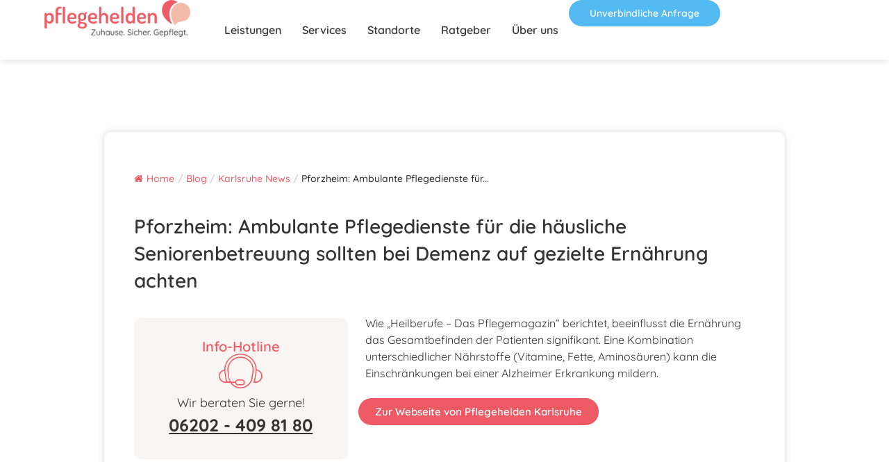

--- FILE ---
content_type: text/html; charset=UTF-8
request_url: https://www.pflegehelden.de/blog/karlsruhe-news/pforzheim-ambulante-pflegedienste-fuer-die-haeusliche-seniorenbetreuung-sollten-bei-demenz-auf-gezielte-ernaehrung-achten/
body_size: 118144
content:
<!doctype html> <html lang="de"> <head><script>if(navigator.userAgent.match(/MSIE|Internet Explorer/i)||navigator.userAgent.match(/Trident\/7\..*?rv:11/i)){let e=document.location.href;if(!e.match(/[?&]nonitro/)){if(e.indexOf("?")==-1){if(e.indexOf("#")==-1){document.location.href=e+"?nonitro=1"}else{document.location.href=e.replace("#","?nonitro=1#")}}else{if(e.indexOf("#")==-1){document.location.href=e+"&nonitro=1"}else{document.location.href=e.replace("#","&nonitro=1#")}}}}</script><link rel="preconnect" href="https://www.pflegehelden.de" /><link rel="preconnect" href="https://cdn-gepmd.nitrocdn.com" /><meta charset="UTF-8" /><meta name="viewport" content="width=device-width, initial-scale=1" /><title>Ambulante Pflegedienste, Demenz &#038; richtige Ernährung</title><meta name="robots" content="max-snippet:-1,max-image-preview:standard,max-video-preview:-1" /><meta name="description" content="Wie “Heilberufe – Das Pflegemagazin” berichtet, beeinflusst die Ernährung das Gesamtbefinden der Patienten signifikant ➔ Mehr erfahren." /><meta property="og:type" content="article" /><meta property="og:locale" content="de_DE" /><meta property="og:site_name" content="Pflegehelden | polnische Pflegekräfte | 24-Stunden-Pflege" /><meta property="og:title" content="Ambulante Pflegedienste, Demenz &#038; richtige Ernährung" /><meta property="og:description" content="Wie “Heilberufe – Das Pflegemagazin” berichtet, beeinflusst die Ernährung das Gesamtbefinden der Patienten signifikant ➔ Mehr erfahren." /><meta property="og:url" content="https://www.pflegehelden.de/blog/karlsruhe-news/pforzheim-ambulante-pflegedienste-fuer-die-haeusliche-seniorenbetreuung-sollten-bei-demenz-auf-gezielte-ernaehrung-achten/" /><meta property="og:image" content="https://www.pflegehelden.de/wp-content/uploads/2024/09/cropped-PH_Logo_zentriert_Claim_neu.jpg" /><meta property="og:image:width" content="600" /><meta property="og:image:height" content="315" /><meta property="og:image:alt" content="cropped PH Logo zentriert Claim neu" /><meta property="article:published_time" content="2023-12-04T14:17:27+00:00" /><meta property="article:modified_time" content="2024-09-09T11:38:10+00:00" /><meta name="twitter:card" content="summary_large_image" /><meta name="twitter:title" content="Ambulante Pflegedienste, Demenz &#038; richtige Ernährung" /><meta name="twitter:description" content="Wie “Heilberufe – Das Pflegemagazin” berichtet, beeinflusst die Ernährung das Gesamtbefinden der Patienten signifikant ➔ Mehr erfahren." /><meta name="twitter:image" content="https://www.pflegehelden.de/wp-content/uploads/2024/09/cropped-PH_Logo_zentriert_Claim_neu.jpg" /><meta name="twitter:image:alt" content="cropped PH Logo zentriert Claim neu" /><meta name="generator" content="Elementor 3.30.4; features: additional_custom_breakpoints; settings: css_print_method-internal, google_font-enabled, font_display-block" /><meta name="facebook-domain-verification" content="lzw85sfvi4ns1p4kdrz5danvheo76j" /><meta name="theme-color" content="#FFFFFF" /><meta name="msapplication-TileImage" content="https://www.pflegehelden.de/wp-content/uploads/2019/01/fav_retina.png" /><meta name="generator" content="NitroPack" /><script>var NPSH,NitroScrollHelper;NPSH=NitroScrollHelper=function(){let e=null;const o=window.sessionStorage.getItem("nitroScrollPos");function t(){let e=JSON.parse(window.sessionStorage.getItem("nitroScrollPos"))||{};if(typeof e!=="object"){e={}}e[document.URL]=window.scrollY;window.sessionStorage.setItem("nitroScrollPos",JSON.stringify(e))}window.addEventListener("scroll",function(){if(e!==null){clearTimeout(e)}e=setTimeout(t,200)},{passive:true});let r={};r.getScrollPos=()=>{if(!o){return 0}const e=JSON.parse(o);return e[document.URL]||0};r.isScrolled=()=>{return r.getScrollPos()>document.documentElement.clientHeight*.5};return r}();</script><script>(function(){var a=false;var e=document.documentElement.classList;var i=navigator.userAgent.toLowerCase();var n=["android","iphone","ipad"];var r=n.length;var o;var d=null;for(var t=0;t<r;t++){o=n[t];if(i.indexOf(o)>-1)d=o;if(e.contains(o)){a=true;e.remove(o)}}if(a&&d){e.add(d);if(d=="iphone"||d=="ipad"){e.add("ios")}}})();</script><script type="text/worker" id="nitro-web-worker">var preloadRequests=0;var remainingCount={};var baseURI="";self.onmessage=function(e){switch(e.data.cmd){case"RESOURCE_PRELOAD":var o=e.data.requestId;remainingCount[o]=0;e.data.resources.forEach(function(e){preload(e,function(o){return function(){console.log(o+" DONE: "+e);if(--remainingCount[o]==0){self.postMessage({cmd:"RESOURCE_PRELOAD",requestId:o})}}}(o));remainingCount[o]++});break;case"SET_BASEURI":baseURI=e.data.uri;break}};async function preload(e,o){if(typeof URL!=="undefined"&&baseURI){try{var a=new URL(e,baseURI);e=a.href}catch(e){console.log("Worker error: "+e.message)}}console.log("Preloading "+e);try{var n=new Request(e,{mode:"no-cors",redirect:"follow"});await fetch(n);o()}catch(a){console.log(a);var r=new XMLHttpRequest;r.responseType="blob";r.onload=o;r.onerror=o;r.open("GET",e,true);r.send()}}</script><script nitro-exclude>window.nitroGtmExcludes = 'WyJhLHMseSxuLGMsaCxpLGQsZSIsImEsIHMsIHksIG4sIGMsIGgsIGksIGQsIGUiLCJhc3luY1xcLWhpZGUiLCJ2YXIgX3Z3b19jb2RlIiwidHJ1c3Rsb2dvXFwuanMiLCJUcnVzdExvZ28iLCIuKj91c2VcXC50eXBla2l0XFwubmV0Lio/IiwiLio/[base64]/[base64]/YXBwXFwuZWN3aWRcXC5jb20uKj8iLCJwYXlwYWxcXC5jb21cXFwvc2RrXFxcL2pzIiwidmFyIGFuZ2VsbGV5ZV9pbl9jb250ZW50X3BhcmFtIiwiYXBwXFwub250cmFwb3J0XFwuY29tIiwiLio/bXNnc25kclxcLmNvbS4qPyIsIi4qP3NlYXJjaGxpZ2h0XFwucGFydG5lcnNcXFwvcGhvdG9uXFxcL3Bob3Rvbi4qP2pzIiwiLio/cm9vZlxcLXF1b3RlXFwtcHJvXFwtd2lkZ2V0XFwuanMuKj8iLCIuKj9jYWxsdHJrLio/IiwiLio/Y2FsbHJhaWwuKj8iLCIuKj9ibG9naGVyYWRzLio/IiwiLio/[base64]/IiwiaHR0cHNcXDpcXFwvXFxcL2N3dlxcLmlvXFxcLy4qPyIsIi4qP3dlYlxcLmNtcFxcLnVzZXJjZW50cmljc1xcLmV1XFxcL3VpXFxcL2xvYWRlclxcLmpzLio/IiwiLio/b3Nhbm9cXC5jb21cXFwvLio/IiwiaHR0cHNcXDpcXFwvXFxcL2FwaVxcLnNjaGVkdWxlZW5naW5lXFwubmV0XFxcL3NlXFwtd2ViXFwtYXBpLio/[base64]/IiwiLio/[base64]/[base64]/Sm90Rm9ybS4qPyIsIi4qP3F1YWxpbWVyby4qPyIsIi4qP2pvdGZvclxcLm1zLio/IiwiLio/eW91dHViZS4qPyJd';</script><script id="nprl">(()=>{if(window.NPRL!=undefined)return;(function(e){var t=e.prototype;t.after||(t.after=function(){var e,t=arguments,n=t.length,r=0,i=this,o=i.parentNode,a=Node,c=String,u=document;if(o!==null){while(r<n){(e=t[r])instanceof a?(i=i.nextSibling)!==null?o.insertBefore(e,i):o.appendChild(e):o.appendChild(u.createTextNode(c(e)));++r}}})})(Element);var e,t;e=t=function(){var t=false;var r=window.URL||window.webkitURL;var i=false;var o=true;var a=2;var c=null;var u=null;var d=true;var s=window.nitroGtmExcludes!=undefined;var l=s?JSON.parse(atob(window.nitroGtmExcludes)).map(e=>new RegExp(e)):[];var f;var m;var v=null;var p=null;var g=null;var h={touch:["touchmove","touchend"],default:["mousemove","click","keydown","wheel"]};var E=true;var y=[];var w=false;var b=[];var S=0;var N=0;var L=false;var T=0;var R=null;var O=false;var A=false;var C=false;var P=[];var I=[];var M=[];var k=[];var x=false;var _={};var j=new Map;var B="noModule"in HTMLScriptElement.prototype;var q=requestAnimationFrame||mozRequestAnimationFrame||webkitRequestAnimationFrame||msRequestAnimationFrame;const D="gtm.js?id=";function H(e,t){if(!_[e]){_[e]=[]}_[e].push(t)}function U(e,t){if(_[e]){var n=0,r=_[e];for(var n=0;n<r.length;n++){r[n].call(this,t)}}}function Y(){(function(e,t){var r=null;var i=function(e){r(e)};var o=null;var a={};var c=null;var u=null;var d=0;e.addEventListener(t,function(r){if(["load","DOMContentLoaded"].indexOf(t)!=-1){if(u){Q(function(){e.triggerNitroEvent(t)})}c=true}else if(t=="readystatechange"){d++;n.ogReadyState=d==1?"interactive":"complete";if(u&&u>=d){n.documentReadyState=n.ogReadyState;Q(function(){e.triggerNitroEvent(t)})}}});e.addEventListener(t+"Nitro",function(e){if(["load","DOMContentLoaded"].indexOf(t)!=-1){if(!c){e.preventDefault();e.stopImmediatePropagation()}else{}u=true}else if(t=="readystatechange"){u=n.documentReadyState=="interactive"?1:2;if(d<u){e.preventDefault();e.stopImmediatePropagation()}}});switch(t){case"load":o="onload";break;case"readystatechange":o="onreadystatechange";break;case"pageshow":o="onpageshow";break;default:o=null;break}if(o){Object.defineProperty(e,o,{get:function(){return r},set:function(n){if(typeof n!=="function"){r=null;e.removeEventListener(t+"Nitro",i)}else{if(!r){e.addEventListener(t+"Nitro",i)}r=n}}})}Object.defineProperty(e,"addEventListener"+t,{value:function(r){if(r!=t||!n.startedScriptLoading||document.currentScript&&document.currentScript.hasAttribute("nitro-exclude")){}else{arguments[0]+="Nitro"}e.ogAddEventListener.apply(e,arguments);a[arguments[1]]=arguments[0]}});Object.defineProperty(e,"removeEventListener"+t,{value:function(t){var n=a[arguments[1]];arguments[0]=n;e.ogRemoveEventListener.apply(e,arguments)}});Object.defineProperty(e,"triggerNitroEvent"+t,{value:function(t,n){n=n||e;var r=new Event(t+"Nitro",{bubbles:true});r.isNitroPack=true;Object.defineProperty(r,"type",{get:function(){return t},set:function(){}});Object.defineProperty(r,"target",{get:function(){return n},set:function(){}});e.dispatchEvent(r)}});if(typeof e.triggerNitroEvent==="undefined"){(function(){var t=e.addEventListener;var n=e.removeEventListener;Object.defineProperty(e,"ogAddEventListener",{value:t});Object.defineProperty(e,"ogRemoveEventListener",{value:n});Object.defineProperty(e,"addEventListener",{value:function(n){var r="addEventListener"+n;if(typeof e[r]!=="undefined"){e[r].apply(e,arguments)}else{t.apply(e,arguments)}},writable:true});Object.defineProperty(e,"removeEventListener",{value:function(t){var r="removeEventListener"+t;if(typeof e[r]!=="undefined"){e[r].apply(e,arguments)}else{n.apply(e,arguments)}}});Object.defineProperty(e,"triggerNitroEvent",{value:function(t,n){var r="triggerNitroEvent"+t;if(typeof e[r]!=="undefined"){e[r].apply(e,arguments)}}})})()}}).apply(null,arguments)}Y(window,"load");Y(window,"pageshow");Y(window,"DOMContentLoaded");Y(document,"DOMContentLoaded");Y(document,"readystatechange");try{var F=new Worker(r.createObjectURL(new Blob([document.getElementById("nitro-web-worker").textContent],{type:"text/javascript"})))}catch(e){var F=new Worker("data:text/javascript;base64,"+btoa(document.getElementById("nitro-web-worker").textContent))}F.onmessage=function(e){if(e.data.cmd=="RESOURCE_PRELOAD"){U(e.data.requestId,e)}};if(typeof document.baseURI!=="undefined"){F.postMessage({cmd:"SET_BASEURI",uri:document.baseURI})}var G=function(e){if(--S==0){Q(K)}};var W=function(e){e.target.removeEventListener("load",W);e.target.removeEventListener("error",W);e.target.removeEventListener("nitroTimeout",W);if(e.type!="nitroTimeout"){clearTimeout(e.target.nitroTimeout)}if(--N==0&&S==0){Q(J)}};var X=function(e){var t=e.textContent;try{var n=r.createObjectURL(new Blob([t.replace(/^(?:<!--)?(.*?)(?:-->)?$/gm,"$1")],{type:"text/javascript"}))}catch(e){var n="data:text/javascript;base64,"+btoa(t.replace(/^(?:<!--)?(.*?)(?:-->)?$/gm,"$1"))}return n};var K=function(){n.documentReadyState="interactive";document.triggerNitroEvent("readystatechange");document.triggerNitroEvent("DOMContentLoaded");if(window.pageYOffset||window.pageXOffset){window.dispatchEvent(new Event("scroll"))}A=true;Q(function(){if(N==0){Q(J)}Q($)})};var J=function(){if(!A||O)return;O=true;R.disconnect();en();n.documentReadyState="complete";document.triggerNitroEvent("readystatechange");window.triggerNitroEvent("load",document);window.triggerNitroEvent("pageshow",document);if(window.pageYOffset||window.pageXOffset||location.hash){let e=typeof history.scrollRestoration!=="undefined"&&history.scrollRestoration=="auto";if(e&&typeof NPSH!=="undefined"&&NPSH.getScrollPos()>0&&window.pageYOffset>document.documentElement.clientHeight*.5){window.scrollTo(0,NPSH.getScrollPos())}else if(location.hash){try{let e=document.querySelector(location.hash);if(e){e.scrollIntoView()}}catch(e){}}}var e=null;if(a==1){e=eo}else{e=eu}Q(e)};var Q=function(e){setTimeout(e,0)};var V=function(e){if(e.type=="touchend"||e.type=="click"){g=e}};var $=function(){if(d&&g){setTimeout(function(e){return function(){var t=function(e,t,n){var r=new Event(e,{bubbles:true,cancelable:true});if(e=="click"){r.clientX=t;r.clientY=n}else{r.touches=[{clientX:t,clientY:n}]}return r};var n;if(e.type=="touchend"){var r=e.changedTouches[0];n=document.elementFromPoint(r.clientX,r.clientY);n.dispatchEvent(t("touchstart"),r.clientX,r.clientY);n.dispatchEvent(t("touchend"),r.clientX,r.clientY);n.dispatchEvent(t("click"),r.clientX,r.clientY)}else if(e.type=="click"){n=document.elementFromPoint(e.clientX,e.clientY);n.dispatchEvent(t("click"),e.clientX,e.clientY)}}}(g),150);g=null}};var z=function(e){if(e.tagName=="SCRIPT"&&!e.hasAttribute("data-nitro-for-id")&&!e.hasAttribute("nitro-document-write")||e.tagName=="IMG"&&(e.hasAttribute("src")||e.hasAttribute("srcset"))||e.tagName=="IFRAME"&&e.hasAttribute("src")||e.tagName=="LINK"&&e.hasAttribute("href")&&e.hasAttribute("rel")&&e.getAttribute("rel")=="stylesheet"){if(e.tagName==="IFRAME"&&e.src.indexOf("about:blank")>-1){return}var t="";switch(e.tagName){case"LINK":t=e.href;break;case"IMG":if(k.indexOf(e)>-1)return;t=e.srcset||e.src;break;default:t=e.src;break}var n=e.getAttribute("type");if(!t&&e.tagName!=="SCRIPT")return;if((e.tagName=="IMG"||e.tagName=="LINK")&&(t.indexOf("data:")===0||t.indexOf("blob:")===0))return;if(e.tagName=="SCRIPT"&&n&&n!=="text/javascript"&&n!=="application/javascript"){if(n!=="module"||!B)return}if(e.tagName==="SCRIPT"){if(k.indexOf(e)>-1)return;if(e.noModule&&B){return}let t=null;if(document.currentScript){if(document.currentScript.src&&document.currentScript.src.indexOf(D)>-1){t=document.currentScript}if(document.currentScript.hasAttribute("data-nitro-gtm-id")){e.setAttribute("data-nitro-gtm-id",document.currentScript.getAttribute("data-nitro-gtm-id"))}}else if(window.nitroCurrentScript){if(window.nitroCurrentScript.src&&window.nitroCurrentScript.src.indexOf(D)>-1){t=window.nitroCurrentScript}}if(t&&s){let n=false;for(const t of l){n=e.src?t.test(e.src):t.test(e.textContent);if(n){break}}if(!n){e.type="text/googletagmanagerscript";let n=t.hasAttribute("data-nitro-gtm-id")?t.getAttribute("data-nitro-gtm-id"):t.id;if(!j.has(n)){j.set(n,[])}let r=j.get(n);r.push(e);return}}if(!e.src){if(e.textContent.length>0){e.textContent+="\n;if(document.currentScript.nitroTimeout) {clearTimeout(document.currentScript.nitroTimeout);}; setTimeout(function() { this.dispatchEvent(new Event('load')); }.bind(document.currentScript), 0);"}else{return}}else{}k.push(e)}if(!e.hasOwnProperty("nitroTimeout")){N++;e.addEventListener("load",W,true);e.addEventListener("error",W,true);e.addEventListener("nitroTimeout",W,true);e.nitroTimeout=setTimeout(function(){console.log("Resource timed out",e);e.dispatchEvent(new Event("nitroTimeout"))},5e3)}}};var Z=function(e){if(e.hasOwnProperty("nitroTimeout")&&e.nitroTimeout){clearTimeout(e.nitroTimeout);e.nitroTimeout=null;e.dispatchEvent(new Event("nitroTimeout"))}};document.documentElement.addEventListener("load",function(e){if(e.target.tagName=="SCRIPT"||e.target.tagName=="IMG"){k.push(e.target)}},true);document.documentElement.addEventListener("error",function(e){if(e.target.tagName=="SCRIPT"||e.target.tagName=="IMG"){k.push(e.target)}},true);var ee=["appendChild","replaceChild","insertBefore","prepend","append","before","after","replaceWith","insertAdjacentElement"];var et=function(){if(s){window._nitro_setTimeout=window.setTimeout;window.setTimeout=function(e,t,...n){let r=document.currentScript||window.nitroCurrentScript;if(!r||r.src&&r.src.indexOf(D)==-1){return window._nitro_setTimeout.call(window,e,t,...n)}return window._nitro_setTimeout.call(window,function(e,t){return function(...n){window.nitroCurrentScript=e;t(...n)}}(r,e),t,...n)}}ee.forEach(function(e){HTMLElement.prototype["og"+e]=HTMLElement.prototype[e];HTMLElement.prototype[e]=function(...t){if(this.parentNode||this===document.documentElement){switch(e){case"replaceChild":case"insertBefore":t.pop();break;case"insertAdjacentElement":t.shift();break}t.forEach(function(e){if(!e)return;if(e.tagName=="SCRIPT"){z(e)}else{if(e.children&&e.children.length>0){e.querySelectorAll("script").forEach(z)}}})}return this["og"+e].apply(this,arguments)}})};var en=function(){if(s&&typeof window._nitro_setTimeout==="function"){window.setTimeout=window._nitro_setTimeout}ee.forEach(function(e){HTMLElement.prototype[e]=HTMLElement.prototype["og"+e]})};var er=async function(){if(o){ef(f);ef(V);if(v){clearTimeout(v);v=null}}if(T===1){L=true;return}else if(T===0){T=-1}n.startedScriptLoading=true;Object.defineProperty(document,"readyState",{get:function(){return n.documentReadyState},set:function(){}});var e=document.documentElement;var t={attributes:true,attributeFilter:["src"],childList:true,subtree:true};R=new MutationObserver(function(e,t){e.forEach(function(e){if(e.type=="childList"&&e.addedNodes.length>0){e.addedNodes.forEach(function(e){if(!document.documentElement.contains(e)){return}if(e.tagName=="IMG"||e.tagName=="IFRAME"||e.tagName=="LINK"){z(e)}})}if(e.type=="childList"&&e.removedNodes.length>0){e.removedNodes.forEach(function(e){if(e.tagName=="IFRAME"||e.tagName=="LINK"){Z(e)}})}if(e.type=="attributes"){var t=e.target;if(!document.documentElement.contains(t)){return}if(t.tagName=="IFRAME"||t.tagName=="LINK"||t.tagName=="IMG"||t.tagName=="SCRIPT"){z(t)}}})});R.observe(e,t);if(!s){et()}await Promise.all(P);var r=b.shift();var i=null;var a=false;while(r){var c;var u=JSON.parse(atob(r.meta));var d=u.delay;if(r.type=="inline"){var l=document.getElementById(r.id);if(l){l.remove()}else{r=b.shift();continue}c=X(l);if(c===false){r=b.shift();continue}}else{c=r.src}if(!a&&r.type!="inline"&&(typeof u.attributes.async!="undefined"||typeof u.attributes.defer!="undefined")){if(i===null){i=r}else if(i===r){a=true}if(!a){b.push(r);r=b.shift();continue}}var m=document.createElement("script");m.src=c;m.setAttribute("data-nitro-for-id",r.id);for(var p in u.attributes){try{if(u.attributes[p]===false){m.setAttribute(p,"")}else{m.setAttribute(p,u.attributes[p])}}catch(e){console.log("Error while setting script attribute",m,e)}}m.async=false;if(u.canonicalLink!=""&&Object.getOwnPropertyDescriptor(m,"src")?.configurable!==false){(e=>{Object.defineProperty(m,"src",{get:function(){return e.canonicalLink},set:function(){}})})(u)}if(d){setTimeout((function(e,t){var n=document.querySelector("[data-nitro-marker-id='"+t+"']");if(n){n.after(e)}else{document.head.appendChild(e)}}).bind(null,m,r.id),d)}else{m.addEventListener("load",G);m.addEventListener("error",G);if(!m.noModule||!B){S++}var g=document.querySelector("[data-nitro-marker-id='"+r.id+"']");if(g){Q(function(e,t){return function(){e.after(t)}}(g,m))}else{Q(function(e){return function(){document.head.appendChild(e)}}(m))}}r=b.shift()}};var ei=function(){var e=document.getElementById("nitro-deferred-styles");var t=document.createElement("div");t.innerHTML=e.textContent;return t};var eo=async function(e){isPreload=e&&e.type=="NitroPreload";if(!isPreload){T=-1;E=false;if(o){ef(f);ef(V);if(v){clearTimeout(v);v=null}}}if(w===false){var t=ei();let e=t.querySelectorAll('style,link[rel="stylesheet"]');w=e.length;if(w){let e=document.getElementById("nitro-deferred-styles-marker");e.replaceWith.apply(e,t.childNodes)}else if(isPreload){Q(ed)}else{es()}}else if(w===0&&!isPreload){es()}};var ea=function(){var e=ei();var t=e.childNodes;var n;var r=[];for(var i=0;i<t.length;i++){n=t[i];if(n.href){r.push(n.href)}}var o="css-preload";H(o,function(e){eo(new Event("NitroPreload"))});if(r.length){F.postMessage({cmd:"RESOURCE_PRELOAD",resources:r,requestId:o})}else{Q(function(){U(o)})}};var ec=function(){if(T===-1)return;T=1;var e=[];var t,n;for(var r=0;r<b.length;r++){t=b[r];if(t.type!="inline"){if(t.src){n=JSON.parse(atob(t.meta));if(n.delay)continue;if(n.attributes.type&&n.attributes.type=="module"&&!B)continue;e.push(t.src)}}}if(e.length){var i="js-preload";H(i,function(e){T=2;if(L){Q(er)}});F.postMessage({cmd:"RESOURCE_PRELOAD",resources:e,requestId:i})}};var eu=function(){while(I.length){style=I.shift();if(style.hasAttribute("nitropack-onload")){style.setAttribute("onload",style.getAttribute("nitropack-onload"));Q(function(e){return function(){e.dispatchEvent(new Event("load"))}}(style))}}while(M.length){style=M.shift();if(style.hasAttribute("nitropack-onerror")){style.setAttribute("onerror",style.getAttribute("nitropack-onerror"));Q(function(e){return function(){e.dispatchEvent(new Event("error"))}}(style))}}};var ed=function(){if(!x){if(i){Q(function(){var e=document.getElementById("nitro-critical-css");if(e){e.remove()}})}x=true;onStylesLoadEvent=new Event("NitroStylesLoaded");onStylesLoadEvent.isNitroPack=true;window.dispatchEvent(onStylesLoadEvent)}};var es=function(){if(a==2){Q(er)}else{eu()}};var el=function(e){m.forEach(function(t){document.addEventListener(t,e,true)})};var ef=function(e){m.forEach(function(t){document.removeEventListener(t,e,true)})};if(s){et()}return{setAutoRemoveCriticalCss:function(e){i=e},registerScript:function(e,t,n){b.push({type:"remote",src:e,id:t,meta:n})},registerInlineScript:function(e,t){b.push({type:"inline",id:e,meta:t})},registerStyle:function(e,t,n){y.push({href:e,rel:t,media:n})},onLoadStyle:function(e){I.push(e);if(w!==false&&--w==0){Q(ed);if(E){E=false}else{es()}}},onErrorStyle:function(e){M.push(e);if(w!==false&&--w==0){Q(ed);if(E){E=false}else{es()}}},loadJs:function(e,t){if(!e.src){var n=X(e);if(n!==false){e.src=n;e.textContent=""}}if(t){Q(function(e,t){return function(){e.after(t)}}(t,e))}else{Q(function(e){return function(){document.head.appendChild(e)}}(e))}},loadQueuedResources:async function(){window.dispatchEvent(new Event("NitroBootStart"));if(p){clearTimeout(p);p=null}window.removeEventListener("load",e.loadQueuedResources);f=a==1?er:eo;if(!o||g){Q(f)}else{if(navigator.userAgent.indexOf(" Edge/")==-1){ea();H("css-preload",ec)}el(f);if(u){if(c){v=setTimeout(f,c)}}else{}}},fontPreload:function(e){var t="critical-fonts";H(t,function(e){document.getElementById("nitro-critical-fonts").type="text/css"});F.postMessage({cmd:"RESOURCE_PRELOAD",resources:e,requestId:t})},boot:function(){if(t)return;t=true;C=typeof NPSH!=="undefined"&&NPSH.isScrolled();let n=document.prerendering;if(location.hash||C||n){o=false}m=h.default.concat(h.touch);p=setTimeout(e.loadQueuedResources,1500);el(V);if(C){e.loadQueuedResources()}else{window.addEventListener("load",e.loadQueuedResources)}},addPrerequisite:function(e){P.push(e)},getTagManagerNodes:function(e){if(!e)return j;return j.get(e)??[]}}}();var n,r;n=r=function(){var t=document.write;return{documentWrite:function(n,r){if(n&&n.hasAttribute("nitro-exclude")){return t.call(document,r)}var i=null;if(n.documentWriteContainer){i=n.documentWriteContainer}else{i=document.createElement("span");n.documentWriteContainer=i}var o=null;if(n){if(n.hasAttribute("data-nitro-for-id")){o=document.querySelector('template[data-nitro-marker-id="'+n.getAttribute("data-nitro-for-id")+'"]')}else{o=n}}i.innerHTML+=r;i.querySelectorAll("script").forEach(function(e){e.setAttribute("nitro-document-write","")});if(!i.parentNode){if(o){o.parentNode.insertBefore(i,o)}else{document.body.appendChild(i)}}var a=document.createElement("span");a.innerHTML=r;var c=a.querySelectorAll("script");if(c.length){c.forEach(function(t){var n=t.getAttributeNames();var r=document.createElement("script");n.forEach(function(e){r.setAttribute(e,t.getAttribute(e))});r.async=false;if(!t.src&&t.textContent){r.textContent=t.textContent}e.loadJs(r,o)})}},TrustLogo:function(e,t){var n=document.getElementById(e);var r=document.createElement("img");r.src=t;n.parentNode.insertBefore(r,n)},documentReadyState:"loading",ogReadyState:document.readyState,startedScriptLoading:false,loadScriptDelayed:function(e,t){setTimeout(function(){var t=document.createElement("script");t.src=e;document.head.appendChild(t)},t)}}}();document.write=function(e){n.documentWrite(document.currentScript,e)};document.writeln=function(e){n.documentWrite(document.currentScript,e+"\n")};window.NPRL=e;window.NitroResourceLoader=t;window.NPh=n;window.NitroPackHelper=r})();</script><style id="nitro-fonts">@font-face{font-family:"FontAwesome";src:url("https://cdn-gepmd.nitrocdn.com/DSGfZdAncpQplapHYdoVANRKZJyjVUlk/assets/static/source/rev-8f03904/www.pflegehelden.de/wp-content/plugins/flexy-breadcrumb/public/fonts/3e6eb37f30ca47e1f854d23f3eb21bc6.fontawesome-webfont.eot");src:url("https://cdn-gepmd.nitrocdn.com/DSGfZdAncpQplapHYdoVANRKZJyjVUlk/assets/static/source/rev-8f03904/www.pflegehelden.de/wp-content/plugins/flexy-breadcrumb/public/fonts/3e6eb37f30ca47e1f854d23f3eb21bc6.fontawesome-webfont.woff2") format("woff2");font-weight:normal;font-style:normal;font-display:swap}@font-face{font-family:"Font Awesome 5 Free";font-style:normal;font-weight:900;font-display:swap;src:url("https://cdn-gepmd.nitrocdn.com/DSGfZdAncpQplapHYdoVANRKZJyjVUlk/assets/static/source/rev-8f03904/www.pflegehelden.de/wp-content/plugins/elementor/assets/lib/font-awesome/webfonts/fa-solid-900.eot");src:url("https://cdn-gepmd.nitrocdn.com/DSGfZdAncpQplapHYdoVANRKZJyjVUlk/assets/static/source/rev-8f03904/www.pflegehelden.de/wp-content/plugins/elementor/assets/lib/font-awesome/webfonts/fa-solid-900.woff2") format("woff2")}@font-face{font-family:"Font Awesome 5 Brands";font-style:normal;font-weight:400;font-display:swap;src:url("https://cdn-gepmd.nitrocdn.com/DSGfZdAncpQplapHYdoVANRKZJyjVUlk/assets/static/source/rev-8f03904/www.pflegehelden.de/wp-content/plugins/elementor/assets/lib/font-awesome/webfonts/fa-brands-400.eot");src:url("https://cdn-gepmd.nitrocdn.com/DSGfZdAncpQplapHYdoVANRKZJyjVUlk/assets/static/source/rev-8f03904/www.pflegehelden.de/wp-content/plugins/elementor/assets/lib/font-awesome/webfonts/fa-brands-400.woff2") format("woff2")}@font-face{font-family:"Font Awesome 5 Brands";font-style:normal;font-weight:400;font-display:swap;src:url("https://cdn-gepmd.nitrocdn.com/DSGfZdAncpQplapHYdoVANRKZJyjVUlk/assets/static/source/rev-8f03904/www.pflegehelden.de/wp-content/plugins/elementor/assets/lib/font-awesome/webfonts/fa-brands-400.eot");src:url("https://cdn-gepmd.nitrocdn.com/DSGfZdAncpQplapHYdoVANRKZJyjVUlk/assets/static/source/rev-8f03904/www.pflegehelden.de/wp-content/plugins/elementor/assets/lib/font-awesome/webfonts/fa-brands-400.woff2") format("woff2")}@font-face{font-family:"Font Awesome 5 Free";font-style:normal;font-weight:400;font-display:swap;src:url("https://cdn-gepmd.nitrocdn.com/DSGfZdAncpQplapHYdoVANRKZJyjVUlk/assets/static/source/rev-8f03904/www.pflegehelden.de/wp-content/plugins/elementor/assets/lib/font-awesome/webfonts/fa-regular-400.eot");src:url("https://cdn-gepmd.nitrocdn.com/DSGfZdAncpQplapHYdoVANRKZJyjVUlk/assets/static/source/rev-8f03904/www.pflegehelden.de/wp-content/plugins/elementor/assets/lib/font-awesome/webfonts/fa-regular-400.woff2") format("woff2")}@font-face{font-family:"Font Awesome 5 Free";font-style:normal;font-weight:900;font-display:swap;src:url("https://cdn-gepmd.nitrocdn.com/DSGfZdAncpQplapHYdoVANRKZJyjVUlk/assets/static/source/rev-8f03904/www.pflegehelden.de/wp-content/plugins/elementor/assets/lib/font-awesome/webfonts/fa-solid-900.eot");src:url("https://cdn-gepmd.nitrocdn.com/DSGfZdAncpQplapHYdoVANRKZJyjVUlk/assets/static/source/rev-8f03904/www.pflegehelden.de/wp-content/plugins/elementor/assets/lib/font-awesome/webfonts/fa-solid-900.woff2") format("woff2")}@font-face{font-family:"Happy Icons";src:url("https://cdn-gepmd.nitrocdn.com/DSGfZdAncpQplapHYdoVANRKZJyjVUlk/assets/static/source/rev-8f03904/www.pflegehelden.de/wp-content/plugins/happy-elementor-addons/assets/fonts/happy-icons.woff2") format("woff2");font-weight:normal;font-style:normal;font-display:swap}@font-face{font-family:"FontAwesome";src:url("https://cdn-gepmd.nitrocdn.com/DSGfZdAncpQplapHYdoVANRKZJyjVUlk/assets/static/source/rev-8f03904/www.pflegehelden.de/wp-content/plugins/elementor/assets/lib/font-awesome/fonts/3e6eb37f30ca47e1f854d23f3eb21bc6.fontawesome-webfont.eot");src:url("https://cdn-gepmd.nitrocdn.com/DSGfZdAncpQplapHYdoVANRKZJyjVUlk/assets/static/source/rev-8f03904/www.pflegehelden.de/wp-content/plugins/elementor/assets/lib/font-awesome/fonts/3e6eb37f30ca47e1f854d23f3eb21bc6.fontawesome-webfont.woff2") format("woff2");font-weight:normal;font-style:normal;font-display:swap}@font-face{font-family:"Quicksand";font-style:normal;font-weight:300;src:url("https://cdn-gepmd.nitrocdn.com/DSGfZdAncpQplapHYdoVANRKZJyjVUlk/assets/static/source/rev-8f03904/www.pflegehelden.de/wp-content/themes/fonts/quicksand-v30-latin-300.eot");src:local(""),url("https://cdn-gepmd.nitrocdn.com/DSGfZdAncpQplapHYdoVANRKZJyjVUlk/assets/static/source/rev-8f03904/www.pflegehelden.de/wp-content/themes/fonts/quicksand-v30-latin-300.woff2") format("woff2");font-display:swap}@font-face{font-family:"Quicksand";font-style:normal;font-weight:400;src:url("https://cdn-gepmd.nitrocdn.com/DSGfZdAncpQplapHYdoVANRKZJyjVUlk/assets/static/source/rev-8f03904/www.pflegehelden.de/wp-content/themes/fonts/quicksand-v30-latin-regular.eot");src:local(""),url("https://cdn-gepmd.nitrocdn.com/DSGfZdAncpQplapHYdoVANRKZJyjVUlk/assets/static/source/rev-8f03904/www.pflegehelden.de/wp-content/themes/fonts/quicksand-v30-latin-regular.woff2") format("woff2");font-display:swap}@font-face{font-family:"Quicksand";font-style:normal;font-weight:700;src:url("https://cdn-gepmd.nitrocdn.com/DSGfZdAncpQplapHYdoVANRKZJyjVUlk/assets/static/source/rev-8f03904/www.pflegehelden.de/wp-content/themes/fonts/quicksand-v30-latin-700.eot");src:local(""),url("https://cdn-gepmd.nitrocdn.com/DSGfZdAncpQplapHYdoVANRKZJyjVUlk/assets/static/source/rev-8f03904/www.pflegehelden.de/wp-content/themes/fonts/quicksand-v30-latin-700.woff2") format("woff2");font-display:swap}@font-face{font-family:"Quicksand";font-style:normal;font-weight:500;src:url("https://cdn-gepmd.nitrocdn.com/DSGfZdAncpQplapHYdoVANRKZJyjVUlk/assets/static/source/rev-8f03904/www.pflegehelden.de/wp-content/themes/fonts/quicksand-v30-latin-500.eot");src:local(""),url("https://cdn-gepmd.nitrocdn.com/DSGfZdAncpQplapHYdoVANRKZJyjVUlk/assets/static/source/rev-8f03904/www.pflegehelden.de/wp-content/themes/fonts/quicksand-v30-latin-500.woff2") format("woff2");font-display:swap}@font-face{font-family:"Quicksand";font-style:normal;font-weight:600;src:url("https://cdn-gepmd.nitrocdn.com/DSGfZdAncpQplapHYdoVANRKZJyjVUlk/assets/static/source/rev-8f03904/www.pflegehelden.de/wp-content/themes/fonts/quicksand-v30-latin-600.eot");src:local(""),url("https://cdn-gepmd.nitrocdn.com/DSGfZdAncpQplapHYdoVANRKZJyjVUlk/assets/static/source/rev-8f03904/www.pflegehelden.de/wp-content/themes/fonts/quicksand-v30-latin-600.woff2") format("woff2");font-display:swap}@font-face{font-family:"Font Awesome 5 Free";font-style:normal;font-weight:400;font-display:swap;src:url("https://cdn-gepmd.nitrocdn.com/DSGfZdAncpQplapHYdoVANRKZJyjVUlk/assets/static/source/rev-8f03904/www.pflegehelden.de/wp-content/plugins/elementor/assets/lib/font-awesome/webfonts/fa-regular-400.eot");src:url("https://cdn-gepmd.nitrocdn.com/DSGfZdAncpQplapHYdoVANRKZJyjVUlk/assets/static/source/rev-8f03904/www.pflegehelden.de/wp-content/plugins/elementor/assets/lib/font-awesome/webfonts/fa-regular-400.woff2") format("woff2")}</style><style type="text/css" id="nitro-critical-css">@charset "UTF-8";:root{--wp--preset--aspect-ratio--square:1;--wp--preset--aspect-ratio--4-3:4/3;--wp--preset--aspect-ratio--3-4:3/4;--wp--preset--aspect-ratio--3-2:3/2;--wp--preset--aspect-ratio--2-3:2/3;--wp--preset--aspect-ratio--16-9:16/9;--wp--preset--aspect-ratio--9-16:9/16;--wp--preset--color--black:#000;--wp--preset--color--cyan-bluish-gray:#abb8c3;--wp--preset--color--white:#fff;--wp--preset--color--pale-pink:#f78da7;--wp--preset--color--vivid-red:#cf2e2e;--wp--preset--color--luminous-vivid-orange:#ff6900;--wp--preset--color--luminous-vivid-amber:#fcb900;--wp--preset--color--light-green-cyan:#7bdcb5;--wp--preset--color--vivid-green-cyan:#00d084;--wp--preset--color--pale-cyan-blue:#8ed1fc;--wp--preset--color--vivid-cyan-blue:#0693e3;--wp--preset--color--vivid-purple:#9b51e0;--wp--preset--gradient--vivid-cyan-blue-to-vivid-purple:linear-gradient(135deg,rgba(6,147,227,1) 0%,#9b51e0 100%);--wp--preset--gradient--light-green-cyan-to-vivid-green-cyan:linear-gradient(135deg,#7adcb4 0%,#00d082 100%);--wp--preset--gradient--luminous-vivid-amber-to-luminous-vivid-orange:linear-gradient(135deg,rgba(252,185,0,1) 0%,rgba(255,105,0,1) 100%);--wp--preset--gradient--luminous-vivid-orange-to-vivid-red:linear-gradient(135deg,rgba(255,105,0,1) 0%,#cf2e2e 100%);--wp--preset--gradient--very-light-gray-to-cyan-bluish-gray:linear-gradient(135deg,#eee 0%,#a9b8c3 100%);--wp--preset--gradient--cool-to-warm-spectrum:linear-gradient(135deg,#4aeadc 0%,#9778d1 20%,#cf2aba 40%,#ee2c82 60%,#fb6962 80%,#fef84c 100%);--wp--preset--gradient--blush-light-purple:linear-gradient(135deg,#ffceec 0%,#9896f0 100%);--wp--preset--gradient--blush-bordeaux:linear-gradient(135deg,#fecda5 0%,#fe2d2d 50%,#6b003e 100%);--wp--preset--gradient--luminous-dusk:linear-gradient(135deg,#ffcb70 0%,#c751c0 50%,#4158d0 100%);--wp--preset--gradient--pale-ocean:linear-gradient(135deg,#fff5cb 0%,#b6e3d4 50%,#33a7b5 100%);--wp--preset--gradient--electric-grass:linear-gradient(135deg,#caf880 0%,#71ce7e 100%);--wp--preset--gradient--midnight:linear-gradient(135deg,#020381 0%,#2874fc 100%);--wp--preset--font-size--small:13px;--wp--preset--font-size--medium:20px;--wp--preset--font-size--large:36px;--wp--preset--font-size--x-large:42px;--wp--preset--spacing--20:.44rem;--wp--preset--spacing--30:.67rem;--wp--preset--spacing--40:1rem;--wp--preset--spacing--50:1.5rem;--wp--preset--spacing--60:2.25rem;--wp--preset--spacing--70:3.38rem;--wp--preset--spacing--80:5.06rem;--wp--preset--shadow--natural:6px 6px 9px rgba(0,0,0,.2);--wp--preset--shadow--deep:12px 12px 50px rgba(0,0,0,.4);--wp--preset--shadow--sharp:6px 6px 0px rgba(0,0,0,.2);--wp--preset--shadow--outlined:6px 6px 0px -3px rgba(255,255,255,1),6px 6px rgba(0,0,0,1);--wp--preset--shadow--crisp:6px 6px 0px rgba(0,0,0,1)}:root{--wp--style--global--content-size:800px;--wp--style--global--wide-size:1200px}:where(body){margin:0}:root{--wp--style--block-gap:24px}body{padding-top:0px;padding-right:0px;padding-bottom:0px;padding-left:0px}a:where(:not(.wp-element-button)){text-decoration:underline}.fbc-page .fbc-items{margin-bottom:20px;list-style:none;border-radius:4px}.fbc-page .fbc-items>li{display:inline-block}.fbc-page .fbc-items>li+li:before{color:#ccc}.fbc-page *{margin:0;padding:0}.fbc-page .fbc-wrap .fbc-items{font-family:"Roboto",sans-serif;margin:0;padding:0;width:auto;display:block;float:left;font-size:16px}.fbc-page .fbc-wrap .fbc-items li{padding:15px 0;line-height:normal}.fbc-page .fbc-wrap .fbc-items li:first-child{border-radius:4px 0 0 4px;padding-left:16px;padding-right:0px}.fbc-page .fbc-wrap .fbc-items li:last-child{border-radius:0 4px 4px 0;padding-right:15px}.fbc-page .fbc-wrap .fbc-items li a{color:#337ab7}.fbc-page .fbc-wrap .fbc-items li a i{margin-right:5px}.fbc-page .clearfix::before,.fbc-page .clearfix::after{content:" ";display:table}.fbc-page .clearfix::after{clear:both}.fbc-page .fbc-wrap .fbc-items li:first-child{margin-right:3px}.fbc-page .fbc-wrap .fbc-items li{padding:15px 2px}.fa{display:inline-block;font:normal normal normal 14px/1 FontAwesome;font-size:inherit;text-rendering:auto;-webkit-font-smoothing:antialiased;-moz-osx-font-smoothing:grayscale}.fa-home:before{content:""}.fa-arrow-right:before{content:""}.fa-facebook:before{content:""}.fa-bars:before{content:""}.fa-envelope:before{content:""}.fa-linkedin:before{content:""}.fa-whatsapp:before{content:""}html{line-height:1.15;-webkit-text-size-adjust:100%}*,:after,:before{box-sizing:border-box}body{background-color:#fff;color:#333;font-family:-apple-system,BlinkMacSystemFont,Segoe UI,Roboto,Helvetica Neue,Arial,Noto Sans,sans-serif,Apple Color Emoji,Segoe UI Emoji,Segoe UI Symbol,Noto Color Emoji;font-size:1rem;font-weight:400;line-height:1.5;margin:0;-webkit-font-smoothing:antialiased;-moz-osx-font-smoothing:grayscale}h1,h2,h4{color:inherit;font-family:inherit;font-weight:500;line-height:1.2;margin-block-end:1rem;margin-block-start:.5rem}h1{font-size:2.5rem}h2{font-size:2rem}h4{font-size:1.5rem}p{margin-block-end:.9rem;margin-block-start:0}a{background-color:transparent;color:#c36;text-decoration:none}img{border-style:none;height:auto;max-width:100%}template{display:none}::-webkit-file-upload-button{-webkit-appearance:button;font:inherit}li,ol,ul{background:transparent;border:0;font-size:100%;margin-block-end:0;margin-block-start:0;outline:0;vertical-align:baseline}.screen-reader-text{clip:rect(1px,1px,1px,1px);height:1px;overflow:hidden;position:absolute !important;width:1px;word-wrap:normal !important}.elementor-screen-only,.screen-reader-text{height:1px;margin:-1px;overflow:hidden;padding:0;position:absolute;top:-10000em;width:1px;clip:rect(0,0,0,0);border:0}.elementor *,.elementor :after,.elementor :before{box-sizing:border-box}.elementor a{box-shadow:none;text-decoration:none}.elementor img{border:none;border-radius:0;box-shadow:none;height:auto;max-width:100%}.elementor .elementor-background-overlay{inset:0;position:absolute}.elementor-widget-wrap>.elementor-element.elementor-fixed{position:fixed}.elementor-widget-wrap .elementor-element.elementor-widget__width-auto{max-width:100%}.elementor-element{--flex-direction:initial;--flex-wrap:initial;--justify-content:initial;--align-items:initial;--align-content:initial;--gap:initial;--flex-basis:initial;--flex-grow:initial;--flex-shrink:initial;--order:initial;--align-self:initial;align-self:var(--align-self);flex-basis:var(--flex-basis);flex-grow:var(--flex-grow);flex-shrink:var(--flex-shrink);order:var(--order)}.elementor-element.elementor-fixed{z-index:1}.elementor-element:where(.e-con-full,.elementor-widget){align-content:var(--align-content);align-items:var(--align-items);flex-direction:var(--flex-direction);flex-wrap:var(--flex-wrap);gap:var(--row-gap) var(--column-gap);justify-content:var(--justify-content)}.elementor-align-right{text-align:right}.elementor-align-right .elementor-button{width:auto}.elementor-align-justify .elementor-button{width:100%}:root{--page-title-display:block}.elementor-section{position:relative}.elementor-section .elementor-container{display:flex;margin-left:auto;margin-right:auto;position:relative}.elementor-section.elementor-section-boxed>.elementor-container{max-width:1140px}@media (min-width:768px){.elementor-section.elementor-section-height-full{height:100vh}.elementor-section.elementor-section-height-full>.elementor-container{height:100%}}.elementor-widget-wrap{align-content:flex-start;flex-wrap:wrap;position:relative;width:100%}.elementor:not(.elementor-bc-flex-widget) .elementor-widget-wrap{display:flex}.elementor-widget-wrap>.elementor-element{width:100%}.elementor-widget{position:relative}.elementor-widget:not(:last-child){margin-bottom:var(--kit-widget-spacing,20px)}.elementor-widget:not(:last-child).elementor-widget__width-auto{margin-bottom:0}.elementor-column{display:flex;min-height:1px;position:relative}.elementor-column-gap-default>.elementor-column>.elementor-element-populated{padding:10px}@media (min-width:768px){.elementor-column.elementor-col-33{width:33.333%}.elementor-column.elementor-col-50{width:50%}.elementor-column.elementor-col-100{width:100%}}.elementor-grid{display:grid;grid-column-gap:var(--grid-column-gap);grid-row-gap:var(--grid-row-gap)}.elementor-grid .elementor-grid-item{min-width:0}.elementor-grid-0 .elementor-grid{display:inline-block;margin-bottom:calc(-1 * var(--grid-row-gap));width:100%;word-spacing:var(--grid-column-gap)}.elementor-grid-0 .elementor-grid .elementor-grid-item{display:inline-block;margin-bottom:var(--grid-row-gap);word-break:break-word}.elementor-grid-3 .elementor-grid{grid-template-columns:repeat(3,1fr)}@media (prefers-reduced-motion:no-preference){html{scroll-behavior:smooth}}.e-con{--border-radius:0;--border-top-width:0px;--border-right-width:0px;--border-bottom-width:0px;--border-left-width:0px;--border-style:initial;--border-color:initial;--container-widget-width:100%;--container-widget-height:initial;--container-widget-flex-grow:0;--container-widget-align-self:initial;--content-width:min(100%,var(--container-max-width,1140px));--width:100%;--min-height:initial;--height:auto;--text-align:initial;--margin-top:0px;--margin-right:0px;--margin-bottom:0px;--margin-left:0px;--padding-top:var(--container-default-padding-top,10px);--padding-right:var(--container-default-padding-right,10px);--padding-bottom:var(--container-default-padding-bottom,10px);--padding-left:var(--container-default-padding-left,10px);--position:relative;--z-index:revert;--overflow:visible;--gap:var(--widgets-spacing,20px);--row-gap:var(--widgets-spacing-row,20px);--column-gap:var(--widgets-spacing-column,20px);--overlay-mix-blend-mode:initial;--overlay-opacity:1;--e-con-grid-template-columns:repeat(3,1fr);--e-con-grid-template-rows:repeat(2,1fr);border-radius:var(--border-radius);height:var(--height);min-height:var(--min-height);min-width:0;overflow:var(--overflow);position:var(--position);width:var(--width);z-index:var(--z-index);--flex-wrap-mobile:wrap;margin-block-end:var(--margin-block-end);margin-block-start:var(--margin-block-start);margin-inline-end:var(--margin-inline-end);margin-inline-start:var(--margin-inline-start);padding-inline-end:var(--padding-inline-end);padding-inline-start:var(--padding-inline-start)}.e-con{--margin-block-start:var(--margin-top);--margin-block-end:var(--margin-bottom);--margin-inline-start:var(--margin-left);--margin-inline-end:var(--margin-right);--padding-inline-start:var(--padding-left);--padding-inline-end:var(--padding-right);--padding-block-start:var(--padding-top);--padding-block-end:var(--padding-bottom);--border-block-start-width:var(--border-top-width);--border-block-end-width:var(--border-bottom-width);--border-inline-start-width:var(--border-left-width);--border-inline-end-width:var(--border-right-width)}.e-con.e-flex{--flex-direction:column;--flex-basis:auto;--flex-grow:0;--flex-shrink:1;flex:var(--flex-grow) var(--flex-shrink) var(--flex-basis)}.e-con-full,.e-con>.e-con-inner{padding-block-end:var(--padding-block-end);padding-block-start:var(--padding-block-start);text-align:var(--text-align)}.e-con-full.e-flex,.e-con.e-flex>.e-con-inner{flex-direction:var(--flex-direction)}.e-con,.e-con>.e-con-inner{display:var(--display)}.e-con-boxed.e-flex{align-content:normal;align-items:normal;flex-direction:column;flex-wrap:nowrap;justify-content:normal}.e-con-boxed{gap:initial;text-align:initial}.e-con.e-flex>.e-con-inner{align-content:var(--align-content);align-items:var(--align-items);align-self:auto;flex-basis:auto;flex-grow:1;flex-shrink:1;flex-wrap:var(--flex-wrap);justify-content:var(--justify-content)}.e-con>.e-con-inner{gap:var(--row-gap) var(--column-gap);height:100%;margin:0 auto;max-width:var(--content-width);padding-inline-end:0;padding-inline-start:0;width:100%}:is(.elementor-section-wrap,[data-elementor-id])>.e-con{--margin-left:auto;--margin-right:auto;max-width:min(100%,var(--width))}.e-con .elementor-widget.elementor-widget{margin-block-end:0}.e-con:before{border-block-end-width:var(--border-block-end-width);border-block-start-width:var(--border-block-start-width);border-color:var(--border-color);border-inline-end-width:var(--border-inline-end-width);border-inline-start-width:var(--border-inline-start-width);border-radius:var(--border-radius);border-style:var(--border-style);content:var(--background-overlay);display:block;height:max(100% + var(--border-top-width) + var(--border-bottom-width),100%);left:calc(0px - var(--border-left-width));mix-blend-mode:var(--overlay-mix-blend-mode);opacity:var(--overlay-opacity);position:absolute;top:calc(0px - var(--border-top-width));width:max(100% + var(--border-left-width) + var(--border-right-width),100%)}.e-con .elementor-widget{min-width:0}.e-con>.elementor-widget>.elementor-widget-container{height:100%}.elementor.elementor .e-con>.elementor-widget{max-width:100%}.e-con .elementor-widget:not(:last-child){--kit-widget-spacing:0px}.elementor-heading-title{line-height:1;margin:0;padding:0}.elementor-button{background-color:#69727d;border-radius:3px;color:#fff;display:inline-block;font-size:15px;line-height:1;padding:12px 24px;fill:#fff;text-align:center}.elementor-button:visited{color:#fff}.elementor-button-content-wrapper{display:flex;flex-direction:row;gap:5px;justify-content:center}.elementor-button-icon{align-items:center;display:flex}.elementor-button-icon svg{height:auto;width:1em}.elementor-button-text{display:inline-block}.elementor-button.elementor-size-md{border-radius:4px;font-size:16px;padding:15px 30px}.elementor-button span{text-decoration:inherit}.elementor-view-stacked .elementor-icon{background-color:#69727d;color:#fff;padding:.5em;fill:#fff}.elementor-icon{color:#69727d;display:inline-block;font-size:50px;line-height:1;text-align:center}.elementor-icon i{display:block;height:1em;position:relative;width:1em}.elementor-icon i:before{left:50%;position:absolute;transform:translateX(-50%)}.elementor-shape-circle .elementor-icon{border-radius:50%}@media (min-width:1025px) and (max-width:99999px){.elementor .elementor-hidden-desktop{display:none}}.elementor-widget-image{text-align:center}.elementor-widget-image a{display:inline-block}.elementor-widget-image img{display:inline-block;vertical-align:middle}.elementor-widget .elementor-icon-list-items{list-style-type:none;margin:0;padding:0}.elementor-widget .elementor-icon-list-item{margin:0;padding:0;position:relative}.elementor-widget .elementor-icon-list-item:after{bottom:0;position:absolute;width:100%}.elementor-widget .elementor-icon-list-item,.elementor-widget .elementor-icon-list-item a{align-items:var(--icon-vertical-align,center);display:flex;font-size:inherit}.elementor-widget .elementor-icon-list-icon+.elementor-icon-list-text{align-self:center;padding-inline-start:5px}.elementor-widget .elementor-icon-list-icon{display:flex;position:relative;top:var(--icon-vertical-offset,initial)}.elementor-widget .elementor-icon-list-icon i{font-size:var(--e-icon-list-icon-size);width:1.25em}.elementor-widget.elementor-widget-icon-list .elementor-icon-list-icon{text-align:var(--e-icon-list-icon-align)}.elementor-widget.elementor-list-item-link-full_width a{width:100%}.elementor-widget:not(.elementor-align-right) .elementor-icon-list-item:after{left:0}.elementor-widget:not(.elementor-align-left) .elementor-icon-list-item:after{right:0}@media (min-width:-1){.elementor-widget:not(.elementor-widescreen-align-right) .elementor-icon-list-item:after{left:0}.elementor-widget:not(.elementor-widescreen-align-left) .elementor-icon-list-item:after{right:0}}@media (max-width:-1){.elementor-widget:not(.elementor-laptop-align-right) .elementor-icon-list-item:after{left:0}.elementor-widget:not(.elementor-laptop-align-left) .elementor-icon-list-item:after{right:0}.elementor-widget:not(.elementor-tablet_extra-align-right) .elementor-icon-list-item:after{left:0}.elementor-widget:not(.elementor-tablet_extra-align-left) .elementor-icon-list-item:after{right:0}}@media (max-width:-1){.elementor-widget:not(.elementor-mobile_extra-align-right) .elementor-icon-list-item:after{left:0}.elementor-widget:not(.elementor-mobile_extra-align-left) .elementor-icon-list-item:after{right:0}}.elementor .elementor-element ul.elementor-icon-list-items{padding:0}.elementor-widget-icon-box .elementor-icon-box-wrapper{display:block;text-align:center}.elementor-widget-icon-box .elementor-icon-box-icon{margin-bottom:var(--icon-box-icon-margin,15px);margin-left:auto;margin-right:auto}.elementor-widget-icon-box.elementor-position-top .elementor-icon-box-wrapper{display:block;flex-direction:unset;text-align:center}.elementor-widget-icon-box.elementor-position-top .elementor-icon-box-icon{margin-bottom:var(--icon-box-icon-margin,15px);margin-left:auto;margin-right:auto}.elementor-widget-icon-box .elementor-icon-box-title a{color:inherit}.elementor-widget-icon-box .elementor-icon-box-content{flex-grow:1}.elementor-widget-icon-box .elementor-icon-box-description{margin:0}.elementor-share-buttons--color-custom.elementor-share-buttons--skin-minimal .elementor-share-btn{border-color:var(--e-share-buttons-primary-color,#ea4335);color:var(--e-share-buttons-primary-color,#ea4335)}.elementor-share-buttons--color-custom.elementor-share-buttons--skin-minimal .elementor-share-btn__icon{background-color:var(--e-share-buttons-primary-color,#ea4335);color:var(--e-share-buttons-secondary-color,#fff)}.elementor-share-buttons--skin-minimal.elementor-share-buttons--shape-rounded .elementor-share-btn__icon{border-radius:.5em}.elementor-share-buttons--view-icon .elementor-share-btn{justify-content:center}.elementor-share-buttons--view-icon .elementor-share-btn__icon{flex-grow:1;justify-content:center}.elementor-share-buttons--shape-rounded .elementor-share-btn{border-radius:.5em}.elementor-share-btn{align-items:center;display:flex;font-size:10px;height:4.5em;justify-content:flex-start;overflow:hidden}.elementor-share-btn__icon{align-items:center;align-self:stretch;display:flex;justify-content:center;position:relative;width:4.5em}.elementor-share-btn__icon i{font-size:var(--e-share-buttons-icon-size,1.7em)}.elementor-widget-share-buttons{text-align:var(--alignment,inherit);-moz-text-align-last:var(--alignment,inherit);text-align-last:var(--alignment,inherit)}.elementor-widget-share-buttons.elementor-grid-0 .elementor-widget-container{font-size:0}.fa,.fab,.fas{-moz-osx-font-smoothing:grayscale;-webkit-font-smoothing:antialiased;display:inline-block;font-style:normal;font-variant:normal;text-rendering:auto;line-height:1}.fa-arrow-right:before{content:""}.fa-bars:before{content:""}.fa-envelope:before{content:""}.fa-facebook:before{content:""}.fa-home:before{content:""}.fa-linkedin:before{content:""}.fa-phone-alt:before{content:""}.fa-whatsapp:before{content:""}.fa,.fas{font-family:"Font Awesome 5 Free";font-weight:900}.fab{font-family:"Font Awesome 5 Brands";font-weight:400}.elementor-widget-posts:after{display:none}.elementor-posts-container:not(.elementor-posts-masonry){align-items:stretch}.elementor-posts-container .elementor-post{margin:0;padding:0}.elementor-posts .elementor-post{flex-direction:column}.elementor-posts .elementor-post__title{font-size:18px;margin:0}.elementor-posts .elementor-post__text{display:var(--item-display,block);flex-direction:column;flex-grow:1}.elementor-posts--thumbnail-top .elementor-post__text{width:100%}.elementor-posts .elementor-post{display:flex}.elementor-posts .elementor-post__card{background-color:#fff;border:0 solid #69727d;border-radius:3px;display:flex;flex-direction:column;min-height:100%;overflow:hidden;position:relative;width:100%}.elementor-posts .elementor-post__card .elementor-post__text{margin-bottom:0;margin-top:20px;padding:0 30px}.elementor-posts .elementor-post__card .elementor-post__title{font-size:21px}.elementor-posts .elementor-post__card .elementor-post__title{margin-bottom:25px}.elementor-card-shadow-yes .elementor-post__card{box-shadow:0 0 10px 0 rgba(0,0,0,.15)}[data-elementor-type=popup]:not(.elementor-edit-area){display:none}.uael-infobox-photo-left .uael-infobox-left-right-wrap,.uael-infobox-photo-left .uael-module-content.uael-imgicon-wrap{display:-webkit-box;display:-ms-flexbox;display:-webkit-flex;display:-moz-box;display:flex;-js-display:flex}.uael-infobox-photo-left .uael-module-content.uael-imgicon-wrap{-webkit-flex-shrink:0;-ms-flex-negative:0;flex-shrink:0}.uael-infobox-photo-left .uael-infobox-title-wrap{-webkit-box-flex:1;-webkit-flex-grow:1;-moz-box-flex:1;-ms-flex-positive:1;flex-grow:1}.uael-infobox-image-valign-middle .uael-imgicon-wrap,.uael-infobox-photo-left.uael-infobox-image-valign-middle .uael-infobox-content{-ms-flex-item-align:center;-webkit-align-self:center;align-self:center}.uael-infobox .uael-infobox-content,.uael-infobox-left-right-wrap,.uael-infobox-title-wrap{width:100%}.uael-infobox-left{text-align:left;-webkit-box-pack:start;-ms-flex-pack:start;-webkit-justify-content:flex-start;-moz-box-pack:start;justify-content:flex-start}.uael-infobox-photo-left .uael-imgicon-wrap .uael-image-content{margin-right:10px}.uael-imgicon-wrap .uael-image-content{display:inline-block;line-height:0;position:relative;max-width:100%}.uael-imgicon-wrap .uael-image-content img{display:inline;height:auto !important;max-width:100%;width:auto;-webkit-box-sizing:content-box;-moz-box-sizing:content-box;box-sizing:content-box;-webkit-border-radius:inherit;border-radius:inherit}.uael-infobox-module-link{position:absolute;width:100%;height:100%;left:0;top:0;bottom:0;right:0;z-index:4}.uael-nav-menu li,.uael-nav-menu ul,ul.uael-nav-menu{list-style:none !important;margin:0;padding:0}.uael-nav-menu li.menu-item{position:relative}.uael-nav-menu .sub-menu li.menu-item{position:relative;background:inherit}.elementor-widget-uael-nav-menu .elementor-widget-container,.uael-nav-menu a.uael-menu-item,.uael-nav-menu a.uael-sub-menu-item,.uael-nav-menu__layout-horizontal,.uael-nav-menu__layout-horizontal .uael-nav-menu,.uael-nav-menu__toggle,div.uael-nav-menu{-js-display:flex;display:-webkit-box;display:-webkit-flex;display:-moz-box;display:-ms-flexbox;display:flex}.elementor-widget-uael-nav-menu .elementor-widget-container,div.uael-nav-menu{-webkit-box-orient:vertical;-webkit-box-direction:normal;-webkit-flex-direction:column;-moz-box-orient:vertical;-moz-box-direction:normal;-ms-flex-direction:column;flex-direction:column}.uael-nav-menu__layout-horizontal .uael-nav-menu{-webkit-flex-wrap:wrap;-ms-flex-wrap:wrap;flex-wrap:wrap}.uael-layout-horizontal .uael-nav-menu__toggle,.uael-layout-vertical .uael-nav-menu__toggle,.uael-nav-menu .parent-has-no-child .uael-menu-toggle{display:none}.uael-nav-menu__layout-horizontal .uael-nav-menu .sub-menu{position:absolute;top:100%;left:0;z-index:16;visibility:hidden;opacity:0;text-align:left}.uael-layout-horizontal .uael-nav-menu__toggle,.uael-layout-vertical .uael-nav-menu__toggle{visibility:hidden;opacity:0}.uael-nav-menu .menu-item-has-children .sub-menu{position:absolute;top:100%;left:0;z-index:9999;visibility:hidden;opacity:0}.uael-nav-menu:after,.uael-nav-menu:before{content:"";display:table;clear:both}.uael-nav-menu__align-left .uael-nav-menu{margin-right:auto}.uael-nav-menu__align-left .uael-nav-menu,.uael-nav-menu__align-left .uael-nav-menu__layout-vertical li a.uael-menu-item,.uael-nav-menu__align-left .uael-nav-menu__layout-vertical li a.uael-sub-menu-item{-webkit-box-pack:start;-ms-flex-pack:start;-webkit-justify-content:flex-start;-moz-box-pack:start;justify-content:flex-start}.uael-nav-menu__align-center .uael-nav-menu{margin-left:auto;margin-right:auto}.uael-nav-menu__align-center .uael-nav-menu{-webkit-box-pack:center;-ms-flex-pack:center;-webkit-justify-content:center;-moz-box-pack:center;justify-content:center}.uael-nav-menu a.uael-menu-item,.uael-nav-menu a.uael-sub-menu-item{line-height:1;text-decoration:none;-webkit-box-pack:justify;-moz-box-pack:justify;-ms-flex-pack:justify;-webkit-box-shadow:none;box-shadow:none;-webkit-box-align:center;-webkit-align-items:center;-moz-box-align:center;-ms-flex-align:center;align-items:center;-webkit-justify-content:space-between;justify-content:space-between}.uael-nav-menu .sub-menu{min-width:220px;margin:0;z-index:9999}.uael-nav-menu__layout-horizontal{font-size:0}.uael-nav-menu__layout-horizontal li.menu-item{font-size:medium}.uael-nav-menu__layout-horizontal .uael-nav-menu .sub-menu{-webkit-box-shadow:0 4px 10px -2px rgba(0,0,0,.1);box-shadow:0 4px 10px -2px rgba(0,0,0,.1)}.uael-nav-menu-icon{border:0 solid}.uael-nav-menu__layout-vertical .sub-menu{position:relative;height:0}.uael-nav-menu__submenu-arrow .uael-menu-toggle:before{font-family:"Font Awesome 5 Free";z-index:1;font-size:inherit;font-weight:inherit;line-height:0}.uael-nav-menu__toggle{font-size:22px;border:0 solid;-webkit-border-radius:3px;border-radius:3px;color:#494c4f;position:relative}.uael-nav-menu .sub-arrow{font-size:14px;line-height:1;-js-display:flex;display:-webkit-box;display:-webkit-flex;display:-moz-box;display:-ms-flexbox;display:flex;margin-top:-10px;margin-bottom:-10px}.uael-nav-menu__layout-horizontal .uael-nav-menu .sub-arrow{margin-left:10px}.uael-nav-menu__layout-vertical .uael-nav-menu .sub-arrow{padding:10px}.uael-nav-menu-icon{display:inline-block;line-height:1;text-align:center}.uael-nav-menu__layout-vertical .sub-menu{left:0 !important;width:100% !important}.uael-nav-menu__layout-vertical .uael-menu-toggle{border:1px dotted transparent}.uael-nav-menu .menu-item a:after,.uael-nav-menu .menu-item a:before{display:block;position:absolute}.uael-nav-menu .menu-item a.uael-menu-item:not(:hover):not(:focus):not(.current-menu-item):not(.highlighted):after,.uael-nav-menu .menu-item a.uael-menu-item:not(:hover):not(:focus):not(.current-menu-item):not(.highlighted):before{opacity:0}.uael-pointer__overline .menu-item.parent a.uael-menu-item:after,.uael-pointer__overline .menu-item.parent a.uael-menu-item:before{height:3px;width:100%;left:0;background-color:#55595c;z-index:2}.uael-pointer__overline .menu-item.parent a.uael-menu-item:before{content:"";top:0}.fab{font-family:"Font Awesome 5 Brands";font-weight:400}.elementor-share-buttons--align-right .elementor-grid{text-align:right}.fa,.fab,.fas{-moz-osx-font-smoothing:grayscale;-webkit-font-smoothing:antialiased;display:inline-block;font-style:normal;font-variant:normal;text-rendering:auto;line-height:1}.fa-arrow-right:before{content:""}.fa-bars:before{content:""}.fa-envelope:before{content:""}.fa-facebook:before{content:""}.fa-home:before{content:""}.fa-linkedin:before{content:""}.fa-phone-alt:before{content:""}.fa-whatsapp:before{content:""}.fab{font-family:"Font Awesome 5 Brands"}.fab{font-weight:400}.fa,.fas{font-family:"Font Awesome 5 Free"}.fa,.fas{font-weight:900}.hm{font-family:"Happy Icons" !important;speak:none;font-style:normal;font-weight:normal;font-variant:normal;text-transform:none;line-height:1;-webkit-font-smoothing:antialiased;-moz-osx-font-smoothing:grayscale}.hm-arrow-right:before{content:""}.hm-support-call:before{content:""}.fa{display:inline-block;font:normal normal normal 14px/1 FontAwesome;font-size:inherit;text-rendering:auto;-webkit-font-smoothing:antialiased;-moz-osx-font-smoothing:grayscale}.fa-home:before{content:""}.fa-arrow-right:before{content:""}.fa-facebook:before{content:""}.fa-bars:before{content:""}.fa-envelope:before{content:""}.fa-linkedin:before{content:""}.fa-whatsapp:before{content:""}.clearfix::before,.clearfix::after{content:" ";display:table;clear:both}.hm{font-family:"Happy Icons" !important;speak:none;font-style:normal;font-weight:normal;font-variant:normal;text-transform:none;line-height:1;-webkit-font-smoothing:antialiased;-moz-osx-font-smoothing:grayscale}.hm-arrow-right:before{content:""}.hm-support-call:before{content:""}.hm{font-family:"Happy Icons" !important;speak:none;font-style:normal;font-weight:normal;font-variant:normal;text-transform:none;line-height:1;-webkit-font-smoothing:antialiased;-moz-osx-font-smoothing:grayscale}.hm-arrow-right:before{content:""}.hm-support-call:before{content:""}.fbc-page .fbc-wrap .fbc-items{background-color:#edeff0}.fbc-page .fbc-wrap .fbc-items li{font-size:14px}.fbc-page .fbc-wrap .fbc-items li a{color:#ee5a63}.fbc-page .fbc-wrap .fbc-items li .fbc-separator{color:#ccc}.fbc-page .fbc-wrap .fbc-items li.active span{color:#27272a;font-size:14px}@media screen and (max-height:1024px){.e-con.e-parent:nth-of-type(n+3):not(.e-lazyloaded):not(.e-no-lazyload),.e-con.e-parent:nth-of-type(n+3):not(.e-lazyloaded):not(.e-no-lazyload) *{background-image:none !important}}@media screen and (max-height:640px){.e-con.e-parent:nth-of-type(n+2):not(.e-lazyloaded):not(.e-no-lazyload),.e-con.e-parent:nth-of-type(n+2):not(.e-lazyloaded):not(.e-no-lazyload) *{background-image:none !important}.e-con.e-parent:nth-of-type(n+2):not(.e-lazyloaded):not(.e-no-lazyload) *.nitro-lazy{background-image:none !important}}@media (min-width:768px){html{padding-bottom:44px;box-sizing:border-box}}.elementor-63039 .elementor-element.elementor-element-fc80301{--display:flex;--min-height:100vh;--flex-direction:row;--container-widget-width:initial;--container-widget-height:100%;--container-widget-flex-grow:1;--container-widget-align-self:stretch;--flex-wrap-mobile:wrap;--gap:10px 10px;--row-gap:10px;--column-gap:10px;--margin-top:0px;--margin-bottom:0px;--margin-left:0px;--margin-right:0px;--z-index:9}.elementor-63039 .elementor-element.elementor-element-012a1a3{--display:flex;--min-height:100vh;--justify-content:space-between;--padding-top:25px;--padding-bottom:25px;--padding-left:25px;--padding-right:25px}.elementor-63039 .elementor-element.elementor-element-8d4108e>.elementor-widget-container{margin:0px 0px 0px 0px;padding:20px 0px 20px 0px}.elementor-63039 .elementor-element.elementor-element-8d4108e{text-align:left}.elementor-63039 .elementor-element.elementor-element-8d4108e img{width:70%}.elementor-widget-uael-nav-menu .menu-item a.uael-menu-item{font-family:var(--e-global-typography-primary-font-family),Sans-serif;font-size:var(--e-global-typography-primary-font-size);font-weight:var(--e-global-typography-primary-font-weight)}.elementor-widget-uael-nav-menu .menu-item a.uael-menu-item:not(.elementor-button),.elementor-widget-uael-nav-menu .sub-menu a.uael-sub-menu-item{color:var(--e-global-color-text)}.elementor-widget-uael-nav-menu .uael-nav-menu-layout:not(.uael-pointer__framed) .menu-item.parent a.uael-menu-item:before,.elementor-widget-uael-nav-menu .uael-nav-menu-layout:not(.uael-pointer__framed) .menu-item.parent a.uael-menu-item:after{background-color:var(--e-global-color-accent)}.elementor-widget-uael-nav-menu .sub-menu li a.uael-sub-menu-item{font-family:var(--e-global-typography-accent-font-family),Sans-serif;font-weight:var(--e-global-typography-accent-font-weight)}.elementor-63039 .elementor-element.elementor-element-6db75fc .menu-item a.uael-menu-item,.elementor-63039 .elementor-element.elementor-element-6db75fc .menu-item a.uael-sub-menu-item{padding-left:0px;padding-right:0px}.elementor-63039 .elementor-element.elementor-element-6db75fc .menu-item a.uael-menu-item,.elementor-63039 .elementor-element.elementor-element-6db75fc .menu-item a.uael-sub-menu-item{padding-top:15px;padding-bottom:15px}.elementor-63039 .elementor-element.elementor-element-6db75fc .sub-menu li a.uael-sub-menu-item{padding-left:15px;padding-right:15px}.elementor-63039 .elementor-element.elementor-element-6db75fc .sub-menu a.uael-sub-menu-item{padding-top:15px;padding-bottom:15px}.elementor-63039 .elementor-element.elementor-element-6db75fc>.elementor-widget-container{padding:0px 0px 0px 0px}.elementor-63039 .elementor-element.elementor-element-6db75fc .menu-item a.uael-menu-item{font-family:"Quicksand",Sans-serif;font-size:16px;font-weight:600;line-height:1.3em}.elementor-63039 .elementor-element.elementor-element-6db75fc .menu-item a.uael-menu-item:not(.elementor-button),.elementor-63039 .elementor-element.elementor-element-6db75fc .sub-menu a.uael-sub-menu-item{color:var(--e-global-color-text)}.elementor-63039 .elementor-element.elementor-element-6db75fc .sub-menu{background-color:#fff}.elementor-63039 .elementor-element.elementor-element-6db75fc .sub-menu li a.uael-sub-menu-item{font-family:"Quicksand",Sans-serif;font-size:14px;font-weight:400}.elementor-63039 .elementor-element.elementor-element-6db75fc .sub-menu li.menu-item:not(:last-child){border-bottom-style:none}.elementor-widget-button .elementor-button{background-color:var(--e-global-color-accent);font-family:var(--e-global-typography-accent-font-family),Sans-serif;font-weight:var(--e-global-typography-accent-font-weight)}.elementor-63039 .elementor-element.elementor-element-725b0b2 .elementor-button{background-color:var(--e-global-color-primary);fill:var(--e-global-color-fa7aa2e);color:var(--e-global-color-fa7aa2e);border-radius:50px 50px 50px 50px}@media (min-width:768px){.elementor-63039 .elementor-element.elementor-element-fc80301{--content-width:300px}}.elementor-63039 .elementor-element.elementor-element-6db75fc .uael-sub-menu-item{padding-left:0px !important;text-align:left}.elementor-63039 .elementor-element.elementor-element-6db75fc li.menu-item a{justify-content:left !important}.elementor-63039 .elementor-element.elementor-element-012a1a3 img{margin:auto}.elementor-widget-image-box .elementor-image-box-content{width:100%}@media (min-width:768px){.elementor-widget-image-box.elementor-vertical-align-middle .elementor-image-box-wrapper{align-items:center}}.elementor-widget-image-box .elementor-image-box-title a{color:inherit}.elementor-widget-image-box .elementor-image-box-wrapper{text-align:center}:where(section h1),:where(article h1),:where(nav h1),:where(aside h1){font-size:2em}</style>   <link rel="profile" href="http://gmpg.org/xfn/11" />     <link rel="canonical" href="https://www.pflegehelden.de/blog/karlsruhe-news/pforzheim-ambulante-pflegedienste-fuer-die-haeusliche-seniorenbetreuung-sollten-bei-demenz-auf-gezielte-ernaehrung-achten/" />                   <script type="application/ld+json">{"@context":"https://schema.org","@graph":[{"@type":"WebSite","@id":"https://www.pflegehelden.de/#/schema/WebSite","url":"https://www.pflegehelden.de/","name":"Pflegehelden | polnische Pflegekräfte | 24&#x2d;Stunden&#x2d;Pflege","inLanguage":"de","potentialAction":{"@type":"SearchAction","target":{"@type":"EntryPoint","urlTemplate":"https://www.pflegehelden.de/search/{search_term_string}/"},"query-input":"required name=search_term_string"},"publisher":{"@type":"Organization","@id":"https://www.pflegehelden.de/#/schema/Organization","name":"Pflegehelden | polnische Pflegekräfte | 24&#x2d;Stunden&#x2d;Pflege","url":"https://www.pflegehelden.de/","logo":{"@type":"ImageObject","url":"https://www.pflegehelden.de/wp-content/uploads/2023/09/ph_logo23.png","contentUrl":"https://www.pflegehelden.de/wp-content/uploads/2023/09/ph_logo23.png","width":1419,"height":357,"inLanguage":"de","caption":"ph logo23","contentSize":"13632"}}},{"@type":"WebPage","@id":"https://www.pflegehelden.de/blog/karlsruhe-news/pforzheim-ambulante-pflegedienste-fuer-die-haeusliche-seniorenbetreuung-sollten-bei-demenz-auf-gezielte-ernaehrung-achten/","url":"https://www.pflegehelden.de/blog/karlsruhe-news/pforzheim-ambulante-pflegedienste-fuer-die-haeusliche-seniorenbetreuung-sollten-bei-demenz-auf-gezielte-ernaehrung-achten/","name":"Ambulante Pflegedienste, Demenz &#038; richtige Ernährung","description":"Wie “Heilberufe – Das Pflegemagazin” berichtet, beeinflusst die Ernährung das Gesamtbefinden der Patienten signifikant ➔ Mehr erfahren.","inLanguage":"de","isPartOf":{"@id":"https://www.pflegehelden.de/#/schema/WebSite"},"breadcrumb":{"@type":"BreadcrumbList","@id":"https://www.pflegehelden.de/#/schema/BreadcrumbList","itemListElement":[{"@type":"ListItem","position":1,"item":"https://www.pflegehelden.de/","name":"Pflegehelden | polnische Pflegekräfte | 24&#x2d;Stunden&#x2d;Pflege"},{"@type":"ListItem","position":2,"item":"https://www.pflegehelden.de/./blog/","name":"Kategorie: Blog"},{"@type":"ListItem","position":3,"item":"https://www.pflegehelden.de/./blog/karlsruhe-news/","name":"Kategorie: Karlsruhe News"},{"@type":"ListItem","position":4,"name":"Ambulante Pflegedienste, Demenz &#038; richtige Ernährung"}]},"potentialAction":{"@type":"ReadAction","target":"https://www.pflegehelden.de/blog/karlsruhe-news/pforzheim-ambulante-pflegedienste-fuer-die-haeusliche-seniorenbetreuung-sollten-bei-demenz-auf-gezielte-ernaehrung-achten/"},"datePublished":"2023-12-04T14:17:27+00:00","dateModified":"2024-09-09T11:38:10+00:00","author":{"@type":"Person","@id":"https://www.pflegehelden.de/#/schema/Person/b44bf60c8cf1220a3ef1c9d28b153ac9","name":"Joachim Schumacher","description":"Lorem ipsum dolor sit amet, consetetur sadipscing elitr, sed diam nonumy eirmod tempor invidunt ut labore et dolore magna aliquyam erat, sed diam voluptua. At vero eos et accusam et justo duo dolores et ea rebum. Stet clita kasd gubergren..."}}]}</script>  <link rel="alternate" type="application/rss+xml" title="Pflegehelden | polnische Pflegekräfte | 24-Stunden-Pflege &raquo; Feed" href="https://www.pflegehelden.de/feed/" /> <link rel="alternate" type="application/rss+xml" title="Pflegehelden | polnische Pflegekräfte | 24-Stunden-Pflege &raquo; Kommentar-Feed" href="https://www.pflegehelden.de/comments/feed/" /> <template data-nitro-marker-id="90287977574499cc7f2c0f383eb06e7b-1"></template>              <style id='elementor-frontend-inline-css' nitro-exclude>
.elementor-kit-34573{--e-global-color-primary:#EE5A63;--e-global-color-secondary:#FDEBE5;--e-global-color-text:#333333;--e-global-color-accent:#EE5A63;--e-global-color-fa7aa2e:#F9F5F2;--e-global-color-1aae6e7:#52BAF0;--e-global-color-654d3e5:#CA3D46;--e-global-color-c03eee9:#52BAF0;--e-global-color-ab73c7e:#FFFFFF;--e-global-color-3930357:#47A5D5;--e-global-typography-primary-font-family:"Quicksand";--e-global-typography-primary-font-size:36px;--e-global-typography-primary-font-weight:600;--e-global-typography-secondary-font-family:"Quicksand";--e-global-typography-secondary-font-size:32px;--e-global-typography-secondary-font-weight:600;--e-global-typography-text-font-family:"Quicksand";--e-global-typography-text-font-size:16px;--e-global-typography-text-font-weight:400;--e-global-typography-accent-font-family:"Quicksand";--e-global-typography-accent-font-weight:600;background-color:#FFFFFF;}.elementor-kit-34573 e-page-transition{background-color:#FFBC7D;}.elementor-kit-34573 a{color:var( --e-global-color-primary );}.elementor-kit-34573 a:hover{color:#C04951;}.elementor-kit-34573 h1{font-family:"Quicksand", Sans-serif;font-size:36px;font-weight:600;}.elementor-kit-34573 h2{font-family:"Quicksand", Sans-serif;font-size:32px;font-weight:600;}.elementor-kit-34573 h3{font-family:"Quicksand", Sans-serif;font-size:26px;font-weight:600;}.elementor-kit-34573 h4{font-size:18px;font-weight:800;}.elementor-section.elementor-section-boxed > .elementor-container{max-width:1140px;}.e-con{--container-max-width:1140px;}.elementor-widget:not(:last-child){margin-block-end:20px;}.elementor-element{--widgets-spacing:20px 20px;--widgets-spacing-row:20px;--widgets-spacing-column:20px;}{}h1.entry-title{display:var(--page-title-display);}@media(max-width:1024px){.elementor-section.elementor-section-boxed > .elementor-container{max-width:1024px;}.e-con{--container-max-width:1024px;}}@media(max-width:767px){.elementor-kit-34573 h1{font-size:28px;}.elementor-kit-34573 h2{font-size:23px;}.elementor-section.elementor-section-boxed > .elementor-container{max-width:767px;}.e-con{--container-max-width:767px;}}/* Start custom CSS */.site-header{display: none;}

.p_large{font-size:20px;}

.p_small{font-size:12px;}

@media (min-width:767px){
.sub-arrow{display: none !important;}
}

.empfehlung-buttons .premium-button-text-icon-wrapper {
    width: 100%;
    display: flex;
    justify-content: space-between !important;
    flex-direction: row;
}

.uael-flyout-close {
    z-index: 999999 !important;
}

.anfrage-popup{z-index: 9999999999;}

.anfrage-popup #nex-forms {
    min-height: 100vh;
}

@media (max-width: 767px){
.pe-pro-seal{
    display: none !important;
}
}
@media (max-height: 1060px){
.pe-pro-seal{
    display: none !important;
}
}

@media (min-width: 768px){
html {
    padding-bottom: 0px !important;
}}


.fbc-page .fbc-wrap .fbc-items li:first-child {
    padding-left: 0px;
}

.fbc-page .fbc-wrap .fbc-items li a {
    font-weight: 500;
}


.fbc-page .fbc-wrap .fbc-items li.active span, .fbc-page .fbc-wrap .fbc-items li .fbc-end-text {
    font-weight: 500;
    
}


.ha-step-description {
    font-size: 16px !important;
    font-weight: 400 !important;
}

/*Mobile fixes mit brechstange*/
@media (max-width: 767px) {
.head-headline p{
    font-size: 20px !important;
}

.headline2 h2{
    font-size: 26px !important;
}


.mobile-cloumn{
    width: 100% !important;
}


.mobile-cloumn{
    width: 100% !important;
    padding: 0px !important;
}
}


.elementor-location-header{
    overflow: hidden;
    
}/* End custom CSS */
/* Start Custom Fonts CSS */@font-face {
 font-family: 'Quicksand';
 font-style: normal;
 font-weight: 200;
 font-display: swap;
 src: url('https://www.pflegehelden.de/wp-content/uploads/2022/02/Quicksand-Light.eot');
 src: url('https://www.pflegehelden.de/wp-content/uploads/2022/02/Quicksand-Light.eot?#iefix') format('embedded-opentype'),
  url('https://www.pflegehelden.de/wp-content/uploads/2022/02/Quicksand-Light.woff2') format('woff2'),
  url('https://www.pflegehelden.de/wp-content/uploads/2022/02/Quicksand-Light.woff') format('woff'),
  url('https://www.pflegehelden.de/wp-content/uploads/2022/02/Quicksand-Light.ttf') format('truetype');
}
@font-face {
 font-family: 'Quicksand';
 font-style: normal;
 font-weight: 400;
 font-display: swap;
 src: url('https://www.pflegehelden.de/wp-content/uploads/2022/02/Quicksand-Regular.eot');
 src: url('https://www.pflegehelden.de/wp-content/uploads/2022/02/Quicksand-Regular.eot?#iefix') format('embedded-opentype'),
  url('https://www.pflegehelden.de/wp-content/uploads/2022/02/Quicksand-Regular.woff2') format('woff2'),
  url('https://www.pflegehelden.de/wp-content/uploads/2022/02/Quicksand-Regular.woff') format('woff'),
  url('https://www.pflegehelden.de/wp-content/uploads/2022/02/Quicksand-Regular.ttf') format('truetype');
}
@font-face {
 font-family: 'Quicksand';
 font-style: normal;
 font-weight: 500;
 font-display: swap;
 src: url('https://www.pflegehelden.de/wp-content/uploads/2022/02/Quicksand-Medium.eot');
 src: url('https://www.pflegehelden.de/wp-content/uploads/2022/02/Quicksand-Medium.eot?#iefix') format('embedded-opentype'),
  url('https://www.pflegehelden.de/wp-content/uploads/2022/02/Quicksand-Medium.woff2') format('woff2'),
  url('https://www.pflegehelden.de/wp-content/uploads/2022/02/Quicksand-Medium.woff') format('woff'),
  url('https://www.pflegehelden.de/wp-content/uploads/2022/02/Quicksand-Medium.ttf') format('truetype');
}
@font-face {
 font-family: 'Quicksand';
 font-style: normal;
 font-weight: 600;
 font-display: swap;
 src: url('https://www.pflegehelden.de/wp-content/uploads/2022/02/Quicksand-SemiBold.eot');
 src: url('https://www.pflegehelden.de/wp-content/uploads/2022/02/Quicksand-SemiBold.eot?#iefix') format('embedded-opentype'),
  url('https://www.pflegehelden.de/wp-content/uploads/2022/02/Quicksand-SemiBold.woff2') format('woff2'),
  url('https://www.pflegehelden.de/wp-content/uploads/2022/02/Quicksand-SemiBold.woff') format('woff'),
  url('https://www.pflegehelden.de/wp-content/uploads/2022/02/Quicksand-SemiBold.ttf') format('truetype');
}
@font-face {
 font-family: 'Quicksand';
 font-style: normal;
 font-weight: 800;
 font-display: swap;
 src: url('https://www.pflegehelden.de/wp-content/uploads/2022/02/Quicksand-Bold.eot');
 src: url('https://www.pflegehelden.de/wp-content/uploads/2022/02/Quicksand-Bold.eot?#iefix') format('embedded-opentype'),
  url('https://www.pflegehelden.de/wp-content/uploads/2022/02/Quicksand-Bold.woff2') format('woff2'),
  url('https://www.pflegehelden.de/wp-content/uploads/2022/02/Quicksand-Bold.woff') format('woff'),
  url('https://www.pflegehelden.de/wp-content/uploads/2022/02/Quicksand-Bold.ttf') format('truetype');
}
/* End Custom Fonts CSS */
.elementor-widget-section .premium-global-badge-{{ID}} .premium-badge-container{background-color:var( --e-global-color-primary );}.elementor-widget-section .premium-global-badge-{{ID}} .premium-badge-text{color:var( --e-global-color-secondary );}.elementor-widget-section .premium-global-badge-{{ID}} .premium-badge-icon{color:var( --e-global-color-secondary );fill:var( --e-global-color-secondary );}.elementor-widget-section.premium-cursor-ftext .premium-global-cursor-{{ID}} .premium-cursor-follow-text{font-family:var( --e-global-typography-primary-font-family ), Sans-serif;font-size:var( --e-global-typography-primary-font-size );font-weight:var( --e-global-typography-primary-font-weight );}.elementor-widget-section .premium-global-cursor-{{ID}}{color:var( --e-global-color-primary );fill:var( --e-global-color-primary );}.elementor-66630 .elementor-element.elementor-element-59b7a18 > .elementor-container{max-width:1230px;}.elementor-66630 .elementor-element.elementor-element-59b7a18{margin-top:0px;margin-bottom:0px;}.elementor-widget-column .premium-global-badge-{{ID}} .premium-badge-container{background-color:var( --e-global-color-primary );}.elementor-widget-column.premium-cursor-ftext .premium-global-cursor-{{ID}} .premium-cursor-follow-text{font-family:var( --e-global-typography-primary-font-family ), Sans-serif;font-size:var( --e-global-typography-primary-font-size );font-weight:var( --e-global-typography-primary-font-weight );}.elementor-widget-column .premium-global-cursor-{{ID}}{color:var( --e-global-color-primary );fill:var( --e-global-color-primary );}.elementor-widget-column .premium-global-badge-{{ID}} .premium-badge-text{color:var( --e-global-color-secondary );}.elementor-widget-column .premium-global-badge-{{ID}} .premium-badge-icon{color:var( --e-global-color-secondary );fill:var( --e-global-color-secondary );}.elementor-widget-text-editor .premium-global-badge-{{ID}} .premium-badge-container{background-color:var( --e-global-color-primary );}.elementor-widget-text-editor.premium-cursor-ftext .premium-global-cursor-{{ID}} .premium-cursor-follow-text{font-family:var( --e-global-typography-primary-font-family ), Sans-serif;font-size:var( --e-global-typography-primary-font-size );font-weight:var( --e-global-typography-primary-font-weight );}.elementor-widget-text-editor .premium-global-cursor-{{ID}}{color:var( --e-global-color-primary );fill:var( --e-global-color-primary );}.elementor-widget-text-editor .premium-global-badge-{{ID}} .premium-badge-text{color:var( --e-global-color-secondary );}.elementor-widget-text-editor .premium-global-badge-{{ID}} .premium-badge-icon{color:var( --e-global-color-secondary );fill:var( --e-global-color-secondary );}.elementor-widget-text-editor{font-family:var( --e-global-typography-text-font-family ), Sans-serif;font-size:var( --e-global-typography-text-font-size );font-weight:var( --e-global-typography-text-font-weight );color:var( --e-global-color-text );}.elementor-widget-text-editor.elementor-drop-cap-view-stacked .elementor-drop-cap{background-color:var( --e-global-color-primary );}.elementor-widget-text-editor.elementor-drop-cap-view-framed .elementor-drop-cap, .elementor-widget-text-editor.elementor-drop-cap-view-default .elementor-drop-cap{color:var( --e-global-color-primary );border-color:var( --e-global-color-primary );}:root{--page-title-display:none;}@media(max-width:1024px) and (min-width:768px){.elementor-66630 .elementor-element.elementor-element-f492537{width:100%;}}@media(max-width:1024px){.elementor-widget-section.premium-cursor-ftext .premium-global-cursor-{{ID}} .premium-cursor-follow-text{font-size:var( --e-global-typography-primary-font-size );}.elementor-widget-column.premium-cursor-ftext .premium-global-cursor-{{ID}} .premium-cursor-follow-text{font-size:var( --e-global-typography-primary-font-size );}.elementor-widget-text-editor.premium-cursor-ftext .premium-global-cursor-{{ID}} .premium-cursor-follow-text{font-size:var( --e-global-typography-primary-font-size );}.elementor-widget-text-editor{font-size:var( --e-global-typography-text-font-size );}}@media(max-width:767px){.elementor-widget-section.premium-cursor-ftext .premium-global-cursor-{{ID}} .premium-cursor-follow-text{font-size:var( --e-global-typography-primary-font-size );}.elementor-widget-column.premium-cursor-ftext .premium-global-cursor-{{ID}} .premium-cursor-follow-text{font-size:var( --e-global-typography-primary-font-size );}.elementor-widget-text-editor.premium-cursor-ftext .premium-global-cursor-{{ID}} .premium-cursor-follow-text{font-size:var( --e-global-typography-primary-font-size );}.elementor-widget-text-editor{font-size:var( --e-global-typography-text-font-size );}}/* Start custom CSS */body.elementor-page-4828 h1.entry-title, .elementor-page-title {
    display: block !important;
}/* End custom CSS */
.elementor-widget-container .premium-global-badge-{{ID}} .premium-badge-container{background-color:var( --e-global-color-primary );}.elementor-widget-container.premium-cursor-ftext .premium-global-cursor-{{ID}} .premium-cursor-follow-text{font-family:var( --e-global-typography-primary-font-family ), Sans-serif;font-size:var( --e-global-typography-primary-font-size );font-weight:var( --e-global-typography-primary-font-weight );}.elementor-widget-container .premium-global-cursor-{{ID}}{color:var( --e-global-color-primary );fill:var( --e-global-color-primary );}.elementor-widget-container .premium-global-badge-{{ID}} .premium-badge-text{color:var( --e-global-color-secondary );}.elementor-widget-container .premium-global-badge-{{ID}} .premium-badge-icon{color:var( --e-global-color-secondary );fill:var( --e-global-color-secondary );}.elementor-62891 .elementor-element.elementor-element-90dfe71{--display:flex;--min-height:86px;--flex-direction:row;--container-widget-width:calc( ( 1 - var( --container-widget-flex-grow ) ) * 100% );--container-widget-height:100%;--container-widget-flex-grow:1;--container-widget-align-self:stretch;--flex-wrap-mobile:wrap;--align-items:stretch;--gap:10px 10px;--row-gap:10px;--column-gap:10px;box-shadow:0px 0px 10px 0px rgba(0, 0, 0, 0.16);--margin-top:0px;--margin-bottom:24px;--margin-left:0px;--margin-right:0px;--padding-top:0%;--padding-bottom:0%;--padding-left:5%;--padding-right:5%;--z-index:999;}.elementor-62891 .elementor-element.elementor-element-90dfe71:not(.elementor-motion-effects-element-type-background), .elementor-62891 .elementor-element.elementor-element-90dfe71 > .elementor-motion-effects-container > .elementor-motion-effects-layer{background-color:#FFFFFFE6;}.elementor-62891 .elementor-element.elementor-element-be3a55a{--display:flex;--justify-content:center;--padding-top:0px;--padding-bottom:0px;--padding-left:0px;--padding-right:0px;}.elementor-62891 .elementor-element.elementor-element-be3a55a.e-con{--flex-grow:0;--flex-shrink:0;}.elementor-widget-image .premium-global-badge-{{ID}} .premium-badge-container{background-color:var( --e-global-color-primary );}.elementor-widget-image.premium-cursor-ftext .premium-global-cursor-{{ID}} .premium-cursor-follow-text{font-family:var( --e-global-typography-primary-font-family ), Sans-serif;font-size:var( --e-global-typography-primary-font-size );font-weight:var( --e-global-typography-primary-font-weight );}.elementor-widget-image .premium-global-cursor-{{ID}}{color:var( --e-global-color-primary );fill:var( --e-global-color-primary );}.elementor-widget-image .premium-global-badge-{{ID}} .premium-badge-text{color:var( --e-global-color-secondary );}.elementor-widget-image .premium-global-badge-{{ID}} .premium-badge-icon{color:var( --e-global-color-secondary );fill:var( --e-global-color-secondary );}.elementor-widget-image .widget-image-caption{color:var( --e-global-color-text );font-family:var( --e-global-typography-text-font-family ), Sans-serif;font-size:var( --e-global-typography-text-font-size );font-weight:var( --e-global-typography-text-font-weight );}.elementor-62891 .elementor-element.elementor-element-f147ddb.elementor-element{--flex-grow:0;--flex-shrink:0;}.elementor-62891 .elementor-element.elementor-element-f147ddb{text-align:left;}.elementor-62891 .elementor-element.elementor-element-f147ddb img{max-width:210px;}.elementor-62891 .elementor-element.elementor-element-75c9867{--display:flex;--flex-direction:row;--container-widget-width:calc( ( 1 - var( --container-widget-flex-grow ) ) * 100% );--container-widget-height:100%;--container-widget-flex-grow:1;--container-widget-align-self:stretch;--flex-wrap-mobile:wrap;--justify-content:flex-end;--align-items:center;--gap:20px 20px;--row-gap:20px;--column-gap:20px;--margin-top:0px;--margin-bottom:0px;--margin-left:0px;--margin-right:0px;--padding-top:0px;--padding-bottom:0px;--padding-left:0px;--padding-right:0px;}.elementor-62891 .elementor-element.elementor-element-3229829{--display:flex;--flex-direction:row;--container-widget-width:calc( ( 1 - var( --container-widget-flex-grow ) ) * 100% );--container-widget-height:100%;--container-widget-flex-grow:1;--container-widget-align-self:stretch;--flex-wrap-mobile:wrap;--align-items:center;--gap:0px 0px;--row-gap:0px;--column-gap:0px;--padding-top:0px;--padding-bottom:0px;--padding-left:0px;--padding-right:0px;}.elementor-widget-icon .premium-global-badge-{{ID}} .premium-badge-container{background-color:var( --e-global-color-primary );}.elementor-widget-icon.premium-cursor-ftext .premium-global-cursor-{{ID}} .premium-cursor-follow-text{font-family:var( --e-global-typography-primary-font-family ), Sans-serif;font-size:var( --e-global-typography-primary-font-size );font-weight:var( --e-global-typography-primary-font-weight );}.elementor-widget-icon .premium-global-cursor-{{ID}}{color:var( --e-global-color-primary );fill:var( --e-global-color-primary );}.elementor-widget-icon .premium-global-badge-{{ID}} .premium-badge-text{color:var( --e-global-color-secondary );}.elementor-widget-icon .premium-global-badge-{{ID}} .premium-badge-icon{color:var( --e-global-color-secondary );fill:var( --e-global-color-secondary );}.elementor-widget-icon.elementor-view-stacked .elementor-icon{background-color:var( --e-global-color-primary );}.elementor-widget-icon.elementor-view-framed .elementor-icon, .elementor-widget-icon.elementor-view-default .elementor-icon{color:var( --e-global-color-primary );border-color:var( --e-global-color-primary );}.elementor-widget-icon.elementor-view-framed .elementor-icon, .elementor-widget-icon.elementor-view-default .elementor-icon svg{fill:var( --e-global-color-primary );}.elementor-62891 .elementor-element.elementor-element-2a19219 > .elementor-widget-container{margin:0px 0px -5px 0px;padding:0px 0px 0px 0px;}.elementor-62891 .elementor-element.elementor-element-2a19219 .elementor-icon-wrapper{text-align:center;}.elementor-62891 .elementor-element.elementor-element-2a19219 .elementor-icon{font-size:26px;padding:10px;}.elementor-62891 .elementor-element.elementor-element-2a19219 .elementor-icon svg{height:26px;}.elementor-widget-button .elementor-button{background-color:var( --e-global-color-accent );font-family:var( --e-global-typography-accent-font-family ), Sans-serif;font-weight:var( --e-global-typography-accent-font-weight );}.elementor-widget-button .premium-global-badge-{{ID}} .premium-badge-container{background-color:var( --e-global-color-primary );}.elementor-widget-button.premium-cursor-ftext .premium-global-cursor-{{ID}} .premium-cursor-follow-text{font-family:var( --e-global-typography-primary-font-family ), Sans-serif;font-size:var( --e-global-typography-primary-font-size );font-weight:var( --e-global-typography-primary-font-weight );}.elementor-widget-button .premium-global-cursor-{{ID}}{color:var( --e-global-color-primary );fill:var( --e-global-color-primary );}.elementor-widget-button .premium-global-badge-{{ID}} .premium-badge-text{color:var( --e-global-color-secondary );}.elementor-widget-button .premium-global-badge-{{ID}} .premium-badge-icon{color:var( --e-global-color-secondary );fill:var( --e-global-color-secondary );}.elementor-62891 .elementor-element.elementor-element-80d5bfb .elementor-button{background-color:#FFFFFF00;font-family:"Quicksand", Sans-serif;font-size:18px;font-weight:400;line-height:1.4em;fill:var( --e-global-color-text );color:var( --e-global-color-text );border-radius:50px 50px 50px 50px;padding:0px 0px 0px 0px;}.elementor-62891 .elementor-element.elementor-element-80d5bfb .elementor-button:hover, .elementor-62891 .elementor-element.elementor-element-80d5bfb .elementor-button:focus{background-color:#FFFFFF00;color:var( --e-global-color-text );}.elementor-62891 .elementor-element.elementor-element-80d5bfb > .elementor-widget-container{padding:0px 0px 0px 0px;}.elementor-62891 .elementor-element.elementor-element-80d5bfb .elementor-button:hover svg, .elementor-62891 .elementor-element.elementor-element-80d5bfb .elementor-button:focus svg{fill:var( --e-global-color-text );}.elementor-widget-uael-nav-menu ul.uael-nav-menu .menu-item a.uael-menu-item.elementor-button{background-color:var( --e-global-color-accent );}.elementor-widget-uael-nav-menu ul.uael-nav-menu .menu-item a.uael-menu-item.elementor-button:hover{background-color:var( --e-global-color-accent );}.elementor-widget-uael-nav-menu .premium-global-badge-{{ID}} .premium-badge-container{background-color:var( --e-global-color-primary );}.elementor-widget-uael-nav-menu.premium-cursor-ftext .premium-global-cursor-{{ID}} .premium-cursor-follow-text{font-family:var( --e-global-typography-primary-font-family ), Sans-serif;font-size:var( --e-global-typography-primary-font-size );font-weight:var( --e-global-typography-primary-font-weight );}.elementor-widget-uael-nav-menu .premium-global-cursor-{{ID}}{color:var( --e-global-color-primary );fill:var( --e-global-color-primary );}.elementor-widget-uael-nav-menu .premium-global-badge-{{ID}} .premium-badge-text{color:var( --e-global-color-secondary );}.elementor-widget-uael-nav-menu .premium-global-badge-{{ID}} .premium-badge-icon{color:var( --e-global-color-secondary );fill:var( --e-global-color-secondary );}.elementor-widget-uael-nav-menu .menu-item a.uael-menu-item{font-family:var( --e-global-typography-primary-font-family ), Sans-serif;font-size:var( --e-global-typography-primary-font-size );font-weight:var( --e-global-typography-primary-font-weight );}.elementor-widget-uael-nav-menu .menu-item a.uael-menu-item:not(.elementor-button), .elementor-widget-uael-nav-menu .sub-menu a.uael-sub-menu-item{color:var( --e-global-color-text );}.elementor-widget-uael-nav-menu .menu-item a.uael-menu-item:not(.elementor-button):hover,
        .elementor-widget-uael-nav-menu .sub-menu a.uael-sub-menu-item:hover,
        .elementor-widget-uael-nav-menu .menu-item.current-menu-item a.uael-menu-item:not(.elementor-button),
        .elementor-widget-uael-nav-menu .menu-item a.uael-menu-item.highlighted:not(.elementor-button),
        .elementor-widget-uael-nav-menu .menu-item a.uael-menu-item:not(.elementor-button):focus{color:var( --e-global-color-accent );}.elementor-widget-uael-nav-menu .uael-nav-menu-layout:not(.uael-pointer__framed) .menu-item.parent a.uael-menu-item:before,
        .elementor-widget-uael-nav-menu .uael-nav-menu-layout:not(.uael-pointer__framed) .menu-item.parent a.uael-menu-item:after{background-color:var( --e-global-color-accent );}.elementor-widget-uael-nav-menu .uael-nav-menu-layout:not(.uael-pointer__framed) .menu-item.parent .sub-menu .uael-has-submenu-container a:after{background-color:var( --e-global-color-accent );}.elementor-widget-uael-nav-menu .uael-pointer__framed .menu-item.parent a.uael-menu-item:before,
        .elementor-widget-uael-nav-menu .uael-pointer__framed .menu-item.parent a.uael-menu-item:after{border-color:var( --e-global-color-accent );}.elementor-widget-uael-nav-menu .sub-menu li a.uael-sub-menu-item,
       .elementor-widget-uael-nav-menu nav.uael-dropdown li a.uael-menu-item,
       .elementor-widget-uael-nav-menu nav.uael-dropdown li a.uael-sub-menu-item,
       .elementor-widget-uael-nav-menu nav.uael-dropdown-expandible li a.uael-menu-item{font-family:var( --e-global-typography-accent-font-family ), Sans-serif;font-weight:var( --e-global-typography-accent-font-weight );}.elementor-widget-uael-nav-menu .uael-nav-menu__toggle .uael-nav-menu-label{color:var( --e-global-color-text );}.elementor-widget-uael-nav-menu .menu-item a.uael-menu-item.elementor-button{font-family:var( --e-global-typography-primary-font-family ), Sans-serif;font-size:var( --e-global-typography-primary-font-size );font-weight:var( --e-global-typography-primary-font-weight );}.elementor-62891 .elementor-element.elementor-element-f95a9cf .elementor-repeater-item-cb299fc ul.sub-menu{width:740px;}.elementor-62891 .elementor-element.elementor-element-f95a9cf .elementor-repeater-item-d247d30 ul.sub-menu{width:810px;}.elementor-62891 .elementor-element.elementor-element-f95a9cf .elementor-repeater-item-05d7269 ul.sub-menu{width:920px;}.elementor-62891 .elementor-element.elementor-element-f95a9cf .elementor-repeater-item-c223c7c ul.sub-menu{width:810px;}.elementor-62891 .elementor-element.elementor-element-f95a9cf .elementor-repeater-item-133e2e6 ul.sub-menu{width:700px;}.elementor-62891 .elementor-element.elementor-element-f95a9cf .menu-item a.uael-menu-item,.elementor-62891 .elementor-element.elementor-element-f95a9cf .menu-item a.uael-sub-menu-item{padding-left:15px;padding-right:15px;}.elementor-62891 .elementor-element.elementor-element-f95a9cf .menu-item a.uael-menu-item, .elementor-62891 .elementor-element.elementor-element-f95a9cf .menu-item a.uael-sub-menu-item{padding-top:35px;padding-bottom:35px;}.elementor-62891 .elementor-element.elementor-element-f95a9cf ul.sub-menu{width:220px;}.elementor-62891 .elementor-element.elementor-element-f95a9cf .sub-menu li a.uael-sub-menu-item,
      .elementor-62891 .elementor-element.elementor-element-f95a9cf nav.uael-dropdown li a.uael-menu-item,
      .elementor-62891 .elementor-element.elementor-element-f95a9cf nav.uael-dropdown li a.uael-sub-menu-item,
      .elementor-62891 .elementor-element.elementor-element-f95a9cf nav.uael-dropdown-expandible li a.uael-menu-item,
      .elementor-62891 .elementor-element.elementor-element-f95a9cf nav.uael-dropdown-expandible li a.uael-sub-menu-item{padding-left:15px;padding-right:15px;}.elementor-62891 .elementor-element.elementor-element-f95a9cf .sub-menu a.uael-sub-menu-item,
       .elementor-62891 .elementor-element.elementor-element-f95a9cf nav.uael-dropdown li a.uael-menu-item,
       .elementor-62891 .elementor-element.elementor-element-f95a9cf nav.uael-dropdown li a.uael-sub-menu-item,
       .elementor-62891 .elementor-element.elementor-element-f95a9cf nav.uael-dropdown-expandible li a.uael-menu-item,
       .elementor-62891 .elementor-element.elementor-element-f95a9cf nav.uael-dropdown-expandible li a.uael-sub-menu-item{padding-top:15px;padding-bottom:15px;}.elementor-62891 .elementor-element.elementor-element-f95a9cf.elementor-element{--flex-grow:0;--flex-shrink:0;}.elementor-62891 .elementor-element.elementor-element-f95a9cf .uael-nav-menu__toggle{text-align:center;}.elementor-62891 .elementor-element.elementor-element-f95a9cf .menu-item a.uael-menu-item{font-family:"Quicksand", Sans-serif;font-size:16px;font-weight:600;}.elementor-62891 .elementor-element.elementor-element-f95a9cf .menu-item a.uael-menu-item:not(.elementor-button):hover,
        .elementor-62891 .elementor-element.elementor-element-f95a9cf .sub-menu a.uael-sub-menu-item:hover,
        .elementor-62891 .elementor-element.elementor-element-f95a9cf .menu-item.current-menu-item a.uael-menu-item:not(.elementor-button),
        .elementor-62891 .elementor-element.elementor-element-f95a9cf .menu-item a.uael-menu-item.highlighted:not(.elementor-button),
        .elementor-62891 .elementor-element.elementor-element-f95a9cf .menu-item a.uael-menu-item:not(.elementor-button):focus{color:var( --e-global-color-primary );}.elementor-62891 .elementor-element.elementor-element-f95a9cf .uael-nav-menu-layout:not(.uael-pointer__framed) .menu-item.parent a.uael-menu-item:before,
        .elementor-62891 .elementor-element.elementor-element-f95a9cf .uael-nav-menu-layout:not(.uael-pointer__framed) .menu-item.parent a.uael-menu-item:after{background-color:var( --e-global-color-primary );}.elementor-62891 .elementor-element.elementor-element-f95a9cf .uael-nav-menu-layout:not(.uael-pointer__framed) .menu-item.parent .sub-menu .uael-has-submenu-container a:after{background-color:var( --e-global-color-primary );}.elementor-62891 .elementor-element.elementor-element-f95a9cf .uael-pointer__framed .menu-item.parent a.uael-menu-item:before,
        .elementor-62891 .elementor-element.elementor-element-f95a9cf .uael-pointer__framed .menu-item.parent a.uael-menu-item:after{border-color:var( --e-global-color-primary );}.elementor-62891 .elementor-element.elementor-element-f95a9cf .menu-item.current-menu-item a.uael-menu-item:not(.elementor-button),
        .elementor-62891 .elementor-element.elementor-element-f95a9cf .menu-item.current-menu-ancestor a.uael-menu-item:not(.elementor-button),
        .elementor-62891 .elementor-element.elementor-element-f95a9cf .menu-item.custom-menu-active a.uael-menu-item:not(.elementor-button){color:var( --e-global-color-primary );}.elementor-62891 .elementor-element.elementor-element-f95a9cf .uael-nav-menu-layout:not(.uael-pointer__framed) .menu-item.parent.current-menu-item a.uael-menu-item:before,
        .elementor-62891 .elementor-element.elementor-element-f95a9cf .uael-nav-menu-layout:not(.uael-pointer__framed) .menu-item.parent.current-menu-item a.uael-menu-item:after,
        .elementor-62891 .elementor-element.elementor-element-f95a9cf .uael-nav-menu-layout:not(.uael-pointer__framed) .menu-item.parent.custom-menu-active a.uael-menu-item:before,
        .elementor-62891 .elementor-element.elementor-element-f95a9cf .uael-nav-menu-layout:not(.uael-pointer__framed) .menu-item.parent.custom-menu-active a.uael-menu-item:after{background-color:var( --e-global-color-primary );}.elementor-62891 .elementor-element.elementor-element-f95a9cf .uael-nav-menu-layout:not(.uael-pointer__framed) .menu-item.parent .sub-menu .uael-has-submenu-container a.current-menu-item:after{background-color:var( --e-global-color-primary );}.elementor-62891 .elementor-element.elementor-element-f95a9cf .uael-pointer__framed .menu-item.parent.current-menu-item a.uael-menu-item:before,
        .elementor-62891 .elementor-element.elementor-element-f95a9cf .uael-pointer__framed .menu-item.parent.current-menu-item a.uael-menu-item:after, .elementor-62891 .elementor-element.elementor-element-f95a9cf .uael-pointer__framed .menu-item.parent.custom-menu-active a.uael-menu-item:before,
        .elementor-62891 .elementor-element.elementor-element-f95a9cf .uael-pointer__framed .menu-item.parent.custom-menu-active a.uael-menu-item:after{border-color:var( --e-global-color-primary );}.elementor-62891 .elementor-element.elementor-element-f95a9cf .sub-menu a.uael-sub-menu-item,
        .elementor-62891 .elementor-element.elementor-element-f95a9cf .elementor-menu-toggle,
        .elementor-62891 .elementor-element.elementor-element-f95a9cf nav.uael-dropdown li a.uael-menu-item:not(.elementor-button),
        .elementor-62891 .elementor-element.elementor-element-f95a9cf nav.uael-dropdown li a.uael-sub-menu-item:not(.elementor-button),
        .elementor-62891 .elementor-element.elementor-element-f95a9cf nav.uael-dropdown-expandible li a.uael-menu-item,
        .elementor-62891 .elementor-element.elementor-element-f95a9cf nav.uael-dropdown-expandible li a.uael-sub-menu-item{color:var( --e-global-color-text );}.elementor-62891 .elementor-element.elementor-element-f95a9cf .sub-menu,
        .elementor-62891 .elementor-element.elementor-element-f95a9cf nav.uael-dropdown,
        .elementor-62891 .elementor-element.elementor-element-f95a9cf .uael-nav-menu nav.uael-dropdown-expandible,
        .elementor-62891 .elementor-element.elementor-element-f95a9cf .uael-nav-menu nav.uael-dropdown-expandible .menu-item a.uael-menu-item,
        .elementor-62891 .elementor-element.elementor-element-f95a9cf .uael-nav-menu nav.uael-dropdown-expandible .menu-item .sub-menu,
        .elementor-62891 .elementor-element.elementor-element-f95a9cf nav.uael-dropdown .menu-item a.uael-menu-item,
        .elementor-62891 .elementor-element.elementor-element-f95a9cf nav.uael-dropdown .menu-item a.uael-sub-menu-item{background-color:#fff;}.elementor-62891 .elementor-element.elementor-element-f95a9cf .sub-menu a.uael-sub-menu-item:hover,
        .elementor-62891 .elementor-element.elementor-element-f95a9cf .elementor-menu-toggle:hover,
        .elementor-62891 .elementor-element.elementor-element-f95a9cf nav.uael-dropdown li a.uael-menu-item:not(.elementor-button):hover,
        .elementor-62891 .elementor-element.elementor-element-f95a9cf nav.uael-dropdown li a.uael-sub-menu-item:not(.elementor-button):hover,
        .elementor-62891 .elementor-element.elementor-element-f95a9cf .uael-nav-menu nav.uael-dropdown-expandible li a.uael-menu-item:hover,
        .elementor-62891 .elementor-element.elementor-element-f95a9cf .uael-nav-menu nav.uael-dropdown-expandible li a.uael-sub-menu-item:hover{color:var( --e-global-color-primary );}.elementor-62891 .elementor-element.elementor-element-f95a9cf .sub-menu .menu-item.current-menu-item a.uael-sub-menu-item.uael-sub-menu-item-active,
      .elementor-62891 .elementor-element.elementor-element-f95a9cf nav.uael-dropdown .menu-item.current-menu-item a.uael-menu-item,
      .elementor-62891 .elementor-element.elementor-element-f95a9cf nav.uael-dropdown .menu-item.current-menu-ancestor a.uael-menu-item,
      .elementor-62891 .elementor-element.elementor-element-f95a9cf nav.uael-dropdown .sub-menu .menu-item.current-menu-item a.uael-sub-menu-item.uael-sub-menu-item-active,
      .elementor-62891 .elementor-element.elementor-element-f95a9cf .sub-menu .menu-item.custom-submenu-active a.uael-sub-menu-item,
      .elementor-62891 .elementor-element.elementor-element-f95a9cf nav.uael-dropdown .menu-item.custom-menu-active a.uael-menu-item,
      .elementor-62891 .elementor-element.elementor-element-f95a9cf .uael-nav-menu nav.uael-dropdown-expandible .menu-item.current-menu-item a.uael-menu-item,
      .elementor-62891 .elementor-element.elementor-element-f95a9cf .uael-nav-menu nav.uael-dropdown-expandible .menu-item.current-menu-item a.uael-sub-menu-item{color:var( --e-global-color-primary );}.elementor-62891 .elementor-element.elementor-element-f95a9cf .sub-menu li.menu-item:not(:last-child),
      .elementor-62891 .elementor-element.elementor-element-f95a9cf nav.uael-dropdown li.menu-item:not(:last-child),
      .elementor-62891 .elementor-element.elementor-element-f95a9cf nav.uael-dropdown-expandible li.menu-item:not(:last-child){border-bottom-style:solid;border-bottom-color:#c4c4c4;border-bottom-width:1px;}.elementor-62891 .elementor-element.elementor-element-e43276d .elementor-button{background-color:#52BAF0;font-family:"Quicksand", Sans-serif;font-size:14px;font-weight:600;fill:#FFFFFF;color:#FFFFFF;border-radius:50px 50px 50px 50px;padding:12px 30px 12px 30px;}.elementor-62891 .elementor-element.elementor-element-e43276d .elementor-button:hover, .elementor-62891 .elementor-element.elementor-element-e43276d .elementor-button:focus{background-color:#48A4D5;}.elementor-62891 .elementor-element.elementor-element-e43276d{width:auto;max-width:auto;}.elementor-62891 .elementor-element.elementor-element-e43276d > .elementor-widget-container{margin:0px 0px 0px 0px;}.elementor-62891 .elementor-element.elementor-element-bd01c2f{--display:flex;--flex-direction:row;--container-widget-width:initial;--container-widget-height:100%;--container-widget-flex-grow:1;--container-widget-align-self:stretch;--flex-wrap-mobile:wrap;--gap:0px 0px;--row-gap:0px;--column-gap:0px;box-shadow:0px 0px 10px 0px rgba(0, 0, 0, 0.16);}.elementor-62891 .elementor-element.elementor-element-bd01c2f:not(.elementor-motion-effects-element-type-background), .elementor-62891 .elementor-element.elementor-element-bd01c2f > .elementor-motion-effects-container > .elementor-motion-effects-layer{background-color:#FFFFFFE6;}.elementor-62891 .elementor-element.elementor-element-040ddb0{--display:flex;--flex-direction:column;--container-widget-width:100%;--container-widget-height:initial;--container-widget-flex-grow:0;--container-widget-align-self:initial;--flex-wrap-mobile:wrap;}.elementor-62891 .elementor-element.elementor-element-32b6a63 .elementor-icon-wrapper{text-align:center;}.elementor-62891 .elementor-element.elementor-element-32b6a63.elementor-view-stacked .elementor-icon{background-color:var( --e-global-color-text );}.elementor-62891 .elementor-element.elementor-element-32b6a63.elementor-view-framed .elementor-icon, .elementor-62891 .elementor-element.elementor-element-32b6a63.elementor-view-default .elementor-icon{color:var( --e-global-color-text );border-color:var( --e-global-color-text );}.elementor-62891 .elementor-element.elementor-element-32b6a63.elementor-view-framed .elementor-icon, .elementor-62891 .elementor-element.elementor-element-32b6a63.elementor-view-default .elementor-icon svg{fill:var( --e-global-color-text );}.elementor-62891 .elementor-element.elementor-element-f79cfa9{--display:flex;--flex-direction:column;--container-widget-width:100%;--container-widget-height:initial;--container-widget-flex-grow:0;--container-widget-align-self:initial;--flex-wrap-mobile:wrap;}.elementor-62891 .elementor-element.elementor-element-1a1dd44{--display:flex;--flex-direction:column;--container-widget-width:100%;--container-widget-height:initial;--container-widget-flex-grow:0;--container-widget-align-self:initial;--flex-wrap-mobile:wrap;}.elementor-62891 .elementor-element.elementor-element-8315126 .elementor-icon-wrapper{text-align:center;}.elementor-62891 .elementor-element.elementor-element-8315126.elementor-view-framed .elementor-icon{background-color:#FFFFFF;}.elementor-62891 .elementor-element.elementor-element-8315126.elementor-view-stacked .elementor-icon{color:#FFFFFF;}.elementor-62891 .elementor-element.elementor-element-8315126.elementor-view-stacked .elementor-icon svg{fill:#FFFFFF;}.elementor-62891 .elementor-element.elementor-element-8315126.elementor-view-stacked .elementor-icon:hover{background-color:var( --e-global-color-secondary );color:var( --e-global-color-primary );}.elementor-62891 .elementor-element.elementor-element-8315126.elementor-view-framed .elementor-icon:hover, .elementor-62891 .elementor-element.elementor-element-8315126.elementor-view-default .elementor-icon:hover{color:var( --e-global-color-secondary );border-color:var( --e-global-color-secondary );}.elementor-62891 .elementor-element.elementor-element-8315126.elementor-view-framed .elementor-icon:hover, .elementor-62891 .elementor-element.elementor-element-8315126.elementor-view-default .elementor-icon:hover svg{fill:var( --e-global-color-secondary );}.elementor-62891 .elementor-element.elementor-element-8315126.elementor-view-framed .elementor-icon:hover{background-color:var( --e-global-color-primary );}.elementor-62891 .elementor-element.elementor-element-8315126.elementor-view-stacked .elementor-icon:hover svg{fill:var( --e-global-color-primary );}.elementor-62891 .elementor-element.elementor-element-8315126 .elementor-icon{padding:12px;}.elementor-theme-builder-content-area{height:400px;}.elementor-location-header:before, .elementor-location-footer:before{content:"";display:table;clear:both;}@media(max-width:1024px){.elementor-widget-container.premium-cursor-ftext .premium-global-cursor-{{ID}} .premium-cursor-follow-text{font-size:var( --e-global-typography-primary-font-size );}.elementor-62891 .elementor-element.elementor-element-90dfe71{--padding-top:0%;--padding-bottom:0%;--padding-left:5%;--padding-right:5%;}.elementor-widget-image.premium-cursor-ftext .premium-global-cursor-{{ID}} .premium-cursor-follow-text{font-size:var( --e-global-typography-primary-font-size );}.elementor-widget-image .widget-image-caption{font-size:var( --e-global-typography-text-font-size );}.elementor-62891 .elementor-element.elementor-element-f147ddb{width:var( --container-widget-width, 225.344px );max-width:225.344px;--container-widget-width:225.344px;--container-widget-flex-grow:0;}.elementor-widget-icon.premium-cursor-ftext .premium-global-cursor-{{ID}} .premium-cursor-follow-text{font-size:var( --e-global-typography-primary-font-size );}.elementor-widget-button.premium-cursor-ftext .premium-global-cursor-{{ID}} .premium-cursor-follow-text{font-size:var( --e-global-typography-primary-font-size );}.elementor-widget-uael-nav-menu.premium-cursor-ftext .premium-global-cursor-{{ID}} .premium-cursor-follow-text{font-size:var( --e-global-typography-primary-font-size );}.elementor-widget-uael-nav-menu .menu-item a.uael-menu-item{font-size:var( --e-global-typography-primary-font-size );}.elementor-widget-uael-nav-menu .menu-item a.uael-menu-item.elementor-button{font-size:var( --e-global-typography-primary-font-size );}.elementor-62891 .elementor-element.elementor-element-bd01c2f{--padding-top:0%;--padding-bottom:0%;--padding-left:5%;--padding-right:5%;}.elementor-62891 .elementor-element.elementor-element-040ddb0{--justify-content:center;--align-items:flex-start;--container-widget-width:calc( ( 1 - var( --container-widget-flex-grow ) ) * 100% );--padding-top:0px;--padding-bottom:0px;--padding-left:0px;--padding-right:0px;}.elementor-62891 .elementor-element.elementor-element-f79cfa9{--justify-content:center;--padding-top:0px;--padding-bottom:0px;--padding-left:0px;--padding-right:0px;}.elementor-62891 .elementor-element.elementor-element-74703c9 > .elementor-widget-container{padding:20px 0px 20px 0px;}.elementor-62891 .elementor-element.elementor-element-1a1dd44{--justify-content:center;--padding-top:0px;--padding-bottom:0px;--padding-left:0px;--padding-right:0px;}.elementor-62891 .elementor-element.elementor-element-8315126 > .elementor-widget-container{margin:0px 0px -6px 0px;padding:0px 0px 0px 0px;}.elementor-62891 .elementor-element.elementor-element-8315126 .elementor-icon-wrapper{text-align:right;}.elementor-62891 .elementor-element.elementor-element-8315126 .elementor-icon{font-size:25px;}.elementor-62891 .elementor-element.elementor-element-8315126 .elementor-icon svg{height:25px;}}@media(max-width:767px){.elementor-widget-container.premium-cursor-ftext .premium-global-cursor-{{ID}} .premium-cursor-follow-text{font-size:var( --e-global-typography-primary-font-size );}.elementor-62891 .elementor-element.elementor-element-90dfe71{--margin-top:0px;--margin-bottom:0px;--margin-left:0px;--margin-right:0px;--padding-top:20px;--padding-bottom:20px;--padding-left:0px;--padding-right:0px;}.elementor-62891 .elementor-element.elementor-element-be3a55a{--width:60%;--padding-top:0px;--padding-bottom:0px;--padding-left:15px;--padding-right:0px;}.elementor-widget-image.premium-cursor-ftext .premium-global-cursor-{{ID}} .premium-cursor-follow-text{font-size:var( --e-global-typography-primary-font-size );}.elementor-widget-image .widget-image-caption{font-size:var( --e-global-typography-text-font-size );}.elementor-62891 .elementor-element.elementor-element-75c9867{--width:40%;--justify-content:flex-end;--margin-top:0px;--margin-bottom:0px;--margin-left:0px;--margin-right:0px;--padding-top:0px;--padding-bottom:0px;--padding-left:0px;--padding-right:15px;}.elementor-widget-icon.premium-cursor-ftext .premium-global-cursor-{{ID}} .premium-cursor-follow-text{font-size:var( --e-global-typography-primary-font-size );}.elementor-widget-button.premium-cursor-ftext .premium-global-cursor-{{ID}} .premium-cursor-follow-text{font-size:var( --e-global-typography-primary-font-size );}.elementor-widget-uael-nav-menu.premium-cursor-ftext .premium-global-cursor-{{ID}} .premium-cursor-follow-text{font-size:var( --e-global-typography-primary-font-size );}.elementor-widget-uael-nav-menu .menu-item a.uael-menu-item{font-size:var( --e-global-typography-primary-font-size );}.elementor-widget-uael-nav-menu .menu-item a.uael-menu-item.elementor-button{font-size:var( --e-global-typography-primary-font-size );}.elementor-62891 .elementor-element.elementor-element-bd01c2f{--flex-direction:row;--container-widget-width:initial;--container-widget-height:100%;--container-widget-flex-grow:1;--container-widget-align-self:stretch;--flex-wrap-mobile:wrap;--justify-content:space-between;--margin-top:0px;--margin-bottom:0px;--margin-left:0px;--margin-right:0px;--z-index:9;}.elementor-62891 .elementor-element.elementor-element-040ddb0{--width:25%;}.elementor-62891 .elementor-element.elementor-element-32b6a63.elementor-element{--align-self:flex-start;}.elementor-62891 .elementor-element.elementor-element-32b6a63 .elementor-icon-wrapper{text-align:center;}.elementor-62891 .elementor-element.elementor-element-32b6a63 .elementor-icon{font-size:35px;}.elementor-62891 .elementor-element.elementor-element-32b6a63 .elementor-icon svg{height:35px;}.elementor-62891 .elementor-element.elementor-element-f79cfa9{--width:50%;}.elementor-62891 .elementor-element.elementor-element-74703c9 > .elementor-widget-container{padding:15px 0px 15px 0px;}.elementor-62891 .elementor-element.elementor-element-74703c9{z-index:1;}.elementor-62891 .elementor-element.elementor-element-1a1dd44{--width:25%;}.elementor-62891 .elementor-element.elementor-element-8315126{z-index:4;}.elementor-62891 .elementor-element.elementor-element-8315126 .elementor-icon{font-size:20px;}.elementor-62891 .elementor-element.elementor-element-8315126 .elementor-icon svg{height:20px;}}@media(min-width:768px){.elementor-62891 .elementor-element.elementor-element-90dfe71{--content-width:1280px;}.elementor-62891 .elementor-element.elementor-element-be3a55a{--width:21.139%;}.elementor-62891 .elementor-element.elementor-element-75c9867{--width:78.861%;}.elementor-62891 .elementor-element.elementor-element-040ddb0{--width:50%;}.elementor-62891 .elementor-element.elementor-element-f79cfa9{--width:50%;}.elementor-62891 .elementor-element.elementor-element-1a1dd44{--width:50%;}}@media(max-width:1024px) and (min-width:768px){.elementor-62891 .elementor-element.elementor-element-90dfe71{--content-width:100%;}.elementor-62891 .elementor-element.elementor-element-be3a55a{--width:36.453%;}}/* Start custom CSS for button, class: .elementor-element-80d5bfb */.elementor-62891 .elementor-element.elementor-element-80d5bfb .elementor-button {
    text-align: left;
}


.elementor-62891 .elementor-element.elementor-element-80d5bfb .js-cta-header{
    font-weight: 900;
    text-decoration: none !important;
}/* End custom CSS */
/* Start custom CSS for container, class: .elementor-element-3229829 */.elementor-62891 .elementor-element.elementor-element-3229829 { width: fit-content; }/* End custom CSS */
/* Start custom CSS for container, class: .elementor-element-75c9867 */@media (max-width: 1320px) {
.elementor-repeater-item-7afaeb6{
    display: none;
}
}/* End custom CSS */
/* Start custom CSS for container, class: .elementor-element-90dfe71 */.elementor-62891 .elementor-element.elementor-element-90dfe71 .cloum-cta-header {
    max-width: 260px;
}

.elementor-sticky__spacer{
    overflow: hidden;
    margin: 0px !important;
}/* End custom CSS */
/* Start custom CSS */.mobile-menu-anfrage .elementor-item{
        border: 1px solid #ff0000;
    border-radius: 50px;
    margin: 15px 20px;
}

.elementor-nav-menu{
    padding-bottom:25px !important;
}/* End custom CSS */
/* Start Custom Fonts CSS */@font-face {
 font-family: 'Quicksand';
 font-style: normal;
 font-weight: 200;
 font-display: swap;
 src: url('https://www.pflegehelden.de/wp-content/uploads/2022/02/Quicksand-Light.eot');
 src: url('https://www.pflegehelden.de/wp-content/uploads/2022/02/Quicksand-Light.eot?#iefix') format('embedded-opentype'),
  url('https://www.pflegehelden.de/wp-content/uploads/2022/02/Quicksand-Light.woff2') format('woff2'),
  url('https://www.pflegehelden.de/wp-content/uploads/2022/02/Quicksand-Light.woff') format('woff'),
  url('https://www.pflegehelden.de/wp-content/uploads/2022/02/Quicksand-Light.ttf') format('truetype');
}
@font-face {
 font-family: 'Quicksand';
 font-style: normal;
 font-weight: 400;
 font-display: swap;
 src: url('https://www.pflegehelden.de/wp-content/uploads/2022/02/Quicksand-Regular.eot');
 src: url('https://www.pflegehelden.de/wp-content/uploads/2022/02/Quicksand-Regular.eot?#iefix') format('embedded-opentype'),
  url('https://www.pflegehelden.de/wp-content/uploads/2022/02/Quicksand-Regular.woff2') format('woff2'),
  url('https://www.pflegehelden.de/wp-content/uploads/2022/02/Quicksand-Regular.woff') format('woff'),
  url('https://www.pflegehelden.de/wp-content/uploads/2022/02/Quicksand-Regular.ttf') format('truetype');
}
@font-face {
 font-family: 'Quicksand';
 font-style: normal;
 font-weight: 500;
 font-display: swap;
 src: url('https://www.pflegehelden.de/wp-content/uploads/2022/02/Quicksand-Medium.eot');
 src: url('https://www.pflegehelden.de/wp-content/uploads/2022/02/Quicksand-Medium.eot?#iefix') format('embedded-opentype'),
  url('https://www.pflegehelden.de/wp-content/uploads/2022/02/Quicksand-Medium.woff2') format('woff2'),
  url('https://www.pflegehelden.de/wp-content/uploads/2022/02/Quicksand-Medium.woff') format('woff'),
  url('https://www.pflegehelden.de/wp-content/uploads/2022/02/Quicksand-Medium.ttf') format('truetype');
}
@font-face {
 font-family: 'Quicksand';
 font-style: normal;
 font-weight: 600;
 font-display: swap;
 src: url('https://www.pflegehelden.de/wp-content/uploads/2022/02/Quicksand-SemiBold.eot');
 src: url('https://www.pflegehelden.de/wp-content/uploads/2022/02/Quicksand-SemiBold.eot?#iefix') format('embedded-opentype'),
  url('https://www.pflegehelden.de/wp-content/uploads/2022/02/Quicksand-SemiBold.woff2') format('woff2'),
  url('https://www.pflegehelden.de/wp-content/uploads/2022/02/Quicksand-SemiBold.woff') format('woff'),
  url('https://www.pflegehelden.de/wp-content/uploads/2022/02/Quicksand-SemiBold.ttf') format('truetype');
}
@font-face {
 font-family: 'Quicksand';
 font-style: normal;
 font-weight: 800;
 font-display: swap;
 src: url('https://www.pflegehelden.de/wp-content/uploads/2022/02/Quicksand-Bold.eot');
 src: url('https://www.pflegehelden.de/wp-content/uploads/2022/02/Quicksand-Bold.eot?#iefix') format('embedded-opentype'),
  url('https://www.pflegehelden.de/wp-content/uploads/2022/02/Quicksand-Bold.woff2') format('woff2'),
  url('https://www.pflegehelden.de/wp-content/uploads/2022/02/Quicksand-Bold.woff') format('woff'),
  url('https://www.pflegehelden.de/wp-content/uploads/2022/02/Quicksand-Bold.ttf') format('truetype');
}
/* End Custom Fonts CSS */
@-webkit-keyframes ha_fadeIn{0%{opacity:0}to{opacity:1}}@keyframes ha_fadeIn{0%{opacity:0}to{opacity:1}}@-webkit-keyframes ha_zoomIn{0%{opacity:0;-webkit-transform:scale3d(.3,.3,.3);transform:scale3d(.3,.3,.3)}50%{opacity:1}}@keyframes ha_zoomIn{0%{opacity:0;-webkit-transform:scale3d(.3,.3,.3);transform:scale3d(.3,.3,.3)}50%{opacity:1}}@-webkit-keyframes ha_rollIn{0%{opacity:0;-webkit-transform:translate3d(-100%,0,0) rotate3d(0,0,1,-120deg);transform:translate3d(-100%,0,0) rotate3d(0,0,1,-120deg)}to{opacity:1}}@keyframes ha_rollIn{0%{opacity:0;-webkit-transform:translate3d(-100%,0,0) rotate3d(0,0,1,-120deg);transform:translate3d(-100%,0,0) rotate3d(0,0,1,-120deg)}to{opacity:1}}@-webkit-keyframes ha_bounce{0%,20%,53%,to{-webkit-animation-timing-function:cubic-bezier(.215,.61,.355,1);animation-timing-function:cubic-bezier(.215,.61,.355,1)}40%,43%{-webkit-transform:translate3d(0,-30px,0) scaleY(1.1);transform:translate3d(0,-30px,0) scaleY(1.1);-webkit-animation-timing-function:cubic-bezier(.755,.05,.855,.06);animation-timing-function:cubic-bezier(.755,.05,.855,.06)}70%{-webkit-transform:translate3d(0,-15px,0) scaleY(1.05);transform:translate3d(0,-15px,0) scaleY(1.05);-webkit-animation-timing-function:cubic-bezier(.755,.05,.855,.06);animation-timing-function:cubic-bezier(.755,.05,.855,.06)}80%{-webkit-transition-timing-function:cubic-bezier(.215,.61,.355,1);transition-timing-function:cubic-bezier(.215,.61,.355,1);-webkit-transform:translate3d(0,0,0) scaleY(.95);transform:translate3d(0,0,0) scaleY(.95)}90%{-webkit-transform:translate3d(0,-4px,0) scaleY(1.02);transform:translate3d(0,-4px,0) scaleY(1.02)}}@keyframes ha_bounce{0%,20%,53%,to{-webkit-animation-timing-function:cubic-bezier(.215,.61,.355,1);animation-timing-function:cubic-bezier(.215,.61,.355,1)}40%,43%{-webkit-transform:translate3d(0,-30px,0) scaleY(1.1);transform:translate3d(0,-30px,0) scaleY(1.1);-webkit-animation-timing-function:cubic-bezier(.755,.05,.855,.06);animation-timing-function:cubic-bezier(.755,.05,.855,.06)}70%{-webkit-transform:translate3d(0,-15px,0) scaleY(1.05);transform:translate3d(0,-15px,0) scaleY(1.05);-webkit-animation-timing-function:cubic-bezier(.755,.05,.855,.06);animation-timing-function:cubic-bezier(.755,.05,.855,.06)}80%{-webkit-transition-timing-function:cubic-bezier(.215,.61,.355,1);transition-timing-function:cubic-bezier(.215,.61,.355,1);-webkit-transform:translate3d(0,0,0) scaleY(.95);transform:translate3d(0,0,0) scaleY(.95)}90%{-webkit-transform:translate3d(0,-4px,0) scaleY(1.02);transform:translate3d(0,-4px,0) scaleY(1.02)}}@-webkit-keyframes ha_bounceIn{0%,20%,40%,60%,80%,to{-webkit-animation-timing-function:cubic-bezier(.215,.61,.355,1);animation-timing-function:cubic-bezier(.215,.61,.355,1)}0%{opacity:0;-webkit-transform:scale3d(.3,.3,.3);transform:scale3d(.3,.3,.3)}20%{-webkit-transform:scale3d(1.1,1.1,1.1);transform:scale3d(1.1,1.1,1.1)}40%{-webkit-transform:scale3d(.9,.9,.9);transform:scale3d(.9,.9,.9)}60%{opacity:1;-webkit-transform:scale3d(1.03,1.03,1.03);transform:scale3d(1.03,1.03,1.03)}80%{-webkit-transform:scale3d(.97,.97,.97);transform:scale3d(.97,.97,.97)}to{opacity:1}}@keyframes ha_bounceIn{0%,20%,40%,60%,80%,to{-webkit-animation-timing-function:cubic-bezier(.215,.61,.355,1);animation-timing-function:cubic-bezier(.215,.61,.355,1)}0%{opacity:0;-webkit-transform:scale3d(.3,.3,.3);transform:scale3d(.3,.3,.3)}20%{-webkit-transform:scale3d(1.1,1.1,1.1);transform:scale3d(1.1,1.1,1.1)}40%{-webkit-transform:scale3d(.9,.9,.9);transform:scale3d(.9,.9,.9)}60%{opacity:1;-webkit-transform:scale3d(1.03,1.03,1.03);transform:scale3d(1.03,1.03,1.03)}80%{-webkit-transform:scale3d(.97,.97,.97);transform:scale3d(.97,.97,.97)}to{opacity:1}}@-webkit-keyframes ha_flipInX{0%{opacity:0;-webkit-transform:perspective(400px) rotate3d(1,0,0,90deg);transform:perspective(400px) rotate3d(1,0,0,90deg);-webkit-animation-timing-function:ease-in;animation-timing-function:ease-in}40%{-webkit-transform:perspective(400px) rotate3d(1,0,0,-20deg);transform:perspective(400px) rotate3d(1,0,0,-20deg);-webkit-animation-timing-function:ease-in;animation-timing-function:ease-in}60%{opacity:1;-webkit-transform:perspective(400px) rotate3d(1,0,0,10deg);transform:perspective(400px) rotate3d(1,0,0,10deg)}80%{-webkit-transform:perspective(400px) rotate3d(1,0,0,-5deg);transform:perspective(400px) rotate3d(1,0,0,-5deg)}}@keyframes ha_flipInX{0%{opacity:0;-webkit-transform:perspective(400px) rotate3d(1,0,0,90deg);transform:perspective(400px) rotate3d(1,0,0,90deg);-webkit-animation-timing-function:ease-in;animation-timing-function:ease-in}40%{-webkit-transform:perspective(400px) rotate3d(1,0,0,-20deg);transform:perspective(400px) rotate3d(1,0,0,-20deg);-webkit-animation-timing-function:ease-in;animation-timing-function:ease-in}60%{opacity:1;-webkit-transform:perspective(400px) rotate3d(1,0,0,10deg);transform:perspective(400px) rotate3d(1,0,0,10deg)}80%{-webkit-transform:perspective(400px) rotate3d(1,0,0,-5deg);transform:perspective(400px) rotate3d(1,0,0,-5deg)}}@-webkit-keyframes ha_flipInY{0%{opacity:0;-webkit-transform:perspective(400px) rotate3d(0,1,0,90deg);transform:perspective(400px) rotate3d(0,1,0,90deg);-webkit-animation-timing-function:ease-in;animation-timing-function:ease-in}40%{-webkit-transform:perspective(400px) rotate3d(0,1,0,-20deg);transform:perspective(400px) rotate3d(0,1,0,-20deg);-webkit-animation-timing-function:ease-in;animation-timing-function:ease-in}60%{opacity:1;-webkit-transform:perspective(400px) rotate3d(0,1,0,10deg);transform:perspective(400px) rotate3d(0,1,0,10deg)}80%{-webkit-transform:perspective(400px) rotate3d(0,1,0,-5deg);transform:perspective(400px) rotate3d(0,1,0,-5deg)}}@keyframes ha_flipInY{0%{opacity:0;-webkit-transform:perspective(400px) rotate3d(0,1,0,90deg);transform:perspective(400px) rotate3d(0,1,0,90deg);-webkit-animation-timing-function:ease-in;animation-timing-function:ease-in}40%{-webkit-transform:perspective(400px) rotate3d(0,1,0,-20deg);transform:perspective(400px) rotate3d(0,1,0,-20deg);-webkit-animation-timing-function:ease-in;animation-timing-function:ease-in}60%{opacity:1;-webkit-transform:perspective(400px) rotate3d(0,1,0,10deg);transform:perspective(400px) rotate3d(0,1,0,10deg)}80%{-webkit-transform:perspective(400px) rotate3d(0,1,0,-5deg);transform:perspective(400px) rotate3d(0,1,0,-5deg)}}@-webkit-keyframes ha_swing{20%{-webkit-transform:rotate3d(0,0,1,15deg);transform:rotate3d(0,0,1,15deg)}40%{-webkit-transform:rotate3d(0,0,1,-10deg);transform:rotate3d(0,0,1,-10deg)}60%{-webkit-transform:rotate3d(0,0,1,5deg);transform:rotate3d(0,0,1,5deg)}80%{-webkit-transform:rotate3d(0,0,1,-5deg);transform:rotate3d(0,0,1,-5deg)}}@keyframes ha_swing{20%{-webkit-transform:rotate3d(0,0,1,15deg);transform:rotate3d(0,0,1,15deg)}40%{-webkit-transform:rotate3d(0,0,1,-10deg);transform:rotate3d(0,0,1,-10deg)}60%{-webkit-transform:rotate3d(0,0,1,5deg);transform:rotate3d(0,0,1,5deg)}80%{-webkit-transform:rotate3d(0,0,1,-5deg);transform:rotate3d(0,0,1,-5deg)}}@-webkit-keyframes ha_slideInDown{0%{visibility:visible;-webkit-transform:translate3d(0,-100%,0);transform:translate3d(0,-100%,0)}}@keyframes ha_slideInDown{0%{visibility:visible;-webkit-transform:translate3d(0,-100%,0);transform:translate3d(0,-100%,0)}}@-webkit-keyframes ha_slideInUp{0%{visibility:visible;-webkit-transform:translate3d(0,100%,0);transform:translate3d(0,100%,0)}}@keyframes ha_slideInUp{0%{visibility:visible;-webkit-transform:translate3d(0,100%,0);transform:translate3d(0,100%,0)}}@-webkit-keyframes ha_slideInLeft{0%{visibility:visible;-webkit-transform:translate3d(-100%,0,0);transform:translate3d(-100%,0,0)}}@keyframes ha_slideInLeft{0%{visibility:visible;-webkit-transform:translate3d(-100%,0,0);transform:translate3d(-100%,0,0)}}@-webkit-keyframes ha_slideInRight{0%{visibility:visible;-webkit-transform:translate3d(100%,0,0);transform:translate3d(100%,0,0)}}@keyframes ha_slideInRight{0%{visibility:visible;-webkit-transform:translate3d(100%,0,0);transform:translate3d(100%,0,0)}}.ha_fadeIn{-webkit-animation-name:ha_fadeIn;animation-name:ha_fadeIn}.ha_zoomIn{-webkit-animation-name:ha_zoomIn;animation-name:ha_zoomIn}.ha_rollIn{-webkit-animation-name:ha_rollIn;animation-name:ha_rollIn}.ha_bounce{-webkit-transform-origin:center bottom;-ms-transform-origin:center bottom;transform-origin:center bottom;-webkit-animation-name:ha_bounce;animation-name:ha_bounce}.ha_bounceIn{-webkit-animation-name:ha_bounceIn;animation-name:ha_bounceIn;-webkit-animation-duration:.75s;-webkit-animation-duration:calc(var(--animate-duration)*.75);animation-duration:.75s;animation-duration:calc(var(--animate-duration)*.75)}.ha_flipInX,.ha_flipInY{-webkit-animation-name:ha_flipInX;animation-name:ha_flipInX;-webkit-backface-visibility:visible!important;backface-visibility:visible!important}.ha_flipInY{-webkit-animation-name:ha_flipInY;animation-name:ha_flipInY}.ha_swing{-webkit-transform-origin:top center;-ms-transform-origin:top center;transform-origin:top center;-webkit-animation-name:ha_swing;animation-name:ha_swing}.ha_slideInDown{-webkit-animation-name:ha_slideInDown;animation-name:ha_slideInDown}.ha_slideInUp{-webkit-animation-name:ha_slideInUp;animation-name:ha_slideInUp}.ha_slideInLeft{-webkit-animation-name:ha_slideInLeft;animation-name:ha_slideInLeft}.ha_slideInRight{-webkit-animation-name:ha_slideInRight;animation-name:ha_slideInRight}.ha-css-transform-yes{-webkit-transition-duration:var(--ha-tfx-transition-duration, .2s);transition-duration:var(--ha-tfx-transition-duration, .2s);-webkit-transition-property:-webkit-transform;transition-property:transform;transition-property:transform,-webkit-transform;-webkit-transform:translate(var(--ha-tfx-translate-x, 0),var(--ha-tfx-translate-y, 0)) scale(var(--ha-tfx-scale-x, 1),var(--ha-tfx-scale-y, 1)) skew(var(--ha-tfx-skew-x, 0),var(--ha-tfx-skew-y, 0)) rotateX(var(--ha-tfx-rotate-x, 0)) rotateY(var(--ha-tfx-rotate-y, 0)) rotateZ(var(--ha-tfx-rotate-z, 0));transform:translate(var(--ha-tfx-translate-x, 0),var(--ha-tfx-translate-y, 0)) scale(var(--ha-tfx-scale-x, 1),var(--ha-tfx-scale-y, 1)) skew(var(--ha-tfx-skew-x, 0),var(--ha-tfx-skew-y, 0)) rotateX(var(--ha-tfx-rotate-x, 0)) rotateY(var(--ha-tfx-rotate-y, 0)) rotateZ(var(--ha-tfx-rotate-z, 0))}.ha-css-transform-yes:hover{-webkit-transform:translate(var(--ha-tfx-translate-x-hover, var(--ha-tfx-translate-x, 0)),var(--ha-tfx-translate-y-hover, var(--ha-tfx-translate-y, 0))) scale(var(--ha-tfx-scale-x-hover, var(--ha-tfx-scale-x, 1)),var(--ha-tfx-scale-y-hover, var(--ha-tfx-scale-y, 1))) skew(var(--ha-tfx-skew-x-hover, var(--ha-tfx-skew-x, 0)),var(--ha-tfx-skew-y-hover, var(--ha-tfx-skew-y, 0))) rotateX(var(--ha-tfx-rotate-x-hover, var(--ha-tfx-rotate-x, 0))) rotateY(var(--ha-tfx-rotate-y-hover, var(--ha-tfx-rotate-y, 0))) rotateZ(var(--ha-tfx-rotate-z-hover, var(--ha-tfx-rotate-z, 0)));transform:translate(var(--ha-tfx-translate-x-hover, var(--ha-tfx-translate-x, 0)),var(--ha-tfx-translate-y-hover, var(--ha-tfx-translate-y, 0))) scale(var(--ha-tfx-scale-x-hover, var(--ha-tfx-scale-x, 1)),var(--ha-tfx-scale-y-hover, var(--ha-tfx-scale-y, 1))) skew(var(--ha-tfx-skew-x-hover, var(--ha-tfx-skew-x, 0)),var(--ha-tfx-skew-y-hover, var(--ha-tfx-skew-y, 0))) rotateX(var(--ha-tfx-rotate-x-hover, var(--ha-tfx-rotate-x, 0))) rotateY(var(--ha-tfx-rotate-y-hover, var(--ha-tfx-rotate-y, 0))) rotateZ(var(--ha-tfx-rotate-z-hover, var(--ha-tfx-rotate-z, 0)))}.happy-addon>.elementor-widget-container{word-wrap:break-word;overflow-wrap:break-word}.happy-addon>.elementor-widget-container,.happy-addon>.elementor-widget-container *{-webkit-box-sizing:border-box;box-sizing:border-box}.happy-addon:not(:has(.elementor-widget-container)),.happy-addon:not(:has(.elementor-widget-container)) *{-webkit-box-sizing:border-box;box-sizing:border-box;word-wrap:break-word;overflow-wrap:break-word}.happy-addon p:empty{display:none}.happy-addon .elementor-inline-editing{min-height:auto!important}.happy-addon-pro img{max-width:100%;height:auto;-o-object-fit:cover;object-fit:cover}.ha-screen-reader-text{position:absolute;overflow:hidden;clip:rect(1px,1px,1px,1px);margin:-1px;padding:0;width:1px;height:1px;border:0;word-wrap:normal!important;-webkit-clip-path:inset(50%);clip-path:inset(50%)}.ha-has-bg-overlay>.elementor-widget-container{position:relative;z-index:1}.ha-has-bg-overlay>.elementor-widget-container:before{position:absolute;top:0;left:0;z-index:-1;width:100%;height:100%;content:""}.ha-has-bg-overlay:not(:has(.elementor-widget-container)){position:relative;z-index:1}.ha-has-bg-overlay:not(:has(.elementor-widget-container)):before{position:absolute;top:0;left:0;z-index:-1;width:100%;height:100%;content:""}.ha-popup--is-enabled .ha-js-popup,.ha-popup--is-enabled .ha-js-popup img{cursor:-webkit-zoom-in!important;cursor:zoom-in!important}.mfp-wrap .mfp-arrow,.mfp-wrap .mfp-close{background-color:transparent}.mfp-wrap .mfp-arrow:focus,.mfp-wrap .mfp-close:focus{outline-width:thin}.ha-advanced-tooltip-enable{position:relative;cursor:pointer;--ha-tooltip-arrow-color:black;--ha-tooltip-arrow-distance:0}.ha-advanced-tooltip-enable .ha-advanced-tooltip-content{position:absolute;z-index:999;display:none;padding:5px 0;width:120px;height:auto;border-radius:6px;background-color:#000;color:#fff;text-align:center;opacity:0}.ha-advanced-tooltip-enable .ha-advanced-tooltip-content::after{position:absolute;border-width:5px;border-style:solid;content:""}.ha-advanced-tooltip-enable .ha-advanced-tooltip-content.no-arrow::after{visibility:hidden}.ha-advanced-tooltip-enable .ha-advanced-tooltip-content.show{display:inline-block;opacity:1}.ha-advanced-tooltip-enable.ha-advanced-tooltip-top .ha-advanced-tooltip-content,body[data-elementor-device-mode=tablet] .ha-advanced-tooltip-enable.ha-advanced-tooltip-tablet-top .ha-advanced-tooltip-content{top:unset;right:0;bottom:calc(101% + var(--ha-tooltip-arrow-distance));left:0;margin:0 auto}.ha-advanced-tooltip-enable.ha-advanced-tooltip-top .ha-advanced-tooltip-content::after,body[data-elementor-device-mode=tablet] .ha-advanced-tooltip-enable.ha-advanced-tooltip-tablet-top .ha-advanced-tooltip-content::after{top:100%;right:unset;bottom:unset;left:50%;border-color:var(--ha-tooltip-arrow-color) transparent transparent transparent;-webkit-transform:translateX(-50%);-ms-transform:translateX(-50%);transform:translateX(-50%)}.ha-advanced-tooltip-enable.ha-advanced-tooltip-bottom .ha-advanced-tooltip-content,body[data-elementor-device-mode=tablet] .ha-advanced-tooltip-enable.ha-advanced-tooltip-tablet-bottom .ha-advanced-tooltip-content{top:calc(101% + var(--ha-tooltip-arrow-distance));right:0;bottom:unset;left:0;margin:0 auto}.ha-advanced-tooltip-enable.ha-advanced-tooltip-bottom .ha-advanced-tooltip-content::after,body[data-elementor-device-mode=tablet] .ha-advanced-tooltip-enable.ha-advanced-tooltip-tablet-bottom .ha-advanced-tooltip-content::after{top:unset;right:unset;bottom:100%;left:50%;border-color:transparent transparent var(--ha-tooltip-arrow-color) transparent;-webkit-transform:translateX(-50%);-ms-transform:translateX(-50%);transform:translateX(-50%)}.ha-advanced-tooltip-enable.ha-advanced-tooltip-left .ha-advanced-tooltip-content,body[data-elementor-device-mode=tablet] .ha-advanced-tooltip-enable.ha-advanced-tooltip-tablet-left .ha-advanced-tooltip-content{top:50%;right:calc(101% + var(--ha-tooltip-arrow-distance));bottom:unset;left:unset;-webkit-transform:translateY(-50%);-ms-transform:translateY(-50%);transform:translateY(-50%)}.ha-advanced-tooltip-enable.ha-advanced-tooltip-left .ha-advanced-tooltip-content::after,body[data-elementor-device-mode=tablet] .ha-advanced-tooltip-enable.ha-advanced-tooltip-tablet-left .ha-advanced-tooltip-content::after{top:50%;right:unset;bottom:unset;left:100%;border-color:transparent transparent transparent var(--ha-tooltip-arrow-color);-webkit-transform:translateY(-50%);-ms-transform:translateY(-50%);transform:translateY(-50%)}.ha-advanced-tooltip-enable.ha-advanced-tooltip-right .ha-advanced-tooltip-content,body[data-elementor-device-mode=tablet] .ha-advanced-tooltip-enable.ha-advanced-tooltip-tablet-right .ha-advanced-tooltip-content{top:50%;right:unset;bottom:unset;left:calc(101% + var(--ha-tooltip-arrow-distance));-webkit-transform:translateY(-50%);-ms-transform:translateY(-50%);transform:translateY(-50%)}.ha-advanced-tooltip-enable.ha-advanced-tooltip-right .ha-advanced-tooltip-content::after,body[data-elementor-device-mode=tablet] .ha-advanced-tooltip-enable.ha-advanced-tooltip-tablet-right .ha-advanced-tooltip-content::after{top:50%;right:100%;bottom:unset;left:unset;border-color:transparent var(--ha-tooltip-arrow-color) transparent transparent;-webkit-transform:translateY(-50%);-ms-transform:translateY(-50%);transform:translateY(-50%)}body[data-elementor-device-mode=mobile] .ha-advanced-tooltip-enable.ha-advanced-tooltip-mobile-top .ha-advanced-tooltip-content{top:unset;right:0;bottom:calc(101% + var(--ha-tooltip-arrow-distance));left:0;margin:0 auto}body[data-elementor-device-mode=mobile] .ha-advanced-tooltip-enable.ha-advanced-tooltip-mobile-top .ha-advanced-tooltip-content::after{top:100%;right:unset;bottom:unset;left:50%;border-color:var(--ha-tooltip-arrow-color) transparent transparent transparent;-webkit-transform:translateX(-50%);-ms-transform:translateX(-50%);transform:translateX(-50%)}body[data-elementor-device-mode=mobile] .ha-advanced-tooltip-enable.ha-advanced-tooltip-mobile-bottom .ha-advanced-tooltip-content{top:calc(101% + var(--ha-tooltip-arrow-distance));right:0;bottom:unset;left:0;margin:0 auto}body[data-elementor-device-mode=mobile] .ha-advanced-tooltip-enable.ha-advanced-tooltip-mobile-bottom .ha-advanced-tooltip-content::after{top:unset;right:unset;bottom:100%;left:50%;border-color:transparent transparent var(--ha-tooltip-arrow-color) transparent;-webkit-transform:translateX(-50%);-ms-transform:translateX(-50%);transform:translateX(-50%)}body[data-elementor-device-mode=mobile] .ha-advanced-tooltip-enable.ha-advanced-tooltip-mobile-left .ha-advanced-tooltip-content{top:50%;right:calc(101% + var(--ha-tooltip-arrow-distance));bottom:unset;left:unset;-webkit-transform:translateY(-50%);-ms-transform:translateY(-50%);transform:translateY(-50%)}body[data-elementor-device-mode=mobile] .ha-advanced-tooltip-enable.ha-advanced-tooltip-mobile-left .ha-advanced-tooltip-content::after{top:50%;right:unset;bottom:unset;left:100%;border-color:transparent transparent transparent var(--ha-tooltip-arrow-color);-webkit-transform:translateY(-50%);-ms-transform:translateY(-50%);transform:translateY(-50%)}body[data-elementor-device-mode=mobile] .ha-advanced-tooltip-enable.ha-advanced-tooltip-mobile-right .ha-advanced-tooltip-content{top:50%;right:unset;bottom:unset;left:calc(101% + var(--ha-tooltip-arrow-distance));-webkit-transform:translateY(-50%);-ms-transform:translateY(-50%);transform:translateY(-50%)}body[data-elementor-device-mode=mobile] .ha-advanced-tooltip-enable.ha-advanced-tooltip-mobile-right .ha-advanced-tooltip-content::after{top:50%;right:100%;bottom:unset;left:unset;border-color:transparent var(--ha-tooltip-arrow-color) transparent transparent;-webkit-transform:translateY(-50%);-ms-transform:translateY(-50%);transform:translateY(-50%)}body.elementor-editor-active .happy-addon.ha-gravityforms .gform_wrapper{display:block!important}.ha-scroll-to-top-wrap.ha-scroll-to-top-hide{display:none}.ha-scroll-to-top-wrap.edit-mode,.ha-scroll-to-top-wrap.single-page-off{display:none!important}.ha-scroll-to-top-button{position:fixed;right:15px;bottom:15px;z-index:9999;display:-webkit-box;display:-webkit-flex;display:-ms-flexbox;display:flex;-webkit-box-align:center;-webkit-align-items:center;align-items:center;-ms-flex-align:center;-webkit-box-pack:center;-ms-flex-pack:center;-webkit-justify-content:center;justify-content:center;width:50px;height:50px;border-radius:50px;background-color:#5636d1;color:#fff;text-align:center;opacity:1;cursor:pointer;-webkit-transition:all .3s;transition:all .3s}.ha-scroll-to-top-button i{color:#fff;font-size:16px}.ha-scroll-to-top-button:hover{background-color:#e2498a}
.elementor-widget-section .premium-global-badge-{{ID}} .premium-badge-container{background-color:var( --e-global-color-primary );}.elementor-widget-section .premium-global-badge-{{ID}} .premium-badge-text{color:var( --e-global-color-secondary );}.elementor-widget-section .premium-global-badge-{{ID}} .premium-badge-icon{color:var( --e-global-color-secondary );fill:var( --e-global-color-secondary );}.elementor-widget-section.premium-cursor-ftext .premium-global-cursor-{{ID}} .premium-cursor-follow-text{font-family:var( --e-global-typography-primary-font-family ), Sans-serif;font-size:var( --e-global-typography-primary-font-size );font-weight:var( --e-global-typography-primary-font-weight );}.elementor-widget-section .premium-global-cursor-{{ID}}{color:var( --e-global-color-primary );fill:var( --e-global-color-primary );}.elementor-widget-column .premium-global-badge-{{ID}} .premium-badge-container{background-color:var( --e-global-color-primary );}.elementor-widget-column.premium-cursor-ftext .premium-global-cursor-{{ID}} .premium-cursor-follow-text{font-family:var( --e-global-typography-primary-font-family ), Sans-serif;font-size:var( --e-global-typography-primary-font-size );font-weight:var( --e-global-typography-primary-font-weight );}.elementor-widget-column .premium-global-cursor-{{ID}}{color:var( --e-global-color-primary );fill:var( --e-global-color-primary );}.elementor-widget-column .premium-global-badge-{{ID}} .premium-badge-text{color:var( --e-global-color-secondary );}.elementor-widget-column .premium-global-badge-{{ID}} .premium-badge-icon{color:var( --e-global-color-secondary );fill:var( --e-global-color-secondary );}.elementor-35607 .elementor-element.elementor-element-8d19bf3 > .elementor-element-populated{padding:0px 0px 0px 0px;}.elementor-widget-html .premium-global-badge-{{ID}} .premium-badge-container{background-color:var( --e-global-color-primary );}.elementor-widget-html.premium-cursor-ftext .premium-global-cursor-{{ID}} .premium-cursor-follow-text{font-family:var( --e-global-typography-primary-font-family ), Sans-serif;font-size:var( --e-global-typography-primary-font-size );font-weight:var( --e-global-typography-primary-font-weight );}.elementor-widget-html .premium-global-cursor-{{ID}}{color:var( --e-global-color-primary );fill:var( --e-global-color-primary );}.elementor-widget-html .premium-global-badge-{{ID}} .premium-badge-text{color:var( --e-global-color-secondary );}.elementor-widget-html .premium-global-badge-{{ID}} .premium-badge-icon{color:var( --e-global-color-secondary );fill:var( --e-global-color-secondary );}.elementor-35607 .elementor-element.elementor-element-567b221:not(.elementor-motion-effects-element-type-background), .elementor-35607 .elementor-element.elementor-element-567b221 > .elementor-motion-effects-container > .elementor-motion-effects-layer{background-color:#494949;}.elementor-35607 .elementor-element.elementor-element-567b221 > .elementor-container{max-width:1120px;}.elementor-35607 .elementor-element.elementor-element-567b221{transition:background 0.3s, border 0.3s, border-radius 0.3s, box-shadow 0.3s;padding:30px 0px 20px 0px;}.elementor-35607 .elementor-element.elementor-element-567b221 > .elementor-background-overlay{transition:background 0.3s, border-radius 0.3s, opacity 0.3s;}.elementor-35607 .elementor-element.elementor-element-7b89506 > .elementor-widget-wrap > .elementor-widget:not(.elementor-widget__width-auto):not(.elementor-widget__width-initial):not(:last-child):not(.elementor-absolute){margin-bottom:0px;}.elementor-35607 .elementor-element.elementor-element-7b89506 > .elementor-element-populated{padding:10px 10px 10px 0px;}.elementor-widget-text-editor .premium-global-badge-{{ID}} .premium-badge-container{background-color:var( --e-global-color-primary );}.elementor-widget-text-editor.premium-cursor-ftext .premium-global-cursor-{{ID}} .premium-cursor-follow-text{font-family:var( --e-global-typography-primary-font-family ), Sans-serif;font-size:var( --e-global-typography-primary-font-size );font-weight:var( --e-global-typography-primary-font-weight );}.elementor-widget-text-editor .premium-global-cursor-{{ID}}{color:var( --e-global-color-primary );fill:var( --e-global-color-primary );}.elementor-widget-text-editor .premium-global-badge-{{ID}} .premium-badge-text{color:var( --e-global-color-secondary );}.elementor-widget-text-editor .premium-global-badge-{{ID}} .premium-badge-icon{color:var( --e-global-color-secondary );fill:var( --e-global-color-secondary );}.elementor-widget-text-editor{font-family:var( --e-global-typography-text-font-family ), Sans-serif;font-size:var( --e-global-typography-text-font-size );font-weight:var( --e-global-typography-text-font-weight );color:var( --e-global-color-text );}.elementor-widget-text-editor.elementor-drop-cap-view-stacked .elementor-drop-cap{background-color:var( --e-global-color-primary );}.elementor-widget-text-editor.elementor-drop-cap-view-framed .elementor-drop-cap, .elementor-widget-text-editor.elementor-drop-cap-view-default .elementor-drop-cap{color:var( --e-global-color-primary );border-color:var( --e-global-color-primary );}.elementor-35607 .elementor-element.elementor-element-d5fa45f{font-family:"Quicksand", Sans-serif;font-size:16px;font-weight:800;color:#F9F5F2;}.elementor-35607 .elementor-element.elementor-element-9091267{font-family:"Quicksand", Sans-serif;font-size:15px;font-weight:400;line-height:2.3em;color:#EE5A63;}.elementor-35607 .elementor-element.elementor-element-b3f0f32 > .elementor-widget-wrap > .elementor-widget:not(.elementor-widget__width-auto):not(.elementor-widget__width-initial):not(:last-child):not(.elementor-absolute){margin-bottom:0px;}.elementor-35607 .elementor-element.elementor-element-b3f0f32 > .elementor-element-populated{padding:10px 10px 10px 10px;}.elementor-35607 .elementor-element.elementor-element-788ee77{font-family:"Quicksand", Sans-serif;font-size:16px;font-weight:800;color:#F9F5F2;}.elementor-35607 .elementor-element.elementor-element-c5c0fe1{font-family:"Quicksand", Sans-serif;font-size:15px;font-weight:400;line-height:2.3em;color:#EE5A63;}.elementor-35607 .elementor-element.elementor-element-8b6a2c6 > .elementor-widget-wrap > .elementor-widget:not(.elementor-widget__width-auto):not(.elementor-widget__width-initial):not(:last-child):not(.elementor-absolute){margin-bottom:0px;}.elementor-35607 .elementor-element.elementor-element-8b6a2c6 > .elementor-element-populated{padding:10px 10px 10px 10px;}.elementor-35607 .elementor-element.elementor-element-e655d55{font-family:"Quicksand", Sans-serif;font-size:16px;font-weight:800;color:#F9F5F2;}.elementor-35607 .elementor-element.elementor-element-6ac3180{font-family:"Quicksand", Sans-serif;font-size:15px;font-weight:400;line-height:2.3em;color:#EE5A63;}.elementor-35607 .elementor-element.elementor-element-946e9c3 > .elementor-widget-wrap > .elementor-widget:not(.elementor-widget__width-auto):not(.elementor-widget__width-initial):not(:last-child):not(.elementor-absolute){margin-bottom:0px;}.elementor-35607 .elementor-element.elementor-element-73aabb1{font-family:"Quicksand", Sans-serif;font-size:16px;font-weight:800;color:#F9F5F2;}.elementor-35607 .elementor-element.elementor-element-2fc7219{font-family:"Quicksand", Sans-serif;font-size:15px;font-weight:400;color:#F9F5F2;}.elementor-widget-button .elementor-button{background-color:var( --e-global-color-accent );font-family:var( --e-global-typography-accent-font-family ), Sans-serif;font-weight:var( --e-global-typography-accent-font-weight );}.elementor-widget-button .premium-global-badge-{{ID}} .premium-badge-container{background-color:var( --e-global-color-primary );}.elementor-widget-button.premium-cursor-ftext .premium-global-cursor-{{ID}} .premium-cursor-follow-text{font-family:var( --e-global-typography-primary-font-family ), Sans-serif;font-size:var( --e-global-typography-primary-font-size );font-weight:var( --e-global-typography-primary-font-weight );}.elementor-widget-button .premium-global-cursor-{{ID}}{color:var( --e-global-color-primary );fill:var( --e-global-color-primary );}.elementor-widget-button .premium-global-badge-{{ID}} .premium-badge-text{color:var( --e-global-color-secondary );}.elementor-widget-button .premium-global-badge-{{ID}} .premium-badge-icon{color:var( --e-global-color-secondary );fill:var( --e-global-color-secondary );}.elementor-35607 .elementor-element.elementor-element-73efc85 .elementor-button{background-color:var( --e-global-color-primary );font-family:"Quicksand", Sans-serif;font-size:14px;font-weight:800;fill:var( --e-global-color-fa7aa2e );color:var( --e-global-color-fa7aa2e );border-radius:50px 50px 50px 50px;padding:10px 15px 10px 15px;}.elementor-35607 .elementor-element.elementor-element-73efc85 .elementor-button:hover, .elementor-35607 .elementor-element.elementor-element-73efc85 .elementor-button:focus{background-color:#D25159;color:var( --e-global-color-fa7aa2e );}.elementor-35607 .elementor-element.elementor-element-73efc85 > .elementor-widget-container{padding:10px 0px 0px 0px;}.elementor-35607 .elementor-element.elementor-element-73efc85 .elementor-button:hover svg, .elementor-35607 .elementor-element.elementor-element-73efc85 .elementor-button:focus svg{fill:var( --e-global-color-fa7aa2e );}.elementor-35607 .elementor-element.elementor-element-1fda068 > .elementor-widget-container{padding:30px 0px 0px 0px;}.elementor-35607 .elementor-element.elementor-element-1764c60:not(.elementor-motion-effects-element-type-background), .elementor-35607 .elementor-element.elementor-element-1764c60 > .elementor-motion-effects-container > .elementor-motion-effects-layer{background-color:#5B5B5B;}.elementor-35607 .elementor-element.elementor-element-1764c60 > .elementor-container{max-width:1120px;}.elementor-35607 .elementor-element.elementor-element-1764c60{transition:background 0.3s, border 0.3s, border-radius 0.3s, box-shadow 0.3s;padding:30px 0px 20px 0px;}.elementor-35607 .elementor-element.elementor-element-1764c60 > .elementor-background-overlay{transition:background 0.3s, border-radius 0.3s, opacity 0.3s;}.elementor-35607 .elementor-element.elementor-element-d01eb59 > .elementor-widget-wrap > .elementor-widget:not(.elementor-widget__width-auto):not(.elementor-widget__width-initial):not(:last-child):not(.elementor-absolute){margin-bottom:0px;}.elementor-35607 .elementor-element.elementor-element-d01eb59 > .elementor-element-populated{margin:0px 0px 0px 0px;--e-column-margin-right:0px;--e-column-margin-left:0px;padding:15px 25px 0px 0px;}.elementor-widget-image .premium-global-badge-{{ID}} .premium-badge-container{background-color:var( --e-global-color-primary );}.elementor-widget-image.premium-cursor-ftext .premium-global-cursor-{{ID}} .premium-cursor-follow-text{font-family:var( --e-global-typography-primary-font-family ), Sans-serif;font-size:var( --e-global-typography-primary-font-size );font-weight:var( --e-global-typography-primary-font-weight );}.elementor-widget-image .premium-global-cursor-{{ID}}{color:var( --e-global-color-primary );fill:var( --e-global-color-primary );}.elementor-widget-image .premium-global-badge-{{ID}} .premium-badge-text{color:var( --e-global-color-secondary );}.elementor-widget-image .premium-global-badge-{{ID}} .premium-badge-icon{color:var( --e-global-color-secondary );fill:var( --e-global-color-secondary );}.elementor-widget-image .widget-image-caption{color:var( --e-global-color-text );font-family:var( --e-global-typography-text-font-family ), Sans-serif;font-size:var( --e-global-typography-text-font-size );font-weight:var( --e-global-typography-text-font-weight );}.elementor-35607 .elementor-element.elementor-element-913aed4 > .elementor-widget-wrap > .elementor-widget:not(.elementor-widget__width-auto):not(.elementor-widget__width-initial):not(:last-child):not(.elementor-absolute){margin-bottom:0px;}.elementor-35607 .elementor-element.elementor-element-06cc86e{font-family:"Quicksand", Sans-serif;font-size:16px;font-weight:800;color:#F9F5F2;}.elementor-35607 .elementor-element.elementor-element-c801b6b{font-family:"Quicksand", Sans-serif;font-size:15px;font-weight:400;color:#F9F5F2;}.elementor-widget-social-icons .premium-global-badge-{{ID}} .premium-badge-container{background-color:var( --e-global-color-primary );}.elementor-widget-social-icons.premium-cursor-ftext .premium-global-cursor-{{ID}} .premium-cursor-follow-text{font-family:var( --e-global-typography-primary-font-family ), Sans-serif;font-size:var( --e-global-typography-primary-font-size );font-weight:var( --e-global-typography-primary-font-weight );}.elementor-widget-social-icons .premium-global-cursor-{{ID}}{color:var( --e-global-color-primary );fill:var( --e-global-color-primary );}.elementor-widget-social-icons .premium-global-badge-{{ID}} .premium-badge-text{color:var( --e-global-color-secondary );}.elementor-widget-social-icons .premium-global-badge-{{ID}} .premium-badge-icon{color:var( --e-global-color-secondary );fill:var( --e-global-color-secondary );}.elementor-35607 .elementor-element.elementor-element-6b25514{--grid-template-columns:repeat(4, auto);--icon-size:23px;--grid-column-gap:0px;--grid-row-gap:0px;}.elementor-35607 .elementor-element.elementor-element-6b25514 .elementor-widget-container{text-align:left;}.elementor-35607 .elementor-element.elementor-element-6b25514 > .elementor-widget-container{padding:10px 0px 0px 0px;}.elementor-35607 .elementor-element.elementor-element-6b25514 .elementor-social-icon{background-color:#33333300;--icon-padding:0.2em;}.elementor-35607 .elementor-element.elementor-element-6b25514 .elementor-social-icon i{color:var( --e-global-color-fa7aa2e );}.elementor-35607 .elementor-element.elementor-element-6b25514 .elementor-social-icon svg{fill:var( --e-global-color-fa7aa2e );}.elementor-35607 .elementor-element.elementor-element-4d9553d > .elementor-widget-wrap > .elementor-widget:not(.elementor-widget__width-auto):not(.elementor-widget__width-initial):not(:last-child):not(.elementor-absolute){margin-bottom:0px;}.elementor-35607 .elementor-element.elementor-element-bb26ef3{font-family:"Quicksand", Sans-serif;font-size:16px;font-weight:800;color:#F9F5F2;}.elementor-widget-icon-list .premium-global-badge-{{ID}} .premium-badge-container{background-color:var( --e-global-color-primary );}.elementor-widget-icon-list.premium-cursor-ftext .premium-global-cursor-{{ID}} .premium-cursor-follow-text{font-family:var( --e-global-typography-primary-font-family ), Sans-serif;font-size:var( --e-global-typography-primary-font-size );font-weight:var( --e-global-typography-primary-font-weight );}.elementor-widget-icon-list .premium-global-cursor-{{ID}}{color:var( --e-global-color-primary );fill:var( --e-global-color-primary );}.elementor-widget-icon-list .premium-global-badge-{{ID}} .premium-badge-text{color:var( --e-global-color-secondary );}.elementor-widget-icon-list .premium-global-badge-{{ID}} .premium-badge-icon{color:var( --e-global-color-secondary );fill:var( --e-global-color-secondary );}.elementor-widget-icon-list .elementor-icon-list-item:not(:last-child):after{border-color:var( --e-global-color-text );}.elementor-widget-icon-list .elementor-icon-list-icon i{color:var( --e-global-color-primary );}.elementor-widget-icon-list .elementor-icon-list-icon svg{fill:var( --e-global-color-primary );}.elementor-widget-icon-list .elementor-icon-list-item > .elementor-icon-list-text, .elementor-widget-icon-list .elementor-icon-list-item > a{font-family:var( --e-global-typography-text-font-family ), Sans-serif;font-size:var( --e-global-typography-text-font-size );font-weight:var( --e-global-typography-text-font-weight );}.elementor-widget-icon-list .elementor-icon-list-text{color:var( --e-global-color-secondary );}.elementor-35607 .elementor-element.elementor-element-42a5256 .elementor-icon-list-items:not(.elementor-inline-items) .elementor-icon-list-item:not(:last-child){padding-bottom:calc(15px/2);}.elementor-35607 .elementor-element.elementor-element-42a5256 .elementor-icon-list-items:not(.elementor-inline-items) .elementor-icon-list-item:not(:first-child){margin-top:calc(15px/2);}.elementor-35607 .elementor-element.elementor-element-42a5256 .elementor-icon-list-items.elementor-inline-items .elementor-icon-list-item{margin-right:calc(15px/2);margin-left:calc(15px/2);}.elementor-35607 .elementor-element.elementor-element-42a5256 .elementor-icon-list-items.elementor-inline-items{margin-right:calc(-15px/2);margin-left:calc(-15px/2);}body.rtl .elementor-35607 .elementor-element.elementor-element-42a5256 .elementor-icon-list-items.elementor-inline-items .elementor-icon-list-item:after{left:calc(-15px/2);}body:not(.rtl) .elementor-35607 .elementor-element.elementor-element-42a5256 .elementor-icon-list-items.elementor-inline-items .elementor-icon-list-item:after{right:calc(-15px/2);}.elementor-35607 .elementor-element.elementor-element-42a5256 .elementor-icon-list-icon i{color:var( --e-global-color-fa7aa2e );transition:color 0.3s;}.elementor-35607 .elementor-element.elementor-element-42a5256 .elementor-icon-list-icon svg{fill:var( --e-global-color-fa7aa2e );transition:fill 0.3s;}.elementor-35607 .elementor-element.elementor-element-42a5256{--e-icon-list-icon-size:21px;--e-icon-list-icon-align:left;--e-icon-list-icon-margin:0 calc(var(--e-icon-list-icon-size, 1em) * 0.25) 0 0;--icon-vertical-offset:0px;}.elementor-35607 .elementor-element.elementor-element-42a5256 .elementor-icon-list-icon{padding-right:8px;}.elementor-35607 .elementor-element.elementor-element-42a5256 .elementor-icon-list-item > .elementor-icon-list-text, .elementor-35607 .elementor-element.elementor-element-42a5256 .elementor-icon-list-item > a{font-family:"Quicksand", Sans-serif;font-size:15px;font-weight:400;}.elementor-35607 .elementor-element.elementor-element-42a5256 .elementor-icon-list-text{color:var( --e-global-color-fa7aa2e );transition:color 0.3s;}.elementor-35607 .elementor-element.elementor-element-afa36ea .elementor-button{background-color:#EE5A6300;font-family:"Quicksand", Sans-serif;font-size:14px;font-weight:800;fill:var( --e-global-color-fa7aa2e );color:var( --e-global-color-fa7aa2e );border-style:solid;border-width:1px 1px 1px 1px;border-color:var( --e-global-color-primary );border-radius:50px 50px 50px 50px;padding:10px 35px 10px 35px;}.elementor-35607 .elementor-element.elementor-element-afa36ea .elementor-button:hover, .elementor-35607 .elementor-element.elementor-element-afa36ea .elementor-button:focus{background-color:var( --e-global-color-primary );color:var( --e-global-color-fa7aa2e );}.elementor-35607 .elementor-element.elementor-element-afa36ea > .elementor-widget-container{margin:20px 0px 0px 0px;}.elementor-35607 .elementor-element.elementor-element-afa36ea .elementor-button:hover svg, .elementor-35607 .elementor-element.elementor-element-afa36ea .elementor-button:focus svg{fill:var( --e-global-color-fa7aa2e );}.elementor-35607 .elementor-element.elementor-element-4971314 > .elementor-element-populated{padding:20px 10px 10px 20px;}.elementor-widget-uael-image-gallery .premium-global-badge-{{ID}} .premium-badge-container{background-color:var( --e-global-color-primary );}.elementor-widget-uael-image-gallery.premium-cursor-ftext .premium-global-cursor-{{ID}} .premium-cursor-follow-text{font-family:var( --e-global-typography-primary-font-family ), Sans-serif;font-size:var( --e-global-typography-primary-font-size );font-weight:var( --e-global-typography-primary-font-weight );}.elementor-widget-uael-image-gallery .premium-global-cursor-{{ID}}{color:var( --e-global-color-primary );fill:var( --e-global-color-primary );}.elementor-widget-uael-image-gallery .premium-global-badge-{{ID}} .premium-badge-text{color:var( --e-global-color-secondary );}.elementor-widget-uael-image-gallery .premium-global-badge-{{ID}} .premium-badge-icon{color:var( --e-global-color-secondary );fill:var( --e-global-color-secondary );}.elementor-widget-uael-image-gallery .uael-gallery-parent .uael-masonry-filters .uael-masonry-filter,.elementor-widget-uael-image-gallery .uael-img-gallery-tabs-dropdown .uael-filters-dropdown-button{font-family:var( --e-global-typography-accent-font-family ), Sans-serif;font-weight:var( --e-global-typography-accent-font-weight );}.elementor-widget-uael-image-gallery .uael-img-gallery-tabs-dropdown .uael-filters-dropdown-button, .elementor-widget-uael-image-gallery .uael-gallery-parent .uael-masonry-filters .uael-masonry-filter{color:var( --e-global-color-accent );}.elementor-widget-uael-image-gallery .uael-gallery-parent .uael-masonry-filters .uael-masonry-filter:hover, .elementor-widget-uael-image-gallery .uael-gallery-parent .uael-masonry-filters .uael-current{background-color:var( --e-global-color-accent );border-color:var( --e-global-color-accent );}.elementor-35607 .elementor-element.elementor-element-4438b94 .uael-img-gallery-wrap .uael-grid-item{padding-right:calc( 20px/2 );padding-left:calc( 20px/2 );}.elementor-35607 .elementor-element.elementor-element-4438b94 .uael-img-gallery-wrap{margin-left:calc( -20px/2 );margin-right:calc( -20px/2 );}.elementor-35607 .elementor-element.elementor-element-4438b94 .uael-grid-img-thumbnail img{opacity:1;}.elementor-35607 .elementor-element.elementor-element-4438b94 .uael-grid-gallery-img:hover .uael-grid-img-thumbnail img{opacity:1;}.elementor-widget-icon .premium-global-badge-{{ID}} .premium-badge-container{background-color:var( --e-global-color-primary );}.elementor-widget-icon.premium-cursor-ftext .premium-global-cursor-{{ID}} .premium-cursor-follow-text{font-family:var( --e-global-typography-primary-font-family ), Sans-serif;font-size:var( --e-global-typography-primary-font-size );font-weight:var( --e-global-typography-primary-font-weight );}.elementor-widget-icon .premium-global-cursor-{{ID}}{color:var( --e-global-color-primary );fill:var( --e-global-color-primary );}.elementor-widget-icon .premium-global-badge-{{ID}} .premium-badge-text{color:var( --e-global-color-secondary );}.elementor-widget-icon .premium-global-badge-{{ID}} .premium-badge-icon{color:var( --e-global-color-secondary );fill:var( --e-global-color-secondary );}.elementor-widget-icon.elementor-view-stacked .elementor-icon{background-color:var( --e-global-color-primary );}.elementor-widget-icon.elementor-view-framed .elementor-icon, .elementor-widget-icon.elementor-view-default .elementor-icon{color:var( --e-global-color-primary );border-color:var( --e-global-color-primary );}.elementor-widget-icon.elementor-view-framed .elementor-icon, .elementor-widget-icon.elementor-view-default .elementor-icon svg{fill:var( --e-global-color-primary );}body:not(.rtl) .elementor-35607 .elementor-element.elementor-element-22ecc1f{right:15px;}body.rtl .elementor-35607 .elementor-element.elementor-element-22ecc1f{left:15px;}.elementor-35607 .elementor-element.elementor-element-22ecc1f{bottom:15px;z-index:9999999;}.elementor-35607 .elementor-element.elementor-element-22ecc1f .elementor-icon-wrapper{text-align:center;}.elementor-35607 .elementor-element.elementor-element-22ecc1f.elementor-view-stacked .elementor-icon{background-color:#25D366;color:var( --e-global-color-ab73c7e );}.elementor-35607 .elementor-element.elementor-element-22ecc1f.elementor-view-framed .elementor-icon, .elementor-35607 .elementor-element.elementor-element-22ecc1f.elementor-view-default .elementor-icon{color:#25D366;border-color:#25D366;}.elementor-35607 .elementor-element.elementor-element-22ecc1f.elementor-view-framed .elementor-icon, .elementor-35607 .elementor-element.elementor-element-22ecc1f.elementor-view-default .elementor-icon svg{fill:#25D366;}.elementor-35607 .elementor-element.elementor-element-22ecc1f.elementor-view-framed .elementor-icon{background-color:var( --e-global-color-ab73c7e );}.elementor-35607 .elementor-element.elementor-element-22ecc1f.elementor-view-stacked .elementor-icon svg{fill:var( --e-global-color-ab73c7e );}.elementor-35607 .elementor-element.elementor-element-22ecc1f.elementor-view-stacked .elementor-icon:hover{background-color:#22B85A;color:var( --e-global-color-ab73c7e );}.elementor-35607 .elementor-element.elementor-element-22ecc1f.elementor-view-framed .elementor-icon:hover, .elementor-35607 .elementor-element.elementor-element-22ecc1f.elementor-view-default .elementor-icon:hover{color:#22B85A;border-color:#22B85A;}.elementor-35607 .elementor-element.elementor-element-22ecc1f.elementor-view-framed .elementor-icon:hover, .elementor-35607 .elementor-element.elementor-element-22ecc1f.elementor-view-default .elementor-icon:hover svg{fill:#22B85A;}.elementor-35607 .elementor-element.elementor-element-22ecc1f.elementor-view-framed .elementor-icon:hover{background-color:var( --e-global-color-ab73c7e );}.elementor-35607 .elementor-element.elementor-element-22ecc1f.elementor-view-stacked .elementor-icon:hover svg{fill:var( --e-global-color-ab73c7e );}.elementor-35607 .elementor-element.elementor-element-22ecc1f .elementor-icon{font-size:45px;padding:12px;}.elementor-35607 .elementor-element.elementor-element-22ecc1f .elementor-icon svg{height:45px;}.elementor-35607 .elementor-element.elementor-element-19ae597:not(.elementor-motion-effects-element-type-background), .elementor-35607 .elementor-element.elementor-element-19ae597 > .elementor-motion-effects-container > .elementor-motion-effects-layer{background-color:#292323;}.elementor-35607 .elementor-element.elementor-element-19ae597{transition:background 0.3s, border 0.3s, border-radius 0.3s, box-shadow 0.3s;padding:0px 0px 6px 0px;}.elementor-35607 .elementor-element.elementor-element-19ae597 > .elementor-background-overlay{transition:background 0.3s, border-radius 0.3s, opacity 0.3s;}.elementor-bc-flex-widget .elementor-35607 .elementor-element.elementor-element-7d4e2b9.elementor-column .elementor-widget-wrap{align-items:center;}.elementor-35607 .elementor-element.elementor-element-7d4e2b9.elementor-column.elementor-element[data-element_type="column"] > .elementor-widget-wrap.elementor-element-populated{align-content:center;align-items:center;}.elementor-35607 .elementor-element.elementor-element-7d4e2b9 > .elementor-widget-wrap > .elementor-widget:not(.elementor-widget__width-auto):not(.elementor-widget__width-initial):not(:last-child):not(.elementor-absolute){margin-bottom:0px;}.elementor-35607 .elementor-element.elementor-element-7d4e2b9 > .elementor-element-populated{margin:0px 0px 0px 0px;--e-column-margin-right:0px;--e-column-margin-left:0px;padding:0px 0px 0px 0px;}.elementor-35607 .elementor-element.elementor-element-a56bbc2 > .elementor-widget-container{padding:20px 0px 15px 0px;}.elementor-35607 .elementor-element.elementor-element-a56bbc2{text-align:center;font-family:"Quicksand", Sans-serif;font-size:14px;font-weight:400;color:#8C8989;}.elementor-theme-builder-content-area{height:400px;}.elementor-location-header:before, .elementor-location-footer:before{content:"";display:table;clear:both;}@media(min-width:768px){.elementor-35607 .elementor-element.elementor-element-4d9553d{width:25%;}.elementor-35607 .elementor-element.elementor-element-4971314{width:24.978%;}}@media(max-width:1024px){.elementor-widget-section.premium-cursor-ftext .premium-global-cursor-{{ID}} .premium-cursor-follow-text{font-size:var( --e-global-typography-primary-font-size );}.elementor-widget-column.premium-cursor-ftext .premium-global-cursor-{{ID}} .premium-cursor-follow-text{font-size:var( --e-global-typography-primary-font-size );}.elementor-widget-html.premium-cursor-ftext .premium-global-cursor-{{ID}} .premium-cursor-follow-text{font-size:var( --e-global-typography-primary-font-size );}.elementor-35607 .elementor-element.elementor-element-7b89506 > .elementor-element-populated{padding:20px 20px 20px 20px;}.elementor-widget-text-editor.premium-cursor-ftext .premium-global-cursor-{{ID}} .premium-cursor-follow-text{font-size:var( --e-global-typography-primary-font-size );}.elementor-widget-text-editor{font-size:var( --e-global-typography-text-font-size );}.elementor-35607 .elementor-element.elementor-element-b3f0f32 > .elementor-element-populated{padding:20px 20px 20px 20px;}.elementor-35607 .elementor-element.elementor-element-8b6a2c6 > .elementor-element-populated{padding:20px 20px 20px 20px;}.elementor-35607 .elementor-element.elementor-element-946e9c3 > .elementor-element-populated{padding:20px 20px 20px 20px;}.elementor-widget-button.premium-cursor-ftext .premium-global-cursor-{{ID}} .premium-cursor-follow-text{font-size:var( --e-global-typography-primary-font-size );}.elementor-35607 .elementor-element.elementor-element-d01eb59 > .elementor-element-populated{padding:20px 135px 20px 20px;}.elementor-widget-image.premium-cursor-ftext .premium-global-cursor-{{ID}} .premium-cursor-follow-text{font-size:var( --e-global-typography-primary-font-size );}.elementor-widget-image .widget-image-caption{font-size:var( --e-global-typography-text-font-size );}.elementor-35607 .elementor-element.elementor-element-913aed4 > .elementor-element-populated{padding:20px 20px 20px 20px;}.elementor-widget-social-icons.premium-cursor-ftext .premium-global-cursor-{{ID}} .premium-cursor-follow-text{font-size:var( --e-global-typography-primary-font-size );}.elementor-35607 .elementor-element.elementor-element-6b25514 .elementor-widget-container{text-align:left;}.elementor-35607 .elementor-element.elementor-element-4d9553d > .elementor-element-populated{padding:20px 20px 20px 20px;}.elementor-widget-icon-list.premium-cursor-ftext .premium-global-cursor-{{ID}} .premium-cursor-follow-text{font-size:var( --e-global-typography-primary-font-size );}.elementor-widget-icon-list .elementor-icon-list-item > .elementor-icon-list-text, .elementor-widget-icon-list .elementor-icon-list-item > a{font-size:var( --e-global-typography-text-font-size );}.elementor-35607 .elementor-element.elementor-element-4971314 > .elementor-element-populated{padding:7% 20% 0% 6%;}.elementor-widget-uael-image-gallery.premium-cursor-ftext .premium-global-cursor-{{ID}} .premium-cursor-follow-text{font-size:var( --e-global-typography-primary-font-size );}.elementor-widget-icon.premium-cursor-ftext .premium-global-cursor-{{ID}} .premium-cursor-follow-text{font-size:var( --e-global-typography-primary-font-size );}}@media(max-width:767px){.elementor-widget-section.premium-cursor-ftext .premium-global-cursor-{{ID}} .premium-cursor-follow-text{font-size:var( --e-global-typography-primary-font-size );}.elementor-widget-column.premium-cursor-ftext .premium-global-cursor-{{ID}} .premium-cursor-follow-text{font-size:var( --e-global-typography-primary-font-size );}.elementor-widget-html.premium-cursor-ftext .premium-global-cursor-{{ID}} .premium-cursor-follow-text{font-size:var( --e-global-typography-primary-font-size );}.elementor-35607 .elementor-element.elementor-element-567b221{margin-top:0px;margin-bottom:0px;}.elementor-widget-text-editor.premium-cursor-ftext .premium-global-cursor-{{ID}} .premium-cursor-follow-text{font-size:var( --e-global-typography-primary-font-size );}.elementor-widget-text-editor{font-size:var( --e-global-typography-text-font-size );}.elementor-35607 .elementor-element.elementor-element-d5fa45f{text-align:center;}.elementor-35607 .elementor-element.elementor-element-9091267{text-align:center;}.elementor-35607 .elementor-element.elementor-element-788ee77{text-align:center;}.elementor-35607 .elementor-element.elementor-element-c5c0fe1{text-align:center;}.elementor-35607 .elementor-element.elementor-element-e655d55{text-align:center;}.elementor-35607 .elementor-element.elementor-element-6ac3180{text-align:center;}.elementor-bc-flex-widget .elementor-35607 .elementor-element.elementor-element-946e9c3.elementor-column .elementor-widget-wrap{align-items:center;}.elementor-35607 .elementor-element.elementor-element-946e9c3.elementor-column.elementor-element[data-element_type="column"] > .elementor-widget-wrap.elementor-element-populated{align-content:center;align-items:center;}.elementor-35607 .elementor-element.elementor-element-73aabb1{text-align:center;}.elementor-35607 .elementor-element.elementor-element-2fc7219{text-align:center;}.elementor-widget-button.premium-cursor-ftext .premium-global-cursor-{{ID}} .premium-cursor-follow-text{font-size:var( --e-global-typography-primary-font-size );}.elementor-35607 .elementor-element.elementor-element-1fda068{width:100%;max-width:100%;}.elementor-35607 .elementor-element.elementor-element-1fda068 > .elementor-widget-container{padding:30px 0px 0px 0px;}.elementor-35607 .elementor-element.elementor-element-1764c60{margin-top:0px;margin-bottom:0px;}.elementor-bc-flex-widget .elementor-35607 .elementor-element.elementor-element-d01eb59.elementor-column .elementor-widget-wrap{align-items:center;}.elementor-35607 .elementor-element.elementor-element-d01eb59.elementor-column.elementor-element[data-element_type="column"] > .elementor-widget-wrap.elementor-element-populated{align-content:center;align-items:center;}.elementor-35607 .elementor-element.elementor-element-d01eb59.elementor-column > .elementor-widget-wrap{justify-content:center;}.elementor-35607 .elementor-element.elementor-element-d01eb59 > .elementor-element-populated{padding:0px 75px 15px 75px;}.elementor-widget-image.premium-cursor-ftext .premium-global-cursor-{{ID}} .premium-cursor-follow-text{font-size:var( --e-global-typography-primary-font-size );}.elementor-widget-image .widget-image-caption{font-size:var( --e-global-typography-text-font-size );}.elementor-35607 .elementor-element.elementor-element-06cc86e{text-align:center;}.elementor-35607 .elementor-element.elementor-element-c801b6b{text-align:center;}.elementor-widget-social-icons.premium-cursor-ftext .premium-global-cursor-{{ID}} .premium-cursor-follow-text{font-size:var( --e-global-typography-primary-font-size );}.elementor-35607 .elementor-element.elementor-element-6b25514{--grid-template-columns:repeat(4, auto);}.elementor-35607 .elementor-element.elementor-element-6b25514 .elementor-widget-container{text-align:center;}.elementor-35607 .elementor-element.elementor-element-bb26ef3{text-align:center;}.elementor-widget-icon-list.premium-cursor-ftext .premium-global-cursor-{{ID}} .premium-cursor-follow-text{font-size:var( --e-global-typography-primary-font-size );}.elementor-widget-icon-list .elementor-icon-list-item > .elementor-icon-list-text, .elementor-widget-icon-list .elementor-icon-list-item > a{font-size:var( --e-global-typography-text-font-size );}.elementor-35607 .elementor-element.elementor-element-4971314 > .elementor-element-populated{margin:20px 0px 0px 0px;--e-column-margin-right:0px;--e-column-margin-left:0px;padding:0% 10% 0% 10%;}.elementor-widget-uael-image-gallery.premium-cursor-ftext .premium-global-cursor-{{ID}} .premium-cursor-follow-text{font-size:var( --e-global-typography-primary-font-size );}.elementor-widget-icon.premium-cursor-ftext .premium-global-cursor-{{ID}} .premium-cursor-follow-text{font-size:var( --e-global-typography-primary-font-size );}.elementor-35607 .elementor-element.elementor-element-22ecc1f{width:auto;max-width:auto;}.elementor-35607 .elementor-element.elementor-element-22ecc1f .elementor-icon-wrapper{text-align:right;}.elementor-35607 .elementor-element.elementor-element-a56bbc2{text-align:center;}}@media(max-width:1024px) and (min-width:768px){.elementor-35607 .elementor-element.elementor-element-7b89506{width:50%;}.elementor-35607 .elementor-element.elementor-element-b3f0f32{width:50%;}.elementor-35607 .elementor-element.elementor-element-8b6a2c6{width:50%;}.elementor-35607 .elementor-element.elementor-element-946e9c3{width:50%;}.elementor-35607 .elementor-element.elementor-element-d01eb59{width:50%;}.elementor-35607 .elementor-element.elementor-element-913aed4{width:50%;}.elementor-35607 .elementor-element.elementor-element-4d9553d{width:50%;}.elementor-35607 .elementor-element.elementor-element-4971314{width:50%;}}/* Start custom CSS for html, class: .elementor-element-45e7741 */.elementor-35607 .elementor-element.elementor-element-45e7741 #ProvenExpert_widgetbar_container div:first-child{
    position: relative !important;
    z-index: 0 !important;
}/* End custom CSS */
/* Start custom CSS for text-editor, class: .elementor-element-d5fa45f */.elementor-35607 .elementor-element.elementor-element-d5fa45f a{color:#F9F5F2 ;}/* End custom CSS */
/* Start custom CSS for text-editor, class: .elementor-element-9091267 */.elementor-35607 .elementor-element.elementor-element-9091267 a {
    color:#F9F5F2;
    transition: all 0.1s;
}


.elementor-35607 .elementor-element.elementor-element-9091267 a:hover {
    color:#EE5A63;
    transition: all 0.1s;
}/* End custom CSS */
/* Start custom CSS for text-editor, class: .elementor-element-788ee77 */.elementor-35607 .elementor-element.elementor-element-788ee77 a{color:#F9F5F2 ;}/* End custom CSS */
/* Start custom CSS for text-editor, class: .elementor-element-c5c0fe1 */.elementor-35607 .elementor-element.elementor-element-c5c0fe1 a {
    color:#F9F5F2;
    transition: all 0.1s;
}


.elementor-35607 .elementor-element.elementor-element-c5c0fe1 a:hover {
    color:#EE5A63;
    transition: all 0.1s;
}/* End custom CSS */
/* Start custom CSS for text-editor, class: .elementor-element-e655d55 */.elementor-35607 .elementor-element.elementor-element-e655d55 a{color:#F9F5F2 ;}/* End custom CSS */
/* Start custom CSS for text-editor, class: .elementor-element-6ac3180 */.elementor-35607 .elementor-element.elementor-element-6ac3180 a {
    color:#F9F5F2;
    transition: all 0.1s;
}


.elementor-35607 .elementor-element.elementor-element-6ac3180 a:hover {
    color:#EE5A63;
    transition: all 0.1s;
}/* End custom CSS */
/* Start custom CSS for text-editor, class: .elementor-element-73aabb1 */.elementor-35607 .elementor-element.elementor-element-73aabb1 a{color:#F9F5F2 ;}/* End custom CSS */
/* Start custom CSS for text-editor, class: .elementor-element-2fc7219 */.elementor-35607 .elementor-element.elementor-element-2fc7219 a{color:#F9F5F2 ;}/* End custom CSS */
/* Start custom CSS for html, class: .elementor-element-1fda068 */.elementor-35607 .elementor-element.elementor-element-1fda068 {
    display: flex;
    justify-content: center;
}/* End custom CSS */
/* Start custom CSS for text-editor, class: .elementor-element-06cc86e */.elementor-35607 .elementor-element.elementor-element-06cc86e a{color:#F9F5F2 ;}/* End custom CSS */
/* Start custom CSS for text-editor, class: .elementor-element-c801b6b */.elementor-35607 .elementor-element.elementor-element-c801b6b a{color:#F9F5F2;
    text-decoration: underline;
}/* End custom CSS */
/* Start custom CSS for text-editor, class: .elementor-element-bb26ef3 */.elementor-35607 .elementor-element.elementor-element-bb26ef3 a{color:#F9F5F2 ;}/* End custom CSS */
/* Start custom CSS for icon-list, class: .elementor-element-42a5256 */.elementor-35607 .elementor-element.elementor-element-42a5256 .elementor-icon-list-icon {
    align-self: baseline !important;
    padding-top: 6px;
}/* End custom CSS */
/* Start custom CSS for icon, class: .elementor-element-22ecc1f */.elementor-35607 .elementor-element.elementor-element-22ecc1f .elementor-icon{
 box-shadow: 2px 2px 8px rgba(0, 0, 0, 0.3);
}/* End custom CSS */
/* Start custom CSS for text-editor, class: .elementor-element-a56bbc2 */.elementor-35607 .elementor-element.elementor-element-a56bbc2 a{
    color: #aaa;
    text-decoration: underline;
}/* End custom CSS */
/* Start Custom Fonts CSS */@font-face {
 font-family: 'Quicksand';
 font-style: normal;
 font-weight: 200;
 font-display: swap;
 src: url('https://www.pflegehelden.de/wp-content/uploads/2022/02/Quicksand-Light.eot');
 src: url('https://www.pflegehelden.de/wp-content/uploads/2022/02/Quicksand-Light.eot?#iefix') format('embedded-opentype'),
  url('https://www.pflegehelden.de/wp-content/uploads/2022/02/Quicksand-Light.woff2') format('woff2'),
  url('https://www.pflegehelden.de/wp-content/uploads/2022/02/Quicksand-Light.woff') format('woff'),
  url('https://www.pflegehelden.de/wp-content/uploads/2022/02/Quicksand-Light.ttf') format('truetype');
}
@font-face {
 font-family: 'Quicksand';
 font-style: normal;
 font-weight: 400;
 font-display: swap;
 src: url('https://www.pflegehelden.de/wp-content/uploads/2022/02/Quicksand-Regular.eot');
 src: url('https://www.pflegehelden.de/wp-content/uploads/2022/02/Quicksand-Regular.eot?#iefix') format('embedded-opentype'),
  url('https://www.pflegehelden.de/wp-content/uploads/2022/02/Quicksand-Regular.woff2') format('woff2'),
  url('https://www.pflegehelden.de/wp-content/uploads/2022/02/Quicksand-Regular.woff') format('woff'),
  url('https://www.pflegehelden.de/wp-content/uploads/2022/02/Quicksand-Regular.ttf') format('truetype');
}
@font-face {
 font-family: 'Quicksand';
 font-style: normal;
 font-weight: 500;
 font-display: swap;
 src: url('https://www.pflegehelden.de/wp-content/uploads/2022/02/Quicksand-Medium.eot');
 src: url('https://www.pflegehelden.de/wp-content/uploads/2022/02/Quicksand-Medium.eot?#iefix') format('embedded-opentype'),
  url('https://www.pflegehelden.de/wp-content/uploads/2022/02/Quicksand-Medium.woff2') format('woff2'),
  url('https://www.pflegehelden.de/wp-content/uploads/2022/02/Quicksand-Medium.woff') format('woff'),
  url('https://www.pflegehelden.de/wp-content/uploads/2022/02/Quicksand-Medium.ttf') format('truetype');
}
@font-face {
 font-family: 'Quicksand';
 font-style: normal;
 font-weight: 600;
 font-display: swap;
 src: url('https://www.pflegehelden.de/wp-content/uploads/2022/02/Quicksand-SemiBold.eot');
 src: url('https://www.pflegehelden.de/wp-content/uploads/2022/02/Quicksand-SemiBold.eot?#iefix') format('embedded-opentype'),
  url('https://www.pflegehelden.de/wp-content/uploads/2022/02/Quicksand-SemiBold.woff2') format('woff2'),
  url('https://www.pflegehelden.de/wp-content/uploads/2022/02/Quicksand-SemiBold.woff') format('woff'),
  url('https://www.pflegehelden.de/wp-content/uploads/2022/02/Quicksand-SemiBold.ttf') format('truetype');
}
@font-face {
 font-family: 'Quicksand';
 font-style: normal;
 font-weight: 800;
 font-display: swap;
 src: url('https://www.pflegehelden.de/wp-content/uploads/2022/02/Quicksand-Bold.eot');
 src: url('https://www.pflegehelden.de/wp-content/uploads/2022/02/Quicksand-Bold.eot?#iefix') format('embedded-opentype'),
  url('https://www.pflegehelden.de/wp-content/uploads/2022/02/Quicksand-Bold.woff2') format('woff2'),
  url('https://www.pflegehelden.de/wp-content/uploads/2022/02/Quicksand-Bold.woff') format('woff'),
  url('https://www.pflegehelden.de/wp-content/uploads/2022/02/Quicksand-Bold.ttf') format('truetype');
}
/* End Custom Fonts CSS */
.elementor-widget-section .premium-global-badge-{{ID}} .premium-badge-container{background-color:var( --e-global-color-primary );}.elementor-widget-section .premium-global-badge-{{ID}} .premium-badge-text{color:var( --e-global-color-secondary );}.elementor-widget-section .premium-global-badge-{{ID}} .premium-badge-icon{color:var( --e-global-color-secondary );fill:var( --e-global-color-secondary );}.elementor-widget-section.premium-cursor-ftext .premium-global-cursor-{{ID}} .premium-cursor-follow-text{font-family:var( --e-global-typography-primary-font-family ), Sans-serif;font-size:var( --e-global-typography-primary-font-size );font-weight:var( --e-global-typography-primary-font-weight );}.elementor-widget-section .premium-global-cursor-{{ID}}{color:var( --e-global-color-primary );fill:var( --e-global-color-primary );}.elementor-66624 .elementor-element.elementor-element-6369903 > .elementor-container{max-width:980px;}.elementor-66624 .elementor-element.elementor-element-6369903{padding:80px 0px 40px 0px;}.elementor-widget-column .premium-global-badge-{{ID}} .premium-badge-container{background-color:var( --e-global-color-primary );}.elementor-widget-column.premium-cursor-ftext .premium-global-cursor-{{ID}} .premium-cursor-follow-text{font-family:var( --e-global-typography-primary-font-family ), Sans-serif;font-size:var( --e-global-typography-primary-font-size );font-weight:var( --e-global-typography-primary-font-weight );}.elementor-widget-column .premium-global-cursor-{{ID}}{color:var( --e-global-color-primary );fill:var( --e-global-color-primary );}.elementor-widget-column .premium-global-badge-{{ID}} .premium-badge-text{color:var( --e-global-color-secondary );}.elementor-widget-column .premium-global-badge-{{ID}} .premium-badge-icon{color:var( --e-global-color-secondary );fill:var( --e-global-color-secondary );}.elementor-66624 .elementor-element.elementor-element-a7dd548:not(.elementor-motion-effects-element-type-background) > .elementor-widget-wrap, .elementor-66624 .elementor-element.elementor-element-a7dd548 > .elementor-widget-wrap > .elementor-motion-effects-container > .elementor-motion-effects-layer{background-color:#FFFFFF;}.elementor-66624 .elementor-element.elementor-element-a7dd548 > .elementor-element-populated, .elementor-66624 .elementor-element.elementor-element-a7dd548 > .elementor-element-populated > .elementor-background-overlay, .elementor-66624 .elementor-element.elementor-element-a7dd548 > .elementor-background-slideshow{border-radius:10px 10px 10px 10px;}.elementor-66624 .elementor-element.elementor-element-a7dd548 > .elementor-element-populated{box-shadow:0px 0px 10px 0px rgba(0, 0, 0, 0.16);transition:background 0.3s, border 0.3s, border-radius 0.3s, box-shadow 0.3s;padding:43px 43px 43px 43px;}.elementor-66624 .elementor-element.elementor-element-a7dd548 > .elementor-element-populated > .elementor-background-overlay{transition:background 0.3s, border-radius 0.3s, opacity 0.3s;}.elementor-widget-global .premium-global-badge-{{ID}} .premium-badge-container{background-color:var( --e-global-color-primary );}.elementor-widget-global.premium-cursor-ftext .premium-global-cursor-{{ID}} .premium-cursor-follow-text{font-family:var( --e-global-typography-primary-font-family ), Sans-serif;font-size:var( --e-global-typography-primary-font-size );font-weight:var( --e-global-typography-primary-font-weight );}.elementor-widget-global .premium-global-cursor-{{ID}}{color:var( --e-global-color-primary );fill:var( --e-global-color-primary );}.elementor-widget-global .premium-global-badge-{{ID}} .premium-badge-text{color:var( --e-global-color-secondary );}.elementor-widget-global .premium-global-badge-{{ID}} .premium-badge-icon{color:var( --e-global-color-secondary );fill:var( --e-global-color-secondary );}.elementor-66624 .elementor-element.elementor-global-52250 > .elementor-widget-container{padding:0px 0px 5px 0px;}.elementor-widget-heading .premium-global-badge-{{ID}} .premium-badge-container{background-color:var( --e-global-color-primary );}.elementor-widget-heading.premium-cursor-ftext .premium-global-cursor-{{ID}} .premium-cursor-follow-text{font-family:var( --e-global-typography-primary-font-family ), Sans-serif;font-size:var( --e-global-typography-primary-font-size );font-weight:var( --e-global-typography-primary-font-weight );}.elementor-widget-heading .premium-global-cursor-{{ID}}{color:var( --e-global-color-primary );fill:var( --e-global-color-primary );}.elementor-widget-heading .premium-global-badge-{{ID}} .premium-badge-text{color:var( --e-global-color-secondary );}.elementor-widget-heading .premium-global-badge-{{ID}} .premium-badge-icon{color:var( --e-global-color-secondary );fill:var( --e-global-color-secondary );}.elementor-widget-heading .elementor-heading-title{font-family:var( --e-global-typography-primary-font-family ), Sans-serif;font-size:var( --e-global-typography-primary-font-size );font-weight:var( --e-global-typography-primary-font-weight );color:var( --e-global-color-primary );}.elementor-66624 .elementor-element.elementor-element-c79247a{text-align:left;}.elementor-66624 .elementor-element.elementor-element-c79247a .elementor-heading-title{font-family:"Quicksand", Sans-serif;font-size:28px;font-weight:600;line-height:1.4em;color:var( --e-global-color-text );}.elementor-widget-container .premium-global-badge-{{ID}} .premium-badge-container{background-color:var( --e-global-color-primary );}.elementor-widget-container.premium-cursor-ftext .premium-global-cursor-{{ID}} .premium-cursor-follow-text{font-family:var( --e-global-typography-primary-font-family ), Sans-serif;font-size:var( --e-global-typography-primary-font-size );font-weight:var( --e-global-typography-primary-font-weight );}.elementor-widget-container .premium-global-cursor-{{ID}}{color:var( --e-global-color-primary );fill:var( --e-global-color-primary );}.elementor-widget-container .premium-global-badge-{{ID}} .premium-badge-text{color:var( --e-global-color-secondary );}.elementor-widget-container .premium-global-badge-{{ID}} .premium-badge-icon{color:var( --e-global-color-secondary );fill:var( --e-global-color-secondary );}.elementor-66624 .elementor-element.elementor-element-1f7b5c1{--display:flex;--flex-direction:row;--container-widget-width:calc( ( 1 - var( --container-widget-flex-grow ) ) * 100% );--container-widget-height:100%;--container-widget-flex-grow:1;--container-widget-align-self:stretch;--flex-wrap-mobile:wrap;--align-items:stretch;--gap:10px 10px;--row-gap:10px;--column-gap:10px;--padding-top:0px;--padding-bottom:0px;--padding-left:0px;--padding-right:0px;}.elementor-66624 .elementor-element.elementor-element-b46ce60{--display:flex;--padding-top:15px;--padding-bottom:0px;--padding-left:0px;--padding-right:0px;}.elementor-66624 .elementor-element.elementor-element-7576037{--display:flex;--border-radius:10px 10px 10px 10px;--padding-top:10%;--padding-bottom:10%;--padding-left:6%;--padding-right:6%;}.elementor-66624 .elementor-element.elementor-element-7576037:not(.elementor-motion-effects-element-type-background), .elementor-66624 .elementor-element.elementor-element-7576037 > .elementor-motion-effects-container > .elementor-motion-effects-layer{background-color:var( --e-global-color-fa7aa2e );}.elementor-66624 .elementor-element.elementor-element-f09a698 > .elementor-widget-container{margin:0px 0px 0px 0px;}.elementor-66624 .elementor-element.elementor-element-f09a698{text-align:center;}.elementor-66624 .elementor-element.elementor-element-f09a698 .elementor-heading-title{font-family:"Quicksand", Sans-serif;font-size:20px;font-weight:600;}.elementor-widget-icon-box .premium-global-badge-{{ID}} .premium-badge-container{background-color:var( --e-global-color-primary );}.elementor-widget-icon-box.premium-cursor-ftext .premium-global-cursor-{{ID}} .premium-cursor-follow-text{font-family:var( --e-global-typography-primary-font-family ), Sans-serif;font-size:var( --e-global-typography-primary-font-size );font-weight:var( --e-global-typography-primary-font-weight );}.elementor-widget-icon-box .premium-global-cursor-{{ID}}{color:var( --e-global-color-primary );fill:var( --e-global-color-primary );}.elementor-widget-icon-box .premium-global-badge-{{ID}} .premium-badge-text{color:var( --e-global-color-secondary );}.elementor-widget-icon-box .premium-global-badge-{{ID}} .premium-badge-icon{color:var( --e-global-color-secondary );fill:var( --e-global-color-secondary );}.elementor-widget-icon-box.elementor-view-stacked .elementor-icon{background-color:var( --e-global-color-primary );}.elementor-widget-icon-box.elementor-view-framed .elementor-icon, .elementor-widget-icon-box.elementor-view-default .elementor-icon{fill:var( --e-global-color-primary );color:var( --e-global-color-primary );border-color:var( --e-global-color-primary );}.elementor-widget-icon-box .elementor-icon-box-title, .elementor-widget-icon-box .elementor-icon-box-title a{font-family:var( --e-global-typography-primary-font-family ), Sans-serif;font-size:var( --e-global-typography-primary-font-size );font-weight:var( --e-global-typography-primary-font-weight );}.elementor-widget-icon-box .elementor-icon-box-title{color:var( --e-global-color-primary );}.elementor-widget-icon-box:has(:hover) .elementor-icon-box-title,
      .elementor-widget-icon-box:has(:focus) .elementor-icon-box-title{color:var( --e-global-color-primary );}.elementor-widget-icon-box .elementor-icon-box-description{font-family:var( --e-global-typography-text-font-family ), Sans-serif;font-size:var( --e-global-typography-text-font-size );font-weight:var( --e-global-typography-text-font-weight );color:var( --e-global-color-text );}.elementor-66624 .elementor-element.elementor-element-1a51073{--icon-box-icon-margin:0px;}.elementor-66624 .elementor-element.elementor-element-1a51073 .elementor-icon-box-title{margin-bottom:0px;color:var( --e-global-color-text );}.elementor-66624 .elementor-element.elementor-element-1a51073 .elementor-icon{font-size:50px;}.elementor-66624 .elementor-element.elementor-element-1a51073 .elementor-icon-box-title, .elementor-66624 .elementor-element.elementor-element-1a51073 .elementor-icon-box-title a{font-family:"Quicksand", Sans-serif;font-size:18px;font-weight:400;text-decoration:none;}.elementor-66624 .elementor-element.elementor-element-1a51073 .elementor-icon-box-description{font-family:"Quicksand", Sans-serif;font-size:25px;font-weight:700;}.elementor-66624 .elementor-element.elementor-element-c307895{--display:flex;--padding-top:0px;--padding-bottom:0px;--padding-left:15px;--padding-right:0px;}.elementor-widget-theme-post-content .premium-global-badge-{{ID}} .premium-badge-container{background-color:var( --e-global-color-primary );}.elementor-widget-theme-post-content.premium-cursor-ftext .premium-global-cursor-{{ID}} .premium-cursor-follow-text{font-family:var( --e-global-typography-primary-font-family ), Sans-serif;font-size:var( --e-global-typography-primary-font-size );font-weight:var( --e-global-typography-primary-font-weight );}.elementor-widget-theme-post-content .premium-global-cursor-{{ID}}{color:var( --e-global-color-primary );fill:var( --e-global-color-primary );}.elementor-widget-theme-post-content .premium-global-badge-{{ID}} .premium-badge-text{color:var( --e-global-color-secondary );}.elementor-widget-theme-post-content .premium-global-badge-{{ID}} .premium-badge-icon{color:var( --e-global-color-secondary );fill:var( --e-global-color-secondary );}.elementor-widget-theme-post-content{color:var( --e-global-color-text );font-family:var( --e-global-typography-text-font-family ), Sans-serif;font-size:var( --e-global-typography-text-font-size );font-weight:var( --e-global-typography-text-font-weight );}.elementor-widget-button .elementor-button{background-color:var( --e-global-color-accent );font-family:var( --e-global-typography-accent-font-family ), Sans-serif;font-weight:var( --e-global-typography-accent-font-weight );}.elementor-widget-button .premium-global-badge-{{ID}} .premium-badge-container{background-color:var( --e-global-color-primary );}.elementor-widget-button.premium-cursor-ftext .premium-global-cursor-{{ID}} .premium-cursor-follow-text{font-family:var( --e-global-typography-primary-font-family ), Sans-serif;font-size:var( --e-global-typography-primary-font-size );font-weight:var( --e-global-typography-primary-font-weight );}.elementor-widget-button .premium-global-cursor-{{ID}}{color:var( --e-global-color-primary );fill:var( --e-global-color-primary );}.elementor-widget-button .premium-global-badge-{{ID}} .premium-badge-text{color:var( --e-global-color-secondary );}.elementor-widget-button .premium-global-badge-{{ID}} .premium-badge-icon{color:var( --e-global-color-secondary );fill:var( --e-global-color-secondary );}.elementor-66624 .elementor-element.elementor-element-973fce9 .elementor-button{background-color:var( --e-global-color-primary );fill:#FFFFFF;color:#FFFFFF;border-radius:50px 50px 50px 50px;}.elementor-66624 .elementor-element.elementor-element-973fce9 .elementor-button:hover, .elementor-66624 .elementor-element.elementor-element-973fce9 .elementor-button:focus{background-color:var( --e-global-color-654d3e5 );color:#FFFFFF;}.elementor-66624 .elementor-element.elementor-element-973fce9 .elementor-button:hover svg, .elementor-66624 .elementor-element.elementor-element-973fce9 .elementor-button:focus svg{fill:#FFFFFF;}.elementor-66624 .elementor-element.elementor-element-e9dda95 > .elementor-container{max-width:980px;}.elementor-66624 .elementor-element.elementor-element-e9dda95{padding:0px 0px 80px 0px;}.elementor-66624 .elementor-element.elementor-element-56ba576:not(.elementor-motion-effects-element-type-background) > .elementor-widget-wrap, .elementor-66624 .elementor-element.elementor-element-56ba576 > .elementor-widget-wrap > .elementor-motion-effects-container > .elementor-motion-effects-layer{background-color:var( --e-global-color-fa7aa2e );}.elementor-bc-flex-widget .elementor-66624 .elementor-element.elementor-element-56ba576.elementor-column .elementor-widget-wrap{align-items:center;}.elementor-66624 .elementor-element.elementor-element-56ba576.elementor-column.elementor-element[data-element_type="column"] > .elementor-widget-wrap.elementor-element-populated{align-content:center;align-items:center;}.elementor-66624 .elementor-element.elementor-element-56ba576 > .elementor-widget-wrap > .elementor-widget:not(.elementor-widget__width-auto):not(.elementor-widget__width-initial):not(:last-child):not(.elementor-absolute){margin-bottom:0px;}.elementor-66624 .elementor-element.elementor-element-56ba576 > .elementor-element-populated{transition:background 0.3s, border 0.3s, border-radius 0.3s, box-shadow 0.3s;padding:15px 15px 5px 30px;}.elementor-66624 .elementor-element.elementor-element-56ba576 > .elementor-element-populated > .elementor-background-overlay{transition:background 0.3s, border-radius 0.3s, opacity 0.3s;}.elementor-widget-text-editor .premium-global-badge-{{ID}} .premium-badge-container{background-color:var( --e-global-color-primary );}.elementor-widget-text-editor.premium-cursor-ftext .premium-global-cursor-{{ID}} .premium-cursor-follow-text{font-family:var( --e-global-typography-primary-font-family ), Sans-serif;font-size:var( --e-global-typography-primary-font-size );font-weight:var( --e-global-typography-primary-font-weight );}.elementor-widget-text-editor .premium-global-cursor-{{ID}}{color:var( --e-global-color-primary );fill:var( --e-global-color-primary );}.elementor-widget-text-editor .premium-global-badge-{{ID}} .premium-badge-text{color:var( --e-global-color-secondary );}.elementor-widget-text-editor .premium-global-badge-{{ID}} .premium-badge-icon{color:var( --e-global-color-secondary );fill:var( --e-global-color-secondary );}.elementor-widget-text-editor{font-family:var( --e-global-typography-text-font-family ), Sans-serif;font-size:var( --e-global-typography-text-font-size );font-weight:var( --e-global-typography-text-font-weight );color:var( --e-global-color-text );}.elementor-widget-text-editor.elementor-drop-cap-view-stacked .elementor-drop-cap{background-color:var( --e-global-color-primary );}.elementor-widget-text-editor.elementor-drop-cap-view-framed .elementor-drop-cap, .elementor-widget-text-editor.elementor-drop-cap-view-default .elementor-drop-cap{color:var( --e-global-color-primary );border-color:var( --e-global-color-primary );}.elementor-66624 .elementor-element.elementor-element-4058004 > .elementor-widget-container{margin:0px 0px 0px 0px;padding:0px 0px 0px 0px;}.elementor-66624 .elementor-element.elementor-element-4cdec92:not(.elementor-motion-effects-element-type-background) > .elementor-widget-wrap, .elementor-66624 .elementor-element.elementor-element-4cdec92 > .elementor-widget-wrap > .elementor-motion-effects-container > .elementor-motion-effects-layer{background-color:var( --e-global-color-fa7aa2e );}.elementor-66624 .elementor-element.elementor-element-4cdec92 > .elementor-element-populated{transition:background 0.3s, border 0.3s, border-radius 0.3s, box-shadow 0.3s;padding:15px 15px 15px 15px;}.elementor-66624 .elementor-element.elementor-element-4cdec92 > .elementor-element-populated > .elementor-background-overlay{transition:background 0.3s, border-radius 0.3s, opacity 0.3s;}.elementor-widget-share-buttons .premium-global-badge-{{ID}} .premium-badge-container{background-color:var( --e-global-color-primary );}.elementor-widget-share-buttons.premium-cursor-ftext .premium-global-cursor-{{ID}} .premium-cursor-follow-text{font-family:var( --e-global-typography-primary-font-family ), Sans-serif;font-size:var( --e-global-typography-primary-font-size );font-weight:var( --e-global-typography-primary-font-weight );}.elementor-widget-share-buttons .premium-global-cursor-{{ID}}{color:var( --e-global-color-primary );fill:var( --e-global-color-primary );}.elementor-widget-share-buttons .premium-global-badge-{{ID}} .premium-badge-text{color:var( --e-global-color-secondary );}.elementor-widget-share-buttons .premium-global-badge-{{ID}} .premium-badge-icon{color:var( --e-global-color-secondary );fill:var( --e-global-color-secondary );}.elementor-66624 .elementor-element.elementor-element-1956151{--alignment:right;--grid-side-margin:0px;--grid-column-gap:0px;--grid-row-gap:0px;--grid-bottom-margin:0px;--e-share-buttons-primary-color:#EE5A6300;--e-share-buttons-secondary-color:var( --e-global-color-primary );}.elementor-66624 .elementor-element.elementor-element-1956151 .elementor-share-btn{font-size:calc(0.9px * 10);}.elementor-66624 .elementor-element.elementor-element-1956151 .elementor-share-btn__icon{--e-share-buttons-icon-size:2.3em;}.elementor-66624 .elementor-element.elementor-element-12b7419 > .elementor-container{max-width:1000px;}.elementor-66624 .elementor-element.elementor-element-6f3d6c6 > .elementor-element-populated{padding:0px 0px 0px 0px;}.elementor-66624 .elementor-element.elementor-element-28bb628{z-index:4;}.elementor-66624 .elementor-element.elementor-element-28bb628 .elementor-heading-title{font-family:"Quicksand", Sans-serif;font-size:35px;font-weight:500;color:#454545;}.elementor-widget-html .premium-global-badge-{{ID}} .premium-badge-container{background-color:var( --e-global-color-primary );}.elementor-widget-html.premium-cursor-ftext .premium-global-cursor-{{ID}} .premium-cursor-follow-text{font-family:var( --e-global-typography-primary-font-family ), Sans-serif;font-size:var( --e-global-typography-primary-font-size );font-weight:var( --e-global-typography-primary-font-weight );}.elementor-widget-html .premium-global-cursor-{{ID}}{color:var( --e-global-color-primary );fill:var( --e-global-color-primary );}.elementor-widget-html .premium-global-badge-{{ID}} .premium-badge-text{color:var( --e-global-color-secondary );}.elementor-widget-html .premium-global-badge-{{ID}} .premium-badge-icon{color:var( --e-global-color-secondary );fill:var( --e-global-color-secondary );}.elementor-widget-posts .elementor-button{background-color:var( --e-global-color-accent );font-family:var( --e-global-typography-accent-font-family ), Sans-serif;font-weight:var( --e-global-typography-accent-font-weight );}.elementor-widget-posts .premium-global-badge-{{ID}} .premium-badge-container{background-color:var( --e-global-color-primary );}.elementor-widget-posts.premium-cursor-ftext .premium-global-cursor-{{ID}} .premium-cursor-follow-text{font-family:var( --e-global-typography-primary-font-family ), Sans-serif;font-size:var( --e-global-typography-primary-font-size );font-weight:var( --e-global-typography-primary-font-weight );}.elementor-widget-posts .premium-global-cursor-{{ID}}{color:var( --e-global-color-primary );fill:var( --e-global-color-primary );}.elementor-widget-posts .premium-global-badge-{{ID}} .premium-badge-text{color:var( --e-global-color-secondary );}.elementor-widget-posts .premium-global-badge-{{ID}} .premium-badge-icon{color:var( --e-global-color-secondary );fill:var( --e-global-color-secondary );}.elementor-widget-posts .elementor-post__title, .elementor-widget-posts .elementor-post__title a{color:var( --e-global-color-secondary );font-family:var( --e-global-typography-primary-font-family ), Sans-serif;font-size:var( --e-global-typography-primary-font-size );font-weight:var( --e-global-typography-primary-font-weight );}.elementor-widget-posts .elementor-post__meta-data{font-family:var( --e-global-typography-secondary-font-family ), Sans-serif;font-size:var( --e-global-typography-secondary-font-size );font-weight:var( --e-global-typography-secondary-font-weight );}.elementor-widget-posts .elementor-post__excerpt p{font-family:var( --e-global-typography-text-font-family ), Sans-serif;font-size:var( --e-global-typography-text-font-size );font-weight:var( --e-global-typography-text-font-weight );}.elementor-widget-posts .elementor-post__read-more{color:var( --e-global-color-accent );}.elementor-widget-posts a.elementor-post__read-more{font-family:var( --e-global-typography-accent-font-family ), Sans-serif;font-weight:var( --e-global-typography-accent-font-weight );}.elementor-widget-posts .elementor-post__card .elementor-post__badge{background-color:var( --e-global-color-accent );font-family:var( --e-global-typography-accent-font-family ), Sans-serif;font-weight:var( --e-global-typography-accent-font-weight );}.elementor-widget-posts .elementor-pagination{font-family:var( --e-global-typography-secondary-font-family ), Sans-serif;font-size:var( --e-global-typography-secondary-font-size );font-weight:var( --e-global-typography-secondary-font-weight );}.elementor-widget-posts .e-load-more-message{font-family:var( --e-global-typography-secondary-font-family ), Sans-serif;font-size:var( --e-global-typography-secondary-font-size );font-weight:var( --e-global-typography-secondary-font-weight );}.elementor-66624 .elementor-element.elementor-element-0f2bfa0{--grid-row-gap:32px;--grid-column-gap:30px;}.elementor-66624 .elementor-element.elementor-element-0f2bfa0 > .elementor-widget-container{padding:0px 10px 80px 10px;}.elementor-66624 .elementor-element.elementor-element-0f2bfa0 .elementor-posts-container .elementor-post__thumbnail{padding-bottom:calc( 0.73 * 100% );}.elementor-66624 .elementor-element.elementor-element-0f2bfa0:after{content:"0.73";}.elementor-66624 .elementor-element.elementor-element-0f2bfa0 .elementor-post__thumbnail__link{width:100%;}.elementor-66624 .elementor-element.elementor-element-0f2bfa0 .elementor-post__meta-data span + span:before{content:"•";}.elementor-66624 .elementor-element.elementor-element-0f2bfa0 .elementor-post__card{border-width:0px;border-radius:8px;}.elementor-66624 .elementor-element.elementor-element-0f2bfa0 .elementor-post__text{margin-top:25px;}.elementor-66624 .elementor-element.elementor-element-0f2bfa0 .elementor-post__title, .elementor-66624 .elementor-element.elementor-element-0f2bfa0 .elementor-post__title a{color:var( --e-global-color-text );font-family:"Quicksand", Sans-serif;font-size:19px;font-weight:800;line-height:1.4em;}.elementor-66624 .elementor-element.elementor-element-0f2bfa0 .elementor-post__title{margin-bottom:16px;}.elementor-66624 .elementor-element.elementor-element-0f2bfa0 .elementor-post__meta-data{font-family:"Quicksand", Sans-serif;font-size:11px;font-weight:600;}.elementor-66624 .elementor-element.elementor-element-0f2bfa0 .elementor-post__read-more{color:var( --e-global-color-primary );}.elementor-66624 .elementor-element.elementor-element-0f2bfa0 a.elementor-post__read-more{font-family:"Quicksand", Sans-serif;font-size:12px;font-weight:800;}@media(max-width:1024px){.elementor-widget-section.premium-cursor-ftext .premium-global-cursor-{{ID}} .premium-cursor-follow-text{font-size:var( --e-global-typography-primary-font-size );}.elementor-66624 .elementor-element.elementor-element-6369903{padding:35px 35px 35px 35px;}.elementor-widget-column.premium-cursor-ftext .premium-global-cursor-{{ID}} .premium-cursor-follow-text{font-size:var( --e-global-typography-primary-font-size );}.elementor-widget-global.premium-cursor-ftext .premium-global-cursor-{{ID}} .premium-cursor-follow-text{font-size:var( --e-global-typography-primary-font-size );}.elementor-widget-heading.premium-cursor-ftext .premium-global-cursor-{{ID}} .premium-cursor-follow-text{font-size:var( --e-global-typography-primary-font-size );}.elementor-widget-heading .elementor-heading-title{font-size:var( --e-global-typography-primary-font-size );}.elementor-widget-container.premium-cursor-ftext .premium-global-cursor-{{ID}} .premium-cursor-follow-text{font-size:var( --e-global-typography-primary-font-size );}.elementor-66624 .elementor-element.elementor-element-1f7b5c1{--flex-direction:column-reverse;--container-widget-width:100%;--container-widget-height:initial;--container-widget-flex-grow:0;--container-widget-align-self:initial;--flex-wrap-mobile:wrap;}.elementor-widget-icon-box.premium-cursor-ftext .premium-global-cursor-{{ID}} .premium-cursor-follow-text{font-size:var( --e-global-typography-primary-font-size );}.elementor-widget-icon-box .elementor-icon-box-title, .elementor-widget-icon-box .elementor-icon-box-title a{font-size:var( --e-global-typography-primary-font-size );}.elementor-widget-icon-box .elementor-icon-box-description{font-size:var( --e-global-typography-text-font-size );}.elementor-66624 .elementor-element.elementor-element-c307895{--padding-top:10px;--padding-bottom:0px;--padding-left:0px;--padding-right:0px;}.elementor-widget-theme-post-content.premium-cursor-ftext .premium-global-cursor-{{ID}} .premium-cursor-follow-text{font-size:var( --e-global-typography-primary-font-size );}.elementor-widget-theme-post-content{font-size:var( --e-global-typography-text-font-size );}.elementor-widget-button.premium-cursor-ftext .premium-global-cursor-{{ID}} .premium-cursor-follow-text{font-size:var( --e-global-typography-primary-font-size );}.elementor-66624 .elementor-element.elementor-element-e9dda95{padding:10px 35px 60px 35px;}.elementor-widget-text-editor.premium-cursor-ftext .premium-global-cursor-{{ID}} .premium-cursor-follow-text{font-size:var( --e-global-typography-primary-font-size );}.elementor-widget-text-editor{font-size:var( --e-global-typography-text-font-size );}.elementor-widget-share-buttons.premium-cursor-ftext .premium-global-cursor-{{ID}} .premium-cursor-follow-text{font-size:var( --e-global-typography-primary-font-size );} .elementor-66624 .elementor-element.elementor-element-1956151{--grid-side-margin:0px;--grid-column-gap:0px;--grid-row-gap:0px;--grid-bottom-margin:0px;}.elementor-66624 .elementor-element.elementor-element-12b7419{padding:35px 35px 35px 35px;}.elementor-widget-html.premium-cursor-ftext .premium-global-cursor-{{ID}} .premium-cursor-follow-text{font-size:var( --e-global-typography-primary-font-size );}.elementor-widget-posts.premium-cursor-ftext .premium-global-cursor-{{ID}} .premium-cursor-follow-text{font-size:var( --e-global-typography-primary-font-size );}.elementor-widget-posts .elementor-post__title, .elementor-widget-posts .elementor-post__title a{font-size:var( --e-global-typography-primary-font-size );}.elementor-widget-posts .elementor-post__meta-data{font-size:var( --e-global-typography-secondary-font-size );}.elementor-widget-posts .elementor-post__excerpt p{font-size:var( --e-global-typography-text-font-size );}.elementor-widget-posts .elementor-pagination{font-size:var( --e-global-typography-secondary-font-size );}.elementor-widget-posts .e-load-more-message{font-size:var( --e-global-typography-secondary-font-size );}.elementor-66624 .elementor-element.elementor-element-0f2bfa0 .elementor-posts-container .elementor-post__thumbnail{padding-bottom:calc( 0.3 * 100% );}.elementor-66624 .elementor-element.elementor-element-0f2bfa0:after{content:"0.3";}}@media(max-width:767px){.elementor-widget-section.premium-cursor-ftext .premium-global-cursor-{{ID}} .premium-cursor-follow-text{font-size:var( --e-global-typography-primary-font-size );}.elementor-66624 .elementor-element.elementor-element-6369903{padding:40px 15px 15px 15px;}.elementor-widget-column.premium-cursor-ftext .premium-global-cursor-{{ID}} .premium-cursor-follow-text{font-size:var( --e-global-typography-primary-font-size );}.elementor-66624 .elementor-element.elementor-element-a7dd548 > .elementor-element-populated{padding:30px 20px 20px 20px;}.elementor-widget-global.premium-cursor-ftext .premium-global-cursor-{{ID}} .premium-cursor-follow-text{font-size:var( --e-global-typography-primary-font-size );}.elementor-widget-heading.premium-cursor-ftext .premium-global-cursor-{{ID}} .premium-cursor-follow-text{font-size:var( --e-global-typography-primary-font-size );}.elementor-widget-heading .elementor-heading-title{font-size:var( --e-global-typography-primary-font-size );}.elementor-66624 .elementor-element.elementor-element-c79247a .elementor-heading-title{font-size:22px;}.elementor-widget-container.premium-cursor-ftext .premium-global-cursor-{{ID}} .premium-cursor-follow-text{font-size:var( --e-global-typography-primary-font-size );}.elementor-widget-icon-box.premium-cursor-ftext .premium-global-cursor-{{ID}} .premium-cursor-follow-text{font-size:var( --e-global-typography-primary-font-size );}.elementor-widget-icon-box .elementor-icon-box-title, .elementor-widget-icon-box .elementor-icon-box-title a{font-size:var( --e-global-typography-primary-font-size );}.elementor-widget-icon-box .elementor-icon-box-description{font-size:var( --e-global-typography-text-font-size );}.elementor-widget-theme-post-content.premium-cursor-ftext .premium-global-cursor-{{ID}} .premium-cursor-follow-text{font-size:var( --e-global-typography-primary-font-size );}.elementor-widget-theme-post-content{font-size:var( --e-global-typography-text-font-size );}.elementor-66624 .elementor-element.elementor-element-67229ef > .elementor-widget-container{padding:0px 0px 0px 0px;}.elementor-widget-button.premium-cursor-ftext .premium-global-cursor-{{ID}} .premium-cursor-follow-text{font-size:var( --e-global-typography-primary-font-size );}.elementor-66624 .elementor-element.elementor-element-e9dda95{padding:15px 15px 15px 15px;}.elementor-66624 .elementor-element.elementor-element-56ba576{width:100%;}.elementor-widget-text-editor.premium-cursor-ftext .premium-global-cursor-{{ID}} .premium-cursor-follow-text{font-size:var( --e-global-typography-primary-font-size );}.elementor-widget-text-editor{font-size:var( --e-global-typography-text-font-size );}.elementor-66624 .elementor-element.elementor-element-4058004{text-align:center;}.elementor-66624 .elementor-element.elementor-element-4cdec92 > .elementor-element-populated{padding:0px 0px 15px 0px;}.elementor-widget-share-buttons.premium-cursor-ftext .premium-global-cursor-{{ID}} .premium-cursor-follow-text{font-size:var( --e-global-typography-primary-font-size );}.elementor-66624 .elementor-element.elementor-element-1956151{--alignment:center;} .elementor-66624 .elementor-element.elementor-element-1956151{--grid-side-margin:0px;--grid-column-gap:0px;--grid-row-gap:0px;--grid-bottom-margin:0px;}.elementor-66624 .elementor-element.elementor-element-12b7419{padding:50px 15px 15px 15px;}.elementor-66624 .elementor-element.elementor-element-6f3d6c6 > .elementor-widget-wrap > .elementor-widget:not(.elementor-widget__width-auto):not(.elementor-widget__width-initial):not(:last-child):not(.elementor-absolute){margin-bottom:20px;}.elementor-66624 .elementor-element.elementor-element-28bb628 .elementor-heading-title{font-size:27px;}.elementor-widget-html.premium-cursor-ftext .premium-global-cursor-{{ID}} .premium-cursor-follow-text{font-size:var( --e-global-typography-primary-font-size );}.elementor-widget-posts.premium-cursor-ftext .premium-global-cursor-{{ID}} .premium-cursor-follow-text{font-size:var( --e-global-typography-primary-font-size );}.elementor-widget-posts .elementor-post__title, .elementor-widget-posts .elementor-post__title a{font-size:var( --e-global-typography-primary-font-size );}.elementor-widget-posts .elementor-post__meta-data{font-size:var( --e-global-typography-secondary-font-size );}.elementor-widget-posts .elementor-post__excerpt p{font-size:var( --e-global-typography-text-font-size );}.elementor-widget-posts .elementor-pagination{font-size:var( --e-global-typography-secondary-font-size );}.elementor-widget-posts .e-load-more-message{font-size:var( --e-global-typography-secondary-font-size );}.elementor-66624 .elementor-element.elementor-element-0f2bfa0 > .elementor-widget-container{margin:-5px 0px 0px 0px;padding:0px 0px 0px 0px;}.elementor-66624 .elementor-element.elementor-element-0f2bfa0 .elementor-posts-container .elementor-post__thumbnail{padding-bottom:calc( 0.5 * 100% );}.elementor-66624 .elementor-element.elementor-element-0f2bfa0:after{content:"0.5";}.elementor-66624 .elementor-element.elementor-element-0f2bfa0 .elementor-post__thumbnail__link{width:100%;}}@media(min-width:768px){.elementor-66624 .elementor-element.elementor-element-b46ce60{--width:34.406%;}.elementor-66624 .elementor-element.elementor-element-c307895{--width:65.594%;}.elementor-66624 .elementor-element.elementor-element-56ba576{width:68.673%;}.elementor-66624 .elementor-element.elementor-element-4cdec92{width:31.278%;}}@media(max-width:1024px) and (min-width:768px){.elementor-66624 .elementor-element.elementor-element-b46ce60{--width:100%;}.elementor-66624 .elementor-element.elementor-element-c307895{--width:100%;}}/* Start custom CSS for global, class: .elementor-global-52250 */.fbc-page .fbc-wrap .fbc-items {
    font-family: "Quicksand", sans-serif;
    font-weight: 600;
     background-color: rgb(237 239 240 / 0%) !important;
}/* End custom CSS */
/* Start custom CSS for icon-box, class: .elementor-element-1a51073 */.elementor-66624 .elementor-element.elementor-element-1a51073 .tel-verlinkung{
    color: #333;
    text-decoration: underline;
}/* End custom CSS */
/* Start custom CSS for posts, class: .elementor-element-0f2bfa0 */.elementor-66624 .elementor-element.elementor-element-0f2bfa0 .elementor-post__excerpt p{
    font-size:14px;
}

.elementor-pagination{
    display: none;
}/* End custom CSS */
/* Start Custom Fonts CSS */@font-face {
 font-family: 'Quicksand';
 font-style: normal;
 font-weight: 200;
 font-display: swap;
 src: url('https://www.pflegehelden.de/wp-content/uploads/2022/02/Quicksand-Light.eot');
 src: url('https://www.pflegehelden.de/wp-content/uploads/2022/02/Quicksand-Light.eot?#iefix') format('embedded-opentype'),
  url('https://www.pflegehelden.de/wp-content/uploads/2022/02/Quicksand-Light.woff2') format('woff2'),
  url('https://www.pflegehelden.de/wp-content/uploads/2022/02/Quicksand-Light.woff') format('woff'),
  url('https://www.pflegehelden.de/wp-content/uploads/2022/02/Quicksand-Light.ttf') format('truetype');
}
@font-face {
 font-family: 'Quicksand';
 font-style: normal;
 font-weight: 400;
 font-display: swap;
 src: url('https://www.pflegehelden.de/wp-content/uploads/2022/02/Quicksand-Regular.eot');
 src: url('https://www.pflegehelden.de/wp-content/uploads/2022/02/Quicksand-Regular.eot?#iefix') format('embedded-opentype'),
  url('https://www.pflegehelden.de/wp-content/uploads/2022/02/Quicksand-Regular.woff2') format('woff2'),
  url('https://www.pflegehelden.de/wp-content/uploads/2022/02/Quicksand-Regular.woff') format('woff'),
  url('https://www.pflegehelden.de/wp-content/uploads/2022/02/Quicksand-Regular.ttf') format('truetype');
}
@font-face {
 font-family: 'Quicksand';
 font-style: normal;
 font-weight: 500;
 font-display: swap;
 src: url('https://www.pflegehelden.de/wp-content/uploads/2022/02/Quicksand-Medium.eot');
 src: url('https://www.pflegehelden.de/wp-content/uploads/2022/02/Quicksand-Medium.eot?#iefix') format('embedded-opentype'),
  url('https://www.pflegehelden.de/wp-content/uploads/2022/02/Quicksand-Medium.woff2') format('woff2'),
  url('https://www.pflegehelden.de/wp-content/uploads/2022/02/Quicksand-Medium.woff') format('woff'),
  url('https://www.pflegehelden.de/wp-content/uploads/2022/02/Quicksand-Medium.ttf') format('truetype');
}
@font-face {
 font-family: 'Quicksand';
 font-style: normal;
 font-weight: 600;
 font-display: swap;
 src: url('https://www.pflegehelden.de/wp-content/uploads/2022/02/Quicksand-SemiBold.eot');
 src: url('https://www.pflegehelden.de/wp-content/uploads/2022/02/Quicksand-SemiBold.eot?#iefix') format('embedded-opentype'),
  url('https://www.pflegehelden.de/wp-content/uploads/2022/02/Quicksand-SemiBold.woff2') format('woff2'),
  url('https://www.pflegehelden.de/wp-content/uploads/2022/02/Quicksand-SemiBold.woff') format('woff'),
  url('https://www.pflegehelden.de/wp-content/uploads/2022/02/Quicksand-SemiBold.ttf') format('truetype');
}
@font-face {
 font-family: 'Quicksand';
 font-style: normal;
 font-weight: 800;
 font-display: swap;
 src: url('https://www.pflegehelden.de/wp-content/uploads/2022/02/Quicksand-Bold.eot');
 src: url('https://www.pflegehelden.de/wp-content/uploads/2022/02/Quicksand-Bold.eot?#iefix') format('embedded-opentype'),
  url('https://www.pflegehelden.de/wp-content/uploads/2022/02/Quicksand-Bold.woff2') format('woff2'),
  url('https://www.pflegehelden.de/wp-content/uploads/2022/02/Quicksand-Bold.woff') format('woff'),
  url('https://www.pflegehelden.de/wp-content/uploads/2022/02/Quicksand-Bold.ttf') format('truetype');
}
/* End Custom Fonts CSS */
.elementor-widget-section .premium-global-badge-{{ID}} .premium-badge-container{background-color:var( --e-global-color-primary );}.elementor-widget-section .premium-global-badge-{{ID}} .premium-badge-text{color:var( --e-global-color-secondary );}.elementor-widget-section .premium-global-badge-{{ID}} .premium-badge-icon{color:var( --e-global-color-secondary );fill:var( --e-global-color-secondary );}.elementor-widget-section.premium-cursor-ftext .premium-global-cursor-{{ID}} .premium-cursor-follow-text{font-family:var( --e-global-typography-primary-font-family ), Sans-serif;font-size:var( --e-global-typography-primary-font-size );font-weight:var( --e-global-typography-primary-font-weight );}.elementor-widget-section .premium-global-cursor-{{ID}}{color:var( --e-global-color-primary );fill:var( --e-global-color-primary );}.elementor-widget-column .premium-global-badge-{{ID}} .premium-badge-container{background-color:var( --e-global-color-primary );}.elementor-widget-column.premium-cursor-ftext .premium-global-cursor-{{ID}} .premium-cursor-follow-text{font-family:var( --e-global-typography-primary-font-family ), Sans-serif;font-size:var( --e-global-typography-primary-font-size );font-weight:var( --e-global-typography-primary-font-weight );}.elementor-widget-column .premium-global-cursor-{{ID}}{color:var( --e-global-color-primary );fill:var( --e-global-color-primary );}.elementor-widget-column .premium-global-badge-{{ID}} .premium-badge-text{color:var( --e-global-color-secondary );}.elementor-widget-column .premium-global-badge-{{ID}} .premium-badge-icon{color:var( --e-global-color-secondary );fill:var( --e-global-color-secondary );}#elementor-popup-modal-51014{background-color:rgba(0,0,0,.8);justify-content:center;align-items:center;pointer-events:all;}#elementor-popup-modal-51014 .dialog-message{width:100vw;height:100vh;align-items:flex-start;}#elementor-popup-modal-51014 .dialog-close-button{display:flex;}#elementor-popup-modal-51014 .dialog-widget-content{box-shadow:2px 8px 23px 3px rgba(0,0,0,0.2);}@media(max-width:1024px){.elementor-widget-section.premium-cursor-ftext .premium-global-cursor-{{ID}} .premium-cursor-follow-text{font-size:var( --e-global-typography-primary-font-size );}.elementor-widget-column.premium-cursor-ftext .premium-global-cursor-{{ID}} .premium-cursor-follow-text{font-size:var( --e-global-typography-primary-font-size );}}@media(max-width:767px){.elementor-widget-section.premium-cursor-ftext .premium-global-cursor-{{ID}} .premium-cursor-follow-text{font-size:var( --e-global-typography-primary-font-size );}.elementor-widget-column.premium-cursor-ftext .premium-global-cursor-{{ID}} .premium-cursor-follow-text{font-size:var( --e-global-typography-primary-font-size );}}
</style>                     <link rel='stylesheet' id='borlabs-cookie-custom-css' href='https://www.pflegehelden.de/wp-content/cache/borlabs-cookie/1/borlabs-cookie-1-de.css?ver=3.3.21-114' media='all' nitro-exclude />      <template data-nitro-marker-id="jquery-core-js"></template> <template data-nitro-marker-id="jquery-migrate-js"></template> <template data-nitro-marker-id="js.cookie-js"></template> <template data-nitro-marker-id="handl-utm-grabber-js-extra"></template> <template data-nitro-marker-id="handl-utm-grabber-js"></template> <template data-nitro-marker-id="custom-script-js-extra"></template> <template data-nitro-marker-id="custom-script-js"></template> <template data-nitro-marker-id="font-awesome-4-shim-js"></template> <template data-nitro-marker-id="she-header-js"></template> <script data-no-optimize="1" data-no-minify="1" data-cfasync="false" src="https://www.pflegehelden.de/wp-content/cache/borlabs-cookie/1/borlabs-cookie-config-de.json.js?ver=3.3.21-186" id="borlabs-cookie-config-js" nitro-exclude></script> <script data-no-optimize="1" data-no-minify="1" data-cfasync="false" src="https://www.pflegehelden.de/wp-content/plugins/borlabs-cookie/assets/javascript/borlabs-cookie-prioritize.min.js?ver=3.3.21" id="borlabs-cookie-prioritize-js" nitro-exclude></script> <template data-nitro-marker-id="dom-purify-js"></template> <link rel="https://api.w.org/" href="https://www.pflegehelden.de/wp-json/" /><link rel="alternate" title="JSON" type="application/json" href="https://www.pflegehelden.de/wp-json/wp/v2/posts/66630" /><link rel="EditURI" type="application/rsd+xml" title="RSD" href="https://www.pflegehelden.de/xmlrpc.php?rsd" /> <link rel="alternate" title="oEmbed (JSON)" type="application/json+oembed" href="https://www.pflegehelden.de/wp-json/oembed/1.0/embed?url=https%3A%2F%2Fwww.pflegehelden.de%2Fblog%2Fkarlsruhe-news%2Fpforzheim-ambulante-pflegedienste-fuer-die-haeusliche-seniorenbetreuung-sollten-bei-demenz-auf-gezielte-ernaehrung-achten%2F" /> <link rel="alternate" title="oEmbed (XML)" type="text/xml+oembed" href="https://www.pflegehelden.de/wp-json/oembed/1.0/embed?url=https%3A%2F%2Fwww.pflegehelden.de%2Fblog%2Fkarlsruhe-news%2Fpforzheim-ambulante-pflegedienste-fuer-die-haeusliche-seniorenbetreuung-sollten-bei-demenz-auf-gezielte-ernaehrung-achten%2F&#038;format=xml" />  <script type="application/ld+json">{"@context":"https://schema.org","@type":"Article","mainEntityOfPage":{"@type":"WebPage","@id":"https://www.pflegehelden.de/blog/karlsruhe-news/pforzheim-ambulante-pflegedienste-fuer-die-haeusliche-seniorenbetreuung-sollten-bei-demenz-auf-gezielte-ernaehrung-achten/"},"headline":"Pforzheim: Ambulante Pflegedienste für die häusliche Seniorenbetreuung sollten bei Demenz auf gezielte Ernährung achten","datePublished":"2023-12-04T15:17:27+0000","dateModified":"2024-09-09T13:38:10+0000","author":{"@type":"Person","name":"Joachim Schumacher","url":"https://www.pflegehelden.de/author/j-schumacher"},"publisher":{"@type":"Organization","name":"Pflegehelden | polnische Pflegekräfte | 24-Stunden-Pflege","logo":{"@type":"ImageObject","url":"https://www.pflegehelden.de/wp-content/uploads/2023/09/ph_logo23.png"}},"description":null}</script><script type="application/ld+json">{"@context":"https:\/\/schema.org","@graph":[{"@context":"https:\/\/schema.org","@type":"SiteNavigationElement","id":"site-navigation","name":"Leistungen","url":"https:\/\/www.pflegehelden.de\/leistungen\/"},{"@context":"https:\/\/schema.org","@type":"SiteNavigationElement","id":"site-navigation","name":"Die \u201c24-Stunden-Pflege\u201d im Detail","url":"https:\/\/www.pflegehelden.de\/leistungen\/24-stunden-pflege\/"},{"@context":"https:\/\/schema.org","@type":"SiteNavigationElement","id":"site-navigation","name":"Voraussetzungen \u201e24-Stunden-Pflege\u201c","url":"https:\/\/www.pflegehelden.de\/leistungen\/24-stunden-pflege\/voraussetzungen-24-stunden-pflege\/"},{"@context":"https:\/\/schema.org","@type":"SiteNavigationElement","id":"site-navigation","name":"Kosten der \u201e24-Stunden-Pflege\u201c","url":"https:\/\/www.pflegehelden.de\/leistungen\/24-stunden-pflege\/kosten-der-24-stunden-pflege\/"},{"@context":"https:\/\/schema.org","@type":"SiteNavigationElement","id":"site-navigation","name":"Aufgaben einer Pflegekraft","url":"https:\/\/www.pflegehelden.de\/leistungen\/24-stunden-pflege\/aufgaben-einer-pflegekraft\/"},{"@context":"https:\/\/schema.org","@type":"SiteNavigationElement","id":"site-navigation","name":"Polnische Pflegekr\u00e4fte","url":"https:\/\/www.pflegehelden.de\/leistungen\/polnische-pflegekraefte\/"},{"@context":"https:\/\/schema.org","@type":"SiteNavigationElement","id":"site-navigation","name":"Vermittlung von Pflegekr\u00e4ften","url":"https:\/\/www.pflegehelden.de\/leistungen\/vermittlung-pflegekraefte\/"},{"@context":"https:\/\/schema.org","@type":"SiteNavigationElement","id":"site-navigation","name":"Pflegehelden Premium","url":"https:\/\/www.pflegehelden.de\/leistungen\/pflegehelden-premium\/"},{"@context":"https:\/\/schema.org","@type":"SiteNavigationElement","id":"site-navigation","name":"Service","url":"https:\/\/www.pflegehelden.de\/services\/"},{"@context":"https:\/\/schema.org","@type":"SiteNavigationElement","id":"site-navigation","name":"Pflegegrad Widerspruch","url":"https:\/\/sanera.de\/pflegehelden-widerspruch-pflegegrad\/"},{"@context":"https:\/\/schema.org","@type":"SiteNavigationElement","id":"site-navigation","name":"Treppenlift","url":"https:\/\/pflegehelden.alltagswegweiser.de\/sonilift?utm_source=Alltagswegweiser&#038;utm_medium=MEDIUM&#038;utm_campaign=Pflegehelden"},{"@context":"https:\/\/schema.org","@type":"SiteNavigationElement","id":"site-navigation","name":"Kostenlose Online-Pflegekurse\u00a0","url":"https:\/\/www.pflegeabc.de\/pflegekurs-pflegehelden?utm_source=pflegehelden&#038;utm_medium=web&#038;utm_campaign=pflegehelden-leadgen"},{"@context":"https:\/\/schema.org","@type":"SiteNavigationElement","id":"site-navigation","name":"Pflegehilfsmittel","url":"https:\/\/www.pflegewelt.de\/pflegehelden?ppp=phd"},{"@context":"https:\/\/schema.org","@type":"SiteNavigationElement","id":"site-navigation","name":"Digitale Pflegeberatung","url":"https:\/\/www.pflegehelden.de\/services\/pflegeberatung-digital\/"},{"@context":"https:\/\/schema.org","@type":"SiteNavigationElement","id":"site-navigation","name":"Elektroscooter","url":"https:\/\/pflegehelden.alltagswegweiser.de\/volksrolli?utm_source=Alltagswegweiser&#038;utm_medium=MEDIUM&#038;utm_campaign=Pflegehelden"},{"@context":"https:\/\/schema.org","@type":"SiteNavigationElement","id":"site-navigation","name":"Faltbarer Elektrorollstuhl","url":"https:\/\/pflegehelden.alltagswegweiser.de\/volksrolli?utm_source=Alltagswegweiser&#038;utm_medium=MEDIUM&#038;utm_campaign=Pflegehelden"},{"@context":"https:\/\/schema.org","@type":"SiteNavigationElement","id":"site-navigation","name":"Sturzrisiko-Rechner","url":"https:\/\/www.pflegehelden.de\/services\/sturzprophylaxe\/"},{"@context":"https:\/\/schema.org","@type":"SiteNavigationElement","id":"site-navigation","name":"Downloads & Infomaterial","url":"https:\/\/www.pflegehelden.de\/downloads-infomaterial-haeusliche-24-stunden-pflege\/"},{"@context":"https:\/\/schema.org","@type":"SiteNavigationElement","id":"site-navigation","name":"Standorte","url":"https:\/\/www.pflegehelden.de\/standorte\/"},{"@context":"https:\/\/schema.org","@type":"SiteNavigationElement","id":"site-navigation","name":"Bayern","url":"https:\/\/www.pflegehelden.de\/standorte\/bayern\/"},{"@context":"https:\/\/schema.org","@type":"SiteNavigationElement","id":"site-navigation","name":"Baden-W\u00fcrttemberg","url":"https:\/\/www.pflegehelden.de\/standorte\/baden-wuerttemberg\/"},{"@context":"https:\/\/schema.org","@type":"SiteNavigationElement","id":"site-navigation","name":"Berlin","url":"https:\/\/www.pflegehelden.de\/standorte\/bundesland-berlin\/berlin\/"},{"@context":"https:\/\/schema.org","@type":"SiteNavigationElement","id":"site-navigation","name":"Hamburg","url":"https:\/\/www.pflegehelden.de\/standorte\/hamburg\/"},{"@context":"https:\/\/schema.org","@type":"SiteNavigationElement","id":"site-navigation","name":"Niedersachsen","url":"https:\/\/www.pflegehelden.de\/standorte\/niedersachsen\/"},{"@context":"https:\/\/schema.org","@type":"SiteNavigationElement","id":"site-navigation","name":"Nordrhein-Westfalen","url":"https:\/\/www.pflegehelden.de\/standorte\/nordrhein-westfalen\/"},{"@context":"https:\/\/schema.org","@type":"SiteNavigationElement","id":"site-navigation","name":"Rheinland-Pfalz","url":"https:\/\/www.pflegehelden.de\/standorte\/rheinland-pfalz\/"},{"@context":"https:\/\/schema.org","@type":"SiteNavigationElement","id":"site-navigation","name":"Alle Standorte ansehen","url":"https:\/\/www.pflegehelden.de\/standorte\/"},{"@context":"https:\/\/schema.org","@type":"SiteNavigationElement","id":"site-navigation","name":"Ratgeber","url":"https:\/\/www.pflegehelden.de\/ratgeber\/"},{"@context":"https:\/\/schema.org","@type":"SiteNavigationElement","id":"site-navigation","name":"Altenpflege & Wohnen im Alter","url":"https:\/\/www.pflegehelden.de\/ratgeber\/altenpflege-wohnen-im-alter\/"},{"@context":"https:\/\/schema.org","@type":"SiteNavigationElement","id":"site-navigation","name":"Barrierefreies Wohnen & Bauen","url":"https:\/\/www.pflegehelden.de\/ratgeber\/kategorie-barrierefreies-wohnen-bauen\/"},{"@context":"https:\/\/schema.org","@type":"SiteNavigationElement","id":"site-navigation","name":"Hilfsmittel f\u00fcr Senioren","url":"https:\/\/www.pflegehelden.de\/ratgeber\/kategorie-hilfsmittel-fuer-senioren\/"},{"@context":"https:\/\/schema.org","@type":"SiteNavigationElement","id":"site-navigation","name":"Leben im Alter","url":"https:\/\/www.pflegehelden.de\/ratgeber\/kategorie-leben-im-alter\/"},{"@context":"https:\/\/schema.org","@type":"SiteNavigationElement","id":"site-navigation","name":"Pflegegesetz & Pflegerecht","url":"https:\/\/www.pflegehelden.de\/ratgeber\/pflegegesetz-pflegerecht\/"},{"@context":"https:\/\/schema.org","@type":"SiteNavigationElement","id":"site-navigation","name":"Pflegekasse & Pflegefinanzierung","url":"https:\/\/www.pflegehelden.de\/ratgeber\/pflegekasse-pflegefinanzierung\/"},{"@context":"https:\/\/schema.org","@type":"SiteNavigationElement","id":"site-navigation","name":"Pflege-Glossar","url":"https:\/\/www.pflegehelden.de\/glossar\/"},{"@context":"https:\/\/schema.org","@type":"SiteNavigationElement","id":"site-navigation","name":"News","url":"https:\/\/www.pflegehelden.de\/news\/"},{"@context":"https:\/\/schema.org","@type":"SiteNavigationElement","id":"site-navigation","name":"\u00dcber uns","url":"https:\/\/www.pflegehelden.de\/ueber-uns\/"},{"@context":"https:\/\/schema.org","@type":"SiteNavigationElement","id":"site-navigation","name":"Auszeichnungen und Zertifikate","url":"https:\/\/www.pflegehelden.de\/auszeichnungen-und-zertifikate\/"},{"@context":"https:\/\/schema.org","@type":"SiteNavigationElement","id":"site-navigation","name":"Erfahrungsberichte","url":"https:\/\/www.pflegehelden.de\/erfahrungsberichte\/"},{"@context":"https:\/\/schema.org","@type":"SiteNavigationElement","id":"site-navigation","name":"Karriere","url":"https:\/\/www.pflegehelden.de\/karriere\/"},{"@context":"https:\/\/schema.org","@type":"SiteNavigationElement","id":"site-navigation","name":"Kontakt","url":"https:\/\/www.pflegehelden.de\/kontakt\/"},{"@context":"https:\/\/schema.org","@type":"SiteNavigationElement","id":"site-navigation","name":"Kooperationspartner","url":"https:\/\/www.pflegehelden.de\/kooperationspartner\/"},{"@context":"https:\/\/schema.org","@type":"SiteNavigationElement","id":"site-navigation","name":"Partner werden","url":"https:\/\/www.pflegehelden.de\/franchise-pflegebranche\/"}]}</script><script type="application/ld+json">{"@context":"https:\/\/schema.org","@type":"WebSite","name":"Pflegehelden | polnische Pflegekr\u00e4fte | 24-Stunden-Pflege","url":"https:\/\/www.pflegehelden.de","potentialAction":[{"@type":"SearchAction","target":"https:\/\/www.pflegehelden.de\/?s={search_term_string}","query-input":"required name=search_term_string"}]}</script><script type="application/ld+json">{"@context":"https:\/\/schema.org","@type":"BreadcrumbList","itemListElement":[{"@type":"ListItem","position":1,"item":{"@id":"https:\/\/www.pflegehelden.de\/","name":"Startseite"}},{"@type":"ListItem","position":2,"item":{"@id":"https:\/\/www.pflegehelden.de\/blog\/karlsruhe-news\/pforzheim-ambulante-pflegedienste-fuer-die-haeusliche-seniorenbetreuung-sollten-bei-demenz-auf-gezielte-ernaehrung-achten\/","name":"Pforzheim: Ambulante Pflegedienste f\u00fcr die h\u00e4usliche Seniorenbetreuung sollten bei Demenz auf gezielte Ern\u00e4hrung achten"}}]}</script> <template data-nitro-marker-id="3a86e6085ce3cc6ec114c0b238727de5-1"></template>  <script data-no-optimize="1" data-no-minify="1" data-cfasync="false" data-borlabs-cookie-script-blocker-ignore nitro-exclude id="a796a43267e71bd1c63cf6b017b646d8-1" data-nitro-gtm-id="a796a43267e71bd1c63cf6b017b646d8-1">
    (function () {
        if ('0' === '1' && '1' === '1') {
            window['gtag_enable_tcf_support'] = true;
        }
        window.dataLayer = window.dataLayer || [];
        if (typeof window.gtag !== 'function') {
            window.gtag = function () {
                window.dataLayer.push(arguments);
            };
        }
        gtag('set', 'developer_id.dYjRjMm', true);
        if ('1' === '1') {
            let getCookieValue = function (name) {
                return document.cookie.match('(^|;)\\s*' + name + '\\s*=\\s*([^;]+)')?.pop() || '';
            };
            const gtmRegionsData = '[{"google-tag-manager-cm-region":"","google-tag-manager-cm-default-ad-storage":"denied","google-tag-manager-cm-default-ad-personalization":"denied","google-tag-manager-cm-default-ad-user-data":"denied","google-tag-manager-cm-default-analytics-storage":"denied","google-tag-manager-cm-default-functionality-storage":"denied","google-tag-manager-cm-default-personalization-storage":"denied","google-tag-manager-cm-default-security-storage":"denied"}]';
            let gtmRegions = [];
            if (gtmRegionsData !== '\{\{ google-tag-manager-cm-regional-defaults \}\}') {
                gtmRegions = JSON.parse(gtmRegionsData);
            }
            let defaultRegion = null;
            for (let gtmRegionIndex in gtmRegions) {
                let gtmRegion = gtmRegions[gtmRegionIndex];
                if (gtmRegion['google-tag-manager-cm-region'] === '') {
                    defaultRegion = gtmRegion;
                } else {
                    gtag('consent', 'default', {
                        'ad_storage': gtmRegion['google-tag-manager-cm-default-ad-storage'],
                        'ad_user_data': gtmRegion['google-tag-manager-cm-default-ad-user-data'],
                        'ad_personalization': gtmRegion['google-tag-manager-cm-default-ad-personalization'],
                        'analytics_storage': gtmRegion['google-tag-manager-cm-default-analytics-storage'],
                        'functionality_storage': gtmRegion['google-tag-manager-cm-default-functionality-storage'],
                        'personalization_storage': gtmRegion['google-tag-manager-cm-default-personalization-storage'],
                        'security_storage': gtmRegion['google-tag-manager-cm-default-security-storage'],
                        'region': gtmRegion['google-tag-manager-cm-region'].toUpperCase().split(','),
      'wait_for_update': 500,
                    });
                }
            }
            let cookieValue = getCookieValue('borlabs-cookie-gcs');
            let consentsFromCookie = {};
            if (cookieValue !== '') {
                consentsFromCookie = JSON.parse(decodeURIComponent(cookieValue));
            }
            let defaultValues = {
                'ad_storage': defaultRegion === null ? 'denied' : defaultRegion['google-tag-manager-cm-default-ad-storage'],
                'ad_user_data': defaultRegion === null ? 'denied' : defaultRegion['google-tag-manager-cm-default-ad-user-data'],
                'ad_personalization': defaultRegion === null ? 'denied' : defaultRegion['google-tag-manager-cm-default-ad-personalization'],
                'analytics_storage': defaultRegion === null ? 'denied' : defaultRegion['google-tag-manager-cm-default-analytics-storage'],
                'functionality_storage': defaultRegion === null ? 'denied' : defaultRegion['google-tag-manager-cm-default-functionality-storage'],
                'personalization_storage': defaultRegion === null ? 'denied' : defaultRegion['google-tag-manager-cm-default-personalization-storage'],
                'security_storage': defaultRegion === null ? 'denied' : defaultRegion['google-tag-manager-cm-default-security-storage'],
                'wait_for_update': 500,
            };
            gtag('consent', 'default', {...defaultValues, ...consentsFromCookie});
            gtag('set', 'ads_data_redaction', true);
        }

        if ('0' === '1') {
            let url = new URL(window.location.href);

            if ((url.searchParams.has('gtm_debug') && url.searchParams.get('gtm_debug') !== '') || document.cookie.indexOf('__TAG_ASSISTANT=') !== -1 || document.documentElement.hasAttribute('data-tag-assistant-present')) {
                /* GTM block start */
                (function(w,d,s,l,i){w[l]=w[l]||[];w[l].push({'gtm.start':
                        new Date().getTime(),event:'gtm.js'});var f=d.getElementsByTagName(s)[0],
                    j=d.createElement(s),dl=l!='dataLayer'?'&l='+l:'';j.async=true;j.src=
                    'https://www.googletagmanager.com/gtm.js?id='+i+dl;f.parentNode.insertBefore(j,f);
                })(window,document,'script','dataLayer','GTM-5K8PH73');
                /* GTM block end */
            } else {
                /* GTM block start */
                (function(w,d,s,l,i){w[l]=w[l]||[];w[l].push({'gtm.start':
                        new Date().getTime(),event:'gtm.js'});var f=d.getElementsByTagName(s)[0],
                    j=d.createElement(s),dl=l!='dataLayer'?'&l='+l:'';j.async=true;j.src=
                    'https://www.pflegehelden.de/wp-content/uploads/borlabs-cookie/' + i + '.js?ver=1xyyd3h3';f.parentNode.insertBefore(j,f);
                })(window,document,'script','dataLayer','GTM-5K8PH73');
                /* GTM block end */
            }
        }


        let borlabsCookieConsentChangeHandler = function () {
            window.dataLayer = window.dataLayer || [];
            if (typeof window.gtag !== 'function') {
                window.gtag = function() {
                    window.dataLayer.push(arguments);
                };
            }

            let consents = BorlabsCookie.Cookie.getPluginCookie().consents;

            if ('1' === '1') {
                let gtmConsents = {};
                let customConsents = {};

    let services = BorlabsCookie.Services._services;

    for (let service in services) {
     if (service !== 'borlabs-cookie') {
      customConsents['borlabs_cookie_' + service.replaceAll('-', '_')] = BorlabsCookie.Consents.hasConsent(service) ? 'granted' : 'denied';
     }
    }

                if ('0' === '1') {
                    gtmConsents = {
                        'analytics_storage': BorlabsCookie.Consents.hasConsentForServiceGroup('statistics') === true ? 'granted' : 'denied',
                        'functionality_storage': BorlabsCookie.Consents.hasConsentForServiceGroup('statistics') === true ? 'granted' : 'denied',
                        'personalization_storage': BorlabsCookie.Consents.hasConsentForServiceGroup('marketing') === true ? 'granted' : 'denied',
                        'security_storage': BorlabsCookie.Consents.hasConsentForServiceGroup('statistics') === true ? 'granted' : 'denied',
                    };
                } else {
                    gtmConsents = {
                        'ad_storage': BorlabsCookie.Consents.hasConsentForServiceGroup('marketing') === true ? 'granted' : 'denied',
                        'ad_user_data': BorlabsCookie.Consents.hasConsentForServiceGroup('marketing') === true ? 'granted' : 'denied',
                        'ad_personalization': BorlabsCookie.Consents.hasConsentForServiceGroup('marketing') === true ? 'granted' : 'denied',
                        'analytics_storage': BorlabsCookie.Consents.hasConsentForServiceGroup('statistics') === true ? 'granted' : 'denied',
                        'functionality_storage': BorlabsCookie.Consents.hasConsentForServiceGroup('statistics') === true ? 'granted' : 'denied',
                        'personalization_storage': BorlabsCookie.Consents.hasConsentForServiceGroup('marketing') === true ? 'granted' : 'denied',
                        'security_storage': BorlabsCookie.Consents.hasConsentForServiceGroup('statistics') === true ? 'granted' : 'denied',
                    };
                }
                BorlabsCookie.CookieLibrary.setCookie(
                    'borlabs-cookie-gcs',
                    JSON.stringify(gtmConsents),
                    BorlabsCookie.Settings.automaticCookieDomainAndPath.value ? '' : BorlabsCookie.Settings.cookieDomain.value,
                    BorlabsCookie.Settings.cookiePath.value,
                    BorlabsCookie.Cookie.getPluginCookie().expires,
                    BorlabsCookie.Settings.cookieSecure.value,
                    BorlabsCookie.Settings.cookieSameSite.value
                );
                gtag('consent', 'update', {...gtmConsents, ...customConsents});
            }


            for (let serviceGroup in consents) {
                for (let service of consents[serviceGroup]) {
                    if (!window.BorlabsCookieGtmPackageSentEvents.includes(service) && service !== 'borlabs-cookie') {
                        window.dataLayer.push({
                            event: 'borlabs-cookie-opt-in-' + service,
                        });
                        window.BorlabsCookieGtmPackageSentEvents.push(service);
                    }
                }
            }
            let afterConsentsEvent = document.createEvent('Event');
            afterConsentsEvent.initEvent('borlabs-cookie-google-tag-manager-after-consents', true, true);
            document.dispatchEvent(afterConsentsEvent);
        };
        window.BorlabsCookieGtmPackageSentEvents = [];
        document.addEventListener('borlabs-cookie-consent-saved', borlabsCookieConsentChangeHandler);
        document.addEventListener('borlabs-cookie-handle-unblock', borlabsCookieConsentChangeHandler);
    })();
</script>    <link rel="icon" sizes="32x32" href="https://cdn-gepmd.nitrocdn.com/DSGfZdAncpQplapHYdoVANRKZJyjVUlk/assets/images/optimized/rev-4dda1a5/www.pflegehelden.de/wp-content/uploads/2019/01/fav_retina.png" /> <link rel="icon" sizes="192x192" href="https://cdn-gepmd.nitrocdn.com/DSGfZdAncpQplapHYdoVANRKZJyjVUlk/assets/images/optimized/rev-4dda1a5/www.pflegehelden.de/wp-content/uploads/2019/01/fav_retina.png" /> <link rel="apple-touch-icon" href="https://cdn-gepmd.nitrocdn.com/DSGfZdAncpQplapHYdoVANRKZJyjVUlk/assets/images/optimized/rev-4dda1a5/www.pflegehelden.de/wp-content/uploads/2019/01/fav_retina.png" />   <script nitro-exclude>window.IS_NITROPACK=!0;window.NITROPACK_STATE='FRESH';</script><style>.nitro-cover{visibility:hidden!important;}</style><script nitro-exclude>window.nitro_lazySizesConfig=window.nitro_lazySizesConfig||{};window.nitro_lazySizesConfig.lazyClass="nitro-lazy";nitro_lazySizesConfig.srcAttr="nitro-lazy-src";nitro_lazySizesConfig.srcsetAttr="nitro-lazy-srcset";nitro_lazySizesConfig.expand=10;nitro_lazySizesConfig.expFactor=1;nitro_lazySizesConfig.hFac=1;nitro_lazySizesConfig.loadMode=1;nitro_lazySizesConfig.ricTimeout=50;nitro_lazySizesConfig.loadHidden=true;(function(){let t=null;let e=false;let a=false;let i=window.scrollY;let r=Date.now();function n(){window.removeEventListener("scroll",n);window.nitro_lazySizesConfig.expand=300}function o(t){let e=t.timeStamp-r;let a=Math.abs(i-window.scrollY)/e;let n=Math.max(a*200,300);r=t.timeStamp;i=window.scrollY;window.nitro_lazySizesConfig.expand=n}window.addEventListener("scroll",o,{passive:true});window.addEventListener("NitroStylesLoaded",function(){e=true});window.addEventListener("load",function(){a=true});document.addEventListener("lazybeforeunveil",function(t){let e=false;let a=t.target.getAttribute("nitro-lazy-mask");if(a){let i="url("+a+")";t.target.style.maskImage=i;t.target.style.webkitMaskImage=i;e=true}let i=t.target.getAttribute("nitro-lazy-bg");if(i){let a=t.target.style.backgroundImage.replace("[data-uri]",i.replace(/\(/g,"%28").replace(/\)/g,"%29"));if(a===t.target.style.backgroundImage){a="url("+i.replace(/\(/g,"%28").replace(/\)/g,"%29")+")"}t.target.style.backgroundImage=a;e=true}if(t.target.tagName=="VIDEO"){if(t.target.hasAttribute("nitro-lazy-poster")){t.target.setAttribute("poster",t.target.getAttribute("nitro-lazy-poster"))}else if(!t.target.hasAttribute("poster")){t.target.setAttribute("preload","metadata")}e=true}let r=t.target.getAttribute("data-nitro-fragment-id");if(r){if(!window.loadNitroFragment(r,"lazy")){t.preventDefault();return false}}if(t.target.classList.contains("av-animated-generic")){t.target.classList.add("avia_start_animation","avia_start_delayed_animation");e=true}if(!e){let e=t.target.tagName.toLowerCase();if(e!=="img"&&e!=="iframe"){t.target.querySelectorAll("img[nitro-lazy-src],img[nitro-lazy-srcset]").forEach(function(t){t.classList.add("nitro-lazy")})}}})})();</script><script id="nitro-lazyloader">(function(e,t){if(typeof module=="object"&&module.exports){module.exports=lazySizes}else{e.lazySizes=t(e,e.document,Date)}})(window,function e(e,t,r){"use strict";if(!e.IntersectionObserver||!t.getElementsByClassName||!e.MutationObserver){return}var i,n;var a=t.documentElement;var s=e.HTMLPictureElement;var o="addEventListener";var l="getAttribute";var c=e[o].bind(e);var u=e.setTimeout;var f=e.requestAnimationFrame||u;var d=e.requestIdleCallback||u;var v=/^picture$/i;var m=["load","error","lazyincluded","_lazyloaded"];var g=Array.prototype.forEach;var p=function(e,t){return e.classList.contains(t)};var z=function(e,t){e.classList.add(t)};var h=function(e,t){e.classList.remove(t)};var y=function(e,t,r){var i=r?o:"removeEventListener";if(r){y(e,t)}m.forEach(function(r){e[i](r,t)})};var b=function(e,r,n,a,s){var o=t.createEvent("CustomEvent");if(!n){n={}}n.instance=i;o.initCustomEvent(r,!a,!s,n);e.dispatchEvent(o);return o};var C=function(t,r){var i;if(!s&&(i=e.picturefill||n.pf)){i({reevaluate:true,elements:[t]})}else if(r&&r.src){t.src=r.src}};var w=function(e,t){return(getComputedStyle(e,null)||{})[t]};var E=function(e,t,r){r=r||e.offsetWidth;while(r<n.minSize&&t&&!e._lazysizesWidth){r=t.offsetWidth;t=t.parentNode}return r};var A=function(){var e,r;var i=[];var n=function(){var t;e=true;r=false;while(i.length){t=i.shift();t[0].apply(t[1],t[2])}e=false};return function(a){if(e){a.apply(this,arguments)}else{i.push([a,this,arguments]);if(!r){r=true;(t.hidden?u:f)(n)}}}}();var x=function(e,t){return t?function(){A(e)}:function(){var t=this;var r=arguments;A(function(){e.apply(t,r)})}};var L=function(e){var t;var i=0;var a=n.throttleDelay;var s=n.ricTimeout;var o=function(){t=false;i=r.now();e()};var l=d&&s>49?function(){d(o,{timeout:s});if(s!==n.ricTimeout){s=n.ricTimeout}}:x(function(){u(o)},true);return function(e){var n;if(e=e===true){s=33}if(t){return}t=true;n=a-(r.now()-i);if(n<0){n=0}if(e||n<9){l()}else{u(l,n)}}};var T=function(e){var t,i;var n=99;var a=function(){t=null;e()};var s=function(){var e=r.now()-i;if(e<n){u(s,n-e)}else{(d||a)(a)}};return function(){i=r.now();if(!t){t=u(s,n)}}};var _=function(){var i,s;var o,f,d,m;var E;var T=new Set;var _=new Map;var M=/^img$/i;var R=/^iframe$/i;var W="onscroll"in e&&!/glebot/.test(navigator.userAgent);var O=0;var S=0;var F=function(e){O--;if(S){S--}if(e&&e.target){y(e.target,F)}if(!e||O<0||!e.target){O=0;S=0}if(G.length&&O-S<1&&O<3){u(function(){while(G.length&&O-S<1&&O<4){J({target:G.shift()})}})}};var I=function(e){if(E==null){E=w(t.body,"visibility")=="hidden"}return E||!(w(e.parentNode,"visibility")=="hidden"&&w(e,"visibility")=="hidden")};var P=function(e){z(e.target,n.loadedClass);h(e.target,n.loadingClass);h(e.target,n.lazyClass);y(e.target,D)};var B=x(P);var D=function(e){B({target:e.target})};var $=function(e,t){try{e.contentWindow.location.replace(t)}catch(r){e.src=t}};var k=function(e){var t;var r=e[l](n.srcsetAttr);if(t=n.customMedia[e[l]("data-media")||e[l]("media")]){e.setAttribute("media",t)}if(r){e.setAttribute("srcset",r)}};var q=x(function(e,t,r,i,a){var s,o,c,f,m,p;if(!(m=b(e,"lazybeforeunveil",t)).defaultPrevented){if(i){if(r){z(e,n.autosizesClass)}else{e.setAttribute("sizes",i)}}o=e[l](n.srcsetAttr);s=e[l](n.srcAttr);if(a){c=e.parentNode;f=c&&v.test(c.nodeName||"")}p=t.firesLoad||"src"in e&&(o||s||f);m={target:e};if(p){y(e,F,true);clearTimeout(d);d=u(F,2500);z(e,n.loadingClass);y(e,D,true)}if(f){g.call(c.getElementsByTagName("source"),k)}if(o){e.setAttribute("srcset",o)}else if(s&&!f){if(R.test(e.nodeName)){$(e,s)}else{e.src=s}}if(o||f){C(e,{src:s})}}A(function(){if(e._lazyRace){delete e._lazyRace}if(!p||e.complete){if(p){F(m)}else{O--}P(m)}})});var H=function(e){if(n.isPaused)return;var t,r;var a=M.test(e.nodeName);var o=a&&(e[l](n.sizesAttr)||e[l]("sizes"));var c=o=="auto";if(c&&a&&(e.src||e.srcset)&&!e.complete&&!p(e,n.errorClass)){return}t=b(e,"lazyunveilread").detail;if(c){N.updateElem(e,true,e.offsetWidth)}O++;if((r=G.indexOf(e))!=-1){G.splice(r,1)}_.delete(e);T.delete(e);i.unobserve(e);s.unobserve(e);q(e,t,c,o,a)};var j=function(e){var t,r;for(t=0,r=e.length;t<r;t++){if(e[t].isIntersecting===false){continue}H(e[t].target)}};var G=[];var J=function(e,r){var i,n,a,s;for(n=0,a=e.length;n<a;n++){if(r&&e[n].boundingClientRect.width>0&&e[n].boundingClientRect.height>0){_.set(e[n].target,{rect:e[n].boundingClientRect,scrollTop:t.documentElement.scrollTop,scrollLeft:t.documentElement.scrollLeft})}if(e[n].boundingClientRect.bottom<=0&&e[n].boundingClientRect.right<=0&&e[n].boundingClientRect.left<=0&&e[n].boundingClientRect.top<=0){continue}if(!e[n].isIntersecting){continue}s=e[n].target;if(O-S<1&&O<4){S++;H(s)}else if((i=G.indexOf(s))==-1){G.push(s)}else{G.splice(i,1)}}};var K=function(){var e,t;for(e=0,t=o.length;e<t;e++){if(!o[e]._lazyAdd&&!o[e].classList.contains(n.loadedClass)){o[e]._lazyAdd=true;i.observe(o[e]);s.observe(o[e]);T.add(o[e]);if(!W){H(o[e])}}}};var Q=function(){if(n.isPaused)return;if(_.size===0)return;const r=t.documentElement.scrollTop;const i=t.documentElement.scrollLeft;E=null;const a=r+e.innerHeight+n.expand;const s=i+e.innerWidth+n.expand*n.hFac;const o=r-n.expand;const l=(i-n.expand)*n.hFac;for(let e of _){const[t,r]=e;const i=r.rect.top+r.scrollTop;const n=r.rect.bottom+r.scrollTop;const c=r.rect.left+r.scrollLeft;const u=r.rect.right+r.scrollLeft;if(n>=o&&i<=a&&u>=l&&c<=s&&I(t)){H(t)}}};return{_:function(){m=r.now();o=t.getElementsByClassName(n.lazyClass);i=new IntersectionObserver(j);s=new IntersectionObserver(J,{rootMargin:n.expand+"px "+n.expand*n.hFac+"px"});const e=new ResizeObserver(e=>{if(T.size===0)return;s.disconnect();s=new IntersectionObserver(J,{rootMargin:n.expand+"px "+n.expand*n.hFac+"px"});_=new Map;for(let e of T){s.observe(e)}});e.observe(t.documentElement);c("scroll",L(Q),true);new MutationObserver(K).observe(a,{childList:true,subtree:true,attributes:true});K()},unveil:H}}();var N=function(){var e;var r=x(function(e,t,r,i){var n,a,s;e._lazysizesWidth=i;i+="px";e.setAttribute("sizes",i);if(v.test(t.nodeName||"")){n=t.getElementsByTagName("source");for(a=0,s=n.length;a<s;a++){n[a].setAttribute("sizes",i)}}if(!r.detail.dataAttr){C(e,r.detail)}});var i=function(e,t,i){var n;var a=e.parentNode;if(a){i=E(e,a,i);n=b(e,"lazybeforesizes",{width:i,dataAttr:!!t});if(!n.defaultPrevented){i=n.detail.width;if(i&&i!==e._lazysizesWidth){r(e,a,n,i)}}}};var a=function(){var t;var r=e.length;if(r){t=0;for(;t<r;t++){i(e[t])}}};var s=T(a);return{_:function(){e=t.getElementsByClassName(n.autosizesClass);c("resize",s)},checkElems:s,updateElem:i}}();var M=function(){if(!M.i){M.i=true;N._();_._()}};(function(){var t;var r={lazyClass:"lazyload",lazyWaitClass:"lazyloadwait",loadedClass:"lazyloaded",loadingClass:"lazyloading",preloadClass:"lazypreload",errorClass:"lazyerror",autosizesClass:"lazyautosizes",srcAttr:"data-src",srcsetAttr:"data-srcset",sizesAttr:"data-sizes",minSize:40,customMedia:{},init:true,hFac:.8,loadMode:2,expand:400,ricTimeout:0,throttleDelay:125,isPaused:false};n=e.nitro_lazySizesConfig||e.nitro_lazysizesConfig||{};for(t in r){if(!(t in n)){n[t]=r[t]}}u(function(){if(n.init){M()}})})();i={cfg:n,autoSizer:N,loader:_,init:M,uP:C,aC:z,rC:h,hC:p,fire:b,gW:E,rAF:A};return i});</script><script nitro-exclude>(function(){var t={childList:false,attributes:true,subtree:false,attributeFilter:["src"],attributeOldValue:true};var e=null;var r=[];function n(t){let n=r.indexOf(t);if(n>-1){r.splice(n,1);e.disconnect();a()}t.src=t.getAttribute("nitro-og-src");t.parentNode.querySelector(".nitro-removable-overlay")?.remove()}function i(){if(!e){e=new MutationObserver(function(t,e){t.forEach(t=>{if(t.type=="attributes"&&t.attributeName=="src"){let r=t.target;let n=r.getAttribute("nitro-og-src");let i=r.src;if(i!=n&&t.oldValue!==null){e.disconnect();let o=i.replace(t.oldValue,"");if(i.indexOf("data:")===0&&["?","&"].indexOf(o.substr(0,1))>-1){if(n.indexOf("?")>-1){r.setAttribute("nitro-og-src",n+"&"+o.substr(1))}else{r.setAttribute("nitro-og-src",n+"?"+o.substr(1))}}r.src=t.oldValue;a()}}})})}return e}function o(e){i().observe(e,t)}function a(){r.forEach(o)}window.addEventListener("message",function(t){if(t.data.action&&t.data.action==="playBtnClicked"){var e=document.getElementsByTagName("iframe");for(var r=0;r<e.length;r++){if(t.source===e[r].contentWindow){n(e[r])}}}});document.addEventListener("DOMContentLoaded",function(){document.querySelectorAll("iframe[nitro-og-src]").forEach(t=>{r.push(t)});a()})})();</script><style nitro-exclude>@charset "UTF-8";.premium-button-style4-icon-wrapper{position:absolute;z-index:2;width:100%;text-align:center;display:-webkit-flex;display:-ms-flexbox;display:flex;-webkit-align-items:center;-ms-flex-align:center;align-items:center;-webkit-justify-content:center;-ms-flex-pack:center;justify-content:center;height:100%;opacity:0;-webkit-transition:all .3s ease-in-out;transition:all .3s ease-in-out;}.premium-button-style4-icon-wrapper.top{bottom:-100%;inset-inline-start:0;}.premium-button-style4-icon-wrapper.bottom{top:-100%;inset-inline-start:0;}.premium-button-style4-icon-wrapper.left{top:0;inset-inline-start:-100%;}.premium-button-style4-icon-wrapper.right{top:0;inset-inline-end:-100%;}@-webkit-keyframes hvr-ripple-out{0%{-webkit-transform:scale(1);transform:scale(1);opacity:1;}100%{-webkit-transform:scale(1.5);transform:scale(1.5);opacity:0;}}@keyframes hvr-ripple-out{0%{-webkit-transform:scale(1);transform:scale(1);opacity:1;}100%{-webkit-transform:scale(1.5);transform:scale(1.5);opacity:0;}}@-webkit-keyframes pa-text-gradient{0%,100%{-webkit-filter:hue-rotate(0);filter:hue-rotate(0);}50%{-webkit-filter:hue-rotate(360deg);filter:hue-rotate(360deg);}}@keyframes pa-text-gradient{0%,100%{-webkit-filter:hue-rotate(0);filter:hue-rotate(0);}50%{-webkit-filter:hue-rotate(360deg);filter:hue-rotate(360deg);}}@-webkit-keyframes Gradient{0%{background-position:0 50%;}50%{background-position:100% 50%;}100%{background-position:0 50%;}}@keyframes Gradient{0%{background-position:0 50%;}50%{background-position:100% 50%;}100%{background-position:0 50%;}}@-webkit-keyframes pa-noise-anim-1{0%{clip:rect(52px,9999px,45px,0);}5%{clip:rect(88px,9999px,39px,0);}10%{clip:rect(81px,9999px,75px,0);}15%{clip:rect(38px,9999px,42px,0);}20%{clip:rect(62px,9999px,51px,0);}25%{clip:rect(5px,9999px,36px,0);}30%{clip:rect(9px,9999px,29px,0);}35%{clip:rect(17px,9999px,85px,0);}40%{clip:rect(97px,9999px,36px,0);}45%{clip:rect(9px,9999px,31px,0);}50%{clip:rect(94px,9999px,74px,0);}55%{clip:rect(53px,9999px,75px,0);}60%{clip:rect(2px,9999px,36px,0);}65%{clip:rect(24px,9999px,56px,0);}70%{clip:rect(45px,9999px,5px,0);}75%{clip:rect(75px,9999px,21px,0);}80%{clip:rect(9px,9999px,39px,0);}85%{clip:rect(56px,9999px,89px,0);}90%{clip:rect(53px,9999px,7px,0);}95%{clip:rect(86px,9999px,84px,0);}100%{clip:rect(63px,9999px,37px,0);}}@keyframes pa-noise-anim-1{0%{clip:rect(52px,9999px,45px,0);}5%{clip:rect(88px,9999px,39px,0);}10%{clip:rect(81px,9999px,75px,0);}15%{clip:rect(38px,9999px,42px,0);}20%{clip:rect(62px,9999px,51px,0);}25%{clip:rect(5px,9999px,36px,0);}30%{clip:rect(9px,9999px,29px,0);}35%{clip:rect(17px,9999px,85px,0);}40%{clip:rect(97px,9999px,36px,0);}45%{clip:rect(9px,9999px,31px,0);}50%{clip:rect(94px,9999px,74px,0);}55%{clip:rect(53px,9999px,75px,0);}60%{clip:rect(2px,9999px,36px,0);}65%{clip:rect(24px,9999px,56px,0);}70%{clip:rect(45px,9999px,5px,0);}75%{clip:rect(75px,9999px,21px,0);}80%{clip:rect(9px,9999px,39px,0);}85%{clip:rect(56px,9999px,89px,0);}90%{clip:rect(53px,9999px,7px,0);}95%{clip:rect(86px,9999px,84px,0);}100%{clip:rect(63px,9999px,37px,0);}}@-webkit-keyframes pa-noise-anim-2{0%{clip:rect(14px,9999px,66px,0);}5%{clip:rect(19px,9999px,36px,0);}10%{clip:rect(17px,9999px,46px,0);}15%{clip:rect(46px,9999px,63px,0);}20%{clip:rect(28px,9999px,1px,0);}25%{clip:rect(64px,9999px,16px,0);}30%{clip:rect(58px,9999px,24px,0);}35%{clip:rect(18px,9999px,79px,0);}40%{clip:rect(61px,9999px,67px,0);}45%{clip:rect(63px,9999px,57px,0);}50%{clip:rect(59px,9999px,10px,0);}55%{clip:rect(20px,9999px,93px,0);}60%{clip:rect(49px,9999px,89px,0);}65%{clip:rect(70px,9999px,59px,0);}70%{clip:rect(70px,9999px,82px,0);}75%{clip:rect(82px,9999px,20px,0);}80%{clip:rect(25px,9999px,37px,0);}85%{clip:rect(76px,9999px,53px,0);}90%{clip:rect(2px,9999px,23px,0);}95%{clip:rect(9px,9999px,39px,0);}100%{clip:rect(41px,9999px,55px,0);}}@keyframes pa-noise-anim-2{0%{clip:rect(14px,9999px,66px,0);}5%{clip:rect(19px,9999px,36px,0);}10%{clip:rect(17px,9999px,46px,0);}15%{clip:rect(46px,9999px,63px,0);}20%{clip:rect(28px,9999px,1px,0);}25%{clip:rect(64px,9999px,16px,0);}30%{clip:rect(58px,9999px,24px,0);}35%{clip:rect(18px,9999px,79px,0);}40%{clip:rect(61px,9999px,67px,0);}45%{clip:rect(63px,9999px,57px,0);}50%{clip:rect(59px,9999px,10px,0);}55%{clip:rect(20px,9999px,93px,0);}60%{clip:rect(49px,9999px,89px,0);}65%{clip:rect(70px,9999px,59px,0);}70%{clip:rect(70px,9999px,82px,0);}75%{clip:rect(82px,9999px,20px,0);}80%{clip:rect(25px,9999px,37px,0);}85%{clip:rect(76px,9999px,53px,0);}90%{clip:rect(2px,9999px,23px,0);}95%{clip:rect(9px,9999px,39px,0);}100%{clip:rect(41px,9999px,55px,0);}}@-webkit-keyframes pa-text-shadow{0%{-webkit-transform:translateY(0);transform:translateY(0);text-shadow:0 0 0 var(--pa-atext-fc),0 0 0 var(--pa-atext-sc),0 0 0 var(--pa-atext-tc),0 0 0 var(--pa-atext-foc);}20%{-webkit-transform:translateY(-1em);transform:translateY(-1em);text-shadow:0 .125em 0 var(--pa-atext-fc),0 .25em 0 var(--pa-atext-sc),0 -.125em 0 var(--pa-atext-tc),0 -.25em 0 var(--pa-atext-foc);}40%{-webkit-transform:translateY(.5em);transform:translateY(.5em);text-shadow:0 -.0625em 0 var(--pa-atext-fc),0 -.125em 0 var(--pa-atext-sc),0 .0625em 0 var(--pa-atext-tc),0 .125em 0 var(--pa-atext-foc);}60%{-webkit-transform:translateY(-.25em);transform:translateY(-.25em);text-shadow:0 .03125em 0 var(--pa-atext-fc),0 .0625em 0 var(--pa-atext-sc),0 -.03125em 0 var(--pa-atext-tc),0 -.0625em 0 var(--pa-atext-foc);}80%{-webkit-transform:translateY(0);transform:translateY(0);text-shadow:0 0 0 var(--pa-atext-fc),0 0 0 var(--pa-atext-sc),0 0 0 var(--pa-atext-tc),0 0 0 var(--pa-atext-foc);}}@keyframes pa-text-shadow{0%{-webkit-transform:translateY(0);transform:translateY(0);text-shadow:0 0 0 var(--pa-atext-fc),0 0 0 var(--pa-atext-sc),0 0 0 var(--pa-atext-tc),0 0 0 var(--pa-atext-foc);}20%{-webkit-transform:translateY(-1em);transform:translateY(-1em);text-shadow:0 .125em 0 var(--pa-atext-fc),0 .25em 0 var(--pa-atext-sc),0 -.125em 0 var(--pa-atext-tc),0 -.25em 0 var(--pa-atext-foc);}40%{-webkit-transform:translateY(.5em);transform:translateY(.5em);text-shadow:0 -.0625em 0 var(--pa-atext-fc),0 -.125em 0 var(--pa-atext-sc),0 .0625em 0 var(--pa-atext-tc),0 .125em 0 var(--pa-atext-foc);}60%{-webkit-transform:translateY(-.25em);transform:translateY(-.25em);text-shadow:0 .03125em 0 var(--pa-atext-fc),0 .0625em 0 var(--pa-atext-sc),0 -.03125em 0 var(--pa-atext-tc),0 -.0625em 0 var(--pa-atext-foc);}80%{-webkit-transform:translateY(0);transform:translateY(0);text-shadow:0 0 0 var(--pa-atext-fc),0 0 0 var(--pa-atext-sc),0 0 0 var(--pa-atext-tc),0 0 0 var(--pa-atext-foc);}}@-webkit-keyframes pa-pattern{0%{background-position:0 0;}0%{background-position:100% -100%;}}@keyframes pa-pattern{0%{background-position:0 0;}0%{background-position:100% -100%;}}@-webkit-keyframes pa-fill{0%{background-position:0 50%;}50%{background-position:100% 50%;}100%{background-position:0 50%;}}@keyframes pa-fill{0%{background-position:0 50%;}50%{background-position:100% 50%;}100%{background-position:0 50%;}}@-webkit-keyframes pa-tilt{0%{-webkit-transform:rotateZ(-15deg);transform:rotateZ(-15deg);}50%{-webkit-transform:rotateZ(15deg);transform:rotateZ(15deg);}100%{-webkit-transform:rotateZ(-15deg);transform:rotateZ(-15deg);}}@keyframes pa-tilt{0%{-webkit-transform:rotateZ(-15deg);transform:rotateZ(-15deg);}50%{-webkit-transform:rotateZ(15deg);transform:rotateZ(15deg);}100%{-webkit-transform:rotateZ(-15deg);transform:rotateZ(-15deg);}}@-webkit-keyframes pa-flip{0%{-webkit-transform:rotateX(0);transform:rotateX(0);}50%{-webkit-transform:rotateX(90deg);transform:rotateX(90deg);}100%{-webkit-transform:rotateX(0);transform:rotateX(0);}}@keyframes pa-flip{0%{-webkit-transform:rotateX(0);transform:rotateX(0);}50%{-webkit-transform:rotateX(90deg);transform:rotateX(90deg);}100%{-webkit-transform:rotateX(0);transform:rotateX(0);}}@-webkit-keyframes pa-wave{0%{-webkit-transform:translateY(0);transform:translateY(0);}50%{-webkit-transform:translateY(-1rem);transform:translateY(-1rem);}}@keyframes pa-wave{0%{-webkit-transform:translateY(0);transform:translateY(0);}50%{-webkit-transform:translateY(-1rem);transform:translateY(-1rem);}}@-webkit-keyframes pa-pop{0%{-webkit-transform:rotateZ(5deg) scale(.75) translateY(0);transform:rotateZ(5deg) scale(.75) translateY(0);opacity:.1;}50%{-webkit-transform:rotateZ(-5deg) scale(1) translateY(-.5em);transform:rotateZ(-5deg) scale(1) translateY(-.5em);opacity:1;}100%{-webkit-transform:rotateZ(5deg) scale(.75) translateY(0);transform:rotateZ(5deg) scale(.75) translateY(0);opacity:.1;}}@keyframes pa-pop{0%{-webkit-transform:rotateZ(5deg) scale(.75) translateY(0);transform:rotateZ(5deg) scale(.75) translateY(0);opacity:.1;}50%{-webkit-transform:rotateZ(-5deg) scale(1) translateY(-.5em);transform:rotateZ(-5deg) scale(1) translateY(-.5em);opacity:1;}100%{-webkit-transform:rotateZ(5deg) scale(.75) translateY(0);transform:rotateZ(5deg) scale(.75) translateY(0);opacity:.1;}}@-webkit-keyframes pa-lines{100%{stroke-dashoffset:-400;}}@keyframes pa-lines{100%{stroke-dashoffset:-400;}}@-webkit-keyframes pa-auto-fade{0%{opacity:0;}20%{opacity:1;}35%{opacity:0;}100%{opacity:0;}}@-webkit-keyframes pa-shape-draw{0%{stroke-dasharray:0 1500;opacity:1;}100%{stroke-dasharray:1500 1500;opacity:1;}}@keyframes pa-shape-draw{0%{stroke-dasharray:0 1500;opacity:1;}100%{stroke-dasharray:1500 1500;opacity:1;}}@-webkit-keyframes pa-shape-hide{0%{stroke-dasharray:1500 1500;opacity:1;}100%{opacity:0;-webkit-filter:blur(10px);filter:blur(10px);}}@keyframes pa-shape-hide{0%{stroke-dasharray:1500 1500;opacity:1;}100%{opacity:0;-webkit-filter:blur(10px);filter:blur(10px);}}@-webkit-keyframes pa-reveal{0%{background-size:0;background-position-y:0;}10%{background-size:30px;background-position-y:0;}35%,45%{background-position-y:100%;}70%{background-size:30px;background-position-y:0;}100%{background-size:200px;}}@keyframes pa-reveal{0%{background-size:0;background-position-y:0;}10%{background-size:30px;background-position-y:0;}35%,45%{background-position-y:100%;}70%{background-size:30px;background-position-y:0;}100%{background-size:200px;}}@keyframes pa-auto-fade{0%{opacity:0;}20%{opacity:1;}35%{opacity:0;}100%{opacity:0;}}@-webkit-keyframes pa-loading-bar{0%{width:0;}100%{width:100;}}@keyframes pa-loading-bar{0%{width:0;}100%{width:100;}}@-webkit-keyframes pa-zoom-in{0%{opacity:0;-webkit-transform:translateZ(100px);transform:translateZ(100px);}100%{opacity:1;-webkit-transform:translateZ(0);transform:translateZ(0);}}@keyframes pa-zoom-in{0%{opacity:0;-webkit-transform:translateZ(100px);transform:translateZ(100px);}100%{opacity:1;-webkit-transform:translateZ(0);transform:translateZ(0);}}@-webkit-keyframes pa-zoom-out{0%{opacity:1;-webkit-transform:translateZ(0);transform:translateZ(0);}100%{opacity:0;-webkit-transform:translateZ(-100px);transform:translateZ(-100px);}}@keyframes pa-zoom-out{0%{opacity:1;-webkit-transform:translateZ(0);transform:translateZ(0);}100%{opacity:0;-webkit-transform:translateZ(-100px);transform:translateZ(-100px);}}@-webkit-keyframes pa-rotate-in{0%{opacity:0;-webkit-transform:rotateX(180deg);transform:rotateX(180deg);}35%{opacity:0;-webkit-transform:rotateX(120deg);transform:rotateX(120deg);}65%{opacity:0;}100%{opacity:1;-webkit-transform:rotateX(360deg);transform:rotateX(360deg);}}@keyframes pa-rotate-in{0%{opacity:0;-webkit-transform:rotateX(180deg);transform:rotateX(180deg);}35%{opacity:0;-webkit-transform:rotateX(120deg);transform:rotateX(120deg);}65%{opacity:0;}100%{opacity:1;-webkit-transform:rotateX(360deg);transform:rotateX(360deg);}}@-webkit-keyframes pa-rotate-out{0%{opacity:1;-webkit-transform:rotateX(0);transform:rotateX(0);}35%{opacity:1;-webkit-transform:rotateX(-40deg);transform:rotateX(-40deg);}65%{opacity:0;}100%{opacity:0;-webkit-transform:rotateX(180deg);transform:rotateX(180deg);}}@keyframes pa-rotate-out{0%{opacity:1;-webkit-transform:rotateX(0);transform:rotateX(0);}35%{opacity:1;-webkit-transform:rotateX(-40deg);transform:rotateX(-40deg);}65%{opacity:0;}100%{opacity:0;-webkit-transform:rotateX(180deg);transform:rotateX(180deg);}}.premium-bullet-list-icon-text{line-height:1.5;}.premium-bullet-list-icon-text p{margin:0;}@-webkit-keyframes spin{100%{-webkit-transform:rotate(360deg);transform:rotate(360deg);}}@keyframes spin{100%{-webkit-transform:rotate(360deg);transform:rotate(360deg);}}.premium-image-button-style4-icon-wrapper{background-color:#54595f;}.premium-image-button-text-icon-wrapper{width:100%;display:-webkit-flex;display:-ms-flexbox;display:flex;-webkit-justify-content:center;-ms-flex-pack:center;justify-content:center;-webkit-align-items:center;-ms-flex-align:center;align-items:center;position:relative;z-index:3;-webkit-transition:all .2s ease-in-out;transition:all .2s ease-in-out;}.premium-image-button-text-icon-wrapper i,.premium-image-button-text-icon-wrapper span,.premium-image-button-text-icon-wrapper svg{-webkit-transition:all .2s ease-in-out;transition:all .2s ease-in-out;}.premium-image-button-style4-icon-wrapper{position:absolute;z-index:2;width:100%;text-align:center;display:-webkit-flex;display:-ms-flexbox;display:flex;-webkit-align-items:center;-ms-flex-align:center;align-items:center;-webkit-justify-content:center;-ms-flex-pack:center;justify-content:center;height:100%;opacity:0;-webkit-transition:all .3s ease-in-out;transition:all .3s ease-in-out;}.premium-image-button-style4-icon-wrapper.top{bottom:-100%;inset-inline-start:0;}.premium-image-button-style4-icon-wrapper.bottom{top:-100%;inset-inline-start:0;}.premium-image-button-style4-icon-wrapper.left{top:0;inset-inline-start:-100%;}.premium-image-button-style4-icon-wrapper.right{top:0;inset-inline-end:-100%;}@-webkit-keyframes premium-overlap-effect{0%{opacity:0;-webkit-transform:rotateY(0);transform:rotateY(0);}50%{opacity:1;-webkit-transform:rotateY(180deg);transform:rotateY(180deg);}100%{opacity:0;-webkit-transform:rotateY(360deg);transform:rotateY(360deg);}}@keyframes premium-overlap-effect{0%{opacity:0;-webkit-transform:rotateY(0);transform:rotateY(0);}50%{opacity:1;-webkit-transform:rotateY(180deg);transform:rotateY(180deg);}100%{opacity:0;-webkit-transform:rotateY(360deg);transform:rotateY(360deg);}}@-webkit-keyframes premium-overlap-effect-done{0%{opacity:0;-webkit-transform:rotateY(0);transform:rotateY(0);}50%{opacity:1;-webkit-transform:rotateY(180deg);transform:rotateY(180deg);}100%{opacity:0;-webkit-transform:rotateY(360deg);transform:rotateY(360deg);}}@keyframes premium-overlap-effect-done{0%{opacity:0;-webkit-transform:rotateY(0);transform:rotateY(0);}50%{opacity:1;-webkit-transform:rotateY(180deg);transform:rotateY(180deg);}100%{opacity:0;-webkit-transform:rotateY(360deg);transform:rotateY(360deg);}}@-webkit-keyframes premium-overlap-ver-effect{0%{opacity:0;-webkit-transform:rotateX(0);transform:rotateX(0);}50%{opacity:1;-webkit-transform:rotateX(180deg);transform:rotateX(180deg);}100%{opacity:0;-webkit-transform:rotateX(360deg);transform:rotateX(360deg);}}@keyframes premium-overlap-ver-effect{0%{opacity:0;-webkit-transform:rotateX(0);transform:rotateX(0);}50%{opacity:1;-webkit-transform:rotateX(180deg);transform:rotateX(180deg);}100%{opacity:0;-webkit-transform:rotateX(360deg);transform:rotateX(360deg);}}@-webkit-keyframes premium-overlap-ver-effect-done{0%{opacity:0;-webkit-transform:rotateX(0);transform:rotateX(0);}50%{opacity:1;-webkit-transform:rotateX(180deg);transform:rotateX(180deg);}100%{opacity:0;-webkit-transform:rotateX(360deg);transform:rotateX(360deg);}}@keyframes premium-overlap-ver-effect-done{0%{opacity:0;-webkit-transform:rotateX(0);transform:rotateX(0);}50%{opacity:1;-webkit-transform:rotateX(180deg);transform:rotateX(180deg);}100%{opacity:0;-webkit-transform:rotateX(360deg);transform:rotateX(360deg);}}@-webkit-keyframes pa-scroll-vertical{0%{-webkit-transform:translateY(0);transform:translateY(0);}100%{-webkit-transform:translateY(5px);transform:translateY(5px);}}@keyframes pa-scroll-vertical{0%{-webkit-transform:translateY(0);transform:translateY(0);}100%{-webkit-transform:translateY(5px);transform:translateY(5px);}}@-webkit-keyframes pa-scroll-horizontal{0%{-webkit-transform:translateX(0);transform:translateX(0);}100%{-webkit-transform:translateX(5px);transform:translateX(5px);}}@keyframes pa-scroll-horizontal{0%{-webkit-transform:translateX(0);transform:translateX(0);}100%{-webkit-transform:translateX(5px);transform:translateX(5px);}}.premium-gallery-icon-show a.pa-gallery-video-icon span{opacity:1;}.pa-gallery-icons-caption-cell svg,.pa-gallery-icons-inner-container svg{width:14px;height:14px;}.premium-adv-carousel__video-icon{z-index:3;position:absolute;top:50%;left:50%;display:-webkit-flex;display:-ms-flexbox;display:flex;-webkit-justify-content:center;-ms-flex-pack:center;justify-content:center;-webkit-align-items:center;-ms-flex-align:center;align-items:center;-webkit-transform:translate(-50%,-50%);-ms-transform:translate(-50%,-50%);transform:translate(-50%,-50%);border-radius:50%;padding:10px;}.premium-adv-carousel__video-icon i{font-size:25px;}.premium-adv-carousel__video-icon svg{width:50px;height:50px;}.premium-adv-carousel__icons-holder{display:none;}.pa-woo-mc__icon-wrapper{display:-webkit-flex;display:-ms-flexbox;display:flex;}.pa-woo-mc__icon-wrapper{-webkit-align-items:center;-ms-flex-align:center;align-items:center;-webkit-justify-content:center;-ms-flex-pack:center;justify-content:center;}.pa-woo-mc__icon-wrapper svg{width:20px;height:20px;}.pa-woo-mc__icon-wrapper i{font-size:20px;}.pa-woo-mc__coupon-notice{font-size:12px;font-weight:600;color:#439665;}.pa-woo-mc__coupon-notice.pa-error-notice{color:#d9534f;}.pa-woo-mc__item-notice{position:absolute;left:0;top:100%;width:100%;font-size:15px;padding:0 20px;color:#d9534f;}@-webkit-keyframes progress-bar-move{0%{background-position:0 0;}100%{background-position:30px 30px;}}@keyframes progress-bar-move{0%{background-position:0 0;}100%{background-position:30px 30px;}}.premium-modal-box-modal-lower-close,.premium-modal-trigger-btn{display:inline-block;padding:6px 12px;margin-bottom:0;font-size:14px;font-weight:400;line-height:1.42857143;text-align:center;white-space:nowrap;vertical-align:middle;-ms-touch-action:manipulation;touch-action:manipulation;cursor:pointer;-webkit-user-select:none;-ms-user-select:none;user-select:none;background-image:none;border:1px solid transparent;}.premium-modal-box-modal-lower-close.nitro-lazy,.premium-modal-trigger-btn.nitro-lazy{background-image:none !important;}.premium-modal-trigger-btn .premium-modal-box-icon,.premium-modal-trigger-btn i{-webkit-transition:all .3s ease-in-out;transition:all .3s ease-in-out;}.premium-modal-trigger-btn>svg{width:30px;height:30px;}.premium-modal-box-modal-close{float:inline-end;font-size:21px;font-weight:700;line-height:1;color:#000;position:relative;z-index:99;}.premium-modal-box-modal-close:focus,.premium-modal-box-modal-close:hover{color:#000;text-decoration:none;cursor:pointer;}button.premium-modal-box-modal-close{-webkit-appearance:none;padding:0;cursor:pointer;background:0 0;border:0;}.premium-modal-box-modal{position:fixed;top:0;right:0;bottom:0;left:0;z-index:1050;display:none;-webkit-overflow-scrolling:touch;outline:0;padding:0 !important;background:rgba(0,0,0,.5);-webkit-align-items:center;-ms-flex-align:center;align-items:center;-webkit-justify-content:center;-ms-flex-pack:center;justify-content:center;}.premium-modal-box-modal .premium-modal-box-modal-dialog{position:absolute;max-height:-webkit-calc(100vh - 150px);max-height:calc(100vh - 150px);display:-webkit-flex;display:-ms-flexbox;display:flex;-webkit-flex-direction:column;-ms-flex-direction:column;flex-direction:column;opacity:0;background-color:#fff;border:1px solid rgba(0,0,0,.2);border-radius:6px;}.premium-modal-box-modal-content{background-clip:padding-box;outline:0;overflow-x:hidden;}.premium-modal-backdrop{position:fixed;top:0;right:0;bottom:0;left:0;z-index:1040;background-color:#000;}.premium-modal-box-modal-header{display:-webkit-flex;display:-ms-flexbox;display:flex;-webkit-justify-content:space-between;-ms-flex-pack:justify;justify-content:space-between;-webkit-align-items:center;-ms-flex-align:center;align-items:center;padding:5px 15px;border-bottom:1px solid #e5e5e5;}.premium-modal-box-modal-header .premium-modal-box-modal-close{margin-top:-2px;}.premium-modal-box-modal-header .premium-modal-box-modal-title{display:-webkit-flex;display:-ms-flexbox;display:flex;-webkit-align-items:center;-ms-flex-align:center;align-items:center;margin:0;padding:0;}.premium-modal-box-modal-header .premium-modal-box-modal-title svg{width:50px;height:60px;}.premium-modal-box-modal-body{position:relative;padding:15px;}.premium-modal-box-modal-footer{padding:15px;text-align:end;border-top:1px solid #e5e5e5;}.premium-modal-scrollbar-measure{position:absolute;top:-9999px;width:50px;height:50px;overflow:scroll;}.premium-modal-trigger-text{background:0 0 !important;display:inline-block;}.premium-modal-box-container{width:100% !important;}.premium-modal-trigger-container .premium-modal-trigger-btn{display:-webkit-inline-flex;display:-ms-inline-flexbox;display:inline-flex;-webkit-align-items:center;-ms-flex-align:center;align-items:center;border:none;-webkit-transition:all .3s ease-in-out;transition:all .3s ease-in-out;}.premium-modal-trigger-container .premium-modal-trigger-animation,.premium-modal-trigger-container .premium-modal-trigger-img,.premium-modal-trigger-container .premium-modal-trigger-text{cursor:pointer;}.premium-modal-trigger-container .premium-modal-trigger-animation{display:inline-block;-webkit-transition:all .3s ease-in-out;transition:all .3s ease-in-out;}.premium-modal-box-modal-header img{width:48px;-webkit-padding-end:5px;padding-inline-end:5px;}.premium-modal-box-modal-header i,.premium-modal-box-modal-header svg{-webkit-padding-end:6px;padding-inline-end:6px;}.premium-modal-box-close-button-container,.premium-modal-box-modal-close,.premium-modal-box-modal-lower-close,.premium-modal-trigger-img,.premium-modal-trigger-text{-webkit-transition:all .3s ease-in-out;transition:all .3s ease-in-out;}@media (min-width:768px){.premium-modal-box-modal-dialog{width:700px;max-height:600px;overflow:auto;}}.premium-modal-box-container[data-modal-animation*=animated-]{opacity:0;}i.premium-item-icon,i.premium-sub-item-icon{font-size:13px;}svg.premium-item-icon,svg.premium-sub-item-icon{width:20px;height:20px;}.premium-item-icon,.premium-sub-item-icon{margin:0 7px;display:-webkit-flex;display:-ms-flexbox;display:flex;}.premium-item-icon svg,.premium-sub-item-icon svg{width:20px;height:20px;}.premium-item-icon.dashicons,.premium-sub-item-icon.dashicons{width:13px;height:13px;}.has-pa-badge:hover{-webkit-transition:all .3s;transition:all .3s;}@-webkit-keyframes badge-pulse-grow{to{-webkit-transform:translateY(-50%) scale(1.07);transform:translateY(-50%) scale(1.07);}}@keyframes badge-pulse-grow{to{-webkit-transform:translateY(-50%) scale(1.07);transform:translateY(-50%) scale(1.07);}}@-webkit-keyframes badge-buzz{50%{-webkit-transform:translateY(-50%) translateX(3px) rotate(2deg);transform:translateY(-50%) translateX(3px) rotate(2deg);}100%{-webkit-transform:translateY(-50%) translateX(-3px) rotate(-2deg);transform:translateY(-50%) translateX(-3px) rotate(-2deg);}}@keyframes badge-buzz{50%{-webkit-transform:translateY(-50%) translateX(3px) rotate(3deg);transform:translateY(-50%) translateX(3px) rotate(3deg);}100%{-webkit-transform:translateY(-50%) translateX(-3px) rotate(-3deg);transform:translateY(-50%) translateX(-3px) rotate(-3deg);}}.pa-rec-not-icon-wrap{position:relative;display:inline-block;-webkit-transition:all .3s ease-in-out;transition:all .3s ease-in-out;background-color:#000;border-radius:100%;padding:10px;cursor:pointer;}.pa-rec-not-icon-wrap svg{width:50px;height:50px;display:block;}.pa-rec-not-icon-wrap i{font-size:50px;}.pa-rec-not-icon-wrap img{display:block;}.pa-rec-not-icon-wrap .premium-not-icon{-webkit-transition:all .3s ease-in-out;transition:all .3s ease-in-out;color:#fff;fill:#fff;}.pa-rec-not-icon-wrap .premium-not-icon-text{margin:0;-webkit-transition:all .3s ease-in-out;transition:all .3s ease-in-out;}.pa-rec-not-icon-wrap .premium-icon-with-no-post{display:none;}ul.premium-person-social-list{margin:0 !important;padding:0;}.premium-person-social-list li{position:relative;bottom:0;-webkit-transition:all .2s ease-in-out;transition:all .2s ease-in-out;}.premium-person-social-list li i{position:relative;bottom:0;-webkit-transition:all .2s ease-in-out;transition:all .2s ease-in-out;font-size:18px;}.premium-person-social-list li:hover a{box-shadow:none;}.premium-person-social-list li a:focus{box-shadow:none;outline:0;}.premium-pinterest-feed__pinterest-icon svg{display:block;}.premium-post-ticker__icon-wrapper{-webkit-order:1;-ms-flex-order:1;order:1;display:-webkit-flex;display:-ms-flexbox;display:flex;-webkit-justify-content:center;-ms-flex-pack:center;justify-content:center;-webkit-align-items:center;-ms-flex-align:center;align-items:center;}.premium-post-ticker__icon-wrapper>svg{width:50px;height:50px;}.premium-post-ticker__icon-wrapper img{width:50px;}.premium-post-ticker__icon-wrapper .premium-drawable-icon{width:50px;height:50px;line-height:50px;}.premium-post-ticker__icon-wrapper .premium-drawable-icon svg{width:100%;height:100%;}.premium-post-ticker__symbol-icon{border-radius:50% !important;}.premium-pricing-icon-container{display:-webkit-flex;display:-ms-flexbox;display:flex;-webkit-justify-content:center;-ms-flex-pack:center;justify-content:center;line-height:0;}.premium-pricing-icon-container .premium-pricing-icon{display:inline-block;}@keyframes progress-bar-stripes{from{background-position:0 0;}to{background-position:40px 0;}}@keyframes progress-bar-gradient{0%{background-position:0 50%;}50%{background-position:100% 50%;}100%{background-position:0 50%;}}@-webkit-keyframes progress-bar-stripes{from{background-position:100% 0;}to{background-position:40px 0;}}@keyframes progress-bar-stripes{from{background-position:100% 0;}to{background-position:40px 0;}}@-webkit-keyframes progress-bar-gradient{0%{background-position:100% 50%;}50%{background-position:0 50%;}100%{background-position:100% 50%;}}@keyframes progress-bar-gradient{0%{background-position:100% 50%;}50%{background-position:0 50%;}100%{background-position:100% 50%;}}.pa-txt-sc__item-icon{display:-webkit-flex;display:-ms-flexbox;display:flex;-webkit-justify-content:center;-ms-flex-pack:center;justify-content:center;-webkit-align-items:center;-ms-flex-align:center;align-items:center;}@-webkit-keyframes pa-svg-outline{100%{stroke-dashoffset:0;}}@keyframes pa-svg-outline{100%{stroke-dashoffset:0;}}@-webkit-keyframes hvr-pulse-grow{to{-webkit-transform:scale(1.1);transform:scale(1.1);}}@keyframes hvr-pulse-grow{to{-webkit-transform:scale(1.1);transform:scale(1.1);}}@-webkit-keyframes hvr-buzz{50%{-webkit-transform:translateX(3px) rotate(2deg);transform:translateX(3px) rotate(2deg);}100%{-webkit-transform:translateX(-3px) rotate(-2deg);transform:translateX(-3px) rotate(-2deg);}}@keyframes hvr-buzz{50%{-webkit-transform:translateX(3px) rotate(3deg);transform:translateX(3px) rotate(3deg);}100%{-webkit-transform:translateX(-3px) rotate(-3deg);transform:translateX(-3px) rotate(-3deg);}}@-webkit-keyframes hvr-wobble-vertical{16.65%{-webkit-transform:translateY(8px);transform:translateY(8px);}33.3%{-webkit-transform:translateY(-6px);transform:translateY(-6px);}49.95%{-webkit-transform:translateY(4px);transform:translateY(4px);}66.6%{-webkit-transform:translateY(-2px);transform:translateY(-2px);}83.25%{-webkit-transform:translateY(1px);transform:translateY(1px);}100%{-webkit-transform:translateY(0);transform:translateY(0);}}@keyframes hvr-wobble-vertical{16.65%{-webkit-transform:translateY(8px);transform:translateY(8px);}33.3%{-webkit-transform:translateY(-6px);transform:translateY(-6px);}49.95%{-webkit-transform:translateY(4px);transform:translateY(4px);}66.6%{-webkit-transform:translateY(-2px);transform:translateY(-2px);}83.25%{-webkit-transform:translateY(1px);transform:translateY(1px);}100%{-webkit-transform:translateY(0);transform:translateY(0);}}.premium-tiktok-feed__tiktok-icon.premium-tiktok-icon-video{display:-webkit-flex;display:-ms-flexbox;display:flex;-webkit-justify-content:center;-ms-flex-pack:center;justify-content:center;-webkit-align-items:center;-ms-flex-align:center;align-items:center;}.premium-title-icon-row .premium-title-icon{-webkit-margin-end:10px;margin-inline-end:10px;}.premium-title-icon-row-reverse .premium-title-icon{-webkit-margin-start:10px;margin-inline-start:10px;}@keyframes pa-shinny-text{0%{background-position:0;}100%{background-position:200%;}}@-webkit-keyframes pa-blur-shadow{from{text-shadow:0 0 var(--shadow-value) var(--shadow-color);color:transparent;}to{text-shadow:0;}}@keyframes pa-blur-shadow{from{text-shadow:0 0 var(--shadow-value) var(--shadow-color);color:transparent;}to{text-shadow:0;}}@-webkit-keyframes pa-text-gradient{0%,100%{-webkit-filter:hue-rotate(0);filter:hue-rotate(0);}50%{-webkit-filter:hue-rotate(360deg);filter:hue-rotate(360deg);}}@keyframes pa-text-gradient{0%,100%{-webkit-filter:hue-rotate(0);filter:hue-rotate(0);}50%{-webkit-filter:hue-rotate(360deg);filter:hue-rotate(360deg);}}@-webkit-keyframes pa-noise-anim-1{0%{clip:rect(52px,9999px,10px,0);}5%{clip:rect(88px,9999px,173px,0);}10%{clip:rect(81px,9999px,161px,0);}15%{clip:rect(38px,9999px,234px,0);}20%{clip:rect(62px,9999px,167px,0);}25%{clip:rect(5px,9999px,123px,0);}30%{clip:rect(9px,9999px,95px,0);}35%{clip:rect(17px,9999px,173px,0);}40%{clip:rect(97px,9999px,14px,0);}45%{clip:rect(9px,9999px,107px,0);}50%{clip:rect(94px,9999px,243px,0);}55%{clip:rect(53px,9999px,236px,0);}60%{clip:rect(2px,9999px,77px,0);}65%{clip:rect(24px,9999px,79px,0);}70%{clip:rect(45px,9999px,70px,0);}75%{clip:rect(75px,9999px,165px,0);}80%{clip:rect(9px,9999px,126px,0);}85%{clip:rect(56px,9999px,252px,0);}90%{clip:rect(53px,9999px,127px,0);}95%{clip:rect(86px,9999px,138px,0);}100%{clip:rect(63px,9999px,261px,0);}}@keyframes pa-noise-anim-1{0%{clip:rect(52px,9999px,10px,0);}5%{clip:rect(88px,9999px,173px,0);}10%{clip:rect(81px,9999px,161px,0);}15%{clip:rect(38px,9999px,234px,0);}20%{clip:rect(62px,9999px,167px,0);}25%{clip:rect(5px,9999px,123px,0);}30%{clip:rect(9px,9999px,95px,0);}35%{clip:rect(17px,9999px,173px,0);}40%{clip:rect(97px,9999px,14px,0);}45%{clip:rect(9px,9999px,107px,0);}50%{clip:rect(94px,9999px,243px,0);}55%{clip:rect(53px,9999px,236px,0);}60%{clip:rect(2px,9999px,77px,0);}65%{clip:rect(24px,9999px,79px,0);}70%{clip:rect(45px,9999px,70px,0);}75%{clip:rect(75px,9999px,165px,0);}80%{clip:rect(9px,9999px,126px,0);}85%{clip:rect(56px,9999px,252px,0);}90%{clip:rect(53px,9999px,127px,0);}95%{clip:rect(86px,9999px,138px,0);}100%{clip:rect(63px,9999px,261px,0);}}@-webkit-keyframes pa-noise-anim-2{0%{clip:rect(14px,9999px,235px,0);}5%{clip:rect(19px,9999px,205px,0);}10%{clip:rect(17px,9999px,208px,0);}15%{clip:rect(46px,9999px,12px,0);}20%{clip:rect(28px,9999px,240px,0);}25%{clip:rect(64px,9999px,44px,0);}30%{clip:rect(58px,9999px,163px,0);}35%{clip:rect(18px,9999px,36px,0);}40%{clip:rect(61px,9999px,69px,0);}45%{clip:rect(63px,9999px,246px,0);}50%{clip:rect(59px,9999px,92px,0);}55%{clip:rect(20px,9999px,240px,0);}60%{clip:rect(49px,9999px,30px,0);}65%{clip:rect(70px,9999px,299px,0);}70%{clip:rect(70px,9999px,242px,0);}75%{clip:rect(82px,9999px,111px,0);}80%{clip:rect(25px,9999px,110px,0);}85%{clip:rect(76px,9999px,147px,0);}90%{clip:rect(2px,9999px,61px,0);}95%{clip:rect(9px,9999px,53px,0);}100%{clip:rect(41px,9999px,17px,0);}}@keyframes pa-noise-anim-2{0%{clip:rect(14px,9999px,235px,0);}5%{clip:rect(19px,9999px,205px,0);}10%{clip:rect(17px,9999px,208px,0);}15%{clip:rect(46px,9999px,12px,0);}20%{clip:rect(28px,9999px,240px,0);}25%{clip:rect(64px,9999px,44px,0);}30%{clip:rect(58px,9999px,163px,0);}35%{clip:rect(18px,9999px,36px,0);}40%{clip:rect(61px,9999px,69px,0);}45%{clip:rect(63px,9999px,246px,0);}50%{clip:rect(59px,9999px,92px,0);}55%{clip:rect(20px,9999px,240px,0);}60%{clip:rect(49px,9999px,30px,0);}65%{clip:rect(70px,9999px,299px,0);}70%{clip:rect(70px,9999px,242px,0);}75%{clip:rect(82px,9999px,111px,0);}80%{clip:rect(25px,9999px,110px,0);}85%{clip:rect(76px,9999px,147px,0);}90%{clip:rect(2px,9999px,61px,0);}95%{clip:rect(9px,9999px,53px,0);}100%{clip:rect(41px,9999px,17px,0);}}@-webkit-keyframes pa-shinny-text{0%{background-position:100%;}100%{background-position:-100%;}}@keyframes pa-shinny-text{0%{background-position:100%;}100%{background-position:-100%;}}.premium-video-box-play-icon-container{position:absolute;z-index:2;cursor:pointer;-webkit-transform:translate(-50%,-50%);-ms-transform:translate(-50%,-50%);transform:translate(-50%,-50%);background:rgba(252,252,252,.35);}.premium-video-box-play-icon{padding:15px;-webkit-transform:translateX(4%);-ms-transform:translateX(4%);transform:translateX(4%);-webkit-transition:all .3s ease-in-out;transition:all .3s ease-in-out;}.rtl .premium-video-box-play-icon-container{-webkit-transform:translate(50%,-50%);-ms-transform:translate(50%,-50%);transform:translate(50%,-50%);}.rtl .premium-video-box-play-icon{-webkit-transform:translateX(-4%);-ms-transform:translateX(-4%);transform:translateX(-4%);}.premium-weather__icon-wrapper{display:-webkit-flex;display:-ms-flexbox;display:flex;-webkit-justify-content:center;-ms-flex-pack:center;justify-content:center;-webkit-align-items:center;-ms-flex-align:center;align-items:center;}.premium-weather__icon-wrapper i{font-size:70px;}.premium-weather__icon-wrapper img,.premium-weather__icon-wrapper>svg{width:70px;height:70px;}#premium-woo-quick-view-modal{position:fixed;visibility:hidden;opacity:0;top:0;left:0;width:100%;height:100%;z-index:1400;text-align:center;-webkit-transition:all .3s;transition:all .3s;overflow-x:hidden;overflow-y:auto;}#premium-woo-quick-view-modal.active{visibility:visible;opacity:1;}@-webkit-keyframes tooltipster-fading{0%{opacity:0;}100%{opacity:1;}}@keyframes tooltipster-fading{0%{opacity:0;}100%{opacity:1;}}@-webkit-keyframes tooltipster-rotating{25%{-webkit-transform:rotate(-2deg);transform:rotate(-2deg);}75%{-webkit-transform:rotate(2deg);transform:rotate(2deg);}100%{-webkit-transform:rotate(0);transform:rotate(0);}}@keyframes tooltipster-rotating{25%{-webkit-transform:rotate(-2deg);transform:rotate(-2deg);}75%{-webkit-transform:rotate(2deg);transform:rotate(2deg);}100%{-webkit-transform:rotate(0);transform:rotate(0);}}@-webkit-keyframes tooltipster-scaling{50%{-webkit-transform:scale(1.1);transform:scale(1.1);}100%{-webkit-transform:scale(1);transform:scale(1);}}@keyframes tooltipster-scaling{50%{-webkit-transform:scale(1.1);transform:scale(1.1);}100%{-webkit-transform:scale(1);transform:scale(1);}}@-webkit-keyframes spin{0%{-webkit-transform:rotate(0);transform:rotate(0);}100%{-webkit-transform:rotate(360deg);transform:rotate(360deg);}}@keyframes spin{0%{-webkit-transform:rotate(0);transform:rotate(0);}100%{-webkit-transform:rotate(360deg);transform:rotate(360deg);}}.premium-error-notice{width:100%;padding:10px;color:#b94a48;background-color:#f2dede;border-color:#eed3d7;text-align:center;}.premium-error-notice a{color:#252c59;}.eb-loadingicon{width:3.5em;height:3.5em;position:fixed;top:0;bottom:0;left:0;right:0;display:block;display:-webkit-flex;display:-ms-flexbox;display:flex;margin:auto !important;z-index:1000000000;background-color:rgba(0,0,0,.7);border-radius:50%;-webkit-align-items:center;-ms-flex-align:center;align-items:center;-webkit-justify-content:center;-ms-flex-pack:center;justify-content:center;}.eb-loadingicon svg{width:50%;}.eb-loadingicon svg path{fill:#fff;}.premium-separator-icon-container{display:-webkit-flex;display:-ms-flexbox;display:flex;-webkit-justify-content:center;-ms-flex-pack:center;justify-content:center;-webkit-align-items:center;-ms-flex-align:center;align-items:center;margin-left:10px;margin-right:10px;}.premium-separator-icon-wrap svg{width:20px;height:20px;}.premium-separator-icon-text{font-size:15px;font-weight:400;color:#222;}.premium-social-feed-element img.attachment{display:block !important;}.rtl .premium-social-icon{margin:4px 0 0 5px;}@-webkit-keyframes PafadeInLeft{from{-webkit-transform:translateX(-20px);transform:translateX(-20px);}to{-webkit-transform:translateX(0);transform:translateX(0);}}@keyframes PafadeInLeft{from{-webkit-transform:translateX(-20px);transform:translateX(-20px);}to{-webkit-transform:translateX(0);transform:translateX(0);}}@-webkit-keyframes PafadeInRight{from{-webkit-transform:translateX(0);transform:translateX(0);}to{-webkit-transform:translateX(-20px);transform:translateX(-20px);}}@keyframes PafadeInRight{from{-webkit-transform:translateX(0);transform:translateX(0);}to{-webkit-transform:translateX(-20px);transform:translateX(-20px);}}@-webkit-keyframes PafadeInRevLeft{from{-webkit-transform:translateX(20px);transform:translateX(20px);}to{-webkit-transform:translateX(0);transform:translateX(0);}}@keyframes PafadeInRevLeft{from{-webkit-transform:translateX(20px);transform:translateX(20px);}to{-webkit-transform:translateX(0);transform:translateX(0);}}@-webkit-keyframes PafadeInRevRight{from{-webkit-transform:translateX(0);transform:translateX(0);}to{-webkit-transform:translateX(20px);transform:translateX(20px);}}@keyframes PafadeInRevRight{from{-webkit-transform:translateX(0);transform:translateX(0);}to{-webkit-transform:translateX(20px);transform:translateX(20px);}}@-webkit-keyframes PafadeInLeft{from{-webkit-transform:translateX(20px);transform:translateX(20px);}to{-webkit-transform:translateX(0);transform:translateX(0);}}@keyframes PafadeInLeft{from{-webkit-transform:translateX(20px);transform:translateX(20px);}to{-webkit-transform:translateX(0);transform:translateX(0);}}@-webkit-keyframes PafadeInRight{from{-webkit-transform:translateX(0);transform:translateX(0);}to{-webkit-transform:translateX(20px);transform:translateX(20px);}}@keyframes PafadeInRight{from{-webkit-transform:translateX(0);transform:translateX(0);}to{-webkit-transform:translateX(20px);transform:translateX(20px);}}@-webkit-keyframes PafadeInRevLeft{from{-webkit-transform:translateX(-20px);transform:translateX(-20px);}to{-webkit-transform:translateX(0);transform:translateX(0);}}@keyframes PafadeInRevLeft{from{-webkit-transform:translateX(-20px);transform:translateX(-20px);}to{-webkit-transform:translateX(0);transform:translateX(0);}}@-webkit-keyframes PafadeInRevRight{from{-webkit-transform:translateX(0);transform:translateX(0);}to{-webkit-transform:translateX(-20px);transform:translateX(-20px);}}@keyframes PafadeInRevRight{from{-webkit-transform:translateX(0);transform:translateX(0);}to{-webkit-transform:translateX(-20px);transform:translateX(-20px);}}.premium-hscroll-wrap-icon{cursor:pointer;font-size:2em;width:1em;height:1em;display:-webkit-flex;display:-ms-flexbox;display:flex;-webkit-justify-content:center;-ms-flex-pack:center;justify-content:center;-webkit-align-items:center;-ms-flex-align:center;align-items:center;-webkit-transition:all .3s ease-in-out;transition:all .3s ease-in-out;}.rtl .premium-hscroll-wrap-icon{-webkit-transform:rotate(180deg);-ms-transform:rotate(180deg);transform:rotate(180deg);}.elementor-widget-premium-addon-icon-box{position:relative;padding:20px;text-align:center;overflow:hidden;-webkit-transition:all 1s ease-in,-webkit-transform 1ms;transition:all 1s ease-in,-webkit-transform 1ms;transition:all 1s ease-in,transform 1ms;transition:all 1s ease-in,transform 1ms,-webkit-transform 1ms;}.elementor-widget-premium-addon-icon-box .premium-icon-box-whole-link{position:absolute;top:0;inset-inline-start:0;width:100%;height:100%;z-index:3;}.elementor-widget-premium-addon-icon-box .premium-icon-box-whole-link span{display:none;}.elementor-widget-premium-addon-icon-box .premium-icon-box-animation{width:50px;height:50px;overflow:hidden;}.elementor-widget-premium-addon-icon-box .premium-icon-wrapper{display:-webkit-inline-flex;display:-ms-inline-flexbox;display:inline-flex;}.premium-icon-box-content-wrap.premium-icon-box-cta-left{display:-webkit-flex;display:-ms-flexbox;display:flex;-webkit-flex-direction:row-reverse;-ms-flex-direction:row-reverse;flex-direction:row-reverse;width:100%;}.premium-icon-box-content-wrap.premium-icon-box-cta-right{display:-webkit-flex;display:-ms-flexbox;display:flex;-webkit-flex-direction:row;-ms-flex-direction:row;flex-direction:row;width:100%;}.premium-icon-box-content p{margin:0;}.premium-icon-box-more{-webkit-flex:0 0 auto;-ms-flex:0 0 auto;flex:0 0 auto;}.premium-icon-box-more.premium-icon-box-flex-ver-top{-webkit-align-items:flex-start;-ms-flex-align:start;align-items:flex-start;}.premium-icon-box-more.premium-icon-box-flex-ver-middle{-webkit-align-items:center;-ms-flex-align:center;align-items:center;}.premium-icon-box-more.premium-icon-box-flex-ver-bottom{-webkit-align-items:flex-end;-ms-flex-align:end;align-items:flex-end;}.premium-icon-box-text-wrap{width:100%;}.premium-icon-box-right .premium-icon-box-title,.premium-mobile-icon-box-right .premium-icon-box-title,.premium-mobile_extra-icon-box-right .premium-icon-box-title,.premium-tablet-icon-box-right .premium-icon-box-title,.premium-tablet_extra-icon-box-right .premium-icon-box-title,.premium-widescreen-icon-box-right .premium-icon-box-title{-webkit-justify-content:flex-end;-ms-flex-pack:end;justify-content:flex-end;}.premium-icon-box-left .premium-icon-box-title,.premium-mobile-icon-box-left .premium-icon-box-title,.premium-mobile_extra-icon-box-left .premium-icon-box-title,.premium-tablet-icon-box-left .premium-icon-box-title,.premium-tablet_extra-icon-box-left .premium-icon-box-title,.premium-widescreen-icon-box-left .premium-icon-box-title{-webkit-justify-content:flex-start;-ms-flex-pack:start;justify-content:flex-start;}.premium-icon-box-center .premium-icon-box-title,.premium-mobile-icon-box-center .premium-icon-box-title,.premium-mobile_extra-icon-box-center .premium-icon-box-title,.premium-tablet-icon-box-center .premium-icon-box-title,.premium-tablet_extra-icon-box-center .premium-icon-box-title,.premium-widescreen-icon-box-center .premium-icon-box-title{-webkit-justify-content:center;-ms-flex-pack:center;justify-content:center;}.premium-icon-box-container-in{position:relative;padding:20px;border-image-source:none;border-image-slice:100%;border-image-width:1;border-image-outset:0;border-image-repeat:stretch stretch;z-index:2;-webkit-transition:all .3s ease-in-out;transition:all .3s ease-in-out;}.premium-icon-box-container-in:not(.premium-icon-box-flex-top) .premium-icon-box-content-wrap{-webkit-flex:1;-ms-flex:1;flex:1;}.premium-icon-box-container-in.premium-icon-box-flex-left{display:-webkit-flex;display:-ms-flexbox;display:flex;-webkit-flex-direction:row;-ms-flex-direction:row;flex-direction:row;}.premium-icon-box-container-in.premium-icon-box-flex-right{display:-webkit-flex;display:-ms-flexbox;display:flex;-webkit-flex-direction:row-reverse;-ms-flex-direction:row-reverse;flex-direction:row-reverse;}.premium-icon-box-container-in.premium-icon-box-flex-ver-top{-webkit-align-items:flex-start;-ms-flex-align:start;align-items:flex-start;}.premium-icon-box-container-in.premium-icon-box-flex-ver-middle{-webkit-align-items:center;-ms-flex-align:center;align-items:center;}.premium-icon-box-container-in.premium-icon-box-flex-ver-bottom{-webkit-align-items:flex-end;-ms-flex-align:end;align-items:flex-end;}.premium-icon-box-container-in.premium-icon-box-flex-left .premium-icon-box-icon-container,.premium-icon-box-container-in.premium-icon-box-flex-right .premium-icon-box-icon-container{-webkit-flex:0 0 auto;-ms-flex:0 0 auto;flex:0 0 auto;}.premium-icon-box-container-in .premium-icon-box-icon-container .premium-icon-box-icon{border-color:#000;font-size:40px;-webkit-transition:all .3s ease-in-out;transition:all .3s ease-in-out;}.premium-icon-box-container-in .premium-icon-box-icon-container svg{width:2em;height:2em;overflow:visible;-webkit-transition:all .3s ease-in-out;transition:all .3s ease-in-out;}.premium-icon-box-container-in .premium-icon-box-icon-container svg *{-webkit-transition:all .3s ease-in-out;transition:all .3s ease-in-out;-webkit-transition-property:stroke,fill,background-color !important;transition-property:stroke,fill,background-color !important;}.premium-icon-box-container-in .premium-icon-box-animation{display:inline-block;}.premium-icon-box-container-in .premium-icon-box-animation,.premium-icon-box-container-in .premium-icon-box-content,.premium-icon-box-container-in .premium-icon-box-icon-container img,.premium-icon-box-container-in .premium-icon-box-title,.premium-icon-box-container-in .premium-icon-wrapper{-webkit-transition:all .3s ease-in-out;transition:all .3s ease-in-out;}.premium-icon-box-container-in .premium-icon-box-title{margin:0;}.premium-icon-box-container-in .premium-icon-box-label{-webkit-margin-start:5px;margin-inline-start:5px;}.premium-icon-box-container-in .premium-icon-box-title{display:-webkit-flex;display:-ms-flexbox;display:flex;-webkit-align-items:center;-ms-flex-align:center;align-items:center;margin-top:10px;margin-bottom:10px;}.premium-icon-box-container-in .premium-icon-box-content{overflow:hidden;margin-bottom:10px;}.premium-icon-box-container-out .premium-icon-box-big{position:absolute;bottom:-8%;right:-3%;color:rgba(41,41,41,.1);}.premium-icon-box-container-out .premium-icon-box-big .premium-icon-box-animation,.premium-icon-box-container-out .premium-icon-box-big>svg{width:150px;height:150px;}.premium-icon-box-container-out .premium-icon-box-big i{font-size:200px;}.premium-icon-box-container-in .premium-icon-box-more{display:inline-block;-webkit-transition:all .3s ease-in-out;transition:all .3s ease-in-out;}.premium-icon-box-more .premium-icon-box-link{display:-webkit-flex;display:-ms-flexbox;display:flex;-webkit-align-items:center;-ms-flex-align:center;align-items:center;-webkit-transition:all .3s ease-in-out;transition:all .3s ease-in-out;color:inherit;}.premium-icon-box-more .premium-icon-box-link svg{-webkit-transition:all .3s ease-in-out;transition:all .3s ease-in-out;background:0 0 !important;}.premium-icon-box-big{-webkit-transition:all .3s ease-in-out;transition:all .3s ease-in-out;}.premium-icon-box-big *{-webkit-transition:all .3s ease-in-out;transition:all .3s ease-in-out;}.premium-icon-box-big svg *{-webkit-transition-property:stroke,fill,background-color !important;transition-property:stroke,fill,background-color !important;}.elementor-widget-premium-addon-icon-box:hover .premium-icon-box-big.premium-icon-box-big-hover i{font-size:220px;}.elementor-widget-premium-addon-icon-box:hover .premium-icon-box-big.premium-icon-box-big-hover .premium-icon-box-animation,.elementor-widget-premium-addon-icon-box:hover .premium-icon-box-big.premium-icon-box-big-hover img,.elementor-widget-premium-addon-icon-box:hover .premium-icon-box-big.premium-icon-box-big-hover svg{-webkit-transform:scaleX(1.2) scaleY(1.2);-ms-transform:scaleX(1.2) scaleY(1.2);transform:scaleX(1.2) scaleY(1.2);}.rotate{-webkit-transition:all .5s ease-out;transition:all .5s ease-out;-webkit-transform:rotate(0);-ms-transform:rotate(0);transform:rotate(0);}.elementor-widget-premium-addon-icon-box:hover .rotate{-webkit-transform:rotate(360deg);-ms-transform:rotate(360deg);transform:rotate(360deg);}@-webkit-keyframes hvr-pulse-grow{to{-webkit-transform:scale(1.1);transform:scale(1.1);}}@keyframes hvr-pulse-grow{to{-webkit-transform:scale(1.1);transform:scale(1.1);}}@-webkit-keyframes hvr-buzz{50%{-webkit-transform:translateX(3px) rotate(2deg);transform:translateX(3px) rotate(2deg);}100%{-webkit-transform:translateX(-3px) rotate(-2deg);transform:translateX(-3px) rotate(-2deg);}}@keyframes hvr-buzz{50%{-webkit-transform:translateX(3px) rotate(3deg);transform:translateX(3px) rotate(3deg);}100%{-webkit-transform:translateX(-3px) rotate(-3deg);transform:translateX(-3px) rotate(-3deg);}}@-webkit-keyframes hvr-wobble-vertical{16.65%{-webkit-transform:translateY(8px);transform:translateY(8px);}33.3%{-webkit-transform:translateY(-6px);transform:translateY(-6px);}49.95%{-webkit-transform:translateY(4px);transform:translateY(4px);}66.6%{-webkit-transform:translateY(-2px);transform:translateY(-2px);}83.25%{-webkit-transform:translateY(1px);transform:translateY(1px);}100%{-webkit-transform:translateY(0);transform:translateY(0);}}@keyframes hvr-wobble-vertical{16.65%{-webkit-transform:translateY(8px);transform:translateY(8px);}33.3%{-webkit-transform:translateY(-6px);transform:translateY(-6px);}49.95%{-webkit-transform:translateY(4px);transform:translateY(4px);}66.6%{-webkit-transform:translateY(-2px);transform:translateY(-2px);}83.25%{-webkit-transform:translateY(1px);transform:translateY(1px);}100%{-webkit-transform:translateY(0);transform:translateY(0);}}.rtl .elementor-widget-premium-addon-icon-box:hover .rotate{-webkit-transform:rotate(-360deg);-ms-transform:rotate(-360deg);transform:rotate(-360deg);}.rtl .premium-icon-box-left .premium-icon-box-title,.rtl .premium-mobile-icon-box-left .premium-icon-box-title,.rtl .premium-mobile_extra-icon-box-left .premium-icon-box-title,.rtl .premium-tablet-icon-box-left .premium-icon-box-title,.rtl .premium-tablet_extra-icon-box-left .premium-icon-box-title,.rtl .premium-widescreen-icon-box-left .premium-icon-box-title{-webkit-justify-content:flex-end;-ms-flex-pack:end;justify-content:flex-end;}.rtl .premium-icon-box-right .premium-icon-box-title,.rtl .premium-mobile-icon-box-right .premium-icon-box-title,.rtl .premium-mobile_extra-icon-box-right .premium-icon-box-title,.rtl .premium-tablet-icon-box-right .premium-icon-box-title,.rtl .premium-tablet_extra-icon-box-right .premium-icon-box-title,.rtl .premium-widescreen-icon-box-right .premium-icon-box-title{-webkit-justify-content:flex-start;-ms-flex-pack:start;justify-content:flex-start;}@-webkit-keyframes hvr-buzz{50%{-webkit-transform:translateX(-3px) rotate(-2deg);transform:translateX(-3px) rotate(-2deg);}100%{-webkit-transform:translateX(3px) rotate(2deg);transform:translateX(3px) rotate(2deg);}}@keyframes hvr-buzz{50%{-webkit-transform:translateX(-3px) rotate(-3deg);transform:translateX(-3px) rotate(-3deg);}100%{-webkit-transform:translateX(3px) rotate(3deg);transform:translateX(3px) rotate(3deg);}}.premium-image-hotspots-main-icons-tooltips-wrapper{top:0;left:0;position:absolute;bottom:0;right:0;}.premium-image-hotspots-main-icons{display:block;position:absolute;-webkit-transform:translate(-50%,-50%);-ms-transform:translate(-50%,-50%);transform:translate(-50%,-50%);top:50%;left:50%;}.premium-image-hotspots-main-icons:not(.magnet-icon){cursor:pointer;}.premium-image-hotspots-main-icons .premium-image-hotspots-icon{cursor:pointer;display:block;text-align:center;font-size:30px;line-height:30px;border-color:#000;}.premium-image-hotspots-main-icons .premium-image-hotspots-image-icon{display:block;width:40px;}.premium-hotsot-icon-wrap{position:relative;}.premium-hotsot-icon-wrap>svg{cursor:pointer;display:block;text-align:center;width:30px;height:30px;border-color:#000;}@-webkit-keyframes pa-hotspot-pulse{0%{-webkit-transform:scale(1);transform:scale(1);opacity:1;}100%{-webkit-transform:scale(1.5);transform:scale(1.5);opacity:0;}}@keyframes pa-hotspot-pulse{0%{-webkit-transform:scale(1);transform:scale(1);opacity:1;}100%{-webkit-transform:scale(1.5);transform:scale(1.5);opacity:0;}}.premium-insta-feed-play-icon{position:absolute;top:50%;left:50%;-webkit-transform:translate(-50%,-50%);-ms-transform:translate(-50%,-50%);transform:translate(-50%,-50%);border-radius:100%;padding:20px;color:#000;background-color:rgba(252,252,252,.35);cursor:pointer;}.premium-modal-trigger-animation svg{width:50px !important;height:50px !important;}@-webkit-keyframes anim-morph{0%{-webkit-transform:matrix3d(0,0,0,0,0,0,0,0,0,0,1,0,0,0,0,1);transform:matrix3d(0,0,0,0,0,0,0,0,0,0,1,0,0,0,0,1);}3.333333%{-webkit-transform:matrix3d(.32778,0,0,0,0,.32778,0,0,0,0,1,0,0,0,0,1);transform:matrix3d(.32778,0,0,0,0,.32778,0,0,0,0,1,0,0,0,0,1);}6.666667%{-webkit-transform:matrix3d(.69875,0,0,0,0,.69875,0,0,0,0,1,0,0,0,0,1);transform:matrix3d(.69875,0,0,0,0,.69875,0,0,0,0,1,0,0,0,0,1);}10%{-webkit-transform:matrix3d(1,0,0,0,0,1,0,0,0,0,1,0,0,0,0,1);transform:matrix3d(1,0,0,0,0,1,0,0,0,0,1,0,0,0,0,1);}13.333333%{-webkit-transform:matrix3d(1.1815,0,0,0,0,1.1815,0,0,0,0,1,0,0,0,0,1);transform:matrix3d(1.1815,0,0,0,0,1.1815,0,0,0,0,1,0,0,0,0,1);}16.666667%{-webkit-transform:matrix3d(1.24402,0,0,0,0,1.24402,0,0,0,0,1,0,0,0,0,1);transform:matrix3d(1.24402,0,0,0,0,1.24402,0,0,0,0,1,0,0,0,0,1);}20%{-webkit-transform:matrix3d(1.21871,0,0,0,0,1.21871,0,0,0,0,1,0,0,0,0,1);transform:matrix3d(1.21871,0,0,0,0,1.21871,0,0,0,0,1,0,0,0,0,1);}23.333333%{-webkit-transform:matrix3d(1.14702,0,0,0,0,1.14702,0,0,0,0,1,0,0,0,0,1);transform:matrix3d(1.14702,0,0,0,0,1.14702,0,0,0,0,1,0,0,0,0,1);}26.666667%{-webkit-transform:matrix3d(1.06589,0,0,0,0,1.06589,0,0,0,0,1,0,0,0,0,1);transform:matrix3d(1.06589,0,0,0,0,1.06589,0,0,0,0,1,0,0,0,0,1);}30%{-webkit-transform:matrix3d(1,0,0,0,0,1,0,0,0,0,1,0,0,0,0,1);transform:matrix3d(1,0,0,0,0,1,0,0,0,0,1,0,0,0,0,1);}33.333333%{-webkit-transform:matrix3d(.9603,0,0,0,0,.9603,0,0,0,0,1,0,0,0,0,1);transform:matrix3d(.9603,0,0,0,0,.9603,0,0,0,0,1,0,0,0,0,1);}36.666667%{-webkit-transform:matrix3d(.94663,0,0,0,0,.94663,0,0,0,0,1,0,0,0,0,1);transform:matrix3d(.94663,0,0,0,0,.94663,0,0,0,0,1,0,0,0,0,1);}40%{-webkit-transform:matrix3d(.95217,0,0,0,0,.95217,0,0,0,0,1,0,0,0,0,1);transform:matrix3d(.95217,0,0,0,0,.95217,0,0,0,0,1,0,0,0,0,1);}43.333333%{-webkit-transform:matrix3d(.96784,0,0,0,0,.96784,0,0,0,0,1,0,0,0,0,1);transform:matrix3d(.96784,0,0,0,0,.96784,0,0,0,0,1,0,0,0,0,1);}46.666667%{-webkit-transform:matrix3d(.98559,0,0,0,0,.98559,0,0,0,0,1,0,0,0,0,1);transform:matrix3d(.98559,0,0,0,0,.98559,0,0,0,0,1,0,0,0,0,1);}50%{-webkit-transform:matrix3d(1,0,0,0,0,1,0,0,0,0,1,0,0,0,0,1);transform:matrix3d(1,0,0,0,0,1,0,0,0,0,1,0,0,0,0,1);}53.333333%{-webkit-transform:matrix3d(1.00868,0,0,0,0,1.00868,0,0,0,0,1,0,0,0,0,1);transform:matrix3d(1.00868,0,0,0,0,1.00868,0,0,0,0,1,0,0,0,0,1);}56.666667%{-webkit-transform:matrix3d(1.01167,0,0,0,0,1.01167,0,0,0,0,1,0,0,0,0,1);transform:matrix3d(1.01167,0,0,0,0,1.01167,0,0,0,0,1,0,0,0,0,1);}60%{-webkit-transform:matrix3d(1.01046,0,0,0,0,1.01046,0,0,0,0,1,0,0,0,0,1);transform:matrix3d(1.01046,0,0,0,0,1.01046,0,0,0,0,1,0,0,0,0,1);}63.333333%{-webkit-transform:matrix3d(1.00703,0,0,0,0,1.00703,0,0,0,0,1,0,0,0,0,1);transform:matrix3d(1.00703,0,0,0,0,1.00703,0,0,0,0,1,0,0,0,0,1);}66.666667%{-webkit-transform:matrix3d(1.00315,0,0,0,0,1.00315,0,0,0,0,1,0,0,0,0,1);transform:matrix3d(1.00315,0,0,0,0,1.00315,0,0,0,0,1,0,0,0,0,1);}70%{-webkit-transform:matrix3d(1,0,0,0,0,1,0,0,0,0,1,0,0,0,0,1);transform:matrix3d(1,0,0,0,0,1,0,0,0,0,1,0,0,0,0,1);}73.333333%{-webkit-transform:matrix3d(.9981,0,0,0,0,.9981,0,0,0,0,1,0,0,0,0,1);transform:matrix3d(.9981,0,0,0,0,.9981,0,0,0,0,1,0,0,0,0,1);}76.666667%{-webkit-transform:matrix3d(.99745,0,0,0,0,.99745,0,0,0,0,1,0,0,0,0,1);transform:matrix3d(.99745,0,0,0,0,.99745,0,0,0,0,1,0,0,0,0,1);}80%{-webkit-transform:matrix3d(.99771,0,0,0,0,.99771,0,0,0,0,1,0,0,0,0,1);transform:matrix3d(.99771,0,0,0,0,.99771,0,0,0,0,1,0,0,0,0,1);}83.333333%{-webkit-transform:matrix3d(.99846,0,0,0,0,.99846,0,0,0,0,1,0,0,0,0,1);transform:matrix3d(.99846,0,0,0,0,.99846,0,0,0,0,1,0,0,0,0,1);}86.666667%{-webkit-transform:matrix3d(.99931,0,0,0,0,.99931,0,0,0,0,1,0,0,0,0,1);transform:matrix3d(.99931,0,0,0,0,.99931,0,0,0,0,1,0,0,0,0,1);}90%{-webkit-transform:matrix3d(1,0,0,0,0,1,0,0,0,0,1,0,0,0,0,1);transform:matrix3d(1,0,0,0,0,1,0,0,0,0,1,0,0,0,0,1);}93.333333%{-webkit-transform:matrix3d(1.00042,0,0,0,0,1.00042,0,0,0,0,1,0,0,0,0,1);transform:matrix3d(1.00042,0,0,0,0,1.00042,0,0,0,0,1,0,0,0,0,1);}96.666667%{-webkit-transform:matrix3d(1.00056,0,0,0,0,1.00056,0,0,0,0,1,0,0,0,0,1);transform:matrix3d(1.00056,0,0,0,0,1.00056,0,0,0,0,1,0,0,0,0,1);}100%{-webkit-transform:matrix3d(1,0,0,0,0,1,0,0,0,0,1,0,0,0,0,1);transform:matrix3d(1,0,0,0,0,1,0,0,0,0,1,0,0,0,0,1);}}@keyframes anim-morph{0%{-webkit-transform:matrix3d(0,0,0,0,0,0,0,0,0,0,1,0,0,0,0,1);transform:matrix3d(0,0,0,0,0,0,0,0,0,0,1,0,0,0,0,1);}3.333333%{-webkit-transform:matrix3d(.32778,0,0,0,0,.32778,0,0,0,0,1,0,0,0,0,1);transform:matrix3d(.32778,0,0,0,0,.32778,0,0,0,0,1,0,0,0,0,1);}6.666667%{-webkit-transform:matrix3d(.69875,0,0,0,0,.69875,0,0,0,0,1,0,0,0,0,1);transform:matrix3d(.69875,0,0,0,0,.69875,0,0,0,0,1,0,0,0,0,1);}10%{-webkit-transform:matrix3d(1,0,0,0,0,1,0,0,0,0,1,0,0,0,0,1);transform:matrix3d(1,0,0,0,0,1,0,0,0,0,1,0,0,0,0,1);}13.333333%{-webkit-transform:matrix3d(1.1815,0,0,0,0,1.1815,0,0,0,0,1,0,0,0,0,1);transform:matrix3d(1.1815,0,0,0,0,1.1815,0,0,0,0,1,0,0,0,0,1);}16.666667%{-webkit-transform:matrix3d(1.24402,0,0,0,0,1.24402,0,0,0,0,1,0,0,0,0,1);transform:matrix3d(1.24402,0,0,0,0,1.24402,0,0,0,0,1,0,0,0,0,1);}20%{-webkit-transform:matrix3d(1.21871,0,0,0,0,1.21871,0,0,0,0,1,0,0,0,0,1);transform:matrix3d(1.21871,0,0,0,0,1.21871,0,0,0,0,1,0,0,0,0,1);}23.333333%{-webkit-transform:matrix3d(1.14702,0,0,0,0,1.14702,0,0,0,0,1,0,0,0,0,1);transform:matrix3d(1.14702,0,0,0,0,1.14702,0,0,0,0,1,0,0,0,0,1);}26.666667%{-webkit-transform:matrix3d(1.06589,0,0,0,0,1.06589,0,0,0,0,1,0,0,0,0,1);transform:matrix3d(1.06589,0,0,0,0,1.06589,0,0,0,0,1,0,0,0,0,1);}30%{-webkit-transform:matrix3d(1,0,0,0,0,1,0,0,0,0,1,0,0,0,0,1);transform:matrix3d(1,0,0,0,0,1,0,0,0,0,1,0,0,0,0,1);}33.333333%{-webkit-transform:matrix3d(.9603,0,0,0,0,.9603,0,0,0,0,1,0,0,0,0,1);transform:matrix3d(.9603,0,0,0,0,.9603,0,0,0,0,1,0,0,0,0,1);}36.666667%{-webkit-transform:matrix3d(.94663,0,0,0,0,.94663,0,0,0,0,1,0,0,0,0,1);transform:matrix3d(.94663,0,0,0,0,.94663,0,0,0,0,1,0,0,0,0,1);}40%{-webkit-transform:matrix3d(.95217,0,0,0,0,.95217,0,0,0,0,1,0,0,0,0,1);transform:matrix3d(.95217,0,0,0,0,.95217,0,0,0,0,1,0,0,0,0,1);}43.333333%{-webkit-transform:matrix3d(.96784,0,0,0,0,.96784,0,0,0,0,1,0,0,0,0,1);transform:matrix3d(.96784,0,0,0,0,.96784,0,0,0,0,1,0,0,0,0,1);}46.666667%{-webkit-transform:matrix3d(.98559,0,0,0,0,.98559,0,0,0,0,1,0,0,0,0,1);transform:matrix3d(.98559,0,0,0,0,.98559,0,0,0,0,1,0,0,0,0,1);}50%{-webkit-transform:matrix3d(1,0,0,0,0,1,0,0,0,0,1,0,0,0,0,1);transform:matrix3d(1,0,0,0,0,1,0,0,0,0,1,0,0,0,0,1);}53.333333%{-webkit-transform:matrix3d(1.00868,0,0,0,0,1.00868,0,0,0,0,1,0,0,0,0,1);transform:matrix3d(1.00868,0,0,0,0,1.00868,0,0,0,0,1,0,0,0,0,1);}56.666667%{-webkit-transform:matrix3d(1.01167,0,0,0,0,1.01167,0,0,0,0,1,0,0,0,0,1);transform:matrix3d(1.01167,0,0,0,0,1.01167,0,0,0,0,1,0,0,0,0,1);}60%{-webkit-transform:matrix3d(1.01046,0,0,0,0,1.01046,0,0,0,0,1,0,0,0,0,1);transform:matrix3d(1.01046,0,0,0,0,1.01046,0,0,0,0,1,0,0,0,0,1);}63.333333%{-webkit-transform:matrix3d(1.00703,0,0,0,0,1.00703,0,0,0,0,1,0,0,0,0,1);transform:matrix3d(1.00703,0,0,0,0,1.00703,0,0,0,0,1,0,0,0,0,1);}66.666667%{-webkit-transform:matrix3d(1.00315,0,0,0,0,1.00315,0,0,0,0,1,0,0,0,0,1);transform:matrix3d(1.00315,0,0,0,0,1.00315,0,0,0,0,1,0,0,0,0,1);}70%{-webkit-transform:matrix3d(1,0,0,0,0,1,0,0,0,0,1,0,0,0,0,1);transform:matrix3d(1,0,0,0,0,1,0,0,0,0,1,0,0,0,0,1);}73.333333%{-webkit-transform:matrix3d(.9981,0,0,0,0,.9981,0,0,0,0,1,0,0,0,0,1);transform:matrix3d(.9981,0,0,0,0,.9981,0,0,0,0,1,0,0,0,0,1);}76.666667%{-webkit-transform:matrix3d(.99745,0,0,0,0,.99745,0,0,0,0,1,0,0,0,0,1);transform:matrix3d(.99745,0,0,0,0,.99745,0,0,0,0,1,0,0,0,0,1);}80%{-webkit-transform:matrix3d(.99771,0,0,0,0,.99771,0,0,0,0,1,0,0,0,0,1);transform:matrix3d(.99771,0,0,0,0,.99771,0,0,0,0,1,0,0,0,0,1);}83.333333%{-webkit-transform:matrix3d(.99846,0,0,0,0,.99846,0,0,0,0,1,0,0,0,0,1);transform:matrix3d(.99846,0,0,0,0,.99846,0,0,0,0,1,0,0,0,0,1);}86.666667%{-webkit-transform:matrix3d(.99931,0,0,0,0,.99931,0,0,0,0,1,0,0,0,0,1);transform:matrix3d(.99931,0,0,0,0,.99931,0,0,0,0,1,0,0,0,0,1);}90%{-webkit-transform:matrix3d(1,0,0,0,0,1,0,0,0,0,1,0,0,0,0,1);transform:matrix3d(1,0,0,0,0,1,0,0,0,0,1,0,0,0,0,1);}93.333333%{-webkit-transform:matrix3d(1.00042,0,0,0,0,1.00042,0,0,0,0,1,0,0,0,0,1);transform:matrix3d(1.00042,0,0,0,0,1.00042,0,0,0,0,1,0,0,0,0,1);}96.666667%{-webkit-transform:matrix3d(1.00056,0,0,0,0,1.00056,0,0,0,0,1,0,0,0,0,1);transform:matrix3d(1.00056,0,0,0,0,1.00056,0,0,0,0,1,0,0,0,0,1);}100%{-webkit-transform:matrix3d(1,0,0,0,0,1,0,0,0,0,1,0,0,0,0,1);transform:matrix3d(1,0,0,0,0,1,0,0,0,0,1,0,0,0,0,1);}}.premium-notbar-notification .premium-notbar-icon{-webkit-margin-end:10px;margin-inline-end:10px;border:none;color:#54595f;}.premium-notbar-notification .premium-notbar-icon-text-container{display:-webkit-flex;display:-ms-flexbox;display:flex;-webkit-align-items:center;-ms-flex-align:center;align-items:center;}.premium-notbar-notification .premium-notbar-icon-text-container>.elementor{width:100%;}.premium-error-notice{padding:10px;color:#b94a48;background-color:#f2dede;border-color:#eed3d7;text-align:center;}.premium-fb-rev-icon{position:absolute;display:-webkit-flex;display:-ms-flexbox;display:flex;top:0;-webkit-transform:translate(var(--translate-x),var(--translate-y));-ms-transform:translate(var(--translate-x),var(--translate-y));transform:translate(var(--translate-x),var(--translate-y));}.premium-fb-rev-icon svg{width:20px;height:20px;}.premium-tabs-icon-column .premium-title-icon{margin-bottom:8px;}.premium-tabs-icon-row .premium-title-icon{-webkit-margin-end:8px;margin-inline-end:8px;}.premium-tabs-icon-row-reverse .premium-title-icon{-webkit-margin-start:8px;margin-inline-start:8px;}.premium-tabs-style-iconbox .premium-title-icon::before{display:block;}.premium-unfold-icon svg{width:30px;height:30px;vertical-align:middle;}.premium-icon-holder-fold,.premium-icon-holder-unfolded{display:none;}@-webkit-keyframes pa-paint-stroke{0%{-webkit-transform:scaleX(1);transform:scaleX(1);-webkit-transform-origin:right;transform-origin:right;}50%{-webkit-transform:scaleX(0);transform:scaleX(0);-webkit-transform-origin:right;transform-origin:right;}51%{-webkit-transform:scaleX(0);transform:scaleX(0);-webkit-transform-origin:left;transform-origin:left;}100%{-webkit-transform:scaleX(1);transform:scaleX(1);-webkit-transform-origin:left;transform-origin:left;}}@keyframes pa-paint-stroke{0%{-webkit-transform:scaleX(1);transform:scaleX(1);-webkit-transform-origin:right;transform-origin:right;}50%{-webkit-transform:scaleX(0);transform:scaleX(0);-webkit-transform-origin:right;transform-origin:right;}51%{-webkit-transform:scaleX(0);transform:scaleX(0);-webkit-transform-origin:left;transform-origin:left;}100%{-webkit-transform:scaleX(1);transform:scaleX(1);-webkit-transform-origin:left;transform-origin:left;}}.premium-social-feed-element.hidden{background-color:red !important;}.premium-social-feed-element img{width:auto;height:auto;border:0;vertical-align:middle;-ms-interpolation-mode:bicubic;}.premium-social-feed-element{overflow:hidden;-webkit-transition:.25s;transition:.25s;-webkit-backface-visibility:hidden;backface-visibility:hidden;line-height:16px;}.premium-social-feed-element .attachment{vertical-align:middle;-ms-interpolation-mode:bicubic;width:100%;}.premium-social-feed-element a{color:#08c;text-decoration:none;}.premium-social-feed-element a:focus{outline:thin dotted #333;outline:5px auto -webkit-focus-ring-color;outline-offset:-2px;}.premium-social-feed-element a:active,.premium-social-feed-element a:hover{outline:0;color:#005580;text-decoration:underline;}.premium-social-feed-element p{margin:0 0 10px;}.premium-social-feed-element:first-child{margin-top:0;}.premium-social-feed-element .muted{color:#000;}.premium-social-feed-element a.muted:focus,.premium-social-feed-element a.muted:hover{color:grey;}.premium-social-feed-even{display:-webkit-flex;display:-ms-flexbox;display:flex;-webkit-flex-wrap:wrap;-ms-flex-wrap:wrap;flex-wrap:wrap;}.premium-social-feed-even .premium-social-feed-element{height:100%;}.premium-social-feed-even .slick-track{display:-webkit-flex;display:-ms-flexbox;display:flex;}.premium-social-feed-even .slick-slide{height:inherit !important;}.premium-icon-box-icon svg *{-webkit-transition:all .3s ease-in-out;transition:all .3s ease-in-out;-webkit-transition-property:stroke,fill,background-color;transition-property:stroke,fill,background-color;}</style><style nitro-exclude>@charset "UTF-8";.fbc-page .fbc-wrap .fbc-items li.active a{color:#27272a;}@-webkit-keyframes fa-spin{0%{-webkit-transform:rotate(0deg);transform:rotate(0deg);}100%{-webkit-transform:rotate(359deg);transform:rotate(359deg);}}@keyframes fa-spin{0%{-webkit-transform:rotate(0deg);transform:rotate(0deg);}100%{-webkit-transform:rotate(359deg);transform:rotate(359deg);}}.fa-check:before{content:"";}.fa-eye:before{content:"";}.fa-eye-slash:before{content:"";}.fa-navicon:before{content:"";}.fa-youtube:before{content:"";}.fa-instagram:before{content:"";}.fa-fonticons:before{content:"";}.fa-window-close:before{content:"";}.wpa-test-msg{background:#d1ecf1 !important;border:1px solid #bee5eb !important;border-radius:5px !important;color:#0c5460 !important;font-size:14px !important;padding:.75rem 1.25rem !important;font-family:Arial !important;margin-top:5px !important;}span.wpa-button{display:inline-block !important;padding-top:5px !important;color:#fff !important;background-color:#6c757d !important;border-color:#6c757d !important;padding:5px 10px !important;border-radius:5px !important;margin-top:5px !important;cursor:pointer !important;}#altEmail_container,.altEmail_container{position:absolute !important;overflow:hidden !important;display:inline !important;height:1px !important;width:1px !important;z-index:-1000 !important;}.dashicons,.dashicons-before:before{font-family:dashicons;display:inline-block;line-height:1;font-weight:400;font-style:normal;speak:never;text-decoration:inherit;text-transform:none;text-rendering:auto;-webkit-font-smoothing:antialiased;-moz-osx-font-smoothing:grayscale;width:20px;height:20px;font-size:20px;vertical-align:top;text-align:center;transition:color .1s ease-in;}.dashicons-admin-appearance:before{content:"";}.dashicons-admin-collapse:before{content:"";}.dashicons-admin-comments:before{content:"";}.dashicons-admin-customizer:before{content:"";}.dashicons-admin-generic:before{content:"";}.dashicons-admin-home:before{content:"";}.dashicons-admin-links:before{content:"";}.dashicons-admin-media:before{content:"";}.dashicons-admin-multisite:before{content:"";}.dashicons-admin-network:before{content:"";}.dashicons-admin-page:before{content:"";}.dashicons-admin-plugins:before{content:"";}.dashicons-admin-post:before{content:"";}.dashicons-admin-settings:before{content:"";}.dashicons-admin-site-alt:before{content:"";}.dashicons-admin-site-alt2:before{content:"";}.dashicons-admin-site-alt3:before{content:"";}.dashicons-admin-site:before{content:"";}.dashicons-admin-tools:before{content:"";}.dashicons-admin-users:before{content:"";}.dashicons-airplane:before{content:"";}.dashicons-album:before{content:"";}.dashicons-align-center:before{content:"";}.dashicons-align-full-width:before{content:"";}.dashicons-align-left:before{content:"";}.dashicons-align-none:before{content:"";}.dashicons-align-pull-left:before{content:"";}.dashicons-align-pull-right:before{content:"";}.dashicons-align-right:before{content:"";}.dashicons-align-wide:before{content:"";}.dashicons-amazon:before{content:"";}.dashicons-analytics:before{content:"";}.dashicons-archive:before{content:"";}.dashicons-arrow-down-alt:before{content:"";}.dashicons-arrow-down-alt2:before{content:"";}.dashicons-arrow-down:before{content:"";}.dashicons-arrow-left-alt:before{content:"";}.dashicons-arrow-left-alt2:before{content:"";}.dashicons-arrow-left:before{content:"";}.dashicons-arrow-right-alt:before{content:"";}.dashicons-arrow-right-alt2:before{content:"";}.dashicons-arrow-right:before{content:"";}.dashicons-arrow-up-alt:before{content:"";}.dashicons-arrow-up-alt2:before{content:"";}.dashicons-arrow-up-duplicate:before{content:"";}.dashicons-arrow-up:before{content:"";}.dashicons-art:before{content:"";}.dashicons-awards:before{content:"";}.dashicons-backup:before{content:"";}.dashicons-bank:before{content:"";}.dashicons-beer:before{content:"";}.dashicons-bell:before{content:"";}.dashicons-block-default:before{content:"";}.dashicons-book-alt:before{content:"";}.dashicons-book:before{content:"";}.dashicons-buddicons-activity:before{content:"";}.dashicons-buddicons-bbpress-logo:before{content:"";}.dashicons-buddicons-buddypress-logo:before{content:"";}.dashicons-buddicons-community:before{content:"";}.dashicons-buddicons-forums:before{content:"";}.dashicons-buddicons-friends:before{content:"";}.dashicons-buddicons-groups:before{content:"";}.dashicons-buddicons-pm:before{content:"";}.dashicons-buddicons-replies:before{content:"";}.dashicons-buddicons-topics:before{content:"";}.dashicons-buddicons-tracking:before{content:"";}.dashicons-building:before{content:"";}.dashicons-businessman:before{content:"";}.dashicons-businessperson:before{content:"";}.dashicons-businesswoman:before{content:"";}.dashicons-button:before{content:"";}.dashicons-calculator:before{content:"";}.dashicons-calendar-alt:before{content:"";}.dashicons-calendar:before{content:"";}.dashicons-camera-alt:before{content:"";}.dashicons-camera:before{content:"";}.dashicons-car:before{content:"";}.dashicons-carrot:before{content:"";}.dashicons-cart:before{content:"";}.dashicons-category:before{content:"";}.dashicons-chart-area:before{content:"";}.dashicons-chart-bar:before{content:"";}.dashicons-chart-line:before{content:"";}.dashicons-chart-pie:before{content:"";}.dashicons-clipboard:before{content:"";}.dashicons-clock:before{content:"";}.dashicons-cloud-saved:before{content:"";}.dashicons-cloud-upload:before{content:"";}.dashicons-cloud:before{content:"";}.dashicons-code-standards:before{content:"";}.dashicons-coffee:before{content:"";}.dashicons-color-picker:before{content:"";}.dashicons-columns:before{content:"";}.dashicons-controls-back:before{content:"";}.dashicons-controls-forward:before{content:"";}.dashicons-controls-pause:before{content:"";}.dashicons-controls-play:before{content:"";}.dashicons-controls-repeat:before{content:"";}.dashicons-controls-skipback:before{content:"";}.dashicons-controls-skipforward:before{content:"";}.dashicons-controls-volumeoff:before{content:"";}.dashicons-controls-volumeon:before{content:"";}.dashicons-cover-image:before{content:"";}.dashicons-dashboard:before{content:"";}.dashicons-database-add:before{content:"";}.dashicons-database-export:before{content:"";}.dashicons-database-import:before{content:"";}.dashicons-database-remove:before{content:"";}.dashicons-database-view:before{content:"";}.dashicons-database:before{content:"";}.dashicons-desktop:before{content:"";}.dashicons-dismiss:before{content:"";}.dashicons-download:before{content:"";}.dashicons-drumstick:before{content:"";}.dashicons-edit-large:before{content:"";}.dashicons-edit-page:before{content:"";}.dashicons-edit:before{content:"";}.dashicons-editor-aligncenter:before{content:"";}.dashicons-editor-alignleft:before{content:"";}.dashicons-editor-alignright:before{content:"";}.dashicons-editor-bold:before{content:"";}.dashicons-editor-break:before{content:"";}.dashicons-editor-code-duplicate:before{content:"";}.dashicons-editor-code:before{content:"";}.dashicons-editor-contract:before{content:"";}.dashicons-editor-customchar:before{content:"";}.dashicons-editor-expand:before{content:"";}.dashicons-editor-help:before{content:"";}.dashicons-editor-indent:before{content:"";}.dashicons-editor-insertmore:before{content:"";}.dashicons-editor-italic:before{content:"";}.dashicons-editor-justify:before{content:"";}.dashicons-editor-kitchensink:before{content:"";}.dashicons-editor-ltr:before{content:"";}.dashicons-editor-ol-rtl:before{content:"";}.dashicons-editor-ol:before{content:"";}.dashicons-editor-outdent:before{content:"";}.dashicons-editor-paragraph:before{content:"";}.dashicons-editor-paste-text:before{content:"";}.dashicons-editor-paste-word:before{content:"";}.dashicons-editor-quote:before{content:"";}.dashicons-editor-removeformatting:before{content:"";}.dashicons-editor-rtl:before{content:"";}.dashicons-editor-spellcheck:before{content:"";}.dashicons-editor-strikethrough:before{content:"";}.dashicons-editor-table:before{content:"";}.dashicons-editor-textcolor:before{content:"";}.dashicons-editor-ul:before{content:"";}.dashicons-editor-underline:before{content:"";}.dashicons-editor-unlink:before{content:"";}.dashicons-editor-video:before{content:"";}.dashicons-ellipsis:before{content:"";}.dashicons-email-alt:before{content:"";}.dashicons-email-alt2:before{content:"";}.dashicons-email:before{content:"";}.dashicons-embed-audio:before{content:"";}.dashicons-embed-generic:before{content:"";}.dashicons-embed-photo:before{content:"";}.dashicons-embed-post:before{content:"";}.dashicons-embed-video:before{content:"";}.dashicons-excerpt-view:before{content:"";}.dashicons-exit:before{content:"";}.dashicons-external:before{content:"";}.dashicons-facebook-alt:before{content:"";}.dashicons-facebook:before{content:"";}.dashicons-feedback:before{content:"";}.dashicons-filter:before{content:"";}.dashicons-flag:before{content:"";}.dashicons-food:before{content:"";}.dashicons-format-aside:before{content:"";}.dashicons-format-audio:before{content:"";}.dashicons-format-chat:before{content:"";}.dashicons-format-gallery:before{content:"";}.dashicons-format-image:before{content:"";}.dashicons-format-quote:before{content:"";}.dashicons-format-status:before{content:"";}.dashicons-format-video:before{content:"";}.dashicons-forms:before{content:"";}.dashicons-fullscreen-alt:before{content:"";}.dashicons-fullscreen-exit-alt:before{content:"";}.dashicons-games:before{content:"";}.dashicons-google:before{content:"";}.dashicons-googleplus:before{content:"";}.dashicons-grid-view:before{content:"";}.dashicons-groups:before{content:"";}.dashicons-hammer:before{content:"";}.dashicons-heading:before{content:"";}.dashicons-heart:before{content:"";}.dashicons-hidden:before{content:"";}.dashicons-hourglass:before{content:"";}.dashicons-html:before{content:"";}.dashicons-id-alt:before{content:"";}.dashicons-id:before{content:"";}.dashicons-image-crop:before{content:"";}.dashicons-image-filter:before{content:"";}.dashicons-image-flip-horizontal:before{content:"";}.dashicons-image-flip-vertical:before{content:"";}.dashicons-image-rotate-left:before{content:"";}.dashicons-image-rotate-right:before{content:"";}.dashicons-image-rotate:before{content:"";}.dashicons-images-alt:before{content:"";}.dashicons-images-alt2:before{content:"";}.dashicons-index-card:before{content:"";}.dashicons-info-outline:before{content:"";}.dashicons-info:before{content:"";}.dashicons-insert-after:before{content:"";}.dashicons-insert-before:before{content:"";}.dashicons-insert:before{content:"";}.dashicons-instagram:before{content:"";}.dashicons-laptop:before{content:"";}.dashicons-layout:before{content:"";}.dashicons-leftright:before{content:"";}.dashicons-lightbulb:before{content:"";}.dashicons-linkedin:before{content:"";}.dashicons-list-view:before{content:"";}.dashicons-location-alt:before{content:"";}.dashicons-location:before{content:"";}.dashicons-lock-duplicate:before{content:"";}.dashicons-lock:before{content:"";}.dashicons-marker:before{content:"";}.dashicons-media-archive:before{content:"";}.dashicons-media-audio:before{content:"";}.dashicons-media-code:before{content:"";}.dashicons-media-default:before{content:"";}.dashicons-media-document:before{content:"";}.dashicons-media-interactive:before{content:"";}.dashicons-media-spreadsheet:before{content:"";}.dashicons-media-text:before{content:"";}.dashicons-media-video:before{content:"";}.dashicons-megaphone:before{content:"";}.dashicons-menu-alt:before{content:"";}.dashicons-menu-alt2:before{content:"";}.dashicons-menu-alt3:before{content:"";}.dashicons-menu:before{content:"";}.dashicons-microphone:before{content:"";}.dashicons-migrate:before{content:"";}.dashicons-minus:before{content:"";}.dashicons-money-alt:before{content:"";}.dashicons-money:before{content:"";}.dashicons-move:before{content:"";}.dashicons-nametag:before{content:"";}.dashicons-networking:before{content:"";}.dashicons-no-alt:before{content:"";}.dashicons-no:before{content:"";}.dashicons-open-folder:before{content:"";}.dashicons-palmtree:before{content:"";}.dashicons-paperclip:before{content:"";}.dashicons-pdf:before{content:"";}.dashicons-performance:before{content:"";}.dashicons-pets:before{content:"";}.dashicons-phone:before{content:"";}.dashicons-pinterest:before{content:"";}.dashicons-playlist-audio:before{content:"";}.dashicons-playlist-video:before{content:"";}.dashicons-plugins-checked:before{content:"";}.dashicons-plus-alt:before{content:"";}.dashicons-plus-alt2:before{content:"";}.dashicons-plus:before{content:"";}.dashicons-podio:before{content:"";}.dashicons-portfolio:before{content:"";}.dashicons-post-status:before{content:"";}.dashicons-pressthis:before{content:"";}.dashicons-printer:before{content:"";}.dashicons-privacy:before{content:"";}.dashicons-products:before{content:"";}.dashicons-randomize:before{content:"";}.dashicons-reddit:before{content:"";}.dashicons-redo:before{content:"";}.dashicons-remove:before{content:"";}.dashicons-rest-api:before{content:"";}.dashicons-rss:before{content:"";}.dashicons-saved:before{content:"";}.dashicons-schedule:before{content:"";}.dashicons-screenoptions:before{content:"";}.dashicons-search:before{content:"";}.dashicons-share-alt:before{content:"";}.dashicons-share-alt2:before{content:"";}.dashicons-share:before{content:"";}.dashicons-shield-alt:before{content:"";}.dashicons-shield:before{content:"";}.dashicons-shortcode:before{content:"";}.dashicons-slides:before{content:"";}.dashicons-smartphone:before{content:"";}.dashicons-smiley:before{content:"";}.dashicons-sort:before{content:"";}.dashicons-sos:before{content:"";}.dashicons-spotify:before{content:"";}.dashicons-star-empty:before{content:"";}.dashicons-star-filled:before{content:"";}.dashicons-star-half:before{content:"";}.dashicons-sticky:before{content:"";}.dashicons-store:before{content:"";}.dashicons-superhero-alt:before{content:"";}.dashicons-superhero:before{content:"";}.dashicons-table-col-after:before{content:"";}.dashicons-table-col-before:before{content:"";}.dashicons-table-col-delete:before{content:"";}.dashicons-table-row-after:before{content:"";}.dashicons-table-row-before:before{content:"";}.dashicons-table-row-delete:before{content:"";}.dashicons-tablet:before{content:"";}.dashicons-tag:before{content:"";}.dashicons-tagcloud:before{content:"";}.dashicons-testimonial:before{content:"";}.dashicons-text-page:before{content:"";}.dashicons-text:before{content:"";}.dashicons-thumbs-down:before{content:"";}.dashicons-thumbs-up:before{content:"";}.dashicons-tickets-alt:before{content:"";}.dashicons-tickets:before{content:"";}.dashicons-tide:before{content:"";}.dashicons-translation:before{content:"";}.dashicons-trash:before{content:"";}.dashicons-twitch:before{content:"";}.dashicons-twitter-alt:before{content:"";}.dashicons-twitter:before{content:"";}.dashicons-undo:before{content:"";}.dashicons-universal-access-alt:before{content:"";}.dashicons-universal-access:before{content:"";}.dashicons-unlock:before{content:"";}.dashicons-update-alt:before{content:"";}.dashicons-update:before{content:"";}.dashicons-upload:before{content:"";}.dashicons-vault:before{content:"";}.dashicons-video-alt:before{content:"";}.dashicons-video-alt2:before{content:"";}.dashicons-video-alt3:before{content:"";}.dashicons-visibility:before{content:"";}.dashicons-warning:before{content:"";}.dashicons-welcome-add-page:before{content:"";}.dashicons-welcome-comments:before{content:"";}.dashicons-welcome-learn-more:before{content:"";}.dashicons-welcome-view-site:before{content:"";}.dashicons-welcome-widgets-menus:before{content:"";}.dashicons-welcome-write-blog:before{content:"";}.dashicons-whatsapp:before{content:"";}.dashicons-wordpress-alt:before{content:"";}.dashicons-wordpress:before{content:"";}.dashicons-xing:before{content:"";}.dashicons-yes-alt:before{content:"";}.dashicons-yes:before{content:"";}.dashicons-youtube:before{content:"";}.dashicons-editor-distractionfree:before{content:"";}.dashicons-exerpt-view:before{content:"";}.dashicons-format-links:before{content:"";}.dashicons-format-standard:before{content:"";}.dashicons-post-trash:before{content:"";}.dashicons-share1:before{content:"";}.dashicons-welcome-edit-page:before{content:"";}.is-menu a,.is-menu a:focus,.is-menu a:hover,.is-menu:hover>a{background:0 0 !important;outline:0;}.is-screen-reader-text{border:0;clip:rect(1px,1px,1px,1px);-webkit-clip-path:inset(50%);clip-path:inset(50%);color:#000;height:1px;margin:-1px;overflow:hidden;padding:0;position:absolute !important;width:1px;word-wrap:normal !important;word-break:normal;}.is-menu,form .is-link-container{position:relative;}.is-menu a{line-height:1;}.is-menu a::after,.is-menu a::before{display:none !important;}.is-menu.default form{max-width:310px;}.is-menu.is-dropdown form{display:none;min-width:310px;max-width:100%;position:absolute;right:0;top:100%;z-index:9;}.is-menu.full-width-menu form,.is-menu.sliding form{min-width:0 !important;overflow:hidden;position:absolute;right:0;top:25%;width:0;z-index:99;padding:0;margin:0;}.is-menu.full-width-menu form:not(.is-search-form) input[type=search],.is-menu.full-width-menu form:not(.is-search-form) input[type=text],.is-menu.is-dropdown form:not(.is-search-form) input[type=search],.is-menu.is-dropdown form:not(.is-search-form) input[type=text],.is-menu.sliding form:not(.is-search-form) input[type=search],.is-menu.sliding form:not(.is-search-form) input[type=text],.is-popup-search-form form:not(.is-search-form) input[type=search],.is-popup-search-form form:not(.is-search-form) input[type=text]{background:#fff;color:#000;}.is-menu.is-first form{right:auto;left:0;}.is-form-style-2 .is-search-submit,.is-link-container,.is-menu form .screen-reader-text,.search-close{display:none;}.is-menu form label{margin:0;padding:0;}.is-menu-wrapper{display:none;position:absolute;right:5px;top:5px;width:auto;z-index:9999;}.popup-search-close,.search-close{cursor:pointer;width:20px;height:20px;}.is-menu-wrapper.is-expanded{width:100%;}.admin-bar .is-menu-wrapper{top:51px;}.is-menu-wrapper .is-menu{float:right;}.is-menu-wrapper .is-menu form{right:0;left:auto;}.is-menu .search-icon-path{fill:#848484;}.search-close{position:absolute;right:-22px;top:33%;z-index:99999;}.is-menu.is-first .search-close{right:auto;left:-22px;}.is-menu.is-dropdown .search-close{top:calc(100% + 7px);}.popup-search-close{z-index:99999;float:right;position:relative;margin:20px 20px 0 0;}#is-popup-wrapper{width:100%;height:100%;position:fixed;top:0;left:0;background:rgba(4,4,4,.91);z-index:999999;}.is-popup-search-form form{width:80%;margin:20% auto 0;}.is-popup-search-form form.is-ajax-search{margin:10% auto 0;}.popup-search-close:after,.search-close:after{border-left:2px solid #848484;content:"";height:20px;left:9px;position:absolute;-webkit-transform:rotate(45deg);-moz-transform:rotate(45deg);-ms-transform:rotate(45deg);-o-transform:rotate(45deg);transform:rotate(45deg);}.popup-search-close:before,.search-close:before{border-left:2px solid #848484;content:"";height:20px;left:9px;position:absolute;-webkit-transform:rotate(-45deg);-moz-transform:rotate(-45deg);-ms-transform:rotate(-45deg);-o-transform:rotate(-45deg);transform:rotate(-45deg);}.is-highlight{background-color:#ffffb9;color:#222;}.is-form-style label,.is-menu.full-width-menu.is-first button.is-search-submit,.is-menu.sliding.is-first button.is-search-submit{display:inline-block !important;}form .is-link-container div{position:absolute;width:200px;bottom:-25px;left:5px;z-index:99999;height:auto;line-height:14px;padding:10px 15px;}form .is-link-container a{text-decoration:none;font-size:14px;font-weight:100;font-family:arial;box-shadow:none;}form .is-link-container a:hover{text-decoration:underline;}form .is-link-container a.is-customize-link{margin-left:15px;}.is-form-style label{padding:0;vertical-align:middle;margin:0;width:100%;line-height:1;}.is-form-style{line-height:1;position:relative;padding:0 !important;}.is-form-style.is-form-style-3 label{width:calc(100% - 36px) !important;}.is-form-style input.is-search-input{background:#fff;background-image:none !important;color:#333;padding:0 12px;margin:0;outline:0 !important;font-size:14px !important;height:36px;min-height:0;line-height:1;border-radius:0;border:1px solid #ccc !important;font-family:arial;width:100%;-webkit-box-sizing:border-box;-moz-box-sizing:border-box;box-sizing:border-box;-webkit-appearance:none;-webkit-border-radius:0;}.is-form-style input.is-search-input::-ms-clear{display:none;width:0;height:0;}.is-form-style input.is-search-input.nitro-lazy{background-image:none !important;}.is-form-style input.is-search-input::-ms-reveal{display:none;width:0;height:0;}.is-form-style input.is-search-input::-webkit-search-cancel-button,.is-form-style input.is-search-input::-webkit-search-decoration,.is-form-style input.is-search-input::-webkit-search-results-button,.is-form-style input.is-search-input::-webkit-search-results-decoration{display:none;}.is-form-style.is-form-style-3 input.is-search-input{border-right:0 !important;}.is-form-style button.is-search-submit{background:0 0;border:0;box-shadow:none !important;opacity:1;padding:0 !important;margin:0;line-height:0;outline:0;vertical-align:middle;width:36px;height:36px;}.is-form-style .is-search-submit path{fill:#555;}.is-form-style input.is-search-submit{text-decoration:none;position:absolute;top:0;right:0;padding:0 10px !important;width:auto;}.is-search-icon{width:36px;padding-top:6px !important;}.is-search-icon svg{width:22px;display:inline;}.is-form-style input.is-search-submit,.is-search-icon{display:inline-block !important;color:#666;background:#ededed;box-shadow:none !important;outline:0;margin:0;font-size:14px !important;border:1px solid #ccc;border-radius:0;line-height:1;height:36px;text-transform:capitalize;vertical-align:middle;-webkit-transition:background-color .1s ease-in-out;-moz-transition:background-color .1s ease-in-out;-o-transition:background-color .1s ease-in-out;transition:background-color .1s ease-in-out;-webkit-box-sizing:border-box;-moz-box-sizing:border-box;box-sizing:border-box;}.is-search-icon:hover,form.is-form-style input.is-search-submit:hover{background:#dcdcdc;}h3,h5,h6{color:inherit;font-family:inherit;font-weight:500;line-height:1.2;margin-block-end:1rem;margin-block-start:.5rem;}h3{font-size:1.75rem;}h5{font-size:1.25rem;}h6{font-size:1rem;}hr{box-sizing:content-box;height:0;overflow:visible;}pre{font-family:monospace,monospace;font-size:1em;white-space:pre-wrap;}a:active,a:hover{color:#336;}a:not([href]):not([tabindex]),a:not([href]):not([tabindex]):focus,a:not([href]):not([tabindex]):hover{color:inherit;text-decoration:none;}a:not([href]):not([tabindex]):focus{outline:0;}abbr[title]{border-block-end:none;-webkit-text-decoration:underline dotted;text-decoration:underline dotted;}b,strong{font-weight:bolder;}code,kbd,samp{font-family:monospace,monospace;font-size:1em;}small{font-size:80%;}sub,sup{font-size:75%;line-height:0;position:relative;vertical-align:baseline;}sub{bottom:-.25em;}sup{top:-.5em;}details{display:block;}summary{display:list-item;}figcaption{color:#333;font-size:16px;font-style:italic;font-weight:400;line-height:1.4;}[hidden]{display:none;}@media print{a:visited{text-decoration:underline;}a[href]:after{content:" (" attr(href) ")";}abbr[title]:after{content:" (" attr(title) ")";}pre{white-space:pre-wrap !important;}blockquote,pre{-moz-column-break-inside:avoid;border:1px solid #ccc;break-inside:avoid;}thead{display:table-header-group;}tr{-moz-column-break-inside:avoid;break-inside:avoid;}h3{orphans:3;widows:3;}h3{-moz-column-break-after:avoid;break-after:avoid;}}label{display:inline-block;line-height:1;vertical-align:middle;}button,input,optgroup,select,textarea{font-family:inherit;font-size:1rem;line-height:1.5;margin:0;}input[type=date],input[type=email],input[type=number],input[type=password],input[type=search],input[type=tel],input[type=text],input[type=url],select,textarea{border:1px solid #666;border-radius:3px;padding:.5rem 1rem;transition:all .3s;width:100%;}input[type=date]:focus,input[type=email]:focus,input[type=number]:focus,input[type=password]:focus,input[type=search]:focus,input[type=tel]:focus,input[type=text]:focus,input[type=url]:focus,select:focus,textarea:focus{border-color:#333;}button,input{overflow:visible;}button,select{text-transform:none;}[type=button],[type=reset],[type=submit],button{-webkit-appearance:button;width:auto;}[type=button],[type=submit],button{background-color:transparent;border:1px solid #c36;border-radius:3px;color:#c36;display:inline-block;font-size:1rem;font-weight:400;padding:.5rem 1rem;text-align:center;transition:all .3s;-webkit-user-select:none;-moz-user-select:none;user-select:none;white-space:nowrap;}[type=button]:focus:not(:focus-visible),[type=submit]:focus:not(:focus-visible),button:focus:not(:focus-visible){outline:none;}[type=button]:focus,[type=button]:hover,[type=submit]:focus,[type=submit]:hover,button:focus,button:hover{background-color:#c36;color:#fff;text-decoration:none;}[type=button]:not(:disabled),[type=submit]:not(:disabled),button:not(:disabled){cursor:pointer;}fieldset{padding:.35em .75em .625em;}legend{box-sizing:border-box;color:inherit;display:table;max-width:100%;padding:0;white-space:normal;}progress{vertical-align:baseline;}textarea{overflow:auto;resize:vertical;}[type=checkbox],[type=radio]{box-sizing:border-box;padding:0;}[type=number]::-webkit-inner-spin-button,[type=number]::-webkit-outer-spin-button{height:auto;}[type=search]{-webkit-appearance:textfield;outline-offset:-2px;}[type=search]::-webkit-search-decoration{-webkit-appearance:none;}select{display:block;}table{background-color:transparent;border-collapse:collapse;border-spacing:0;font-size:.9em;margin-block-end:15px;width:100%;}table td,table th{border:1px solid hsla(0,0%,50%,.502);line-height:1.5;padding:15px;vertical-align:top;}table th{font-weight:700;}table tfoot th,table thead th{font-size:1em;}table caption+thead tr:first-child td,table caption+thead tr:first-child th,table colgroup+thead tr:first-child td,table colgroup+thead tr:first-child th,table thead:first-child tr:first-child td,table thead:first-child tr:first-child th{border-block-start:1px solid hsla(0,0%,50%,.502);}table tbody>tr:nth-child(odd)>td,table tbody>tr:nth-child(odd)>th{background-color:hsla(0,0%,50%,.071);}table tbody tr:hover>td,table tbody tr:hover>th{background-color:hsla(0,0%,50%,.102);}table tbody+tbody{border-block-start:2px solid hsla(0,0%,50%,.502);}dd,dl,dt{background:transparent;border:0;font-size:100%;margin-block-end:0;margin-block-start:0;outline:0;vertical-align:baseline;}.page-content a{text-decoration:underline;}.alignright{float:right;margin-left:1rem;}.alignleft{float:left;margin-right:1rem;}.aligncenter{clear:both;display:block;margin-inline:auto;}.alignwide{margin-inline:-80px;}.alignfull{margin-inline:calc(50% - 50vw);max-width:100vw;}.alignfull,.alignfull img{width:100vw;}.wp-caption{margin-block-end:1.25rem;max-width:100%;}.wp-caption.alignleft{margin:5px 20px 20px 0;}.wp-caption.alignright{margin:5px 0 20px 20px;}.wp-caption img{display:block;margin-inline:auto;}.wp-caption-text{margin:0;}.pagination{display:flex;justify-content:space-between;margin:20px auto;}.sticky{display:block;position:relative;}.hide{display:none !important;}.screen-reader-text:focus{background-color:#eee;clip:auto !important;clip-path:none;color:#333;display:block;font-size:1rem;height:auto;left:5px;line-height:normal;padding:12px 24px;text-decoration:none;top:5px;width:auto;z-index:100000;}.post .entry-title a{text-decoration:none;}#comments .comment-list{font-size:.9em;list-style:none;margin:0;padding:0;}#comments .comment{position:relative;}#comments .reply{font-size:11px;line-height:1;}#comments .children{list-style:none;margin:0;padding-inline-start:30px;position:relative;}#comments .children li:last-child{padding-block-end:0;}#comments ol.comment-list .children:before{content:"↪";display:inline-block;font-size:1em;font-weight:400;left:0;line-height:100%;position:absolute;top:45px;width:auto;}body.rtl #comments ol.comment-list .children:before,html[dir=rtl] #comments ol.comment-list .children:before{content:"↩";left:auto;right:0;}.page-header .entry-title,.site-header:not(.dynamic-header){margin-inline-end:auto;margin-inline-start:auto;width:100%;}@media (min-width:576px){.page-header .entry-title,.site-header:not(.dynamic-header){max-width:500px;}}@media (min-width:768px){.page-header .entry-title,.site-header:not(.dynamic-header){max-width:600px;}}@media (min-width:992px){.page-header .entry-title,.site-header:not(.dynamic-header){max-width:800px;}}@media (min-width:1200px){.page-header .entry-title,.site-header:not(.dynamic-header){max-width:1140px;}}.site-header+.elementor{min-height:calc(100vh - 320px);}.site-header{display:flex;flex-wrap:wrap;justify-content:space-between;padding-block-end:1rem;padding-block-start:1rem;position:relative;}.site-navigation{align-items:center;display:flex;}.site-navigation ul.menu,.site-navigation ul.menu ul{list-style-type:none;padding:0;}.site-navigation ul.menu{display:flex;flex-wrap:wrap;}.site-navigation ul.menu li{display:flex;position:relative;}.site-navigation ul.menu li a{display:block;padding:8px 15px;}.site-navigation ul.menu li.menu-item-has-children{padding-inline-end:15px;}.site-navigation ul.menu li.menu-item-has-children:after{align-items:center;color:#666;content:"▾";display:flex;font-size:1.5em;justify-content:center;text-decoration:none;}.site-navigation ul.menu li.menu-item-has-children:focus-within>ul{display:block;}.site-navigation ul.menu li ul{background:#fff;display:none;left:0;min-width:150px;position:absolute;top:100%;z-index:2;}.site-navigation ul.menu li ul li{border-block-end:1px solid #eee;}.site-navigation ul.menu li ul li:last-child{border-block-end:none;}.site-navigation ul.menu li ul li.menu-item-has-children a{flex-grow:1;}.site-navigation ul.menu li ul li.menu-item-has-children:after{transform:translateY(-50%) rotate(-90deg);}.site-navigation ul.menu li ul ul{left:100%;top:0;}.site-navigation ul.menu li:hover>ul{display:block;}footer .site-navigation ul.menu li ul{bottom:100%;top:auto;}footer .site-navigation ul.menu li ul ul{bottom:0;}footer .site-navigation ul.menu a{padding:5px 15px;}.elementor-hidden{display:none;}.screen-reader-text span{height:1px;margin:-1px;overflow:hidden;padding:0;position:absolute;top:-10000em;width:1px;clip:rect(0,0,0,0);border:0;}.elementor hr{background-color:transparent;margin:0;}.elementor .elementor-widget:not(.elementor-widget-text-editor):not(.elementor-widget-theme-post-content) figure{margin:0;}.elementor embed,.elementor iframe,.elementor object,.elementor video{border:none;line-height:1;margin:0;max-width:100%;width:100%;}.elementor .elementor-background-video-container{direction:ltr;inset:0;overflow:hidden;position:absolute;z-index:0;}.elementor .elementor-background-video-container{pointer-events:none;transition:opacity 1s;}.elementor .elementor-background-video-embed{max-width:none;}.elementor .elementor-background-video-embed{left:50%;position:absolute;top:50%;transform:translate(-50%,-50%);}.elementor .elementor-background-slideshow{inset:0;position:absolute;z-index:0;}.e-con-inner>.elementor-element.elementor-absolute,.e-con>.elementor-element.elementor-absolute,.elementor-widget-wrap>.elementor-element.elementor-absolute{position:absolute;}.e-con-inner>.elementor-element.elementor-fixed,.e-con>.elementor-element.elementor-fixed{position:fixed;}.elementor-widget-wrap .elementor-element.elementor-widget__width-initial{max-width:100%;}.elementor-element.elementor-absolute{z-index:1;}.elementor-invisible{visibility:hidden;}.elementor-align-left{text-align:left;}.elementor-align-left .elementor-button{width:auto;}@media (min-width:-1){.elementor-widescreen-align-right{text-align:right;}.elementor-widescreen-align-left{text-align:left;}.elementor-widescreen-align-left .elementor-button,.elementor-widescreen-align-right .elementor-button{width:auto;}}@media (max-width:-1){.elementor-laptop-align-right{text-align:right;}.elementor-laptop-align-left{text-align:left;}.elementor-laptop-align-left .elementor-button,.elementor-laptop-align-right .elementor-button{width:auto;}.elementor-tablet_extra-align-right{text-align:right;}.elementor-tablet_extra-align-left{text-align:left;}.elementor-tablet_extra-align-left .elementor-button,.elementor-tablet_extra-align-right .elementor-button{width:auto;}}@media (max-width:-1){.elementor-mobile_extra-align-right{text-align:right;}.elementor-mobile_extra-align-left{text-align:left;}.elementor-mobile_extra-align-left .elementor-button,.elementor-mobile_extra-align-right .elementor-button{width:auto;}}.elementor-page-title,h1.entry-title{display:var(--page-title-display);}@keyframes eicon-spin{0%{transform:rotate(0deg);}to{transform:rotate(359deg);}}.eicon-animation-spin{animation:eicon-spin 2s linear infinite;}@media (min-width:768px){}.elementor-widget-wrap.e-swiper-container{width:calc(100% - ( var(--e-column-margin-left,0px) + var(--e-column-margin-right,0px) ));}.elementor-widget:not(:last-child).elementor-absolute,.elementor-widget:not(:last-child).elementor-widget__width-initial{margin-bottom:0;}@media (min-width:768px){.elementor-column.elementor-col-25{width:25%;}}.elementor-grid-4 .elementor-grid{grid-template-columns:repeat(4,1fr);}@media (min-width:1025px){#elementor-device-mode:after{content:"desktop";}}@media (min-width:-1){#elementor-device-mode:after{content:"widescreen";}}@media (max-width:-1){#elementor-device-mode:after{content:"laptop";content:"tablet_extra";}}@media (max-width:-1){#elementor-device-mode:after{content:"mobile_extra";}}@media (prefers-reduced-motion:no-preference){}.e-con{--overlay-transition:.3s;}body.rtl .e-con{--padding-inline-start:var(--padding-right);--padding-inline-end:var(--padding-left);--margin-inline-start:var(--margin-right);--margin-inline-end:var(--margin-left);--border-inline-start-width:var(--border-right-width);--border-inline-end-width:var(--border-left-width);}.e-con>.elementor-background-slideshow:before,.e-con>.elementor-motion-effects-container>.elementor-motion-effects-layer:before,:is(.e-con,.e-con>.e-con-inner)>.elementor-background-video-container:before{border-block-end-width:var(--border-block-end-width);border-block-start-width:var(--border-block-start-width);border-color:var(--border-color);border-inline-end-width:var(--border-inline-end-width);border-inline-start-width:var(--border-inline-start-width);border-radius:var(--border-radius);border-style:var(--border-style);content:var(--background-overlay);display:block;height:max(100% + var(--border-top-width) + var(--border-bottom-width),100%);left:calc(0px - var(--border-left-width));mix-blend-mode:var(--overlay-mix-blend-mode);opacity:var(--overlay-opacity);position:absolute;top:calc(0px - var(--border-top-width));transition:var(--overlay-transition,.3s);width:max(100% + var(--border-left-width) + var(--border-right-width),100%);}.e-con:before{transition:background var(--overlay-transition,.3s),border-radius var(--border-transition,.3s),opacity var(--overlay-transition,.3s);}.e-con>.elementor-background-slideshow,:is(.e-con,.e-con>.e-con-inner)>.elementor-background-video-container{border-block-end-width:var(--border-block-end-width);border-block-start-width:var(--border-block-start-width);border-color:var(--border-color);border-inline-end-width:var(--border-inline-end-width);border-inline-start-width:var(--border-inline-start-width);border-radius:var(--border-radius);border-style:var(--border-style);height:max(100% + var(--border-top-width) + var(--border-bottom-width),100%);left:calc(0px - var(--border-left-width));top:calc(0px - var(--border-top-width));width:max(100% + var(--border-left-width) + var(--border-right-width),100%);}:is(.e-con,.e-con>.e-con-inner)>.elementor-background-video-container:before{z-index:1;}:is(.e-con,.e-con>.e-con-inner)>.elementor-background-slideshow:before{z-index:2;}.e-con .elementor-widget-video,.e-con .elementor-widget.e-widget-swiper{width:100%;}.e-con>.e-con-inner>.elementor-widget>.elementor-widget-container{height:100%;}.e-con.e-con>.e-con-inner>.elementor-widget{max-width:100%;}.elementor-form .elementor-button{border:none;padding-block-end:0;padding-block-start:0;}.elementor-form .elementor-button-content-wrapper,.elementor-form .elementor-button>span{display:flex;flex-direction:row;gap:5px;justify-content:center;}.elementor-form .elementor-button.elementor-size-sm{min-height:40px;}.elementor-form .elementor-button.elementor-size-md{min-height:47px;}.elementor-button{transition:all .3s;}.elementor-button:focus,.elementor-button:hover{color:#fff;}.elementor-button-icon .e-font-icon-svg{height:1em;}.elementor-view-framed .elementor-icon{background-color:transparent;border:3px solid #69727d;color:#69727d;padding:.5em;}.elementor-icon{transition:all .3s;}.elementor-icon:hover{color:#69727d;}.elementor-icon svg{display:block;height:1em;position:relative;width:1em;}.elementor-icon svg:before{left:50%;position:absolute;transform:translateX(-50%);}.elementor-shape-rounded .elementor-icon{border-radius:10%;}.animated{animation-duration:1.25s;}.animated.infinite{animation-iteration-count:infinite;}.animated.reverse{animation-direction:reverse;animation-fill-mode:forwards;}@media (prefers-reduced-motion:reduce){.animated{animation:none;}}@media (min-width:1025px) and (max-width:99999px){}.elementor-sticky--active{z-index:99;}.e-con.elementor-sticky--active{z-index:var(--z-index,99);}.elementor-widget-social-icons.elementor-grid-0 .elementor-widget-container,.elementor-widget-social-icons.elementor-grid-0:not(:has(.elementor-widget-container)){font-size:0;line-height:1;}.elementor-widget-social-icons:not(.elementor-grid-0):not(.elementor-grid-tablet-0):not(.elementor-grid-mobile-0) .elementor-grid{display:inline-grid;}.elementor-widget-social-icons .elementor-grid{grid-column-gap:var(--grid-column-gap,5px);grid-row-gap:var(--grid-row-gap,5px);grid-template-columns:var(--grid-template-columns);justify-content:var(--justify-content,center);justify-items:var(--justify-content,center);}.elementor-icon.elementor-social-icon{font-size:var(--icon-size,25px);height:calc(var(--icon-size,25px) + 2 * var(--icon-padding,.5em));line-height:var(--icon-size,25px);width:calc(var(--icon-size,25px) + 2 * var(--icon-padding,.5em));}.elementor-social-icon{--e-social-icon-icon-color:#fff;align-items:center;background-color:#69727d;cursor:pointer;display:inline-flex;justify-content:center;text-align:center;}.elementor-social-icon i{color:var(--e-social-icon-icon-color);}.elementor-social-icon svg{fill:var(--e-social-icon-icon-color);}.elementor-social-icon:last-child{margin:0;}.elementor-social-icon:hover{color:#fff;opacity:.9;}.elementor-social-icon-android{background-color:#a4c639;}.elementor-social-icon-apple{background-color:#999;}.elementor-social-icon-behance{background-color:#1769ff;}.elementor-social-icon-bitbucket{background-color:#205081;}.elementor-social-icon-codepen{background-color:#000;}.elementor-social-icon-delicious{background-color:#39f;}.elementor-social-icon-deviantart{background-color:#05cc47;}.elementor-social-icon-digg{background-color:#005be2;}.elementor-social-icon-dribbble{background-color:#ea4c89;}.elementor-social-icon-elementor{background-color:#d30c5c;}.elementor-social-icon-envelope{background-color:#ea4335;}.elementor-social-icon-facebook,.elementor-social-icon-facebook-f{background-color:#3b5998;}.elementor-social-icon-flickr{background-color:#0063dc;}.elementor-social-icon-foursquare{background-color:#2d5be3;}.elementor-social-icon-free-code-camp,.elementor-social-icon-freecodecamp{background-color:#006400;}.elementor-social-icon-github{background-color:#333;}.elementor-social-icon-gitlab{background-color:#e24329;}.elementor-social-icon-globe{background-color:#69727d;}.elementor-social-icon-google-plus,.elementor-social-icon-google-plus-g{background-color:#dd4b39;}.elementor-social-icon-houzz{background-color:#7ac142;}.elementor-social-icon-instagram{background-color:#262626;}.elementor-social-icon-jsfiddle{background-color:#487aa2;}.elementor-social-icon-link{background-color:#818a91;}.elementor-social-icon-linkedin,.elementor-social-icon-linkedin-in{background-color:#0077b5;}.elementor-social-icon-medium{background-color:#00ab6b;}.elementor-social-icon-meetup{background-color:#ec1c40;}.elementor-social-icon-mixcloud{background-color:#273a4b;}.elementor-social-icon-odnoklassniki{background-color:#f4731c;}.elementor-social-icon-pinterest{background-color:#bd081c;}.elementor-social-icon-product-hunt{background-color:#da552f;}.elementor-social-icon-reddit{background-color:#ff4500;}.elementor-social-icon-rss{background-color:#f26522;}.elementor-social-icon-shopping-cart{background-color:#4caf50;}.elementor-social-icon-skype{background-color:#00aff0;}.elementor-social-icon-slideshare{background-color:#0077b5;}.elementor-social-icon-snapchat{background-color:#fffc00;}.elementor-social-icon-soundcloud{background-color:#f80;}.elementor-social-icon-spotify{background-color:#2ebd59;}.elementor-social-icon-stack-overflow{background-color:#fe7a15;}.elementor-social-icon-steam{background-color:#00adee;}.elementor-social-icon-stumbleupon{background-color:#eb4924;}.elementor-social-icon-telegram{background-color:#2ca5e0;}.elementor-social-icon-threads{background-color:#000;}.elementor-social-icon-thumb-tack{background-color:#1aa1d8;}.elementor-social-icon-tripadvisor{background-color:#589442;}.elementor-social-icon-tumblr{background-color:#35465c;}.elementor-social-icon-twitch{background-color:#6441a5;}.elementor-social-icon-twitter{background-color:#1da1f2;}.elementor-social-icon-viber{background-color:#665cac;}.elementor-social-icon-vimeo{background-color:#1ab7ea;}.elementor-social-icon-vk{background-color:#45668e;}.elementor-social-icon-weibo{background-color:#dd2430;}.elementor-social-icon-weixin{background-color:#31a918;}.elementor-social-icon-whatsapp{background-color:#25d366;}.elementor-social-icon-wordpress{background-color:#21759b;}.elementor-social-icon-x-twitter{background-color:#000;}.elementor-social-icon-xing{background-color:#026466;}.elementor-social-icon-yelp{background-color:#af0606;}.elementor-social-icon-youtube{background-color:#cd201f;}.elementor-social-icon-500px{background-color:#0099e5;}.elementor-widget.elementor-icon-list--layout-inline .elementor-widget-container,.elementor-widget:not(:has(.elementor-widget-container)) .elementor-widget-container{overflow:hidden;}.elementor-widget .elementor-icon-list-items.elementor-inline-items{display:flex;flex-wrap:wrap;margin-left:-8px;margin-right:-8px;}.elementor-widget .elementor-icon-list-items.elementor-inline-items .elementor-icon-list-item{margin-left:8px;margin-right:8px;}.elementor-widget .elementor-icon-list-items.elementor-inline-items .elementor-icon-list-item:after{border-bottom:0;border-left-width:1px;border-right:0;border-top:0;border-style:solid;height:100%;left:auto;position:relative;right:auto;right:-8px;width:auto;}.elementor-widget .elementor-icon-list-icon svg{height:var(--e-icon-list-icon-size,1em);width:var(--e-icon-list-icon-size,1em);}.elementor-widget.elementor-widget-icon-list .elementor-icon-list-icon svg{margin:var(--e-icon-list-icon-margin,0 calc(var(--e-icon-list-icon-size,1em) * .25) 0 0);}.elementor-widget.elementor-align-left .elementor-icon-list-item,.elementor-widget.elementor-align-left .elementor-icon-list-item a{justify-content:flex-start;text-align:left;}.elementor-widget.elementor-align-left .elementor-inline-items{justify-content:flex-start;}.elementor-widget.elementor-align-right .elementor-icon-list-item,.elementor-widget.elementor-align-right .elementor-icon-list-item a{justify-content:flex-end;text-align:right;}.elementor-widget.elementor-align-right .elementor-icon-list-items{justify-content:flex-end;}@media (min-width:-1){.elementor-widget.elementor-widescreen-align-left .elementor-icon-list-item,.elementor-widget.elementor-widescreen-align-left .elementor-icon-list-item a{justify-content:flex-start;text-align:left;}.elementor-widget.elementor-widescreen-align-left .elementor-inline-items{justify-content:flex-start;}.elementor-widget.elementor-widescreen-align-right .elementor-icon-list-item,.elementor-widget.elementor-widescreen-align-right .elementor-icon-list-item a{justify-content:flex-end;text-align:right;}.elementor-widget.elementor-widescreen-align-right .elementor-icon-list-items{justify-content:flex-end;}}@media (max-width:-1){.elementor-widget.elementor-laptop-align-left .elementor-icon-list-item,.elementor-widget.elementor-laptop-align-left .elementor-icon-list-item a{justify-content:flex-start;text-align:left;}.elementor-widget.elementor-laptop-align-left .elementor-inline-items{justify-content:flex-start;}.elementor-widget.elementor-laptop-align-right .elementor-icon-list-item,.elementor-widget.elementor-laptop-align-right .elementor-icon-list-item a{justify-content:flex-end;text-align:right;}.elementor-widget.elementor-laptop-align-right .elementor-icon-list-items{justify-content:flex-end;}.elementor-widget.elementor-tablet_extra-align-left .elementor-icon-list-item,.elementor-widget.elementor-tablet_extra-align-left .elementor-icon-list-item a{justify-content:flex-start;text-align:left;}.elementor-widget.elementor-tablet_extra-align-left .elementor-inline-items{justify-content:flex-start;}.elementor-widget.elementor-tablet_extra-align-right .elementor-icon-list-item,.elementor-widget.elementor-tablet_extra-align-right .elementor-icon-list-item a{justify-content:flex-end;text-align:right;}.elementor-widget.elementor-tablet_extra-align-right .elementor-icon-list-items{justify-content:flex-end;}}@media (max-width:-1){.elementor-widget.elementor-mobile_extra-align-left .elementor-icon-list-item,.elementor-widget.elementor-mobile_extra-align-left .elementor-icon-list-item a{justify-content:flex-start;text-align:left;}.elementor-widget.elementor-mobile_extra-align-left .elementor-inline-items{justify-content:flex-start;}.elementor-widget.elementor-mobile_extra-align-right .elementor-icon-list-item,.elementor-widget.elementor-mobile_extra-align-right .elementor-icon-list-item a{justify-content:flex-end;text-align:right;}.elementor-widget.elementor-mobile_extra-align-right .elementor-icon-list-items{justify-content:flex-end;}}.elementor-edit-area .elementor-element ul.elementor-icon-list-items{padding:0;}.elementor-widget-heading .elementor-heading-title[class*=elementor-size-]>a{color:inherit;font-size:inherit;line-height:inherit;}@media (min-width:768px){.elementor-widget-icon-box.elementor-vertical-align-middle .elementor-icon-box-wrapper{align-items:center;}}.elementor-share-buttons--color-custom.elementor-share-buttons--skin-minimal .elementor-share-btn__icon svg{fill:var(--e-share-buttons-secondary-color,#fff);}.elementor-share-btn{cursor:pointer;transition-duration:.2s;transition-property:filter,background-color,border-color;}.elementor-share-btn__icon{transition-duration:.2s;transition-property:color,background-color;}.elementor-share-btn__icon svg{height:var(--e-share-buttons-icon-size,1.7em);width:var(--e-share-buttons-icon-size,1.7em);}.elementor-widget-share-buttons.elementor-grid-0:not(:has(.elementor-widget-container)){font-size:0;}.far{-moz-osx-font-smoothing:grayscale;-webkit-font-smoothing:antialiased;display:inline-block;font-style:normal;font-variant:normal;text-rendering:auto;line-height:1;}@-webkit-keyframes fa-spin{0%{-webkit-transform:rotate(0deg);transform:rotate(0deg);}to{-webkit-transform:rotate(1turn);transform:rotate(1turn);}}@keyframes fa-spin{0%{-webkit-transform:rotate(0deg);transform:rotate(0deg);}to{-webkit-transform:rotate(1turn);transform:rotate(1turn);}}.fa-accessible-icon:before{content:"";}.fa-check:before{content:"";}.fa-cookie:before{content:"";}.fa-cookie-bite:before{content:"";}.fa-eye:before{content:"";}.fa-eye-slash:before{content:"";}.fa-fonticons:before{content:"";}.fa-fonticons-fi:before{content:"";}.fa-icons:before{content:"";}.fa-instagram:before{content:"";}.fa-window-close:before{content:"";}.fa-youtube:before{content:"";}.elementor-post__thumbnail__link{transition:none;}.elementor-posts-container.elementor-posts-masonry{align-items:flex-start;}.elementor-posts-container .elementor-post__excerpt{flex-grow:var(--read-more-alignment,0);}.elementor-posts-container .elementor-post__thumbnail{overflow:hidden;}.elementor-posts-container .elementor-post__thumbnail img{display:block;max-height:none;max-width:none;transition:filter .3s;width:100%;}.elementor-posts-container .elementor-post__thumbnail__link{display:block;position:relative;width:100%;}.elementor-posts .elementor-post{transition-duration:.25s;transition-property:background,border,box-shadow;}.elementor-posts .elementor-post__excerpt{margin-bottom:10px;}.elementor-posts .elementor-post__excerpt p{color:#777;font-size:14px;line-height:1.5em;margin:0;}.elementor-posts .elementor-post__meta-data{color:#adadad;font-size:12px;line-height:1.3em;margin-bottom:13px;}.elementor-posts .elementor-post__read-more{align-self:flex-start;font-size:12px;font-weight:700;}.elementor-posts .elementor-post__thumbnail{position:relative;}.elementor-posts--thumbnail-top .elementor-post__thumbnail__link{margin-bottom:20px;}.elementor-posts .elementor-post__card{transition:all .25s;}.elementor-posts .elementor-post__card .elementor-post__thumbnail{position:relative;transform-style:preserve-3d;-webkit-transform-style:preserve-3d;}.elementor-posts .elementor-post__card .elementor-post__thumbnail img{width:calc(100% + 1px);}.elementor-posts .elementor-post__card .elementor-post__read-more{display:inline-block;margin-bottom:20px;}.elementor-posts .elementor-post__card .elementor-post__meta-data{border-top:1px solid #eaeaea;margin-bottom:0;padding:15px 30px;}.elementor-posts .elementor-post__card .elementor-post__meta-data span+span:before{margin:0 5px;}.elementor-posts .elementor-post__card .elementor-post__excerpt{line-height:1.7;}.elementor-posts .elementor-post__card .elementor-post__excerpt{margin-bottom:25px;}.elementor-posts .elementor-post__card .elementor-post__badge,.elementor-posts .elementor-post__card .elementor-post__read-more{text-transform:uppercase;}.elementor-posts .elementor-post__badge{background:#69727d;border-radius:999px;color:#fff;font-size:12px;font-weight:400;line-height:1;margin:20px;padding:.6em 1.2em;position:absolute;top:0;}.elementor-posts .elementor-posts--skin-cards:not(.elementor-posts-masonry) .elementor-post__meta-data,.elementor-posts--thumbnail-top .elementor-posts--skin-cards:not(.elementor-posts-masonry) .elementor-post__meta-data{margin-top:auto;}.elementor-posts__hover-gradient .elementor-post__card .elementor-post__thumbnail__link:after{background-image:linear-gradient(0deg,rgba(0,0,0,.35),transparent 75%);background-repeat:no-repeat;bottom:0;content:"";display:block;height:100%;opacity:1;position:absolute;transition:all .3s ease-out;width:100%;}.elementor-posts__hover-gradient .elementor-post__card:hover .elementor-post__thumbnail__link:after{opacity:.5;}.elementor-card-shadow-yes .elementor-post__card:hover{box-shadow:0 0 30px 0 rgba(0,0,0,.15);}.elementor-widget-posts:not(:has(>.elementor-widget-container)) .e-load-more-message,.elementor-widget-posts>.elementor-widget-container .e-load-more-message{color:var(--load-more-message-color);display:none;margin-top:var(--load-more—spacing,30px);text-align:var(--load-more-message-alignment,center);}.elementor-widget-posts:not(:has(>.elementor-widget-container))>.elementor-button-wrapper,.elementor-widget-posts>.elementor-widget-container>.elementor-button-wrapper{margin-top:var(--load-more—spacing,30px);}.elementor-widget-posts:not(:has(>.elementor-widget-container))>.elementor-button-wrapper .elementor-button,.elementor-widget-posts>.elementor-widget-container>.elementor-button-wrapper .elementor-button{cursor:pointer;position:relative;}.elementor-popup-modal.dialog-type-lightbox{background-color:transparent;display:flex;pointer-events:none;-webkit-user-select:auto;-moz-user-select:auto;user-select:auto;}.elementor-popup-modal .dialog-buttons-wrapper,.elementor-popup-modal .dialog-header{display:none;}.elementor-popup-modal .dialog-close-button{display:none;inset-inline-end:20px;margin-top:0;opacity:1;pointer-events:all;top:20px;z-index:9999;}.elementor-popup-modal .dialog-close-button svg{fill:#1f2124;height:1em;width:1em;}.elementor-popup-modal .dialog-widget-content{background-color:#fff;border-radius:0;box-shadow:none;max-height:100%;max-width:100%;overflow:visible;pointer-events:all;width:auto;}.elementor-popup-modal .dialog-message{display:flex;max-height:100vh;max-width:100vw;overflow:auto;padding:0;width:640px;}.elementor-popup-modal .elementor{width:100%;}[class*=" eicon-"],[class^=eicon]{display:inline-block;font-family:eicons;font-size:inherit;font-weight:400;font-style:normal;font-variant:normal;line-height:1;text-rendering:auto;-webkit-font-smoothing:antialiased;-moz-osx-font-smoothing:grayscale;}@keyframes a{0%{transform:rotate(0deg);}to{transform:rotate(359deg);}}.eicon-animation-spin{animation:a 2s infinite linear;}.eicon-editor-link:before{content:"";}.eicon-editor-unlink:before{content:"";}.eicon-editor-external-link:before{content:"";}.eicon-editor-close:before{content:"";}.eicon-editor-list-ol:before{content:"";}.eicon-editor-list-ul:before{content:"";}.eicon-editor-bold:before{content:"";}.eicon-editor-italic:before{content:"";}.eicon-editor-underline:before{content:"";}.eicon-editor-paragraph:before{content:"";}.eicon-editor-h1:before{content:"";}.eicon-editor-h2:before{content:"";}.eicon-editor-h3:before{content:"";}.eicon-editor-h4:before{content:"";}.eicon-editor-h5:before{content:"";}.eicon-editor-h6:before{content:"";}.eicon-editor-quote:before{content:"";}.eicon-editor-code:before{content:"";}.eicon-elementor:before{content:"";}.eicon-elementor-circle:before{content:"";}.eicon-pojome:before{content:"";}.eicon-plus:before{content:"";}.eicon-menu-bar:before{content:"";}.eicon-apps:before{content:"";}.eicon-accordion:before{content:"";}.eicon-alert:before{content:"";}.eicon-animation-text:before{content:"";}.eicon-animation:before{content:"";}.eicon-banner:before{content:"";}.eicon-blockquote:before{content:"";}.eicon-button:before{content:"";}.eicon-call-to-action:before{content:"";}.eicon-captcha:before{content:"";}.eicon-carousel:before{content:"";}.eicon-checkbox:before{content:"";}.eicon-columns:before{content:"";}.eicon-countdown:before{content:"";}.eicon-counter:before{content:"";}.eicon-date:before{content:"";}.eicon-divider-shape:before{content:"";}.eicon-divider:before{content:"";}.eicon-download-button:before{content:"";}.eicon-dual-button:before{content:"";}.eicon-email-field:before{content:"";}.eicon-facebook-comments:before{content:"";}.eicon-facebook-like-box:before{content:"";}.eicon-form-horizontal:before{content:"";}.eicon-form-vertical:before{content:"";}.eicon-gallery-grid:before{content:"";}.eicon-gallery-group:before{content:"";}.eicon-gallery-justified:before{content:"";}.eicon-gallery-masonry:before{content:"";}.eicon-icon-box:before{content:"";}.eicon-image-before-after:before{content:"";}.eicon-image-box:before{content:"";}.eicon-image-hotspot:before{content:"";}.eicon-image-rollover:before{content:"";}.eicon-info-box:before{content:"";}.eicon-inner-section:before{content:"";}.eicon-mailchimp:before{content:"";}.eicon-menu-card:before{content:"";}.eicon-navigation-horizontal:before{content:"";}.eicon-nav-menu:before{content:"";}.eicon-navigation-vertical:before{content:"";}.eicon-number-field:before{content:"";}.eicon-parallax:before{content:"";}.eicon-php7:before{content:"";}.eicon-post-list:before{content:"";}.eicon-post-slider:before{content:"";}.eicon-post:before{content:"";}.eicon-posts-carousel:before{content:"";}.eicon-posts-grid:before{content:"";}.eicon-posts-group:before{content:"";}.eicon-posts-justified:before{content:"";}.eicon-posts-masonry:before{content:"";}.eicon-posts-ticker:before{content:"";}.eicon-price-list:before{content:"";}.eicon-price-table:before{content:"";}.eicon-radio:before{content:"";}.eicon-rtl:before{content:"";}.eicon-scroll:before{content:"";}.eicon-search:before{content:"";}.eicon-select:before{content:"";}.eicon-share:before{content:"";}.eicon-sidebar:before{content:"";}.eicon-skill-bar:before{content:"";}.eicon-slider-3d:before{content:"";}.eicon-slider-album:before{content:"";}.eicon-slider-device:before{content:"";}.eicon-slider-full-screen:before{content:"";}.eicon-slider-push:before{content:"";}.eicon-slider-vertical:before{content:"";}.eicon-slider-video:before{content:"";}.eicon-slides:before{content:"";}.eicon-social-icons:before{content:"";}.eicon-spacer:before{content:"";}.eicon-table:before{content:"";}.eicon-tabs:before{content:"";}.eicon-tel-field:before{content:"";}.eicon-text-area:before{content:"";}.eicon-text-field:before{content:"";}.eicon-thumbnails-down:before{content:"";}.eicon-thumbnails-half:before{content:"";}.eicon-thumbnails-right:before{content:"";}.eicon-time-line:before{content:"";}.eicon-toggle:before{content:"";}.eicon-url:before{content:"";}.eicon-t-letter:before{content:"";}.eicon-wordpress:before{content:"";}.eicon-text:before{content:"";}.eicon-anchor:before{content:"";}.eicon-bullet-list:before{content:"";}.eicon-code:before{content:"";}.eicon-favorite:before{content:"";}.eicon-google-maps:before{content:"";}.eicon-image:before{content:"";}.eicon-photo-library:before{content:"";}.eicon-woocommerce:before{content:"";}.eicon-youtube:before{content:"";}.eicon-flip-box:before{content:"";}.eicon-settings:before{content:"";}.eicon-headphones:before{content:"";}.eicon-testimonial:before{content:"";}.eicon-counter-circle:before{content:"";}.eicon-person:before{content:"";}.eicon-chevron-right:before{content:"";}.eicon-chevron-left:before{content:"";}.eicon-close:before{content:"";}.eicon-file-download:before{content:"";}.eicon-save:before{content:"";}.eicon-zoom-in:before{content:"";}.eicon-shortcode:before{content:"";}.eicon-nerd:before{content:"";}.eicon-device-desktop:before{content:"";}.eicon-device-tablet:before{content:"";}.eicon-device-mobile:before{content:"";}.eicon-document-file:before{content:"";}.eicon-folder-o:before{content:"";}.eicon-hypster:before{content:"";}.eicon-h-align-left:before{content:"";}.eicon-h-align-right:before{content:"";}.eicon-h-align-center:before{content:"";}.eicon-h-align-stretch:before{content:"";}.eicon-v-align-top:before{content:"";}.eicon-v-align-bottom:before{content:"";}.eicon-v-align-middle:before{content:"";}.eicon-v-align-stretch:before{content:"";}.eicon-pro-icon:before{content:"";}.eicon-mail:before{content:"";}.eicon-lock-user:before{content:"";}.eicon-testimonial-carousel:before{content:"";}.eicon-media-carousel:before{content:"";}.eicon-section:before{content:"";}.eicon-column:before{content:"";}.eicon-edit:before{content:"";}.eicon-clone:before{content:"";}.eicon-trash:before{content:"";}.eicon-play:before{content:"";}.eicon-angle-right:before{content:"";}.eicon-angle-left:before{content:"";}.eicon-animated-headline:before{content:"";}.eicon-menu-toggle:before{content:"";}.eicon-fb-embed:before{content:"";}.eicon-fb-feed:before{content:"";}.eicon-twitter-embed:before{content:"";}.eicon-twitter-feed:before{content:"";}.eicon-sync:before{content:"";}.eicon-import-export:before{content:"";}.eicon-check-circle:before{content:"";}.eicon-library-save:before{content:"";}.eicon-library-download:before{content:"";}.eicon-insert:before{content:"";}.eicon-preview-medium:before{content:"";}.eicon-sort-down:before{content:"";}.eicon-sort-up:before{content:"";}.eicon-heading:before{content:"";}.eicon-logo:before{content:"";}.eicon-meta-data:before{content:"";}.eicon-post-content:before{content:"";}.eicon-post-excerpt:before{content:"";}.eicon-post-navigation:before{content:"";}.eicon-yoast:before{content:"";}.eicon-nerd-chuckle:before{content:"";}.eicon-nerd-wink:before{content:"";}.eicon-comments:before{content:"";}.eicon-download-circle-o:before{content:"";}.eicon-library-upload:before{content:"";}.eicon-save-o:before{content:"";}.eicon-upload-circle-o:before{content:"";}.eicon-ellipsis-h:before{content:"";}.eicon-ellipsis-v:before{content:"";}.eicon-arrow-left:before{content:"";}.eicon-arrow-right:before{content:"";}.eicon-arrow-up:before{content:"";}.eicon-arrow-down:before{content:"";}.eicon-play-o:before{content:"";}.eicon-archive-posts:before{content:"";}.eicon-archive-title:before{content:"";}.eicon-featured-image:before{content:"";}.eicon-post-info:before{content:"";}.eicon-post-title:before{content:"";}.eicon-site-logo:before{content:"";}.eicon-site-search:before{content:"";}.eicon-site-title:before{content:"";}.eicon-plus-square:before{content:"";}.eicon-minus-square:before{content:"";}.eicon-cloud-check:before{content:"";}.eicon-drag-n-drop:before{content:"";}.eicon-welcome:before{content:"";}.eicon-handle:before{content:"";}.eicon-cart:before{content:"";}.eicon-product-add-to-cart:before{content:"";}.eicon-product-breadcrumbs:before{content:"";}.eicon-product-categories:before{content:"";}.eicon-product-description:before{content:"";}.eicon-product-images:before{content:"";}.eicon-product-info:before{content:"";}.eicon-product-meta:before{content:"";}.eicon-product-pages:before{content:"";}.eicon-product-price:before{content:"";}.eicon-product-rating:before{content:"";}.eicon-product-related:before{content:"";}.eicon-product-stock:before{content:"";}.eicon-product-tabs:before{content:"";}.eicon-product-title:before{content:"";}.eicon-product-upsell:before{content:"";}.eicon-products:before{content:"";}.eicon-bag-light:before{content:"";}.eicon-bag-medium:before{content:"";}.eicon-bag-solid:before{content:"";}.eicon-basket-light:before{content:"";}.eicon-basket-medium:before{content:"";}.eicon-basket-solid:before{content:"";}.eicon-cart-light:before{content:"";}.eicon-cart-medium:before{content:"";}.eicon-cart-solid:before{content:"";}.eicon-exchange:before{content:"";}.eicon-preview-thin:before{content:"";}.eicon-device-laptop:before{content:"";}.eicon-collapse:before{content:"";}.eicon-expand:before{content:"";}.eicon-navigator:before{content:"";}.eicon-plug:before{content:"";}.eicon-dashboard:before{content:"";}.eicon-typography:before{content:"";}.eicon-info-circle-o:before{content:"";}.eicon-integration:before{content:"";}.eicon-plus-circle-o:before{content:"";}.eicon-rating:before{content:"";}.eicon-review:before{content:"";}.eicon-tools:before{content:"";}.eicon-loading:before{content:"";}.eicon-sitemap:before{content:"";}.eicon-click:before{content:"";}.eicon-clock:before{content:"";}.eicon-library-open:before{content:"";}.eicon-warning:before{content:"";}.eicon-flow:before{content:"";}.eicon-cursor-move:before{content:"";}.eicon-arrow-circle-left:before{content:"";}.eicon-flash:before{content:"";}.eicon-redo:before{content:"";}.eicon-ban:before{content:"";}.eicon-barcode:before{content:"";}.eicon-calendar:before{content:"";}.eicon-caret-left:before{content:"";}.eicon-caret-right:before{content:"";}.eicon-caret-up:before{content:"";}.eicon-chain-broken:before{content:"";}.eicon-check-circle-o:before{content:"";}.eicon-check:before{content:"";}.eicon-chevron-double-left:before{content:"";}.eicon-chevron-double-right:before{content:"";}.eicon-undo:before{content:"";}.eicon-filter:before{content:"";}.eicon-circle-o:before{content:"";}.eicon-circle:before{content:"";}.eicon-clock-o:before{content:"";}.eicon-cog:before{content:"";}.eicon-cogs:before{content:"";}.eicon-commenting-o:before{content:"";}.eicon-copy:before{content:"";}.eicon-database:before{content:"";}.eicon-dot-circle-o:before{content:"";}.eicon-envelope:before{content:"";}.eicon-external-link-square:before{content:"";}.eicon-eyedropper:before{content:"";}.eicon-folder:before{content:"";}.eicon-font:before{content:"";}.eicon-adjust:before{content:"";}.eicon-lightbox:before{content:"";}.eicon-heart-o:before{content:"";}.eicon-history:before{content:"";}.eicon-image-bold:before{content:"";}.eicon-info-circle:before{content:"";}.eicon-link:before{content:"";}.eicon-long-arrow-left:before{content:"";}.eicon-long-arrow-right:before{content:"";}.eicon-caret-down:before{content:"";}.eicon-paint-brush:before{content:"";}.eicon-pencil:before{content:"";}.eicon-plus-circle:before{content:"";}.eicon-zoom-in-bold:before{content:"";}.eicon-sort-amount-desc:before{content:"";}.eicon-sign-out:before{content:"";}.eicon-spinner:before{content:"";}.eicon-square:before{content:"";}.eicon-star-o:before{content:"";}.eicon-star:before{content:"";}.eicon-text-align-justify:before{content:"";}.eicon-text-align-center:before{content:"";}.eicon-tags:before{content:"";}.eicon-text-align-left:before{content:"";}.eicon-text-align-right:before{content:"";}.eicon-close-circle:before{content:"";}.eicon-trash-o:before{content:"";}.eicon-font-awesome:before{content:"";}.eicon-user-circle-o:before{content:"";}.eicon-video-camera:before{content:"";}.eicon-heart:before{content:"";}.eicon-wrench:before{content:"";}.eicon-help:before{content:"";}.eicon-help-o:before{content:"";}.eicon-zoom-out-bold:before{content:"";}.eicon-plus-square-o:before{content:"";}.eicon-minus-square-o:before{content:"";}.eicon-minus-circle:before{content:"";}.eicon-minus-circle-o:before{content:"";}.eicon-code-bold:before{content:"";}.eicon-cloud-upload:before{content:"";}.eicon-search-bold:before{content:"";}.eicon-map-pin:before{content:"";}.eicon-meetup:before{content:"";}.eicon-slideshow:before{content:"";}.eicon-t-letter-bold:before{content:"";}.eicon-preferences:before{content:"";}.eicon-table-of-contents:before{content:"";}.eicon-tv:before{content:"";}.eicon-upload:before{content:"";}.eicon-instagram-comments:before{content:"";}.eicon-instagram-nested-gallery:before{content:"";}.eicon-instagram-post:before{content:"";}.eicon-instagram-video:before{content:"";}.eicon-instagram-gallery:before{content:"";}.eicon-instagram-likes:before{content:"";}.eicon-facebook:before{content:"";}.eicon-twitter:before{content:"";}.eicon-pinterest:before{content:"";}.eicon-frame-expand:before{content:"";}.eicon-frame-minimize:before{content:"";}.eicon-archive:before{content:"";}.eicon-colors-typography:before{content:"";}.eicon-custom:before{content:"";}.eicon-footer:before{content:"";}.eicon-header:before{content:"";}.eicon-layout-settings:before{content:"";}.eicon-lightbox-expand:before{content:"";}.eicon-error-404:before{content:"";}.eicon-theme-style:before{content:"";}.eicon-search-results:before{content:"";}.eicon-single-post:before{content:"";}.eicon-site-identity:before{content:"";}.eicon-theme-builder:before{content:"";}.eicon-download-bold:before{content:"";}.eicon-share-arrow:before{content:"";}.eicon-global-settings:before{content:"";}.eicon-user-preferences:before{content:"";}.eicon-lock:before{content:"";}.eicon-export-kit:before{content:"";}.eicon-import-kit:before{content:"";}.eicon-lottie:before{content:"";}.eicon-products-archive:before{content:"";}.eicon-single-product:before{content:"";}.eicon-disable-trash-o:before{content:"";}.eicon-single-page:before{content:"";}.eicon-wordpress-light:before{content:"";}.eicon-cogs-check:before{content:"";}.eicon-custom-css:before{content:"";}.eicon-global-colors:before{content:"";}.eicon-globe:before{content:"";}.eicon-typography-1:before{content:"";}.eicon-background:before{content:"";}.eicon-device-responsive:before{content:"";}.eicon-device-wide:before{content:"";}.eicon-code-highlight:before{content:"";}.eicon-video-playlist:before{content:"";}.eicon-download-kit:before{content:"";}.eicon-kit-details:before{content:"";}.eicon-kit-parts:before{content:"";}.eicon-kit-upload:before{content:"";}.eicon-kit-plugins:before{content:"";}.eicon-kit-upload-alt:before{content:"";}.eicon-hotspot:before{content:"";}.eicon-paypal-button:before{content:"";}.eicon-shape:before{content:"";}.eicon-wordart:before{content:"";}.eicon-checkout:before{content:"";}.eicon-container:before{content:"";}.eicon-flip:before{content:"";}.eicon-info:before{content:"";}.eicon-my-account:before{content:"";}.eicon-purchase-summary:before{content:"";}.eicon-page-transition:before{content:"";}.eicon-spotify:before{content:"";}.eicon-stripe-button:before{content:"";}.eicon-woo-settings:before{content:"";}.eicon-woo-cart:before{content:"";}.eicon-grow:before{content:"";}.eicon-order-end:before{content:"";}.eicon-nowrap:before{content:"";}.eicon-order-start:before{content:"";}.eicon-progress-tracker:before{content:"";}.eicon-shrink:before{content:"";}.eicon-wrap:before{content:"";}.eicon-align-center-h:before{content:"";}.eicon-align-center-v:before{content:"";}.eicon-align-end-h:before{content:"";}.eicon-align-end-v:before{content:"";}.eicon-align-start-h:before{content:"";}.eicon-align-start-v:before{content:"";}.eicon-align-stretch-h:before{content:"";}.eicon-align-stretch-v:before{content:"";}.eicon-justify-center-h:before{content:"";}.eicon-justify-center-v:before{content:"";}.eicon-justify-end-h:before{content:"";}.eicon-justify-end-v:before{content:"";}.eicon-justify-space-around-h:before{content:"";}.eicon-justify-space-around-v:before{content:"";}.eicon-justify-space-between-h:before{content:"";}.eicon-justify-space-between-v:before{content:"";}.eicon-justify-space-evenly-h:before{content:"";}.eicon-justify-space-evenly-v:before{content:"";}.eicon-justify-start-h:before{content:"";}.eicon-justify-start-v:before{content:"";}.eicon-woocommerce-cross-sells:before{content:"";}.eicon-woocommerce-notices:before{content:"";}.eicon-inner-container:before{content:"";}.eicon-warning-full:before{content:"";}.eicon-exit:before{content:"";}.eicon-loop-builder:before{content:"";}.eicon-notes:before{content:"";}.eicon-read:before{content:"";}.eicon-unread:before{content:"";}.eicon-carousel-loop:before{content:"";}.eicon-mega-menu:before{content:"";}.eicon-nested-carousel:before{content:"";}.eicon-ai:before{content:"";}.eicon-taxonomy-filter:before{content:"";}.eicon-container-grid:before{content:"";}.eicon-upgrade:before{content:"";}.eicon-advanced:before{content:"";}.eicon-div-block:before{content:"";}.eicon-notification:before{content:"";}.eicon-light-mode:before{content:"";}.eicon-dark-mode:before{content:"";}.eicon-upgrade-crown:before{content:"";}.eicon-off-canvas:before{content:"";}.eicon-speakerphone:before{content:"";}.eicon-ehp-cta:before{content:"";}.eicon-ehp-forms:before{content:"";}.eicon-ehp-hero:before{content:"";}.eicon-ehp-zigzag:before{content:"";}.eicon-e-button:before{content:"";}.eicon-flexbox:before{content:"";}.eicon-paragraph:before{content:"";}.eicon-icon:before{content:"";}.eicon-e-image:before{content:"";}.eicon-video:before{content:"";}.eicon-svg:before{content:"";}.eicon-e-divider:before{content:"";}.eicon-e-heading:before{content:"";}.eicon-atomic:before{content:"";}.eicon-library-delete:before{content:"";}.eicon-library-copy:before{content:"";}.eicon-library-folder-empty:before{content:"";}.eicon-library-move:before{content:"";}.eicon-library-edit:before{content:"";}.eicon-library-subscription-upgrade:before{content:"";}.eicon-library-folder-view:before{content:"";}.eicon-library-grid:before{content:"";}.eicon-library-cloud-connect:before{content:"";}.eicon-library-import:before{content:"";}.eicon-library-list:before{content:"";}.eicon-library-cloud-empty:before{content:"";}.eicon-folder-plus:before{content:"";}.eicon-library-folder:before{content:"";}.eicon-accessibility:before{content:"";}.eicon-lock-outline:before{content:"";}.eicon-e-youtube:before{content:"";}.eicon-eye:before{content:"";}.eicon-elementor-square:before{content:"";}[class*=uael-ins] .uael-ins-target{position:relative;}[class*=uael-ins] .uael-ins-target::before{display:block;height:100%;left:0;position:absolute;top:0;width:100%;z-index:1;}.uael-ins-normal .uael-ins-target{-webkit-filter:unset;filter:unset;}.slick-initialized .slick-slide,.slick-list,.slick-slide img,.slick-slider,.slick-track,.slick-vertical .slick-slide{display:block;}.slick-list,.slick-slider,.slick-track{position:relative;}.slick-list{-webkit-box-sizing:border-box;-moz-box-sizing:border-box;box-sizing:border-box;-webkit-user-select:none;-moz-user-select:none;-ms-user-select:none;user-select:none;-ms-touch-action:pan-y;touch-action:pan-y;}.slick-list{overflow:hidden;margin:0;padding:0;}.slick-list:focus{outline:0;}.slick-list.dragging{cursor:pointer;}.slick-slider .slick-list,.slick-slider .slick-track{-webkit-transform:translate3d(0,0,0);transform:translate3d(0,0,0);}.slick-track{left:0;top:0;}.slick-track:after,.slick-track:before{content:"";display:table;}.slick-track:after{clear:both;}.slick-loading .slick-slide,.slick-loading .slick-track{visibility:hidden;}.slick-arrow.slick-hidden,.slick-slide,.slick-slide.slick-loading img{display:none;}.slick-slide{float:left;height:100%;min-height:1px;}.slick-slide.dragging img{pointer-events:none;}.slick-vertical .slick-slide{height:auto;border:1px solid transparent;}body.compensate-for-scrollbar{overflow:hidden;}.fancybox-active{height:auto;}.fancybox-is-hidden{left:-9999px;margin:0;position:absolute !important;top:-9999px;visibility:hidden;}.fancybox-container{-webkit-backface-visibility:hidden;backface-visibility:hidden;font-family:-apple-system,BlinkMacSystemFont,Segoe UI,Roboto,Helvetica Neue,Arial,sans-serif;height:100%;left:0;position:fixed;-webkit-tap-highlight-color:transparent;top:0;-webkit-transform:translateZ(0);transform:translateZ(0);width:100%;z-index:99992;}.fancybox-container *{-webkit-box-sizing:border-box;-moz-box-sizing:border-box;box-sizing:border-box;}.fancybox-bg,.fancybox-inner,.fancybox-outer,.fancybox-stage{bottom:0;left:0;position:absolute;right:0;top:0;}.fancybox-outer{-webkit-overflow-scrolling:touch;overflow-y:auto;}.fancybox-bg{background:#1e1e1e;opacity:0;-webkit-transition-duration:inherit;transition-duration:inherit;-webkit-transition-property:opacity;transition-property:opacity;-webkit-transition-timing-function:cubic-bezier(.47,0,.74,.71);transition-timing-function:cubic-bezier(.47,0,.74,.71);}.fancybox-is-open .fancybox-bg{opacity:.87;-webkit-transition-timing-function:cubic-bezier(.22,.61,.36,1);transition-timing-function:cubic-bezier(.22,.61,.36,1);}.fancybox-caption,.fancybox-infobar,.fancybox-navigation .fancybox-button,.fancybox-toolbar{direction:ltr;opacity:0;position:absolute;-webkit-transition:opacity .25s,visibility 0s linear .25s;transition:opacity .25s,visibility 0s linear .25s;visibility:hidden;z-index:99997;}.fancybox-show-caption .fancybox-caption,.fancybox-show-infobar .fancybox-infobar,.fancybox-show-nav .fancybox-navigation .fancybox-button,.fancybox-show-toolbar .fancybox-toolbar{opacity:1;-webkit-transition:opacity .25s,visibility 0s;transition:opacity .25s,visibility 0s;visibility:visible;}.fancybox-infobar{color:#ccc;font-size:13px;-webkit-font-smoothing:subpixel-antialiased;height:44px;left:0;line-height:44px;min-width:44px;mix-blend-mode:difference;padding:0 10px;pointer-events:none;text-align:center;top:0;-webkit-touch-callout:none;-webkit-user-select:none;-moz-user-select:none;-ms-user-select:none;user-select:none;}.fancybox-toolbar{right:0;top:0;}.fancybox-stage{direction:ltr;overflow:visible;-webkit-transform:translateZ(0);z-index:99994;}.fancybox-is-open .fancybox-stage{overflow:hidden;}.fancybox-slide{-webkit-backface-visibility:hidden;backface-visibility:hidden;display:none;height:100%;left:0;outline:0;overflow:auto;-webkit-overflow-scrolling:touch;padding:44px;position:absolute;text-align:center;top:0;transition-property:opacity,-webkit-transform;transition-property:transform,opacity;transition-property:transform,opacity,-webkit-transform;-webkit-transition-property:opacity,-webkit-transform;white-space:normal;width:100%;z-index:99994;}.fancybox-slide:before{content:"";display:inline-block;height:100%;margin-right:-.25em;vertical-align:middle;width:0;}.fancybox-is-sliding .fancybox-slide,.fancybox-slide--current,.fancybox-slide--next,.fancybox-slide--previous{display:block;}.fancybox-slide--next{z-index:99995;}.fancybox-slide--image{overflow:visible;padding:44px 0;}.fancybox-slide--image:before{display:none;}.fancybox-content{background:#fff;display:inline-block;margin:0 0 6px;max-width:100%;overflow:auto;padding:0;padding:24px;position:relative;text-align:left;vertical-align:middle;}.fancybox-slide--image .fancybox-content{-webkit-animation-timing-function:cubic-bezier(.5,0,.14,1);animation-timing-function:cubic-bezier(.5,0,.14,1);-webkit-backface-visibility:hidden;backface-visibility:hidden;background:0 0;background-repeat:no-repeat;-webkit-background-size:100% 100%;background-size:100% 100%;left:0;margin:0;max-width:none;overflow:visible;padding:0;position:absolute;top:0;-webkit-transform-origin:top left;-ms-transform-origin:top left;transform-origin:top left;transition-property:opacity,-webkit-transform;transition-property:transform,opacity;transition-property:transform,opacity,-webkit-transform;-webkit-transition-property:opacity,-webkit-transform;-webkit-user-select:none;-moz-user-select:none;-ms-user-select:none;user-select:none;z-index:99995;}.fancybox-can-zoomOut .fancybox-content{cursor:-webkit-zoom-out;cursor:-moz-zoom-out;cursor:zoom-out;}.fancybox-can-zoomIn .fancybox-content{cursor:-webkit-zoom-in;cursor:-moz-zoom-in;cursor:zoom-in;}.fancybox-can-drag .fancybox-content{cursor:-webkit-grab;cursor:-moz-grab;cursor:grab;}.fancybox-image,.fancybox-spaceball{background:0 0;border:0;height:100%;left:0;margin:0;max-height:none;max-width:none;padding:0;position:absolute;top:0;-webkit-user-select:none;-moz-user-select:none;-ms-user-select:none;user-select:none;width:100%;}.fancybox-spaceball{z-index:1;}.fancybox-iframe,.fancybox-video{background:0 0;border:0;height:100%;margin:0;overflow:hidden;padding:0;width:100%;}.fancybox-iframe{vertical-align:top;}.fancybox-error{background:#fff;cursor:default;max-width:400px;padding:40px;width:100%;}.fancybox-error p{color:#444;font-size:16px;line-height:20px;margin:0;padding:0;}.fancybox-button{background:rgba(30,30,30,.6);border:0;-webkit-border-radius:0;border-radius:0;cursor:pointer;display:inline-block;height:44px;margin:0;outline:0;padding:10px;-webkit-transition:color .2s;transition:color .2s;vertical-align:top;width:44px;}.fancybox-button,.fancybox-button:link,.fancybox-button:visited{color:#ccc;}.fancybox-button:focus,.fancybox-button:hover{color:#fff;}.fancybox-button.disabled,.fancybox-button.disabled:hover,.fancybox-button[disabled],.fancybox-button[disabled]:hover{color:#888;cursor:default;}.fancybox-button svg{display:block;overflow:visible;position:relative;shape-rendering:geometricPrecision;}.fancybox-button svg path{fill:transparent;stroke:currentColor;stroke-linejoin:round;stroke-width:3;}.fancybox-button--pause svg path:nth-child(1),.fancybox-button--play svg path:nth-child(2){display:none;}.fancybox-button--play svg path,.fancybox-button--share svg path,.fancybox-button--thumbs svg path{fill:currentColor;}.fancybox-button--share svg path{stroke-width:1;}.fancybox-navigation .fancybox-button{height:38px;opacity:0;padding:6px;position:absolute;top:50%;width:38px;}.fancybox-show-nav .fancybox-navigation .fancybox-button{-webkit-transition:opacity .25s,visibility 0s,color .25s;transition:opacity .25s,visibility 0s,color .25s;}.fancybox-navigation .fancybox-button:after{content:"";left:-25px;padding:50px;position:absolute;top:-25px;}.fancybox-navigation .fancybox-button--arrow_left{left:6px;}.fancybox-navigation .fancybox-button--arrow_right{right:6px;}.fancybox-close-small{background:0 0;border:0;-webkit-border-radius:0;border-radius:0;color:#555;cursor:pointer;height:44px;margin:0;padding:6px;position:absolute;right:0;top:0;width:44px;z-index:10;}.fancybox-close-small svg{fill:transparent;opacity:.8;stroke:currentColor;stroke-width:1.5;-webkit-transition:stroke .1s;transition:stroke .1s;}.fancybox-close-small:focus{outline:0;}.fancybox-close-small:hover svg{opacity:1;}.fancybox-slide--image .fancybox-close-small{color:#ccc;padding:5px;right:-12px;top:-44px;}.fancybox-slide--image .fancybox-close-small:hover svg{background:0 0;color:#fff;}.fancybox-is-scaling .fancybox-close-small,.fancybox-is-zoomable.fancybox-can-drag .fancybox-close-small{display:none;}.fancybox-caption{bottom:0;color:#fff;font-size:14px;font-weight:400;left:0;line-height:1.5;padding:25px 44px;right:0;}.fancybox-caption:before{background-image:url("[data-uri]");background-repeat:repeat-x;-webkit-background-size:contain;background-size:contain;bottom:0;content:"";display:block;left:0;pointer-events:none;position:absolute;right:0;top:-25px;z-index:-1;}.fancybox-caption:after{border-bottom:1px solid hsla(0,0%,100%,.3);content:"";display:block;left:44px;position:absolute;right:44px;top:0;}.fancybox-caption a,.fancybox-caption a:link,.fancybox-caption a:visited{color:#ccc;text-decoration:none;}.fancybox-caption a:hover{color:#fff;text-decoration:underline;}.fancybox-loading{-webkit-animation:a .8s infinite linear;animation:a .8s infinite linear;background:0 0;border:6px solid hsla(0,0%,39%,.5);-webkit-border-radius:100%;border-radius:100%;border-top-color:#fff;height:60px;left:50%;margin:-30px 0 0 -30px;opacity:.6;padding:0;position:absolute;top:50%;width:60px;z-index:99999;}@-webkit-keyframes a{0%{-webkit-transform:rotate(0);transform:rotate(0);}to{-webkit-transform:rotate(359deg);transform:rotate(359deg);}}@keyframes a{0%{-webkit-transform:rotate(0);transform:rotate(0);}to{-webkit-transform:rotate(359deg);transform:rotate(359deg);}}.fancybox-animated{-webkit-transition-timing-function:cubic-bezier(0,0,.25,1);transition-timing-function:cubic-bezier(0,0,.25,1);}.fancybox-share{background:#f4f4f4;-webkit-border-radius:3px;border-radius:3px;max-width:90%;padding:30px;text-align:center;}.fancybox-share h1{color:#222;font-size:35px;font-weight:700;margin:0 0 20px;}.fancybox-share p{margin:0;padding:0;}.fancybox-share__button{border:0;-webkit-border-radius:3px;border-radius:3px;display:inline-block;font-size:14px;font-weight:700;line-height:40px;margin:0 5px 10px;min-width:130px;padding:0 15px;text-decoration:none;-webkit-transition:all .2s;transition:all .2s;-webkit-user-select:none;-moz-user-select:none;-ms-user-select:none;user-select:none;white-space:nowrap;}.fancybox-share__button:link,.fancybox-share__button:visited{color:#fff;}.fancybox-share__button:hover{text-decoration:none;}.fancybox-share__button--fb{background:#3b5998;}.fancybox-share__button--fb:hover{background:#344e86;}.fancybox-share__button--pt{background:#bd081d;}.fancybox-share__button--pt:hover{background:#aa0719;}.fancybox-share__button--tw{background:#1da1f2;}.fancybox-share__button--tw:hover{background:#0d95e8;}.fancybox-share__button svg{height:25px;margin-right:7px;position:relative;top:-1px;vertical-align:middle;width:25px;}.fancybox-share__button svg path{fill:#fff;}.fancybox-share__input{background:0 0;border:0;border-bottom:1px solid #d7d7d7;-webkit-border-radius:0;border-radius:0;color:#5d5b5b;font-size:14px;margin:10px 0 0;outline:0;padding:10px 15px;width:100%;}.fancybox-thumbs{background:#fff;bottom:0;display:none;margin:0;-webkit-overflow-scrolling:touch;-ms-overflow-style:-ms-autohiding-scrollbar;padding:2px 2px 4px;position:absolute;right:0;-webkit-tap-highlight-color:transparent;top:0;width:212px;z-index:99995;}.fancybox-show-thumbs .fancybox-thumbs{display:block;}.fancybox-show-thumbs .fancybox-inner{right:212px;}.fancybox-thumbs>ul{font-size:0;height:100%;list-style:none;margin:0;overflow-x:hidden;overflow-y:auto;padding:0;position:absolute;position:relative;white-space:nowrap;width:100%;}.fancybox-thumbs>ul>li{-webkit-backface-visibility:hidden;backface-visibility:hidden;cursor:pointer;float:left;height:75px;margin:2px;max-height:-webkit-calc(100% - 8px);max-height:calc(100% - 8px);max-width:-webkit-calc(50% - 4px);max-width:calc(50% - 4px);outline:0;overflow:hidden;padding:0;position:relative;-webkit-tap-highlight-color:transparent;width:100px;}.fancybox-thumbs-loading{background:rgba(0,0,0,.1);}.fancybox-thumbs>ul>li{background-position:50%;background-repeat:no-repeat;-webkit-background-size:cover;background-size:cover;}.fancybox-thumbs>ul>li:before{border:4px solid #4ea7f9;bottom:0;content:"";left:0;opacity:0;position:absolute;right:0;top:0;-webkit-transition:all .2s cubic-bezier(.25,.46,.45,.94);transition:all .2s cubic-bezier(.25,.46,.45,.94);z-index:99991;}.uael-separator{display:inline-block;}.uael-fancy-text-slide{opacity:0;}@keyframes blink-cursor{0%{opacity:1;}50%{opacity:0;}100%{opacity:1;}}@-webkit-keyframes blink-cursor{0%{opacity:1;}50%{opacity:0;}100%{opacity:1;}}@-webkit-keyframes uael-rotate-in{0%{-webkit-transform:rotateX(180deg);transform:rotateX(180deg);opacity:0;}35%{-webkit-transform:rotateX(120deg);transform:rotateX(120deg);opacity:0;}65%{opacity:0;}100%{-webkit-transform:rotateX(360deg);transform:rotateX(360deg);opacity:1;}}@keyframes uael-rotate-in{0%{-webkit-transform:rotateX(180deg);transform:rotateX(180deg);opacity:0;}35%{-webkit-transform:rotateX(120deg);transform:rotateX(120deg);opacity:0;}65%{opacity:0;}100%{-webkit-transform:rotateX(360deg);transform:rotateX(360deg);opacity:1;}}@-webkit-keyframes uael-rotate-out{0%{-webkit-transform:rotateX(0);transform:rotateX(0);opacity:1;}35%{-webkit-transform:rotateX(-40deg);transform:rotateX(-40deg);opacity:1;}65%{opacity:0;}100%{-webkit-transform:rotateX(180deg);transform:rotateX(180deg);opacity:0;}}@keyframes uael-rotate-out{0%{-webkit-transform:rotateX(0);transform:rotateX(0);opacity:1;}35%{-webkit-transform:rotateX(-40deg);transform:rotateX(-40deg);opacity:1;}65%{opacity:0;}100%{-webkit-transform:rotateX(180deg);transform:rotateX(180deg);opacity:0;}}@-webkit-keyframes uael-push-in{0%{opacity:0;-webkit-transform:translateX(-100%);transform:translateX(-100%);}60%{opacity:1;-webkit-transform:translateX(10%);transform:translateX(10%);}100%{opacity:1;-webkit-transform:translateX(0);transform:translateX(0);}}@keyframes uael-push-in{0%{opacity:0;-webkit-transform:translateX(-100%);transform:translateX(-100%);}60%{opacity:1;-webkit-transform:translateX(10%);transform:translateX(10%);}100%{opacity:1;-webkit-transform:translateX(0);transform:translateX(0);}}@-webkit-keyframes uael-push-out{0%{opacity:1;-webkit-transform:translateX(0);transform:translateX(0);}60%{opacity:0;-webkit-transform:translateX(110%);transform:translateX(110%);}100%{opacity:0;-webkit-transform:translateX(100%);transform:translateX(100%);}}@keyframes uael-push-out{0%{opacity:1;-webkit-transform:translateX(0);transform:translateX(0);}60%{opacity:0;-webkit-transform:translateX(110%);transform:translateX(110%);}100%{opacity:0;-webkit-transform:translateX(100%);transform:translateX(100%);}}@-webkit-keyframes uael-drop-in{0%{opacity:0;-webkit-transform:translateZ(100px);transform:translateZ(100px);}100%{opacity:1;-webkit-transform:translateZ(0);transform:translateZ(0);}}@keyframes uael-drop-in{0%{opacity:0;-webkit-transform:translateZ(100px);transform:translateZ(100px);}100%{opacity:1;-webkit-transform:translateZ(0);transform:translateZ(0);}}@-webkit-keyframes uael-drop-out{0%{opacity:1;-webkit-transform:translateZ(0);transform:translateZ(0);}100%{opacity:0;-webkit-transform:translateZ(-100px);transform:translateZ(-100px);}}@keyframes uael-drop-out{0%{opacity:1;-webkit-transform:translateZ(0);transform:translateZ(0);}100%{opacity:0;-webkit-transform:translateZ(-100px);transform:translateZ(-100px);}}@-webkit-keyframes uael-slide-in{0%{opacity:0;-webkit-transform:translateY(-100%);transform:translateY(-100%);}60%{opacity:1;-webkit-transform:translateY(20%);transform:translateY(20%);}100%{opacity:1;-webkit-transform:translateY(0);transform:translateY(0);}}@keyframes uael-slide-in{0%{opacity:0;-webkit-transform:translateY(-100%);transform:translateY(-100%);}60%{opacity:1;-webkit-transform:translateY(20%);transform:translateY(20%);}100%{opacity:1;-webkit-transform:translateY(0);transform:translateY(0);}}@-webkit-keyframes uael-slide-out{0%{opacity:1;-webkit-transform:translateY(0);transform:translateY(0);}60%{opacity:0;-webkit-transform:translateY(120%);transform:translateY(120%);}100%{opacity:0;-webkit-transform:translateY(100%);transform:translateY(100%);}}@keyframes uael-slide-out{0%{opacity:1;-webkit-transform:translateY(0);transform:translateY(0);}60%{opacity:0;-webkit-transform:translateY(120%);transform:translateY(120%);}100%{opacity:0;-webkit-transform:translateY(100%);transform:translateY(100%);}}.uael-review-icon-wrap img{width:20px;height:20px;}.uael-reviews-notice-message{display:block;margin-bottom:15px;}.uael-main-btn{-webkit-box-align:center;-webkit-align-items:center;-moz-box-align:center;-ms-flex-align:center;align-items:center;}.uael-sec-1,.uael-sec-2{cursor:pointer;}.uael-switch-round-2{visibility:hidden;margin:0 !important;padding:0 !important;opacity:0;display:none;}.rtl .uael-switch-round-2[type=checkbox]+label:after{left:2.4em;}@-webkit-keyframes flash{0%{opacity:1;}50%{opacity:.1;}100%{opacity:1;}}@keyframes flash{0%{opacity:1;}50%{opacity:.1;}100%{opacity:1;}}.uael-faq-accordion .uael-accordion-content p{margin-bottom:0;}.uael-accordion-icon-left{float:left;}.uael-accordion-icon-right{float:right;}.uael-accordion-icon{display:inline-block;}.uael-accordion-title .uael-accordion-icon-opened,.uael-accordion-title.uael-title-active .uael-accordion-icon-closed,.uael-faq-container .elementor-grid-item .uael-accordion-icon,.uael-faq-container .uael-accordion-content{display:none;}.uael-accordion-title.uael-title-active .uael-accordion-icon-opened,.uael-faq-container .elementor-grid-item .uael-accordion-content{display:block;}.uael-accordion-icon.uael-accordion-icon-right{margin-right:10px;}.uael-accordion-title{cursor:pointer;-js-display:flex;display:-webkit-box;display:-webkit-flex;display:-moz-box;display:-ms-flexbox;display:flex;-webkit-box-align:center;-webkit-align-items:center;-moz-box-align:center;-ms-flex-align:center;align-items:center;}.uael-faq-accordion.elementor-grid-item .uael-accordion-title{cursor:default;}.uael-accordion-icon{max-width:7px;}.uael-accordion-title>:last-child{margin-bottom:0;}.uael-google-map{overflow-anchor:none;}.uael-hotspot-overlay{position:absolute;top:0;left:0;width:100%;height:100%;z-index:2;background-color:rgba(0,0,0,.57);}.uael-overlay-button{position:absolute;left:50%;top:50%;-webkit-transform:translateX(-50%) translateY(-50%);-ms-transform:translateX(-50%) translateY(-50%);transform:translateX(-50%) translateY(-50%);}.uael-overlay-button .elementor-button{cursor:pointer;}.elementor-editor-active .uael-overlay-button .elementor-button{cursor:default;}@-webkit-keyframes uael-hotspot-pulse{0%{-webkit-transform:scale(1);transform:scale(1);opacity:1;}100%{-webkit-transform:scale(1.5);transform:scale(1.5);opacity:0;}}@keyframes uael-hotspot-pulse{0%{-webkit-transform:scale(1);transform:scale(1);opacity:1;}100%{-webkit-transform:scale(1.5);transform:scale(1.5);opacity:0;}}.uael-hotspot{position:relative;display:inline-block;}.uael-hotspot-container{top:0;right:0;bottom:0;left:0;}@-webkit-keyframes tooltipster-fading{0%{opacity:0;}100%{opacity:1;}}@keyframes tooltipster-fading{0%{opacity:0;}100%{opacity:1;}}@-webkit-keyframes tooltipster-rotating{25%{-webkit-transform:rotate(-2deg);transform:rotate(-2deg);}75%{-webkit-transform:rotate(2deg);transform:rotate(2deg);}100%{-webkit-transform:rotate(0);transform:rotate(0);}}@keyframes tooltipster-rotating{25%{-webkit-transform:rotate(-2deg);transform:rotate(-2deg);}75%{-webkit-transform:rotate(2deg);transform:rotate(2deg);}100%{-webkit-transform:rotate(0);transform:rotate(0);}}@-webkit-keyframes tooltipster-scaling{50%{-webkit-transform:scale(1.1);transform:scale(1.1);}100%{-webkit-transform:scale(1);transform:scale(1);}}@keyframes tooltipster-scaling{50%{-webkit-transform:scale(1.1);transform:scale(1.1);}100%{-webkit-transform:scale(1);transform:scale(1);}}.uael-img-gallery-wrap.uael-img-justified-wrap,.uael-img-gallery-wrap.uael-img-justified-wrap.uael-cat-filters{margin:0;}.elementor:not(.elementor-edit-mode) .uael-img-justified-wrap .uael-grid-item{-webkit-transition-duration:.5s;transition-duration:.5s;}.uael-img-gallery-wrap::after,.uael-img-gallery-wrap::before{content:" ";display:table;width:0;}.uael-img-gallery-wrap::after{clear:both;}.uael-gallery-parent .uael-masonry-filters{text-align:center;margin-bottom:30px;}.uael-gallery-parent .uael-masonry-filters .uael-masonry-filter{border-style:none;display:inline-block;padding:5px 15px;background:#efefef;cursor:pointer;margin:0 5px 5px;}.uael-gallery-parent .uael-masonry-filters .uael-masonry-filter:first-child{margin-left:0 !important;}.uael-gallery-parent .uael-masonry-filters .uael-masonry-filter:last-child{margin-right:0 !important;}.uael-gallery-parent .uael-img-gallery-tabs-dropdown .uael-masonry-filters .uael-current,.uael-gallery-parent .uael-masonry-filters .uael-current{background:#ccc;}.uael-img-gallery-wrap{margin:0 -10px;list-style:none outside;clear:both;}.uael-img-grid-masonry-wrap{-js-display:flex;display:-webkit-box;display:-webkit-flex;display:-moz-box;display:-ms-flexbox;display:flex;-webkit-flex-wrap:wrap;-ms-flex-wrap:wrap;flex-wrap:wrap;}.uael-img-gallery-wrap .uael-grid-img-thumbnail{overflow:hidden;}.uael-img-gallery-wrap img{width:100%;margin-bottom:0;-webkit-transition:all .3s linear;transition:all .3s linear;vertical-align:-webkit-baseline-middle;vertical-align:middle;}.uael-gallery-unjustified .uael-img-gallery-wrap .uael-grid-item{width:25%;padding:0 10px;}.uael-img-gallery-wrap .uael-grid-item-content{position:relative;}.uael-img-gallery-wrap.justified-gallery .uael-grid-item.jg-entry:not(.entry-visible) .uael-grid-item-content{position:relative;opacity:0;}.uael-img-gallery-wrap .uael-grid-img-overlay{position:absolute;top:0;left:0;width:100%;height:100%;overflow:hidden;-webkit-transition:background-color 150ms linear;transition:background-color 150ms linear;}.uael-img-gallery-wrap .uael-grid-img-overlay i,.uael-img-gallery-wrap .uael-grid-img-overlay img,.uael-img-gallery-wrap .uael-grid-img-overlay svg{opacity:0;position:absolute;-webkit-transition:opacity 135ms linear;transition:opacity 135ms linear;}.uael-img-gallery-wrap .uael-grid-img-overlay i,.uael-img-gallery-wrap .uael-grid-img-overlay svg{text-align:center;top:50%;width:100%;font-size:26px;-webkit-transform:translateY(-50%);-ms-transform:translateY(-50%);transform:translateY(-50%);}.uael-img-gallery-wrap .uael-grid-img-overlay img{top:50%;left:50%;width:40px;-webkit-transform:translateX(-50%) translateY(-50%);-ms-transform:translateX(-50%) translateY(-50%);transform:translateX(-50%) translateY(-50%);}.uael-grid-gallery-img:hover .uael-grid-img-overlay i,.uael-grid-gallery-img:hover .uael-grid-img-overlay img,.uael-grid-gallery-img:hover .uael-grid-img-overlay svg{opacity:1;}.uael-gallery-fancybox .fancybox-caption{text-align:center;margin-top:-30px;font-size:16px;}.uael-gallery-fancybox .fancybox-caption:after{border-bottom:none;}.uael-gallery-fancybox .fancybox-slide--image{padding-bottom:70px;padding-top:70px;}.logged-in #wpadminbar~.uael-gallery-fancybox .fancybox-toolbar{margin-top:32px;}.rtl .uael-gallery-fancybox .fancybox-slide--image .fancybox-content{position:relative;top:50%;-webkit-transform:translateY(-50%) !important;-ms-transform:translateY(-50%) !important;transform:translateY(-50%) !important;}.rtl .uael-gallery-fancybox .fancybox-navigation .fancybox-button--arrow_right{left:6px;}.rtl .uael-gallery-fancybox .fancybox-navigation .fancybox-button--arrow_left{right:6px;left:unset;}.uael-img-carousel-wrap{white-space:nowrap;}.uael-img-carousel-wrap .uael-grid-item-content{white-space:normal;}.uael-img-carousel-wrap .uael-grid-item{display:inline-block;}.uael-img-carousel-wrap .slick-slide img{width:100%;}.uael-img-carousel-wrap .slick-slide>div{line-height:0;}.uael-img-carousel-wrap .slick-next,.uael-img-carousel-wrap .slick-prev{font-size:0;line-height:0;position:absolute;top:50%;display:block;width:20px;padding:0;-webkit-transform:translate(0,-50%);-ms-transform:translate(0,-50%);transform:translate(0,-50%);cursor:pointer;color:transparent;border:none;outline:0;background:0 0;z-index:10;}.uael-img-carousel-wrap .slick-next:before,.uael-img-carousel-wrap .slick-prev:before{font-family:"Font Awesome 5 Free";font-weight:600;font-size:35px;line-height:1;opacity:.75;color:#000;-webkit-font-smoothing:antialiased;-moz-osx-font-smoothing:grayscale;}.uael-img-carousel-wrap .slick-prev:before{content:"";}[dir=rtl] .uael-img-carousel-wrap .slick-prev:before{content:"";}.uael-img-carousel-wrap .slick-next:before{content:"";}[dir=rtl] .uael-img-carousel-wrap .slick-next:before{content:"";}.uael-img-carousel-wrap ul.slick-dots{display:block;position:absolute;margin:0;left:0;width:100%;bottom:-45px;text-align:center;}.uael-img-carousel-wrap ul.slick-dots li{background:#efefef;}.uael-img-carousel-wrap ul.slick-dots li{position:relative;display:inline-block;width:20px;height:20px;margin:0;padding:0;cursor:pointer;}.uael-img-carousel-wrap ul.slick-dots li button{font-size:0;line-height:0;display:block;width:20px;height:20px;padding:5px;cursor:pointer;color:transparent;border:0;outline:0;background:0 0;}.uael-img-carousel-wrap ul.slick-dots li button:before{content:"";font-family:"Font Awesome 5 Free";font-weight:800;font-size:6px;line-height:20px;position:absolute;top:0;left:0;width:20px;height:20px;text-align:center;opacity:.25;color:#000;-webkit-font-smoothing:antialiased;-moz-osx-font-smoothing:grayscale;}.uael-img-carousel-wrap ul.slick-dots li.slick-active button:before{opacity:.75;color:#000;}.uael-img-gallery-wrap.justified-gallery{width:100%;position:relative;overflow:hidden;}.uael-img-gallery-wrap.justified-gallery>a,.uael-img-gallery-wrap.justified-gallery>div,.uael-img-gallery-wrap.justified-gallery>figure{position:absolute;display:inline-block;overflow:hidden;filter:"alpha(opacity=10)";opacity:.1;margin:0;padding:0;}.uael-img-gallery-wrap.justified-gallery>a>a>img,.uael-img-gallery-wrap.justified-gallery>a>img,.uael-img-gallery-wrap.justified-gallery>div>a>img,.uael-img-gallery-wrap.justified-gallery>div>img,.uael-img-gallery-wrap.justified-gallery>figure>a>img,.uael-img-gallery-wrap.justified-gallery>figure>img{position:absolute;top:50%;left:50%;margin:0;padding:0;border:none;filter:"alpha(opacity=0)";opacity:0;}.uael-img-gallery-wrap.justified-gallery>a>.caption,.uael-img-gallery-wrap.justified-gallery>div>.caption,.uael-img-gallery-wrap.justified-gallery>figure>.caption{display:none;position:absolute;bottom:0;padding:5px;background-color:#000;left:0;right:0;margin:0;color:#fff;font-size:12px;font-weight:300;font-family:sans-serif;}.uael-img-gallery-wrap.justified-gallery>a>.caption.caption-visible,.uael-img-gallery-wrap.justified-gallery>div>.caption.caption-visible,.uael-img-gallery-wrap.justified-gallery>figure>.caption.caption-visible{display:initial;filter:"alpha(opacity=70)";opacity:.7;-webkit-transition:opacity .5s ease-in;transition:opacity .5s ease-in;}.uael-img-gallery-wrap.justified-gallery>.entry-visible{filter:"alpha(opacity=100)";opacity:1;background:0 0;}.uael-img-gallery-wrap.justified-gallery>.entry-visible>a>img,.uael-img-gallery-wrap.justified-gallery>.entry-visible>img{filter:"alpha(opacity=100)";opacity:1;-webkit-transition:opacity .5s ease-in;transition:opacity .5s ease-in;}.uael-img-gallery-wrap.justified-gallery>.jg-filtered{display:none;}.uael-img-gallery-wrap.justified-gallery>.spinner{position:absolute;bottom:0;margin-left:-24px;padding:10px 0;left:50%;filter:"alpha(opacity=100)";opacity:1;overflow:initial;}.uael-img-gallery-wrap.justified-gallery>.spinner>span{display:inline-block;filter:"alpha(opacity=0)";opacity:0;width:8px;height:8px;margin:0 4px;background-color:#000;-webkit-border-radius:6px;border-radius:6px;}.uael-img-carousel-wrap ul.slick-dots{padding-left:unset;}.elementor-widget-uael-image-gallery .uael-img-carousel-wrap ul.slick-dots li,.elementor-widget-uael-image-gallery .uael-img-carousel-wrap ul.slick-dots li button:not(:hover):not(:active):not(.has-background),.uael-img-gallery-wrap button:not(:hover):not(:active):not(.has-background){background:0 0;}.uael-img-carousel-wrap{opacity:0;visibility:hidden;transition:opacity 1s ease;-webkit-transition:opacity 1s ease;}.uael-img-carousel-wrap.slick-initialized{visibility:visible;opacity:1;}.uael-icon-wrap .uael-icon{display:inline-block;}.uael-infobox-link-type-module:hover,.uael-infobox-link-type-module:hover .uael-icon i,.uael-infobox-link-type-module:hover .uael-icon svg{-webkit-transition:color .2s;transition:color .2s;}.uael-imgicon-style-circle .uael-icon-wrap .uael-icon,.uael-imgicon-style-circle .uael-image .uael-image-content{-webkit-border-radius:100%;border-radius:100%;}.uael-infobox-icon-left .uael-infobox-left-right-wrap,.uael-infobox-icon-right .uael-infobox-left-right-wrap{display:-webkit-box;display:-ms-flexbox;display:-webkit-flex;display:-moz-box;display:flex;-js-display:flex;}.uael-infobox-icon-left-title.uael-infobox-image-valign-middle .uael-infobox-title-wrap,.uael-infobox-icon-left.uael-infobox-image-valign-middle .uael-infobox-content,.uael-infobox-icon-right-title.uael-infobox-image-valign-middle .uael-infobox-title-wrap,.uael-infobox-icon-right.uael-infobox-image-valign-middle .uael-infobox-content{-ms-flex-item-align:center;-webkit-align-self:center;align-self:center;}.uael-infobox-icon-above-title .uael-infobox-left-right-wrap,.uael-infobox-icon-below-title .uael-infobox-left-right-wrap{display:block;min-width:100%;width:100%;}.uael-infobox-icon-left .uael-icon-wrap,.uael-infobox-icon-left-title .uael-icon-wrap{margin-right:10px;}.uael-infobox-icon-right .uael-icon-wrap,.uael-infobox-icon-right-title .uael-icon-wrap{margin-left:10px;}.uael-infobox-icon-right .uael-infobox-left-right-wrap{-webkit-box-pack:end;-ms-flex-pack:end;-webkit-justify-content:flex-end;-moz-box-pack:end;justify-content:flex-end;}.uael-icon-wrap .uael-icon i{height:auto;width:auto;position:relative;display:block;}.uael-icon-wrap .uael-icon svg{height:100%;width:100%;}.elementor-edit-mode .uael-infobox-module-link{z-index:2;}.uael-infobox-link-icon-after{margin-left:5px;margin-right:0;}.uael-infobox-link-icon-before{margin-left:0;margin-right:5px;}.uael-infobox-link-icon{-webkit-transition:all .2s linear;transition:all .2s linear;}.uael-infobox-link-type-module .uael-infobox{position:relative;}.uael-icon-wrap .uael-icon i:before{position:absolute;left:50%;-webkit-transform:translateX(-50%);-ms-transform:translateX(-50%);transform:translateX(-50%);}.rtl .uael-module-content.uael-infobox.uael-infobox-left .uael-infobox-left-right-wrap{text-align:left;-webkit-box-pack:end;-ms-flex-pack:end;-webkit-justify-content:flex-end;-moz-box-pack:end;justify-content:flex-end;}.uael-instagram-feed{position:relative;}.uael-instagram-feed .uael-feed-item{float:left;position:relative;}.uael-instagram-feed .uael-feed-item img{-webkit-filter:none;filter:none;vertical-align:middle;}.uael-instagram-feed .uael-feed-item:hover img{-webkit-filter:none;filter:none;}.uael-instagram-feed .uael-feed-item{position:relative;}.uael-insta-icons{-js-display:flex;display:-webkit-box;display:-webkit-flex;display:-moz-box;display:-ms-flexbox;display:flex;}.uael-if-icon{margin-right:5px;}@-webkit-keyframes sheens{0%{-webkit-transform:skewY(30deg) translateY(200%);transform:skewY(30deg) translateY(200%);}100%{-webkit-transform:skewY(30deg) translateY(-200%);transform:skewY(30deg) translateY(-200%);}}@keyframes sheens{0%{-webkit-transform:skewY(30deg) translateY(200%);transform:skewY(30deg) translateY(200%);}100%{-webkit-transform:skewY(30deg) translateY(-200%);transform:skewY(30deg) translateY(-200%);}}.uael-html-modal{overflow:hidden !important;}.uael-modal{position:fixed;left:0;left:0;width:100%;max-width:100%;z-index:-1;visibility:hidden;bottom:auto;}.uael-modal-popup-hide{display:none;}.uael-modal-editor.uael-modal{position:fixed;}.uael-modal.uael-modal-scroll{width:100% !important;height:100%;overflow-y:scroll;top:0 !important;pointer-events:auto;}.uael-modal .uael-modal-content-data{width:100%;height:100%;max-width:100%;max-height:100%;}.uael-modal-content-data{-webkit-box-sizing:border-box;-moz-box-sizing:border-box;box-sizing:border-box;}.uael-modal-content-data .uael-modal-iframe{position:absolute;top:0;left:0;height:100%;width:100%;border:0;}.uael-modal-full{pointer-events:none;min-height:100%;}.uael-modal-custom{pointer-events:none;}.uael-modal-full .uael-modal-close{pointer-events:auto;}.uael-modal-close img{height:100%;width:100%;}.uael-modal-close{cursor:pointer;font-size:1.6em;position:absolute;text-align:center;line-height:0;}.uael-close-icon i,.uael-close-icon svg{color:#fff;width:25px;height:25px;font-size:25px;line-height:25px;}.uael-modal-close{visibility:hidden;position:fixed;z-index:999999;}.uael-close-custom-popup-top-right{bottom:100%;left:100%;position:absolute;}.uael-close-custom-popup-top-left{bottom:100%;right:100%;position:absolute;}.uael-close-custom-popup-edge-top-right{top:-.5em;right:-.5em;left:auto;position:absolute;}.uael-close-custom-popup-edge-top-left{top:-.5em;left:-.5em;right:auto;position:absolute;}.uael-modal-title-wrap{-webkit-border-top-left-radius:inherit;border-top-left-radius:inherit;-webkit-border-top-right-radius:inherit;border-top-right-radius:inherit;padding:5px 25px;}.uael-modal-title-wrap .uael-modal-title{margin:0;}.uael-modal iframe,.uael-modal img{display:block;margin:0 auto;}.uael-modal img{max-width:100%;}.uael-modal-vimeo iframe,.uael-modal-youtube iframe{width:100%;height:100%;}.uael-modal-action{cursor:pointer;}.uael-modal-scrollable .uael-modal-content-data{overflow:auto;}@-webkit-keyframes slit{50%{-webkit-transform:translateZ(-250px) rotateY(89deg);opacity:.5;-webkit-animation-timing-function:ease-out;}100%{-webkit-transform:translateZ(0) rotateY(0);opacity:1;}}@keyframes slit{50%{-webkit-transform:translateZ(-250px) rotateY(89deg);transform:translateZ(-250px) rotateY(89deg);opacity:1;-webkit-animation-timing-function:ease-in;animation-timing-function:ease-in;}100%{-webkit-transform:translateZ(0) rotateY(0);transform:translateZ(0) rotateY(0);opacity:1;}}@-webkit-keyframes rotateRightSideFirst{50%{-webkit-transform:translateZ(-50px) rotateY(5deg);-webkit-animation-timing-function:ease-out;}100%{-webkit-transform:translateZ(-200px);}}@keyframes rotateRightSideFirst{50%{-webkit-transform:translateZ(-50px) rotateY(5deg);transform:translateZ(-50px) rotateY(5deg);-webkit-animation-timing-function:ease-out;animation-timing-function:ease-out;}100%{-webkit-transform:translateZ(-200px);transform:translateZ(-200px);}}@-webkit-keyframes OpenTop{50%{-webkit-transform:rotateX(10deg);-webkit-animation-timing-function:ease-out;}}@keyframes OpenTop{50%{-webkit-transform:rotateX(10deg);transform:rotateX(10deg);-webkit-animation-timing-function:ease-out;animation-timing-function:ease-out;}}.internet-explorer .uael-modal-close{position:absolute;}.uael-modal-content-data{position:relative;}.uael-modal-iframe .uael-modal-content-data{overflow:auto;-webkit-overflow-scrolling:touch;}@keyframes uael-if-spin{100%{-webkit-transform:rotate(360deg);transform:rotate(360deg);}}@-webkit-keyframes uael-if-spin{100%{-webkit-transform:rotate(360deg);transform:rotate(360deg);}}@media (min-width:1025px){.uael-modal-parent-wrapper.uael-modal-hide-desktop{display:none;}}.uael-flyout-container .uael-nav-menu li.menu-item{position:relative;background:unset;}.uael-submenu-open-hover .uael-layout-vertical .uael-nav-menu .sub-menu{position:absolute;top:100%;left:0;z-index:16;visibility:hidden;opacity:0;text-align:left;}.uael-nav-menu__layout-horizontal .uael-nav-menu .menu-item-has-children.focus>.sub-menu,.uael-nav-menu__layout-horizontal .uael-nav-menu .menu-item-has-children:hover>.sub-menu{-webkit-transition:none;-webkit-transition:all .1s;transition:all .1s;}.uael-submenu-open-hover .uael-layout-vertical .uael-nav-menu .sub-menu{-webkit-transition:all .3s ease-in;transition:all .3s ease-in;}.uael-nav-menu__layout-horizontal .uael-nav-menu .menu-item-has-children:focus>.sub-menu,.uael-nav-menu__layout-horizontal .uael-nav-menu .menu-item-has-children:hover>.sub-menu{visibility:visible;opacity:1;}.uael-submenu-open-click .uael-nav-menu__layout-horizontal .uael-nav-menu .menu-item-has-children:hover>.sub-menu{visibility:hidden;opacity:0;}.uael-flyout-container .uael-nav-menu .menu-item-has-children .menu-item-has-children .sub-menu{top:0;left:0;}.uael-nav-menu .menu-item-has-children .menu-item-has-children .sub-menu{top:0;left:100%;}.uael-nav-menu__align-center .uael-nav-menu__layout-vertical li a.uael-menu-item,.uael-nav-menu__align-center .uael-nav-menu__layout-vertical li a.uael-sub-menu-item{-webkit-box-pack:center;-ms-flex-pack:center;-webkit-justify-content:center;-moz-box-pack:center;justify-content:center;}.uael-active-menu+nav li:not(:last-child) a.uael-menu-item,.uael-active-menu+nav li:not(:last-child) a.uael-sub-menu-item{border-bottom-width:0;}.uael-nav-menu a.uael-menu-item:hover,.uael-nav-menu a.uael-sub-menu-item:hover{text-decoration:none;}.uael-nav-menu__layout-horizontal>li.menu-item{font-size:medium;}.uael-submenu-icon-arrow .uael-nav-menu .parent-has-child .sub-arrow i:before{content:"";}.uael-submenu-icon-classic .uael-nav-menu .parent-has-child .sub-arrow i:before{content:"";}.uael-submenu-icon-plus .uael-nav-menu .parent-has-child .sub-arrow i:before{content:"+";}.uael-submenu-icon-none .uael-nav-menu .parent-has-child .sub-arrow{display:none;}.uael-submenu-icon-arrow .uael-nav-menu .parent-has-child .sub-menu-active .sub-arrow i:before{content:"";}.uael-submenu-icon-plus .uael-nav-menu .parent-has-child .sub-menu-active .sub-arrow i:before{content:"-";}.uael-submenu-icon-classic .uael-nav-menu .parent-has-child .sub-menu-active .sub-arrow i:before{content:"";}.rtl .uael-submenu-icon-arrow .uael-nav-menu__layout-horizontal .menu-item-has-children ul a .sub-arrow i:before{content:"";}.rtl .uael-submenu-icon-classic .uael-nav-menu__layout-horizontal .menu-item-has-children ul a .sub-arrow i:before{content:"";}.uael-submenu-icon-arrow .uael-nav-menu__layout-horizontal .menu-item-has-children ul a .sub-arrow i:before{content:"";}.uael-submenu-icon-classic .uael-nav-menu__layout-horizontal .menu-item-has-children ul a .sub-arrow i:before{content:"";}.uael-submenu-icon-arrow .uael-nav-menu__layout-horizontal .menu-item-has-children .sub-menu-active a .sub-arrow i:before{content:"";}.uael-submenu-icon-classic .uael-nav-menu__layout-horizontal .menu-item-has-children .sub-menu-active a .sub-arrow i:before{content:"";}.uael-submenu-icon-arrow .uael-nav-menu__layout-horizontal .menu-item-has-children .sub-menu-active a.uael-menu-item .sub-arrow i:before{content:"";}.uael-submenu-icon-classic .uael-nav-menu__layout-horizontal .menu-item-has-children .sub-menu-active a.uael-menu-item .sub-arrow i:before{content:"";}.uael-nav-menu-icon svg{width:25px;height:25px;line-height:25px;font-size:25px;}.uael-has-submenu-container a.uael-menu-item:focus,.uael-has-submenu-container a.uael-sub-menu-item:focus,.uael-nav-menu .menu-item-has-children .sub-menu:focus,.uael-nav-menu .menu-item-has-children:focus,.uael-nav-menu-icon i:focus{outline:0;}.uael-flyout-wrapper .sub-menu{position:relative;height:0;}.uael-nav-menu__toggle-icon:before{content:"";font-family:fontAwesome;z-index:1;font-size:24px;font-weight:inherit;font-style:normal;line-height:0;}.uael-active-menu .uael-nav-menu__toggle-icon:before{content:"";}.uael-active-menu.uael-active-menu-full-width+.uael-nav-menu__layout-horizontal,.uael-active-menu.uael-active-menu-full-width+.uael-nav-menu__layout-vertical{position:absolute;top:100%;}.uael-nav-menu__layout-vertical .menu-item-has-children .menu-item-has-children .sub-menu{top:0;left:0;}.uael-nav-menu__icon,.uael-nav-sub-menu-icon{display:inline-block;line-height:1;}.uael-nav-menu__toggle{cursor:pointer;}.uael-nav-menu__toggle-icon{display:inline-block;font-size:inherit;font-weight:400;font-style:normal;font-variant:normal;line-height:1;text-rendering:auto;-webkit-font-smoothing:antialiased;-moz-osx-font-smoothing:grayscale;}.uael-nav-menu .sub-arrow{cursor:pointer;}.uael-flyout-wrapper .sub-arrow{padding:10px;}.uael-flyout-container .child,.uael-flyout-container .saved-content,.uael-flyout-container .sub-menu,.uael-nav-menu__layout-vertical .child,.uael-nav-menu__layout-vertical .saved-content{left:0 !important;width:100% !important;}.uael-flyout-container .uael-nav-menu .sub-menu{background:unset;}.uael-flyout-wrapper .uael-menu-toggle:hover,.uael-nav-menu__layout-vertical .uael-menu-toggle:hover{border:1px dotted;}.uael-flyout-wrapper .uael-menu-toggle{border:1px dotted transparent;}.uael-nav-menu .menu-item a:after,.uael-nav-menu .menu-item a:before{-webkit-transition:.3s;transition:.3s;-webkit-transition-timing-function:cubic-bezier(.58,.3,.005,1);transition-timing-function:cubic-bezier(.58,.3,.005,1);}.uael-nav-menu .current-menu-item:after,.uael-nav-menu .current-menu-item:before,.uael-nav-menu .menu-item a.uael-menu-item.highlighted:after,.uael-nav-menu .menu-item a.uael-menu-item.highlighted:before,.uael-nav-menu .menu-item a.uael-menu-item:focus:after,.uael-nav-menu .menu-item a.uael-menu-item:focus:before,.uael-nav-menu .menu-item a.uael-menu-item:hover:after,.uael-nav-menu .menu-item a.uael-menu-item:hover:before{-webkit-transform:scale(1);-ms-transform:scale(1);transform:scale(1);}.uael-pointer__framed .menu-item.parent a.uael-menu-item:after,.uael-pointer__framed .menu-item.parent a.uael-menu-item:before{background:0 0;left:0;top:0;bottom:0;right:0;border:3px solid #55595c;}.uael-pointer__framed .menu-item.parent a.uael-menu-item:before{content:"";}.uael-flyout-overlay{display:none;position:fixed;top:0;bottom:0;left:0;right:0;z-index:999998;background:rgba(0,0,0,.6);cursor:pointer;-webkit-backface-visibility:hidden;}.uael-flyout-animating,.uael-flyout-overlay,.uael-side{-webkit-transition:all .3s;transition:all .3s;}.uael-flyout-close,.uael-flyout-close svg{position:absolute;top:0;right:0;margin:5px;width:23px;height:23px;line-height:23px;font-size:23px;display:block;cursor:pointer;}.uael-flyout-wrapper .uael-side{display:block;position:fixed;z-index:999999;padding:0;margin:0;-webkit-overflow-scrolling:touch;-webkit-backface-visibility:hidden;}.uael-flyout-wrapper .uael-side{display:block;position:fixed;z-index:999999;padding:0;margin:0;-webkit-overflow-scrolling:touch;-webkit-backface-visibility:hidden;}.uael-flyout-wrapper .uael-side.top{top:-100%;bottom:auto;left:0;right:0;width:100%;width:100vw;height:300px;max-height:100%;}.uael-flyout-wrapper .uael-side.bottom{top:auto;bottom:-100%;left:0;right:0;width:100%;width:100vw;height:300px;max-height:100%;}.admin-bar .uael-side{margin-top:32px;}.uael-pointer__overline.uael-animation__fade .menu-item.parent.current-menu-item a.uael-menu-item:not(:hover):not(:focus):not(.current-menu-item):not(.highlighted):before,.uael-pointer__overline.uael-animation__fade .menu-item.parent.custom-menu-active a.uael-menu-item:not(:hover):not(:focus):not(.custom-menu-active):not(.highlighted):before{width:100%;left:0;opacity:1;}.uael-pointer__framed.uael-animation__fade .menu-item.parent.current-menu-item a.uael-menu-item:not(:hover):not(:focus):not(.current-menu-item):not(.highlighted):before,.uael-pointer__framed.uael-animation__fade .menu-item.parent.custom-menu-active a.uael-menu-item:not(:hover):not(:focus):not(.custom-menu-active):not(.highlighted):before{opacity:1;}.rtl .uael-nav-menu__align-left .uael-nav-menu__layout-vertical li.elementor-button-wrapper,.rtl .uael-nav-menu__align-left .uael-nav-menu__layout-vertical li.uael-has-submenu .elementor-button-wrapper{text-align:right;}.uael-nav-menu__align-left .uael-nav-menu__layout-vertical li.elementor-button-wrapper,.uael-nav-menu__align-left .uael-nav-menu__layout-vertical li.uael-has-submenu .elementor-button-wrapper{text-align:left;}.uael-nav-menu__align-center .uael-nav-menu__layout-vertical li.elementor-button-wrapper,.uael-nav-menu__align-center .uael-nav-menu__layout-vertical li.uael-has-submenu .elementor-button-wrapper{text-align:center;}.uael-pointer__overline .menu-item.parent a.uael-menu-item.elementor-button:before{height:0;}.uael-pointer__framed .menu-item.parent a.uael-menu-item.elementor-button:after,.uael-pointer__framed .menu-item.parent a.uael-menu-item.elementor-button:before{border-width:0;}.elementor-widget-uael-nav-menu:not(.uael-nav-menu__align-justify) a.uael-menu-item.elementor-button{-js-display:inline-flex;display:-webkit-inline-box;display:-webkit-inline-flex;display:-moz-inline-box;display:-ms-inline-flexbox;display:inline-flex;}.uael-nav-menu li.elementor-button-wrapper{-webkit-align-self:center;-ms-flex-item-align:center;align-self:center;}.elementor-sticky__spacer .uael-nav-menu .uael-nav-menu__toggle{visibility:hidden;}.elementor-sticky__spacer nav.uael-nav-menu__submenu-arrow{position:absolute;clip:rect(0,0,0,0);}.uael-offcanvas-icon-bg{display:inline-block;}.uael-offcanvas-close-icon-wrapper{position:absolute;top:0;right:0;z-index:10;}.uael-offcanvas-close-icon-wrapper .uael-offcanvas-close-icon{cursor:pointer;fill:#000;}.uael-offcanvas-close-icon-wrapper.uael-offcanvas-close-icon-position-left-top{left:0;right:auto;}.uael-offcanvas-close-icon-wrapper.uael-offcanvas-close-icon-position-right-top{right:0;left:auto;}@-webkit-keyframes sk-bouncedelay{0%,100%,80%{-webkit-transform:scale(0);transform:scale(0);}40%{-webkit-transform:scale(1);transform:scale(1);}}@keyframes sk-bouncedelay{0%,100%,80%{-webkit-transform:scale(0);transform:scale(0);}40%{-webkit-transform:scale(1);transform:scale(1);}}.uael-price-table{text-align:center;}.uael-price-table .uael-strike-tooltip-template{display:none;}.uael-price-heading-icon,.uael-pricing-container{line-height:1em;display:inline-block;vertical-align:middle;}.uael-price-table .uael-price-table-features-list{list-style-type:none;margin:0;padding:0;line-height:1;}.uael-price-table .uael-price-table-features-list i{margin-right:10px;font-size:1em;}@-webkit-keyframes tooltipster-fading{0%{opacity:0;}100%{opacity:1;}}@keyframes tooltipster-fading{0%{opacity:0;}100%{opacity:1;}}@-webkit-keyframes tooltipster-rotating{25%{-webkit-transform:rotate(-2deg);transform:rotate(-2deg);}75%{-webkit-transform:rotate(2deg);transform:rotate(2deg);}100%{-webkit-transform:rotate(0);transform:rotate(0);}}@keyframes tooltipster-rotating{25%{-webkit-transform:rotate(-2deg);transform:rotate(-2deg);}75%{-webkit-transform:rotate(2deg);transform:rotate(2deg);}100%{-webkit-transform:rotate(0);transform:rotate(0);}}@-webkit-keyframes tooltipster-scaling{50%{-webkit-transform:scale(1.1);transform:scale(1.1);}100%{-webkit-transform:scale(1);transform:scale(1);}}@keyframes tooltipster-scaling{50%{-webkit-transform:scale(1.1);transform:scale(1.1);}100%{-webkit-transform:scale(1);transform:scale(1);}}.uael-share-btn__icon{background-color:#3b5998;}.uael-share-btn__icon,span.uael-total-share-btn__icon{display:-webkit-box;display:-ms-flexbox;display:-webkit-flex;display:-moz-box;display:flex;-js-display:flex;-webkit-box-align:center;-ms-flex-align:center;-webkit-align-items:center;-moz-box-align:center;align-items:center;}.uael-share-btn__icon i{font-size:1.7em;}.uael-share-btn__icon{-ms-flex-item-align:stretch;-webkit-align-self:stretch;align-self:stretch;-webkit-box-pack:center;-ms-flex-pack:center;-webkit-justify-content:center;-moz-box-pack:center;justify-content:center;width:4.5em;position:relative;}.uael-share-buttons--view-icon .uael-share-btn__icon{-webkit-box-flex:1;-ms-flex-positive:1;-webkit-flex-grow:1;-moz-box-flex:1;flex-grow:1;-webkit-box-pack:center;-ms-flex-pack:center;-webkit-justify-content:center;-moz-box-pack:center;justify-content:center;}.tooltip{position:relative;display:inline-block;border-bottom:1px dotted #000;}span.uael-total-share-btn__icon{-ms-flex-item-align:stretch;-webkit-align-self:stretch;align-self:stretch;-webkit-box-flex:1;-ms-flex-positive:1;-webkit-flex-grow:1;-moz-box-flex:1;flex-grow:1;font-weight:100;}.elementor-widget-uael-social-share span.uael-total-share-btn__iconx{font-size:1.5em;}.elementor-widget-uael-social-share span.uael-total-share-btn__iconx{padding:12px;}.uael-total-share-btn__iconx i.eicon-share{font-weight:800;}.uael-align-icon--left{margin-right:12px;display:inline-block;}.uael-align-icon--right{-ms-flex-order:3;-webkit-box-ordinal-group:4;-webkit-order:3;-moz-box-ordinal-group:4;order:3;margin-left:12px;display:inline-block;}.uael-sort-icon{float:right;margin-left:5px;}.uael-sort-icon:after{font-family:"Font Awesome 5 Free";font-weight:900;}.uael-scroll-top-icon{display:none;}.uael-scroll-top-icon::before{content:"";font-family:"Font Awesome 5 Free";font-weight:900;text-decoration:inherit;}.uael-scroll-top-icon{content:"769";position:fixed;text-align:center;cursor:pointer;z-index:99;width:2.1em;height:2.1em;line-height:2.1;-webkit-border-radius:2px;border-radius:2px;color:#fff;background-color:#6ec1e4;font-size:15px;font-size:.88235294117647rem;right:30px;bottom:30px;}.uael-scroll-top-icon:focus,.uael-scroll-top-icon:hover{color:#fff;}.uael-team-social-icon{margin-top:5px;}.uael-timeline-marker{-js-display:flex;display:-webkit-box;display:-webkit-flex;display:-moz-box;display:-ms-flexbox;display:flex;}.uael-timeline__line{background-color:#eee;}.uael-timeline-main .uael-days .in-view .in-view-timeline-icon{background:#5cb85c;}.uael-timeline__line__inner{background-color:#5cb85c;width:100%;}.uael-timeline-main .timeline-icon-new{line-height:1em;display:inline-block;vertical-align:middle;}.uael-timeline-field:not(:last-child){margin-bottom:20px;}.uael-timeline-marker{background-color:#eee;-webkit-border-radius:999px;border-radius:999px;position:relative;-webkit-box-align:center;-webkit-align-items:center;-moz-box-align:center;-ms-flex-align:center;align-items:center;-webkit-box-pack:center;-webkit-justify-content:center;-moz-box-pack:center;-ms-flex-pack:center;justify-content:center;z-index:1;-webkit-transition:all .2s ease-in-out;transition:all .2s ease-in-out;}.uael-timeline-main .uael-days .animate-border:hover .uael-timeline-marker{-webkit-transition:all .2s ease-in-out;transition:all .2s ease-in-out;}.timeline-icon{width:100px;height:100px;-webkit-border-radius:50%;border-radius:50%;text-align:center;line-height:100px;vertical-align:middle;position:relative;z-index:1;}.uael-timeline-main .uael-timeline__line{position:absolute;-webkit-transform:translateX(-50%);-ms-transform:translateX(-50%);transform:translateX(-50%);}.uael-timeline-main .in-view i.in-view-timeline-icon{-webkit-transition:background .25s ease-out .25s,width .25s ease-in-out,height .25s ease-in-out,color .25s ease-in-out,font-size .25s ease-in-out;-webkit-transition:background .25s ease-out .25s,width .25s ease-in-out,height .25s ease-in-out,color .25s ease-in-out,font-size .25s ease-out;transition:background .25s ease-out .25s,width .25s ease-in-out,height .25s ease-in-out,color .25s ease-in-out,font-size .25s ease-out;}.uael-twitter-feed-card-header-icon,.uael-twitter-feed-carousel,.uael-twitter-feed-inner-icon,.uael-twitter-feed-profile-icon .uael-twitter-feed-inner-icon span{-js-display:flex;display:-webkit-box;display:-webkit-flex;display:-moz-box;display:-ms-flexbox;display:flex;}.uael-twitter-feed-profile-icon{color:#657786;}.uael-twitter-feed-icon{margin:20px 20px 20px 0;}.uael-twitter-feed-profile-icon i{margin-right:6px;font-size:25px;}.uael-twitter-feed-profile-icon .uael-twitter-feed-icon span{margin-right:15px;}.uael-twitter-feed-profile-icon svg{height:1.5rem;margin-right:6px;color:#536471;}.uael-twitter-feed-inner-icon{-webkit-flex-wrap:wrap;-ms-flex-wrap:wrap;flex-wrap:wrap;}.uael-twitter-feed-card-header-icon{-webkit-box-pack:justify;-webkit-justify-content:space-between;-moz-box-pack:justify;-ms-flex-pack:justify;justify-content:space-between;position:relative;text-decoration:none;}.uael-twitter-feed-profile-icon .uael-twitter-feed-inner-icon span,.uael_twitter_feed_icon{-webkit-box-align:center;-webkit-align-items:center;-moz-box-align:center;-ms-flex-align:center;align-items:center;}.uael-twitter-feed-profile-icon span.description{color:#000;font-weight:500;}.uael-twitter-feed-carousel .slick-prev{left:-25px;}.uael-img-carousel-wrap .slick-next,.uael-img-carousel-wrap .slick-prev,.uael-twitter-feed-carousel .slick-next,.uael-twitter-feed-carousel .slick-prev{font-size:0;line-height:0;position:absolute;top:50%;display:block;width:20px;padding:0;-webkit-transform:translate(0,-50%);-ms-transform:translate(0,-50%);transform:translate(0,-50%);cursor:pointer;color:transparent;border:none;outline:0;background:0 0;z-index:10;}.uael-twitter-feed-carousel .slick-next{right:-25px;}.uael-twitter-feed-carousel button:hover{background-color:transparent;-webkit-box-shadow:0 5px 10px 0 rgba(115,62,216,30%);box-shadow:0 5px 10px 0 rgba(115,62,216,30%);border-style:unset;border-width:unset;border-color:unset;}.uael-twitter-feed-carousel .slick-next:before,.uael-twitter-feed-carousel .slick-prev:before{font-family:"Font Awesome 5 Free";font-weight:600;font-size:35px;line-height:1;opacity:.75;color:#000;-webkit-font-smoothing:antialiased;-moz-osx-font-smoothing:grayscale;}.uael-twitter-feed-carousel .slick-prev:before{content:"";}[dir=rtl] .uael-twitter-feed-carousel .slick-prev:before{content:"";}.uael-twitter-feed-carousel .slick-next:before{content:"";}[dir=rtl] .uael-twitter-feed-carousel .slick-next:before{content:"";}.uael-twitter-feed-carousel ul.slick-dots{display:block;position:absolute;margin:0;left:0;width:100%;bottom:0;text-align:center;}.uael-twitter-feed-carousel ul.slick-dots li{position:relative;display:inline-block;width:20px;height:20px;margin:0;padding:0;cursor:pointer;}.uael-twitter-feed-carousel ul.slick-dots li button{font-size:0;line-height:0;display:block;width:20px;height:20px;padding:5px;cursor:pointer;color:transparent;border:0;outline:0;background:0 0;}.uael-twitter-feed-carousel ul.slick-dots li button:before{content:"";font-family:"Font Awesome 5 Free";font-weight:800;font-size:6px;line-height:20px;position:absolute;top:0;left:0;width:20px;height:20px;text-align:center;opacity:.25;color:#000;-webkit-font-smoothing:antialiased;-moz-osx-font-smoothing:grayscale;}.uael-twitter-feed-carousel ul.slick-dots li.slick-active button:before{opacity:.75;color:#000;}.uael-twitter-feed-carousel button:hover{-webkit-box-shadow:none;box-shadow:none;}.uael-vimeo-wrap{-js-display:flex;display:-webkit-box;display:-webkit-flex;display:-moz-box;display:-ms-flexbox;display:flex;}.uael-video__outer-wrap{position:relative;height:0;overflow:hidden;max-width:100%;background:#000;cursor:pointer;z-index:1;-webkit-transition:.2s all;transition:.2s all;}.uael-video__outer-wrap img,.uael-video__outer-wrap video{bottom:0;display:block;left:0;margin:auto;max-width:100%;width:100%;position:absolute;right:0;top:0;border:none;height:auto;cursor:pointer;-webkit-transition:.2s all;transition:.2s all;}.uael-video__play-icon{left:50%;top:50%;position:absolute;cursor:pointer;-webkit-transform:translate(-50%,-50%);-ms-transform:translate(-50%,-50%);transform:translate(-50%,-50%);text-align:center;-webkit-transition:text-shadow ease .2s,color ease .2s;transition:text-shadow ease .2s,color ease .2s;z-index:5;}.uael-video__outer-wrap iframe{position:absolute;top:0;left:0;width:100%;height:100%;z-index:2;background:0 0;}.uael-vimeo-wrap{position:absolute;top:0;left:0;z-index:2;margin:10px;-webkit-transition:opacity .2s ease-out;transition:opacity .2s ease-out;margin-right:4.6em;}.uael-video__outer-wrap:before{content:"";z-index:2;height:100%;width:100%;position:absolute;top:0;left:0;}.uael-video__play-icon{-webkit-transition:opacity .25s cubic-bezier(0,0,.2,1);transition:opacity .25s cubic-bezier(0,0,.2,1);}.uael-youtube-icon-bg{-webkit-transition:fill .1s cubic-bezier(.4,0,1,1),fill-opacity .1s cubic-bezier(.4,0,1,1);transition:fill .1s cubic-bezier(.4,0,1,1),fill-opacity .1s cubic-bezier(.4,0,1,1);fill:#1f1f1f;}.uael-video__outer-wrap:hover .uael-video__play-icon .uael-youtube-icon-bg,.uael-video__outer-wrap:hover .uael-youtube-icon-bg{-webkit-transition:fill .1s cubic-bezier(0,0,.2,1),fill-opacity .1s cubic-bezier(0,0,.2,1);transition:fill .1s cubic-bezier(0,0,.2,1),fill-opacity .1s cubic-bezier(0,0,.2,1);fill:#cc181e;}.uael-video__outer-wrap:hover .uael-video__play-icon .uael-youtube-icon-bg{fill-opacity:1;}.uael-vimeo-icon-bg{-webkit-transition:fill .1s cubic-bezier(.4,0,1,1),fill-opacity .1s cubic-bezier(.4,0,1,1);transition:fill .1s cubic-bezier(.4,0,1,1),fill-opacity .1s cubic-bezier(.4,0,1,1);fill:rgba(23,34,35,.75);}.uael-video__outer-wrap:hover .uael-video__play-icon .uael-vimeo-icon-bg,.uael-video__outer-wrap:hover .uael-vimeo-icon-bg{-webkit-transition:fill .1s cubic-bezier(0,0,.2,1),fill-opacity .1s cubic-bezier(0,0,.2,1);transition:fill .1s cubic-bezier(0,0,.2,1),fill-opacity .1s cubic-bezier(0,0,.2,1);fill:#00adef;}.uael-video__outer-wrap:hover .uael-video__play-icon .uael-vimeo-icon-bg{fill-opacity:1;}.uael-video__outer-wrap.uael-sticky-apply{background:0 0;z-index:9;}.uael-video__outer-wrap.uael-sticky-apply{overflow:unset;}.uael-video__outer-wrap.uael-sticky-apply .uael-video-inner-wrap{position:fixed !important;z-index:99999;height:225px;width:400px;background:#fff;-webkit-box-shadow:0 0 10px rgba(0,0,0,.5);box-shadow:0 0 10px rgba(0,0,0,.5);}.uael-sticky-apply.uael-video__outer-wrap:before,.uael-video__outer-wrap.uael-sticky-apply .uael-vimeo-wrap{visibility:hidden;}.uael-video-sticky-close,.uael-video-sticky-infobar{display:none;}.uael-video__outer-wrap.uael-sticky-apply .uael-video-sticky-infobar{-webkit-box-shadow:0 5px 10px -5px #333;box-shadow:0 5px 10px -5px #333;}.uael-sticky-apply .uael-video__thumb,.uael-sticky-apply iframe{padding:4px;}.uael-sticky-apply .uael-video-sticky-close{display:block;position:absolute;padding:7px;color:#000;background:#fff;-webkit-border-radius:100%;border-radius:100%;cursor:pointer;z-index:99999;height:14px;width:14px;line-height:14px;-webkit-box-sizing:content-box;-moz-box-sizing:content-box;box-sizing:content-box;}.uael-video-sticky-close .uael-sticky-close-icon{font-size:14px;height:14px;width:14px;line-height:14px;text-align:center;}.uael-sticky-apply .uael-video-sticky-infobar{display:block;position:relative;top:100%;width:100%;padding:5px;color:#000;background:#fff;text-align:center;z-index:9999;margin-top:-1px;}.uael-video-sticky-bottom_left .uael-video__outer-wrap.uael-sticky-apply .uael-video-inner-wrap,.uael-video-sticky-center_left .uael-video__outer-wrap.uael-sticky-apply .uael-video-inner-wrap{right:auto;left:20px;}.uael-video-sticky-bottom_left .uael-video__outer-wrap.uael-sticky-apply .uael-video-inner-wrap,.uael-video-sticky-bottom_right .uael-video__outer-wrap.uael-sticky-apply .uael-video-inner-wrap{bottom:20px;}.uael-video-sticky-bottom_right .uael-video__outer-wrap.uael-sticky-apply .uael-video-inner-wrap,.uael-video-sticky-center_right .uael-video__outer-wrap.uael-sticky-apply .uael-video-inner-wrap{left:auto;right:20px;}.uael-video-sticky-center_left .uael-video__outer-wrap.uael-sticky-apply .uael-video-inner-wrap,.uael-video-sticky-center_right .uael-video__outer-wrap.uael-sticky-apply .uael-video-inner-wrap{top:50%;-webkit-transform:translateY(-50%);-ms-transform:translateY(-50%);transform:translateY(-50%);}.uael-video-sticky-bottom_left .uael-sticky-apply .uael-video-sticky-close,.uael-video-sticky-center_left .uael-sticky-apply .uael-video-sticky-close{top:-10px;right:-10px;}.uael-video-sticky-bottom_right .uael-sticky-apply .uael-video-sticky-close,.uael-video-sticky-center_right .uael-sticky-apply .uael-video-sticky-close{top:-10px;left:-10px;}@-webkit-keyframes uael-wobble-vertical{16.65%{top:-webkit-calc(50% + 8px);top:calc(50% + 8px);}33.3%{top:-webkit-calc(50% - 6px);top:calc(50% - 6px);}49.95%{top:-webkit-calc(50% + 4px);top:calc(50% + 4px);}66.6%{top:-webkit-calc(50% - 2px);top:calc(50% - 2px);}83.25%{top:-webkit-calc(50% + 1px);top:calc(50% + 1px);}100%{top:50%;}}@keyframes uael-wobble-vertical{16.65%{top:-webkit-calc(50% + 8px);top:calc(50% + 8px);}33.3%{top:-webkit-calc(50% - 6px);top:calc(50% - 6px);}49.95%{top:-webkit-calc(50% + 4px);top:calc(50% + 4px);}66.6%{top:-webkit-calc(50% - 2px);top:calc(50% - 2px);}83.25%{top:-webkit-calc(50% + 1px);top:calc(50% + 1px);}100%{top:50%;}}.uael-vg__play_full{width:100%;height:100%;cursor:pointer;position:absolute;top:0;bottom:0;z-index:4;}.uael-video__gallery-item{position:relative;overflow:hidden;}.uael-video__gallery-item:hover .uael-vg__overlay{-webkit-transition:background-color .2s ease-in-out;transition:background-color .2s ease-in-out;}.uael-vg__play-icon,.uael-vg__play-icon i,.uael-vg__play-icon svg,.uael-video__gallery-item:hover i{-webkit-transition:color .2s ease-in-out;transition:color .2s ease-in-out;}.uael-video__gallery-item iframe{position:absolute;top:0;left:0;width:100%;}.uael-video__gallery-item iframe{height:100%;border:0;display:block;margin:0 auto;}.uael-video__gallery-filters{display:block;margin:0;margin-bottom:20px;}.uael-video__gallery-filter{display:inline-block;padding:5px 20px;margin:0 5px;cursor:pointer;margin-bottom:10px;}.uael-video__gallery-filter:first-child{margin-left:0;}.uael-video__gallery-filter:last-child{margin-right:0;}.uael-vg__play_full:hover{cursor:pointer;}.uael-vg__play-icon,.uael-vg__play-icon i,.uael-vg__play-icon svg{display:block;}.uael-video-gallery-wrap .slick-slide img{width:100%;}.uael-video-gallery-wrap .slick-next,.uael-video-gallery-wrap .slick-next:focus,.uael-video-gallery-wrap .slick-next:hover,.uael-video-gallery-wrap .slick-prev,.uael-video-gallery-wrap .slick-prev:focus,.uael-video-gallery-wrap .slick-prev:hover{font-size:0;line-height:0;position:absolute;top:50%;display:block;width:auto;height:auto;padding:0;-webkit-transform:translate(0,-50%);-ms-transform:translate(0,-50%);transform:translate(0,-50%);cursor:pointer;color:#aaa;border-color:#aaa;outline:0;background:0 0;}.uael-video-gallery-wrap .slick-next:before,.uael-video-gallery-wrap .slick-prev:before{font-size:35px;line-height:1;opacity:.75;color:#000;-webkit-font-smoothing:antialiased;-moz-osx-font-smoothing:grayscale;}.uael-video-gallery-wrap .slick-prev{left:-45px;z-index:1;}[dir=rtl] .uael-video-gallery-wrap .slick-prev{left:auto;right:-45px;}.uael-video-gallery-wrap .slick-next:before,.uael-video-gallery-wrap .slick-prev:before,[dir=rtl] .uael-video-gallery-wrap .slick-next:before,[dir=rtl] .uael-video-gallery-wrap .slick-prev:before{content:"";font-size:0;line-height:0;}.uael-video-gallery-wrap .slick-next{right:-45px;}[dir=rtl] .uael-video-gallery-wrap .slick-next{left:-45px;right:auto;}.uael-video-gallery-wrap .slick-next i,.uael-video-gallery-wrap .slick-next i:focus,.uael-video-gallery-wrap .slick-next i:hover,.uael-video-gallery-wrap .slick-prev i,.uael-video-gallery-wrap .slick-prev i:focus,.uael-video-gallery-wrap .slick-prev i:hover{font-size:20px;width:35px;height:35px;line-height:35px;text-align:center;-webkit-box-sizing:content-box;-moz-box-sizing:content-box;box-sizing:content-box;}.uael-video-gallery-wrap ul.slick-dots{display:block;position:absolute;margin:0;left:0;width:100%;bottom:-45px;text-align:center;}.uael-video-gallery-wrap{margin-bottom:50px;}.uael-video-gallery-wrap ul.slick-dots li{position:relative;display:inline-block;width:20px;height:20px;margin:0;padding:0;cursor:pointer;}.uael-video-gallery-wrap ul.slick-dots li button{font-size:0;line-height:0;display:block;width:20px;height:20px;padding:5px;cursor:pointer;color:transparent;border:0;outline:0;background:0 0;}.uael-video-gallery-wrap ul.slick-dots li button:before{content:"";font-family:"Font Awesome 5 Free";font-weight:800;font-size:6px;line-height:20px;position:absolute;top:0;left:0;width:20px;height:20px;text-align:center;opacity:.25;color:#000;-webkit-font-smoothing:antialiased;-moz-osx-font-smoothing:grayscale;}.uael-video-gallery-wrap ul.slick-dots li.slick-active button:before{opacity:.75;color:#000;}.uael-vg__overlay{position:absolute;top:0;bottom:0;width:100%;height:100%;}.logged-in #wpadminbar~.uael-gallery-fancybox .fancybox-toolbar{margin-top:32px;}.uael-welcome-music-container{cursor:pointer;z-index:99999;height:-webkit-fit-content;height:-moz-fit-content;height:fit-content;width:-webkit-fit-content;width:-moz-fit-content;width:fit-content;position:fixed;}#uael-play-pause{position:relative;font-size:25px;}#uael-play-pause .pause,#uael-play-pause .play,.uael-pause svg:first-child,.uael-play svg:last-child{display:none;}#uael-play-pause.uael-pause .pause,#uael-play-pause.uael-play .play{display:block;}#uael-play-pause svg:first-child,#uael-play-pause svg:last-child{width:30px;}#uael-play-pause.uael-pause svg:first-child,#uael-play-pause.uael-play svg:last-child{display:none;}#uael-play-pause.uael-pause svg:last-child,#uael-play-pause.uael-play svg:first-child{display:block;}.far{-moz-osx-font-smoothing:grayscale;-webkit-font-smoothing:antialiased;display:inline-block;font-style:normal;font-variant:normal;text-rendering:auto;line-height:1;}@-webkit-keyframes fa-spin{0%{-webkit-transform:rotate(0deg);transform:rotate(0deg);}to{-webkit-transform:rotate(1turn);transform:rotate(1turn);}}@keyframes fa-spin{0%{-webkit-transform:rotate(0deg);transform:rotate(0deg);}to{-webkit-transform:rotate(1turn);transform:rotate(1turn);}}.fa-accessible-icon:before{content:"";}.fa-check:before{content:"";}.fa-cookie:before{content:"";}.fa-cookie-bite:before{content:"";}.fa-eye:before{content:"";}.fa-eye-slash:before{content:"";}.fa-fonticons:before{content:"";}.fa-fonticons-fi:before{content:"";}.fa-icons:before{content:"";}.fa-instagram:before{content:"";}.fa-window-close:before{content:"";}.fa-youtube:before{content:"";}.far{font-weight:400;}.far{font-family:"Font Awesome 5 Free";}.fa.fa-eye,.fa.fa-eye-slash{font-family:"Font Awesome 5 Free";font-weight:400;}.fa.fa-facebook{font-family:"Font Awesome 5 Brands";font-weight:400;}.fa.fa-facebook:before{content:"";}.fa.fa-navicon:before{content:"";}.fa.fa-linkedin{font-family:"Font Awesome 5 Brands";font-weight:400;}.fa.fa-linkedin:before{content:"";}.fa.fa-youtube{font-family:"Font Awesome 5 Brands";font-weight:400;}.fa.fa-instagram{font-family:"Font Awesome 5 Brands";font-weight:400;}.fa.fa-whatsapp{font-family:"Font Awesome 5 Brands";font-weight:400;}.fa.fa-fonticons{font-family:"Font Awesome 5 Brands";font-weight:400;}.header,.she-header-yes,.she-header-yes.e-con,.she-header{transition:all .4s ease-in-out,height .4s ease-in-out,background-color .4s ease-in-out,border-bottom-width .4s ease-in-out,border-bottom-color .4s ease-in-out,margin 0s !important;width:100%;max-width:100%;z-index:9999;}.she-header{margin-bottom:0;margin-top:0;}.she-header:not(.elementor-sticky){position:fixed !important;top:0;}.headerup{-ms-transform:translateY(-110vh) !important;-o-transition:transform .4s ease-in-out !important;-webkit-transform:translateY(-110vh) !important;-webkit-transition:transform .4s ease-in-out !important;-webkit-transition:-webkit-transform .4s ease-in-out !important;transform:translateY(-110vh) !important;transition:transform .4s ease-in-out !important;}.she-header-yes .elementor-widget-theme-site-logo,.she-header-yes .elementor-widget-image,.she-header-yes .logo,.she-header-yes .elementor-widget-theme-site-logo img,.she-header-yes .elementor-widget-image img,.she-header-yes .logo img{transition:all .4s ease-in-out !important;}.she-header-transparent-yes,.elementor-editor-active .she-header-transparent-yes{transition:all .4s ease-in-out,top 0s;width:100%;background-color:rgba(0,0,0,0) !important;position:absolute !important;z-index:99;}.she-header-yes .elementor-menu-toggle:before,.she-header-yes .elementor-menu-toggle:after,.she-header-yes .elementor-menu-toggle i:after{transition:transform .3s ease-in-out,width .3s ease-in-out;}.she-header-yes .elementor-menu-toggle{position:relative;transition:color .4s ease-in-out,background-color .4s ease-in-out;}.she-header-yes .elementor-menu-toggle:after{transform:translate(-50%,calc(-50% - .25em));}.she-header-yes .elementor-menu-toggle i:after{transform:translate(-50%,-50%);}@media screen and (min-width: 783px){.admin-bar .she-header:not(.elementor-sticky){top:32px;}}.hm-chat-bubble-single:before{content:"";}.hm-icon-box:before{content:"";}.hm-play-button:before{content:"";}.hm-popup:before{content:"";}.hm-stop:before{content:"";}.hm-popup1:before{content:"";}.hm-product-list-single:before{content:"";}.hm-edd-single-product:before{content:"";}.hm-lordicon:before{content:"";}.hm-empty-cart-notice:before{content:"";}@-webkit-keyframes fa-spin{0%{-webkit-transform:rotate(0deg);transform:rotate(0deg);}100%{-webkit-transform:rotate(359deg);transform:rotate(359deg);}}@keyframes fa-spin{0%{-webkit-transform:rotate(0deg);transform:rotate(0deg);}100%{-webkit-transform:rotate(359deg);transform:rotate(359deg);}}.fa-check:before{content:"";}.fa-eye:before{content:"";}.fa-eye-slash:before{content:"";}.fa-navicon:before{content:"";}.fa-youtube:before{content:"";}.fa-instagram:before{content:"";}.fa-fonticons:before{content:"";}.fa-window-close:before{content:"";}.dialog-type-lightbox{background-color:transparent !important;-webkit-user-select:auto !important;-moz-user-select:auto !important;user-select:auto !important;}.elementor-repeater-item-d247d30{cursor:pointer;}.partner-search .button{color:#fff;}@media (min-width: 769px){.partner-search .button{margin-left:10px;background:#333;border-radius:50px;padding:8px 40px;border:0px solid #fff;font-family:"Quicksand";font-weight:800 !important;}}@media (min-width: 769px){.partner-search input{width:250px;height:40px;margin-right:10px;}}@media (min-width: 769px){.partner-search{display:flex;}}.easy-autocomplete input{border-color:#ccc;border-radius:4px;border-style:solid;border-width:1px;-webkit-box-shadow:0 1px 2px rgba(0,0,0,.1) inset;box-shadow:0 1px 2px rgba(0,0,0,.1) inset;color:#000;float:none;padding:6px 12px;font-family:"Quicksand";}.easy-autocomplete input:hover,.easy-autocomplete input:focus{-webkit-box-shadow:none;box-shadow:none;}.easy-autocomplete a{display:block;}.easy-autocomplete-container{left:0;position:absolute;width:100%;z-index:2;}.easy-autocomplete-container ul{background:none repeat scroll 0 0 #fff;border-top:1px dotted #ccc;display:none;margin-top:0;padding-bottom:0;padding-left:0;position:relative;top:-1px;}.easy-autocomplete-container ul li,.easy-autocomplete-container ul .eac-category{background:inherit;border-color:#ccc;-o-border-image:none;border-image:none;border-style:solid;border-width:0 1px;display:block;font-size:14px;font-weight:normal;padding:4px 12px;font-family:"Quicksand";}.easy-autocomplete-container ul li:last-child{border-radius:0 0 2px 2px;border-width:0 1px 1px;}.easy-autocomplete-container ul li.selected{background:none repeat scroll 0 0 #ebebeb;cursor:pointer;}.easy-autocomplete-container ul li.selected div{font-weight:normal;}.easy-autocomplete-container ul li div{display:block;font-weight:normal;word-break:break-all;}.easy-autocomplete-container ul li b{font-weight:bold;}.easy-autocomplete-container ul .eac-category{color:#aaa;font-style:italic;}blockquote{border-left:5px solid #ee5b64 !important;padding-left:17px;font-style:italic;}.eael-onpage-edit-template-wrapper{position:absolute;top:0;left:0;width:100%;height:100%;display:none;border:2px solid #5eead4;}.eael-onpage-edit-template-wrapper::after{position:absolute;content:"";top:0;left:0;right:0;bottom:0;z-index:2;background:#5eead4;opacity:.3;}.eael-onpage-edit-template-wrapper.eael-onpage-edit-activate{display:block;}.eael-onpage-edit-template-wrapper.eael-onpage-edit-activate::after{display:none;}.eael-onpage-edit-template-wrapper .eael-onpage-edit-template{background:#5eead4;color:#000;width:150px;text-align:center;height:30px;line-height:30px;font-size:12px;cursor:pointer;position:relative;z-index:3;left:50%;-webkit-transform:translateX(-50%);-ms-transform:translateX(-50%);transform:translateX(-50%);}.eael-onpage-edit-template-wrapper .eael-onpage-edit-template::before{content:"";border-top:30px solid #5eead4;border-right:0;border-bottom:0;border-left:14px solid rgba(0,0,0,0);right:100%;position:absolute;}.eael-onpage-edit-template-wrapper .eael-onpage-edit-template::after{content:"";border-top:0;border-right:0;border-bottom:30px solid rgba(0,0,0,0);border-left:14px solid #5eead4;left:100%;position:absolute;}.eael-onpage-edit-template-wrapper .eael-onpage-edit-template>i{margin-right:8px;}.far{font-family:"Font Awesome 5 Free";font-weight:400;}.hm-chat-bubble-single:before{content:"";}.hm-icon-box:before{content:"";}.hm-play-button:before{content:"";}.hm-popup:before{content:"";}.hm-stop:before{content:"";}.hm-popup1:before{content:"";}.hm-product-list-single:before{content:"";}.hm-edd-single-product:before{content:"";}.hm-lordicon:before{content:"";}.hm-empty-cart-notice:before{content:"";}.hm-chat-bubble-single:before{content:"";}.hm-icon-box:before{content:"";}.hm-play-button:before{content:"";}.hm-popup:before{content:"";}.hm-stop:before{content:"";}.hm-popup1:before{content:"";}.hm-product-list-single:before{content:"";}.hm-edd-single-product:before{content:"";}.hm-lordicon:before{content:"";}.hm-empty-cart-notice:before{content:"";}</style><style nitro-exclude>@media (min-width:768px){}.elementor-widget-image-box .elementor-image-box-description{margin:0;}@keyframes bounceInLeft{60%,75%,90%,from,to{animation-timing-function:cubic-bezier(.215,.61,.355,1);}0%{opacity:0;transform:translate3d(-3000px,0,0);}60%{opacity:1;transform:translate3d(25px,0,0);}75%{transform:translate3d(-10px,0,0);}90%{transform:translate3d(5px,0,0);}to{transform:none;}}.bounceInLeft{animation-name:bounceInLeft;}@keyframes fadeInLeft{from{opacity:0;transform:translate3d(-100%,0,0);}to{opacity:1;transform:none;}}.fadeInLeft{animation-name:fadeInLeft;}</style><script id="90287977574499cc7f2c0f383eb06e7b-1" type="nitropack/inlinescript" class="nitropack-inline-script">
window._wpemojiSettings = {"baseUrl":"https:\/\/s.w.org\/images\/core\/emoji\/16.0.1\/72x72\/","ext":".png","svgUrl":"https:\/\/s.w.org\/images\/core\/emoji\/16.0.1\/svg\/","svgExt":".svg","source":{"concatemoji":"https:\/\/www.pflegehelden.de\/wp-includes\/js\/wp-emoji-release.min.js?ver=6.8.3"}};
/*! This file is auto-generated */
!function(s,n){var o,i,e;function c(e){try{var t={supportTests:e,timestamp:(new Date).valueOf()};sessionStorage.setItem(o,JSON.stringify(t))}catch(e){}}function p(e,t,n){e.clearRect(0,0,e.canvas.width,e.canvas.height),e.fillText(t,0,0);var t=new Uint32Array(e.getImageData(0,0,e.canvas.width,e.canvas.height).data),a=(e.clearRect(0,0,e.canvas.width,e.canvas.height),e.fillText(n,0,0),new Uint32Array(e.getImageData(0,0,e.canvas.width,e.canvas.height).data));return t.every(function(e,t){return e===a[t]})}function u(e,t){e.clearRect(0,0,e.canvas.width,e.canvas.height),e.fillText(t,0,0);for(var n=e.getImageData(16,16,1,1),a=0;a<n.data.length;a++)if(0!==n.data[a])return!1;return!0}function f(e,t,n,a){switch(t){case"flag":return n(e,"\ud83c\udff3\ufe0f\u200d\u26a7\ufe0f","\ud83c\udff3\ufe0f\u200b\u26a7\ufe0f")?!1:!n(e,"\ud83c\udde8\ud83c\uddf6","\ud83c\udde8\u200b\ud83c\uddf6")&&!n(e,"\ud83c\udff4\udb40\udc67\udb40\udc62\udb40\udc65\udb40\udc6e\udb40\udc67\udb40\udc7f","\ud83c\udff4\u200b\udb40\udc67\u200b\udb40\udc62\u200b\udb40\udc65\u200b\udb40\udc6e\u200b\udb40\udc67\u200b\udb40\udc7f");case"emoji":return!a(e,"\ud83e\udedf")}return!1}function g(e,t,n,a){var r="undefined"!=typeof WorkerGlobalScope&&self instanceof WorkerGlobalScope?new OffscreenCanvas(300,150):s.createElement("canvas"),o=r.getContext("2d",{willReadFrequently:!0}),i=(o.textBaseline="top",o.font="600 32px Arial",{});return e.forEach(function(e){i[e]=t(o,e,n,a)}),i}function t(e){var t=s.createElement("script");t.src=e,t.defer=!0,s.head.appendChild(t)}"undefined"!=typeof Promise&&(o="wpEmojiSettingsSupports",i=["flag","emoji"],n.supports={everything:!0,everythingExceptFlag:!0},e=new Promise(function(e){s.addEventListener("DOMContentLoaded",e,{once:!0})}),new Promise(function(t){var n=function(){try{var e=JSON.parse(sessionStorage.getItem(o));if("object"==typeof e&&"number"==typeof e.timestamp&&(new Date).valueOf()<e.timestamp+604800&&"object"==typeof e.supportTests)return e.supportTests}catch(e){}return null}();if(!n){if("undefined"!=typeof Worker&&"undefined"!=typeof OffscreenCanvas&&"undefined"!=typeof URL&&URL.createObjectURL&&"undefined"!=typeof Blob)try{var e="postMessage("+g.toString()+"("+[JSON.stringify(i),f.toString(),p.toString(),u.toString()].join(",")+"));",a=new Blob([e],{type:"text/javascript"}),r=new Worker(URL.createObjectURL(a),{name:"wpTestEmojiSupports"});return void(r.onmessage=function(e){c(n=e.data),r.terminate(),t(n)})}catch(e){}c(n=g(i,f,p,u))}t(n)}).then(function(e){for(var t in e)n.supports[t]=e[t],n.supports.everything=n.supports.everything&&n.supports[t],"flag"!==t&&(n.supports.everythingExceptFlag=n.supports.everythingExceptFlag&&n.supports[t]);n.supports.everythingExceptFlag=n.supports.everythingExceptFlag&&!n.supports.flag,n.DOMReady=!1,n.readyCallback=function(){n.DOMReady=!0}}).then(function(){return e}).then(function(){var e;n.supports.everything||(n.readyCallback(),(e=n.source||{}).concatemoji?t(e.concatemoji):e.wpemoji&&e.twemoji&&(t(e.twemoji),t(e.wpemoji)))}))}((window,document),window._wpemojiSettings);
</script><script id="handl-utm-grabber-js-extra" type="nitropack/inlinescript" class="nitropack-inline-script">
var handl_utm = [];
</script><script id="custom-script-js-extra" type="nitropack/inlinescript" class="nitropack-inline-script">
var aobject = {"ajax_url":"https:\/\/www.pflegehelden.de\/wp-admin\/admin-ajax.php"};
</script><script id="3a86e6085ce3cc6ec114c0b238727de5-1" type="nitropack/inlinescript" class="nitropack-inline-script">jQuery(document).ready(function(o){if(jQuery("#ipt_fsqm_form_8_pinfo_16_value").length){allCookies=document.cookie;var e=document.cookie.match("(^|;)\\s*utm_source\\s*=\\s*([^;]+)");setTimeout(function(){jQuery("#ipt_fsqm_form_8_pinfo_16_value").val(e.pop())},2e3)}if(jQuery("#ipt_fsqm_form_8_pinfo_17_value").length){allCookies=document.cookie;var _=document.cookie.match("(^|;)\\s*utm_medium\\s*=\\s*([^;]+)");setTimeout(function(){jQuery("#ipt_fsqm_form_8_pinfo_17_value").val(_.pop())},2e3)}if(jQuery("#ipt_fsqm_form_8_pinfo_18_value").length){allCookies=document.cookie;var i=document.cookie.match("(^|;)\\s*utm_campaign\\s*=\\s*([^;]+)");setTimeout(function(){jQuery("#ipt_fsqm_form_8_pinfo_18_value").val(i.pop())},2e3)}if(jQuery("#ipt_fsqm_form_8_pinfo_19_value").length){allCookies=document.cookie;var t=document.cookie.match("(^|;)\\s*utm_term\\s*=\\s*([^;]+)");setTimeout(function(){jQuery("#ipt_fsqm_form_8_pinfo_19_value").val(t.pop())},2e3)}if(jQuery("#ipt_fsqm_form_8_pinfo_13_value").length){allCookies=document.cookie;var m=document.cookie.match("(^|;)\\s*gclid\\s*=\\s*([^;]+)");setTimeout(function(){jQuery("#ipt_fsqm_form_8_pinfo_13_value").val(m.pop())},2e3)}});</script><script id="e0cf607bf0d1771999b1145d09eabdd4-1" type="nitropack/inlinescript" class="nitropack-inline-script">jQuery(function(t){setTimeout(()=>{t("a").on("click",function(e){var o=t(this).attr("href");if(o[0]==="#"){t("html, body").animate({scrollTop:t(t(this).attr("href")).offset().top-130},500);return false}})},"1000")});</script><script id="b5f6ad235db8188fd5e5152f4fd39072-1" type="nitropack/inlinescript" class="nitropack-inline-script">!function(e){"use strict";var t=function(e,t){for(var n in t)t.hasOwnProperty(n)&&t[n]&&(e[n]=t[n]);return e},n=function(e,t){var n=[],r=document.querySelectorAll(t);return Array.prototype.forEach.call(r,function(t){var r=t.querySelectorAll(e);n=n.concat(Array.prototype.slice.call(r))}),n},r=function(e){if("string"!=typeof e)return 0;var t=e.match(/\d/g);return t?Math.min.apply(null,t):1},o=function(e,t){for(;t--;)e=e.appendChild(document.createElement("ol")),t&&(e=e.appendChild(document.createElement("li")));return e},i=function(e,t){for(;t--;)e=e.parentElement;return e},c=function(e,t){return function(n,r,o){var i=n.textContent,c=t+"-"+o;r.textContent=i;var a=e?c:n.id||c;a=encodeURIComponent(a),n.id=a,r.href="#"+a}},a=function(e){var t=e.selector,a=e.scope,l=document.createElement("ol"),u=l,f=null,d=c(e.overwrite,e.prefix);return n(t,a).reduce(function(e,t,n){var c=r(t.tagName),a=c-e;a>0&&(u=o(f,a)),a<0&&(u=i(u,2*-a)),u=u||l;var p=document.createElement("li"),s=document.createElement("a");return d(t,s,n),u.appendChild(p).appendChild(s),f=p,c},r(t)),l},l=function(e){var n={selector:"h1, h2, h3, h4, h5, h6",scope:"body",overwrite:!1,prefix:"toc"};e=t(n,e);var r=e.selector;if("string"!=typeof r)throw new TypeError("selector must be a string");if(!r.match(/^(?:h[1-6],?\s*)+$/g))throw new TypeError("selector must contains only h1-6");var o=location.hash;return o&&setTimeout(function(){var e=document.getElementById(o.slice(1));e&&e.scrollIntoView()},0),a(e)};"function"==typeof define&&define.amd?define(function(){return l}):e.initTOC=l}(window);let TableofContentContainer=document.querySelector(".elementor-toc__body");if(TableofContentContainer){let e=initTOC({selector:"h2",scope:".ph-ratgeber-sidebar-inhaltsverzeichnis",overwrite:false,prefix:"table-of-content"});TableofContentContainer.appendChild(e)}</script><script id="bc0d33b03a952100a29b21248dade531-1" type="nitropack/inlinescript" class="nitropack-inline-script">;(function(e,i){"use strict";let t=e(i);e(document).ready(function(){let i="";let t="";let r=t?"0.7":"0.2";if(!i){return}if(typeof haCursor=="undefined"||haCursor==null){initiateHaCursorObject(r)}setTimeout(function(){let t=e(".ha-cursor");if(t){if(!i){e("body").removeClass("hm-init-default-cursor-none");e(".ha-cursor").addClass("ha-init-hide")}else{e("body").addClass("hm-init-default-cursor-none");e(".ha-cursor").removeClass("ha-init-hide")}}},500)})})(jQuery,window);</script><script id="548a122f0140f7ea82c6507a21e61fdf-1" type="nitropack/inlinescript" class="nitropack-inline-script">const lazyloadRunObserver=()=>{const e=document.querySelectorAll(`.e-con.e-parent:not(.e-lazyloaded)`);const t=new IntersectionObserver(e=>{e.forEach(e=>{if(e.isIntersecting){let o=e.target;if(o){o.classList.add("e-lazyloaded")}t.unobserve(e.target)}})},{rootMargin:"200px 0px 200px 0px"});e.forEach(e=>{t.observe(e)})};const events=["DOMContentLoaded","elementor/lazyload/observe"];events.forEach(e=>{document.addEventListener(e,lazyloadRunObserver)});</script><script id="wpascript-js-after" type="nitropack/inlinescript" class="nitropack-inline-script">
wpa_field_info = {"wpa_field_name":"cevpxy896","wpa_field_value":734680,"wpa_add_test":"no"}
</script><script id="elementor-frontend-js-before" type="nitropack/inlinescript" class="nitropack-inline-script">
var elementorFrontendConfig = {"environmentMode":{"edit":false,"wpPreview":false,"isScriptDebug":false},"i18n":{"shareOnFacebook":"Auf Facebook teilen","shareOnTwitter":"Auf Twitter teilen","pinIt":"Anheften","download":"Download","downloadImage":"Bild downloaden","fullscreen":"Vollbild","zoom":"Zoom","share":"Teilen","playVideo":"Video abspielen","previous":"Zur\u00fcck","next":"Weiter","close":"Schlie\u00dfen","a11yCarouselPrevSlideMessage":"Vorheriger Slide","a11yCarouselNextSlideMessage":"N\u00e4chster Slide","a11yCarouselFirstSlideMessage":"This is the first slide","a11yCarouselLastSlideMessage":"This is the last slide","a11yCarouselPaginationBulletMessage":"Go to slide"},"is_rtl":false,"breakpoints":{"xs":0,"sm":480,"md":768,"lg":1025,"xl":1440,"xxl":1600},"responsive":{"breakpoints":{"mobile":{"label":"Mobil Hochformat","value":767,"default_value":767,"direction":"max","is_enabled":true},"mobile_extra":{"label":"Mobil Querformat","value":880,"default_value":880,"direction":"max","is_enabled":false},"tablet":{"label":"Tablet Hochformat","value":1024,"default_value":1024,"direction":"max","is_enabled":true},"tablet_extra":{"label":"Tablet Querformat","value":1200,"default_value":1200,"direction":"max","is_enabled":false},"laptop":{"label":"Laptop","value":1366,"default_value":1366,"direction":"max","is_enabled":false},"widescreen":{"label":"Breitbild","value":2400,"default_value":2400,"direction":"min","is_enabled":false}},"hasCustomBreakpoints":false},"version":"3.30.4","is_static":false,"experimentalFeatures":{"additional_custom_breakpoints":true,"container":true,"theme_builder_v2":true,"landing-pages":true,"nested-elements":true,"home_screen":true,"global_classes_should_enforce_capabilities":true,"cloud-library":true,"e_opt_in_v4_page":true},"urls":{"assets":"https:\/\/www.pflegehelden.de\/wp-content\/plugins\/elementor\/assets\/","ajaxurl":"https:\/\/www.pflegehelden.de\/wp-admin\/admin-ajax.php","uploadUrl":"https:\/\/www.pflegehelden.de\/wp-content\/uploads"},"nonces":{"floatingButtonsClickTracking":"97d5a774f9"},"swiperClass":"swiper","settings":{"page":{"ha_cmc_init_switcher":"no"},"editorPreferences":[]},"kit":{"body_background_background":"classic","active_breakpoints":["viewport_mobile","viewport_tablet"],"global_image_lightbox":"yes","lightbox_enable_counter":"yes","lightbox_enable_fullscreen":"yes","lightbox_enable_zoom":"yes","lightbox_enable_share":"yes","lightbox_title_src":"title","lightbox_description_src":"description","ha_rpb_enable":"no"},"post":{"id":66630,"title":"Ambulante%20Pflegedienste%2C%20Demenz%20%26%20richtige%20Ern%C3%A4hrung","excerpt":"","featuredImage":false}};
</script><script id="uael-frontend-script-js-extra" type="nitropack/inlinescript" class="nitropack-inline-script">
var uael_script = {"ajax_url":"https:\/\/www.pflegehelden.de\/wp-admin\/admin-ajax.php"};
var uael_post_loader_script = {"post_loader":"https:\/\/www.pflegehelden.de\/wp-content\/plugins\/ultimate-elementor\/assets\/img\/post-loader.gif"};
</script><script id="happy-elementor-addons-js-extra" type="nitropack/inlinescript" class="nitropack-inline-script">
var HappyLocalize = {"ajax_url":"https:\/\/www.pflegehelden.de\/wp-admin\/admin-ajax.php","nonce":"2f11da79e6","pdf_js_lib":"https:\/\/www.pflegehelden.de\/wp-content\/plugins\/happy-elementor-addons\/assets\/vendor\/pdfjs\/lib"};
</script><script id="eael-general-js-extra" type="nitropack/inlinescript" class="nitropack-inline-script">
var localize = {"ajaxurl":"https:\/\/www.pflegehelden.de\/wp-admin\/admin-ajax.php","nonce":"84fbe7b4b9","i18n":{"added":"Added ","compare":"Compare","loading":"Loading..."},"eael_translate_text":{"required_text":"is a required field","invalid_text":"Invalid","billing_text":"Billing","shipping_text":"Shipping","fg_mfp_counter_text":"of"},"page_permalink":"https:\/\/www.pflegehelden.de\/blog\/karlsruhe-news\/pforzheim-ambulante-pflegedienste-fuer-die-haeusliche-seniorenbetreuung-sollten-bei-demenz-auf-gezielte-ernaehrung-achten\/","cart_redirectition":"","cart_page_url":"","el_breakpoints":{"mobile":{"label":"Mobil Hochformat","value":767,"default_value":767,"direction":"max","is_enabled":true},"mobile_extra":{"label":"Mobil Querformat","value":880,"default_value":880,"direction":"max","is_enabled":false},"tablet":{"label":"Tablet Hochformat","value":1024,"default_value":1024,"direction":"max","is_enabled":true},"tablet_extra":{"label":"Tablet Querformat","value":1200,"default_value":1200,"direction":"max","is_enabled":false},"laptop":{"label":"Laptop","value":1366,"default_value":1366,"direction":"max","is_enabled":false},"widescreen":{"label":"Breitbild","value":2400,"default_value":2400,"direction":"min","is_enabled":false}}};
</script><script id="ivory-search-scripts-js-extra" type="nitropack/inlinescript" class="nitropack-inline-script">
var IvorySearchVars = {"is_analytics_enabled":"1"};
</script><script id="wp-i18n-js-after" type="nitropack/inlinescript" class="nitropack-inline-script">
wp.i18n.setLocaleData( { 'text direction\u0004ltr': [ 'ltr' ] } );
</script><script id="elementor-pro-frontend-js-before" type="nitropack/inlinescript" class="nitropack-inline-script">
var ElementorProFrontendConfig = {"ajaxurl":"https:\/\/www.pflegehelden.de\/wp-admin\/admin-ajax.php","nonce":"29f29f67e0","urls":{"assets":"https:\/\/www.pflegehelden.de\/wp-content\/plugins\/elementor-pro\/assets\/","rest":"https:\/\/www.pflegehelden.de\/wp-json\/"},"settings":{"lazy_load_background_images":true},"popup":{"hasPopUps":true},"shareButtonsNetworks":{"facebook":{"title":"Facebook","has_counter":true},"twitter":{"title":"Twitter"},"linkedin":{"title":"LinkedIn","has_counter":true},"pinterest":{"title":"Pinterest","has_counter":true},"reddit":{"title":"Reddit","has_counter":true},"vk":{"title":"VK","has_counter":true},"odnoklassniki":{"title":"OK","has_counter":true},"tumblr":{"title":"Tumblr"},"digg":{"title":"Digg"},"skype":{"title":"Skype"},"stumbleupon":{"title":"StumbleUpon","has_counter":true},"mix":{"title":"Mix"},"telegram":{"title":"Telegram"},"pocket":{"title":"Pocket","has_counter":true},"xing":{"title":"XING","has_counter":true},"whatsapp":{"title":"WhatsApp"},"email":{"title":"Email"},"print":{"title":"Print"},"x-twitter":{"title":"X"},"threads":{"title":"Threads"}},"facebook_sdk":{"lang":"de_DE","app_id":""},"lottie":{"defaultAnimationUrl":"https:\/\/www.pflegehelden.de\/wp-content\/plugins\/elementor-pro\/modules\/lottie\/assets\/animations\/default.json"}};
</script><script id="d149b8259ef56c571c77f537ffcdc6da-1" type="nitropack/inlinescript" class="nitropack-inline-script">jQuery(document).ready(function(e){e(".bread-cat").each(function(r){var a=e(this);var t=a.attr("href");if(t.includes("/category/")){var c=t.replace("/category/","/ratgeber/kategorie-");a.attr("href",c)}})});</script><script id="ef5a09b5fd4008f50dde4f735e70b44c-1" type="nitropack/inlinescript" class="nitropack-inline-script">
(function() {
    const template = document.querySelector("#brlbs-cmpnt-cb-template-calendly-inline-embed");
    const divsToInsertBlocker = document.querySelectorAll('div.calendly-inline-widget');
    for (const div of divsToInsertBlocker) {
        const cb = template.content.cloneNode(true).querySelector('.brlbs-cmpnt-container');
        div.appendChild(cb);
    }
})()
</script><script id="464ac2fc7a1d1aa5740853b62e336897-1" type="nitropack/inlinescript" class="nitropack-inline-script">
(function() {
    const template = document.querySelector("#brlbs-cmpnt-cb-template-calendly-popup-text");

    if (template && document.querySelector('script[data-borlabs-cookie-script-blocker-id="calendly"]')
        && !document.querySelector('div[data-borlabs-cookie-content-blocker-id="calendly-popup-text"]')) {
        const cb = template.content.cloneNode(true).querySelector('.brlbs-cmpnt-container');
        document.body.appendChild(cb);
    }
})()
</script><script id="36b5a5a67cfb29ae982edb114c7f634f-1" type="nitropack/inlinescript" class="nitropack-inline-script">
(function () {
    const allBackgroundContainerVimeo = document.querySelectorAll('[data-brlbs-elementor-bg-video-vimeo="true"]:not(:has(.brlbs-cmpnt-content-blocker))');

    const getVimeoId = url => (url.match(/vimeo\.com\/(?:.*\/)?([0-9]+)/) || [])[1] || null;
    const getThumbnailBackgroundImageUrl = (videoContainer) => {
        const bgImageCss = window.getComputedStyle(videoContainer).backgroundImage;
        if (bgImageCss != null && bgImageCss.startsWith('url(')) {
            return bgImageCss;
        }
        if (true !== true) {
            return null;
        }
        const settings = JSON.parse(videoContainer.dataset.settings)
        if (settings == null || !settings.hasOwnProperty('background_video_link')) {
            return null;
        }
        const vimeoId = getVimeoId(settings.background_video_link);
        if (vimeoId == null) {
            return null;
        }
        return 'url("https://www.pflegehelden.de/wp-content/uploads/borlabs-cookie/1/vimeo_' + vimeoId + '.jpg")';
    };

    const template = document.getElementById('brlbs-cmpnt-cb-template-vimeo-content-blocker');
    for (let videoContainer of allBackgroundContainerVimeo) {
        const id = videoContainer.dataset.id
        if (videoContainer && template) {
            const videoEmbed = videoContainer.querySelector('.elementor-background-video-embed');
            const cb = template.content.cloneNode(true).querySelector('.brlbs-cmpnt-container');
            cb.dataset.borlabsCookieContent = '[base64]';
            if (videoEmbed.nextSibling) {
                videoEmbed.parentNode.insertBefore(cb, videoEmbed.nextSibling);
            } else {
                videoEmbed.parentNode.appendChild(cb);
            }

            const bgImageCss = getThumbnailBackgroundImageUrl(videoContainer);
            const thumb = cb.querySelector('.brlbs-cmpnt-cb-thumbnail')
            if (bgImageCss != null && thumb != null) {
                thumb.style.backgroundImage = bgImageCss;
            }
        }
    }
})();
</script><script id="1ba67815984e52fb4747f4ba91b8127c-1" type="nitropack/inlinescript" class="nitropack-inline-script">(function(){const e=document.querySelector("#brlbs-cmpnt-cb-template-elementor-recaptcha");const t=document.querySelectorAll(".elementor-field-type-recaptcha_v3 .elementor-field,.elementor-field-type-recaptcha .elementor-field");for(const o of t){const t=e.content.cloneNode(true).querySelector(".brlbs-cmpnt-container");o.appendChild(t);const l=o.closest("form.elementor-form");if(l!=null){l.querySelectorAll(".elementor-field-type-submit button").forEach(e=>e.disabled=true)}}})();</script><script id="ff07caf5fa89d6f5c4fb7b1322905763-1" type="nitropack/inlinescript" class="nitropack-inline-script">
(function() {
        const template = document.querySelector("#brlbs-cmpnt-cb-template-facebook-content-blocker");
        const divsToInsertBlocker = document.querySelectorAll('div.fb-video[data-href*="//www.facebook.com/"], div.fb-post[data-href*="//www.facebook.com/"]');
        for (const div of divsToInsertBlocker) {
            const blocked = template.content.cloneNode(true).querySelector('.brlbs-cmpnt-container');
            blocked.dataset.borlabsCookieContent = btoa(unescape(encodeURIComponent(div.outerHTML)));
            div.replaceWith(blocked);
        }
})()
</script><script id="97fd9bfc30703f6921a736fe19eb1627-1" type="nitropack/inlinescript" class="nitropack-inline-script">
(function() {
    const template = document.querySelector("#brlbs-cmpnt-cb-template-instagram");
    const divsToInsertBlocker = document.querySelectorAll('blockquote.instagram-media[data-instgrm-permalink*="instagram.com/"],blockquote.instagram-media[data-instgrm-version]');
    for (const div of divsToInsertBlocker) {
        const blocked = template.content.cloneNode(true).querySelector('.brlbs-cmpnt-container');
        blocked.dataset.borlabsCookieContent = btoa(unescape(encodeURIComponent(div.outerHTML)));
        div.replaceWith(blocked);
    }
})()
</script><script id="73b1f7f21936e114028242251c6ea880-1" type="nitropack/inlinescript" class="nitropack-inline-script">(function(){const e=document.querySelector("#brlbs-cmpnt-cb-template-instagram-premium-addons-for-elementor");if(e==null||typeof brlbsPremiumAddons4ElementorInsertCb==="undefined"){return}for(const n of brlbsPremiumAddons4ElementorInsertCb){const r=e.content.cloneNode(true).querySelector(".brlbs-cmpnt-container");n.appendChild(r)}})();</script><script id="109b8570f6d043c8cd583e212fb1667e-1" type="nitropack/inlinescript" class="nitropack-inline-script">
(function() {
    const template = document.querySelector("#brlbs-cmpnt-cb-template-uael-vimeo-content-blocker");
    const divsToInsertBlocker = document.querySelectorAll('[data-widget_type^="brlbs_uael-video."] .uael-video-type-vimeo');
    for (const div of divsToInsertBlocker) {
        const cb = template.content.cloneNode(true).querySelector('.brlbs-cmpnt-container');
        cb.dataset.borlabsCookieContent = '[base64]';

        const thumb = div.querySelector('.uael-video__thumb');
        const cbThumb = cb.querySelector('.brlbs-cmpnt-cb-thumbnail');
        if (thumb && thumb.src && thumb.src.length > 5 && cbThumb) {
            cbThumb.style.backgroundImage = 'url("' + thumb.src + '")';
        }

        div.appendChild(cb);

        if (div.classList.contains('uael-video-play-lightbox')) {
            cb.querySelectorAll('.brlbs-cmpnt-cb-btn').forEach(btn => btn.addEventListener('click', () => div.click()))
        } else if (div.querySelector('.uael-video__play')) {
            cb.querySelectorAll('.brlbs-cmpnt-cb-btn').forEach(btn => btn.addEventListener('click', () => div.dataset.autoplay="1"))
        }
    }
})()
</script><script id="e8e9e168c01e991fddfa2c714078c708-1" type="nitropack/inlinescript" class="nitropack-inline-script">
(function() {
        const template = document.querySelector("#brlbs-cmpnt-cb-template-x-alias-twitter-content-blocker");
        const divsToInsertBlocker = document.querySelectorAll('blockquote.twitter-tweet,blockquote.twitter-video');
        for (const div of divsToInsertBlocker) {
            const blocked = template.content.cloneNode(true).querySelector('.brlbs-cmpnt-container');
            blocked.dataset.borlabsCookieContent = btoa(unescape(encodeURIComponent(div.outerHTML)));
            div.replaceWith(blocked);
        }
})()
</script><script data-nitro-gtm-helper-id="a796a43267e71bd1c63cf6b017b646d8-1" id="222d7708304783febad698491c7d0654-1" type="nitropack/inlinescript" class="nitropack-inline-script">(()=>{let t=document.currentScript.getAttribute("data-nitro-gtm-helper-id");let e=NPRL.getTagManagerNodes(t);e.forEach(t=>{let e=t.cloneNode(true);e.type="text/javascript";t.replaceWith(e)})})();</script><template id="nitro-deferred-styles-marker"></template><script>(function(e){"use strict";if(!e.loadCSS){e.loadCSS=function(){}}var t=loadCSS.relpreload={};t.support=function(){var t;try{t=e.document.createElement("link").relList.supports("preload")}catch(e){t=false}return function(){return t}}();t.bindMediaToggle=function(e){var t=e.media||"all";function a(){e.media=t}if(e.addEventListener){e.addEventListener("load",a)}else if(e.attachEvent){e.attachEvent("onload",a)}setTimeout(function(){e.rel="stylesheet";e.media="only x"});setTimeout(a,3e3)};t.poly=function(){if(t.support()){return}var a=e.document.getElementsByTagName("link");for(var n=0;n<a.length;n++){var o=a[n];if(o.rel==="preload"&&o.getAttribute("as")==="style"&&!o.getAttribute("data-loadcss")){o.setAttribute("data-loadcss",true);t.bindMediaToggle(o)}}};if(!t.support()){t.poly();var a=e.setInterval(t.poly,500);if(e.addEventListener){e.addEventListener("load",function(){t.poly();e.clearInterval(a)})}else if(e.attachEvent){e.attachEvent("onload",function(){t.poly();e.clearInterval(a)})}}if(typeof exports!=="undefined"){exports.loadCSS=loadCSS}else{e.loadCSS=loadCSS}})(typeof global!=="undefined"?global:this);</script><script nitro-exclude>(function(){const e=document.createElement("link");if(!(e.relList&&e.relList.supports&&e.relList.supports("prefetch"))){return}let t=document.cookie.includes("9d63262f59cd9b3378f01392c");let n={initNP_PPL:function(){if(window.NP_PPL!==undefined)return;window.NP_PPL={prefetches:[],lcpEvents:[],other:[]}},logPrefetch:function(e,n,r){let o=JSON.parse(window.sessionStorage.getItem("nitro_prefetched_urls"));if(o===null)o={};if(o[e]===undefined){o[e]={type:n,initiator:r};window.sessionStorage.setItem("nitro_prefetched_urls",JSON.stringify(o))}if(!t)return;window.NP_PPL.prefetches.push({url:e,type:n,initiator:r,timestamp:performance.now()})},logLcpEvent:function(e,n=null){if(!t)return;window.NP_PPL.lcpEvents.push({message:e,data:n,timestamp:performance.now()})},logOther:function(e,n=null){if(!t)return;window.NP_PPL.other.push({message:e,data:n,timestamp:performance.now()})}};if(t){n.initNP_PPL()}let r=0;const o=300;let l=".pflegehelden.de";let c=new RegExp(l+"$");function a(){return performance.now()-r>o}function u(){let e;let t=performance.now();const r={capture:true,passive:true};document.addEventListener("touchstart",o,r);document.addEventListener("mouseover",l,r);function o(e){t=performance.now();const n=e.target.closest("a");if(!n||!s(n)){return}g(n.href,"TOUCH")}function l(r){n.logOther("mouseoverListener() called",r);if(performance.now()-t<1111){return}const o=r.target.closest("a");if(!o||!s(o)){return}o.addEventListener("mouseout",c,{passive:true});e=setTimeout(function(){n.logOther("mouseoverTimer CALLBACK called",r);g(o.href,"HOVER");e=undefined},85)}function c(t){if(t.relatedTarget&&t.target.closest("a")==t.relatedTarget.closest("a")){return}if(e){clearTimeout(e);e=undefined}}}function f(){if(!PerformanceObserver.supportedEntryTypes.includes("largest-contentful-paint")){n.logLcpEvent("PerformanceObserver does not support LCP events in this browser.");return}let e=new PerformanceObserver(e=>{n.logLcpEvent("LCP_DETECTED",e.getEntries().at(-1).element);C=e.getEntries().at(-1).element});let t=function(e){k=window.requestIdleCallback(O);window.removeEventListener("load",t)};I.forEach(e=>{window.addEventListener(e,P,{once:true})});e.observe({type:"largest-contentful-paint",buffered:true});window.addEventListener("load",t)}function s(e){if(!e){n.logOther("Link Not Prefetchable: empty link element.",e);return false}if(!e.href){n.logOther("Link Not Prefetchable: empty href attribute.",e);return false}let t=e.href;let r=null;try{r=new URL(t)}catch(t){n.logOther("Link Not Prefetchable: "+t,e);return false}let o="."+r.hostname.replace("www.","");if(!["http:","https:"].includes(e.protocol)){n.logOther("Link Not Prefetchable: missing protocol in the URL.",e);return false}if(e.protocol=="http:"&&location.protocol=="https:"){n.logOther("Link Not Prefetchable: URL is HTTP but the current page is HTTPS.",e);return false}if(e.getAttribute("href").charAt(0)=="#"||e.hash&&e.pathname+e.search==location.pathname+location.search){n.logOther("Link Not Prefetchable: URL is the current location but with a hash.",e);return false}if(c.exec(o)===null){n.logOther("Link Not Prefetchable: Different domain.",e);return false}for(i=0;i<x.length;i++){if(t.match(x[i])!==null){n.logOther("Link Not Prefetchable: Excluded URL "+t+".",{link:e,regex:x[i]});return false}}return true}function p(){let e=navigator.connection;if(!e){return false}if(e.saveData){n.logOther("Data Saving Mode detected.");return true}return false}function d(){if(M!==null){return M}M=p();return M}if(!window.requestIdleCallback){window.requestIdleCallback=function(e,t){var t=t||{};var n=1;var r=t.timeout||n;var o=performance.now();return setTimeout(function(){e({get didTimeout(){return t.timeout?false:performance.now()-o-n>r},timeRemaining:function(){return Math.max(0,n+(performance.now()-o))}})},n)}}if(!window.cancelIdleCallback){window.cancelIdleCallback=function(e){clearTimeout(e)}}let h=function(e,t){n.logLcpEvent("MUTATION_DETECTED",e);clearTimeout(R);R=setTimeout(T,500,e)};let m=function(){return window.NavAI!==undefined};let g=function(e,t="",o=false){if(b.indexOf(e)>-1){n.logOther("Prefetch skipped: URL is already prefetched.",e);return}if(b.length>15){n.logOther("Prefetch skipped: Maximum prefetches threshold reached.");return}if(!o&&!a()){n.logOther("Prefetch skipped: on cooldown",e);return}if(d()){n.logOther("Prefetch skipped: limited connection",e);return}if(m()){n.logOther("Prefetch skipped: NavAI is present",e);return}let l="prefetch";if(HTMLScriptElement.supports&&HTMLScriptElement.supports("speculationrules")){l=Math.floor(Math.random()*2)===1?"prefetch":"prerender";if(l==="prefetch"){L(e)}if(l==="prerender"){E(e)}}else{L(e)}b.push(e);r=performance.now();n.logPrefetch(e,l,t);return true};function L(e){const t=document.createElement("link");t.rel="prefetch";t.setAttribute("nitro-exclude",true);t.type="text/html";t.href=e;document.head.appendChild(t)}function E(e){let t={prerender:[{source:"list",urls:[e]}]};let n=document.createElement("script");n.type="speculationrules";n.textContent=JSON.stringify(t);document.body.appendChild(n)}function w(e){let t=document.querySelector("body");while(e!=t){if(v(e)){e=e.parentElement;n.logOther("Skipping LCP container level: Inside a <nav> element.",e);continue}let t=Array.from(e.querySelectorAll("a"));n.logOther("filtering links...",t);t=t.filter(t=>{if(v(t)){n.logOther("Skipping link: Inside a <nav> element.",e);return false}return s(t)});if(t.length>0)return[t,e];e=e.parentElement}return[[],null]}function v(e){return e.closest("nav")!==null||e.nodeName=="NAV"}function P(e){S=true;if(y&&!U){_()}}function O(e){y=true;if(S&&!U){if(_()){window.cancelIdleCallback(k)}else{A++;if(A>2){window.cancelIdleCallback(k);n.logLcpEvent("IDLE_CALLBACK_CANCELLED")};}}}function _(){if(C==null){n.logLcpEvent("doLcpPrefetching_CALLBACK_CALLED_WITHOUT_LCP_ELEMENT");return false}let e=[];[e,N]=w(C);if(e.length==0){n.logLcpEvent("NO_LINKS_FOUND");return false}if(e.length>0){g(e[0].href,"LCP",!U);U=true}D.observe(N,{subtree:true,childList:true,attributes:true});n.logLcpEvent("MUTATION_OBSERVER_REGISTERED");window.cancelIdleCallback(k);n.logLcpEvent("IDLE_CALLBACK_CANCELLED")};function T(e){n.logLcpEvent("MUTATION_RESCAN_TRIGGERED",e);let t=w(N)[0];if(t.length>0){g(t[0].href,"LCP_MUTATION")}}let b=[];let C=null;let N=null;let k=0;let A=0;let I=["mousemove","click","keydown","touchmove","touchstart"];let S=false;let y=false;const D=new MutationObserver(h);let R=0;let U=false;let M=null;let x=JSON.parse(atob("W10="));if(Object.prototype.toString.call(x)==="[object Object]"){n.logOther("EXCLUDES_AS_OBJECT",x);let e=[];for(const t in x){e.push(x[t])}x=e}x=x.map(e=>new RegExp(e));if(navigator.connection){navigator.connection.onchange=function(e,t){M=null;n.logOther("Connection changed",{effectiveType:navigator.connection.effectiveType,rtt:navigator.connection.rtt,downlink:navigator.connection.downlink,saveData:navigator.connection.saveData})}}f();u()})();</script><script nitro-exclude>(()=>{window.NitroPack=window.NitroPack||{coreVersion:"dev",isCounted:!1};let e=document.createElement("script");if(e.src="https://nitroscripts.com/DSGfZdAncpQplapHYdoVANRKZJyjVUlk",e.async=!0,e.id="nitro-script",document.head.appendChild(e),!window.NitroPack.isCounted){window.NitroPack.isCounted=!0;let t=()=>{navigator.sendBeacon("https://to.getnitropack.com/p",JSON.stringify({siteId:"DSGfZdAncpQplapHYdoVANRKZJyjVUlk",url:window.location.href,isOptimized:!!window.IS_NITROPACK,coreVersion:"dev",missReason:window.NPTelemetryMetadata?.missReason||"",pageType:window.NPTelemetryMetadata?.pageType||"",isEligibleForOptimization:!!window.NPTelemetryMetadata?.isEligibleForOptimization}))};(()=>{let e=()=>new Promise(e=>{"complete"===document.readyState?e():window.addEventListener("load",e)}),i=()=>new Promise(e=>{document.prerendering?document.addEventListener("prerenderingchange",e,{once:!0}):e()}),a=async()=>{await i(),await e(),t()};a()})(),window.addEventListener("pageshow",e=>{if(e.persisted){let i=document.prerendering||self.performance?.getEntriesByType?.("navigation")[0]?.activationStart>0;"visible"!==document.visibilityState||i||t()}})}})();</script></head> <body class="wp-singular post-template post-template-elementor_theme single single-post postid-66630 single-format-standard wp-custom-logo wp-embed-responsive wp-theme-hello-elementor wp-child-theme-hello-theme-child-master wp-schema-pro-2.10.3 hello-elementor hello-elementor-default elementor-default elementor-kit-34573 elementor-page elementor-page-66630 elementor-page-39465 elementor-page-66624"><script>(function(){if(typeof NPSH!=="undefined"&&NPSH.isScrolled()){setTimeout(()=>{document.body.classList.remove("nitro-cover")},1e3);document.body.classList.add("nitro-cover");window.addEventListener("load",function(){document.body.classList.remove("nitro-cover")})}})();</script> <div data-elementor-type="header" data-elementor-id="62891" class="elementor elementor-62891 elementor-location-header" data-elementor-settings="{&quot;ha_cmc_init_switcher&quot;:&quot;no&quot;}" data-elementor-post-type="elementor_library"> <div data-id="90dfe71" data-element_type="container" data-settings="{&quot;background_background&quot;:&quot;classic&quot;,&quot;sticky&quot;:&quot;top&quot;,&quot;sticky_effects_offset&quot;:80,&quot;sticky_on&quot;:[&quot;desktop&quot;,&quot;tablet&quot;,&quot;mobile&quot;],&quot;sticky_offset&quot;:0,&quot;sticky_anchor_link_offset&quot;:0}" class="elementor-element elementor-element-90dfe71 elementor-hidden-mobile elementor-hidden-tablet new-ci-header e-flex e-con-boxed e-con e-parent nitro-lazy"> <div class="e-con-inner"> <div class="elementor-element elementor-element-be3a55a e-con-full e-flex e-con e-child" data-id="be3a55a" data-element_type="container"> <div class="elementor-element elementor-element-f147ddb elementor-widget-tablet__width-initial elementor-widget elementor-widget-image" data-id="f147ddb" data-element_type="widget" data-widget_type="image.default"> <div class="elementor-widget-container"> <a href="https://www.pflegehelden.de"> <img fetchpriority="high" width="800" height="202" alt="ph logo23" sizes="(max-width: 800px) 100vw, 800px" nitro-lazy-srcset="https://cdn-gepmd.nitrocdn.com/DSGfZdAncpQplapHYdoVANRKZJyjVUlk/assets/images/optimized/rev-4dda1a5/www.pflegehelden.de/wp-content/uploads/2023/09/ph_logo23-1024x258.png 1024w, https://cdn-gepmd.nitrocdn.com/DSGfZdAncpQplapHYdoVANRKZJyjVUlk/assets/images/optimized/rev-4dda1a5/www.pflegehelden.de/wp-content/uploads/2023/09/ph_logo23-300x75.png 300w, https://cdn-gepmd.nitrocdn.com/DSGfZdAncpQplapHYdoVANRKZJyjVUlk/assets/images/optimized/rev-4dda1a5/www.pflegehelden.de/wp-content/uploads/2023/09/ph_logo23-768x193.png 768w, https://cdn-gepmd.nitrocdn.com/DSGfZdAncpQplapHYdoVANRKZJyjVUlk/assets/images/optimized/rev-4dda1a5/www.pflegehelden.de/wp-content/uploads/2023/09/ph_logo23-238x60.png 238w, https://cdn-gepmd.nitrocdn.com/DSGfZdAncpQplapHYdoVANRKZJyjVUlk/assets/images/optimized/rev-4dda1a5/www.pflegehelden.de/wp-content/uploads/2023/09/ph_logo23.png 1419w" nitro-lazy-src="https://cdn-gepmd.nitrocdn.com/DSGfZdAncpQplapHYdoVANRKZJyjVUlk/assets/images/optimized/rev-4dda1a5/www.pflegehelden.de/wp-content/uploads/2023/09/ph_logo23-1024x258.png" class="attachment-large size-large wp-image-62893 nitro-lazy" decoding="async" nitro-lazy-empty id="ODg1OjY2Nw==-1" src="[data-uri]" /> </a> </div> </div> </div> <div class="elementor-element elementor-element-75c9867 e-con-full e-flex e-con e-child" data-id="75c9867" data-element_type="container"> <div class="elementor-element elementor-element-3229829 e-con-full elementor-hidden-desktop elementor-hidden-tablet elementor-hidden-mobile e-flex e-con e-child" data-id="3229829" data-element_type="container"> <div class="elementor-element elementor-element-2a19219 elementor-view-stacked elementor-shape-circle elementor-widget elementor-widget-icon" data-id="2a19219" data-element_type="widget" data-widget_type="icon.default"> <div class="elementor-widget-container nitro-lazy"> <div class="elementor-icon-wrapper"> <div class="elementor-icon"> <i aria-hidden="true" class="fas fa-phone-alt"></i> </div> </div> </div> </div> </div> <div class="elementor-element elementor-element-f95a9cf uael-nav-menu__align-center uael-submenu-open-hover uael-submenu-icon-arrow uael-submenu-animation-none uael-link-redirect-child uael-nav-menu__breakpoint-tablet uael-nav-menu-toggle-label-no elementor-widget elementor-widget-uael-nav-menu" data-id="f95a9cf" data-element_type="widget" data-widget_type="uael-nav-menu.default"> <div class="elementor-widget-container"> <div class="uael-nav-menu uael-layout-horizontal uael-nav-menu-layout uael-pointer__overline uael-animation__fade" data-layout="horizontal"> <div role="button" class="uael-nav-menu__toggle elementor-clickable"> <span class="screen-reader-text">Main Menu</span> <div class="uael-nav-menu-icon"> <i aria-hidden="true" tabindex="0" class="fas fa-bars"></i> </div> </div> <nav itemscope="itemscope" itemtype="http://schema.org/SiteNavigationElement" class="uael-nav-menu__layout-horizontal uael-nav-menu__submenu-arrow" data-toggle-icon="&lt;i aria-hidden=&quot;true&quot; tabindex=&quot;0&quot; class=&quot;fas fa-bars&quot;&gt;&lt;/i&gt;" data-close-icon="&lt;i aria-hidden=&quot;true&quot; tabindex=&quot;0&quot; class=&quot;far fa-window-close&quot;&gt;&lt;/i&gt;" data-full-width="yes"> <style id="elementor-post-39575" nitro-exclude>.elementor-widget-section .premium-global-badge-{{ID}} .premium-badge-container{background-color:var( --e-global-color-primary );}.elementor-widget-section .premium-global-badge-{{ID}} .premium-badge-text{color:var( --e-global-color-secondary );}.elementor-widget-section .premium-global-badge-{{ID}} .premium-badge-icon{color:var( --e-global-color-secondary );fill:var( --e-global-color-secondary );}.elementor-widget-section.premium-cursor-ftext .premium-global-cursor-{{ID}} .premium-cursor-follow-text{font-family:var( --e-global-typography-primary-font-family ), Sans-serif;font-size:var( --e-global-typography-primary-font-size );font-weight:var( --e-global-typography-primary-font-weight );}.elementor-widget-section .premium-global-cursor-{{ID}}{color:var( --e-global-color-primary );fill:var( --e-global-color-primary );}.elementor-39575 .elementor-element.elementor-element-30b8c6d:not(.elementor-motion-effects-element-type-background), .elementor-39575 .elementor-element.elementor-element-30b8c6d > .elementor-motion-effects-container > .elementor-motion-effects-layer{background-color:#FFFFFF;}.elementor-39575 .elementor-element.elementor-element-30b8c6d > .elementor-background-overlay{background-image:url("https://www.pflegehelden.de/wp-content/uploads/2021/10/pflegehelden_suchen_background-1.jpg");opacity:0.27;mix-blend-mode:luminosity;transition:background 0.3s, border-radius 0.3s, opacity 0.3s;}.elementor-39575 .elementor-element.elementor-element-30b8c6d > .elementor-container{max-width:740px;}.elementor-39575 .elementor-element.elementor-element-30b8c6d .elementor-background-overlay{filter:brightness( 200% ) contrast( 100% ) saturate( 100% ) blur( 0px ) hue-rotate( 0deg );}.elementor-39575 .elementor-element.elementor-element-30b8c6d{box-shadow:0px 0px 10px 0px rgba(0, 0, 0, 0.16);transition:background 0.3s, border 0.3s, border-radius 0.3s, box-shadow 0.3s;}.elementor-widget-column .premium-global-badge-{{ID}} .premium-badge-container{background-color:var( --e-global-color-primary );}.elementor-widget-column.premium-cursor-ftext .premium-global-cursor-{{ID}} .premium-cursor-follow-text{font-family:var( --e-global-typography-primary-font-family ), Sans-serif;font-size:var( --e-global-typography-primary-font-size );font-weight:var( --e-global-typography-primary-font-weight );}.elementor-widget-column .premium-global-cursor-{{ID}}{color:var( --e-global-color-primary );fill:var( --e-global-color-primary );}.elementor-widget-column .premium-global-badge-{{ID}} .premium-badge-text{color:var( --e-global-color-secondary );}.elementor-widget-column .premium-global-badge-{{ID}} .premium-badge-icon{color:var( --e-global-color-secondary );fill:var( --e-global-color-secondary );}.elementor-39575 .elementor-element.elementor-element-5f74fd5 > .elementor-widget-wrap > .elementor-widget:not(.elementor-widget__width-auto):not(.elementor-widget__width-initial):not(:last-child):not(.elementor-absolute){margin-bottom:15px;}.elementor-39575 .elementor-element.elementor-element-5f74fd5 > .elementor-element-populated{margin:40px 0px 40px 0px;--e-column-margin-right:0px;--e-column-margin-left:0px;padding:0px 40px 0px 40px;}.elementor-widget-text-editor .premium-global-badge-{{ID}} .premium-badge-container{background-color:var( --e-global-color-primary );}.elementor-widget-text-editor.premium-cursor-ftext .premium-global-cursor-{{ID}} .premium-cursor-follow-text{font-family:var( --e-global-typography-primary-font-family ), Sans-serif;font-size:var( --e-global-typography-primary-font-size );font-weight:var( --e-global-typography-primary-font-weight );}.elementor-widget-text-editor .premium-global-cursor-{{ID}}{color:var( --e-global-color-primary );fill:var( --e-global-color-primary );}.elementor-widget-text-editor .premium-global-badge-{{ID}} .premium-badge-text{color:var( --e-global-color-secondary );}.elementor-widget-text-editor .premium-global-badge-{{ID}} .premium-badge-icon{color:var( --e-global-color-secondary );fill:var( --e-global-color-secondary );}.elementor-widget-text-editor{font-family:var( --e-global-typography-text-font-family ), Sans-serif;font-size:var( --e-global-typography-text-font-size );font-weight:var( --e-global-typography-text-font-weight );color:var( --e-global-color-text );}.elementor-widget-text-editor.elementor-drop-cap-view-stacked .elementor-drop-cap{background-color:var( --e-global-color-primary );}.elementor-widget-text-editor.elementor-drop-cap-view-framed .elementor-drop-cap, .elementor-widget-text-editor.elementor-drop-cap-view-default .elementor-drop-cap{color:var( --e-global-color-primary );border-color:var( --e-global-color-primary );}.elementor-39575 .elementor-element.elementor-element-12fc8ef > .elementor-widget-container{padding:0px 0px 10px 0px;border-style:solid;border-width:0px 0px 1px 0px;border-color:var( --e-global-color-primary );}.elementor-39575 .elementor-element.elementor-element-12fc8ef{font-family:"Quicksand", Sans-serif;font-size:18px;font-weight:800;}.elementor-39575 .elementor-element.elementor-element-33bc287 > .elementor-widget-wrap > .elementor-widget:not(.elementor-widget__width-auto):not(.elementor-widget__width-initial):not(:last-child):not(.elementor-absolute){margin-bottom:3px;}.elementor-39575 .elementor-element.elementor-element-33bc287 > .elementor-element-populated{padding:0px 0px 0px 0px;}.elementor-widget-uael-infobox .elementor-button{background-color:var( --e-global-color-accent );}.elementor-widget-uael-infobox a.elementor-button:hover, .elementor-widget-uael-infobox .elementor-button:hover{background-color:var( --e-global-color-accent );}.elementor-widget-uael-infobox .premium-global-badge-{{ID}} .premium-badge-container{background-color:var( --e-global-color-primary );}.elementor-widget-uael-infobox.premium-cursor-ftext .premium-global-cursor-{{ID}} .premium-cursor-follow-text{font-family:var( --e-global-typography-primary-font-family ), Sans-serif;font-size:var( --e-global-typography-primary-font-size );font-weight:var( --e-global-typography-primary-font-weight );}.elementor-widget-uael-infobox .premium-global-cursor-{{ID}}{color:var( --e-global-color-primary );fill:var( --e-global-color-primary );}.elementor-widget-uael-infobox .premium-global-badge-{{ID}} .premium-badge-text{color:var( --e-global-color-secondary );}.elementor-widget-uael-infobox .premium-global-badge-{{ID}} .premium-badge-icon{color:var( --e-global-color-secondary );fill:var( --e-global-color-secondary );}.elementor-widget-uael-infobox .uael-icon-wrap .uael-icon i{color:var( --e-global-color-primary );}.elementor-widget-uael-infobox .uael-icon-wrap .uael-icon svg{fill:var( --e-global-color-primary );}.elementor-widget-uael-infobox .uael-infobox:not(.uael-imgicon-style-normal) .uael-icon-wrap .uael-icon, .elementor-widget-uael-infobox .uael-infobox:not(.uael-imgicon-style-normal) .uael-image .uael-image-content img{background-color:var( --e-global-color-secondary );}.elementor-widget-uael-infobox .uael-imgicon-style-custom .uael-icon-wrap .uael-icon, .elementor-widget-uael-infobox .uael-imgicon-style-custom .uael-image .uael-image-content img{border-color:var( --e-global-color-primary );}.elementor-widget-uael-infobox .uael-separator{border-top-color:var( --e-global-color-accent );}.elementor-widget-uael-infobox .uael-infobox-title-prefix{font-family:var( --e-global-typography-secondary-font-family ), Sans-serif;font-size:var( --e-global-typography-secondary-font-size );font-weight:var( --e-global-typography-secondary-font-weight );color:var( --e-global-color-text );}.elementor-widget-uael-infobox .uael-infobox-title{font-family:var( --e-global-typography-primary-font-family ), Sans-serif;font-size:var( --e-global-typography-primary-font-size );font-weight:var( --e-global-typography-primary-font-weight );color:var( --e-global-color-primary );}.elementor-widget-uael-infobox .uael-infobox-text{font-family:var( --e-global-typography-text-font-family ), Sans-serif;font-size:var( --e-global-typography-text-font-size );font-weight:var( --e-global-typography-text-font-weight );color:var( --e-global-color-text );}.elementor-widget-uael-infobox .uael-infobox-cta-link, .elementor-widget-uael-infobox .elementor-button, .elementor-widget-uael-infobox a.elementor-button{font-family:var( --e-global-typography-secondary-font-family ), Sans-serif;font-size:var( --e-global-typography-secondary-font-size );font-weight:var( --e-global-typography-secondary-font-weight );}.elementor-widget-uael-infobox .uael-infobox-cta-link{color:var( --e-global-color-accent );}.elementor-39575 .elementor-element.elementor-element-270dcc1{width:auto;max-width:auto;}.elementor-39575 .elementor-element.elementor-element-270dcc1 > .elementor-widget-container{background-color:var( --e-global-color-fa7aa2e );margin:0px 0px 15px 0px;padding:21px 15px 18px 15px;box-shadow:0px 0px 10px 0px rgba(0, 0, 0, 0.1);}.elementor-39575 .elementor-element.elementor-element-270dcc1 .uael-image img{width:90px;}.elementor-39575 .elementor-element.elementor-element-270dcc1 .uael-image .uael-image-content img{transition-duration:0.3s;}.elementor-39575 .elementor-element.elementor-element-270dcc1 .uael-infobox-text{font-family:"Quicksand", Sans-serif;font-size:14px;font-weight:400;margin:0px 0px 0px 0px;}.elementor-39575 .elementor-element.elementor-element-270dcc1 .uael-imgicon-wrap{margin:0px 10px 0px 0px;}.elementor-39575 .elementor-element.elementor-element-eb4d26f > .elementor-widget-container{background-color:#383838;margin:5px 0px 0px 0px;padding:17px 15px 17px 15px;box-shadow:0px 0px 10px 0px rgba(0, 0, 0, 0.1);}.elementor-39575 .elementor-element.elementor-element-eb4d26f .uael-image img{width:85px;}.elementor-39575 .elementor-element.elementor-element-eb4d26f .uael-image .uael-image-content img{transition-duration:0.3s;}.elementor-39575 .elementor-element.elementor-element-eb4d26f .uael-infobox-text{font-family:"Quicksand", Sans-serif;font-size:14px;font-weight:400;color:var( --e-global-color-fa7aa2e );margin:0px 0px 0px 0px;}.elementor-39575 .elementor-element.elementor-element-eb4d26f .uael-imgicon-wrap{margin:0px 14px 0px 0px;}.elementor-bc-flex-widget .elementor-39575 .elementor-element.elementor-element-edd48b6.elementor-column .elementor-widget-wrap{align-items:flex-start;}.elementor-39575 .elementor-element.elementor-element-edd48b6.elementor-column.elementor-element[data-element_type="column"] > .elementor-widget-wrap.elementor-element-populated{align-content:flex-start;align-items:flex-start;}.elementor-39575 .elementor-element.elementor-element-edd48b6 > .elementor-widget-wrap > .elementor-widget:not(.elementor-widget__width-auto):not(.elementor-widget__width-initial):not(:last-child):not(.elementor-absolute){margin-bottom:3px;}.elementor-39575 .elementor-element.elementor-element-edd48b6 > .elementor-element-populated{padding:0px 0px 0px 30px;}.elementor-39575 .elementor-element.elementor-element-bbe003f > .elementor-widget-container{padding:0px 0px 5px 0px;}.elementor-39575 .elementor-element.elementor-element-bbe003f{font-family:"Quicksand", Sans-serif;font-size:16px;font-weight:600;}.elementor-widget-icon-list .premium-global-badge-{{ID}} .premium-badge-container{background-color:var( --e-global-color-primary );}.elementor-widget-icon-list.premium-cursor-ftext .premium-global-cursor-{{ID}} .premium-cursor-follow-text{font-family:var( --e-global-typography-primary-font-family ), Sans-serif;font-size:var( --e-global-typography-primary-font-size );font-weight:var( --e-global-typography-primary-font-weight );}.elementor-widget-icon-list .premium-global-cursor-{{ID}}{color:var( --e-global-color-primary );fill:var( --e-global-color-primary );}.elementor-widget-icon-list .premium-global-badge-{{ID}} .premium-badge-text{color:var( --e-global-color-secondary );}.elementor-widget-icon-list .premium-global-badge-{{ID}} .premium-badge-icon{color:var( --e-global-color-secondary );fill:var( --e-global-color-secondary );}.elementor-widget-icon-list .elementor-icon-list-item:not(:last-child):after{border-color:var( --e-global-color-text );}.elementor-widget-icon-list .elementor-icon-list-icon i{color:var( --e-global-color-primary );}.elementor-widget-icon-list .elementor-icon-list-icon svg{fill:var( --e-global-color-primary );}.elementor-widget-icon-list .elementor-icon-list-item > .elementor-icon-list-text, .elementor-widget-icon-list .elementor-icon-list-item > a{font-family:var( --e-global-typography-text-font-family ), Sans-serif;font-size:var( --e-global-typography-text-font-size );font-weight:var( --e-global-typography-text-font-weight );}.elementor-widget-icon-list .elementor-icon-list-text{color:var( --e-global-color-secondary );}.elementor-39575 .elementor-element.elementor-element-1ae12ea > .elementor-widget-container{padding:0px 0px 15px 15px;}.elementor-39575 .elementor-element.elementor-element-1ae12ea .elementor-icon-list-items:not(.elementor-inline-items) .elementor-icon-list-item:not(:last-child){padding-bottom:calc(9px/2);}.elementor-39575 .elementor-element.elementor-element-1ae12ea .elementor-icon-list-items:not(.elementor-inline-items) .elementor-icon-list-item:not(:first-child){margin-top:calc(9px/2);}.elementor-39575 .elementor-element.elementor-element-1ae12ea .elementor-icon-list-items.elementor-inline-items .elementor-icon-list-item{margin-right:calc(9px/2);margin-left:calc(9px/2);}.elementor-39575 .elementor-element.elementor-element-1ae12ea .elementor-icon-list-items.elementor-inline-items{margin-right:calc(-9px/2);margin-left:calc(-9px/2);}body.rtl .elementor-39575 .elementor-element.elementor-element-1ae12ea .elementor-icon-list-items.elementor-inline-items .elementor-icon-list-item:after{left:calc(-9px/2);}body:not(.rtl) .elementor-39575 .elementor-element.elementor-element-1ae12ea .elementor-icon-list-items.elementor-inline-items .elementor-icon-list-item:after{right:calc(-9px/2);}.elementor-39575 .elementor-element.elementor-element-1ae12ea .elementor-icon-list-icon i{transition:color 0.3s;}.elementor-39575 .elementor-element.elementor-element-1ae12ea .elementor-icon-list-icon svg{transition:fill 0.3s;}.elementor-39575 .elementor-element.elementor-element-1ae12ea{--e-icon-list-icon-size:14px;--icon-vertical-offset:0px;}.elementor-39575 .elementor-element.elementor-element-1ae12ea .elementor-icon-list-item > .elementor-icon-list-text, .elementor-39575 .elementor-element.elementor-element-1ae12ea .elementor-icon-list-item > a{font-family:"Quicksand", Sans-serif;font-size:15px;font-weight:400;text-decoration:none;}.elementor-39575 .elementor-element.elementor-element-1ae12ea .elementor-icon-list-text{color:var( --e-global-color-text );transition:color 0.3s;}.elementor-39575 .elementor-element.elementor-element-1ae12ea .elementor-icon-list-item:hover .elementor-icon-list-text{color:var( --e-global-color-primary );}.elementor-39575 .elementor-element.elementor-element-e916e89 > .elementor-widget-container{padding:5px 0px 5px 0px;}.elementor-39575 .elementor-element.elementor-element-e916e89{font-family:"Quicksand", Sans-serif;font-size:16px;font-weight:600;}.elementor-39575 .elementor-element.elementor-element-5c3a815 > .elementor-widget-container{padding:0px 0px 9px 15px;}.elementor-39575 .elementor-element.elementor-element-5c3a815 .elementor-icon-list-items:not(.elementor-inline-items) .elementor-icon-list-item:not(:last-child){padding-bottom:calc(0px/2);}.elementor-39575 .elementor-element.elementor-element-5c3a815 .elementor-icon-list-items:not(.elementor-inline-items) .elementor-icon-list-item:not(:first-child){margin-top:calc(0px/2);}.elementor-39575 .elementor-element.elementor-element-5c3a815 .elementor-icon-list-items.elementor-inline-items .elementor-icon-list-item{margin-right:calc(0px/2);margin-left:calc(0px/2);}.elementor-39575 .elementor-element.elementor-element-5c3a815 .elementor-icon-list-items.elementor-inline-items{margin-right:calc(-0px/2);margin-left:calc(-0px/2);}body.rtl .elementor-39575 .elementor-element.elementor-element-5c3a815 .elementor-icon-list-items.elementor-inline-items .elementor-icon-list-item:after{left:calc(-0px/2);}body:not(.rtl) .elementor-39575 .elementor-element.elementor-element-5c3a815 .elementor-icon-list-items.elementor-inline-items .elementor-icon-list-item:after{right:calc(-0px/2);}.elementor-39575 .elementor-element.elementor-element-5c3a815 .elementor-icon-list-icon i{transition:color 0.3s;}.elementor-39575 .elementor-element.elementor-element-5c3a815 .elementor-icon-list-icon svg{transition:fill 0.3s;}.elementor-39575 .elementor-element.elementor-element-5c3a815{--e-icon-list-icon-size:14px;--icon-vertical-offset:0px;}.elementor-39575 .elementor-element.elementor-element-5c3a815 .elementor-icon-list-item > .elementor-icon-list-text, .elementor-39575 .elementor-element.elementor-element-5c3a815 .elementor-icon-list-item > a{font-family:"Quicksand", Sans-serif;font-size:15px;font-weight:400;text-decoration:none;}.elementor-39575 .elementor-element.elementor-element-5c3a815 .elementor-icon-list-text{color:var( --e-global-color-text );transition:color 0.3s;}.elementor-39575 .elementor-element.elementor-element-5c3a815 .elementor-icon-list-item:hover .elementor-icon-list-text{color:var( --e-global-color-primary );}@media(min-width:768px){.elementor-39575 .elementor-element.elementor-element-33bc287{width:45.005%;}.elementor-39575 .elementor-element.elementor-element-edd48b6{width:54.995%;}}@media(max-width:1024px){.elementor-widget-section.premium-cursor-ftext .premium-global-cursor-{{ID}} .premium-cursor-follow-text{font-size:var( --e-global-typography-primary-font-size );}.elementor-widget-column.premium-cursor-ftext .premium-global-cursor-{{ID}} .premium-cursor-follow-text{font-size:var( --e-global-typography-primary-font-size );}.elementor-widget-text-editor.premium-cursor-ftext .premium-global-cursor-{{ID}} .premium-cursor-follow-text{font-size:var( --e-global-typography-primary-font-size );}.elementor-widget-text-editor{font-size:var( --e-global-typography-text-font-size );}.elementor-widget-uael-infobox.premium-cursor-ftext .premium-global-cursor-{{ID}} .premium-cursor-follow-text{font-size:var( --e-global-typography-primary-font-size );}.elementor-widget-uael-infobox .uael-infobox-title-prefix{font-size:var( --e-global-typography-secondary-font-size );}.elementor-widget-uael-infobox .uael-infobox-title{font-size:var( --e-global-typography-primary-font-size );}.elementor-widget-uael-infobox .uael-infobox-text{font-size:var( --e-global-typography-text-font-size );}.elementor-widget-uael-infobox .uael-infobox-cta-link, .elementor-widget-uael-infobox .elementor-button, .elementor-widget-uael-infobox a.elementor-button{font-size:var( --e-global-typography-secondary-font-size );}.elementor-widget-icon-list.premium-cursor-ftext .premium-global-cursor-{{ID}} .premium-cursor-follow-text{font-size:var( --e-global-typography-primary-font-size );}.elementor-widget-icon-list .elementor-icon-list-item > .elementor-icon-list-text, .elementor-widget-icon-list .elementor-icon-list-item > a{font-size:var( --e-global-typography-text-font-size );}}@media(max-width:767px){.elementor-widget-section.premium-cursor-ftext .premium-global-cursor-{{ID}} .premium-cursor-follow-text{font-size:var( --e-global-typography-primary-font-size );}.elementor-widget-column.premium-cursor-ftext .premium-global-cursor-{{ID}} .premium-cursor-follow-text{font-size:var( --e-global-typography-primary-font-size );}.elementor-widget-text-editor.premium-cursor-ftext .premium-global-cursor-{{ID}} .premium-cursor-follow-text{font-size:var( --e-global-typography-primary-font-size );}.elementor-widget-text-editor{font-size:var( --e-global-typography-text-font-size );}.elementor-widget-uael-infobox.premium-cursor-ftext .premium-global-cursor-{{ID}} .premium-cursor-follow-text{font-size:var( --e-global-typography-primary-font-size );}.elementor-widget-uael-infobox .uael-infobox-title-prefix{font-size:var( --e-global-typography-secondary-font-size );}.elementor-widget-uael-infobox .uael-infobox-title{font-size:var( --e-global-typography-primary-font-size );}.elementor-widget-uael-infobox .uael-infobox-text{font-size:var( --e-global-typography-text-font-size );}.elementor-widget-uael-infobox .uael-infobox-cta-link, .elementor-widget-uael-infobox .elementor-button, .elementor-widget-uael-infobox a.elementor-button{font-size:var( --e-global-typography-secondary-font-size );}.elementor-widget-icon-list.premium-cursor-ftext .premium-global-cursor-{{ID}} .premium-cursor-follow-text{font-size:var( --e-global-typography-primary-font-size );}.elementor-widget-icon-list .elementor-icon-list-item > .elementor-icon-list-text, .elementor-widget-icon-list .elementor-icon-list-item > a{font-size:var( --e-global-typography-text-font-size );}}/* Start custom CSS for uael-infobox, class: .elementor-element-270dcc1 */.elementor-39575 .elementor-element.elementor-element-270dcc1 .uael-infobox-title a{color:#333;}

.elementor-39575 .elementor-element.elementor-element-270dcc1 .elementor-widget-container:hover{
    background: #f1f1f1;
    transition: all 0.2s;
}/* End custom CSS */
/* Start custom CSS for uael-infobox, class: .elementor-element-eb4d26f */.elementor-39575 .elementor-element.elementor-element-eb4d26f .elementor-widget-container:hover{
    background: #181818;
    transition: all 0.2s;
}/* End custom CSS */
/* Start custom CSS for section, class: .elementor-element-30b8c6d */.elementor-39575 .elementor-element.elementor-element-30b8c6d .leistungs-menupunkt a{color:#333;
    transition: all 0.2s;
    text-decoration: none;
}

.elementor-39575 .elementor-element.elementor-element-30b8c6d .leistungs-menupunkt a:hover{color:#EE5A63;
text-decoration: underline;
transition: all 0.2s;}/* End custom CSS */</style><style id="elementor-post-58261" nitro-exclude>.elementor-widget-container .premium-global-badge-{{ID}} .premium-badge-container{background-color:var( --e-global-color-primary );}.elementor-widget-container.premium-cursor-ftext .premium-global-cursor-{{ID}} .premium-cursor-follow-text{font-family:var( --e-global-typography-primary-font-family ), Sans-serif;font-size:var( --e-global-typography-primary-font-size );font-weight:var( --e-global-typography-primary-font-weight );}.elementor-widget-container .premium-global-cursor-{{ID}}{color:var( --e-global-color-primary );fill:var( --e-global-color-primary );}.elementor-widget-container .premium-global-badge-{{ID}} .premium-badge-text{color:var( --e-global-color-secondary );}.elementor-widget-container .premium-global-badge-{{ID}} .premium-badge-icon{color:var( --e-global-color-secondary );fill:var( --e-global-color-secondary );}.elementor-58261 .elementor-element.elementor-element-257e049{--display:flex;--flex-direction:row;--container-widget-width:calc( ( 1 - var( --container-widget-flex-grow ) ) * 100% );--container-widget-height:100%;--container-widget-flex-grow:1;--container-widget-align-self:stretch;--flex-wrap-mobile:wrap;--align-items:stretch;--gap:10px 10px;--row-gap:10px;--column-gap:10px;--overlay-opacity:0.27;--overlay-mix-blend-mode:luminosity;box-shadow:0px 0px 10px 0px rgba(0, 0, 0, 0.16);}.elementor-58261 .elementor-element.elementor-element-257e049:not(.elementor-motion-effects-element-type-background), .elementor-58261 .elementor-element.elementor-element-257e049 > .elementor-motion-effects-container > .elementor-motion-effects-layer{background-color:#FFFFFF;}.elementor-58261 .elementor-element.elementor-element-257e049::before, .elementor-58261 .elementor-element.elementor-element-257e049 > .elementor-background-video-container::before, .elementor-58261 .elementor-element.elementor-element-257e049 > .e-con-inner > .elementor-background-video-container::before, .elementor-58261 .elementor-element.elementor-element-257e049 > .elementor-background-slideshow::before, .elementor-58261 .elementor-element.elementor-element-257e049 > .e-con-inner > .elementor-background-slideshow::before, .elementor-58261 .elementor-element.elementor-element-257e049 > .elementor-motion-effects-container > .elementor-motion-effects-layer::before{background-image:url("https://www.pflegehelden.de/wp-content/uploads/2021/10/pflegehelden_suchen_background-1.jpg");--background-overlay:'';}.elementor-58261 .elementor-element.elementor-element-257e049::before{filter:brightness( 200% ) contrast( 100% ) saturate( 100% ) blur( 0px ) hue-rotate( 0deg );}.elementor-58261 .elementor-element.elementor-element-9667368{--display:flex;--gap:15px 15px;--row-gap:15px;--column-gap:15px;--margin-top:40px;--margin-bottom:20px;--margin-left:0px;--margin-right:0px;--padding-top:0px;--padding-bottom:0px;--padding-left:40px;--padding-right:40px;}.elementor-widget-text-editor .premium-global-badge-{{ID}} .premium-badge-container{background-color:var( --e-global-color-primary );}.elementor-widget-text-editor.premium-cursor-ftext .premium-global-cursor-{{ID}} .premium-cursor-follow-text{font-family:var( --e-global-typography-primary-font-family ), Sans-serif;font-size:var( --e-global-typography-primary-font-size );font-weight:var( --e-global-typography-primary-font-weight );}.elementor-widget-text-editor .premium-global-cursor-{{ID}}{color:var( --e-global-color-primary );fill:var( --e-global-color-primary );}.elementor-widget-text-editor .premium-global-badge-{{ID}} .premium-badge-text{color:var( --e-global-color-secondary );}.elementor-widget-text-editor .premium-global-badge-{{ID}} .premium-badge-icon{color:var( --e-global-color-secondary );fill:var( --e-global-color-secondary );}.elementor-widget-text-editor{font-family:var( --e-global-typography-text-font-family ), Sans-serif;font-size:var( --e-global-typography-text-font-size );font-weight:var( --e-global-typography-text-font-weight );color:var( --e-global-color-text );}.elementor-widget-text-editor.elementor-drop-cap-view-stacked .elementor-drop-cap{background-color:var( --e-global-color-primary );}.elementor-widget-text-editor.elementor-drop-cap-view-framed .elementor-drop-cap, .elementor-widget-text-editor.elementor-drop-cap-view-default .elementor-drop-cap{color:var( --e-global-color-primary );border-color:var( --e-global-color-primary );}.elementor-58261 .elementor-element.elementor-element-e4c0d0a > .elementor-widget-container{margin:0px 0px 20px 0px;border-style:solid;border-width:0px 0px 1px 0px;border-color:var( --e-global-color-primary );}.elementor-58261 .elementor-element.elementor-element-e4c0d0a{font-family:"Quicksand", Sans-serif;font-size:18px;font-weight:800;}.elementor-58261 .elementor-element.elementor-element-fc216f1{--display:flex;--flex-direction:row;--container-widget-width:calc( ( 1 - var( --container-widget-flex-grow ) ) * 100% );--container-widget-height:100%;--container-widget-flex-grow:1;--container-widget-align-self:stretch;--flex-wrap-mobile:wrap;--align-items:stretch;--gap:10px 10px;--row-gap:10px;--column-gap:10px;--padding-top:0px;--padding-bottom:0px;--padding-left:0px;--padding-right:0px;}.elementor-58261 .elementor-element.elementor-element-1e666a0{--display:flex;--gap:3px 3px;--row-gap:3px;--column-gap:3px;--padding-top:0px;--padding-bottom:0px;--padding-left:0px;--padding-right:0px;}.elementor-widget-button .elementor-button{background-color:var( --e-global-color-accent );font-family:var( --e-global-typography-accent-font-family ), Sans-serif;font-weight:var( --e-global-typography-accent-font-weight );}.elementor-widget-button .premium-global-badge-{{ID}} .premium-badge-container{background-color:var( --e-global-color-primary );}.elementor-widget-button.premium-cursor-ftext .premium-global-cursor-{{ID}} .premium-cursor-follow-text{font-family:var( --e-global-typography-primary-font-family ), Sans-serif;font-size:var( --e-global-typography-primary-font-size );font-weight:var( --e-global-typography-primary-font-weight );}.elementor-widget-button .premium-global-cursor-{{ID}}{color:var( --e-global-color-primary );fill:var( --e-global-color-primary );}.elementor-widget-button .premium-global-badge-{{ID}} .premium-badge-text{color:var( --e-global-color-secondary );}.elementor-widget-button .premium-global-badge-{{ID}} .premium-badge-icon{color:var( --e-global-color-secondary );fill:var( --e-global-color-secondary );}.elementor-58261 .elementor-element.elementor-element-65717ac .elementor-button{background-color:#F9F5F200;font-family:"Quicksand", Sans-serif;font-size:16px;font-weight:600;fill:var( --e-global-color-text );color:var( --e-global-color-text );padding:0px 0px 0px 0px;}.elementor-58261 .elementor-element.elementor-element-65717ac > .elementor-widget-container{margin:0px 0px 15px 0px;}.elementor-58261 .elementor-element.elementor-element-65717ac .elementor-button-content-wrapper{flex-direction:row-reverse;}.elementor-58261 .elementor-element.elementor-element-65717ac .elementor-button .elementor-button-content-wrapper{gap:8px;}.elementor-58261 .elementor-element.elementor-element-65717ac .elementor-button:hover, .elementor-58261 .elementor-element.elementor-element-65717ac .elementor-button:focus{color:var( --e-global-color-primary );}.elementor-58261 .elementor-element.elementor-element-65717ac .elementor-button:hover svg, .elementor-58261 .elementor-element.elementor-element-65717ac .elementor-button:focus svg{fill:var( --e-global-color-primary );}.elementor-58261 .elementor-element.elementor-element-3c7a986 .elementor-button{background-color:#F9F5F200;font-family:"Quicksand", Sans-serif;font-size:16px;font-weight:600;fill:var( --e-global-color-text );color:var( --e-global-color-text );padding:0px 0px 0px 0px;}.elementor-58261 .elementor-element.elementor-element-3c7a986 > .elementor-widget-container{margin:0px 0px 15px 0px;}.elementor-58261 .elementor-element.elementor-element-3c7a986 .elementor-button-content-wrapper{flex-direction:row-reverse;}.elementor-58261 .elementor-element.elementor-element-3c7a986 .elementor-button .elementor-button-content-wrapper{gap:8px;}.elementor-58261 .elementor-element.elementor-element-3c7a986 .elementor-button:hover, .elementor-58261 .elementor-element.elementor-element-3c7a986 .elementor-button:focus{color:var( --e-global-color-primary );}.elementor-58261 .elementor-element.elementor-element-3c7a986 .elementor-button:hover svg, .elementor-58261 .elementor-element.elementor-element-3c7a986 .elementor-button:focus svg{fill:var( --e-global-color-primary );}.elementor-58261 .elementor-element.elementor-element-84d89b0 .elementor-button{background-color:#F9F5F200;font-family:"Quicksand", Sans-serif;font-size:16px;font-weight:600;fill:var( --e-global-color-text );color:var( --e-global-color-text );padding:0px 0px 0px 0px;}.elementor-58261 .elementor-element.elementor-element-84d89b0 > .elementor-widget-container{margin:0px 0px 15px 0px;}.elementor-58261 .elementor-element.elementor-element-84d89b0 .elementor-button-content-wrapper{flex-direction:row-reverse;}.elementor-58261 .elementor-element.elementor-element-84d89b0 .elementor-button .elementor-button-content-wrapper{gap:8px;}.elementor-58261 .elementor-element.elementor-element-84d89b0 .elementor-button:hover, .elementor-58261 .elementor-element.elementor-element-84d89b0 .elementor-button:focus{color:var( --e-global-color-primary );}.elementor-58261 .elementor-element.elementor-element-84d89b0 .elementor-button:hover svg, .elementor-58261 .elementor-element.elementor-element-84d89b0 .elementor-button:focus svg{fill:var( --e-global-color-primary );}.elementor-58261 .elementor-element.elementor-element-1f104a4 > .elementor-widget-container{margin:0px 0px 15px 0px;}.elementor-58261 .elementor-element.elementor-element-1f104a4{font-family:"Quicksand", Sans-serif;font-size:16px;font-weight:600;}.elementor-58261 .elementor-element.elementor-element-de2c76b > .elementor-widget-container{margin:0px 0px 15px 0px;}.elementor-58261 .elementor-element.elementor-element-de2c76b{font-family:"Quicksand", Sans-serif;font-size:16px;font-weight:600;}.elementor-58261 .elementor-element.elementor-element-b20a97b{--display:flex;--gap:3px 3px;--row-gap:3px;--column-gap:3px;--padding-top:0px;--padding-bottom:0px;--padding-left:0px;--padding-right:0px;}.elementor-58261 .elementor-element.elementor-element-5ffa98a .elementor-button{background-color:#F9F5F200;font-family:"Quicksand", Sans-serif;font-size:16px;font-weight:600;fill:var( --e-global-color-text );color:var( --e-global-color-text );padding:0px 0px 0px 0px;}.elementor-58261 .elementor-element.elementor-element-5ffa98a > .elementor-widget-container{margin:0px 0px 15px 0px;}.elementor-58261 .elementor-element.elementor-element-5ffa98a .elementor-button-content-wrapper{flex-direction:row-reverse;}.elementor-58261 .elementor-element.elementor-element-5ffa98a .elementor-button .elementor-button-content-wrapper{gap:8px;}.elementor-58261 .elementor-element.elementor-element-5ffa98a .elementor-button:hover, .elementor-58261 .elementor-element.elementor-element-5ffa98a .elementor-button:focus{color:var( --e-global-color-primary );}.elementor-58261 .elementor-element.elementor-element-5ffa98a .elementor-button:hover svg, .elementor-58261 .elementor-element.elementor-element-5ffa98a .elementor-button:focus svg{fill:var( --e-global-color-primary );}.elementor-58261 .elementor-element.elementor-element-b5f047e .elementor-button{background-color:#F9F5F200;font-family:"Quicksand", Sans-serif;font-size:16px;font-weight:600;fill:var( --e-global-color-text );color:var( --e-global-color-text );padding:0px 0px 0px 0px;}.elementor-58261 .elementor-element.elementor-element-b5f047e > .elementor-widget-container{margin:0px 0px 15px 0px;}.elementor-58261 .elementor-element.elementor-element-b5f047e .elementor-button-content-wrapper{flex-direction:row-reverse;}.elementor-58261 .elementor-element.elementor-element-b5f047e .elementor-button .elementor-button-content-wrapper{gap:8px;}.elementor-58261 .elementor-element.elementor-element-b5f047e .elementor-button:hover, .elementor-58261 .elementor-element.elementor-element-b5f047e .elementor-button:focus{color:var( --e-global-color-primary );}.elementor-58261 .elementor-element.elementor-element-b5f047e .elementor-button:hover svg, .elementor-58261 .elementor-element.elementor-element-b5f047e .elementor-button:focus svg{fill:var( --e-global-color-primary );}.elementor-58261 .elementor-element.elementor-element-10ee657 > .elementor-widget-container{margin:0px 0px 15px 0px;}.elementor-58261 .elementor-element.elementor-element-10ee657{font-family:"Quicksand", Sans-serif;font-size:16px;font-weight:600;}.elementor-58261 .elementor-element.elementor-element-195806a{font-family:"Quicksand", Sans-serif;font-size:16px;font-weight:600;}@media(min-width:768px){.elementor-58261 .elementor-element.elementor-element-257e049{--content-width:810px;}}@media(max-width:1024px){.elementor-widget-container.premium-cursor-ftext .premium-global-cursor-{{ID}} .premium-cursor-follow-text{font-size:var( --e-global-typography-primary-font-size );}.elementor-widget-text-editor.premium-cursor-ftext .premium-global-cursor-{{ID}} .premium-cursor-follow-text{font-size:var( --e-global-typography-primary-font-size );}.elementor-widget-text-editor{font-size:var( --e-global-typography-text-font-size );}.elementor-widget-button.premium-cursor-ftext .premium-global-cursor-{{ID}} .premium-cursor-follow-text{font-size:var( --e-global-typography-primary-font-size );}}@media(max-width:767px){.elementor-widget-container.premium-cursor-ftext .premium-global-cursor-{{ID}} .premium-cursor-follow-text{font-size:var( --e-global-typography-primary-font-size );}.elementor-widget-text-editor.premium-cursor-ftext .premium-global-cursor-{{ID}} .premium-cursor-follow-text{font-size:var( --e-global-typography-primary-font-size );}.elementor-widget-text-editor{font-size:var( --e-global-typography-text-font-size );}.elementor-widget-button.premium-cursor-ftext .premium-global-cursor-{{ID}} .premium-cursor-follow-text{font-size:var( --e-global-typography-primary-font-size );}}/* Start custom CSS for container, class: .elementor-element-257e049 */.elementor-58261 .elementor-element.elementor-element-257e049 .leistungs-menupunkt a{color:#333;
    transition: all 0.2s;
    text-decoration: none;
}

.elementor-58261 .elementor-element.elementor-element-257e049 .leistungs-menupunkt a:hover{color:#EE5A63;
text-decoration: underline;
transition: all 0.2s;}

.elementor-58261 .elementor-element.elementor-element-257e049 .elementor-button-icon svg{
    width: 13px !important;
}

.elementor-58261 .elementor-element.elementor-element-257e049 a, .elementor-58261 .elementor-element.elementor-element-257e049 p{
    margin: 0px !important;
    padding: 0px !important
}/* End custom CSS */
/* Start Custom Fonts CSS */@font-face {
 font-family: 'Quicksand';
 font-style: normal;
 font-weight: 200;
 font-display: swap;
 src: url('https://www.pflegehelden.de/wp-content/uploads/2022/02/Quicksand-Light.eot');
 src: url('https://www.pflegehelden.de/wp-content/uploads/2022/02/Quicksand-Light.eot?#iefix') format('embedded-opentype'),
  url('https://www.pflegehelden.de/wp-content/uploads/2022/02/Quicksand-Light.woff2') format('woff2'),
  url('https://www.pflegehelden.de/wp-content/uploads/2022/02/Quicksand-Light.woff') format('woff'),
  url('https://www.pflegehelden.de/wp-content/uploads/2022/02/Quicksand-Light.ttf') format('truetype');
}
@font-face {
 font-family: 'Quicksand';
 font-style: normal;
 font-weight: 400;
 font-display: swap;
 src: url('https://www.pflegehelden.de/wp-content/uploads/2022/02/Quicksand-Regular.eot');
 src: url('https://www.pflegehelden.de/wp-content/uploads/2022/02/Quicksand-Regular.eot?#iefix') format('embedded-opentype'),
  url('https://www.pflegehelden.de/wp-content/uploads/2022/02/Quicksand-Regular.woff2') format('woff2'),
  url('https://www.pflegehelden.de/wp-content/uploads/2022/02/Quicksand-Regular.woff') format('woff'),
  url('https://www.pflegehelden.de/wp-content/uploads/2022/02/Quicksand-Regular.ttf') format('truetype');
}
@font-face {
 font-family: 'Quicksand';
 font-style: normal;
 font-weight: 500;
 font-display: swap;
 src: url('https://www.pflegehelden.de/wp-content/uploads/2022/02/Quicksand-Medium.eot');
 src: url('https://www.pflegehelden.de/wp-content/uploads/2022/02/Quicksand-Medium.eot?#iefix') format('embedded-opentype'),
  url('https://www.pflegehelden.de/wp-content/uploads/2022/02/Quicksand-Medium.woff2') format('woff2'),
  url('https://www.pflegehelden.de/wp-content/uploads/2022/02/Quicksand-Medium.woff') format('woff'),
  url('https://www.pflegehelden.de/wp-content/uploads/2022/02/Quicksand-Medium.ttf') format('truetype');
}
@font-face {
 font-family: 'Quicksand';
 font-style: normal;
 font-weight: 600;
 font-display: swap;
 src: url('https://www.pflegehelden.de/wp-content/uploads/2022/02/Quicksand-SemiBold.eot');
 src: url('https://www.pflegehelden.de/wp-content/uploads/2022/02/Quicksand-SemiBold.eot?#iefix') format('embedded-opentype'),
  url('https://www.pflegehelden.de/wp-content/uploads/2022/02/Quicksand-SemiBold.woff2') format('woff2'),
  url('https://www.pflegehelden.de/wp-content/uploads/2022/02/Quicksand-SemiBold.woff') format('woff'),
  url('https://www.pflegehelden.de/wp-content/uploads/2022/02/Quicksand-SemiBold.ttf') format('truetype');
}
@font-face {
 font-family: 'Quicksand';
 font-style: normal;
 font-weight: 800;
 font-display: swap;
 src: url('https://www.pflegehelden.de/wp-content/uploads/2022/02/Quicksand-Bold.eot');
 src: url('https://www.pflegehelden.de/wp-content/uploads/2022/02/Quicksand-Bold.eot?#iefix') format('embedded-opentype'),
  url('https://www.pflegehelden.de/wp-content/uploads/2022/02/Quicksand-Bold.woff2') format('woff2'),
  url('https://www.pflegehelden.de/wp-content/uploads/2022/02/Quicksand-Bold.woff') format('woff'),
  url('https://www.pflegehelden.de/wp-content/uploads/2022/02/Quicksand-Bold.ttf') format('truetype');
}
/* End Custom Fonts CSS */</style><style id="elementor-post-39534" nitro-exclude>.elementor-widget-section .premium-global-badge-{{ID}} .premium-badge-container{background-color:var( --e-global-color-primary );}.elementor-widget-section .premium-global-badge-{{ID}} .premium-badge-text{color:var( --e-global-color-secondary );}.elementor-widget-section .premium-global-badge-{{ID}} .premium-badge-icon{color:var( --e-global-color-secondary );fill:var( --e-global-color-secondary );}.elementor-widget-section.premium-cursor-ftext .premium-global-cursor-{{ID}} .premium-cursor-follow-text{font-family:var( --e-global-typography-primary-font-family ), Sans-serif;font-size:var( --e-global-typography-primary-font-size );font-weight:var( --e-global-typography-primary-font-weight );}.elementor-widget-section .premium-global-cursor-{{ID}}{color:var( --e-global-color-primary );fill:var( --e-global-color-primary );}.elementor-39534 .elementor-element.elementor-element-271067d:not(.elementor-motion-effects-element-type-background), .elementor-39534 .elementor-element.elementor-element-271067d > .elementor-motion-effects-container > .elementor-motion-effects-layer{background-color:#FFFFFF;}.elementor-39534 .elementor-element.elementor-element-271067d > .elementor-background-overlay{background-image:url("https://www.pflegehelden.de/wp-content/uploads/2021/10/pflegehelden_suchen_background-1.jpg");opacity:0.27;mix-blend-mode:luminosity;transition:background 0.3s, border-radius 0.3s, opacity 0.3s;}.elementor-39534 .elementor-element.elementor-element-271067d > .elementor-container{max-width:921px;}.elementor-39534 .elementor-element.elementor-element-271067d .elementor-background-overlay{filter:brightness( 200% ) contrast( 100% ) saturate( 100% ) blur( 0px ) hue-rotate( 0deg );}.elementor-39534 .elementor-element.elementor-element-271067d{box-shadow:0px 0px 10px 0px rgba(0, 0, 0, 0.16);transition:background 0.3s, border 0.3s, border-radius 0.3s, box-shadow 0.3s;}.elementor-widget-column .premium-global-badge-{{ID}} .premium-badge-container{background-color:var( --e-global-color-primary );}.elementor-widget-column.premium-cursor-ftext .premium-global-cursor-{{ID}} .premium-cursor-follow-text{font-family:var( --e-global-typography-primary-font-family ), Sans-serif;font-size:var( --e-global-typography-primary-font-size );font-weight:var( --e-global-typography-primary-font-weight );}.elementor-widget-column .premium-global-cursor-{{ID}}{color:var( --e-global-color-primary );fill:var( --e-global-color-primary );}.elementor-widget-column .premium-global-badge-{{ID}} .premium-badge-text{color:var( --e-global-color-secondary );}.elementor-widget-column .premium-global-badge-{{ID}} .premium-badge-icon{color:var( --e-global-color-secondary );fill:var( --e-global-color-secondary );}.elementor-39534 .elementor-element.elementor-element-fa2adea > .elementor-widget-wrap > .elementor-widget:not(.elementor-widget__width-auto):not(.elementor-widget__width-initial):not(:last-child):not(.elementor-absolute){margin-bottom:15px;}.elementor-39534 .elementor-element.elementor-element-fa2adea > .elementor-element-populated{border-style:solid;border-width:0px 1px 0px 0px;border-color:#E3E3E3;margin:40px 0px 40px 0px;--e-column-margin-right:0px;--e-column-margin-left:0px;padding:0px 0px 0px 40px;}.elementor-widget-text-editor .premium-global-badge-{{ID}} .premium-badge-container{background-color:var( --e-global-color-primary );}.elementor-widget-text-editor.premium-cursor-ftext .premium-global-cursor-{{ID}} .premium-cursor-follow-text{font-family:var( --e-global-typography-primary-font-family ), Sans-serif;font-size:var( --e-global-typography-primary-font-size );font-weight:var( --e-global-typography-primary-font-weight );}.elementor-widget-text-editor .premium-global-cursor-{{ID}}{color:var( --e-global-color-primary );fill:var( --e-global-color-primary );}.elementor-widget-text-editor .premium-global-badge-{{ID}} .premium-badge-text{color:var( --e-global-color-secondary );}.elementor-widget-text-editor .premium-global-badge-{{ID}} .premium-badge-icon{color:var( --e-global-color-secondary );fill:var( --e-global-color-secondary );}.elementor-widget-text-editor{font-family:var( --e-global-typography-text-font-family ), Sans-serif;font-size:var( --e-global-typography-text-font-size );font-weight:var( --e-global-typography-text-font-weight );color:var( --e-global-color-text );}.elementor-widget-text-editor.elementor-drop-cap-view-stacked .elementor-drop-cap{background-color:var( --e-global-color-primary );}.elementor-widget-text-editor.elementor-drop-cap-view-framed .elementor-drop-cap, .elementor-widget-text-editor.elementor-drop-cap-view-default .elementor-drop-cap{color:var( --e-global-color-primary );border-color:var( --e-global-color-primary );}.elementor-39534 .elementor-element.elementor-element-1b9a596 > .elementor-widget-container{margin:0px 0px 0px 18px;padding:0px 0px 0px 0px;border-style:solid;border-width:0px 0px 1px 0px;border-color:var( --e-global-color-primary );}.elementor-39534 .elementor-element.elementor-element-1b9a596{font-family:"Quicksand", Sans-serif;font-size:18px;font-weight:800;}.elementor-39534 .elementor-element.elementor-element-d5f8b82 > .elementor-widget-wrap > .elementor-widget:not(.elementor-widget__width-auto):not(.elementor-widget__width-initial):not(:last-child):not(.elementor-absolute){margin-bottom:9px;}.elementor-widget-button .elementor-button{background-color:var( --e-global-color-accent );font-family:var( --e-global-typography-accent-font-family ), Sans-serif;font-weight:var( --e-global-typography-accent-font-weight );}.elementor-widget-button .premium-global-badge-{{ID}} .premium-badge-container{background-color:var( --e-global-color-primary );}.elementor-widget-button.premium-cursor-ftext .premium-global-cursor-{{ID}} .premium-cursor-follow-text{font-family:var( --e-global-typography-primary-font-family ), Sans-serif;font-size:var( --e-global-typography-primary-font-size );font-weight:var( --e-global-typography-primary-font-weight );}.elementor-widget-button .premium-global-cursor-{{ID}}{color:var( --e-global-color-primary );fill:var( --e-global-color-primary );}.elementor-widget-button .premium-global-badge-{{ID}} .premium-badge-text{color:var( --e-global-color-secondary );}.elementor-widget-button .premium-global-badge-{{ID}} .premium-badge-icon{color:var( --e-global-color-secondary );fill:var( --e-global-color-secondary );}.elementor-39534 .elementor-element.elementor-element-d1fda68 .elementor-button{background-color:#F4F4F400;font-family:"Quicksand", Sans-serif;font-size:16px;font-weight:600;text-decoration:none;padding:0px 0px 0px 7px;}.elementor-39534 .elementor-element.elementor-element-d1fda68 > .elementor-widget-container{padding:0px 0px 15px 0px;}.elementor-39534 .elementor-element.elementor-element-3690ac4 .elementor-button{background-color:#F4F4F400;font-family:"Quicksand", Sans-serif;font-size:16px;font-weight:600;text-decoration:none;padding:0px 0px 0px 7px;}.elementor-39534 .elementor-element.elementor-element-3690ac4 > .elementor-widget-container{padding:0px 0px 15px 0px;}.elementor-39534 .elementor-element.elementor-element-3988ade .elementor-button{background-color:#F4F4F400;font-family:"Quicksand", Sans-serif;font-size:16px;font-weight:600;text-decoration:none;padding:0px 0px 0px 7px;}.elementor-39534 .elementor-element.elementor-element-3988ade > .elementor-widget-container{padding:0px 0px 15px 0px;}.elementor-39534 .elementor-element.elementor-element-f53bc54 .elementor-button{background-color:#F4F4F400;font-family:"Quicksand", Sans-serif;font-size:16px;font-weight:600;text-decoration:none;padding:0px 0px 0px 7px;}.elementor-39534 .elementor-element.elementor-element-f53bc54 > .elementor-widget-container{padding:0px 0px 15px 0px;}.elementor-39534 .elementor-element.elementor-element-0c8ed30 .elementor-button{background-color:#EE5A6300;font-family:"Quicksand", Sans-serif;font-size:16px;font-weight:600;text-decoration:none;padding:0px 0px 0px 7px;}.elementor-39534 .elementor-element.elementor-element-0c8ed30 > .elementor-widget-container{padding:0px 0px 15px 0px;}.elementor-39534 .elementor-element.elementor-element-640325c .elementor-button{background-color:#F4F4F400;font-family:"Quicksand", Sans-serif;font-size:16px;font-weight:600;text-decoration:none;padding:0px 0px 0px 7px;}.elementor-39534 .elementor-element.elementor-element-640325c > .elementor-widget-container{padding:0px 0px 15px 0px;}.elementor-39534 .elementor-element.elementor-element-fc514a5 > .elementor-widget-wrap > .elementor-widget:not(.elementor-widget__width-auto):not(.elementor-widget__width-initial):not(:last-child):not(.elementor-absolute){margin-bottom:9px;}.elementor-39534 .elementor-element.elementor-element-6397b21 .elementor-button{background-color:#F4F4F400;font-family:"Quicksand", Sans-serif;font-size:16px;font-weight:600;text-decoration:none;padding:0px 0px 0px 7px;}.elementor-39534 .elementor-element.elementor-element-6397b21 > .elementor-widget-container{padding:0px 0px 15px 0px;}.elementor-39534 .elementor-element.elementor-element-122c36a .elementor-button{background-color:#F4F4F400;font-family:"Quicksand", Sans-serif;font-size:16px;font-weight:600;text-decoration:none;padding:0px 0px 0px 7px;}.elementor-39534 .elementor-element.elementor-element-122c36a > .elementor-widget-container{padding:0px 0px 15px 0px;}.elementor-39534 .elementor-element.elementor-element-5407427 .elementor-button{background-color:#F4F4F400;font-family:"Quicksand", Sans-serif;font-size:16px;font-weight:600;text-decoration:none;padding:0px 0px 0px 7px;}.elementor-39534 .elementor-element.elementor-element-5407427 > .elementor-widget-container{padding:0px 0px 15px 0px;}.elementor-39534 .elementor-element.elementor-element-b5c9172 .elementor-button{background-color:#F4F4F400;font-family:"Quicksand", Sans-serif;font-size:16px;font-weight:600;text-decoration:none;padding:0px 0px 0px 7px;}.elementor-39534 .elementor-element.elementor-element-b5c9172 > .elementor-widget-container{padding:0px 0px 15px 0px;}.elementor-39534 .elementor-element.elementor-element-28d5b9e .elementor-button{background-color:#F4F4F400;font-family:"Quicksand", Sans-serif;font-size:16px;font-weight:600;text-decoration:none;padding:0px 0px 0px 7px;}.elementor-39534 .elementor-element.elementor-element-28d5b9e > .elementor-widget-container{padding:0px 0px 15px 0px;}.elementor-39534 .elementor-element.elementor-element-19d2c80 .elementor-button{background-color:#F4F4F400;font-family:"Quicksand", Sans-serif;font-size:16px;font-weight:600;text-decoration:none;padding:0px 0px 0px 7px;}.elementor-39534 .elementor-element.elementor-element-19d2c80 > .elementor-widget-container{padding:0px 0px 15px 0px;}.elementor-39534 .elementor-element.elementor-element-7c80c6e > .elementor-widget-wrap > .elementor-widget:not(.elementor-widget__width-auto):not(.elementor-widget__width-initial):not(:last-child):not(.elementor-absolute){margin-bottom:9px;}.elementor-39534 .elementor-element.elementor-element-0afb847 .elementor-button{background-color:#F4F4F400;font-family:"Quicksand", Sans-serif;font-size:16px;font-weight:600;text-decoration:none;padding:0px 0px 0px 7px;}.elementor-39534 .elementor-element.elementor-element-0afb847 > .elementor-widget-container{padding:0px 0px 15px 0px;}.elementor-39534 .elementor-element.elementor-element-b9ebaea .elementor-button{background-color:#F4F4F400;font-family:"Quicksand", Sans-serif;font-size:16px;font-weight:600;text-decoration:none;padding:0px 0px 0px 7px;}.elementor-39534 .elementor-element.elementor-element-b9ebaea > .elementor-widget-container{padding:0px 0px 15px 0px;}.elementor-39534 .elementor-element.elementor-element-2c19e80 .elementor-button{background-color:#F4F4F400;font-family:"Quicksand", Sans-serif;font-size:16px;font-weight:600;text-decoration:none;padding:0px 0px 0px 7px;}.elementor-39534 .elementor-element.elementor-element-2c19e80 > .elementor-widget-container{padding:0px 0px 15px 0px;}.elementor-39534 .elementor-element.elementor-element-c911ffd .elementor-button{background-color:#F4F4F400;font-family:"Quicksand", Sans-serif;font-size:16px;font-weight:600;text-decoration:none;padding:0px 0px 0px 7px;}.elementor-39534 .elementor-element.elementor-element-c911ffd > .elementor-widget-container{padding:0px 0px 15px 0px;}.elementor-39534 .elementor-element.elementor-element-6c0fc7e .elementor-button{background-color:var( --e-global-color-primary );fill:var( --e-global-color-fa7aa2e );color:var( --e-global-color-fa7aa2e );border-radius:50px 50px 50px 50px;padding:10px 20px 10px 20px;}.elementor-39534 .elementor-element.elementor-element-6c0fc7e .elementor-button:hover, .elementor-39534 .elementor-element.elementor-element-6c0fc7e .elementor-button:focus{background-color:var( --e-global-color-654d3e5 );color:var( --e-global-color-fa7aa2e );}.elementor-39534 .elementor-element.elementor-element-6c0fc7e > .elementor-widget-container{margin:0px 0px 0px 0px;}.elementor-39534 .elementor-element.elementor-element-6c0fc7e .elementor-button-content-wrapper{flex-direction:row-reverse;}.elementor-39534 .elementor-element.elementor-element-6c0fc7e .elementor-button .elementor-button-content-wrapper{gap:11px;}.elementor-39534 .elementor-element.elementor-element-6c0fc7e .elementor-button:hover svg, .elementor-39534 .elementor-element.elementor-element-6c0fc7e .elementor-button:focus svg{fill:var( --e-global-color-fa7aa2e );}@media(max-width:1024px){.elementor-widget-section.premium-cursor-ftext .premium-global-cursor-{{ID}} .premium-cursor-follow-text{font-size:var( --e-global-typography-primary-font-size );}.elementor-widget-column.premium-cursor-ftext .premium-global-cursor-{{ID}} .premium-cursor-follow-text{font-size:var( --e-global-typography-primary-font-size );}.elementor-widget-text-editor.premium-cursor-ftext .premium-global-cursor-{{ID}} .premium-cursor-follow-text{font-size:var( --e-global-typography-primary-font-size );}.elementor-widget-text-editor{font-size:var( --e-global-typography-text-font-size );}.elementor-widget-button.premium-cursor-ftext .premium-global-cursor-{{ID}} .premium-cursor-follow-text{font-size:var( --e-global-typography-primary-font-size );}}@media(max-width:767px){.elementor-widget-section.premium-cursor-ftext .premium-global-cursor-{{ID}} .premium-cursor-follow-text{font-size:var( --e-global-typography-primary-font-size );}.elementor-widget-column.premium-cursor-ftext .premium-global-cursor-{{ID}} .premium-cursor-follow-text{font-size:var( --e-global-typography-primary-font-size );}.elementor-widget-text-editor.premium-cursor-ftext .premium-global-cursor-{{ID}} .premium-cursor-follow-text{font-size:var( --e-global-typography-primary-font-size );}.elementor-widget-text-editor{font-size:var( --e-global-typography-text-font-size );}.elementor-widget-button.premium-cursor-ftext .premium-global-cursor-{{ID}} .premium-cursor-follow-text{font-size:var( --e-global-typography-primary-font-size );}}/* Start custom CSS for section, class: .elementor-element-cb76cc7 */.elementor-39534 .elementor-element.elementor-element-cb76cc7 a:hover{
    text-decoration: none;
}/* End custom CSS */
/* Start custom CSS for section, class: .elementor-element-271067d */.elementor-39534 .elementor-element.elementor-element-271067d a{color:#333;
    transition: all 0.2s;
    text-decoration: none;
}

.elementor-39534 .elementor-element.elementor-element-271067d a:hover{color:#EE5A63;
text-decoration: underline;
transition: all 0.2s;}/* End custom CSS */</style><style id="elementor-post-39558" nitro-exclude>.elementor-widget-section .premium-global-badge-{{ID}} .premium-badge-container{background-color:var( --e-global-color-primary );}.elementor-widget-section .premium-global-badge-{{ID}} .premium-badge-text{color:var( --e-global-color-secondary );}.elementor-widget-section .premium-global-badge-{{ID}} .premium-badge-icon{color:var( --e-global-color-secondary );fill:var( --e-global-color-secondary );}.elementor-widget-section.premium-cursor-ftext .premium-global-cursor-{{ID}} .premium-cursor-follow-text{font-family:var( --e-global-typography-primary-font-family ), Sans-serif;font-size:var( --e-global-typography-primary-font-size );font-weight:var( --e-global-typography-primary-font-weight );}.elementor-widget-section .premium-global-cursor-{{ID}}{color:var( --e-global-color-primary );fill:var( --e-global-color-primary );}.elementor-39558 .elementor-element.elementor-element-271067d:not(.elementor-motion-effects-element-type-background), .elementor-39558 .elementor-element.elementor-element-271067d > .elementor-motion-effects-container > .elementor-motion-effects-layer{background-color:#FFFFFF;}.elementor-39558 .elementor-element.elementor-element-271067d > .elementor-background-overlay{background-image:url("https://www.pflegehelden.de/wp-content/uploads/2021/10/pflegehelden_suchen_background-1.jpg");opacity:0.27;mix-blend-mode:luminosity;transition:background 0.3s, border-radius 0.3s, opacity 0.3s;}.elementor-39558 .elementor-element.elementor-element-271067d > .elementor-container{max-width:810px;}.elementor-39558 .elementor-element.elementor-element-271067d .elementor-background-overlay{filter:brightness( 200% ) contrast( 100% ) saturate( 100% ) blur( 0px ) hue-rotate( 0deg );}.elementor-39558 .elementor-element.elementor-element-271067d{box-shadow:0px 0px 10px 0px rgba(0, 0, 0, 0.16);transition:background 0.3s, border 0.3s, border-radius 0.3s, box-shadow 0.3s;}.elementor-widget-column .premium-global-badge-{{ID}} .premium-badge-container{background-color:var( --e-global-color-primary );}.elementor-widget-column.premium-cursor-ftext .premium-global-cursor-{{ID}} .premium-cursor-follow-text{font-family:var( --e-global-typography-primary-font-family ), Sans-serif;font-size:var( --e-global-typography-primary-font-size );font-weight:var( --e-global-typography-primary-font-weight );}.elementor-widget-column .premium-global-cursor-{{ID}}{color:var( --e-global-color-primary );fill:var( --e-global-color-primary );}.elementor-widget-column .premium-global-badge-{{ID}} .premium-badge-text{color:var( --e-global-color-secondary );}.elementor-widget-column .premium-global-badge-{{ID}} .premium-badge-icon{color:var( --e-global-color-secondary );fill:var( --e-global-color-secondary );}.elementor-39558 .elementor-element.elementor-element-fa2adea > .elementor-widget-wrap > .elementor-widget:not(.elementor-widget__width-auto):not(.elementor-widget__width-initial):not(:last-child):not(.elementor-absolute){margin-bottom:15px;}.elementor-39558 .elementor-element.elementor-element-fa2adea > .elementor-element-populated{border-style:solid;border-width:0px 1px 0px 0px;border-color:#E3E3E3;margin:40px 0px 40px 0px;--e-column-margin-right:0px;--e-column-margin-left:0px;padding:0px 40px 0px 40px;}.elementor-widget-text-editor .premium-global-badge-{{ID}} .premium-badge-container{background-color:var( --e-global-color-primary );}.elementor-widget-text-editor.premium-cursor-ftext .premium-global-cursor-{{ID}} .premium-cursor-follow-text{font-family:var( --e-global-typography-primary-font-family ), Sans-serif;font-size:var( --e-global-typography-primary-font-size );font-weight:var( --e-global-typography-primary-font-weight );}.elementor-widget-text-editor .premium-global-cursor-{{ID}}{color:var( --e-global-color-primary );fill:var( --e-global-color-primary );}.elementor-widget-text-editor .premium-global-badge-{{ID}} .premium-badge-text{color:var( --e-global-color-secondary );}.elementor-widget-text-editor .premium-global-badge-{{ID}} .premium-badge-icon{color:var( --e-global-color-secondary );fill:var( --e-global-color-secondary );}.elementor-widget-text-editor{font-family:var( --e-global-typography-text-font-family ), Sans-serif;font-size:var( --e-global-typography-text-font-size );font-weight:var( --e-global-typography-text-font-weight );color:var( --e-global-color-text );}.elementor-widget-text-editor.elementor-drop-cap-view-stacked .elementor-drop-cap{background-color:var( --e-global-color-primary );}.elementor-widget-text-editor.elementor-drop-cap-view-framed .elementor-drop-cap, .elementor-widget-text-editor.elementor-drop-cap-view-default .elementor-drop-cap{color:var( --e-global-color-primary );border-color:var( --e-global-color-primary );}.elementor-39558 .elementor-element.elementor-element-8aee589 > .elementor-widget-container{border-style:solid;border-width:0px 0px 1px 0px;border-color:var( --e-global-color-primary );}.elementor-39558 .elementor-element.elementor-element-8aee589{font-family:"Quicksand", Sans-serif;font-size:18px;font-weight:800;}.elementor-39558 .elementor-element.elementor-element-bbcfaf0 > .elementor-widget-wrap > .elementor-widget:not(.elementor-widget__width-auto):not(.elementor-widget__width-initial):not(:last-child):not(.elementor-absolute){margin-bottom:6px;}.elementor-widget-image-box .premium-global-badge-{{ID}} .premium-badge-container{background-color:var( --e-global-color-primary );}.elementor-widget-image-box.premium-cursor-ftext .premium-global-cursor-{{ID}} .premium-cursor-follow-text{font-family:var( --e-global-typography-primary-font-family ), Sans-serif;font-size:var( --e-global-typography-primary-font-size );font-weight:var( --e-global-typography-primary-font-weight );}.elementor-widget-image-box .premium-global-cursor-{{ID}}{color:var( --e-global-color-primary );fill:var( --e-global-color-primary );}.elementor-widget-image-box .premium-global-badge-{{ID}} .premium-badge-text{color:var( --e-global-color-secondary );}.elementor-widget-image-box .premium-global-badge-{{ID}} .premium-badge-icon{color:var( --e-global-color-secondary );fill:var( --e-global-color-secondary );}.elementor-widget-image-box .elementor-image-box-title{font-family:var( --e-global-typography-primary-font-family ), Sans-serif;font-size:var( --e-global-typography-primary-font-size );font-weight:var( --e-global-typography-primary-font-weight );color:var( --e-global-color-primary );}.elementor-widget-image-box:has(:hover) .elementor-image-box-title,
      .elementor-widget-image-box:has(:focus) .elementor-image-box-title{color:var( --e-global-color-primary );}.elementor-widget-image-box .elementor-image-box-description{font-family:var( --e-global-typography-text-font-family ), Sans-serif;font-size:var( --e-global-typography-text-font-size );font-weight:var( --e-global-typography-text-font-weight );color:var( --e-global-color-text );}.elementor-39558 .elementor-element.elementor-element-eef5705 .elementor-image-box-wrapper{text-align:left;}.elementor-39558 .elementor-element.elementor-element-eef5705 .elementor-image-box-title{font-family:"Quicksand", Sans-serif;font-size:16px;font-weight:600;color:var( --e-global-color-text );}.elementor-39558 .elementor-element.elementor-element-eef5705 .elementor-image-box-description{color:var( --e-global-color-text );}.elementor-39558 .elementor-element.elementor-element-f151b02 .elementor-image-box-wrapper{text-align:left;}.elementor-39558 .elementor-element.elementor-element-f151b02 .elementor-image-box-title{font-family:"Quicksand", Sans-serif;font-size:16px;font-weight:600;color:var( --e-global-color-text );}.elementor-39558 .elementor-element.elementor-element-f151b02 .elementor-image-box-description{color:var( --e-global-color-text );}.elementor-39558 .elementor-element.elementor-element-a9bca60 .elementor-image-box-wrapper{text-align:left;}.elementor-39558 .elementor-element.elementor-element-a9bca60 .elementor-image-box-title{font-family:"Quicksand", Sans-serif;font-size:16px;font-weight:600;color:var( --e-global-color-text );}.elementor-39558 .elementor-element.elementor-element-a9bca60 .elementor-image-box-description{color:var( --e-global-color-text );}.elementor-39558 .elementor-element.elementor-element-ba7faab .elementor-image-box-wrapper{text-align:left;}.elementor-39558 .elementor-element.elementor-element-ba7faab .elementor-image-box-title{font-family:"Quicksand", Sans-serif;font-size:16px;font-weight:600;color:var( --e-global-color-text );}.elementor-39558 .elementor-element.elementor-element-ba7faab .elementor-image-box-description{color:var( --e-global-color-text );}.elementor-39558 .elementor-element.elementor-element-4d2f7cf > .elementor-widget-wrap > .elementor-widget:not(.elementor-widget__width-auto):not(.elementor-widget__width-initial):not(:last-child):not(.elementor-absolute){margin-bottom:6px;}.elementor-39558 .elementor-element.elementor-element-944e857 .elementor-image-box-wrapper{text-align:left;}.elementor-39558 .elementor-element.elementor-element-944e857 .elementor-image-box-title{font-family:"Quicksand", Sans-serif;font-size:16px;font-weight:600;color:var( --e-global-color-text );}.elementor-39558 .elementor-element.elementor-element-944e857 .elementor-image-box-description{color:var( --e-global-color-text );}.elementor-39558 .elementor-element.elementor-element-5967418 .elementor-image-box-wrapper{text-align:left;}.elementor-39558 .elementor-element.elementor-element-5967418 .elementor-image-box-title{font-family:"Quicksand", Sans-serif;font-size:16px;font-weight:600;color:var( --e-global-color-text );}.elementor-39558 .elementor-element.elementor-element-5967418 .elementor-image-box-description{color:var( --e-global-color-text );}.elementor-39558 .elementor-element.elementor-element-68959d8 .elementor-image-box-wrapper{text-align:left;}.elementor-39558 .elementor-element.elementor-element-68959d8 .elementor-image-box-title{font-family:"Quicksand", Sans-serif;font-size:16px;font-weight:600;color:var( --e-global-color-text );}.elementor-39558 .elementor-element.elementor-element-68959d8 .elementor-image-box-description{color:var( --e-global-color-text );}.elementor-39558 .elementor-element.elementor-element-0e156b0 .elementor-image-box-wrapper{text-align:left;}.elementor-39558 .elementor-element.elementor-element-0e156b0 .elementor-image-box-title{font-family:"Quicksand", Sans-serif;font-size:16px;font-weight:600;color:var( --e-global-color-text );}.elementor-39558 .elementor-element.elementor-element-0e156b0 .elementor-image-box-description{color:var( --e-global-color-text );}@media(max-width:1024px){.elementor-widget-section.premium-cursor-ftext .premium-global-cursor-{{ID}} .premium-cursor-follow-text{font-size:var( --e-global-typography-primary-font-size );}.elementor-widget-column.premium-cursor-ftext .premium-global-cursor-{{ID}} .premium-cursor-follow-text{font-size:var( --e-global-typography-primary-font-size );}.elementor-widget-text-editor.premium-cursor-ftext .premium-global-cursor-{{ID}} .premium-cursor-follow-text{font-size:var( --e-global-typography-primary-font-size );}.elementor-widget-text-editor{font-size:var( --e-global-typography-text-font-size );}.elementor-widget-image-box.premium-cursor-ftext .premium-global-cursor-{{ID}} .premium-cursor-follow-text{font-size:var( --e-global-typography-primary-font-size );}.elementor-widget-image-box .elementor-image-box-title{font-size:var( --e-global-typography-primary-font-size );}.elementor-widget-image-box .elementor-image-box-description{font-size:var( --e-global-typography-text-font-size );}}@media(max-width:767px){.elementor-widget-section.premium-cursor-ftext .premium-global-cursor-{{ID}} .premium-cursor-follow-text{font-size:var( --e-global-typography-primary-font-size );}.elementor-widget-column.premium-cursor-ftext .premium-global-cursor-{{ID}} .premium-cursor-follow-text{font-size:var( --e-global-typography-primary-font-size );}.elementor-widget-text-editor.premium-cursor-ftext .premium-global-cursor-{{ID}} .premium-cursor-follow-text{font-size:var( --e-global-typography-primary-font-size );}.elementor-widget-text-editor{font-size:var( --e-global-typography-text-font-size );}.elementor-widget-image-box.premium-cursor-ftext .premium-global-cursor-{{ID}} .premium-cursor-follow-text{font-size:var( --e-global-typography-primary-font-size );}.elementor-widget-image-box .elementor-image-box-title{font-size:var( --e-global-typography-primary-font-size );}.elementor-widget-image-box .elementor-image-box-description{font-size:var( --e-global-typography-text-font-size );}}/* Start custom CSS for section, class: .elementor-element-271067d */.elementor-39558 .elementor-element.elementor-element-271067d a{color:#333;
    transition: all 0.2s;
    text-decoration: none;
}

.elementor-39558 .elementor-element.elementor-element-271067d a:hover{color:#EE5A63;
text-decoration: underline;
transition: all 0.2s;}/* End custom CSS */</style><style id="elementor-post-45928" nitro-exclude>.elementor-widget-section .premium-global-badge-{{ID}} .premium-badge-container{background-color:var( --e-global-color-primary );}.elementor-widget-section .premium-global-badge-{{ID}} .premium-badge-text{color:var( --e-global-color-secondary );}.elementor-widget-section .premium-global-badge-{{ID}} .premium-badge-icon{color:var( --e-global-color-secondary );fill:var( --e-global-color-secondary );}.elementor-widget-section.premium-cursor-ftext .premium-global-cursor-{{ID}} .premium-cursor-follow-text{font-family:var( --e-global-typography-primary-font-family ), Sans-serif;font-size:var( --e-global-typography-primary-font-size );font-weight:var( --e-global-typography-primary-font-weight );}.elementor-widget-section .premium-global-cursor-{{ID}}{color:var( --e-global-color-primary );fill:var( --e-global-color-primary );}.elementor-45928 .elementor-element.elementor-element-271067d:not(.elementor-motion-effects-element-type-background), .elementor-45928 .elementor-element.elementor-element-271067d > .elementor-motion-effects-container > .elementor-motion-effects-layer{background-color:#FFFFFF;}.elementor-45928 .elementor-element.elementor-element-271067d > .elementor-background-overlay{background-image:url("https://www.pflegehelden.de/wp-content/uploads/2021/10/pflegehelden_suchen_background-1.jpg");opacity:0.27;mix-blend-mode:luminosity;transition:background 0.3s, border-radius 0.3s, opacity 0.3s;}.elementor-45928 .elementor-element.elementor-element-271067d > .elementor-container{max-width:700px;}.elementor-45928 .elementor-element.elementor-element-271067d .elementor-background-overlay{filter:brightness( 200% ) contrast( 100% ) saturate( 100% ) blur( 0px ) hue-rotate( 0deg );}.elementor-45928 .elementor-element.elementor-element-271067d{box-shadow:0px 0px 10px 0px rgba(0, 0, 0, 0.16);transition:background 0.3s, border 0.3s, border-radius 0.3s, box-shadow 0.3s;}.elementor-widget-column .premium-global-badge-{{ID}} .premium-badge-container{background-color:var( --e-global-color-primary );}.elementor-widget-column.premium-cursor-ftext .premium-global-cursor-{{ID}} .premium-cursor-follow-text{font-family:var( --e-global-typography-primary-font-family ), Sans-serif;font-size:var( --e-global-typography-primary-font-size );font-weight:var( --e-global-typography-primary-font-weight );}.elementor-widget-column .premium-global-cursor-{{ID}}{color:var( --e-global-color-primary );fill:var( --e-global-color-primary );}.elementor-widget-column .premium-global-badge-{{ID}} .premium-badge-text{color:var( --e-global-color-secondary );}.elementor-widget-column .premium-global-badge-{{ID}} .premium-badge-icon{color:var( --e-global-color-secondary );fill:var( --e-global-color-secondary );}.elementor-45928 .elementor-element.elementor-element-fa2adea > .elementor-widget-wrap > .elementor-widget:not(.elementor-widget__width-auto):not(.elementor-widget__width-initial):not(:last-child):not(.elementor-absolute){margin-bottom:15px;}.elementor-45928 .elementor-element.elementor-element-fa2adea > .elementor-element-populated{border-style:solid;border-width:0px 1px 0px 0px;border-color:#E3E3E3;margin:40px 0px 30px 0px;--e-column-margin-right:0px;--e-column-margin-left:0px;padding:0px 40px 0px 40px;}.elementor-widget-text-editor .premium-global-badge-{{ID}} .premium-badge-container{background-color:var( --e-global-color-primary );}.elementor-widget-text-editor.premium-cursor-ftext .premium-global-cursor-{{ID}} .premium-cursor-follow-text{font-family:var( --e-global-typography-primary-font-family ), Sans-serif;font-size:var( --e-global-typography-primary-font-size );font-weight:var( --e-global-typography-primary-font-weight );}.elementor-widget-text-editor .premium-global-cursor-{{ID}}{color:var( --e-global-color-primary );fill:var( --e-global-color-primary );}.elementor-widget-text-editor .premium-global-badge-{{ID}} .premium-badge-text{color:var( --e-global-color-secondary );}.elementor-widget-text-editor .premium-global-badge-{{ID}} .premium-badge-icon{color:var( --e-global-color-secondary );fill:var( --e-global-color-secondary );}.elementor-widget-text-editor{font-family:var( --e-global-typography-text-font-family ), Sans-serif;font-size:var( --e-global-typography-text-font-size );font-weight:var( --e-global-typography-text-font-weight );color:var( --e-global-color-text );}.elementor-widget-text-editor.elementor-drop-cap-view-stacked .elementor-drop-cap{background-color:var( --e-global-color-primary );}.elementor-widget-text-editor.elementor-drop-cap-view-framed .elementor-drop-cap, .elementor-widget-text-editor.elementor-drop-cap-view-default .elementor-drop-cap{color:var( --e-global-color-primary );border-color:var( --e-global-color-primary );}.elementor-45928 .elementor-element.elementor-element-8aee589 > .elementor-widget-container{padding:0px 0px 10px 0px;border-style:solid;border-width:0px 0px 1px 0px;border-color:var( --e-global-color-primary );}.elementor-45928 .elementor-element.elementor-element-8aee589{font-family:"Quicksand", Sans-serif;font-size:18px;font-weight:800;}.elementor-45928 .elementor-element.elementor-element-bbcfaf0 > .elementor-widget-wrap > .elementor-widget:not(.elementor-widget__width-auto):not(.elementor-widget__width-initial):not(:last-child):not(.elementor-absolute){margin-bottom:0px;}.elementor-45928 .elementor-element.elementor-element-bbcfaf0 > .elementor-element-populated{padding:5px 0px 0px 0px;}.elementor-widget-image-box .premium-global-badge-{{ID}} .premium-badge-container{background-color:var( --e-global-color-primary );}.elementor-widget-image-box.premium-cursor-ftext .premium-global-cursor-{{ID}} .premium-cursor-follow-text{font-family:var( --e-global-typography-primary-font-family ), Sans-serif;font-size:var( --e-global-typography-primary-font-size );font-weight:var( --e-global-typography-primary-font-weight );}.elementor-widget-image-box .premium-global-cursor-{{ID}}{color:var( --e-global-color-primary );fill:var( --e-global-color-primary );}.elementor-widget-image-box .premium-global-badge-{{ID}} .premium-badge-text{color:var( --e-global-color-secondary );}.elementor-widget-image-box .premium-global-badge-{{ID}} .premium-badge-icon{color:var( --e-global-color-secondary );fill:var( --e-global-color-secondary );}.elementor-widget-image-box .elementor-image-box-title{font-family:var( --e-global-typography-primary-font-family ), Sans-serif;font-size:var( --e-global-typography-primary-font-size );font-weight:var( --e-global-typography-primary-font-weight );color:var( --e-global-color-primary );}.elementor-widget-image-box:has(:hover) .elementor-image-box-title,
      .elementor-widget-image-box:has(:focus) .elementor-image-box-title{color:var( --e-global-color-primary );}.elementor-widget-image-box .elementor-image-box-description{font-family:var( --e-global-typography-text-font-family ), Sans-serif;font-size:var( --e-global-typography-text-font-size );font-weight:var( --e-global-typography-text-font-weight );color:var( --e-global-color-text );}.elementor-45928 .elementor-element.elementor-element-eef5705 .elementor-image-box-wrapper{text-align:left;}.elementor-45928 .elementor-element.elementor-element-eef5705 .elementor-image-box-title{font-family:"Quicksand", Sans-serif;font-size:16px;font-weight:600;color:var( --e-global-color-text );}.elementor-45928 .elementor-element.elementor-element-eef5705 .elementor-image-box-description{color:var( --e-global-color-text );}.elementor-45928 .elementor-element.elementor-element-a9bca60 .elementor-image-box-wrapper{text-align:left;}.elementor-45928 .elementor-element.elementor-element-a9bca60 .elementor-image-box-title{font-family:"Quicksand", Sans-serif;font-size:16px;font-weight:600;color:var( --e-global-color-text );}.elementor-45928 .elementor-element.elementor-element-a9bca60 .elementor-image-box-description{color:var( --e-global-color-text );}.elementor-45928 .elementor-element.elementor-element-944e857 .elementor-image-box-wrapper{text-align:left;}.elementor-45928 .elementor-element.elementor-element-944e857 .elementor-image-box-title{font-family:"Quicksand", Sans-serif;font-size:16px;font-weight:600;color:var( --e-global-color-text );}.elementor-45928 .elementor-element.elementor-element-944e857 .elementor-image-box-description{color:var( --e-global-color-text );}.elementor-45928 .elementor-element.elementor-element-9fa023e .elementor-image-box-wrapper{text-align:left;}.elementor-45928 .elementor-element.elementor-element-9fa023e .elementor-image-box-title{font-family:"Quicksand", Sans-serif;font-size:16px;font-weight:600;color:var( --e-global-color-text );}.elementor-45928 .elementor-element.elementor-element-9fa023e .elementor-image-box-description{color:var( --e-global-color-text );}.elementor-45928 .elementor-element.elementor-element-4d2f7cf > .elementor-widget-wrap > .elementor-widget:not(.elementor-widget__width-auto):not(.elementor-widget__width-initial):not(:last-child):not(.elementor-absolute){margin-bottom:0px;}.elementor-45928 .elementor-element.elementor-element-4d2f7cf > .elementor-element-populated{padding:5px 0px 0px 0px;}.elementor-45928 .elementor-element.elementor-element-5967418 .elementor-image-box-wrapper{text-align:left;}.elementor-45928 .elementor-element.elementor-element-5967418 .elementor-image-box-title{font-family:"Quicksand", Sans-serif;font-size:16px;font-weight:600;color:var( --e-global-color-text );}.elementor-45928 .elementor-element.elementor-element-5967418 .elementor-image-box-description{color:var( --e-global-color-text );}.elementor-45928 .elementor-element.elementor-element-68959d8 .elementor-image-box-wrapper{text-align:left;}.elementor-45928 .elementor-element.elementor-element-68959d8 .elementor-image-box-title{font-family:"Quicksand", Sans-serif;font-size:16px;font-weight:600;color:var( --e-global-color-text );}.elementor-45928 .elementor-element.elementor-element-68959d8 .elementor-image-box-description{color:var( --e-global-color-text );}.elementor-45928 .elementor-element.elementor-element-f151b02 .elementor-image-box-wrapper{text-align:left;}.elementor-45928 .elementor-element.elementor-element-f151b02 .elementor-image-box-title{font-family:"Quicksand", Sans-serif;font-size:16px;font-weight:600;color:var( --e-global-color-text );}.elementor-45928 .elementor-element.elementor-element-f151b02 .elementor-image-box-description{color:var( --e-global-color-text );}@media(max-width:1024px){.elementor-widget-section.premium-cursor-ftext .premium-global-cursor-{{ID}} .premium-cursor-follow-text{font-size:var( --e-global-typography-primary-font-size );}.elementor-widget-column.premium-cursor-ftext .premium-global-cursor-{{ID}} .premium-cursor-follow-text{font-size:var( --e-global-typography-primary-font-size );}.elementor-widget-text-editor.premium-cursor-ftext .premium-global-cursor-{{ID}} .premium-cursor-follow-text{font-size:var( --e-global-typography-primary-font-size );}.elementor-widget-text-editor{font-size:var( --e-global-typography-text-font-size );}.elementor-widget-image-box.premium-cursor-ftext .premium-global-cursor-{{ID}} .premium-cursor-follow-text{font-size:var( --e-global-typography-primary-font-size );}.elementor-widget-image-box .elementor-image-box-title{font-size:var( --e-global-typography-primary-font-size );}.elementor-widget-image-box .elementor-image-box-description{font-size:var( --e-global-typography-text-font-size );}}@media(max-width:767px){.elementor-widget-section.premium-cursor-ftext .premium-global-cursor-{{ID}} .premium-cursor-follow-text{font-size:var( --e-global-typography-primary-font-size );}.elementor-widget-column.premium-cursor-ftext .premium-global-cursor-{{ID}} .premium-cursor-follow-text{font-size:var( --e-global-typography-primary-font-size );}.elementor-widget-text-editor.premium-cursor-ftext .premium-global-cursor-{{ID}} .premium-cursor-follow-text{font-size:var( --e-global-typography-primary-font-size );}.elementor-widget-text-editor{font-size:var( --e-global-typography-text-font-size );}.elementor-widget-image-box.premium-cursor-ftext .premium-global-cursor-{{ID}} .premium-cursor-follow-text{font-size:var( --e-global-typography-primary-font-size );}.elementor-widget-image-box .elementor-image-box-title{font-size:var( --e-global-typography-primary-font-size );}.elementor-widget-image-box .elementor-image-box-description{font-size:var( --e-global-typography-text-font-size );}}/* Start custom CSS for section, class: .elementor-element-271067d */.elementor-45928 .elementor-element.elementor-element-271067d a{color:#333;
    transition: all 0.2s;
    text-decoration: none;
}

.elementor-45928 .elementor-element.elementor-element-271067d a:hover{color:#EE5A63;
text-decoration: underline;
transition: all 0.2s;}/* End custom CSS */</style> <ul class="uael-nav-menu uael-nav-menu-custom uael-custom-wrapper"><li itemprop="name" class="menu-item menu-item-has-children parent parent-has-no-child elementor-repeater-item-cb299fc" data-dropdown-width="custom" data-dropdown-pos="center"><div class='uael-has-submenu-container'><a href="https://www.pflegehelden.de/leistungen/" itemprop="url" class="uael-menu-item nitro-lazy">Leistungen<span class="uael-menu-toggle sub-arrow parent-item nitro-lazy"><i class='fa'></i></span></a></div><ul class='sub-menu parent-do-not-have-template'><div class="menu-item saved-content child elementor-repeater elementor-repeater-item-832bde7"> <div data-elementor-type="section" data-elementor-id="39575" class="elementor elementor-39575 elementor-location-header" data-elementor-settings="{&quot;ha_cmc_init_switcher&quot;:&quot;no&quot;}" data-elementor-post-type="elementor_library"> <section class="elementor-section elementor-top-section elementor-element elementor-element-30b8c6d elementor-section-boxed elementor-section-height-default elementor-section-height-default" data-id="30b8c6d" data-element_type="section" data-settings="{&quot;background_background&quot;:&quot;classic&quot;}"> <div class="elementor-background-overlay"></div> <div class="elementor-container elementor-column-gap-default"> <div class="elementor-column elementor-col-100 elementor-top-column elementor-element elementor-element-5f74fd5" data-id="5f74fd5" data-element_type="column"> <div class="elementor-widget-wrap elementor-element-populated"> <div class="elementor-element elementor-element-12fc8ef leistungs-menupunkt elementor-widget elementor-widget-text-editor" data-id="12fc8ef" data-element_type="widget" data-widget_type="text-editor.default"> <div class="elementor-widget-container"> <a href="/leistungen/">Unsere Dienstleistungen in der sog. 24-Stunden-Pflege</a> </div> </div> <section class="elementor-section elementor-inner-section elementor-element elementor-element-1d12e2a elementor-section-boxed elementor-section-height-default elementor-section-height-default" data-id="1d12e2a" data-element_type="section"> <div class="elementor-container elementor-column-gap-default"> <div class="elementor-column elementor-col-50 elementor-inner-column elementor-element elementor-element-33bc287" data-id="33bc287" data-element_type="column"> <div class="elementor-widget-wrap elementor-element-populated nitro-lazy"> <div class="elementor-element elementor-element-270dcc1 elementor-widget__width-auto elementor-widget elementor-widget-uael-infobox" data-id="270dcc1" data-element_type="widget" data-widget_type="uael-infobox.default"> <div class="elementor-widget-container"> <div class="uael-module-content uael-infobox uael-imgicon-style-normal  uael-infobox-left  infobox-has-photo uael-infobox-photo-left  uael-infobox-image-valign-middle  uael-infobox-stacked-tablet  uael-infobox-link-type-module"> <div class="uael-infobox-left-right-wrap"> <a href="https://www.pflegehelden.de/leistungen/24-stunden-pflege/" class="uael-infobox-module-link"></a> <div class="uael-module-content uael-imgicon-wrap "> <div class="uael-image" itemscope itemtype="http://schema.org/ImageObject"> <div class="uael-image-content elementor-animation- "> <img width="1419" height="277" alt="PH Logo rechtsbuendig" nitro-lazy-src="https://cdn-gepmd.nitrocdn.com/DSGfZdAncpQplapHYdoVANRKZJyjVUlk/assets/images/optimized/rev-4dda1a5/www.pflegehelden.de/wp-content/uploads/2021/06/PH_Logo_rechtsbuendig.png" class="attachment-full size-full wp-image-68728 nitro-lazy" decoding="async" nitro-lazy-empty id="MTA0NzoyMDU=-1" src="[data-uri]" /> </div> </div> </div> <div class="uael-infobox-content"> <div class='uael-infobox-title-wrap'></div> <div class="uael-infobox-text-wrap"> <div class="uael-infobox-text elementor-inline-editing" data-elementor-setting-key="infobox_description" data-elementor-inline-editing-toolbar="advanced"> Liebevolle häusliche Pflege im gewohnten Umfeld. </div> </div> </div> </div> </div> </div> </div> <div class="elementor-element elementor-element-eb4d26f elementor-widget elementor-widget-uael-infobox" data-id="eb4d26f" data-element_type="widget" data-widget_type="uael-infobox.default"> <div class="elementor-widget-container"> <div class="uael-module-content uael-infobox uael-imgicon-style-normal  uael-infobox-left  infobox-has-photo uael-infobox-photo-left  uael-infobox-image-valign-middle  uael-infobox-stacked-tablet  uael-infobox-link-type-module"> <div class="uael-infobox-left-right-wrap"> <a href="https://www.pflegehelden.de/leistungen/pflegehelden-premium/" class="uael-infobox-module-link"></a> <div class="uael-module-content uael-imgicon-wrap "> <div class="uael-image" itemscope itemtype="http://schema.org/ImageObject"> <div class="uael-image-content elementor-animation- "> <img width="800" height="404" alt="pflegehelden premium Logo bright web" nitro-lazy-src="https://cdn-gepmd.nitrocdn.com/DSGfZdAncpQplapHYdoVANRKZJyjVUlk/assets/images/optimized/rev-4dda1a5/www.pflegehelden.de/wp-content/uploads/2022/03/pflegehelden-premium-Logo_bright_web.png" class="attachment-full size-full wp-image-45029 nitro-lazy" decoding="async" nitro-lazy-empty id="MTA3MToyMzQ=-1" src="[data-uri]" /> </div> </div> </div> <div class="uael-infobox-content"> <div class='uael-infobox-title-wrap'></div> <div class="uael-infobox-text-wrap"> <div class="uael-infobox-text elementor-inline-editing" data-elementor-setting-key="infobox_description" data-elementor-inline-editing-toolbar="advanced"> Exklusive Rund-um-Versorgung durch erfahrene Pflegekräfte. </div> </div> </div> </div> </div> </div> </div> </div> </div> <div class="elementor-column elementor-col-50 elementor-inner-column elementor-element elementor-element-edd48b6" data-id="edd48b6" data-element_type="column"> <div class="elementor-widget-wrap elementor-element-populated"> <div class="elementor-element elementor-element-bbe003f leistungs-menupunkt elementor-widget elementor-widget-text-editor" data-id="bbe003f" data-element_type="widget" data-widget_type="text-editor.default"> <div class="elementor-widget-container"> <a href="/leistungen/24-stunden-pflege/">Die “24-Stunden-Pflege” im Detail</a> </div> </div> <div class="elementor-element elementor-element-1ae12ea elementor-icon-list--layout-traditional elementor-list-item-link-full_width elementor-widget elementor-widget-icon-list" data-id="1ae12ea" data-element_type="widget" data-widget_type="icon-list.default"> <div class="elementor-widget-container"> <ul class="elementor-icon-list-items"> <li class="elementor-icon-list-item"> <a href="https://www.pflegehelden.de/leistungen/24-stunden-pflege/aufgaben-einer-pflegekraft/"> <span class="elementor-icon-list-icon"> <i aria-hidden="true" class="hm hm-arrow-right"></i> </span> <span class="elementor-icon-list-text">Aufgaben einer Pflegekraft</span> </a> </li> <li class="elementor-icon-list-item"> <a href="https://www.pflegehelden.de/leistungen/24-stunden-pflege/voraussetzungen-24-stunden-pflege/"> <span class="elementor-icon-list-icon"> <i aria-hidden="true" class="hm hm-arrow-right"></i> </span> <span class="elementor-icon-list-text">Voraussetzungen „24-Stunden-Pflege“</span> </a> </li> <li class="elementor-icon-list-item"> <a href="https://www.pflegehelden.de/leistungen/24-stunden-pflege/kosten-der-24-stunden-pflege/"> <span class="elementor-icon-list-icon"> <i aria-hidden="true" class="hm hm-arrow-right"></i> </span> <span class="elementor-icon-list-text">Kosten der „24-Stunden-Pflege“</span> </a> </li> </ul> </div> </div> <div class="elementor-element elementor-element-e916e89 leistungs-menupunkt elementor-widget elementor-widget-text-editor" data-id="e916e89" data-element_type="widget" data-widget_type="text-editor.default"> <div class="elementor-widget-container"> <a href="/leistungen/polnische-pflegekraefte/">Über polnische Pflegekräfte</a> </div> </div> <div class="elementor-element elementor-element-5c3a815 elementor-icon-list--layout-traditional elementor-list-item-link-full_width elementor-widget elementor-widget-icon-list" data-id="5c3a815" data-element_type="widget" data-widget_type="icon-list.default"> <div class="elementor-widget-container"> <ul class="elementor-icon-list-items"> <li class="elementor-icon-list-item"> <a href="https://www.pflegehelden.de/leistungen/vermittlung-pflegekraefte/"> <span class="elementor-icon-list-icon"> <i aria-hidden="true" class="hm hm-arrow-right"></i> </span> <span class="elementor-icon-list-text">Vermittlung von Pflegekräften</span> </a> </li> </ul> </div> </div> </div> </div> </div> </section> </div> </div> </div> </section> </div> </div></ul></li><li itemprop="name" class="menu-item menu-item-has-children parent parent-has-no-child elementor-repeater-item-d247d30" data-dropdown-width="custom" data-dropdown-pos="center"><div class='uael-has-submenu-container'><a href="https://www.pflegehelden.de/services/" itemprop="url" class='uael-menu-item'>Services<span class='uael-menu-toggle sub-arrow parent-item'><i class='fa'></i></span></a></div><ul class='sub-menu parent-do-not-have-template'><div class="menu-item saved-content child elementor-repeater elementor-repeater-item-b3f6352"> <div data-elementor-type="section" data-elementor-id="58261" class="elementor elementor-58261 elementor-location-header" data-elementor-settings="{&quot;ha_cmc_init_switcher&quot;:&quot;no&quot;}" data-elementor-post-type="elementor_library"> <div class="elementor-element elementor-element-257e049 e-flex e-con-boxed e-con e-parent" data-id="257e049" data-element_type="container" data-settings="{&quot;background_background&quot;:&quot;classic&quot;}"> <div class="e-con-inner"> <div class="elementor-element elementor-element-9667368 e-con-full e-flex e-con e-child" data-id="9667368" data-element_type="container"> <div class="elementor-element elementor-element-e4c0d0a leistungs-menupunkt elementor-widget elementor-widget-text-editor" data-id="e4c0d0a" data-element_type="widget" data-widget_type="text-editor.default"> <div class="elementor-widget-container"> <p><a href="https://www.pflegehelden.de/services/">Unsere Services</a></p> </div> </div> <div class="elementor-element elementor-element-fc216f1 e-con-full e-flex e-con e-child" data-id="fc216f1" data-element_type="container"> <div class="elementor-element elementor-element-1e666a0 e-con-full e-flex e-con e-child" data-id="1e666a0" data-element_type="container"> <div class="elementor-element elementor-element-65717ac leistungs-menupunkt elementor-widget elementor-widget-button" data-id="65717ac" data-element_type="widget" data-widget_type="button.default"> <div class="elementor-widget-container"> <div class="elementor-button-wrapper"> <a class="elementor-button elementor-button-link elementor-size-sm" href="https://pflegehelden.alltagswegweiser.de/sonilift?utm_source=Alltagswegweiser&#038;utm_medium=MEDIUM&#038;utm_campaign=Pflegehelden" target="_blank" id="cta-sonilift-teaser"> <span class="elementor-button-content-wrapper"> <span class="elementor-button-icon"> <svg xmlns="http://www.w3.org/2000/svg" width="16" height="16" fill="currentColor" class="bi bi-box-arrow-up-right" viewbox="0 0 16 16"><path fill-rule="evenodd" d="M8.636 3.5a.5.5 0 0 0-.5-.5H1.5A1.5 1.5 0 0 0 0 4.5v10A1.5 1.5 0 0 0 1.5 16h10a1.5 1.5 0 0 0 1.5-1.5V7.864a.5.5 0 0 0-1 0V14.5a.5.5 0 0 1-.5.5h-10a.5.5 0 0 1-.5-.5v-10a.5.5 0 0 1 .5-.5h6.636a.5.5 0 0 0 .5-.5"></path><path fill-rule="evenodd" d="M16 .5a.5.5 0 0 0-.5-.5h-5a.5.5 0 0 0 0 1h3.793L6.146 9.146a.5.5 0 1 0 .708.708L15 1.707V5.5a.5.5 0 0 0 1 0z"></path></svg> </span> <span class="elementor-button-text">Treppenlift</span> </span> </a> </div> </div> </div> <div class="elementor-element elementor-element-3c7a986 leistungs-menupunkt elementor-widget elementor-widget-button" data-id="3c7a986" data-element_type="widget" data-widget_type="button.default"> <div class="elementor-widget-container"> <div class="elementor-button-wrapper"> <a class="elementor-button elementor-button-link elementor-size-sm" href="https://lp.pflegeabc.de/pflegehelden/?utm_source=webseite&#038;utm_medium=servicemenu&#038;utm_campaign=Pflegeabcmenu" target="_blank" id="cta-pflegeabc-teaser"> <span class="elementor-button-content-wrapper"> <span class="elementor-button-icon"> <svg xmlns="http://www.w3.org/2000/svg" width="16" height="16" fill="currentColor" class="bi bi-box-arrow-up-right" viewbox="0 0 16 16"><path fill-rule="evenodd" d="M8.636 3.5a.5.5 0 0 0-.5-.5H1.5A1.5 1.5 0 0 0 0 4.5v10A1.5 1.5 0 0 0 1.5 16h10a1.5 1.5 0 0 0 1.5-1.5V7.864a.5.5 0 0 0-1 0V14.5a.5.5 0 0 1-.5.5h-10a.5.5 0 0 1-.5-.5v-10a.5.5 0 0 1 .5-.5h6.636a.5.5 0 0 0 .5-.5"></path><path fill-rule="evenodd" d="M16 .5a.5.5 0 0 0-.5-.5h-5a.5.5 0 0 0 0 1h3.793L6.146 9.146a.5.5 0 1 0 .708.708L15 1.707V5.5a.5.5 0 0 0 1 0z"></path></svg> </span> <span class="elementor-button-text">Kostenlose Online-Kurse&nbsp;</span> </span> </a> </div> </div> </div> <div class="elementor-element elementor-element-84d89b0 leistungs-menupunkt elementor-widget elementor-widget-button" data-id="84d89b0" data-element_type="widget" data-widget_type="button.default"> <div class="elementor-widget-container"> <div class="elementor-button-wrapper"> <a class="elementor-button elementor-button-link elementor-size-sm" href="https://www.pflegewelt.de/pflegehelden?ppp=phd" target="_blank" id="cta-hilfmittel-teaser"> <span class="elementor-button-content-wrapper"> <span class="elementor-button-icon"> <svg xmlns="http://www.w3.org/2000/svg" width="16" height="16" fill="currentColor" class="bi bi-box-arrow-up-right" viewbox="0 0 16 16"><path fill-rule="evenodd" d="M8.636 3.5a.5.5 0 0 0-.5-.5H1.5A1.5 1.5 0 0 0 0 4.5v10A1.5 1.5 0 0 0 1.5 16h10a1.5 1.5 0 0 0 1.5-1.5V7.864a.5.5 0 0 0-1 0V14.5a.5.5 0 0 1-.5.5h-10a.5.5 0 0 1-.5-.5v-10a.5.5 0 0 1 .5-.5h6.636a.5.5 0 0 0 .5-.5"></path><path fill-rule="evenodd" d="M16 .5a.5.5 0 0 0-.5-.5h-5a.5.5 0 0 0 0 1h3.793L6.146 9.146a.5.5 0 1 0 .708.708L15 1.707V5.5a.5.5 0 0 0 1 0z"></path></svg> </span> <span class="elementor-button-text">Pflegehilfsmittel</span> </span> </a> </div> </div> </div> <div class="elementor-element elementor-element-1f104a4 leistungs-menupunkt elementor-widget elementor-widget-text-editor" data-id="1f104a4" data-element_type="widget" data-widget_type="text-editor.default"> <div class="elementor-widget-container"> <p class="nitro-lazy"><a href="https://www.pflegehelden.de/services/digitale-pflegeberatung/">Digitale Pflegeberatung</a></p> </div> </div> <div class="elementor-element elementor-element-de2c76b leistungs-menupunkt elementor-widget elementor-widget-text-editor" data-id="de2c76b" data-element_type="widget" data-widget_type="text-editor.default"> <div class="elementor-widget-container"> <a href="/services/lebenswert/">Immobilien-Teilverkauf</a> </div> </div> </div> <div class="elementor-element elementor-element-b20a97b e-con-full e-flex e-con e-child" data-id="b20a97b" data-element_type="container"> <div class="elementor-element elementor-element-5ffa98a leistungs-menupunkt elementor-widget elementor-widget-button" data-id="5ffa98a" data-element_type="widget" data-widget_type="button.default"> <div class="elementor-widget-container"> <div class="elementor-button-wrapper"> <a class="elementor-button elementor-button-link elementor-size-sm" href="https://pflegehelden.alltagswegweiser.de/volksrolli?utm_source=Alltagswegweiser&#038;utm_medium=MEDIUM&#038;utm_campaign=Pflegehelden" target="_blank" id="cta-volksflitzer-teaser"> <span class="elementor-button-content-wrapper"> <span class="elementor-button-icon"> <svg xmlns="http://www.w3.org/2000/svg" width="16" height="16" fill="currentColor" class="bi bi-box-arrow-up-right" viewbox="0 0 16 16"><path fill-rule="evenodd" d="M8.636 3.5a.5.5 0 0 0-.5-.5H1.5A1.5 1.5 0 0 0 0 4.5v10A1.5 1.5 0 0 0 1.5 16h10a1.5 1.5 0 0 0 1.5-1.5V7.864a.5.5 0 0 0-1 0V14.5a.5.5 0 0 1-.5.5h-10a.5.5 0 0 1-.5-.5v-10a.5.5 0 0 1 .5-.5h6.636a.5.5 0 0 0 .5-.5"></path><path fill-rule="evenodd" d="M16 .5a.5.5 0 0 0-.5-.5h-5a.5.5 0 0 0 0 1h3.793L6.146 9.146a.5.5 0 1 0 .708.708L15 1.707V5.5a.5.5 0 0 0 1 0z"></path></svg> </span> <span class="elementor-button-text">Elektroscooter</span> </span> </a> </div> </div> </div> <div class="elementor-element elementor-element-b5f047e leistungs-menupunkt elementor-widget elementor-widget-button" data-id="b5f047e" data-element_type="widget" data-widget_type="button.default"> <div class="elementor-widget-container"> <div class="elementor-button-wrapper"> <a class="elementor-button elementor-button-link elementor-size-sm" href="https://pflegehelden.alltagswegweiser.de/volksrolli?utm_source=Alltagswegweiser&#038;utm_medium=MEDIUM&#038;utm_campaign=Pflegehelden" target="_blank" id="cta-volksrolli-teaser"> <span class="elementor-button-content-wrapper"> <span class="elementor-button-icon"> <svg xmlns="http://www.w3.org/2000/svg" width="16" height="16" fill="currentColor" class="bi bi-box-arrow-up-right" viewbox="0 0 16 16"><path fill-rule="evenodd" d="M8.636 3.5a.5.5 0 0 0-.5-.5H1.5A1.5 1.5 0 0 0 0 4.5v10A1.5 1.5 0 0 0 1.5 16h10a1.5 1.5 0 0 0 1.5-1.5V7.864a.5.5 0 0 0-1 0V14.5a.5.5 0 0 1-.5.5h-10a.5.5 0 0 1-.5-.5v-10a.5.5 0 0 1 .5-.5h6.636a.5.5 0 0 0 .5-.5"></path><path fill-rule="evenodd" d="M16 .5a.5.5 0 0 0-.5-.5h-5a.5.5 0 0 0 0 1h3.793L6.146 9.146a.5.5 0 1 0 .708.708L15 1.707V5.5a.5.5 0 0 0 1 0z"></path></svg> </span> <span class="elementor-button-text">Faltbarer Elektrorollstuhl</span> </span> </a> </div> </div> </div> <div class="elementor-element elementor-element-10ee657 leistungs-menupunkt elementor-widget elementor-widget-text-editor" data-id="10ee657" data-element_type="widget" data-widget_type="text-editor.default"> <div class="elementor-widget-container"> <p><a href="https://www.pflegehelden.de/services/sturzprophylaxe/">Sturzrisiko-Rechner</a></p> </div> </div> <div class="elementor-element elementor-element-195806a leistungs-menupunkt elementor-widget elementor-widget-text-editor" data-id="195806a" data-element_type="widget" data-widget_type="text-editor.default"> <div class="elementor-widget-container"> <p><a href="https://www.pflegehelden.de/downloads-infomaterial-haeusliche-24-stunden-pflege/">Infomaterial &amp; Downloads</a></p> </div> </div> </div> </div> </div> </div> </div> </div> </div></ul></li><li itemprop="name" class="menu-item menu-item-has-children parent parent-has-no-child elementor-repeater-item-05d7269" data-dropdown-width="custom" data-dropdown-pos="center"><div class='uael-has-submenu-container'><a href="https://www.pflegehelden.de/standorte/" itemprop="url" class='uael-menu-item'>Standorte<span class='uael-menu-toggle sub-arrow parent-item'><i class='fa'></i></span></a></div><ul class='sub-menu parent-do-not-have-template'><div class="menu-item saved-content child elementor-repeater elementor-repeater-item-5da8bfb"> <div data-elementor-type="section" data-elementor-id="39534" class="elementor elementor-39534 elementor-location-header" data-elementor-settings="{&quot;ha_cmc_init_switcher&quot;:&quot;no&quot;}" data-elementor-post-type="elementor_library"> <section class="elementor-section elementor-top-section elementor-element elementor-element-271067d elementor-section-boxed elementor-section-height-default elementor-section-height-default" data-id="271067d" data-element_type="section" data-settings="{&quot;background_background&quot;:&quot;classic&quot;}"> <div class="elementor-background-overlay"></div> <div class="elementor-container elementor-column-gap-default"> <div class="elementor-column elementor-col-100 elementor-top-column elementor-element elementor-element-fa2adea" data-id="fa2adea" data-element_type="column"> <div class="elementor-widget-wrap elementor-element-populated"> <div class="elementor-element elementor-element-1b9a596 elementor-widget elementor-widget-text-editor" data-id="1b9a596" data-element_type="widget" data-widget_type="text-editor.default"> <div class="elementor-widget-container"> <p><a href="/standorte/">Unsere Standorte – Ihr Partner vor Ort</a></p> </div> </div> <section class="elementor-section elementor-inner-section elementor-element elementor-element-cb76cc7 elementor-section-boxed elementor-section-height-default elementor-section-height-default" data-id="cb76cc7" data-element_type="section"> <div class="elementor-container elementor-column-gap-default"> <div class="elementor-column elementor-col-33 elementor-inner-column elementor-element elementor-element-d5f8b82" data-id="d5f8b82" data-element_type="column"> <div class="elementor-widget-wrap elementor-element-populated"> <div class="elementor-element elementor-element-d1fda68 elementor-widget elementor-widget-button" data-id="d1fda68" data-element_type="widget" data-widget_type="button.default"> <div class="elementor-widget-container"> <div class="elementor-button-wrapper"> <a class="elementor-button elementor-button-link elementor-size-sm" href="https://www.pflegehelden.de/standorte/baden-wuerttemberg/"> <span class="elementor-button-content-wrapper"> <span class="elementor-button-text">Baden-Württemberg</span> </span> </a> </div> </div> </div> <div class="elementor-element elementor-element-3690ac4 elementor-widget elementor-widget-button" data-id="3690ac4" data-element_type="widget" data-widget_type="button.default"> <div class="elementor-widget-container"> <div class="elementor-button-wrapper"> <a class="elementor-button elementor-button-link elementor-size-sm" href="https://www.pflegehelden.de/standorte/bayern/"> <span class="elementor-button-content-wrapper"> <span class="elementor-button-text">Bayern</span> </span> </a> </div> </div> </div> <div class="elementor-element elementor-element-3988ade elementor-widget elementor-widget-button" data-id="3988ade" data-element_type="widget" data-widget_type="button.default"> <div class="elementor-widget-container"> <div class="elementor-button-wrapper"> <a class="elementor-button elementor-button-link elementor-size-sm" href="https://www.pflegehelden.de/standorte/bundesland-berlin/"> <span class="elementor-button-content-wrapper"> <span class="elementor-button-text">Berlin</span> </span> </a> </div> </div> </div> <div class="elementor-element elementor-element-f53bc54 elementor-widget elementor-widget-button" data-id="f53bc54" data-element_type="widget" data-widget_type="button.default"> <div class="elementor-widget-container"> <div class="elementor-button-wrapper"> <a class="elementor-button elementor-button-link elementor-size-sm" href="https://www.pflegehelden.de/standorte/brandenburg/"> <span class="elementor-button-content-wrapper"> <span class="elementor-button-text">Brandenburg</span> </span> </a> </div> </div> </div> <div class="elementor-element elementor-element-0c8ed30 elementor-widget elementor-widget-button" data-id="0c8ed30" data-element_type="widget" data-widget_type="button.default"> <div class="elementor-widget-container"> <div class="elementor-button-wrapper"> <a class="elementor-button elementor-button-link elementor-size-sm" href="https://www.pflegehelden.de/standorte/bremen/"> <span class="elementor-button-content-wrapper"> <span class="elementor-button-text">Bremen</span> </span> </a> </div> </div> </div> <div class="elementor-element elementor-element-640325c elementor-widget elementor-widget-button" data-id="640325c" data-element_type="widget" data-widget_type="button.default"> <div class="elementor-widget-container"> <div class="elementor-button-wrapper"> <a class="elementor-button elementor-button-link elementor-size-sm" href="https://www.pflegehelden.de/standorte/hamburg/"> <span class="elementor-button-content-wrapper"> <span class="elementor-button-text">Hamburg</span> </span> </a> </div> </div> </div> </div> </div> <div class="elementor-column elementor-col-33 elementor-inner-column elementor-element elementor-element-fc514a5" data-id="fc514a5" data-element_type="column"> <div class="elementor-widget-wrap elementor-element-populated"> <div class="elementor-element elementor-element-6397b21 elementor-widget elementor-widget-button" data-id="6397b21" data-element_type="widget" data-widget_type="button.default"> <div class="elementor-widget-container"> <div class="elementor-button-wrapper"> <a class="elementor-button elementor-button-link elementor-size-sm" href="https://www.pflegehelden.de/standorte/hessen/"> <span class="elementor-button-content-wrapper"> <span class="elementor-button-text">Hessen</span> </span> </a> </div> </div> </div> <div class="elementor-element elementor-element-122c36a elementor-widget elementor-widget-button" data-id="122c36a" data-element_type="widget" data-widget_type="button.default"> <div class="elementor-widget-container"> <div class="elementor-button-wrapper"> <a class="elementor-button elementor-button-link elementor-size-sm" href="https://www.pflegehelden.de/standorte/mecklenburg-vorpommern/rostock/"> <span class="elementor-button-content-wrapper"> <span class="elementor-button-text">Mecklenburg-Vorpommern</span> </span> </a> </div> </div> </div> <div class="elementor-element elementor-element-5407427 elementor-widget elementor-widget-button" data-id="5407427" data-element_type="widget" data-widget_type="button.default"> <div class="elementor-widget-container"> <div class="elementor-button-wrapper"> <a class="elementor-button elementor-button-link elementor-size-sm" href="https://www.pflegehelden.de/standorte/niedersachsen/"> <span class="elementor-button-content-wrapper"> <span class="elementor-button-text">Niedersachsen</span> </span> </a> </div> </div> </div> <div class="elementor-element elementor-element-b5c9172 elementor-widget elementor-widget-button" data-id="b5c9172" data-element_type="widget" data-widget_type="button.default"> <div class="elementor-widget-container"> <div class="elementor-button-wrapper"> <a class="elementor-button elementor-button-link elementor-size-sm" href="https://www.pflegehelden.de/standorte/nordrhein-westfalen/"> <span class="elementor-button-content-wrapper"> <span class="elementor-button-text">Nordrhein-Westfalen</span> </span> </a> </div> </div> </div> <div class="elementor-element elementor-element-28d5b9e elementor-widget elementor-widget-button" data-id="28d5b9e" data-element_type="widget" data-widget_type="button.default"> <div class="elementor-widget-container"> <div class="elementor-button-wrapper"> <a class="elementor-button elementor-button-link elementor-size-sm" href="https://www.pflegehelden.de/standorte/rheinland-pfalz/"> <span class="elementor-button-content-wrapper"> <span class="elementor-button-text">Rheinland Pfalz</span> </span> </a> </div> </div> </div> <div class="elementor-element elementor-element-19d2c80 elementor-widget elementor-widget-button" data-id="19d2c80" data-element_type="widget" data-widget_type="button.default"> <div class="elementor-widget-container"> <div class="elementor-button-wrapper"> <a class="elementor-button elementor-button-link elementor-size-sm" href="https://www.pflegehelden.de/standorte/saarland/"> <span class="elementor-button-content-wrapper"> <span class="elementor-button-text">Saarland</span> </span> </a> </div> </div> </div> </div> </div> <div class="elementor-column elementor-col-33 elementor-inner-column elementor-element elementor-element-7c80c6e" data-id="7c80c6e" data-element_type="column"> <div class="elementor-widget-wrap elementor-element-populated"> <div class="elementor-element elementor-element-0afb847 elementor-widget elementor-widget-button" data-id="0afb847" data-element_type="widget" data-widget_type="button.default"> <div class="elementor-widget-container"> <div class="elementor-button-wrapper"> <a class="elementor-button elementor-button-link elementor-size-sm" href="https://www.pflegehelden.de/standorte/sachsen/"> <span class="elementor-button-content-wrapper"> <span class="elementor-button-text">Sachsen</span> </span> </a> </div> </div> </div> <div class="elementor-element elementor-element-b9ebaea elementor-widget elementor-widget-button" data-id="b9ebaea" data-element_type="widget" data-widget_type="button.default"> <div class="elementor-widget-container"> <div class="elementor-button-wrapper"> <a class="elementor-button elementor-button-link elementor-size-sm" href="https://www.pflegehelden.de/standorte/sachsen-anhalt/"> <span class="elementor-button-content-wrapper"> <span class="elementor-button-text">Sachsen-Anhalt</span> </span> </a> </div> </div> </div> <div class="elementor-element elementor-element-2c19e80 elementor-widget elementor-widget-button" data-id="2c19e80" data-element_type="widget" data-widget_type="button.default"> <div class="elementor-widget-container"> <div class="elementor-button-wrapper"> <a class="elementor-button elementor-button-link elementor-size-sm" href="https://www.pflegehelden.de/standorte/schleswig-holstein/"> <span class="elementor-button-content-wrapper"> <span class="elementor-button-text">Schleswig-Holstein</span> </span> </a> </div> </div> </div> <div class="elementor-element elementor-element-c911ffd elementor-widget elementor-widget-button" data-id="c911ffd" data-element_type="widget" data-widget_type="button.default"> <div class="elementor-widget-container"> <div class="elementor-button-wrapper"> <a class="elementor-button elementor-button-link elementor-size-sm" href="https://www.pflegehelden.de/standorte/thueringen/mittelthueringen/"> <span class="elementor-button-content-wrapper"> <span class="elementor-button-text">Thüringen</span> </span> </a> </div> </div> </div> <div class="elementor-element elementor-element-6c0fc7e elementor-widget elementor-widget-button" data-id="6c0fc7e" data-element_type="widget" data-widget_type="button.default"> <div class="elementor-widget-container"> <div class="elementor-button-wrapper"> <a class="elementor-button elementor-button-link elementor-size-sm" href="https://www.pflegehelden.de/standorte/"> <span class="elementor-button-content-wrapper"> <span class="elementor-button-icon"> <i aria-hidden="true" class="fas fa-arrow-right"></i> </span> <span class="elementor-button-text">Hier Standort suchen</span> </span> </a> </div> </div> </div> </div> </div> </div> </section> </div> </div> </div> </section> </div> </div></ul></li><li itemprop="name" class="menu-item menu-item-has-children parent parent-has-no-child elementor-repeater-item-c223c7c" data-dropdown-width="custom" data-dropdown-pos="center"><div class='uael-has-submenu-container'><a href="https://www.pflegehelden.de/ratgeber/" itemprop="url" class='uael-menu-item'>Ratgeber<span class='uael-menu-toggle sub-arrow parent-item'><i class='fa'></i></span></a></div><ul class='sub-menu parent-do-not-have-template'><div class="menu-item saved-content child elementor-repeater elementor-repeater-item-46aa2fa"> <div data-elementor-type="section" data-elementor-id="39558" class="elementor elementor-39558 elementor-location-header" data-elementor-settings="{&quot;ha_cmc_init_switcher&quot;:&quot;no&quot;}" data-elementor-post-type="elementor_library"> <section class="elementor-section elementor-top-section elementor-element elementor-element-271067d elementor-section-boxed elementor-section-height-default elementor-section-height-default" data-id="271067d" data-element_type="section" data-settings="{&quot;background_background&quot;:&quot;classic&quot;}"> <div class="elementor-background-overlay"></div> <div class="elementor-container elementor-column-gap-default"> <div class="elementor-column elementor-col-100 elementor-top-column elementor-element elementor-element-fa2adea" data-id="fa2adea" data-element_type="column"> <div class="elementor-widget-wrap elementor-element-populated"> <div class="elementor-element elementor-element-8aee589 elementor-widget elementor-widget-text-editor" data-id="8aee589" data-element_type="widget" data-widget_type="text-editor.default"> <div class="elementor-widget-container"> <p><a href="/ratgeber/">Unser Ratgeber rund um die Pflege</a></p> </div> </div> <section class="elementor-section elementor-inner-section elementor-element elementor-element-e8437a0 elementor-section-boxed elementor-section-height-default elementor-section-height-default" data-id="e8437a0" data-element_type="section"> <div class="elementor-container elementor-column-gap-default"> <div class="elementor-column elementor-col-50 elementor-inner-column elementor-element elementor-element-bbcfaf0" data-id="bbcfaf0" data-element_type="column"> <div class="elementor-widget-wrap elementor-element-populated"> <div class="elementor-element elementor-element-eef5705 elementor-vertical-align-middle elementor-widget elementor-widget-image-box" data-id="eef5705" data-element_type="widget" data-widget_type="image-box.default"> <div class="elementor-widget-container"> <div class="elementor-image-box-wrapper"><div class="elementor-image-box-content"><p class="elementor-image-box-title"><a href="https://www.pflegehelden.de/ratgeber/pflegekasse-pflegefinanzierung/">Pflegekasse & Pflegefinanzierung</a></p></div></div> </div> </div> <div class="elementor-element elementor-element-f151b02 elementor-vertical-align-middle elementor-widget elementor-widget-image-box" data-id="f151b02" data-element_type="widget" data-widget_type="image-box.default"> <div class="elementor-widget-container"> <div class="elementor-image-box-wrapper nitro-lazy"><div class="elementor-image-box-content"><p class="elementor-image-box-title"><a href="https://www.pflegehelden.de/ratgeber/altenpflege-wohnen-im-alter/">Altenpflege & Wohnen im Alter</a></p></div></div> </div> </div> <div class="elementor-element elementor-element-a9bca60 elementor-vertical-align-middle elementor-widget elementor-widget-image-box" data-id="a9bca60" data-element_type="widget" data-widget_type="image-box.default"> <div class="elementor-widget-container"> <div class="elementor-image-box-wrapper"><div class="elementor-image-box-content"><p class="elementor-image-box-title"><a href="https://www.pflegehelden.de/ratgeber/pflegegesetz-pflegerecht/">Pflegegesetz & Pflegerecht</a></p></div></div> </div> </div> <div class="elementor-element elementor-element-ba7faab elementor-vertical-align-middle elementor-widget elementor-widget-image-box" data-id="ba7faab" data-element_type="widget" data-widget_type="image-box.default"> <div class="elementor-widget-container"> <div class="elementor-image-box-wrapper"><div class="elementor-image-box-content"><p class="elementor-image-box-title"><a href="https://www.pflegehelden.de/ratgeber/kategorie-leben-im-alter/">Leben im Alter</a></p></div></div> </div> </div> </div> </div> <div class="elementor-column elementor-col-50 elementor-inner-column elementor-element elementor-element-4d2f7cf" data-id="4d2f7cf" data-element_type="column"> <div class="elementor-widget-wrap elementor-element-populated"> <div class="elementor-element elementor-element-944e857 elementor-vertical-align-middle elementor-widget elementor-widget-image-box" data-id="944e857" data-element_type="widget" data-widget_type="image-box.default"> <div class="elementor-widget-container"> <div class="elementor-image-box-wrapper"><div class="elementor-image-box-content"><p class="elementor-image-box-title"><a href="https://www.pflegehelden.de/ratgeber/kategorie-hilfsmittel-fuer-senioren/">Hilfsmittel für Senioren</a></p></div></div> </div> </div> <div class="elementor-element elementor-element-5967418 elementor-vertical-align-middle elementor-widget elementor-widget-image-box" data-id="5967418" data-element_type="widget" data-widget_type="image-box.default"> <div class="elementor-widget-container"> <div class="elementor-image-box-wrapper"><div class="elementor-image-box-content"><p class="elementor-image-box-title"><a href="https://www.pflegehelden.de/ratgeber/kategorie-barrierefreies-wohnen-bauen/">Barrierefreies Wohnen & Bauen</a></p></div></div> </div> </div> <div class="elementor-element elementor-element-68959d8 elementor-vertical-align-middle elementor-widget elementor-widget-image-box" data-id="68959d8" data-element_type="widget" data-widget_type="image-box.default"> <div class="elementor-widget-container"> <div class="elementor-image-box-wrapper"><div class="elementor-image-box-content"><p class="elementor-image-box-title"><a href="https://www.pflegehelden.de/glossar/">Pflege-Glossar</a></p></div></div> </div> </div> <div class="elementor-element elementor-element-0e156b0 elementor-vertical-align-middle elementor-widget elementor-widget-image-box" data-id="0e156b0" data-element_type="widget" data-widget_type="image-box.default"> <div class="elementor-widget-container"> <div class="elementor-image-box-wrapper"><div class="elementor-image-box-content"><p class="elementor-image-box-title"><a href="https://www.pflegehelden.de/news/">News</a></p></div></div> </div> </div> </div> </div> </div> </section> </div> </div> </div> </section> </div> </div></ul></li><li itemprop="name" class="menu-item menu-item-has-children parent parent-has-no-child elementor-repeater-item-133e2e6" data-dropdown-width="custom" data-dropdown-pos="right"><div class='uael-has-submenu-container'><a href="https://www.pflegehelden.de/ueber-uns/" itemprop="url" class='uael-menu-item'>Über uns<span class='uael-menu-toggle sub-arrow parent-item'><i class='fa'></i></span></a></div><ul class='sub-menu parent-do-not-have-template'><div class="menu-item saved-content child elementor-repeater elementor-repeater-item-58a99ba"> <div data-elementor-type="section" data-elementor-id="45928" class="elementor elementor-45928 elementor-location-header" data-elementor-settings="{&quot;ha_cmc_init_switcher&quot;:&quot;no&quot;}" data-elementor-post-type="elementor_library"> <section class="elementor-section elementor-top-section elementor-element elementor-element-271067d elementor-section-boxed elementor-section-height-default elementor-section-height-default" data-id="271067d" data-element_type="section" data-settings="{&quot;background_background&quot;:&quot;classic&quot;}"> <div class="elementor-background-overlay"></div> <div class="elementor-container elementor-column-gap-default"> <div class="elementor-column elementor-col-100 elementor-top-column elementor-element elementor-element-fa2adea" data-id="fa2adea" data-element_type="column"> <div class="elementor-widget-wrap elementor-element-populated"> <div class="elementor-element elementor-element-8aee589 elementor-widget elementor-widget-text-editor" data-id="8aee589" data-element_type="widget" data-widget_type="text-editor.default"> <div class="elementor-widget-container"> <a href="/ueber-uns/">Über uns</a> </div> </div> <section class="elementor-section elementor-inner-section elementor-element elementor-element-e8437a0 elementor-section-boxed elementor-section-height-default elementor-section-height-default" data-id="e8437a0" data-element_type="section"> <div class="elementor-container elementor-column-gap-default"> <div class="elementor-column elementor-col-50 elementor-inner-column elementor-element elementor-element-bbcfaf0" data-id="bbcfaf0" data-element_type="column"> <div class="elementor-widget-wrap elementor-element-populated"> <div class="elementor-element elementor-element-eef5705 elementor-vertical-align-middle elementor-widget elementor-widget-image-box" data-id="eef5705" data-element_type="widget" data-widget_type="image-box.default"> <div class="elementor-widget-container"> <div class="elementor-image-box-wrapper"><div class="elementor-image-box-content"><p class="elementor-image-box-title"><a href="https://www.pflegehelden.de/auszeichnungen-und-zertifikate/">Auszeichnungen und Zertifikate</a></p></div></div> </div> </div> <div class="elementor-element elementor-element-a9bca60 elementor-vertical-align-middle elementor-widget elementor-widget-image-box" data-id="a9bca60" data-element_type="widget" data-widget_type="image-box.default"> <div class="elementor-widget-container"> <div class="elementor-image-box-wrapper"><div class="elementor-image-box-content"><p class="elementor-image-box-title"><a href="https://www.pflegehelden.de/erfahrungsberichte/">Erfahrungsberichte</a></p></div></div> </div> </div> <div class="elementor-element elementor-element-944e857 elementor-vertical-align-middle elementor-widget elementor-widget-image-box" data-id="944e857" data-element_type="widget" data-widget_type="image-box.default"> <div class="elementor-widget-container"> <div class="elementor-image-box-wrapper"><div class="elementor-image-box-content"><p class="elementor-image-box-title"><a href="https://www.pflegehelden.de/franchise-pflegebranche/">Franchise Partner werden</a></p></div></div> </div> </div> <div class="elementor-element elementor-element-9fa023e elementor-vertical-align-middle elementor-widget elementor-widget-image-box" data-id="9fa023e" data-element_type="widget" data-widget_type="image-box.default"> <div class="elementor-widget-container"> <div class="elementor-image-box-wrapper"><div class="elementor-image-box-content"><p class="elementor-image-box-title"><a href="https://www.pflegehelden.de/wir-sagen-danke/">Kunden werben Kunden</a></p></div></div> </div> </div> </div> </div> <div class="elementor-column elementor-col-50 elementor-inner-column elementor-element elementor-element-4d2f7cf" data-id="4d2f7cf" data-element_type="column"> <div class="elementor-widget-wrap elementor-element-populated"> <div class="elementor-element elementor-element-5967418 elementor-vertical-align-middle elementor-widget elementor-widget-image-box" data-id="5967418" data-element_type="widget" data-widget_type="image-box.default"> <div class="elementor-widget-container"> <div class="elementor-image-box-wrapper"><div class="elementor-image-box-content"><p class="elementor-image-box-title"><a href="https://www.pflegehelden.de/kontakt/">Kontakt</a></p></div></div> </div> </div> <div class="elementor-element elementor-element-68959d8 elementor-vertical-align-middle elementor-widget elementor-widget-image-box" data-id="68959d8" data-element_type="widget" data-widget_type="image-box.default"> <div class="elementor-widget-container"> <div class="elementor-image-box-wrapper"><div class="elementor-image-box-content"><p class="elementor-image-box-title"><a href="https://www.pflegehelden.de/kooperationspartner/">Kooperationspartner</a></p></div></div> </div> </div> <div class="elementor-element elementor-element-f151b02 elementor-vertical-align-middle elementor-widget elementor-widget-image-box" data-id="f151b02" data-element_type="widget" data-widget_type="image-box.default"> <div class="elementor-widget-container"> <div class="elementor-image-box-wrapper"><div class="elementor-image-box-content"><p class="elementor-image-box-title"><a href="https://www.pflegehelden.de/karriere/">Karriere</a></p></div></div> </div> </div> </div> </div> </div> </section> </div> </div> </div> </section> </div> </div></ul></li><li itemprop="name" class="menu-item menu-item-has-children parent parent-has-no-child elementor-repeater-item-7afaeb6" data-dropdown-width="default" data-dropdown-pos="left"><a href="https://www.pflegehelden.de/franchise-pflegebranche/" itemprop="url" class='uael-menu-item'>Partner werden<span class='uael-menu-toggle sub-arrow parent-item'><i class='fa'></i></span></a></li></ul> </nav> </div> </div> </div> <div class="elementor-element elementor-element-e43276d elementor-align-right elementor-widget__width-auto elementor-hidden-mobile elementor-widget elementor-widget-button" data-id="e43276d" data-element_type="widget" data-widget_type="button.default"> <div class="elementor-widget-container"> <div class="elementor-button-wrapper"> <a class="elementor-button elementor-button-link elementor-size-sm" href="https://www.pflegehelden.de/anfrage/" id="menu-cta"> <span class="elementor-button-content-wrapper"> <span class="elementor-button-text">Unverbindliche Anfrage</span> </span> </a> </div> </div> </div> </div> </div> </div> <div class="elementor-element elementor-element-bd01c2f elementor-hidden-desktop e-flex e-con-boxed e-con e-parent" data-id="bd01c2f" data-element_type="container" data-settings="{&quot;background_background&quot;:&quot;classic&quot;}"> <div class="e-con-inner"> <div class="elementor-element elementor-element-040ddb0 e-con-full e-flex e-con e-child" data-id="040ddb0" data-element_type="container"> <div class="elementor-element elementor-element-32b6a63 elementor-view-default elementor-widget elementor-widget-icon" data-id="32b6a63" data-element_type="widget" data-widget_type="icon.default"> <div class="elementor-widget-container"> <div class="elementor-icon-wrapper"> <a class="elementor-icon" href="#elementor-action%3Aaction%3Dpopup%3Aopen%26settings%3DeyJpZCI6IjYzMDM5IiwidG9nZ2xlIjpmYWxzZX0%3D"> <i aria-hidden="true" class="fas fa-bars"></i> </a> </div> </div> </div> </div> <div class="elementor-element elementor-element-f79cfa9 e-con-full e-flex e-con e-child" data-id="f79cfa9" data-element_type="container"> <div class="elementor-element elementor-element-74703c9 elementor-widget elementor-widget-image" data-id="74703c9" data-element_type="widget" data-widget_type="image.default"> <div class="elementor-widget-container"> <a href="https://www.pflegehelden.de"> <img fetchpriority="high" width="800" height="202" alt="ph logo23" sizes="(max-width: 800px) 100vw, 800px" nitro-lazy-srcset="https://cdn-gepmd.nitrocdn.com/DSGfZdAncpQplapHYdoVANRKZJyjVUlk/assets/images/optimized/rev-4dda1a5/www.pflegehelden.de/wp-content/uploads/2023/09/ph_logo23-1024x258.png 1024w, https://cdn-gepmd.nitrocdn.com/DSGfZdAncpQplapHYdoVANRKZJyjVUlk/assets/images/optimized/rev-4dda1a5/www.pflegehelden.de/wp-content/uploads/2023/09/ph_logo23-300x75.png 300w, https://cdn-gepmd.nitrocdn.com/DSGfZdAncpQplapHYdoVANRKZJyjVUlk/assets/images/optimized/rev-4dda1a5/www.pflegehelden.de/wp-content/uploads/2023/09/ph_logo23-768x193.png 768w, https://cdn-gepmd.nitrocdn.com/DSGfZdAncpQplapHYdoVANRKZJyjVUlk/assets/images/optimized/rev-4dda1a5/www.pflegehelden.de/wp-content/uploads/2023/09/ph_logo23-238x60.png 238w, https://cdn-gepmd.nitrocdn.com/DSGfZdAncpQplapHYdoVANRKZJyjVUlk/assets/images/optimized/rev-4dda1a5/www.pflegehelden.de/wp-content/uploads/2023/09/ph_logo23.png 1419w" nitro-lazy-src="https://cdn-gepmd.nitrocdn.com/DSGfZdAncpQplapHYdoVANRKZJyjVUlk/assets/images/optimized/rev-4dda1a5/www.pflegehelden.de/wp-content/uploads/2023/09/ph_logo23-1024x258.png" class="attachment-large size-large wp-image-62893 nitro-lazy" decoding="async" nitro-lazy-empty id="MTYxODo2Njc=-1" src="[data-uri]" /> </a> </div> </div> </div> <div class="elementor-element elementor-element-1a1dd44 e-con-full e-flex e-con e-child" data-id="1a1dd44" data-element_type="container"> <div class="elementor-element elementor-element-8315126 elementor-view-stacked elementor-hidden-desktop elementor-hidden-tablet elementor-hidden-mobile elementor-shape-circle elementor-widget elementor-widget-icon" data-id="8315126" data-element_type="widget" data-widget_type="icon.default"> <div class="elementor-widget-container"> <div class="elementor-icon-wrapper"> <div class="elementor-icon"> <i aria-hidden="true" class="fas fa-phone-alt"></i> </div> </div> </div> </div> </div> </div> </div> </div> <div data-elementor-type="single-post" data-elementor-id="66624" class="elementor elementor-66624 elementor-location-single post-66630 post type-post status-publish format-standard hentry category-karlsruhe-news" data-elementor-settings="{&quot;ha_cmc_init_switcher&quot;:&quot;no&quot;}" data-elementor-post-type="elementor_library"> <section class="elementor-section elementor-top-section elementor-element elementor-element-6369903 elementor-section-boxed elementor-section-height-default elementor-section-height-default" data-id="6369903" data-element_type="section"> <div class="elementor-container elementor-column-gap-default"> <div class="elementor-column elementor-col-100 elementor-top-column elementor-element elementor-element-a7dd548" data-id="a7dd548" data-element_type="column" data-settings="{&quot;background_background&quot;:&quot;classic&quot;}"> <div class="elementor-widget-wrap elementor-element-populated"> <div class="elementor-element elementor-element-c352e69 elementor-widget elementor-widget-global elementor-global-52250 elementor-widget-shortcode" data-id="c352e69" data-element_type="widget" data-widget_type="shortcode.default"> <div class="elementor-widget-container"> <div class="elementor-shortcode">  <div class="fbc fbc-page">  <div class="fbc-wrap">  <ol class="fbc-items" itemscope itemtype="https://schema.org/BreadcrumbList"> <li itemprop="itemListElement" itemscope itemtype="https://schema.org/ListItem"> <span itemprop="name">  <a itemprop="item" href="https://www.pflegehelden.de"> <i class="fa fa-home" aria-hidden="true"></i>Home </a> </span> <meta itemprop="position" content="1" /> </li><li><span class="fbc-separator">/</span></li><li itemprop="itemListElement" itemscope="" itemtype="https://schema.org/ListItem"><span itemprop="name" title="Category Name"><a itemprop="item" id="198" href="https://www.pflegehelden.de/./blog/" title="Blog">Blog</a></span><meta itemprop="position" content="2" /></li><li><span class="fbc-separator">/</span></li><li itemprop="itemListElement" itemscope="" itemtype="https://schema.org/ListItem"><span itemprop="name" title="Karlsruhe News"><a itemprop="item" id="230" href="https://www.pflegehelden.de/./blog/karlsruhe-news/" title="Karlsruhe News">Karlsruhe News</a></span><meta itemprop="position" content="3" /></li><li><span class="fbc-separator">/</span></li><li class="active" itemprop="itemListElement" itemscope itemtype="https://schema.org/ListItem"><span itemprop="name" title="Pforzheim: Ambulante Pflegedienste für die häusliche Seniorenbetreuung sollten bei Demenz auf gezielte Ernährung achten">Pforzheim: Ambulante Pflegedienste für...</span><meta itemprop="position" content="4" /></li> </ol> <div class="clearfix"></div> </div> </div> </div> </div> </div> <div class="elementor-element elementor-element-c79247a elementor-widget elementor-widget-heading" data-id="c79247a" data-element_type="widget" data-widget_type="heading.default"> <div class="elementor-widget-container"> <h1 class="elementor-heading-title elementor-size-default">Pforzheim: Ambulante Pflegedienste für die häusliche Seniorenbetreuung sollten bei Demenz auf gezielte Ernährung achten</h1> </div> </div> <div class="elementor-element elementor-element-1f7b5c1 e-con-full e-flex e-con e-parent" data-id="1f7b5c1" data-element_type="container"> <div class="elementor-element elementor-element-b46ce60 e-con-full e-flex e-con e-child" data-id="b46ce60" data-element_type="container"> <div class="elementor-element elementor-element-7576037 e-con-full e-flex e-con e-child" data-id="7576037" data-element_type="container" data-settings="{&quot;background_background&quot;:&quot;classic&quot;}"> <div class="elementor-element elementor-element-f09a698 elementor-widget elementor-widget-heading" data-id="f09a698" data-element_type="widget" data-widget_type="heading.default"> <div class="elementor-widget-container"> <p class="elementor-heading-title elementor-size-default">Info-Hotline</p> </div> </div> <div class="elementor-element elementor-element-1a51073 elementor-view-default elementor-position-top elementor-mobile-position-top elementor-widget elementor-widget-icon-box" data-id="1a51073" data-element_type="widget" data-widget_type="icon-box.default"> <div class="elementor-widget-container"> <div class="elementor-icon-box-wrapper"> <div class="elementor-icon-box-icon"> <a href="tel:%5Bacf%20field=telefonnummer%5D" class="elementor-icon" tabindex="-1" aria-label="Wir beraten Sie gerne!"> <i aria-hidden="true" class="hm hm-support-call"></i> </a> </div> <div class="elementor-icon-box-content"> <p class="elementor-icon-box-title"> <a href="tel:%5Bacf%20field=telefonnummer%5D"> Wir beraten Sie gerne! </a> </p> <p class="elementor-icon-box-description"> <a class="tel-verlinkung" href="tel:+496202409 8180">06202 - 409 81 80</a> </p> </div> </div> </div> </div> </div> </div> <div class="elementor-element elementor-element-c307895 e-con-full e-flex e-con e-child" data-id="c307895" data-element_type="container"> <div class="elementor-element elementor-element-67229ef elementor-widget elementor-widget-theme-post-content" data-id="67229ef" data-element_type="widget" data-widget_type="theme-post-content.default"> <div class="elementor-widget-container"> <div data-elementor-type="wp-post" data-elementor-id="66630" class="elementor elementor-66630" data-elementor-settings="{&quot;ha_cmc_init_switcher&quot;:&quot;no&quot;}" data-elementor-post-type="post"> <section class="elementor-section elementor-top-section elementor-element elementor-element-59b7a18 elementor-section-boxed elementor-section-height-default elementor-section-height-default" data-id="59b7a18" data-element_type="section"> <div class="elementor-container elementor-column-gap-default"> <div class="elementor-column elementor-col-100 elementor-top-column elementor-element elementor-element-f492537" data-id="f492537" data-element_type="column"> <div class="elementor-widget-wrap elementor-element-populated"> <div class="elementor-element elementor-element-1735519 elementor-widget elementor-widget-text-editor" data-id="1735519" data-element_type="widget" data-widget_type="text-editor.default"> <div class="elementor-widget-container"> <p>Wie &#8222;Heilberufe &#8211; Das Pflegemagazin&#8220; berichtet, beeinflusst die Ernährung das Gesamtbefinden der Patienten signifikant. Eine Kombination unterschiedlicher Nährstoffe (Vitamine, Fette, Aminosäuren) kann die Einschränkungen bei einer Alzheimer Erkrankung mildern.</p> </div> </div> </div> </div> </div> </section> </div> </div> </div> <div class="elementor-element elementor-element-973fce9 elementor-widget elementor-widget-button" data-id="973fce9" data-element_type="widget" data-widget_type="button.default"> <div class="elementor-widget-container"> <div class="elementor-button-wrapper"> <a class="elementor-button elementor-button-link elementor-size-sm" href="https://www.pflegehelden.de/standorte/baden-wuerttemberg/karlsruhe/"> <span class="elementor-button-content-wrapper"> <span class="elementor-button-text">Zur Webseite von Pflegehelden Karlsruhe </span> </span> </a> </div> </div> </div> </div> </div> </div> </div> </div> </section> <section class="elementor-section elementor-top-section elementor-element elementor-element-e9dda95 elementor-section-boxed elementor-section-height-default elementor-section-height-default" data-id="e9dda95" data-element_type="section"> <div class="elementor-container elementor-column-gap-default"> <div class="elementor-column elementor-col-50 elementor-top-column elementor-element elementor-element-56ba576" data-id="56ba576" data-element_type="column" data-settings="{&quot;background_background&quot;:&quot;classic&quot;}"> <div class="elementor-widget-wrap elementor-element-populated"> <div class="elementor-element elementor-element-4058004 elementor-widget elementor-widget-text-editor" data-id="4058004" data-element_type="widget" data-widget_type="text-editor.default"> <div class="elementor-widget-container"> <h4>Teilen Sie gerne diesen Beitrag!</h4> </div> </div> </div> </div> <div class="elementor-column elementor-col-50 elementor-top-column elementor-element elementor-element-4cdec92" data-id="4cdec92" data-element_type="column" data-settings="{&quot;background_background&quot;:&quot;classic&quot;}"> <div class="elementor-widget-wrap elementor-element-populated"> <div class="elementor-element elementor-element-1956151 elementor-share-buttons--view-icon elementor-share-buttons--skin-minimal elementor-share-buttons--shape-rounded elementor-share-buttons--align-right elementor-share-buttons-mobile--align-center elementor-share-buttons--color-custom elementor-grid-0 elementor-widget elementor-widget-share-buttons" data-id="1956151" data-element_type="widget" data-widget_type="share-buttons.default"> <div class="elementor-widget-container"> <div class="elementor-grid" role="list"> <div class="elementor-grid-item" role="listitem"> <div class="elementor-share-btn elementor-share-btn_facebook" role="button" tabindex="0" aria-label="Teilen auf facebook"> <span class="elementor-share-btn__icon"> <i class="fab fa-facebook" aria-hidden="true"></i> </span> </div> </div> <div class="elementor-grid-item" role="listitem"> <div class="elementor-share-btn elementor-share-btn_linkedin" role="button" tabindex="0" aria-label="Teilen auf linkedin"> <span class="elementor-share-btn__icon"> <i class="fab fa-linkedin" aria-hidden="true"></i> </span> </div> </div> <div class="elementor-grid-item" role="listitem"> <div class="elementor-share-btn elementor-share-btn_email" role="button" tabindex="0" aria-label="Teilen auf email"> <span class="elementor-share-btn__icon"> <i class="fas fa-envelope" aria-hidden="true"></i> </span> </div> </div> </div> </div> </div> </div> </div> </div> </section> <section class="elementor-section elementor-top-section elementor-element elementor-element-12b7419 elementor-section-boxed elementor-section-height-default elementor-section-height-default" data-id="12b7419" data-element_type="section"> <div class="elementor-container elementor-column-gap-default"> <div class="elementor-column elementor-col-100 elementor-top-column elementor-element elementor-element-6f3d6c6" data-id="6f3d6c6" data-element_type="column"> <div class="elementor-widget-wrap elementor-element-populated"> <div class="elementor-element elementor-element-28bb628 elementor-widget elementor-widget-heading" data-id="28bb628" data-element_type="widget" data-widget_type="heading.default"> <div class="elementor-widget-container"> <h2 class="elementor-heading-title elementor-size-default">Weitere Artikel</h2> </div> </div> <div class="elementor-element elementor-element-2792d9b elementor-widget elementor-widget-html" data-id="2792d9b" data-element_type="widget" data-widget_type="html.default"> <div class="elementor-widget-container"> <div style="width:40%;height:10px;background:#fdefec;padding:0px;margin-top:-33px;z-index:1"></div> </div> </div> <div class="elementor-element elementor-element-0f2bfa0 elementor-grid-3 elementor-grid-tablet-2 elementor-grid-mobile-1 elementor-posts--thumbnail-top elementor-card-shadow-yes elementor-posts__hover-gradient elementor-widget elementor-widget-posts" data-id="0f2bfa0" data-element_type="widget" data-settings="{&quot;cards_row_gap&quot;:{&quot;unit&quot;:&quot;px&quot;,&quot;size&quot;:32,&quot;sizes&quot;:[]},&quot;cards_columns&quot;:&quot;3&quot;,&quot;cards_columns_tablet&quot;:&quot;2&quot;,&quot;cards_columns_mobile&quot;:&quot;1&quot;,&quot;cards_row_gap_tablet&quot;:{&quot;unit&quot;:&quot;px&quot;,&quot;size&quot;:&quot;&quot;,&quot;sizes&quot;:[]},&quot;cards_row_gap_mobile&quot;:{&quot;unit&quot;:&quot;px&quot;,&quot;size&quot;:&quot;&quot;,&quot;sizes&quot;:[]}}" data-widget_type="posts.cards"> <div class="elementor-widget-container"> <div class="elementor-posts-container elementor-posts elementor-posts--skin-cards elementor-grid" role="list"> <article class="elementor-post elementor-grid-item post-71776 post type-post status-publish format-standard has-post-thumbnail hentry category-karlsruhe tag-karlsruhe" role="listitem"> <div class="elementor-post__card"> <a class="elementor-post__thumbnail__link" href="https://www.pflegehelden.de/blog/karlsruhe/finanzierungstipps-fuer-haeusliche-pflege-in-karlsruhe-so-senken-sie-die-kosten/" tabindex="-1"><div class="elementor-post__thumbnail"><img width="1280" height="854" alt="ratgber pflegefinanzierung" sizes="(max-width: 1280px) 100vw, 1280px" nitro-lazy-srcset="https://cdn-gepmd.nitrocdn.com/DSGfZdAncpQplapHYdoVANRKZJyjVUlk/assets/images/optimized/rev-4dda1a5/www.pflegehelden.de/wp-content/uploads/2024/02/ratgber_pflegefinanzierung.jpeg 1280w, https://cdn-gepmd.nitrocdn.com/DSGfZdAncpQplapHYdoVANRKZJyjVUlk/assets/images/optimized/rev-4dda1a5/www.pflegehelden.de/wp-content/uploads/2024/02/ratgber_pflegefinanzierung-300x200.jpeg 300w, https://cdn-gepmd.nitrocdn.com/DSGfZdAncpQplapHYdoVANRKZJyjVUlk/assets/images/optimized/rev-4dda1a5/www.pflegehelden.de/wp-content/uploads/2024/02/ratgber_pflegefinanzierung-1024x683.jpeg 1024w, https://cdn-gepmd.nitrocdn.com/DSGfZdAncpQplapHYdoVANRKZJyjVUlk/assets/images/optimized/rev-4dda1a5/www.pflegehelden.de/wp-content/uploads/2024/02/ratgber_pflegefinanzierung-768x512.jpeg 768w" nitro-lazy-src="https://cdn-gepmd.nitrocdn.com/DSGfZdAncpQplapHYdoVANRKZJyjVUlk/assets/images/optimized/rev-4dda1a5/www.pflegehelden.de/wp-content/uploads/2024/02/ratgber_pflegefinanzierung.jpeg" class="attachment-full size-full wp-image-71672 nitro-lazy" decoding="async" nitro-lazy-empty id="MTc5NTo5MjE=-1" src="[data-uri]" /></div></a> <div class="elementor-post__text"> <h4 class="elementor-post__title"> <a href="https://www.pflegehelden.de/blog/karlsruhe/finanzierungstipps-fuer-haeusliche-pflege-in-karlsruhe-so-senken-sie-die-kosten/"> Finanzierungstipps für häusliche Pflege in Karlsruhe: So senken Sie die Kosten </a> </h4> <div class="elementor-post__excerpt"> <p>Die Pflegefinanzierung ist eine große Herausforderung für Pflegebedürftige und pflegende Angehörige. Hier herrscht besonders viel Informationsbedarf …</p> </div> <a class="elementor-post__read-more" href="https://www.pflegehelden.de/blog/karlsruhe/finanzierungstipps-fuer-haeusliche-pflege-in-karlsruhe-so-senken-sie-die-kosten/" aria-label="Mehr über Finanzierungstipps für häusliche Pflege in Karlsruhe: So senken Sie die Kosten" tabindex="-1"> Artikel lesen </a> </div> <div class="elementor-post__meta-data"> <span class="elementor-post-date"> 26. Februar 2024 </span> </div> </div> </article> </div> </div> </div> </div> </div> </div> </section> </div> <script nitro-exclude>
    document.cookie = 'nitroCachedPage=' + (!window.NITROPACK_STATE ? '0' : '1') + '; path=/; SameSite=Lax';
</script> <script nitro-exclude>
    if (!window.NITROPACK_STATE || window.NITROPACK_STATE != 'FRESH') {
        var proxyPurgeOnly = 0;
        if (typeof navigator.sendBeacon !== 'undefined') {
            var nitroData = new FormData(); nitroData.append('nitroBeaconUrl', '[base64]'); nitroData.append('nitroBeaconCookies', 'W10='); nitroData.append('nitroBeaconHash', 'bb89a7d187b710d67d55580f5acf9fafaa668f3d7773bc76408f20f9f0ecb9ac701e0c2c868e9955f1a474d89895ff7bb594d0017cf068ede87ea3c82e7c692a'); nitroData.append('proxyPurgeOnly', ''); nitroData.append('layout', 'post'); navigator.sendBeacon(location.href, nitroData);
        } else {
            var xhr = new XMLHttpRequest(); xhr.open('POST', location.href, true); xhr.setRequestHeader('Content-Type', 'application/x-www-form-urlencoded'); xhr.send('nitroBeaconUrl=[base64]&nitroBeaconCookies=W10=&nitroBeaconHash=bb89a7d187b710d67d55580f5acf9fafaa668f3d7773bc76408f20f9f0ecb9ac701e0c2c868e9955f1a474d89895ff7bb594d0017cf068ede87ea3c82e7c692a&proxyPurgeOnly=&layout=post');
        }
    }
</script> <div data-elementor-type="footer" data-elementor-id="35607" class="elementor elementor-35607 elementor-location-footer" data-elementor-settings="{&quot;ha_cmc_init_switcher&quot;:&quot;no&quot;}" data-elementor-post-type="elementor_library"> <section class="elementor-section elementor-top-section elementor-element elementor-element-c089a04 elementor-section-full_width elementor-hidden-tablet elementor-section-height-default elementor-section-height-default" data-id="c089a04" data-element_type="section"> <div class="elementor-container elementor-column-gap-default"> <div class="elementor-column elementor-col-100 elementor-top-column elementor-element elementor-element-8d19bf3" data-id="8d19bf3" data-element_type="column"> <div class="elementor-widget-wrap elementor-element-populated"> <div class="elementor-element elementor-element-45e7741 elementor-widget elementor-widget-html" data-id="45e7741" data-element_type="widget" data-widget_type="html.default"> <div class="elementor-widget-container">   <div id="ProvenExpert_widgetbar_container"></div> <template data-nitro-marker-id="954db6355efb38c64e9acada907f5615-1"></template>  </div> </div> </div> </div> </div> </section> <section class="elementor-section elementor-top-section elementor-element elementor-element-567b221 elementor-section-boxed elementor-section-height-default elementor-section-height-default" data-id="567b221" data-element_type="section" data-settings="{&quot;background_background&quot;:&quot;classic&quot;}"> <div class="elementor-container elementor-column-gap-default"> <div class="elementor-column elementor-col-25 elementor-top-column elementor-element elementor-element-7b89506" data-id="7b89506" data-element_type="column"> <div class="elementor-widget-wrap elementor-element-populated"> <div class="elementor-element elementor-element-d5fa45f elementor-widget elementor-widget-text-editor" data-id="d5fa45f" data-element_type="widget" data-widget_type="text-editor.default"> <div class="elementor-widget-container"> <p>Leistungen</p> </div> </div> <div class="elementor-element elementor-element-9091267 elementor-widget elementor-widget-text-editor" data-id="9091267" data-element_type="widget" data-widget_type="text-editor.default"> <div class="elementor-widget-container"> <p><a href="https://www.pflegehelden.de/leistungen/24-stunden-pflege/">Die „24-Stunden-Pflege“</a><br /><a href="https://www.pflegehelden.de/leistungen/polnische-pflegekraefte/">Über polnische Pflegekräfte</a><br /><a href="https://www.pflegehelden.de/leistungen/vermittlung-pflegekraefte/">Vermittlung von Pflegekräften</a><br /><a href="https://www.pflegehelden.de/leistungen/24-stunden-pflege/kosten-der-24-stunden-pflege/">Kosten der „24-Stunden-Pflege“</a><br /><a href="https://www.pflegehelden.de/leistungen/pflegehelden-premium/">Pflegehelden® Premium</a></p> </div> </div> </div> </div> <div class="elementor-column elementor-col-25 elementor-top-column elementor-element elementor-element-b3f0f32" data-id="b3f0f32" data-element_type="column"> <div class="elementor-widget-wrap elementor-element-populated"> <div class="elementor-element elementor-element-788ee77 elementor-widget elementor-widget-text-editor" data-id="788ee77" data-element_type="widget" data-widget_type="text-editor.default"> <div class="elementor-widget-container"> <p>Service</p> </div> </div> <div class="elementor-element elementor-element-c5c0fe1 elementor-widget elementor-widget-text-editor" data-id="c5c0fe1" data-element_type="widget" data-widget_type="text-editor.default"> <div class="elementor-widget-container"> <p><a href="https://www.pflegehelden.de/ratgeber/">Ratgeber</a><br /><a href="https://www.pflegehelden.de/kontakt/">Kontakt</a><br /><a href="https://www.pflegehelden.de/downloads-infomaterial-haeusliche-24-stunden-pflege/">Infomaterial &amp; Downloads</a><br /><a href="https://www.pflegehelden.de/standorte/">Standortübersicht</a><br /><a href="https://lp.pflegeabc.de/pflegehelden/?utm_source=webseite&amp;utm_medium=servicemenu&amp;utm_campaign=Pflegeabcmenu">Kostenlose Online-Pflegekurse</a><br /><a href="https://www.pflegehelden.de/datenschutz-impressum/#datenschutz">Datenschutz</a></p> </div> </div> </div> </div> <div class="elementor-column elementor-col-25 elementor-top-column elementor-element elementor-element-8b6a2c6" data-id="8b6a2c6" data-element_type="column"> <div class="elementor-widget-wrap elementor-element-populated"> <div class="elementor-element elementor-element-e655d55 elementor-widget elementor-widget-text-editor" data-id="e655d55" data-element_type="widget" data-widget_type="text-editor.default"> <div class="elementor-widget-container"> <p>Das Unternehmen</p> </div> </div> <div class="elementor-element elementor-element-6ac3180 elementor-widget elementor-widget-text-editor" data-id="6ac3180" data-element_type="widget" data-widget_type="text-editor.default"> <div class="elementor-widget-container"> <p><a href="https://www.pflegehelden.de/ueber-uns/">Über uns</a><br /><a href="https://www.pflegehelden.de/presse/">Presse</a><br /><a href="https://www.pflegehelden.de/auszeichnungen-und-zertifikate/">Auszeichnungen &amp; Zertifikate</a><br /><a href="https://www.pflegehelden.de/kooperationspartner/">Kooperationspartner</a><br /><strong><a style="text-decoration:underline" href="https://www.pflegehelden.de/franchise-pflegebranche/">Franchise Partner werden</a></strong><br /><a href="https://www.pflegehelden.de/datenschutz-impressum/">Impressum</a></p> </div> </div> </div> </div> <div class="elementor-column elementor-col-25 elementor-top-column elementor-element elementor-element-946e9c3" data-id="946e9c3" data-element_type="column"> <div class="elementor-widget-wrap elementor-element-populated"> <div class="elementor-element elementor-element-73aabb1 elementor-widget elementor-widget-text-editor" data-id="73aabb1" data-element_type="widget" data-widget_type="text-editor.default"> <div class="elementor-widget-container"> <p>Pflegekraft anfragen</p> </div> </div> <div class="elementor-element elementor-element-2fc7219 elementor-widget elementor-widget-text-editor" data-id="2fc7219" data-element_type="widget" data-widget_type="text-editor.default"> <div class="elementor-widget-container"> <p>Kontaktieren Sie uns gerne telefonisch oder machen Sie hier direkt eine Onlineanfrage.</p> </div> </div> <div class="elementor-element elementor-element-73efc85 elementor-mobile-align-center elementor-widget elementor-widget-button" data-id="73efc85" data-element_type="widget" data-widget_type="button.default"> <div class="elementor-widget-container"> <div class="elementor-button-wrapper"> <a class="elementor-button elementor-button-link elementor-size-sm" href="https://www.pflegehelden.de/anfrage/"> <span class="elementor-button-content-wrapper"> <span class="elementor-button-text">Unverbindliches Angebot anfordern</span> </span> </a> </div> </div> </div> <div class="elementor-element elementor-element-1fda068 elementor-widget-mobile__width-inherit elementor-widget elementor-widget-html" data-id="1fda068" data-element_type="widget" data-widget_type="html.default"> <div class="elementor-widget-container"> <div class="pe-richsnippets"></div> <script type="text/javascript" src="https://www.provenexpert.com/widget/richsnippet.js?u=1NUB4VaZ0NGp3twA44TBkZUAltQBhOKA&v=2" async nitro-exclude></script> </div> </div> </div> </div> </div> </section> <section class="elementor-section elementor-top-section elementor-element elementor-element-1764c60 elementor-section-boxed elementor-section-height-default elementor-section-height-default" data-id="1764c60" data-element_type="section" data-settings="{&quot;background_background&quot;:&quot;classic&quot;}"> <div class="elementor-container elementor-column-gap-default"> <div class="elementor-column elementor-col-25 elementor-top-column elementor-element elementor-element-d01eb59" data-id="d01eb59" data-element_type="column"> <div class="elementor-widget-wrap elementor-element-populated"> <div class="elementor-element elementor-element-e4cb1d2 elementor-widget elementor-widget-image" data-id="e4cb1d2" data-element_type="widget" data-widget_type="image.default"> <div class="elementor-widget-container"> <img width="1508" height="676" alt="PH Logo zentriert" sizes="(max-width: 1508px) 100vw, 1508px" nitro-lazy-srcset="https://cdn-gepmd.nitrocdn.com/DSGfZdAncpQplapHYdoVANRKZJyjVUlk/assets/images/optimized/rev-4dda1a5/www.pflegehelden.de/wp-content/uploads/2021/08/PH_Logo_zentriert.png 1508w, https://cdn-gepmd.nitrocdn.com/DSGfZdAncpQplapHYdoVANRKZJyjVUlk/assets/images/optimized/rev-4dda1a5/www.pflegehelden.de/wp-content/uploads/2021/08/PH_Logo_zentriert-300x134.png 300w, https://cdn-gepmd.nitrocdn.com/DSGfZdAncpQplapHYdoVANRKZJyjVUlk/assets/images/optimized/rev-4dda1a5/www.pflegehelden.de/wp-content/uploads/2021/08/PH_Logo_zentriert-1024x459.png 1024w, https://cdn-gepmd.nitrocdn.com/DSGfZdAncpQplapHYdoVANRKZJyjVUlk/assets/images/optimized/rev-4dda1a5/www.pflegehelden.de/wp-content/uploads/2021/08/PH_Logo_zentriert-768x344.png 768w" nitro-lazy-src="https://cdn-gepmd.nitrocdn.com/DSGfZdAncpQplapHYdoVANRKZJyjVUlk/assets/images/optimized/rev-4dda1a5/www.pflegehelden.de/wp-content/uploads/2021/08/PH_Logo_zentriert.png" class="attachment-full size-full wp-image-68753 nitro-lazy" decoding="async" nitro-lazy-empty id="MTkyNzo2Mjg=-1" src="[data-uri]" /> </div> </div> </div> </div> <div class="elementor-column elementor-col-25 elementor-top-column elementor-element elementor-element-913aed4" data-id="913aed4" data-element_type="column"> <div class="elementor-widget-wrap elementor-element-populated"> <div class="elementor-element elementor-element-06cc86e elementor-widget elementor-widget-text-editor" data-id="06cc86e" data-element_type="widget" data-widget_type="text-editor.default"> <div class="elementor-widget-container"> <p>Kontaktinformationen</p> </div> </div> <div class="elementor-element elementor-element-c801b6b elementor-widget elementor-widget-text-editor" data-id="c801b6b" data-element_type="widget" data-widget_type="text-editor.default"> <div class="elementor-widget-container"> <p>Pflegehelden Franchise GmbH<br />Emmy-Noether-Straße 17<br />25524 Itzehoe<br />Deutschland</p><p>Tel.:&nbsp;<strong><a href="tel:+494821804030">+49 (0)4821 – 80 40 3-0</a></strong><br />E-Mail:&nbsp;<strong><a href="mailto:info@pflegehelden.de">info@pflegehelden.de</a></strong></p> </div> </div> <div class="elementor-element elementor-element-6b25514 elementor-grid-4 e-grid-align-left elementor-grid-mobile-4 e-grid-align-mobile-center e-grid-align-tablet-left elementor-shape-rounded elementor-widget elementor-widget-social-icons" data-id="6b25514" data-element_type="widget" data-widget_type="social-icons.default"> <div class="elementor-widget-container"> <div class="elementor-social-icons-wrapper elementor-grid" role="list"> <span class="elementor-grid-item" role="listitem"> <a class="elementor-icon elementor-social-icon elementor-social-icon-facebook elementor-repeater-item-9142bfb" href="https://www.facebook.com/pflegehelden/" target="_blank"> <span class="elementor-screen-only">Facebook</span> <i class="fab fa-facebook"></i> </a> </span> <span class="elementor-grid-item" role="listitem"> <a class="elementor-icon elementor-social-icon elementor-social-icon-instagram elementor-repeater-item-3c16ea5" href="https://www.instagram.com/pflegehelden.gruppe/" target="_blank"> <span class="elementor-screen-only">Instagram</span> <i class="fab fa-instagram"></i> </a> </span> <span class="elementor-grid-item" role="listitem"> <a class="elementor-icon elementor-social-icon elementor-social-icon-youtube elementor-repeater-item-b1500e7" href="https://www.youtube.com/channel/UC-mw4eoFI6bDD9tgYmT-kRw" target="_blank"> <span class="elementor-screen-only">Youtube</span> <i class="fab fa-youtube"></i> </a> </span> <span class="elementor-grid-item" role="listitem"> <a class="elementor-icon elementor-social-icon elementor-social-icon-linkedin elementor-repeater-item-1c8f6f7" href="https://www.linkedin.com/company/pflegehelden-gruppe/" target="_blank"> <span class="elementor-screen-only">Linkedin</span> <i class="fab fa-linkedin"></i> </a> </span> </div> </div> </div> </div> </div> <div class="elementor-column elementor-col-25 elementor-top-column elementor-element elementor-element-4d9553d" data-id="4d9553d" data-element_type="column"> <div class="elementor-widget-wrap elementor-element-populated"> <div class="elementor-element elementor-element-bb26ef3 elementor-widget elementor-widget-text-editor" data-id="bb26ef3" data-element_type="widget" data-widget_type="text-editor.default"> <div class="elementor-widget-container"> <p>Heldenhaft informiert bleiben!</p> </div> </div> <div class="elementor-element elementor-element-42a5256 elementor-icon-list--layout-traditional elementor-list-item-link-full_width elementor-widget elementor-widget-icon-list" data-id="42a5256" data-element_type="widget" data-widget_type="icon-list.default"> <div class="elementor-widget-container"> <ul class="elementor-icon-list-items"> <li class="elementor-icon-list-item"> <span class="elementor-icon-list-icon"> <i aria-hidden="true" class="fas fa-check"></i> </span> <span class="elementor-icon-list-text">Wir informieren Sie regelmäßig zu&nbsp;aktuellen Themen&nbsp;aus dem Bereich Pflege!</span> </li> <li class="elementor-icon-list-item"> <span class="elementor-icon-list-icon"> <i aria-hidden="true" class="fas fa-check"></i> </span> <span class="elementor-icon-list-text">Außerdem profitieren sie von interessanten E-Books und Checklisten als erster!</span> </li> </ul> </div> </div> <div class="elementor-element elementor-element-afa36ea elementor-mobile-align-center elementor-widget elementor-widget-button" data-id="afa36ea" data-element_type="widget" data-widget_type="button.default"> <div class="elementor-widget-container"> <div class="elementor-button-wrapper"> <a class="elementor-button elementor-button-link elementor-size-sm" href="https://www.pflegehelden.de/newsletter-anmeldung/"> <span class="elementor-button-content-wrapper"> <span class="elementor-button-text">Zum Newsletter anmelden</span> </span> </a> </div> </div> </div> </div> </div> <div class="elementor-column elementor-col-25 elementor-top-column elementor-element elementor-element-4971314" data-id="4971314" data-element_type="column"> <div class="elementor-widget-wrap elementor-element-populated"> <div class="elementor-element elementor-element-4438b94 uael-ins-normal elementor-widget elementor-widget-uael-image-gallery" data-id="4438b94" data-element_type="widget" data-settings="{&quot;slides_to_show&quot;:2,&quot;slides_to_show_tablet&quot;:2,&quot;slides_to_show_mobile&quot;:2,&quot;slides_to_scroll&quot;:1,&quot;slides_to_scroll_tablet&quot;:1,&quot;slides_to_scroll_mobile&quot;:1,&quot;column_gap&quot;:{&quot;unit&quot;:&quot;px&quot;,&quot;size&quot;:20,&quot;sizes&quot;:[]},&quot;column_gap_tablet&quot;:{&quot;unit&quot;:&quot;px&quot;,&quot;size&quot;:&quot;&quot;,&quot;sizes&quot;:[]},&quot;column_gap_mobile&quot;:{&quot;unit&quot;:&quot;px&quot;,&quot;size&quot;:&quot;&quot;,&quot;sizes&quot;:[]}}" data-widget_type="uael-image-gallery.default"> <div class="elementor-widget-container"> <div class="uael-gallery-parent uael-caption- uael-gallery-unjustified"><div data-image_carousel="{&quot;slidesToShow&quot;:2,&quot;slidesToScroll&quot;:1,&quot;autoplaySpeed&quot;:3000,&quot;autoplay&quot;:true,&quot;infinite&quot;:true,&quot;pauseOnHover&quot;:true,&quot;speed&quot;:500,&quot;arrows&quot;:false,&quot;dots&quot;:false,&quot;rtl&quot;:false,&quot;responsive&quot;:[{&quot;breakpoint&quot;:1024,&quot;settings&quot;:{&quot;slidesToShow&quot;:2,&quot;slidesToScroll&quot;:1}},{&quot;breakpoint&quot;:767,&quot;settings&quot;:{&quot;slidesToShow&quot;:2,&quot;slidesToScroll&quot;:1}}]}" class="uael-img-gallery-wrap uael-img-carousel-wrap uael-nav-none" data-filter-default="All"><div class="uael-grid-item  uael-img-gallery-item-1"><div class="uael-grid-item-content"><span class="uael-grid-img uael-grid-gallery-img uael-ins-hover elementor-clickable" data-elementor-open-lightbox="no"><div class="uael-grid-img-thumbnail uael-ins-target"><img width="300" height="418" alt="9001 ger tc p" nitro-lazy-src="https://cdn-gepmd.nitrocdn.com/DSGfZdAncpQplapHYdoVANRKZJyjVUlk/assets/images/optimized/rev-4dda1a5/www.pflegehelden.de/wp-content/uploads/2021/12/9001_ger_tc_p.png" class="attachment-full size-full wp-image-42824 nitro-lazy" decoding="async" nitro-lazy-empty id="MjAwODoxMTU4-1" src="[data-uri]" /></div><div class="uael-grid-img-overlay"></div></span></div></div><div class="uael-grid-item  uael-img-gallery-item-2"><div class="uael-grid-item-content"><span class="uael-grid-img uael-grid-gallery-img uael-ins-hover elementor-clickable" data-elementor-open-lightbox="no"><div class="uael-grid-img-thumbnail uael-ins-target"><img width="501" height="409" alt="arbeitgeberverband_logo_hell" nitro-lazy-src="https://cdn-gepmd.nitrocdn.com/DSGfZdAncpQplapHYdoVANRKZJyjVUlk/assets/images/optimized/rev-4dda1a5/www.pflegehelden.de/wp-content/uploads/2025/06/arbeitgeberverband_logo_hell.jpg" class="attachment-full size-full wp-image-91038 nitro-lazy" decoding="async" nitro-lazy-empty id="MjAwODoxNzEw-1" src="[data-uri]" /></div><div class="uael-grid-img-overlay"></div></span></div></div></div></div> </div> </div> <div class="elementor-element elementor-element-22ecc1f elementor-view-stacked elementor-fixed elementor-widget-mobile__width-auto pa-display-conditions-yes elementor-hidden-desktop elementor-hidden-tablet elementor-hidden-mobile elementor-shape-circle elementor-widget elementor-widget-icon" data-id="22ecc1f" data-element_type="widget" data-settings="{&quot;_position&quot;:&quot;fixed&quot;,&quot;pa_display_conditions_switcher&quot;:&quot;yes&quot;}" data-widget_type="icon.default"> <div class="elementor-widget-container"> <div class="elementor-icon-wrapper"> <a class="elementor-icon" href="https://app.qualimero.com/join?mobile=494821804030&#038;message=%20" target="_blank"> <i aria-hidden="true" class="fab fa-whatsapp"></i> </a> </div> </div> </div> </div> </div> </div> </section> <section class="elementor-section elementor-top-section elementor-element elementor-element-19ae597 elementor-section-boxed elementor-section-height-default elementor-section-height-default" data-id="19ae597" data-element_type="section" data-settings="{&quot;background_background&quot;:&quot;classic&quot;}"> <div class="elementor-container elementor-column-gap-default"> <div class="elementor-column elementor-col-100 elementor-top-column elementor-element elementor-element-7d4e2b9" data-id="7d4e2b9" data-element_type="column"> <div class="elementor-widget-wrap elementor-element-populated"> <div class="elementor-element elementor-element-a56bbc2 footer-bar-link elementor-widget elementor-widget-text-editor" data-id="a56bbc2" data-element_type="widget" data-widget_type="text-editor.default"> <div class="elementor-widget-container"> © 2025 – Pflegehelden Franchise GmbH | <a href="https://www.pflegehelden.de/datenschutz-impressum/#datenschutz" target="_blank">Impressum</a> | <a href="https://www.pflegehelden.de/datenschutz-impressum/" target="_blank">Datenschutz</a> | <span class="borlabs-cookie-open-dialog-preferences " data-borlabs-cookie-title="Cookie Einstellungen" data-borlabs-cookie-type="link"></span> </div> </div> </div> </div> </div> </section> </div> <script type="speculationrules">
{"prefetch":[{"source":"document","where":{"and":[{"href_matches":"\/*"},{"not":{"href_matches":["\/wp-*.php","\/wp-admin\/*","\/wp-content\/uploads\/*","\/wp-content\/*","\/wp-content\/plugins\/*","\/wp-content\/themes\/hello-theme-child-master\/*","\/wp-content\/themes\/hello-elementor\/*","\/*\\?(.+)"]}},{"not":{"selector_matches":"a[rel~=\"nofollow\"]"}},{"not":{"selector_matches":".no-prefetch, .no-prefetch a"}}]},"eagerness":"conservative"}]}
</script> <template data-nitro-marker-id="e0cf607bf0d1771999b1145d09eabdd4-1"></template> <template data-nitro-marker-id="b5f6ad235db8188fd5e5152f4fd39072-1"></template>  <script type="importmap" id="wp-importmap">
{"imports":{"borlabs-cookie-core":"https:\/\/www.pflegehelden.de\/wp-content\/plugins\/borlabs-cookie\/assets\/javascript\/borlabs-cookie.min.js?ver=3.3.21"}}
</script> <template data-nitro-marker-id="borlabs-cookie-core-js-module"></template> <template data-nitro-marker-id="borlabs-cookie-legacy-backward-compatibility-js-module"></template>  <nav data-elementor-type="popup" data-elementor-id="63039" class="elementor elementor-63039 elementor-location-popup" data-elementor-settings="{&quot;entrance_animation&quot;:&quot;bounceInLeft&quot;,&quot;entrance_animation_mobile&quot;:&quot;fadeInLeft&quot;,&quot;exit_animation&quot;:&quot;fadeInLeft&quot;,&quot;entrance_animation_duration&quot;:{&quot;unit&quot;:&quot;px&quot;,&quot;size&quot;:0.5,&quot;sizes&quot;:[]},&quot;ha_cmc_init_switcher&quot;:&quot;no&quot;,&quot;a11y_navigation&quot;:&quot;yes&quot;,&quot;timing&quot;:[]}" data-elementor-post-type="elementor_library"> <div class="elementor-element elementor-element-fc80301 e-flex e-con-boxed e-con e-parent" data-id="fc80301" data-element_type="container"> <div class="e-con-inner"> <div class="elementor-element elementor-element-012a1a3 e-con-full e-flex e-con e-child" data-id="012a1a3" data-element_type="container"> <div class="elementor-element elementor-element-8d4108e elementor-widget elementor-widget-image" data-id="8d4108e" data-element_type="widget" data-widget_type="image.default"> <div class="elementor-widget-container"> <a href="https://www.pflegehelden.de"> <img width="1419" height="357" alt="ph logo23" sizes="(max-width: 1419px) 100vw, 1419px" nitro-lazy-srcset="https://cdn-gepmd.nitrocdn.com/DSGfZdAncpQplapHYdoVANRKZJyjVUlk/assets/images/optimized/rev-4dda1a5/www.pflegehelden.de/wp-content/uploads/2023/09/ph_logo23.png 1419w, https://cdn-gepmd.nitrocdn.com/DSGfZdAncpQplapHYdoVANRKZJyjVUlk/assets/images/optimized/rev-4dda1a5/www.pflegehelden.de/wp-content/uploads/2023/09/ph_logo23-300x75.png 300w, https://cdn-gepmd.nitrocdn.com/DSGfZdAncpQplapHYdoVANRKZJyjVUlk/assets/images/optimized/rev-4dda1a5/www.pflegehelden.de/wp-content/uploads/2023/09/ph_logo23-1024x258.png 1024w, https://cdn-gepmd.nitrocdn.com/DSGfZdAncpQplapHYdoVANRKZJyjVUlk/assets/images/optimized/rev-4dda1a5/www.pflegehelden.de/wp-content/uploads/2023/09/ph_logo23-768x193.png 768w, https://cdn-gepmd.nitrocdn.com/DSGfZdAncpQplapHYdoVANRKZJyjVUlk/assets/images/optimized/rev-4dda1a5/www.pflegehelden.de/wp-content/uploads/2023/09/ph_logo23-238x60.png 238w" nitro-lazy-src="https://cdn-gepmd.nitrocdn.com/DSGfZdAncpQplapHYdoVANRKZJyjVUlk/assets/images/optimized/rev-4dda1a5/www.pflegehelden.de/wp-content/uploads/2023/09/ph_logo23.png" class="attachment-full size-full wp-image-62893 nitro-lazy" decoding="async" nitro-lazy-empty id="MjEzMzo2NTM=-1" src="[data-uri]" /> </a> </div> </div> <div class="elementor-element elementor-element-6db75fc uael-nav-menu__breakpoint-none uael-nav-menu__align-left uael-submenu-icon-arrow uael-link-redirect-child elementor-widget elementor-widget-uael-nav-menu" data-id="6db75fc" data-element_type="widget" data-widget_type="uael-nav-menu.default"> <div class="elementor-widget-container"> <div class="uael-nav-menu uael-layout-vertical uael-nav-menu-layout" data-layout="vertical"> <div role="button" class="uael-nav-menu__toggle elementor-clickable"> <span class="screen-reader-text">Main Menu</span> <div class="uael-nav-menu-icon"> </div> </div> <nav itemscope="itemscope" itemtype="http://schema.org/SiteNavigationElement" class="uael-nav-menu__layout-vertical uael-nav-menu__submenu-arrow" data-toggle-icon="" data-close-icon="" data-full-width=""><ul id="menu-1-6db75fc" class="uael-nav-menu"><li id="menu-item-39370" itemprop="name" class="menu-item menu-item-type-post_type menu-item-object-page menu-item-has-children parent uael-has-submenu uael-creative-menu"><div class="uael-has-submenu-container"><a href="https://www.pflegehelden.de/leistungen/" itemprop="url" class="uael-menu-item">Leistungen<span class='uael-menu-toggle sub-arrow uael-menu-child-0'><i class='fa'></i></span></a></div> <ul class="sub-menu"> <li id="menu-item-39364" itemprop="name" class="menu-item menu-item-type-post_type menu-item-object-page uael-creative-menu"><a href="https://www.pflegehelden.de/leistungen/24-stunden-pflege/" itemprop="url" class="uael-sub-menu-item">Die “24-Stunden-Pflege” im Detail</a></li> <li id="menu-item-39367" itemprop="name" class="menu-item menu-item-type-post_type menu-item-object-page uael-creative-menu"><a href="https://www.pflegehelden.de/leistungen/24-stunden-pflege/voraussetzungen-24-stunden-pflege/" itemprop="url" class="uael-sub-menu-item">Voraussetzungen „24-Stunden-Pflege“</a></li> <li id="menu-item-39368" itemprop="name" class="menu-item menu-item-type-post_type menu-item-object-page uael-creative-menu"><a href="https://www.pflegehelden.de/leistungen/24-stunden-pflege/kosten-der-24-stunden-pflege/" itemprop="url" class="uael-sub-menu-item">Kosten der „24-Stunden-Pflege“</a></li> <li id="menu-item-39369" itemprop="name" class="menu-item menu-item-type-post_type menu-item-object-page uael-creative-menu"><a href="https://www.pflegehelden.de/leistungen/24-stunden-pflege/aufgaben-einer-pflegekraft/" itemprop="url" class="uael-sub-menu-item">Aufgaben einer Pflegekraft</a></li> <li id="menu-item-39365" itemprop="name" class="menu-item menu-item-type-post_type menu-item-object-page uael-creative-menu"><a href="https://www.pflegehelden.de/leistungen/polnische-pflegekraefte/" itemprop="url" class="uael-sub-menu-item">Polnische Pflegekräfte</a></li> <li id="menu-item-39366" itemprop="name" class="menu-item menu-item-type-post_type menu-item-object-page uael-creative-menu"><a href="https://www.pflegehelden.de/leistungen/vermittlung-pflegekraefte/" itemprop="url" class="uael-sub-menu-item">Vermittlung von Pflegekräften</a></li> <li id="menu-item-45329" itemprop="name" class="menu-item menu-item-type-post_type menu-item-object-page uael-creative-menu"><a href="https://www.pflegehelden.de/leistungen/pflegehelden-premium/" itemprop="url" class="uael-sub-menu-item">Pflegehelden Premium</a></li> </ul> </li> <li id="menu-item-58701" itemprop="name" class="menu-item menu-item-type-post_type menu-item-object-page menu-item-has-children parent uael-has-submenu uael-creative-menu"><div class="uael-has-submenu-container"><a href="https://www.pflegehelden.de/services/" itemprop="url" class="uael-menu-item">Service<span class='uael-menu-toggle sub-arrow uael-menu-child-0'><i class='fa'></i></span></a></div> <ul class="sub-menu"> <li id="menu-item-87530" itemprop="name" class="menu-item menu-item-type-custom menu-item-object-custom uael-creative-menu"><a target="_blank" rel="noopener" href="https://sanera.de/pflegehelden-widerspruch-pflegegrad/" itemprop="url" class="uael-sub-menu-item">Pflegegrad Widerspruch</a></li> <li id="menu-item-87531" itemprop="name" class="menu-item menu-item-type-custom menu-item-object-custom uael-creative-menu"><a target="_blank" rel="noopener" href="https://pflegehelden.alltagswegweiser.de/sonilift?utm_source=Alltagswegweiser&#038;utm_medium=MEDIUM&#038;utm_campaign=Pflegehelden" itemprop="url" class="uael-sub-menu-item">Treppenlift</a></li> <li id="menu-item-72470" itemprop="name" class="menu-item menu-item-type-custom menu-item-object-custom uael-creative-menu"><a target="_blank" rel="noopener" href="https://www.pflegeabc.de/pflegekurs-pflegehelden?utm_source=pflegehelden&#038;utm_medium=web&#038;utm_campaign=pflegehelden-leadgen" itemprop="url" class="uael-sub-menu-item">Kostenlose Online-Pflegekurse&nbsp;</a></li> <li id="menu-item-87532" itemprop="name" class="menu-item menu-item-type-custom menu-item-object-custom uael-creative-menu"><a target="_blank" rel="noopener" href="https://www.pflegewelt.de/pflegehelden?ppp=phd" itemprop="url" class="uael-sub-menu-item">Pflegehilfsmittel</a></li> <li id="menu-item-92380" itemprop="name" class="menu-item menu-item-type-post_type menu-item-object-page uael-creative-menu"><a href="https://www.pflegehelden.de/services/pflegeberatung-digital/" itemprop="url" class="uael-sub-menu-item">Digitale Pflegeberatung</a></li> <li id="menu-item-87534" itemprop="name" class="menu-item menu-item-type-custom menu-item-object-custom uael-creative-menu"><a href="https://pflegehelden.alltagswegweiser.de/volksrolli?utm_source=Alltagswegweiser&#038;utm_medium=MEDIUM&#038;utm_campaign=Pflegehelden" itemprop="url" class="uael-sub-menu-item">Elektroscooter</a></li> <li id="menu-item-87535" itemprop="name" class="menu-item menu-item-type-custom menu-item-object-custom uael-creative-menu"><a href="https://pflegehelden.alltagswegweiser.de/volksrolli?utm_source=Alltagswegweiser&#038;utm_medium=MEDIUM&#038;utm_campaign=Pflegehelden" itemprop="url" class="uael-sub-menu-item">Faltbarer Elektrorollstuhl</a></li> <li id="menu-item-87536" itemprop="name" class="menu-item menu-item-type-post_type menu-item-object-page uael-creative-menu"><a href="https://www.pflegehelden.de/services/sturzprophylaxe/" itemprop="url" class="uael-sub-menu-item">Sturzrisiko-Rechner</a></li> <li id="menu-item-58704" itemprop="name" class="menu-item menu-item-type-post_type menu-item-object-page uael-creative-menu"><a href="https://www.pflegehelden.de/downloads-infomaterial-haeusliche-24-stunden-pflege/" itemprop="url" class="uael-sub-menu-item">Downloads &#038; Infomaterial</a></li> </ul> </li> <li id="menu-item-35579" itemprop="name" class="menu-item menu-item-type-post_type menu-item-object-page menu-item-has-children parent uael-has-submenu uael-creative-menu"><div class="uael-has-submenu-container"><a href="https://www.pflegehelden.de/standorte/" itemprop="url" class="uael-menu-item">Standorte<span class='uael-menu-toggle sub-arrow uael-menu-child-0'><i class='fa'></i></span></a></div> <ul class="sub-menu"> <li id="menu-item-90028" itemprop="name" class="menu-item menu-item-type-post_type menu-item-object-page uael-creative-menu"><a href="https://www.pflegehelden.de/standorte/bayern/" itemprop="url" class="uael-sub-menu-item">Bayern</a></li> <li id="menu-item-90029" itemprop="name" class="menu-item menu-item-type-post_type menu-item-object-page uael-creative-menu"><a href="https://www.pflegehelden.de/standorte/baden-wuerttemberg/" itemprop="url" class="uael-sub-menu-item">Baden-Württemberg</a></li> <li id="menu-item-90045" itemprop="name" class="menu-item menu-item-type-post_type menu-item-object-page uael-creative-menu"><a href="https://www.pflegehelden.de/standorte/bundesland-berlin/berlin/" itemprop="url" class="uael-sub-menu-item">Berlin</a></li> <li id="menu-item-90034" itemprop="name" class="menu-item menu-item-type-post_type menu-item-object-page uael-creative-menu"><a href="https://www.pflegehelden.de/standorte/hamburg/" itemprop="url" class="uael-sub-menu-item">Hamburg</a></li> <li id="menu-item-90037" itemprop="name" class="menu-item menu-item-type-post_type menu-item-object-page uael-creative-menu"><a href="https://www.pflegehelden.de/standorte/niedersachsen/" itemprop="url" class="uael-sub-menu-item">Niedersachsen</a></li> <li id="menu-item-90038" itemprop="name" class="menu-item menu-item-type-post_type menu-item-object-page uael-creative-menu"><a href="https://www.pflegehelden.de/standorte/nordrhein-westfalen/" itemprop="url" class="uael-sub-menu-item">Nordrhein-Westfalen</a></li> <li id="menu-item-90039" itemprop="name" class="menu-item menu-item-type-post_type menu-item-object-page uael-creative-menu"><a href="https://www.pflegehelden.de/standorte/rheinland-pfalz/" itemprop="url" class="uael-sub-menu-item">Rheinland-Pfalz</a></li> <li id="menu-item-90091" itemprop="name" class="sub-menu-add-button menu-item menu-item-type-post_type menu-item-object-page uael-creative-menu"><a href="https://www.pflegehelden.de/standorte/" itemprop="url" class="uael-sub-menu-item">Alle Standorte ansehen <img width="20px" height="auto" nitro-lazy-src="https://cdn-gepmd.nitrocdn.com/DSGfZdAncpQplapHYdoVANRKZJyjVUlk/assets/images/optimized/rev-4dda1a5/www.pflegehelden.de/wp-content/uploads/2024/08/Gruppe-13111.svg" class="nitro-lazy" decoding="async" nitro-lazy-empty id="MjE3NzozNDU=-1" src="[data-uri]" /></a></li> </ul> </li> <li id="menu-item-35572" itemprop="name" class="menu-item menu-item-type-post_type menu-item-object-page menu-item-has-children parent uael-has-submenu uael-creative-menu"><div class="uael-has-submenu-container"><a href="https://www.pflegehelden.de/ratgeber/" itemprop="url" class="uael-menu-item">Ratgeber<span class='uael-menu-toggle sub-arrow uael-menu-child-0'><i class='fa'></i></span></a></div> <ul class="sub-menu"> <li id="menu-item-35573" itemprop="name" class="menu-item menu-item-type-post_type menu-item-object-page uael-creative-menu"><a href="https://www.pflegehelden.de/ratgeber/altenpflege-wohnen-im-alter/" itemprop="url" class="uael-sub-menu-item">Altenpflege &#038; Wohnen im Alter</a></li> <li id="menu-item-35574" itemprop="name" class="menu-item menu-item-type-post_type menu-item-object-page uael-creative-menu"><a href="https://www.pflegehelden.de/ratgeber/kategorie-barrierefreies-wohnen-bauen/" itemprop="url" class="uael-sub-menu-item">Barrierefreies Wohnen &#038; Bauen</a></li> <li id="menu-item-35575" itemprop="name" class="menu-item menu-item-type-post_type menu-item-object-page uael-creative-menu"><a href="https://www.pflegehelden.de/ratgeber/kategorie-hilfsmittel-fuer-senioren/" itemprop="url" class="uael-sub-menu-item">Hilfsmittel für Senioren</a></li> <li id="menu-item-52194" itemprop="name" class="menu-item menu-item-type-post_type menu-item-object-page uael-creative-menu"><a href="https://www.pflegehelden.de/ratgeber/kategorie-leben-im-alter/" itemprop="url" class="uael-sub-menu-item">Leben im Alter</a></li> <li id="menu-item-35577" itemprop="name" class="menu-item menu-item-type-post_type menu-item-object-page uael-creative-menu"><a href="https://www.pflegehelden.de/ratgeber/pflegegesetz-pflegerecht/" itemprop="url" class="uael-sub-menu-item">Pflegegesetz &#038; Pflegerecht</a></li> <li id="menu-item-35578" itemprop="name" class="menu-item menu-item-type-post_type menu-item-object-page uael-creative-menu"><a href="https://www.pflegehelden.de/ratgeber/pflegekasse-pflegefinanzierung/" itemprop="url" class="uael-sub-menu-item">Pflegekasse &#038; Pflegefinanzierung</a></li> <li id="menu-item-44829" itemprop="name" class="menu-item menu-item-type-post_type menu-item-object-page uael-creative-menu"><a href="https://www.pflegehelden.de/glossar/" itemprop="url" class="uael-sub-menu-item">Pflege-Glossar</a></li> <li id="menu-item-49825" itemprop="name" class="menu-item menu-item-type-post_type menu-item-object-page uael-creative-menu"><a href="https://www.pflegehelden.de/news/" itemprop="url" class="uael-sub-menu-item">News</a></li> </ul> </li> <li id="menu-item-46117" itemprop="name" class="menu-item menu-item-type-post_type menu-item-object-page menu-item-has-children parent uael-has-submenu uael-creative-menu"><div class="uael-has-submenu-container"><a href="https://www.pflegehelden.de/ueber-uns/" itemprop="url" class="uael-menu-item">Über uns<span class='uael-menu-toggle sub-arrow uael-menu-child-0'><i class='fa'></i></span></a></div> <ul class="sub-menu"> <li id="menu-item-46121" itemprop="name" class="menu-item menu-item-type-post_type menu-item-object-page uael-creative-menu"><a href="https://www.pflegehelden.de/auszeichnungen-und-zertifikate/" itemprop="url" class="uael-sub-menu-item">Auszeichnungen und Zertifikate</a></li> <li id="menu-item-39142" itemprop="name" class="menu-item menu-item-type-post_type menu-item-object-page uael-creative-menu"><a href="https://www.pflegehelden.de/erfahrungsberichte/" itemprop="url" class="uael-sub-menu-item">Erfahrungsberichte</a></li> <li id="menu-item-46120" itemprop="name" class="menu-item menu-item-type-post_type menu-item-object-page uael-creative-menu"><a href="https://www.pflegehelden.de/karriere/" itemprop="url" class="uael-sub-menu-item">Karriere</a></li> <li id="menu-item-46122" itemprop="name" class="menu-item menu-item-type-post_type menu-item-object-page uael-creative-menu"><a href="https://www.pflegehelden.de/kontakt/" itemprop="url" class="uael-sub-menu-item">Kontakt</a></li> <li id="menu-item-46119" itemprop="name" class="menu-item menu-item-type-post_type menu-item-object-page uael-creative-menu"><a href="https://www.pflegehelden.de/kooperationspartner/" itemprop="url" class="uael-sub-menu-item">Kooperationspartner</a></li> </ul> </li> <li id="menu-item-46123" itemprop="name" class="menu-item menu-item-type-post_type menu-item-object-page parent uael-creative-menu"><a href="https://www.pflegehelden.de/franchise-pflegebranche/" itemprop="url" class="uael-menu-item">Partner werden</a></li> </ul></nav> </div> </div> </div> <div class="elementor-element elementor-element-725b0b2 elementor-align-justify elementor-widget elementor-widget-button" data-id="725b0b2" data-element_type="widget" data-widget_type="button.default"> <div class="elementor-widget-container"> <div class="elementor-button-wrapper"> <a class="elementor-button elementor-button-link elementor-size-md" href="https://www.pflegehelden.de/anfrage/" id="menu-cta"> <span class="elementor-button-content-wrapper"> <span class="elementor-button-text">Anfrage</span> </span> </a> </div> </div> </div> </div> </div> </div> </nav><script nitro-exclude>(function(){var t=[];var e={};var r=null;var a={enabled:true,observeSelectors:['[class*="slider"]','[id*="slider"]',".fotorama",".esg-grid"],attributes:["src","data-src"],attributeRegex:/^data:image\/.*?;nitro-empty-id=([^;]*);base64/,cssUrlFuncRegex:/^url\(['|"]data:image\/.*?;nitro-empty-id=([^;]*);base64/};var i=function(t){setTimeout(t,0)};var l=function(){document.querySelectorAll("[nitro-lazy-empty]").forEach(function(t){let r=t.getAttribute("nitro-lazy-src");let a=t.getAttribute("id");if(a&&r){e[a]=r}});r=new MutationObserver(n);let t=document.querySelectorAll(a.observeSelectors.join(","));for(let e=0;e<t.length;++e){r.observe(t[e],{subtree:true,childList:true,attributes:true,attributeFilter:a.attributes,characterData:false,attributeOldValue:false,characterDataOldValue:false})}};var n=function(t){for(let e=0;e<t.length;++e){switch(t[e].type){case"attributes":let r=t[e].target.getAttribute(t[e].attributeName);if(!r)break;let l=a.attributeRegex.exec(r);if(l&&l[1]){t[e].target.setAttribute("nitro-lazy-"+t[e].attributeName,u(l[1]));if(t[e].target.className.indexOf("nitro-lazy")<0){t[e].target.className+=" nitro-lazy"}}break;case"childList":if(t[e].addedNodes.length>0){for(let r=0;r<t[e].addedNodes.length;++r){let a=t[e].addedNodes[r];i(function(t){return function(){s(t,true)}}(a))}}break}}};var s=function(e,r){if(!(e instanceof HTMLElement))return;if(t.indexOf(e)>-1)return;for(let t=0;t<a.attributes.length;++t){let r=e.getAttribute(a.attributes[t]);if(r){let i=a.attributeRegex.exec(r);if(i){e.setAttribute("nitro-lazy-"+a.attributes[t],u(i[1]));if(e.className.indexOf("nitro-lazy")<0){e.className+=" nitro-lazy"}}}}if(e.style.backgroundImage){let t=a.cssUrlFuncRegex.exec(e.style.backgroundImage);if(t){e.setAttribute("nitro-lazy-bg",u(t[1]));if(e.className.indexOf("nitro-lazy")<0){e.className+=" nitro-lazy"}}}t.push(e);if(r){e.querySelectorAll("*").forEach(function(t){i(function(){s(t)})})}};function u(t){return e[t]}if(a.enabled){l()}})();</script> <div data-elementor-type="popup" data-elementor-id="51014" class="elementor elementor-51014 elementor-location-popup" data-elementor-settings="{&quot;open_selector&quot;:&quot;a[href=\&quot;#anfrage-popup_sdfhdgf\&quot;]&quot;,&quot;ha_cmc_init_switcher&quot;:&quot;no&quot;,&quot;a11y_navigation&quot;:&quot;yes&quot;,&quot;triggers&quot;:[],&quot;timing&quot;:[]}" data-elementor-post-type="elementor_library"> <section class="elementor-section elementor-top-section elementor-element elementor-element-357f8f2 elementor-section-height-full elementor-section-items-stretch elementor-section-boxed elementor-section-height-default" data-id="357f8f2" data-element_type="section"> <div class="elementor-container elementor-column-gap-default"> <div class="elementor-column elementor-col-100 elementor-top-column elementor-element elementor-element-2383416" data-id="2383416" data-element_type="column"> <div class="elementor-widget-wrap"> </div> </div> </div> </section> </div> <div data-nosnippet data-borlabs-cookie-consent-required='true' id='BorlabsCookieBox'></div><div id='BorlabsCookieWidget' class='brlbs-cmpnt-container'></div> <template data-nitro-marker-id="bc0d33b03a952100a29b21248dade531-1"></template> <template data-nitro-marker-id="548a122f0140f7ea82c6507a21e61fdf-1"></template>    <template data-nitro-marker-id="flexy-breadcrumb-js"></template> <template data-nitro-marker-id="wpascript-js"></template> <template data-nitro-marker-id="wpascript-js-after"></template> <template data-nitro-marker-id="vendor-js"></template> <template data-nitro-marker-id="elementor-webpack-runtime-js"></template> <script id="elementor-frontend-modules-js-before" nitro-exclude>
(function() {
    window.brlbsPremiumAddons4ElementorInsertCb = [];
    const allReaGoogleMaps = document.querySelectorAll('div.elementor-widget[data-widget_type^="premium-addon-instagram-feed."]');
    for (let widget of allReaGoogleMaps) {
        widget.dataset.widget_type = 'brlabs_' + widget.dataset.widget_type;
        window.brlbsPremiumAddons4ElementorInsertCb.push(widget);
    }
})();
(function() {
    const widgetsToBlock = ['uael-google-map', 'uael-video'];
    const allUaelWidgets = document.querySelectorAll(widgetsToBlock.map(w => 'div.elementor-widget[data-widget_type^="'+w+'"]').join(','));
    for (let div of allUaelWidgets) {
        div.dataset.widget_type = 'brlbs_' + div.dataset.widget_type;
    }
})();
(function() {
    const allFbWidgets = document.querySelectorAll('div.elementor-widget[data-widget_type^="facebook"]');
    for (let fb of allFbWidgets) {
        fb.dataset.widget_type = 'brlabs_' + fb.dataset.widget_type;
    }
})();
(function() {
    const allYtWidgets = document.querySelectorAll('div.elementor-widget-video[data-widget_type^="video."][data-settings*="youtube_url"]');
    for (let yt of allYtWidgets) {
        if (yt.dataset.brlbsUnblocked === 'true') {
            continue;
        }
        yt.dataset.widget_type = 'brlbs_' + yt.dataset.widget_type;
        yt.dataset.settings = yt.dataset.settings.replace('show_image_overlay', 'brlbs_dont_show_image_overlay');
    }
})();
(function() {
    window.addEventListener( 'elementor/frontend/init', function() {
        let first = true;
        elementorFrontend.hooks.addAction('frontend/element_ready/global', () => {
            if (first === true) {
                first = false;
                const allYoutubeBgs = document.querySelectorAll('[data-brlbs-elementor-bg-video-yt="true"]');
                if (allYoutubeBgs.length > 0) {
                    const ytApiReadyOriginal = elementorFrontend.utils.youtube.onApiReady;
                    let waitingYtCounter = 0;
                    elementorFrontend.utils.youtube.onApiReady = (callback) => {
                        document.addEventListener('brlbs_elementor_bgVideo_yt_unblocked', () => {
                            ytApiReadyOriginal.call(elementorFrontend.utils.youtube, callback);
                        });
                        if (++waitingYtCounter === allYoutubeBgs.length) {
                            elementorFrontend.utils.youtube.onApiReady = ytApiReadyOriginal;
                            window.brlbsElementorBgVideoYtUnblockReady = { state: true };
                        }
                    }
                }

                const allVimeoBgs = document.querySelectorAll('[data-brlbs-elementor-bg-video-vimeo="true"]');
                if (allVimeoBgs.length > 0) {
                    const vimeoApiReadyOriginal = elementorFrontend.utils.vimeo.onApiReady;
                    let waitingVimeoCounter = 0;
                    elementorFrontend.utils.vimeo.onApiReady = (callback) => {
                        document.addEventListener('brlbs_elementor_bgVideo_vimeo_unblocked', () => {
                            vimeoApiReadyOriginal.call(elementorFrontend.utils.vimeo, callback);
                        });
                        if (++waitingVimeoCounter === allVimeoBgs.length) {
                            elementorFrontend.utils.vimeo.onApiReady = vimeoApiReadyOriginal;
                            window.brlbsElementorBgVideoVimeoUnblockReady = { state: true };
                        }
                    }
                }
            }
        });
    });
})();
</script> <template data-nitro-marker-id="elementor-frontend-modules-js"></template> <template data-nitro-marker-id="jquery-ui-core-js"></template> <template data-nitro-marker-id="elementor-frontend-js-before"></template> <template data-nitro-marker-id="elementor-frontend-js"></template> <template data-nitro-marker-id="uael-nav-menu-js"></template> <template data-nitro-marker-id="uael-element-resize-js"></template> <template data-nitro-marker-id="uael-cookie-lib-js"></template> <template data-nitro-marker-id="e-sticky-js"></template> <template data-nitro-marker-id="uael-isotope-js"></template> <template data-nitro-marker-id="imagesloaded-js"></template> <template data-nitro-marker-id="uael-slick-js"></template> <template data-nitro-marker-id="uael-frontend-script-js-extra"></template> <template data-nitro-marker-id="uael-frontend-script-js"></template> <template data-nitro-marker-id="uael-fancybox-js"></template> <template data-nitro-marker-id="uael-justified-js"></template> <template data-nitro-marker-id="happy-elementor-addons-js-extra"></template> <template data-nitro-marker-id="happy-elementor-addons-js"></template> <template data-nitro-marker-id="happy-reading-progress-bar-js"></template> <template data-nitro-marker-id="eael-general-js-extra"></template> <template data-nitro-marker-id="eael-general-js"></template> <template data-nitro-marker-id="ivory-search-scripts-js-extra"></template> <template data-nitro-marker-id="ivory-search-scripts-js"></template> <template data-nitro-marker-id="pa-dis-conditions-js"></template> <template data-nitro-marker-id="elementor-pro-webpack-runtime-js"></template> <template data-nitro-marker-id="wp-hooks-js"></template> <template data-nitro-marker-id="wp-i18n-js"></template> <template data-nitro-marker-id="wp-i18n-js-after"></template> <template data-nitro-marker-id="elementor-pro-frontend-js-before"></template> <template data-nitro-marker-id="elementor-pro-frontend-js"></template> <template data-nitro-marker-id="pro-elements-handlers-js"></template> <template data-nitro-marker-id="d149b8259ef56c571c77f537ffcdc6da-1"></template> <template id="brlbs-cmpnt-cb-template-calendly-inline-embed"> <div class="brlbs-cmpnt-container brlbs-cmpnt-content-blocker brlbs-cmpnt-with-individual-styles" data-borlabs-cookie-content-blocker-id="calendly-inline-embed" data-borlabs-cookie-content=""><div class="brlbs-cmpnt-cb-preset-b brlbs-cmpnt-cb-calendly-embed"> <div style="background-image:url(&quot;[data-uri]&quot;)" class="brlbs-cmpnt-cb-thumbnail nitro-lazy" nitro-lazy-bg="https://cdn-gepmd.nitrocdn.com/DSGfZdAncpQplapHYdoVANRKZJyjVUlk/assets/images/optimized/rev-4dda1a5/www.pflegehelden.de/wp-content/uploads/borlabs-cookie/1/bct-calendly-centered-main.png"></div> <div class="brlbs-cmpnt-cb-main"> <div class="brlbs-cmpnt-cb-content"> <p class="brlbs-cmpnt-cb-description">Sie sehen gerade einen Platzhalterinhalt von <strong>Calendly</strong>. Um auf den eigentlichen Inhalt zuzugreifen, klicken Sie auf die Schaltfläche unten. Bitte beachten Sie, dass dabei Daten an Drittanbieter weitergegeben werden.</p> <a class="brlbs-cmpnt-cb-provider-toggle" href="#" data-borlabs-cookie-show-provider-information role="button">Mehr Informationen</a> </div> <div class="brlbs-cmpnt-cb-buttons"> <a class="brlbs-cmpnt-cb-btn" href="#" data-borlabs-cookie-unblock role="button">Inhalt entsperren</a> <a class="brlbs-cmpnt-cb-btn" href="#" data-borlabs-cookie-accept-service role="button" style="display:inherit">Erforderlichen Service akzeptieren und Inhalte entsperren</a> </div> </div> </div></div> </template> <template data-nitro-marker-id="ef5a09b5fd4008f50dde4f735e70b44c-1"></template><template id="brlbs-cmpnt-cb-template-calendly-popup-text"> <div class="brlbs-cmpnt-container brlbs-cmpnt-content-blocker brlbs-cmpnt-with-individual-styles" data-borlabs-cookie-content-blocker-id="calendly-popup-text" data-borlabs-cookie-content=""><div class="brlbs-cmpnt-cb-preset-d brlbs-cmpnt-cb-icon-position[bottom-right]"> <a class="brlbs-cmpnt-cb-icon" href="#" data-borlabs-cookie-show-content-blocker-modal style="background-image:url(&quot;&quot;)" role="button"> <span class="brlbs-sr-only">Weitere Informationen über den gesperrten Inhalt.</span> </a> <div style="display:none" data-borlabs-cookie-content-blocker-information> <p class="brlbs-cmpnt-cb-description">Sie sehen gerade einen Platzhalterinhalt von <strong>Calendly</strong>. Um auf den eigentlichen Inhalt zuzugreifen, klicken Sie auf die Schaltfläche unten. Bitte beachten Sie, dass dabei Daten an Drittanbieter weitergegeben werden.</p> <div class="brlbs-cmpnt-cb-buttons"> <a class="brlbs-cmpnt-cb-btn" href="#" data-borlabs-cookie-unblock role="button">Inhalt entsperren</a> <a class="brlbs-cmpnt-cb-btn" href="#" data-borlabs-cookie-accept-service role="button" style="display:inherit">Erforderlichen Service akzeptieren und Inhalte entsperren</a> </div> <a class="brlbs-cmpnt-cb-provider-toggle" href="#" data-borlabs-cookie-show-provider-information role="button">Mehr Informationen</a> </div> </div></div> </template> <template data-nitro-marker-id="464ac2fc7a1d1aa5740853b62e336897-1"></template><template id="brlbs-cmpnt-cb-template-vimeo-content-blocker"> <div class="brlbs-cmpnt-container brlbs-cmpnt-content-blocker brlbs-cmpnt-with-individual-styles" data-borlabs-cookie-content-blocker-id="vimeo-content-blocker" data-borlabs-cookie-content=""><div class="brlbs-cmpnt-cb-preset-c brlbs-cmpnt-cb-vimeo"> <div style="background-image:url(&quot;[data-uri]&quot;)" class="brlbs-cmpnt-cb-thumbnail nitro-lazy" nitro-lazy-bg="https://cdn-gepmd.nitrocdn.com/DSGfZdAncpQplapHYdoVANRKZJyjVUlk/assets/images/optimized/rev-4dda1a5/www.pflegehelden.de/wp-content/uploads/borlabs-cookie/1/brlbs-cb-vimeo-main.png"></div> <div class="brlbs-cmpnt-cb-main"> <div class="brlbs-cmpnt-cb-play-button"></div> <div class="brlbs-cmpnt-cb-content"> <p class="brlbs-cmpnt-cb-description">Sie sehen gerade einen Platzhalterinhalt von <strong>Vimeo</strong>. Um auf den eigentlichen Inhalt zuzugreifen, klicken Sie auf die Schaltfläche unten. Bitte beachten Sie, dass dabei Daten an Drittanbieter weitergegeben werden.</p> <a class="brlbs-cmpnt-cb-provider-toggle" href="#" data-borlabs-cookie-show-provider-information role="button">Mehr Informationen</a> </div> <div class="brlbs-cmpnt-cb-buttons"> <a class="brlbs-cmpnt-cb-btn" href="#" data-borlabs-cookie-unblock role="button">Inhalt entsperren</a> <a class="brlbs-cmpnt-cb-btn" href="#" data-borlabs-cookie-accept-service role="button" style="display:inherit">Erforderlichen Service akzeptieren und Inhalte entsperren</a> </div> </div> </div></div> </template> <template data-nitro-marker-id="36b5a5a67cfb29ae982edb114c7f634f-1"></template><template id="brlbs-cmpnt-cb-template-youtube-content-blocker"> <div class="brlbs-cmpnt-container brlbs-cmpnt-content-blocker brlbs-cmpnt-with-individual-styles" data-borlabs-cookie-content-blocker-id="youtube-content-blocker" data-borlabs-cookie-content=""><div class="brlbs-cmpnt-cb-preset-c brlbs-cmpnt-cb-youtube"> <div style="background-image:url(&quot;[data-uri]&quot;)" class="brlbs-cmpnt-cb-thumbnail nitro-lazy" nitro-lazy-bg="https://cdn-gepmd.nitrocdn.com/DSGfZdAncpQplapHYdoVANRKZJyjVUlk/assets/images/optimized/rev-4dda1a5/www.pflegehelden.de/wp-content/uploads/borlabs-cookie/1/brlbs-cb-youtube-main.png"></div> <div class="brlbs-cmpnt-cb-main"> <div class="brlbs-cmpnt-cb-play-button"></div> <div class="brlbs-cmpnt-cb-content"> <p class="brlbs-cmpnt-cb-description">Sie sehen gerade einen Platzhalterinhalt von <strong>YouTube</strong>. Um auf den eigentlichen Inhalt zuzugreifen, klicken Sie auf die Schaltfläche unten. Bitte beachten Sie, dass dabei Daten an Drittanbieter weitergegeben werden.</p> <a class="brlbs-cmpnt-cb-provider-toggle" href="#" data-borlabs-cookie-show-provider-information role="button">Mehr Informationen</a> </div> <div class="brlbs-cmpnt-cb-buttons"> <a class="brlbs-cmpnt-cb-btn" href="#" data-borlabs-cookie-unblock role="button">Inhalt entsperren</a> <a class="brlbs-cmpnt-cb-btn" href="#" data-borlabs-cookie-accept-service role="button" style="display:inherit">Erforderlichen Service akzeptieren und Inhalte entsperren</a> </div> </div> </div></div> </template> <script nitro-exclude>
(function () {
    const allBackgroundContainerYt = document.querySelectorAll('[data-brlbs-elementor-bg-video-yt="true"]:not(:has(.brlbs-cmpnt-content-blocker))');

    const getYouTubeId = url => (url.match(new RegExp("(?:youtube\.com\/(?:[^\/\n\s]+\/\S+\/|(?:v|e(?:mbed)?)\/|.*[?&]v=)|youtu\.be\/)([a-zA-Z0-9_-]{11})")) || [])[1] || null;
    const getThumbnailBackgroundImageUrl = (videoContainer) => {
        const bgImageCss = window.getComputedStyle(videoContainer).backgroundImage;
        if (bgImageCss != null && bgImageCss.startsWith('url(')) {
            return bgImageCss;
        }
        const thumbnailQuality = 'hqdefault';
        if (thumbnailQuality === 'none' || videoContainer.dataset.settings == null) {
            return null;
        }
        const settings = JSON.parse(videoContainer.dataset.settings)
        if (settings == null || !settings.hasOwnProperty('background_video_link')) {
            return null;
        }
        const ytId = getYouTubeId(settings.background_video_link);
        if (ytId == null) {
            return null;
        }
        return 'url("https://www.pflegehelden.de/wp-content/uploads/borlabs-cookie/1/yt_' + ytId + '_' + thumbnailQuality + '.jpg")';
    };

    const template = document.getElementById('brlbs-cmpnt-cb-template-youtube-content-blocker');
    for (let videoContainer of allBackgroundContainerYt) {
        const id = videoContainer.dataset.id
        if (videoContainer && template) {
            const videoEmbed = videoContainer.querySelector('.elementor-background-video-embed');
            const cb = template.content.cloneNode(true).querySelector('.brlbs-cmpnt-container');
            cb.dataset.borlabsCookieContent = '[base64]';
            if (videoEmbed.nextSibling) {
                videoEmbed.parentNode.insertBefore(cb, videoEmbed.nextSibling);
            } else {
                videoEmbed.parentNode.appendChild(cb);
            }

            const bgImageCss = getThumbnailBackgroundImageUrl(videoContainer);
            const thumb = cb.querySelector('.brlbs-cmpnt-cb-thumbnail')
            if (bgImageCss != null && thumb != null) {
                thumb.style.backgroundImage = bgImageCss;
            }
        }
    }
})();
</script><template id="brlbs-cmpnt-cb-template-elementor-recaptcha"> <div class="brlbs-cmpnt-container brlbs-cmpnt-content-blocker brlbs-cmpnt-with-individual-styles" data-borlabs-cookie-content-blocker-id="elementor-recaptcha" data-borlabs-cookie-content="[base64]"><div class="brlbs-cmpnt-cb-preset-b brlbs-cmpnt-cb-elementor-recaptcha"> <div style="background-image:url(&quot;[data-uri]&quot;)" class="brlbs-cmpnt-cb-thumbnail nitro-lazy" nitro-lazy-bg="https://www.pflegehelden.de/wp-content/uploads/borlabs-cookie/1/bct-google-recaptcha-main.png"></div> <div class="brlbs-cmpnt-cb-main"> <div class="brlbs-cmpnt-cb-content"> <p class="brlbs-cmpnt-cb-description">Sie müssen den Inhalt von <strong>reCAPTCHA</strong> laden, um das Formular abzuschicken. Bitte beachten Sie, dass dabei Daten mit Drittanbietern ausgetauscht werden.</p> <a class="brlbs-cmpnt-cb-provider-toggle" href="#" data-borlabs-cookie-show-provider-information role="button">Mehr Informationen</a> </div> <div class="brlbs-cmpnt-cb-buttons"> <a class="brlbs-cmpnt-cb-btn" href="#" data-borlabs-cookie-unblock role="button">Inhalt entsperren</a> <a class="brlbs-cmpnt-cb-btn" href="#" data-borlabs-cookie-accept-service role="button" style="display:inherit">Erforderlichen Service akzeptieren und Inhalte entsperren</a> </div> </div> </div></div> </template> <template data-nitro-marker-id="1ba67815984e52fb4747f4ba91b8127c-1"></template><template id="brlbs-cmpnt-cb-template-facebook-content-blocker"> <div class="brlbs-cmpnt-container brlbs-cmpnt-content-blocker brlbs-cmpnt-with-individual-styles" data-borlabs-cookie-content-blocker-id="facebook-content-blocker" data-borlabs-cookie-content=""><div class="brlbs-cmpnt-cb-preset-b brlbs-cmpnt-cb-facebook"> <div style="background-image:url(&quot;[data-uri]&quot;)" class="brlbs-cmpnt-cb-thumbnail nitro-lazy" nitro-lazy-bg="https://cdn-gepmd.nitrocdn.com/DSGfZdAncpQplapHYdoVANRKZJyjVUlk/assets/images/optimized/rev-4dda1a5/www.pflegehelden.de/wp-content/uploads/borlabs-cookie/1/cb-facebook-main.png"></div> <div class="brlbs-cmpnt-cb-main"> <div class="brlbs-cmpnt-cb-content"> <p class="brlbs-cmpnt-cb-description">Sie sehen gerade einen Platzhalterinhalt von <strong>Facebook</strong>. Um auf den eigentlichen Inhalt zuzugreifen, klicken Sie auf die Schaltfläche unten. Bitte beachten Sie, dass dabei Daten an Drittanbieter weitergegeben werden.</p> <a class="brlbs-cmpnt-cb-provider-toggle" href="#" data-borlabs-cookie-show-provider-information role="button">Mehr Informationen</a> </div> <div class="brlbs-cmpnt-cb-buttons"> <a class="brlbs-cmpnt-cb-btn" href="#" data-borlabs-cookie-unblock role="button">Inhalt entsperren</a> <a class="brlbs-cmpnt-cb-btn" href="#" data-borlabs-cookie-accept-service role="button" style="display:none">Erforderlichen Service akzeptieren und Inhalte entsperren</a> </div> </div> </div></div> </template> <template data-nitro-marker-id="ff07caf5fa89d6f5c4fb7b1322905763-1"></template><template id="brlbs-cmpnt-cb-template-instagram"> <div class="brlbs-cmpnt-container brlbs-cmpnt-content-blocker brlbs-cmpnt-with-individual-styles" data-borlabs-cookie-content-blocker-id="instagram" data-borlabs-cookie-content=""><div class="brlbs-cmpnt-cb-preset-b brlbs-cmpnt-cb-instagram"> <div style="background-image:url(&quot;[data-uri]&quot;)" class="brlbs-cmpnt-cb-thumbnail nitro-lazy" nitro-lazy-bg="https://cdn-gepmd.nitrocdn.com/DSGfZdAncpQplapHYdoVANRKZJyjVUlk/assets/images/optimized/rev-4dda1a5/www.pflegehelden.de/wp-content/uploads/borlabs-cookie/1/cb-instagram-main.png"></div> <div class="brlbs-cmpnt-cb-main"> <div class="brlbs-cmpnt-cb-content"> <p class="brlbs-cmpnt-cb-description">Sie sehen gerade einen Platzhalterinhalt von <strong>Instagram</strong>. Um auf den eigentlichen Inhalt zuzugreifen, klicken Sie auf die Schaltfläche unten. Bitte beachten Sie, dass dabei Daten an Drittanbieter weitergegeben werden.</p> <a class="brlbs-cmpnt-cb-provider-toggle" href="#" data-borlabs-cookie-show-provider-information role="button">Mehr Informationen</a> </div> <div class="brlbs-cmpnt-cb-buttons"> <a class="brlbs-cmpnt-cb-btn" href="#" data-borlabs-cookie-unblock role="button">Inhalt entsperren</a> <a class="brlbs-cmpnt-cb-btn" href="#" data-borlabs-cookie-accept-service role="button" style="display:inherit">Erforderlichen Service akzeptieren und Inhalte entsperren</a> </div> </div> </div></div> </template> <template data-nitro-marker-id="97fd9bfc30703f6921a736fe19eb1627-1"></template><template id="brlbs-cmpnt-cb-template-instagram-premium-addons-for-elementor"> <div class="brlbs-cmpnt-container brlbs-cmpnt-content-blocker brlbs-cmpnt-with-individual-styles" data-borlabs-cookie-content-blocker-id="instagram-premium-addons-for-elementor" data-borlabs-cookie-content=""><div class="brlbs-cmpnt-cb-preset-b brlbs-cmpnt-cb-premium-addons-for-elementor-instagram"> <div style="background-image:url(&quot;[data-uri]&quot;)" class="brlbs-cmpnt-cb-thumbnail nitro-lazy" nitro-lazy-bg="https://cdn-gepmd.nitrocdn.com/DSGfZdAncpQplapHYdoVANRKZJyjVUlk/assets/images/optimized/rev-4dda1a5/www.pflegehelden.de/wp-content/uploads/borlabs-cookie/1/cb-instagram-(1)-main.png"></div> <div class="brlbs-cmpnt-cb-main"> <div class="brlbs-cmpnt-cb-content"> <p class="brlbs-cmpnt-cb-description">Sie sehen gerade einen Platzhalterinhalt von <strong>Instagram</strong>. Um auf den eigentlichen Inhalt zuzugreifen, klicken Sie auf die Schaltfläche unten. Bitte beachten Sie, dass dabei Daten an Drittanbieter weitergegeben werden.</p> <a class="brlbs-cmpnt-cb-provider-toggle" href="#" data-borlabs-cookie-show-provider-information role="button">Mehr Informationen</a> </div> <div class="brlbs-cmpnt-cb-buttons"> <a class="brlbs-cmpnt-cb-btn" href="#" data-borlabs-cookie-unblock role="button">Inhalt entsperren</a> <a class="brlbs-cmpnt-cb-btn" href="#" data-borlabs-cookie-accept-service role="button" style="display:inherit">Erforderlichen Service akzeptieren und Inhalte entsperren</a> </div> </div> </div></div> </template> <template data-nitro-marker-id="73b1f7f21936e114028242251c6ea880-1"></template><template id="brlbs-cmpnt-cb-template-uael-vimeo-content-blocker"> <div class="brlbs-cmpnt-container brlbs-cmpnt-content-blocker brlbs-cmpnt-with-individual-styles" data-borlabs-cookie-content-blocker-id="vimeo-content-blocker" data-borlabs-cookie-content=""><div class="brlbs-cmpnt-cb-preset-c brlbs-cmpnt-cb-vimeo"> <div style="background-image:url(&quot;[data-uri]&quot;)" class="brlbs-cmpnt-cb-thumbnail nitro-lazy" nitro-lazy-bg="https://cdn-gepmd.nitrocdn.com/DSGfZdAncpQplapHYdoVANRKZJyjVUlk/assets/images/optimized/rev-4dda1a5/www.pflegehelden.de/wp-content/uploads/borlabs-cookie/1/brlbs-cb-vimeo-main.png"></div> <div class="brlbs-cmpnt-cb-main"> <div class="brlbs-cmpnt-cb-play-button"></div> <div class="brlbs-cmpnt-cb-content"> <p class="brlbs-cmpnt-cb-description">Sie sehen gerade einen Platzhalterinhalt von <strong>Vimeo</strong>. Um auf den eigentlichen Inhalt zuzugreifen, klicken Sie auf die Schaltfläche unten. Bitte beachten Sie, dass dabei Daten an Drittanbieter weitergegeben werden.</p> <a class="brlbs-cmpnt-cb-provider-toggle" href="#" data-borlabs-cookie-show-provider-information role="button">Mehr Informationen</a> </div> <div class="brlbs-cmpnt-cb-buttons"> <a class="brlbs-cmpnt-cb-btn" href="#" data-borlabs-cookie-unblock role="button">Inhalt entsperren</a> <a class="brlbs-cmpnt-cb-btn" href="#" data-borlabs-cookie-accept-service role="button" style="display:inherit">Erforderlichen Service akzeptieren und Inhalte entsperren</a> </div> </div> </div></div> </template> <template data-nitro-marker-id="109b8570f6d043c8cd583e212fb1667e-1"></template><template id="brlbs-cmpnt-cb-template-uael-youtube-content-blocker"> <div class="brlbs-cmpnt-container brlbs-cmpnt-content-blocker brlbs-cmpnt-with-individual-styles" data-borlabs-cookie-content-blocker-id="youtube-content-blocker" data-borlabs-cookie-content=""><div class="brlbs-cmpnt-cb-preset-c brlbs-cmpnt-cb-youtube"> <div style="background-image:url(&quot;[data-uri]&quot;)" class="brlbs-cmpnt-cb-thumbnail nitro-lazy" nitro-lazy-bg="https://cdn-gepmd.nitrocdn.com/DSGfZdAncpQplapHYdoVANRKZJyjVUlk/assets/images/optimized/rev-4dda1a5/www.pflegehelden.de/wp-content/uploads/borlabs-cookie/1/brlbs-cb-youtube-main.png"></div> <div class="brlbs-cmpnt-cb-main"> <div class="brlbs-cmpnt-cb-play-button"></div> <div class="brlbs-cmpnt-cb-content"> <p class="brlbs-cmpnt-cb-description">Sie sehen gerade einen Platzhalterinhalt von <strong>YouTube</strong>. Um auf den eigentlichen Inhalt zuzugreifen, klicken Sie auf die Schaltfläche unten. Bitte beachten Sie, dass dabei Daten an Drittanbieter weitergegeben werden.</p> <a class="brlbs-cmpnt-cb-provider-toggle" href="#" data-borlabs-cookie-show-provider-information role="button">Mehr Informationen</a> </div> <div class="brlbs-cmpnt-cb-buttons"> <a class="brlbs-cmpnt-cb-btn" href="#" data-borlabs-cookie-unblock role="button">Inhalt entsperren</a> <a class="brlbs-cmpnt-cb-btn" href="#" data-borlabs-cookie-accept-service role="button" style="display:inherit">Erforderlichen Service akzeptieren und Inhalte entsperren</a> </div> </div> </div></div> </template> <script nitro-exclude>
(function() {
    const template = document.querySelector("#brlbs-cmpnt-cb-template-uael-youtube-content-blocker");
    const divsToInsertBlocker = document.querySelectorAll('[data-widget_type^="brlbs_uael-video."] .uael-video-type-youtube');
    for (const div of divsToInsertBlocker) {
        const cb = template.content.cloneNode(true).querySelector('.brlbs-cmpnt-container');
        cb.dataset.borlabsCookieContent = '[base64]';

        const thumb = div.querySelector('.uael-video__thumb');
        const cbThumb = cb.querySelector('.brlbs-cmpnt-cb-thumbnail');
        if (thumb && thumb.src && thumb.src.length > 5 && cbThumb) {
            cbThumb.style.backgroundImage = 'url("' + thumb.src + '")';
        }

        div.appendChild(cb);

        if (div.classList.contains('uael-video-play-lightbox')) {
            cb.querySelectorAll('.brlbs-cmpnt-cb-btn').forEach(btn => btn.addEventListener('click', () => div.click()))
        } else if (div.querySelector('.uael-video__play')) {
            cb.querySelectorAll('.brlbs-cmpnt-cb-btn').forEach(btn => btn.addEventListener('click', () => div.dataset.autoplay="1"))
        }
    }
})()
</script><template id="brlbs-cmpnt-cb-template-x-alias-twitter-content-blocker"> <div class="brlbs-cmpnt-container brlbs-cmpnt-content-blocker brlbs-cmpnt-with-individual-styles" data-borlabs-cookie-content-blocker-id="x-alias-twitter-content-blocker" data-borlabs-cookie-content=""><div class="brlbs-cmpnt-cb-preset-b brlbs-cmpnt-cb-x"> <div style="background-image:url(&quot;[data-uri]&quot;)" class="brlbs-cmpnt-cb-thumbnail nitro-lazy" nitro-lazy-bg="https://cdn-gepmd.nitrocdn.com/DSGfZdAncpQplapHYdoVANRKZJyjVUlk/assets/images/optimized/rev-4dda1a5/www.pflegehelden.de/wp-content/uploads/borlabs-cookie/1/cb-twitter-main.png"></div> <div class="brlbs-cmpnt-cb-main"> <div class="brlbs-cmpnt-cb-content"> <p class="brlbs-cmpnt-cb-description">Sie sehen gerade einen Platzhalterinhalt von <strong>X</strong>. Um auf den eigentlichen Inhalt zuzugreifen, klicken Sie auf die Schaltfläche unten. Bitte beachten Sie, dass dabei Daten an Drittanbieter weitergegeben werden.</p> <a class="brlbs-cmpnt-cb-provider-toggle" href="#" data-borlabs-cookie-show-provider-information role="button">Mehr Informationen</a> </div> <div class="brlbs-cmpnt-cb-buttons"> <a class="brlbs-cmpnt-cb-btn" href="#" data-borlabs-cookie-unblock role="button">Inhalt entsperren</a> <a class="brlbs-cmpnt-cb-btn" href="#" data-borlabs-cookie-accept-service role="button" style="display:inherit">Erforderlichen Service akzeptieren und Inhalte entsperren</a> </div> </div> </div></div> </template> <template data-nitro-marker-id="e8e9e168c01e991fddfa2c714078c708-1"></template> <script type="text/javascript" id="wpsp-script-frontend"></script><template data-nitro-marker-id="wpsp-script-frontend"></template> <script>NPRL.registerInlineScript("90287977574499cc7f2c0f383eb06e7b-1", "eyJkZWxheSI6ZmFsc2UsImF0dHJpYnV0ZXMiOnsiaWQiOiI5MDI4Nzk3NzU3NDQ5OWNjN2YyYzBmMzgzZWIwNmU3Yi0xIn0sImNhbm9uaWNhbExpbmsiOiIifQ==");NPRL.registerScript("https://cdn-gepmd.nitrocdn.com/DSGfZdAncpQplapHYdoVANRKZJyjVUlk/assets/static/optimized/rev-8f03904/www.pflegehelden.de/wp-includes/js/jquery/nitro-min-f43b551b749a36845288913120943cc6.jquery.min.js", "jquery-core-js", "[base64]");NPRL.registerScript("https://cdn-gepmd.nitrocdn.com/DSGfZdAncpQplapHYdoVANRKZJyjVUlk/assets/static/optimized/rev-8f03904/www.pflegehelden.de/wp-includes/js/jquery/nitro-min-558973c0fd98109493258c8470e94016.jquery-migrate.min.js", "jquery-migrate-js", "eyJkZWxheSI6ZmFsc2UsImF0dHJpYnV0ZXMiOnsiaWQiOiJqcXVlcnktbWlncmF0ZS1qcyJ9LCJjYW5vbmljYWxMaW5rIjoiaHR0cHM6XC9cL3d3dy5wZmxlZ2VoZWxkZW4uZGVcL3dwLWluY2x1ZGVzXC9qc1wvanF1ZXJ5XC9qcXVlcnktbWlncmF0ZS5taW4uanM/dmVyPTMuNC4xIn0=");NPRL.registerScript("https://cdn-gepmd.nitrocdn.com/DSGfZdAncpQplapHYdoVANRKZJyjVUlk/assets/static/optimized/rev-8f03904/www.pflegehelden.de/wp-content/plugins/handl-utm-grabber/js/nitro-min-32d447e14b3b16bd53397eae0d748d66.js.cookie.js", "js.cookie-js", "[base64]");NPRL.registerInlineScript("handl-utm-grabber-js-extra", "eyJkZWxheSI6ZmFsc2UsImF0dHJpYnV0ZXMiOnsiaWQiOiJoYW5kbC11dG0tZ3JhYmJlci1qcy1leHRyYSJ9LCJjYW5vbmljYWxMaW5rIjoiIn0=");NPRL.registerScript("https://cdn-gepmd.nitrocdn.com/DSGfZdAncpQplapHYdoVANRKZJyjVUlk/assets/static/optimized/rev-8f03904/www.pflegehelden.de/wp-content/plugins/handl-utm-grabber/js/nitro-min-32d447e14b3b16bd53397eae0d748d66.handl-utm-grabber.js", "handl-utm-grabber-js", "[base64]/dmVyPTYuOC4zIn0=");NPRL.registerInlineScript("custom-script-js-extra", "eyJkZWxheSI6ZmFsc2UsImF0dHJpYnV0ZXMiOnsiaWQiOiJjdXN0b20tc2NyaXB0LWpzLWV4dHJhIn0sImNhbm9uaWNhbExpbmsiOiIifQ==");NPRL.registerScript("https://cdn-gepmd.nitrocdn.com/DSGfZdAncpQplapHYdoVANRKZJyjVUlk/assets/static/optimized/rev-8f03904/www.pflegehelden.de/wp-content/themes/hello-theme-child-master/assets/js/nitro-min-32d447e14b3b16bd53397eae0d748d66.search-partner.js", "custom-script-js", "[base64]");NPRL.registerScript("https://cdn-gepmd.nitrocdn.com/DSGfZdAncpQplapHYdoVANRKZJyjVUlk/assets/static/optimized/rev-8f03904/www.pflegehelden.de/wp-content/plugins/elementor/assets/lib/font-awesome/js/nitro-min-8ca5a3eee2f27dd2e4a67b178f5933bf.v4-shims.min.js", "font-awesome-4-shim-js", "[base64]");NPRL.registerScript("https://cdn-gepmd.nitrocdn.com/DSGfZdAncpQplapHYdoVANRKZJyjVUlk/assets/static/optimized/rev-8f03904/www.pflegehelden.de/wp-content/plugins/sticky-header-effects-for-elementor/assets/js/nitro-min-3c942a55681b6545c29b6678f9bc387a.she-header.js", "she-header-js", "[base64]/dmVyPTIuMS4wIn0=");NPRL.registerScript("https://cdn-gepmd.nitrocdn.com/DSGfZdAncpQplapHYdoVANRKZJyjVUlk/assets/static/optimized/rev-8f03904/www.pflegehelden.de/wp-content/plugins/happy-elementor-addons/assets/vendor/dom-purify/nitro-min-005e7afb3769b3c7d54566ab9a356498.purify.min.js", "dom-purify-js", "[base64]/dmVyPTMuMS42In0=");NPRL.registerInlineScript("3a86e6085ce3cc6ec114c0b238727de5-1", "eyJkZWxheSI6ZmFsc2UsImF0dHJpYnV0ZXMiOnsiaWQiOiIzYTg2ZTYwODVjZTNjYzZlYzExNGMwYjIzODcyN2RlNS0xIn0sImNhbm9uaWNhbExpbmsiOiIifQ==");NPRL.registerScript("https://cdn-gepmd.nitrocdn.com/DSGfZdAncpQplapHYdoVANRKZJyjVUlk/assets/static/optimized/rev-8f03904/www.provenexpert.com/widget/nitro-min-e9edd304c231704e488b51d782b05547.bar_pflegehelden-franchise-gmbh.js", "954db6355efb38c64e9acada907f5615-1", "[base64]/c3R5bGU9YmxhY2smZmVlZGJhY2s9MSJ9");NPRL.registerInlineScript("e0cf607bf0d1771999b1145d09eabdd4-1", "eyJkZWxheSI6ZmFsc2UsImF0dHJpYnV0ZXMiOnsiaWQiOiJlMGNmNjA3YmYwZDE3NzE5OTliMTE0NWQwOWVhYmRkNC0xIn0sImNhbm9uaWNhbExpbmsiOiIifQ==");NPRL.registerInlineScript("b5f6ad235db8188fd5e5152f4fd39072-1", "eyJkZWxheSI6ZmFsc2UsImF0dHJpYnV0ZXMiOnsiaWQiOiJiNWY2YWQyMzVkYjgxODhmZDVlNTE1MmY0ZmQzOTA3Mi0xIn0sImNhbm9uaWNhbExpbmsiOiIifQ==");NPRL.registerScript("https://www.pflegehelden.de/wp-content/plugins/borlabs-cookie/assets/javascript/borlabs-cookie.min.js?ver=3.3.21", "borlabs-cookie-core-js-module", "[base64]");NPRL.registerScript("https://www.pflegehelden.de/wp-content/plugins/borlabs-cookie/assets/javascript/borlabs-cookie-legacy-backward-compatibility.min.js?ver=3.3.21", "borlabs-cookie-legacy-backward-compatibility-js-module", "[base64]");NPRL.registerInlineScript("bc0d33b03a952100a29b21248dade531-1", "eyJkZWxheSI6ZmFsc2UsImF0dHJpYnV0ZXMiOnsiaWQiOiJiYzBkMzNiMDNhOTUyMTAwYTI5YjIxMjQ4ZGFkZTUzMS0xIn0sImNhbm9uaWNhbExpbmsiOiIifQ==");NPRL.registerInlineScript("548a122f0140f7ea82c6507a21e61fdf-1", "eyJkZWxheSI6ZmFsc2UsImF0dHJpYnV0ZXMiOnsiaWQiOiI1NDhhMTIyZjAxNDBmN2VhODJjNjUwN2EyMWU2MWZkZi0xIn0sImNhbm9uaWNhbExpbmsiOiIifQ==");NPRL.registerScript("https://cdn-gepmd.nitrocdn.com/DSGfZdAncpQplapHYdoVANRKZJyjVUlk/assets/static/optimized/rev-8f03904/www.pflegehelden.de/wp-content/plugins/flexy-breadcrumb/public/js/nitro-min-157612113ce533659b235a200c97c899.flexy-breadcrumb-public.js", "flexy-breadcrumb-js", "[base64]/dmVyPTEuMi4xIn0=");NPRL.registerScript("https://cdn-gepmd.nitrocdn.com/DSGfZdAncpQplapHYdoVANRKZJyjVUlk/assets/static/optimized/rev-8f03904/www.pflegehelden.de/wp-content/plugins/honeypot/includes/js/nitro-min-493de50a1af15cdf1b0740bf8f66d94d.wpa.js", "wpascript-js", "eyJkZWxheSI6ZmFsc2UsImF0dHJpYnV0ZXMiOnsiaWQiOiJ3cGFzY3JpcHQtanMifSwiY2Fub25pY2FsTGluayI6Imh0dHBzOlwvXC93d3cucGZsZWdlaGVsZGVuLmRlXC93cC1jb250ZW50XC9wbHVnaW5zXC9ob25leXBvdFwvaW5jbHVkZXNcL2pzXC93cGEuanM/dmVyPTIuMi4xNCJ9");NPRL.registerInlineScript("wpascript-js-after", "eyJkZWxheSI6ZmFsc2UsImF0dHJpYnV0ZXMiOnsiaWQiOiJ3cGFzY3JpcHQtanMtYWZ0ZXIifSwiY2Fub25pY2FsTGluayI6IiJ9");NPRL.registerScript("https://cdn-gepmd.nitrocdn.com/DSGfZdAncpQplapHYdoVANRKZJyjVUlk/assets/static/optimized/rev-8f03904/www.pflegehelden.de/wp-content/themes/hello-theme-child-master/assets/js/nitro-min-vendor.min.js", "vendor-js", "[base64]");NPRL.registerScript("https://cdn-gepmd.nitrocdn.com/DSGfZdAncpQplapHYdoVANRKZJyjVUlk/assets/static/optimized/rev-8f03904/www.pflegehelden.de/wp-content/plugins/elementor/assets/js/nitro-min-8ca5a3eee2f27dd2e4a67b178f5933bf.webpack.runtime.min.js", "elementor-webpack-runtime-js", "[base64]");NPRL.registerScript("https://cdn-gepmd.nitrocdn.com/DSGfZdAncpQplapHYdoVANRKZJyjVUlk/assets/static/optimized/rev-8f03904/www.pflegehelden.de/wp-content/plugins/elementor/assets/js/nitro-min-8ca5a3eee2f27dd2e4a67b178f5933bf.frontend-modules.min.js", "elementor-frontend-modules-js", "[base64]/dmVyPTMuMzAuNCJ9");NPRL.registerScript("https://cdn-gepmd.nitrocdn.com/DSGfZdAncpQplapHYdoVANRKZJyjVUlk/assets/static/optimized/rev-8f03904/www.pflegehelden.de/wp-includes/js/jquery/ui/nitro-min-b37ee7748593354934fd70387522d067.core.min.js", "jquery-ui-core-js", "eyJkZWxheSI6ZmFsc2UsImF0dHJpYnV0ZXMiOnsiaWQiOiJqcXVlcnktdWktY29yZS1qcyJ9LCJjYW5vbmljYWxMaW5rIjoiaHR0cHM6XC9cL3d3dy5wZmxlZ2VoZWxkZW4uZGVcL3dwLWluY2x1ZGVzXC9qc1wvanF1ZXJ5XC91aVwvY29yZS5taW4uanM/dmVyPTEuMTMuMyJ9");NPRL.registerInlineScript("elementor-frontend-js-before", "eyJkZWxheSI6ZmFsc2UsImF0dHJpYnV0ZXMiOnsiaWQiOiJlbGVtZW50b3ItZnJvbnRlbmQtanMtYmVmb3JlIn0sImNhbm9uaWNhbExpbmsiOiIifQ==");NPRL.registerScript("https://cdn-gepmd.nitrocdn.com/DSGfZdAncpQplapHYdoVANRKZJyjVUlk/assets/static/optimized/rev-8f03904/www.pflegehelden.de/wp-content/plugins/elementor/assets/js/nitro-min-8ca5a3eee2f27dd2e4a67b178f5933bf.frontend.min.js", "elementor-frontend-js", "[base64]");NPRL.registerScript("https://cdn-gepmd.nitrocdn.com/DSGfZdAncpQplapHYdoVANRKZJyjVUlk/assets/static/optimized/rev-8f03904/www.pflegehelden.de/wp-content/plugins/ultimate-elementor/assets/min-js/nitro-min-20e954bc16710c2440f737e709642364.uael-nav-menu.min.js", "uael-nav-menu-js", "[base64]/dmVyPTEuMzYuMjAifQ==");NPRL.registerScript("https://cdn-gepmd.nitrocdn.com/DSGfZdAncpQplapHYdoVANRKZJyjVUlk/assets/static/optimized/rev-8f03904/www.pflegehelden.de/wp-content/plugins/ultimate-elementor/assets/lib/jquery-element-resize/nitro-min-20e954bc16710c2440f737e709642364.jquery_resize.min.js", "uael-element-resize-js", "[base64]");NPRL.registerScript("https://cdn-gepmd.nitrocdn.com/DSGfZdAncpQplapHYdoVANRKZJyjVUlk/assets/static/optimized/rev-8f03904/www.pflegehelden.de/wp-content/plugins/ultimate-elementor/assets/lib/js-cookie/nitro-min-20e954bc16710c2440f737e709642364.js_cookie.min.js", "uael-cookie-lib-js", "[base64]/dmVyPTEuMzYuMjAifQ==");NPRL.registerScript("https://cdn-gepmd.nitrocdn.com/DSGfZdAncpQplapHYdoVANRKZJyjVUlk/assets/static/optimized/rev-8f03904/www.pflegehelden.de/wp-content/plugins/elementor-pro/assets/lib/sticky/nitro-min-862f4cdc178399db12152ad5681b1862.jquery.sticky.min.js", "e-sticky-js", "[base64]");NPRL.registerScript("https://cdn-gepmd.nitrocdn.com/DSGfZdAncpQplapHYdoVANRKZJyjVUlk/assets/static/optimized/rev-8f03904/www.pflegehelden.de/wp-content/plugins/ultimate-elementor/assets/lib/isotope/nitro-min-20e954bc16710c2440f737e709642364.isotope.min.js", "uael-isotope-js", "[base64]");NPRL.registerScript("https://cdn-gepmd.nitrocdn.com/DSGfZdAncpQplapHYdoVANRKZJyjVUlk/assets/static/optimized/rev-8f03904/www.pflegehelden.de/wp-includes/js/nitro-min-bb9380835a1e1ed6a189fce7cbb36d11.imagesloaded.min.js", "imagesloaded-js", "eyJkZWxheSI6ZmFsc2UsImF0dHJpYnV0ZXMiOnsiaWQiOiJpbWFnZXNsb2FkZWQtanMifSwiY2Fub25pY2FsTGluayI6Imh0dHBzOlwvXC93d3cucGZsZWdlaGVsZGVuLmRlXC93cC1pbmNsdWRlc1wvanNcL2ltYWdlc2xvYWRlZC5taW4uanM/dmVyPTUuMC4wIn0=");NPRL.registerScript("https://cdn-gepmd.nitrocdn.com/DSGfZdAncpQplapHYdoVANRKZJyjVUlk/assets/static/optimized/rev-8f03904/www.pflegehelden.de/wp-content/plugins/ultimate-elementor/assets/lib/slick/nitro-min-20e954bc16710c2440f737e709642364.slick.min.js", "uael-slick-js", "[base64]");NPRL.registerInlineScript("uael-frontend-script-js-extra", "eyJkZWxheSI6ZmFsc2UsImF0dHJpYnV0ZXMiOnsiaWQiOiJ1YWVsLWZyb250ZW5kLXNjcmlwdC1qcy1leHRyYSJ9LCJjYW5vbmljYWxMaW5rIjoiIn0=");NPRL.registerScript("https://cdn-gepmd.nitrocdn.com/DSGfZdAncpQplapHYdoVANRKZJyjVUlk/assets/static/optimized/rev-8f03904/www.pflegehelden.de/wp-content/plugins/ultimate-elementor/assets/min-js/nitro-min-20e954bc16710c2440f737e709642364.uael-frontend.min.js", "uael-frontend-script-js", "[base64]");NPRL.registerScript("https://cdn-gepmd.nitrocdn.com/DSGfZdAncpQplapHYdoVANRKZJyjVUlk/assets/static/optimized/rev-8f03904/www.pflegehelden.de/wp-content/plugins/ultimate-elementor/assets/lib/fancybox/nitro-min-20e954bc16710c2440f737e709642364.jquery_fancybox.min.js", "uael-fancybox-js", "[base64]/dmVyPTEuMzYuMjAifQ==");NPRL.registerScript("https://cdn-gepmd.nitrocdn.com/DSGfZdAncpQplapHYdoVANRKZJyjVUlk/assets/static/optimized/rev-8f03904/www.pflegehelden.de/wp-content/plugins/ultimate-elementor/assets/lib/justifiedgallery/nitro-min-20e954bc16710c2440f737e709642364.justifiedgallery.min.js", "uael-justified-js", "[base64]");NPRL.registerInlineScript("happy-elementor-addons-js-extra", "eyJkZWxheSI6ZmFsc2UsImF0dHJpYnV0ZXMiOnsiaWQiOiJoYXBweS1lbGVtZW50b3ItYWRkb25zLWpzLWV4dHJhIn0sImNhbm9uaWNhbExpbmsiOiIifQ==");NPRL.registerScript("https://cdn-gepmd.nitrocdn.com/DSGfZdAncpQplapHYdoVANRKZJyjVUlk/assets/static/optimized/rev-8f03904/www.pflegehelden.de/wp-content/plugins/happy-elementor-addons/assets/js/nitro-min-110dffa16b8bac68473ef38518379990.happy-addons.min.js", "happy-elementor-addons-js", "[base64]");NPRL.registerScript("https://cdn-gepmd.nitrocdn.com/DSGfZdAncpQplapHYdoVANRKZJyjVUlk/assets/static/optimized/rev-8f03904/www.pflegehelden.de/wp-content/plugins/happy-elementor-addons/assets/js/nitro-min-110dffa16b8bac68473ef38518379990.extension-reading-progress-bar.min.js", "happy-reading-progress-bar-js", "[base64]/dmVyPTMuMTguMSJ9");NPRL.registerInlineScript("eael-general-js-extra", "eyJkZWxheSI6ZmFsc2UsImF0dHJpYnV0ZXMiOnsiaWQiOiJlYWVsLWdlbmVyYWwtanMtZXh0cmEifSwiY2Fub25pY2FsTGluayI6IiJ9");NPRL.registerScript("https://cdn-gepmd.nitrocdn.com/DSGfZdAncpQplapHYdoVANRKZJyjVUlk/assets/static/optimized/rev-8f03904/www.pflegehelden.de/wp-content/plugins/essential-addons-for-elementor-lite/assets/front-end/js/view/nitro-min-378197a295e2f1bc3e306b2bbde9aca1.general.min.js", "eael-general-js", "[base64]");NPRL.registerInlineScript("ivory-search-scripts-js-extra", "eyJkZWxheSI6ZmFsc2UsImF0dHJpYnV0ZXMiOnsiaWQiOiJpdm9yeS1zZWFyY2gtc2NyaXB0cy1qcy1leHRyYSJ9LCJjYW5vbmljYWxMaW5rIjoiIn0=");NPRL.registerScript("https://cdn-gepmd.nitrocdn.com/DSGfZdAncpQplapHYdoVANRKZJyjVUlk/assets/static/optimized/rev-8f03904/www.pflegehelden.de/wp-content/plugins/add-search-to-menu/public/js/nitro-min-409514258de9ba378d040da93458a24b.ivory-search.min.js", "ivory-search-scripts-js", "[base64]");NPRL.registerScript("https://cdn-gepmd.nitrocdn.com/DSGfZdAncpQplapHYdoVANRKZJyjVUlk/assets/static/optimized/rev-8f03904/www.pflegehelden.de/wp-content/plugins/premium-addons-for-elementor/assets/frontend/min-js/nitro-min-e5fc79c0a46c6aa2274f11434a64ded8.premium-dis-conditions.min.js", "pa-dis-conditions-js", "[base64]/dmVyPTQuMTEuMjQifQ==");NPRL.registerScript("https://cdn-gepmd.nitrocdn.com/DSGfZdAncpQplapHYdoVANRKZJyjVUlk/assets/static/optimized/rev-8f03904/www.pflegehelden.de/wp-content/plugins/elementor-pro/assets/js/nitro-min-862f4cdc178399db12152ad5681b1862.webpack-pro.runtime.min.js", "elementor-pro-webpack-runtime-js", "[base64]");NPRL.registerScript("https://cdn-gepmd.nitrocdn.com/DSGfZdAncpQplapHYdoVANRKZJyjVUlk/assets/static/optimized/rev-8f03904/www.pflegehelden.de/wp-includes/js/dist/nitro-min-4fddbd9c6f14b07aa4889bdf1cf9cb3a.hooks.min.js", "wp-hooks-js", "[base64]");NPRL.registerScript("https://cdn-gepmd.nitrocdn.com/DSGfZdAncpQplapHYdoVANRKZJyjVUlk/assets/static/optimized/rev-8f03904/www.pflegehelden.de/wp-includes/js/dist/nitro-min-c33ce3335593203d6e5cdf3fa9d16b8c.i18n.min.js", "wp-i18n-js", "[base64]");NPRL.registerInlineScript("wp-i18n-js-after", "eyJkZWxheSI6ZmFsc2UsImF0dHJpYnV0ZXMiOnsiaWQiOiJ3cC1pMThuLWpzLWFmdGVyIn0sImNhbm9uaWNhbExpbmsiOiIifQ==");NPRL.registerInlineScript("elementor-pro-frontend-js-before", "eyJkZWxheSI6ZmFsc2UsImF0dHJpYnV0ZXMiOnsiaWQiOiJlbGVtZW50b3ItcHJvLWZyb250ZW5kLWpzLWJlZm9yZSJ9LCJjYW5vbmljYWxMaW5rIjoiIn0=");NPRL.registerScript("https://cdn-gepmd.nitrocdn.com/DSGfZdAncpQplapHYdoVANRKZJyjVUlk/assets/static/optimized/rev-8f03904/www.pflegehelden.de/wp-content/plugins/elementor-pro/assets/js/nitro-min-862f4cdc178399db12152ad5681b1862.frontend.min.js", "elementor-pro-frontend-js", "[base64]");NPRL.registerScript("https://cdn-gepmd.nitrocdn.com/DSGfZdAncpQplapHYdoVANRKZJyjVUlk/assets/static/optimized/rev-8f03904/www.pflegehelden.de/wp-content/plugins/elementor-pro/assets/js/nitro-min-862f4cdc178399db12152ad5681b1862.elements-handlers.min.js", "pro-elements-handlers-js", "[base64]/dmVyPTMuMzAuMSJ9");NPRL.registerInlineScript("d149b8259ef56c571c77f537ffcdc6da-1", "eyJkZWxheSI6ZmFsc2UsImF0dHJpYnV0ZXMiOnsiaWQiOiJkMTQ5YjgyNTllZjU2YzU3MWM3N2Y1MzdmZmNkYzZkYS0xIn0sImNhbm9uaWNhbExpbmsiOiIifQ==");NPRL.registerInlineScript("ef5a09b5fd4008f50dde4f735e70b44c-1", "eyJkZWxheSI6ZmFsc2UsImF0dHJpYnV0ZXMiOnsiaWQiOiJlZjVhMDliNWZkNDAwOGY1MGRkZTRmNzM1ZTcwYjQ0Yy0xIn0sImNhbm9uaWNhbExpbmsiOiIifQ==");NPRL.registerInlineScript("464ac2fc7a1d1aa5740853b62e336897-1", "eyJkZWxheSI6ZmFsc2UsImF0dHJpYnV0ZXMiOnsiaWQiOiI0NjRhYzJmYzdhMWQxYWE1NzQwODUzYjYyZTMzNjg5Ny0xIn0sImNhbm9uaWNhbExpbmsiOiIifQ==");NPRL.registerInlineScript("36b5a5a67cfb29ae982edb114c7f634f-1", "eyJkZWxheSI6ZmFsc2UsImF0dHJpYnV0ZXMiOnsiaWQiOiIzNmI1YTVhNjdjZmIyOWFlOTgyZWRiMTE0YzdmNjM0Zi0xIn0sImNhbm9uaWNhbExpbmsiOiIifQ==");NPRL.registerInlineScript("1ba67815984e52fb4747f4ba91b8127c-1", "eyJkZWxheSI6ZmFsc2UsImF0dHJpYnV0ZXMiOnsiaWQiOiIxYmE2NzgxNTk4NGU1MmZiNDc0N2Y0YmE5MWI4MTI3Yy0xIn0sImNhbm9uaWNhbExpbmsiOiIifQ==");NPRL.registerInlineScript("ff07caf5fa89d6f5c4fb7b1322905763-1", "eyJkZWxheSI6ZmFsc2UsImF0dHJpYnV0ZXMiOnsiaWQiOiJmZjA3Y2FmNWZhODlkNmY1YzRmYjdiMTMyMjkwNTc2My0xIn0sImNhbm9uaWNhbExpbmsiOiIifQ==");NPRL.registerInlineScript("97fd9bfc30703f6921a736fe19eb1627-1", "eyJkZWxheSI6ZmFsc2UsImF0dHJpYnV0ZXMiOnsiaWQiOiI5N2ZkOWJmYzMwNzAzZjY5MjFhNzM2ZmUxOWViMTYyNy0xIn0sImNhbm9uaWNhbExpbmsiOiIifQ==");NPRL.registerInlineScript("73b1f7f21936e114028242251c6ea880-1", "eyJkZWxheSI6ZmFsc2UsImF0dHJpYnV0ZXMiOnsiaWQiOiI3M2IxZjdmMjE5MzZlMTE0MDI4MjQyMjUxYzZlYTg4MC0xIn0sImNhbm9uaWNhbExpbmsiOiIifQ==");NPRL.registerInlineScript("109b8570f6d043c8cd583e212fb1667e-1", "eyJkZWxheSI6ZmFsc2UsImF0dHJpYnV0ZXMiOnsiaWQiOiIxMDliODU3MGY2ZDA0M2M4Y2Q1ODNlMjEyZmIxNjY3ZS0xIn0sImNhbm9uaWNhbExpbmsiOiIifQ==");NPRL.registerInlineScript("e8e9e168c01e991fddfa2c714078c708-1", "eyJkZWxheSI6ZmFsc2UsImF0dHJpYnV0ZXMiOnsiaWQiOiJlOGU5ZTE2OGMwMWU5OTFmZGRmYTJjNzE0MDc4YzcwOC0xIn0sImNhbm9uaWNhbExpbmsiOiIifQ==");NPRL.registerInlineScript("222d7708304783febad698491c7d0654-1", "[base64]");</script><noscript id="nitro-deferred-styles"><style onload="NPRL.onLoadStyle(this)" onerror="NPRL.onErrorStyle(this)">img:is([sizes="auto" i]){contain-intrinsic-size:3000px 1500px}</style><style id='wp-emoji-styles-inline-css' onload="NPRL.onLoadStyle(this)" onerror="NPRL.onErrorStyle(this)">img.wp-smiley,img.emoji{display:inline !important;border:none !important;box-shadow:none !important;height:1em !important;width:1em !important;margin:0 .07em !important;vertical-align:-.1em !important;background:none !important;padding:0 !important}</style><style id='global-styles-inline-css' onload="NPRL.onLoadStyle(this)" onerror="NPRL.onErrorStyle(this)">.wp-site-blocks > .alignleft{float:left;margin-right:2em}.wp-site-blocks > .alignright{float:right;margin-left:2em}.wp-site-blocks > .aligncenter{justify-content:center;margin-left:auto;margin-right:auto}:where(.wp-site-blocks) > *{margin-block-start:24px;margin-block-end:0}:root :where(.is-layout-flow) > :first-child{margin-block-start:0}:root :where(.is-layout-flow) > :last-child{margin-block-end:0}:root :where(.is-layout-flow) > *{margin-block-start:24px;margin-block-end:0}:root :where(.is-layout-constrained) > :first-child{margin-block-start:0}:root :where(.is-layout-constrained) > :last-child{margin-block-end:0}:root :where(.is-layout-constrained) > *{margin-block-start:24px;margin-block-end:0}:root :where(.is-layout-flex){gap:24px}:root :where(.is-layout-grid){gap:24px}.is-layout-flow > .alignleft{float:left;margin-inline-start:0;margin-inline-end:2em}.is-layout-flow > .alignright{float:right;margin-inline-start:2em;margin-inline-end:0}.is-layout-flow > .aligncenter{margin-left:auto !important;margin-right:auto !important}.is-layout-constrained > .alignleft{float:left;margin-inline-start:0;margin-inline-end:2em}.is-layout-constrained > .alignright{float:right;margin-inline-start:2em;margin-inline-end:0}.is-layout-constrained > .aligncenter{margin-left:auto !important;margin-right:auto !important}.is-layout-constrained > .alignwide{max-width:var(--wp--style--global--wide-size)}body .is-layout-flex{display:flex}.is-layout-flex{flex-wrap:wrap;align-items:center}.is-layout-flex > :is(*, div){margin:0}body .is-layout-grid{display:grid}.is-layout-grid > :is(*, div){margin:0}:root :where(.wp-element-button, .wp-block-button__link){background-color:#32373c;border-width:0;color:#fff;font-family:inherit;font-size:inherit;line-height:inherit;padding:calc(.667em + 2px) calc(1.333em + 2px);text-decoration:none}.has-black-color{color:var(--wp--preset--color--black) !important}.has-cyan-bluish-gray-color{color:var(--wp--preset--color--cyan-bluish-gray) !important}.has-white-color{color:var(--wp--preset--color--white) !important}.has-pale-pink-color{color:var(--wp--preset--color--pale-pink) !important}.has-vivid-red-color{color:var(--wp--preset--color--vivid-red) !important}.has-luminous-vivid-orange-color{color:var(--wp--preset--color--luminous-vivid-orange) !important}.has-luminous-vivid-amber-color{color:var(--wp--preset--color--luminous-vivid-amber) !important}.has-light-green-cyan-color{color:var(--wp--preset--color--light-green-cyan) !important}.has-vivid-green-cyan-color{color:var(--wp--preset--color--vivid-green-cyan) !important}.has-pale-cyan-blue-color{color:var(--wp--preset--color--pale-cyan-blue) !important}.has-vivid-cyan-blue-color{color:var(--wp--preset--color--vivid-cyan-blue) !important}.has-vivid-purple-color{color:var(--wp--preset--color--vivid-purple) !important}.has-black-background-color{background-color:var(--wp--preset--color--black) !important}.has-cyan-bluish-gray-background-color{background-color:var(--wp--preset--color--cyan-bluish-gray) !important}.has-white-background-color{background-color:var(--wp--preset--color--white) !important}.has-pale-pink-background-color{background-color:var(--wp--preset--color--pale-pink) !important}.has-vivid-red-background-color{background-color:var(--wp--preset--color--vivid-red) !important}.has-luminous-vivid-orange-background-color{background-color:var(--wp--preset--color--luminous-vivid-orange) !important}.has-luminous-vivid-amber-background-color{background-color:var(--wp--preset--color--luminous-vivid-amber) !important}.has-light-green-cyan-background-color{background-color:var(--wp--preset--color--light-green-cyan) !important}.has-vivid-green-cyan-background-color{background-color:var(--wp--preset--color--vivid-green-cyan) !important}.has-pale-cyan-blue-background-color{background-color:var(--wp--preset--color--pale-cyan-blue) !important}.has-vivid-cyan-blue-background-color{background-color:var(--wp--preset--color--vivid-cyan-blue) !important}.has-vivid-purple-background-color{background-color:var(--wp--preset--color--vivid-purple) !important}.has-black-border-color{border-color:var(--wp--preset--color--black) !important}.has-cyan-bluish-gray-border-color{border-color:var(--wp--preset--color--cyan-bluish-gray) !important}.has-white-border-color{border-color:var(--wp--preset--color--white) !important}.has-pale-pink-border-color{border-color:var(--wp--preset--color--pale-pink) !important}.has-vivid-red-border-color{border-color:var(--wp--preset--color--vivid-red) !important}.has-luminous-vivid-orange-border-color{border-color:var(--wp--preset--color--luminous-vivid-orange) !important}.has-luminous-vivid-amber-border-color{border-color:var(--wp--preset--color--luminous-vivid-amber) !important}.has-light-green-cyan-border-color{border-color:var(--wp--preset--color--light-green-cyan) !important}.has-vivid-green-cyan-border-color{border-color:var(--wp--preset--color--vivid-green-cyan) !important}.has-pale-cyan-blue-border-color{border-color:var(--wp--preset--color--pale-cyan-blue) !important}.has-vivid-cyan-blue-border-color{border-color:var(--wp--preset--color--vivid-cyan-blue) !important}.has-vivid-purple-border-color{border-color:var(--wp--preset--color--vivid-purple) !important}.has-vivid-cyan-blue-to-vivid-purple-gradient-background{background:var(--wp--preset--gradient--vivid-cyan-blue-to-vivid-purple) !important}.has-light-green-cyan-to-vivid-green-cyan-gradient-background{background:var(--wp--preset--gradient--light-green-cyan-to-vivid-green-cyan) !important}.has-luminous-vivid-amber-to-luminous-vivid-orange-gradient-background{background:var(--wp--preset--gradient--luminous-vivid-amber-to-luminous-vivid-orange) !important}.has-luminous-vivid-orange-to-vivid-red-gradient-background{background:var(--wp--preset--gradient--luminous-vivid-orange-to-vivid-red) !important}.has-very-light-gray-to-cyan-bluish-gray-gradient-background{background:var(--wp--preset--gradient--very-light-gray-to-cyan-bluish-gray) !important}.has-cool-to-warm-spectrum-gradient-background{background:var(--wp--preset--gradient--cool-to-warm-spectrum) !important}.has-blush-light-purple-gradient-background{background:var(--wp--preset--gradient--blush-light-purple) !important}.has-blush-bordeaux-gradient-background{background:var(--wp--preset--gradient--blush-bordeaux) !important}.has-luminous-dusk-gradient-background{background:var(--wp--preset--gradient--luminous-dusk) !important}.has-pale-ocean-gradient-background{background:var(--wp--preset--gradient--pale-ocean) !important}.has-electric-grass-gradient-background{background:var(--wp--preset--gradient--electric-grass) !important}.has-midnight-gradient-background{background:var(--wp--preset--gradient--midnight) !important}.has-small-font-size{font-size:var(--wp--preset--font-size--small) !important}.has-medium-font-size{font-size:var(--wp--preset--font-size--medium) !important}.has-large-font-size{font-size:var(--wp--preset--font-size--large) !important}.has-x-large-font-size{font-size:var(--wp--preset--font-size--x-large) !important}:root :where(.wp-block-pullquote){font-size:1.5em;line-height:1.6}</style><style type="text/css" onload="NPRL.onLoadStyle(this)" onerror="NPRL.onErrorStyle(this)">.fbc-page .fbc-wrap .fbc-items li .fbc-end-text{color:#27272a;font-size:14px}</style><style onload="NPRL.onLoadStyle(this)" onerror="NPRL.onErrorStyle(this)">.e-con.e-parent:nth-of-type(n+4):not(.e-lazyloaded):not(.e-no-lazyload),.e-con.e-parent:nth-of-type(n+4):not(.e-lazyloaded):not(.e-no-lazyload) *{background-image:none !important}@media screen and (max-height: 1024px){.e-con.e-parent:nth-of-type(n+3):not(.e-lazyloaded):not(.e-no-lazyload).nitro-lazy,.e-con.e-parent:nth-of-type(n+3):not(.e-lazyloaded):not(.e-no-lazyload) *.nitro-lazy{background-image:none !important}}@media screen and (max-height: 640px){.e-con.e-parent:nth-of-type(n+2):not(.e-lazyloaded):not(.e-no-lazyload).nitro-lazy{background-image:none !important}}.e-con.e-parent:nth-of-type(n+4):not(.e-lazyloaded):not(.e-no-lazyload).nitro-lazy,.e-con.e-parent:nth-of-type(n+4):not(.e-lazyloaded):not(.e-no-lazyload) *.nitro-lazy{background-image:none !important}</style><style id="wp-custom-css" onload="NPRL.onLoadStyle(this)" onerror="NPRL.onErrorStyle(this)">.cr_widgetWrapper{z-index:99 !important;min-width:0px !important;max-width:50px !important}.elementor-button-content-wrapper{pointer-events:none}.elementor-button-content-wrapper span{pointer-events:none}.elementor-button span{pointer-events:none}</style><style type="text/css" onload="NPRL.onLoadStyle(this)" onerror="NPRL.onErrorStyle(this)">@media (min-width:768px){}</style><style onload="NPRL.onLoadStyle(this)" onerror="NPRL.onErrorStyle(this)">.elementor-toc__body ol:not(.elementor-toc__list-wrapper),.elementor-toc__body li:not(.elementor-toc__list-item){margin:0 !important;padding-top:1px !important;padding-bottom:1px !important}</style><style id="elementor-post-63039" onload="NPRL.onLoadStyle(this)" onerror="NPRL.onErrorStyle(this)">.elementor-widget-container .premium-global-badge-{background-color:var(--e-global-color-primary)}.elementor-widget-container.premium-cursor-ftext .premium-global-cursor-{font-family:var(--e-global-typography-primary-font-family),Sans-serif;font-size:var(--e-global-typography-primary-font-size);font-weight:var(--e-global-typography-primary-font-weight)}.elementor-widget-container .premium-global-cursor-{color:var(--e-global-color-primary);fill:var(--e-global-color-primary)}.elementor-widget-container .premium-global-badge-{color:var(--e-global-color-secondary)}.elementor-widget-container .premium-global-badge-{color:var(--e-global-color-secondary);fill:var(--e-global-color-secondary)}.elementor-widget-image .premium-global-badge-{background-color:var(--e-global-color-primary)}.elementor-widget-image.premium-cursor-ftext .premium-global-cursor-{font-family:var(--e-global-typography-primary-font-family),Sans-serif;font-size:var(--e-global-typography-primary-font-size);font-weight:var(--e-global-typography-primary-font-weight)}.elementor-widget-image .premium-global-cursor-{color:var(--e-global-color-primary);fill:var(--e-global-color-primary)}.elementor-widget-image .premium-global-badge-{color:var(--e-global-color-secondary)}.elementor-widget-image .premium-global-badge-{color:var(--e-global-color-secondary);fill:var(--e-global-color-secondary)}.elementor-widget-image .widget-image-caption{color:var(--e-global-color-text);font-family:var(--e-global-typography-text-font-family),Sans-serif;font-size:var(--e-global-typography-text-font-size);font-weight:var(--e-global-typography-text-font-weight)}.elementor-63039 .elementor-element.elementor-element-8d4108e > .elementor-widget-container{margin:0px 0px 0px 0px;padding:20px 0px 20px 0px}.elementor-widget-uael-nav-menu ul.uael-nav-menu .menu-item a.uael-menu-item.elementor-button{background-color:var(--e-global-color-accent)}.elementor-widget-uael-nav-menu ul.uael-nav-menu .menu-item a.uael-menu-item.elementor-button:hover{background-color:var(--e-global-color-accent)}.elementor-widget-uael-nav-menu .premium-global-badge-{background-color:var(--e-global-color-primary)}.elementor-widget-uael-nav-menu.premium-cursor-ftext .premium-global-cursor-{font-family:var(--e-global-typography-primary-font-family),Sans-serif;font-size:var(--e-global-typography-primary-font-size);font-weight:var(--e-global-typography-primary-font-weight)}.elementor-widget-uael-nav-menu .premium-global-cursor-{color:var(--e-global-color-primary);fill:var(--e-global-color-primary)}.elementor-widget-uael-nav-menu .premium-global-badge-{color:var(--e-global-color-secondary)}.elementor-widget-uael-nav-menu .premium-global-badge-{color:var(--e-global-color-secondary);fill:var(--e-global-color-secondary)}.elementor-widget-uael-nav-menu .menu-item a.uael-menu-item:not(.elementor-button):hover,.elementor-widget-uael-nav-menu .sub-menu a.uael-sub-menu-item:hover,.elementor-widget-uael-nav-menu .menu-item.current-menu-item a.uael-menu-item:not(.elementor-button),.elementor-widget-uael-nav-menu .menu-item a.uael-menu-item.highlighted:not(.elementor-button),.elementor-widget-uael-nav-menu .menu-item a.uael-menu-item:not(.elementor-button):focus{color:var(--e-global-color-accent)}.elementor-widget-uael-nav-menu .uael-nav-menu-layout:not(.uael-pointer__framed) .menu-item.parent .sub-menu .uael-has-submenu-container a:after{background-color:var(--e-global-color-accent)}.elementor-widget-uael-nav-menu .uael-pointer__framed .menu-item.parent a.uael-menu-item:before,.elementor-widget-uael-nav-menu .uael-pointer__framed .menu-item.parent a.uael-menu-item:after{border-color:var(--e-global-color-accent)}.elementor-widget-uael-nav-menu nav.uael-dropdown li a.uael-menu-item,.elementor-widget-uael-nav-menu nav.uael-dropdown li a.uael-sub-menu-item,.elementor-widget-uael-nav-menu nav.uael-dropdown-expandible li a.uael-menu-item{font-family:var(--e-global-typography-accent-font-family),Sans-serif;font-weight:var(--e-global-typography-accent-font-weight)}.elementor-widget-uael-nav-menu .uael-nav-menu__toggle .uael-nav-menu-label{color:var(--e-global-color-text)}.elementor-widget-uael-nav-menu .menu-item a.uael-menu-item.elementor-button{font-family:var(--e-global-typography-primary-font-family),Sans-serif;font-size:var(--e-global-typography-primary-font-size);font-weight:var(--e-global-typography-primary-font-weight)}.elementor-63039 .elementor-element.elementor-element-6db75fc nav.uael-dropdown li a.uael-menu-item,.elementor-63039 .elementor-element.elementor-element-6db75fc nav.uael-dropdown li a.uael-sub-menu-item,.elementor-63039 .elementor-element.elementor-element-6db75fc nav.uael-dropdown-expandible li a.uael-menu-item,.elementor-63039 .elementor-element.elementor-element-6db75fc nav.uael-dropdown-expandible li a.uael-sub-menu-item{padding-left:15px;padding-right:15px}.elementor-63039 .elementor-element.elementor-element-6db75fc nav.uael-dropdown li a.uael-menu-item,.elementor-63039 .elementor-element.elementor-element-6db75fc nav.uael-dropdown li a.uael-sub-menu-item,.elementor-63039 .elementor-element.elementor-element-6db75fc nav.uael-dropdown-expandible li a.uael-menu-item,.elementor-63039 .elementor-element.elementor-element-6db75fc nav.uael-dropdown-expandible li a.uael-sub-menu-item{padding-top:15px;padding-bottom:15px}.elementor-63039 .elementor-element.elementor-element-6db75fc > .elementor-widget-container{padding:0px 0px 0px 0px}.elementor-63039 .elementor-element.elementor-element-6db75fc .menu-item a.uael-menu-item:not(.elementor-button):hover,.elementor-63039 .elementor-element.elementor-element-6db75fc .sub-menu a.uael-sub-menu-item:hover,.elementor-63039 .elementor-element.elementor-element-6db75fc .menu-item.current-menu-item a.uael-menu-item:not(.elementor-button),.elementor-63039 .elementor-element.elementor-element-6db75fc .menu-item a.uael-menu-item.highlighted:not(.elementor-button),.elementor-63039 .elementor-element.elementor-element-6db75fc .menu-item a.uael-menu-item:not(.elementor-button):focus{color:var(--e-global-color-primary)}.elementor-63039 .elementor-element.elementor-element-6db75fc .menu-item.current-menu-item a.uael-menu-item:not(.elementor-button),.elementor-63039 .elementor-element.elementor-element-6db75fc .menu-item.current-menu-ancestor a.uael-menu-item:not(.elementor-button),.elementor-63039 .elementor-element.elementor-element-6db75fc .menu-item.custom-menu-active a.uael-menu-item:not(.elementor-button){color:var(--e-global-color-primary)}.elementor-63039 .elementor-element.elementor-element-6db75fc nav.uael-dropdown,.elementor-63039 .elementor-element.elementor-element-6db75fc .uael-nav-menu nav.uael-dropdown-expandible,.elementor-63039 .elementor-element.elementor-element-6db75fc .uael-nav-menu nav.uael-dropdown-expandible .menu-item a.uael-menu-item,.elementor-63039 .elementor-element.elementor-element-6db75fc .uael-nav-menu nav.uael-dropdown-expandible .menu-item .sub-menu,.elementor-63039 .elementor-element.elementor-element-6db75fc nav.uael-dropdown .menu-item a.uael-menu-item,.elementor-63039 .elementor-element.elementor-element-6db75fc nav.uael-dropdown .menu-item a.uael-sub-menu-item{background-color:#fff}.elementor-63039 .elementor-element.elementor-element-6db75fc nav.uael-dropdown li a.uael-menu-item,.elementor-63039 .elementor-element.elementor-element-6db75fc nav.uael-dropdown li a.uael-sub-menu-item,.elementor-63039 .elementor-element.elementor-element-6db75fc nav.uael-dropdown-expandible li a.uael-menu-item{font-family:"Quicksand",Sans-serif;font-size:14px;font-weight:400}.elementor-63039 .elementor-element.elementor-element-6db75fc nav.uael-dropdown li.menu-item:not(:last-child),.elementor-63039 .elementor-element.elementor-element-6db75fc nav.uael-dropdown-expandible li.menu-item:not(:last-child){border-bottom-style:none}.elementor-widget-button .premium-global-badge-{background-color:var(--e-global-color-primary)}.elementor-widget-button.premium-cursor-ftext .premium-global-cursor-{font-family:var(--e-global-typography-primary-font-family),Sans-serif;font-size:var(--e-global-typography-primary-font-size);font-weight:var(--e-global-typography-primary-font-weight)}.elementor-widget-button .premium-global-cursor-{color:var(--e-global-color-primary);fill:var(--e-global-color-primary)}.elementor-widget-button .premium-global-badge-{color:var(--e-global-color-secondary)}.elementor-widget-button .premium-global-badge-{color:var(--e-global-color-secondary);fill:var(--e-global-color-secondary)}.elementor-63039 .elementor-element.elementor-element-725b0b2 .elementor-button:hover,.elementor-63039 .elementor-element.elementor-element-725b0b2 .elementor-button:focus{background-color:var(--e-global-color-654d3e5);color:var(--e-global-color-fa7aa2e)}.elementor-63039 .elementor-element.elementor-element-725b0b2 .elementor-button:hover svg,.elementor-63039 .elementor-element.elementor-element-725b0b2 .elementor-button:focus svg{fill:var(--e-global-color-fa7aa2e)}#elementor-popup-modal-63039 .dialog-widget-content{animation-duration:.5s;box-shadow:2px 8px 23px 3px rgba(0,0,0,.2)}#elementor-popup-modal-63039{background-color:rgba(0,0,0,.8);justify-content:flex-start;align-items:center;pointer-events:all}#elementor-popup-modal-63039 .dialog-message{width:320px;height:100vh;align-items:center}#elementor-popup-modal-63039 .dialog-close-button{display:flex}#elementor-popup-modal-63039 .dialog-close-button i{color:var(--e-global-color-text)}#elementor-popup-modal-63039 .dialog-close-button svg{fill:var(--e-global-color-text)}@media (min-width:768px){}</style><link rel="stylesheet" onload="NPRL.onLoadStyle(this)" onerror="NPRL.onErrorStyle(this)" href="https://cdn-gepmd.nitrocdn.com/DSGfZdAncpQplapHYdoVANRKZJyjVUlk/assets/static/optimized/rev-8f03904/www.pflegehelden.de/externalFontFace/nitro-min-noimport-4cbc8c07cd4b8a456d341bf43c786de3-stylesheet.css" /></noscript><script id="nitro-boot-resource-loader">NPRL.boot();</script><script>(function(){let e=Math.max(document.documentElement.clientHeight||0,window.innerHeight||0);let t=typeof NPSH!=="undefined"&&NPSH.isScrolled();let n=[];let i=["nitro-offscreen"];let l=[""];let d="nitro-lazy-render";if(t){i.shift()}if(l[0].length){i.push(...l)}function o(t){if(t===null)return;let i=t.children.length;let l;let f=["SCRIPT","STYLE","LINK","TEMPLATE"];for(let r=0;r<i;r++){l=t.children[r];if(f.indexOf(l.tagName)==-1&&l.classList.contains(d)===false){let t=l.getBoundingClientRect();if(t.width*t.height>0){if(t.y>e){n.push(l)}else{o(l)}}}}}if(typeof NPRL!=="undefined"&&i.length){o(document.body);if(!t){let e=n.length;let t;for(let l=1;l<e;l++){t=n[l];t.classList.add(...i)}let l=false;function f(){if(!l){document.getElementById("nitro-preloader")?.remove();l=true}}window.addEventListener("NitroStylesLoaded",f);setTimeout(f,3e3)}else{window.addEventListener("NitroStylesLoaded",()=>{requestAnimationFrame(function(){let e=n.length;let t;for(let l=1;l<e;l++){t=n[l];t.classList.add(...i)}})})}}})();</script><style id="nitro-preloader">.nitro-offscreen { display: none !important; }</style></body> </html> 

--- FILE ---
content_type: text/css
request_url: https://cdn-gepmd.nitrocdn.com/DSGfZdAncpQplapHYdoVANRKZJyjVUlk/assets/static/optimized/rev-8f03904/www.pflegehelden.de/externalFontFace/nitro-min-noimport-4cbc8c07cd4b8a456d341bf43c786de3-stylesheet.css
body_size: 240
content:
@font-face{font-family:dashicons;src:url("https://cdn-gepmd.nitrocdn.com/DSGfZdAncpQplapHYdoVANRKZJyjVUlk/assets/static/source/rev-8f03904/www.pflegehelden.de/wp-includes/fonts/cc26977e9557edbbc60f1255fb1de6ee.dashicons.eot");src:url("https://cdn-gepmd.nitrocdn.com/DSGfZdAncpQplapHYdoVANRKZJyjVUlk/assets/static/source/rev-8f03904/www.pflegehelden.de/wp-includes/fonts/cc26977e9557edbbc60f1255fb1de6ee.dashicons.ttf") format("truetype");font-weight:400;font-style:normal;font-display:swap}@font-face{font-family:eicons;src:url("https://cdn-gepmd.nitrocdn.com/DSGfZdAncpQplapHYdoVANRKZJyjVUlk/assets/static/source/rev-8f03904/www.pflegehelden.de/wp-content/plugins/elementor/assets/lib/eicons/fonts/f79c20aae3abc566024200f725fae775.eicons.eot");src:url("https://cdn-gepmd.nitrocdn.com/DSGfZdAncpQplapHYdoVANRKZJyjVUlk/assets/static/source/rev-8f03904/www.pflegehelden.de/wp-content/plugins/elementor/assets/lib/eicons/fonts/f79c20aae3abc566024200f725fae775.eicons.woff2") format("woff2");font-weight:400;font-style:normal;font-display:swap}

--- FILE ---
content_type: text/css
request_url: https://cdn-gepmd.nitrocdn.com/DSGfZdAncpQplapHYdoVANRKZJyjVUlk/assets/static/optimized/rev-8f03904/www.pflegehelden.de/externalFontFace/nitro-min-noimport-4cbc8c07cd4b8a456d341bf43c786de3-stylesheet.css
body_size: 52
content:
@font-face{font-family:dashicons;src:url("https://cdn-gepmd.nitrocdn.com/DSGfZdAncpQplapHYdoVANRKZJyjVUlk/assets/static/source/rev-8f03904/www.pflegehelden.de/wp-includes/fonts/cc26977e9557edbbc60f1255fb1de6ee.dashicons.eot");src:url("https://cdn-gepmd.nitrocdn.com/DSGfZdAncpQplapHYdoVANRKZJyjVUlk/assets/static/source/rev-8f03904/www.pflegehelden.de/wp-includes/fonts/cc26977e9557edbbc60f1255fb1de6ee.dashicons.ttf") format("truetype");font-weight:400;font-style:normal;font-display:swap}@font-face{font-family:eicons;src:url("https://cdn-gepmd.nitrocdn.com/DSGfZdAncpQplapHYdoVANRKZJyjVUlk/assets/static/source/rev-8f03904/www.pflegehelden.de/wp-content/plugins/elementor/assets/lib/eicons/fonts/f79c20aae3abc566024200f725fae775.eicons.eot");src:url("https://cdn-gepmd.nitrocdn.com/DSGfZdAncpQplapHYdoVANRKZJyjVUlk/assets/static/source/rev-8f03904/www.pflegehelden.de/wp-content/plugins/elementor/assets/lib/eicons/fonts/f79c20aae3abc566024200f725fae775.eicons.woff2") format("woff2");font-weight:400;font-style:normal;font-display:swap}

--- FILE ---
content_type: text/javascript; charset=utf-8
request_url: https://cdn-gepmd.nitrocdn.com/DSGfZdAncpQplapHYdoVANRKZJyjVUlk/assets/static/optimized/rev-8f03904/www.pflegehelden.de/wp-content/plugins/handl-utm-grabber/js/nitro-min-32d447e14b3b16bd53397eae0d748d66.handl-utm-grabber.js
body_size: 436
content:
jQuery(function(e){var r=getUrlVars();e.each(["utm_source","utm_medium","utm_term","utm_content","utm_campaign","gclid","email","username"],function(e,t){var n=GetQVars(t,r);if(n!="")Cookies.set(t,n,{expires:30});var a=Cookies.get(t);if(a!=undefined){a=decodeURIComponent(a).replace(/[%]/g," ");if(t=="username"){a=a.replace(/\+/g," ")}jQuery('input[name="'+t+'"]').val(a);jQuery("input#"+t).val(a);jQuery("input."+t).val(a)}});e(".utm-out").each(function(){if(this.tagName.toLowerCase()!=="a"||!this.href){return}var r=getSearchParams(this.href);var t={};for(var n in r){if(handl_utm.hasOwnProperty(n)){t[n]=encodeURIComponent(r[n])}}var a={};for(var n in handl_utm){a[n]=encodeURIComponent(handl_utm[n])}var i=e.extend({},a,t);this.href=this.href.split("?")[0];if(!e.isEmptyObject(i)){this.href+="?"+e.param(i)}})});function getSearchParams(e,r){var t={};var n=document.createElement("a");n.href=e;n.search.replace(/[?&]+([^=&]+)=([^&]*)/gi,function(e,r,n){t[r]=n});return r?t[r]:t}function GetQVars(e,r){if(r[e]!=undefined){return r[e]}return""}function getUrlVars(){var e={};var r=window.location.href.replace(/[?&]+([^=&]+)=([^&]*)/gi,function(r,t,n){e[t]=n});return e}

--- FILE ---
content_type: text/javascript; charset=utf-8
request_url: https://cdn-gepmd.nitrocdn.com/DSGfZdAncpQplapHYdoVANRKZJyjVUlk/assets/static/optimized/rev-8f03904/www.pflegehelden.de/wp-content/plugins/premium-addons-for-elementor/assets/frontend/min-js/nitro-min-e5fc79c0a46c6aa2274f11434a64ded8.premium-dis-conditions.min.js
body_size: 313
content:
jQuery(window).on("elementor/frontend/init",function(){var e=(new Date).toString().match(/([A-Z]+[\+-][0-9]+.*)/)[1],o="https:"===document.location.protocol?"secure":"";-1!=e.indexOf("(")&&(e=e.split("(")[0]),document.cookie="localTimeZone="+e+";SameSite=Strict;"+o;elementorFrontend.hooks.addAction("frontend/element_ready/global",function(e){var n;if(e.hasClass("pa-display-conditions-yes"))if(elementorFrontend.isEditMode())e.append('<div class="pa-display-conditions-label">DC</div>'),e.find(".pa-display-conditions-label").on("click",function(e){window.PAWidgetsEditor.activateControlsTab("section_pa_display_conditions","advanced")});else{var i=e.data("returning-condition");if(!i)return;(n="isReturningVisitor"+elementorFrontend.config.post.id,document.cookie.split(";").some(function(e){return e.trim().startsWith(n+"=")}))&&"hide"===i?e.hide():e.removeClass("elementor-hidden"),elementorFrontend.config.post.id&&i&&(document.cookie="isReturningVisitor"+elementorFrontend.config.post.id+"=true;expires=Fri, 31 Dec 2030 23:59:59 GMT;SameSite=Strict;"+o)}})});

--- FILE ---
content_type: text/javascript; charset=utf-8
request_url: https://cdn-gepmd.nitrocdn.com/DSGfZdAncpQplapHYdoVANRKZJyjVUlk/assets/static/optimized/rev-8f03904/www.pflegehelden.de/wp-content/themes/hello-theme-child-master/assets/js/nitro-min-vendor.min.js
body_size: 4233
content:
!function(C){var t,e,n,i,s,a,E,o=((t=o||{}).Configuration=function(o){var r={data:"list-required",url:"list-required",dataType:"json",listLocation:function(t){return t},xmlElementName:"",getValue:function(t){return t},autocompleteOff:!0,placeholder:!1,ajaxCallback:function(){},matchResponseProperty:!1,list:{sort:{enabled:!1,method:function(t,e){return(t=r.getValue(t))<(e=r.getValue(e))?-1:e<t?1:0}},maxNumberOfElements:6,hideOnEmptyPhrase:!0,match:{enabled:!1,caseSensitive:!1,method:function(t,e){return-1<t.search(e)}},showAnimation:{type:"normal",time:400,callback:function(){}},hideAnimation:{type:"normal",time:400,callback:function(){}},onClickEvent:function(){},onSelectItemEvent:function(){},onLoadEvent:function(){},onChooseEvent:function(){},onKeyEnterEvent:function(){},onMouseOverEvent:function(){},onMouseOutEvent:function(){},onShowListEvent:function(){},onHideListEvent:function(){}},highlightPhrase:!0,theme:"",cssClasses:"",minCharNumber:0,requestDelay:0,adjustWidth:!0,ajaxSettings:{},preparePostData:function(t,e){return t},loggerEnabled:!0,template:"",categoriesAssigned:!1,categories:[{maxNumberOfElements:4}]},s=["ajaxSettings","template"];function n(a,t){!function t(e,n){for(var i in n)void 0===e[i]&&a.log("Property '"+i+"' does not exist in EasyAutocomplete options API."),"object"==typeof e[i]&&-1===C.inArray(i,s)&&t(e[i],n[i])}(r,t)}this.get=function(t){return r[t]},this.equals=function(t,e){return void 0!==r[n=t]&&null!==r[n]&&r[t]===e;var n},this.checkDataUrlProperties=function(){return"list-required"!==r.url||"list-required"!==r.data},this.checkRequiredProperties=function(){for(var t in r)if("required"===r[t])return logger.error("Option "+t+" must be defined"),!1;return!0},this.printPropertiesThatDoesntExist=function(t,e){n(t,e)},function(){if("xml"===o.dataType&&(o.getValue||(o.getValue=function(t){return C(t).text()}),o.list||(o.list={}),o.list.sort||(o.list.sort={}),o.list.sort.method=function(t,e){return t=o.getValue(t),e=o.getValue(e),t<e?-1:e<t?1:0},o.list.match||(o.list.match={}),o.list.match.method=function(t,e){return-1<t.search(e)}),void 0!==o.categories&&o.categories instanceof Array){for(var t=[],e=0,n=o.categories.length;e<n;e+=1){var i=o.categories[e];for(var a in r.categories[0])void 0===i[a]&&(i[a]=r.categories[0][a]);t.push(i)}o.categories=t}}(),!0===(r=function t(e,n){var i=e||{};for(var a in e)void 0!==n[a]&&null!==n[a]&&("object"!=typeof n[a]||n[a]instanceof Array?i[a]=n[a]:t(e[a],n[a]));return void 0!==n.data&&null!==n.data&&"object"==typeof n.data&&(i.data=n.data),i}(r,o)).loggerEnabled&&n(console,o),void 0!==o.ajaxSettings&&"object"==typeof o.ajaxSettings?r.ajaxSettings=o.ajaxSettings:r.ajaxSettings={},function(){if("list-required"!==r.url&&"function"!=typeof r.url){var t=r.url;r.url=function(){return t}}if(void 0!==r.ajaxSettings.url&&"function"!=typeof r.ajaxSettings.url){var t=r.ajaxSettings.url;r.ajaxSettings.url=function(){return t}}if("string"==typeof r.listLocation){var e=r.listLocation;"XML"===r.dataType.toUpperCase()?r.listLocation=function(t){return C(t).find(e)}:r.listLocation=function(t){return t[e]}}if("string"==typeof r.getValue){var n=r.getValue;r.getValue=function(t){return t[n]}}void 0!==o.categories&&(r.categoriesAssigned=!0)}()},t);(e=o||{}).Logger=function(){this.error=function(t){console.log("ERROR: "+t)},this.warning=function(t){console.log("WARNING: "+t)}},o=e,(n=o||{}).Constans=function(){var e={CONTAINER_CLASS:"easy-autocomplete-container",CONTAINER_ID:"eac-container-",WRAPPER_CSS_CLASS:"easy-autocomplete"};this.getValue=function(t){return e[t]}},o=n,(i=o||{}).ListBuilderService=function(s,a){function o(t,e){var n,i,a,o={};if(o="XML"===s.get("dataType").toUpperCase()?(a={},void 0!==t.xmlElementName&&(a.xmlElementName=t.xmlElementName),void 0!==t.listLocation?i=t.listLocation:void 0!==s.get("listLocation")&&(i=s.get("listLocation")),void 0!==i?"string"==typeof i?a.data=C(e).find(i):"function"==typeof i&&(a.data=i(e)):a.data=e,a):(n={},void 0!==t.listLocation?"string"==typeof t.listLocation?n.data=e[t.listLocation]:"function"==typeof t.listLocation&&(n.data=t.listLocation(e)):n.data=e,n),void 0!==t.header&&(o.header=t.header),void 0!==t.maxNumberOfElements&&(o.maxNumberOfElements=t.maxNumberOfElements),void 0!==s.get("list").maxNumberOfElements&&(o.maxListSize=s.get("list").maxNumberOfElements),void 0!==t.getValue)if("string"==typeof t.getValue){var r=t.getValue;o.getValue=function(t){return t[r]}}else"function"==typeof t.getValue&&(o.getValue=t.getValue);else o.getValue=s.get("getValue");return o}function n(t){var e=[];return void 0===t.xmlElementName&&(t.xmlElementName=s.get("xmlElementName")),C(t.data).find(t.xmlElementName).each(function(){e.push(this)}),e}this.init=function(t){var e=[],n={};return n.data=s.get("listLocation")(t),n.getValue=s.get("getValue"),n.maxListSize=s.get("list").maxNumberOfElements,e.push(n),e},this.updateCategories=function(t,e){if(s.get("categoriesAssigned")){t=[];for(var n=0;n<s.get("categories").length;n+=1){var i=o(s.get("categories")[n],e);t.push(i)}}return t},this.convertXml=function(t){if("XML"===s.get("dataType").toUpperCase())for(var e=0;e<t.length;e+=1)t[e].data=n(t[e]);return t},this.processData=function(t,e){for(var n=0,i=t.length;n<i;n+=1)t[n].data=a(s,t[n],e);return t},this.checkIfDataExists=function(t){for(var e=0,n=t.length;e<n;e+=1)if(void 0!==t[e].data&&t[e].data instanceof Array&&0<t[e].data.length)return!0;return!1}},o=i,(s=o||{}).proccess=function(o,t,e){s.proccess.match=r;var n,i,a=t.data;return i=a=function(t,e){var n=[];if(o.get("list").match.enabled)for(var i=0,a=t.length;i<a;i+=1)r(o.get("getValue")(t[i]),e)&&n.push(t[i]);else n=t;return n}(a,e),void 0!==t.maxNumberOfElements&&i.length>t.maxNumberOfElements&&(i=i.slice(0,t.maxNumberOfElements)),n=a=i,o.get("list").sort.enabled&&n.sort(o.get("list").sort.method),a=n;function r(t,e){return o.get("list").match.caseSensitive||("string"==typeof t&&(t=t.toLowerCase()),e=e.toLowerCase()),!!o.get("list").match.method(t,e)}},o=s,(a=o||{}).Template=function(t){var e,n,i,a,o,r,s,c={basic:{type:"basic",method:function(t){return t},cssClass:""},description:{type:"description",fields:{description:"description"},method:function(t){return t+" - description"},cssClass:"eac-description"},iconLeft:{type:"iconLeft",fields:{icon:""},method:function(t){return t},cssClass:"eac-icon-left"},iconRight:{type:"iconRight",fields:{iconSrc:""},method:function(t){return t},cssClass:"eac-icon-right"},links:{type:"links",fields:{link:""},method:function(t){return t},cssClass:""},custom:{type:"custom",method:function(){},cssClass:""}};this.getTemplateClass=(i=function(){return""},(e=t)&&e.type&&e.type&&c[e.type]?(n=c[e.type].cssClass,function(){return n}):i),this.build=(a=t)&&a.type&&a.type&&c[a.type]?(s=(o=a).fields,"description"===o.type?(r=c.description.method,"string"==typeof s.description?r=function(t,e){return t+" - <span>"+e[s.description]+"</span>"}:"function"==typeof s.description&&(r=function(t,e){return t+" - <span>"+s.description(e)+"</span>"}),r):"iconRight"===o.type?("string"==typeof s.iconSrc?r=function(t,e){return t+"<img class='eac-icon' src='"+e[s.iconSrc]+"' />"}:"function"==typeof s.iconSrc&&(r=function(t,e){return t+"<img class='eac-icon' src='"+s.iconSrc(e)+"' />"}),r):"iconLeft"===o.type?("string"==typeof s.iconSrc?r=function(t,e){return"<img class='eac-icon' src='"+e[s.iconSrc]+"' />"+t}:"function"==typeof s.iconSrc&&(r=function(t,e){return"<img class='eac-icon' src='"+s.iconSrc(e)+"' />"+t}),r):"links"===o.type?("string"==typeof s.link?r=function(t,e){return"<a href='"+e[s.link]+"' >"+t+"</a>"}:"function"==typeof s.link&&(r=function(t,e){return"<a href='"+s.link(e)+"' >"+t+"</a>"}),r):"custom"===o.type?o.method:c.basic.method):c.basic.method},o=a,(E=o||{}).main=function(t,e){var i,a=new E.Constans,g=new E.Configuration(e),r=new E.Logger,m=new E.Template(e.template),s=new E.ListBuilderService(g,E.proccess),n=g.equals,h=t,o="",p=[],v=-1;function c(){var f,t,e,n;function d(t,e){return g.get("highlightPhrase")&&""!==e?(n=t,i=e.replace(/[\-\[\]\/\{\}\(\)\*\+\?\.\\\^\$\|]/g,"\\$&"),(n+"").replace(new RegExp("("+i+")","gi"),"<b>$1</b>")):t;var n,i}h.parent().hasClass(a.getValue("WRAPPER_CSS_CLASS"))&&(h.next("."+a.getValue("CONTAINER_CLASS")).remove(),h.unwrap()),e=C("<div>"),n=a.getValue("WRAPPER_CSS_CLASS"),g.get("theme")&&""!==g.get("theme")&&(n+=" eac-"+g.get("theme")),g.get("cssClasses")&&""!==g.get("cssClasses")&&(n+=" "+g.get("cssClasses")),""!==m.getTemplateClass()&&(n+=" "+m.getTemplateClass()),e.addClass(n),h.wrap(e),!0===g.get("adjustWidth")&&(t=h.outerWidth(),h.parent().css("width",t)),(f=C("<div>").addClass(a.getValue("CONTAINER_CLASS"))).attr("id",l()).prepend(C("<ul>")),f.on("show.eac",function(){switch(g.get("list").showAnimation.type){case"slide":var t=g.get("list").showAnimation.time,e=g.get("list").showAnimation.callback;f.find("ul").slideDown(t,e);break;case"fade":var t=g.get("list").showAnimation.time,e=g.get("list").showAnimation.callback;f.find("ul").fadeIn(t);break;default:f.find("ul").show()}g.get("list").onShowListEvent()}).on("hide.eac",function(){switch(g.get("list").hideAnimation.type){case"slide":var t=g.get("list").hideAnimation.time,e=g.get("list").hideAnimation.callback;f.find("ul").slideUp(t,e);break;case"fade":var t=g.get("list").hideAnimation.time,e=g.get("list").hideAnimation.callback;f.find("ul").fadeOut(t,e);break;default:f.find("ul").hide()}g.get("list").onHideListEvent()}).on("selectElement.eac",function(){f.find("ul li").removeClass("selected"),f.find("ul li").eq(v).addClass("selected"),g.get("list").onSelectItemEvent()}).on("loadElements.eac",function(t,i,a){var o="",e=f.find("ul");e.empty().detach(),p=[];for(var r=0,s=0,n=i.length;s<n;s+=1){var c=i[s].data;if(0!==c.length){void 0!==i[s].header&&0<i[s].header.length&&e.append("<div class='eac-category' >"+i[s].header+"</div>");for(var l=0,u=c.length;l<u&&r<i[s].maxListSize;l+=1)o=C("<li><div class='eac-item'></div></li>"),function(){var t=l,e=r,n=i[s].getValue(c[t]);o.find(" > div").on("click",function(){h.val(n).trigger("change"),y(v=e),g.get("list").onClickEvent(),g.get("list").onChooseEvent()}).mouseover(function(){y(v=e),g.get("list").onMouseOverEvent()}).mouseout(function(){g.get("list").onMouseOutEvent()}).html(m.build(d(n,a),c[t]))}(),e.append(o),p.push(c[l]),r+=1}}f.append(e),g.get("list").onLoadEvent()}),h.after(f),o=C("#"+l()),g.get("placeholder")&&h.attr("placeholder",g.get("placeholder"))}function l(){var t=h.attr("id");return t=a.getValue("CONTAINER_ID")+t}function u(){o.trigger("show.eac")}function f(){o.trigger("hide.eac")}function y(t){o.trigger("selectElement.eac",t)}function d(t,e){o.trigger("loadElements.eac",[t,e])}E.consts=a,this.getConstants=function(){return a},this.getConfiguration=function(){return g},this.getContainer=function(){return o},this.getSelectedItemIndex=function(){return v},this.getItems=function(){return p},this.getItemData=function(t){return p.length<t||void 0===p[t]?-1:p[t]},this.getSelectedItemData=function(){return this.getItemData(v)},this.build=function(){c()},this.init=function(){0===h.length?r.error("Input field doesn't exist."):g.checkDataUrlProperties()?g.checkRequiredProperties()?(c(),function(){function t(){h.off("keyup").keyup(function(t){switch(t.keyCode){case 27:f(),h.trigger("blur");break;case 38:t.preventDefault(),0<p.length&&0<v&&(v-=1,h.val(g.get("getValue")(p[v])),y(v));break;case 40:t.preventDefault(),0<p.length&&v<p.length-1&&(v+=1,h.val(g.get("getValue")(p[v])),y(v));break;default:if(40<t.keyCode||8===t.keyCode){var e=h.val();!0!==g.get("list").hideOnEmptyPhrase||8!==t.keyCode||""!==e?0<g.get("requestDelay")?(void 0!==i&&clearTimeout(i),i=setTimeout(function(){n(e)},g.get("requestDelay"))):n(e):f()}}function n(n){if(!(n.length<g.get("minCharNumber"))){if("list-required"!==g.get("data")){var t=g.get("data"),e=s.init(t);e=s.updateCategories(e,t),d(e=s.processData(e,n),n),0<h.parent().find("li").length?u():f()}var i=a();void 0!==i.url&&""!==i.url||(i.url=g.get("url")),void 0!==i.dataType&&""!==i.dataType||(i.dataType=g.get("dataType")),void 0!==i.url&&"list-required"!==i.url&&(i.url=i.url(n),i.data=g.get("preparePostData")(i.data,n),C.ajax(i).done(function(t){var e=s.init(t);e=s.updateCategories(e,t),e=s.convertXml(e),o(n,t)&&d(e=s.processData(e,n),n),s.checkIfDataExists(e)&&0<h.parent().find("li").length?u():f(),g.get("ajaxCallback")()}).fail(function(){r.warning("Fail to load response data")}).always(function(){}))}function a(){var t={},e=g.get("ajaxSettings")||{};for(var n in e)t[n]=e[n];return t}function o(t,e){return!1===g.get("matchResponseProperty")||("string"==typeof g.get("matchResponseProperty")?e[g.get("matchResponseProperty")]===t:"function"!=typeof g.get("matchResponseProperty")||g.get("matchResponseProperty")(e)===t)}}})}n("autocompleteOff",!0)&&h.attr("autocomplete","off"),h.focusout(function(){var t,e=h.val();g.get("list").match.caseSensitive||(e=e.toLowerCase());for(var n=0,i=p.length;n<i;n+=1)if(t=g.get("getValue")(p[n]),g.get("list").match.caseSensitive||(t=t.toLowerCase()),t===e)return void y(v=n)}),t(),h.on("keydown",function(t){var e=(t=t||window.event).keyCode;if(38===e)return!(suppressKeypress=!0)}).keydown(function(t){13===t.keyCode&&-1<v&&(h.val(g.get("getValue")(p[v])),g.get("list").onKeyEnterEvent(),g.get("list").onChooseEvent(),v=-1,f(),t.preventDefault())}),h.off("keypress"),h.focus(function(){""!==h.val()&&0<p.length&&(v=-1,u())}),h.blur(function(){setTimeout(function(){v=-1,f()},250)})}()):r.error("Will not work without mentioned properties."):r.error("One of options variables 'data' or 'url' must be defined.")}},E.eacHandles=[],E.getHandle=function(t){return E.eacHandles[t]},E.inputHasId=function(t){return void 0!==C(t).attr("id")&&0<C(t).attr("id").length},E.assignRandomId=function(t){for(var e="";e="eac-"+Math.floor(1e4*Math.random()),0!==C("#"+e).length;);elementId=E.consts.getValue("CONTAINER_ID")+e,C(t).attr("id",e)},E.setHandle=function(t,e){E.eacHandles[e]=t},o=E;C.fn.easyAutocomplete=function(n){return this.each(function(){var t=C(this),e=new o.main(t,n);o.inputHasId(t)||o.assignRandomId(t),e.init(),o.setHandle(e,t.attr("id"))})},C.fn.getSelectedItemIndex=function(){var t=C(this).attr("id");return void 0!==t?o.getHandle(t).getSelectedItemIndex():-1},C.fn.getItems=function(){var t=C(this).attr("id");return void 0!==t?o.getHandle(t).getItems():-1},C.fn.getItemData=function(t){var e=C(this).attr("id");return void 0!==e&&-1<t?o.getHandle(e).getItemData(t):-1},C.fn.getSelectedItemData=function(){var t=C(this).attr("id");return void 0!==t?o.getHandle(t).getSelectedItemData():-1}}(jQuery);

--- FILE ---
content_type: application/javascript
request_url: https://cdn-gepmd.nitrocdn.com/DSGfZdAncpQplapHYdoVANRKZJyjVUlk/assets/static/optimized/rev-8f03904/www.provenexpert.com/widget/nitro-min-e9edd304c231704e488b51d782b05547.bar_pflegehelden-franchise-gmbh.js
body_size: 1326
content:
(function(callback) {var ready = false;var detach= function() {if (document.addEventListener) {document.removeEventListener("DOMContentLoaded", completed);window.removeEventListener("load", completed);} else {document.detachEvent("onreadystatechange", completed);window.detachEvent("onload", completed);}};var completed = function() {if (!ready && (document.addEventListener || event.type === "load" || document.readyState === "complete")) {ready = true;detach();callback();}};if (document.readyState === "complete") {callback();} else if (document.addEventListener) {document.addEventListener("DOMContentLoaded", completed);window.addEventListener("load", completed);}})(function() {document.getElementById("ProvenExpert_widgetbar_container").innerHTML = "<div title=\"Kundenbewertungen &amp; Erfahrungen zu Pflegehelden Franchise GmbH. Mehr Infos anzeigen.\" style=\"position:fixed;left:0;bottom:0;width:100%;height:43px;box-shadow:0 0 2px #888888;z-index:99999;background:#3a3a3a;\"><div style=\"position:absolute;bottom:0;height:3px;width:100%;background:#097E92;\"></div><div style=\"width:1140px;margin:0 auto;color:#FFFFFF;font-family:titilliumregular,sans-serif;font-size:15px;line-height:11px;\"><a class=\"provenExpertWidgetContent black\" href=\"https://www.provenexpert.com/pflegehelden-franchise-gmbh/?utm_source=Widget&amp;utm_medium=Widget&amp;utm_campaign=Widget\" target=\"_blank\" rel=\"noopener\"><img style=\"border:0;float:left;margin:8px 0 0 8px;\" src=\"https://www.provenexpert.com/images/widget/provenexpert_logo_white.png\" width=\"173\" height=\"24\" alt=\"ProvenExpert\" /><div style=\"float:left;margin:6px 10px 0 10px;height:28px;width:1px;background:#c7c7c7;box-shadow:1px 1px 0 #444444;\"></div><div style=\"float:left;font-family:titilliumbold,sans-serif;color:#097E92 !important;font-size:15px;line-height:11px;margin-top:14px;text-decoration:none;\">2.871 Kundenbewertungen</div><div style=\"float:left;margin:6px 10px 0 10px;height:28px;width:1px;background:#c7c7c7;box-shadow:1px 1px 0 #444444;\"></div><div style=\"float:left;margin-top:10px;\"><div style=\"float:left; display: flex; justify-content: space-evenly;\"><svg width=\"24\" height=\"24\" style=\"margin-right:3px;position:relative;top:0px;width:24px;height:24px;\" viewBox=\"0 0 24 24\" fill=\"none\" xmlns=\"http://www.w3.org/2000/svg\" aria-hidden=\"true\"><g transform=\"translate(2,2)\"><path d=\"M10 0.09375L12.9119 5.98949L19.5 6.89752L14.7116 11.4493L15.8713 17.9062L10 14.8237L4.12868 17.9062L5.28843 11.4493L0.5 6.89752L7.08809 5.98949L10 0.09375Z\" fill=\"#AB9044\"/></g></svg><svg width=\"24\" height=\"24\" style=\"margin-right:3px;position:relative;top:0px;width:24px;height:24px;\" viewBox=\"0 0 24 24\" fill=\"none\" xmlns=\"http://www.w3.org/2000/svg\" aria-hidden=\"true\"><g transform=\"translate(2,2)\"><path d=\"M10 0.09375L12.9119 5.98949L19.5 6.89752L14.7116 11.4493L15.8713 17.9062L10 14.8237L4.12868 17.9062L5.28843 11.4493L0.5 6.89752L7.08809 5.98949L10 0.09375Z\" fill=\"#AB9044\"/></g></svg><svg width=\"24\" height=\"24\" style=\"margin-right:3px;position:relative;top:0px;width:24px;height:24px;\" viewBox=\"0 0 24 24\" fill=\"none\" xmlns=\"http://www.w3.org/2000/svg\" aria-hidden=\"true\"><g transform=\"translate(2,2)\"><path d=\"M10 0.09375L12.9119 5.98949L19.5 6.89752L14.7116 11.4493L15.8713 17.9062L10 14.8237L4.12868 17.9062L5.28843 11.4493L0.5 6.89752L7.08809 5.98949L10 0.09375Z\" fill=\"#AB9044\"/></g></svg><svg width=\"24\" height=\"24\" style=\"margin-right:3px;position:relative;top:0px;width:24px;height:24px;\" viewBox=\"0 0 24 24\" fill=\"none\" xmlns=\"http://www.w3.org/2000/svg\" aria-hidden=\"true\"><g transform=\"translate(2,2)\"><path d=\"M10 0.09375L12.9119 5.98949L19.5 6.89752L14.7116 11.4493L15.8713 17.9062L10 14.8237L4.12868 17.9062L5.28843 11.4493L0.5 6.89752L7.08809 5.98949L10 0.09375Z\" fill=\"#AB9044\"/></g></svg><svg width=\"24\" height=\"24\" style=\"position:relative;top:0px;width:24px;height:24px;\" viewBox=\"0 0 24 24\" fill=\"none\" xmlns=\"http://www.w3.org/2000/svg\" aria-hidden=\"true\"><g transform=\"translate(2,2)\"><path d=\"M10 0.09375L12.9119 5.98949L19.5 6.89752L14.7116 11.4493L15.8713 17.9062L10 14.8237L4.12868 17.9062L5.28843 11.4493L0.5 6.89752L7.08809 5.98949L10 0.09375Z\" fill=\"#AB9044\"/></g></svg></div><div style=\"color:#097E92 !important;font-size:15px;line-height:11px;text-decoration:none;float:left;text-transform:uppercase;margin-left:8px;margin-top:4px;font-family:titilliumbold,sans-serif;\">Sehr Gut</div></div><div style=\"float:left;margin:6px 10px 0 10px;height:28px;width:1px;background:#c7c7c7;box-shadow:1px 1px 0 #444444;\"></div><div style=\"float:left;\"><div style=\"float:left;margin-top:14px;\"><span style=\"color:#097E92 !important;font-family:titilliumbold,sans-serif;text-decoration:none;\">99 %</span><span style=\"color:#097E92 !important;\"> Empfehlungen</span></div></div><div style=\"float:left;margin:6px 10px 0 10px;height:28px;width:1px;background:#c7c7c7;box-shadow:1px 1px 0 #444444;\"></div><div style=\"float:left;overflow:hidden;margin-top:5px;width:188px;background:url(https://www.provenexpert.com/images/widget/bubble.png);width:202px;height:30px;display:table-row;\"><div style=\"color:#FFFFFF;margin:3px 5px 0 10px;line-height:12px;font-size:12px;font-family:titilliumregular,sans-serif;font-style:italic;display:table-cell;vertical-align:middle;padding-left:10px;height:30px;\">Empfehlung! 5 von 5 Sternen.</div></div><div style=\"float:left;margin:6px 14px 0 10px;height:28px;width:1px;background:#c7c7c7;box-shadow:1px 1px 0 #444444;\"></div><div style=\"float:left;font-family:titilliumbold,sans-serif;color:#097E92 !important;font-size:15px;line-height:11px;margin-top:14px;text-decoration:none;\">Mehr Infos<span style=\"border-radius:10px;background:#616161;color:#FFFFFF;display: inline-block;width: 16px;height:16px;text-align: center;line-height: 15px;float:right;margin:-2px 0 0 5px;\">i</span></div></a></div> </div> ";var styleElement= document.createElement('link');styleElement.rel= 'stylesheet';styleElement.href= 'https://www.provenexpert.com/css/widget/browserbar.css';document.getElementsByTagName("head")[0].appendChild(styleElement);});

--- FILE ---
content_type: text/javascript; charset=utf-8
request_url: https://cdn-gepmd.nitrocdn.com/DSGfZdAncpQplapHYdoVANRKZJyjVUlk/assets/static/optimized/rev-8f03904/www.pflegehelden.de/wp-content/themes/hello-theme-child-master/assets/js/nitro-min-32d447e14b3b16bd53397eae0d748d66.search-partner.js
body_size: 4863
content:
var EasyAutocomplete=function(e){e.Configuration=function e(e){var t={data:"list-required",url:"list-required",dataType:"json",listLocation:function(e){return e},xmlElementName:"",getValue:function(e){return e},autocompleteOff:true,placeholder:false,ajaxCallback:function(){},matchResponseProperty:false,list:{sort:{enabled:false,method:function(e,n){e=t.getValue(e);n=t.getValue(n);if(e<n){return-1}if(e>n){return 1}return 0}},maxNumberOfElements:6,hideOnEmptyPhrase:true,match:{enabled:false,caseSensitive:false,method:function(e,t){if(e.search(t)>-1){return true}else{return false}}},showAnimation:{type:"normal",time:400,callback:function(){}},hideAnimation:{type:"normal",time:400,callback:function(){}},onClickEvent:function(){},onSelectItemEvent:function(){},onLoadEvent:function(){},onChooseEvent:function(){},onKeyEnterEvent:function(){},onMouseOverEvent:function(){},onMouseOutEvent:function(){},onShowListEvent:function(){},onHideListEvent:function(){}},highlightPhrase:true,theme:"",cssClasses:"",minCharNumber:0,requestDelay:0,adjustWidth:true,ajaxSettings:{},preparePostData:function(e,t){return e},loggerEnabled:true,template:"",categoriesAssigned:false,categories:[{maxNumberOfElements:4}]};var n=["ajaxSettings","template"];this.get=function(e){return t[e]};this.equals=function(e,n){if(u(e)){if(t[e]===n){return true}}return false};this.checkDataUrlProperties=function(){if(t.url==="list-required"&&t.data==="list-required"){return false}return true};this.checkRequiredProperties=function(){for(var e in t){if(t[e]==="required"){logger.error("Option "+e+" must be defined");return false}}return true};this.printPropertiesThatDoesntExist=function(e,t){s(e,t)};i();r();if(t.loggerEnabled===true){s(console,e)}o();a();function i(){if(e.dataType==="xml"){if(!e.getValue){e.getValue=function(e){return jQuery(e).text()}}if(!e.list){e.list={}}if(!e.list.sort){e.list.sort={}}e.list.sort.method=function(t,n){t=e.getValue(t);n=e.getValue(n);if(t<n){return-1}if(t>n){return 1}return 0};if(!e.list.match){e.list.match={}}e.list.match.method=function(e,t){if(e.search(t)>-1){return true}else{return false}}}if(e.categories!==undefined&&e.categories instanceof Array){var n=[];for(var i=0,r=e.categories.length;i<r;i+=1){var a=e.categories[i];for(var o in t.categories[0]){if(a[o]===undefined){a[o]=t.categories[0][o]}}n.push(a)}e.categories=n}}function r(){t=n(t,e);function n(e,t){var i=e||{};for(var r in e){if(t[r]!==undefined&&t[r]!==null){if(typeof t[r]!=="object"||t[r]instanceof Array){i[r]=t[r]}else{n(e[r],t[r])}}}if(t.data!==undefined&&t.data!==null&&typeof t.data==="object"){i.data=t.data}return i}}function a(){if(t.url!=="list-required"&&typeof t.url!=="function"){var n=t.url;t.url=function(){return n}}if(t.ajaxSettings.url!==undefined&&typeof t.ajaxSettings.url!=="function"){var n=t.ajaxSettings.url;t.ajaxSettings.url=function(){return n}}if(typeof t.listLocation==="string"){var i=t.listLocation;if(t.dataType.toUpperCase()==="XML"){t.listLocation=function(e){return jQuery(e).find(i)}}else{t.listLocation=function(e){return e[i]}}}if(typeof t.getValue==="string"){var r=t.getValue;t.getValue=function(e){return e[r]}}if(e.categories!==undefined){t.categoriesAssigned=true}}function o(){if(e.ajaxSettings!==undefined&&typeof e.ajaxSettings==="object"){t.ajaxSettings=e.ajaxSettings}else{t.ajaxSettings={}}}function u(e){if(t[e]!==undefined&&t[e]!==null){return true}else{return false}}function s(e,i){r(t,i);function r(t,i){for(var a in i){if(t[a]===undefined){e.log("Property '"+a+"' does not exist in EasyAutocomplete options API.")}if(typeof t[a]==="object"&&jQuery.inArray(a,n)===-1){r(t[a],i[a])}}}}};return e}(EasyAutocomplete||{});var EasyAutocomplete=function(e){e.Logger=function e(){this.error=function(e){console.log("ERROR: "+e)};this.warning=function(e){console.log("WARNING: "+e)}};return e}(EasyAutocomplete||{});var EasyAutocomplete=function(e){e.Constans=function e(){var e={CONTAINER_CLASS:"easy-autocomplete-container",CONTAINER_ID:"eac-container-",WRAPPER_CSS_CLASS:"easy-autocomplete"};this.getValue=function(t){return e[t]}};return e}(EasyAutocomplete||{});var EasyAutocomplete=function(e){e.ListBuilderService=function e(e,t){this.init=function(t){var n=[],i={};i.data=e.get("listLocation")(t);i.getValue=e.get("getValue");i.maxListSize=e.get("list").maxNumberOfElements;n.push(i);return n};this.updateCategories=function(t,i){if(e.get("categoriesAssigned")){t=[];for(var r=0;r<e.get("categories").length;r+=1){var a=n(e.get("categories")[r],i);t.push(a)}}return t};this.convertXml=function(t){if(e.get("dataType").toUpperCase()==="XML"){for(var n=0;n<t.length;n+=1){t[n].data=i(t[n])}}return t};this.processData=function(n,i){for(var r=0,a=n.length;r<a;r+=1){n[r].data=t(e,n[r],i)}return n};this.checkIfDataExists=function(e){for(var t=0,n=e.length;t<n;t+=1){if(e[t].data!==undefined&&e[t].data instanceof Array){if(e[t].data.length>0){return true}}}return false};function n(t,n){var i={};if(e.get("dataType").toUpperCase()==="XML"){i=a()}else{i=o()}if(t.header!==undefined){i.header=t.header}if(t.maxNumberOfElements!==undefined){i.maxNumberOfElements=t.maxNumberOfElements}if(e.get("list").maxNumberOfElements!==undefined){i.maxListSize=e.get("list").maxNumberOfElements}if(t.getValue!==undefined){if(typeof t.getValue==="string"){var r=t.getValue;i.getValue=function(e){return e[r]}}else if(typeof t.getValue==="function"){i.getValue=t.getValue}}else{i.getValue=e.get("getValue")}return i;function a(){var i={},r;if(t.xmlElementName!==undefined){i.xmlElementName=t.xmlElementName}if(t.listLocation!==undefined){r=t.listLocation}else if(e.get("listLocation")!==undefined){r=e.get("listLocation")}if(r!==undefined){if(typeof r==="string"){i.data=jQuery(n).find(r)}else if(typeof r==="function"){i.data=r(n)}}else{i.data=n}return i}function o(){var e={};if(t.listLocation!==undefined){if(typeof t.listLocation==="string"){e.data=n[t.listLocation]}else if(typeof t.listLocation==="function"){e.data=t.listLocation(n)}}else{e.data=n}return e}}function i(t){var n=[];if(t.xmlElementName===undefined){t.xmlElementName=e.get("xmlElementName")}jQuery(t.data).find(t.xmlElementName).each(function(){n.push(this)});return n}};return e}(EasyAutocomplete||{});var EasyAutocomplete=function(e){e.proccess=function t(t,n,i){e.proccess.match=u;var r=n.data,a=i;r=o(r,a);r=s(r);r=c(r);return r;function o(e,n){var i=[],r="";if(t.get("list").match.enabled){for(var a=0,o=e.length;a<o;a+=1){r=t.get("getValue")(e[a]);if(u(r,n)){i.push(e[a])}}}else{i=e}return i}function u(e,n){if(!t.get("list").match.caseSensitive){if(typeof e==="string"){e=e.toLowerCase()}n=n.toLowerCase()}if(t.get("list").match.method(e,n)){return true}else{return false}}function s(e){if(n.maxNumberOfElements!==undefined&&e.length>n.maxNumberOfElements){e=e.slice(0,n.maxNumberOfElements)}return e}function c(e){if(t.get("list").sort.enabled){e.sort(t.get("list").sort.method)}return e}};return e}(EasyAutocomplete||{});var EasyAutocomplete=function(e){e.Template=function e(e){var t={basic:{type:"basic",method:function(e){return e},cssClass:""},description:{type:"description",fields:{description:"description"},method:function(e){return e+" - description"},cssClass:"eac-description"},iconLeft:{type:"iconLeft",fields:{icon:""},method:function(e){return e},cssClass:"eac-icon-left"},iconRight:{type:"iconRight",fields:{iconSrc:""},method:function(e){return e},cssClass:"eac-icon-right"},links:{type:"links",fields:{link:""},method:function(e){return e},cssClass:""},custom:{type:"custom",method:function(){},cssClass:""}},n=function(e){var n=e.fields,i;if(e.type==="description"){i=t.description.method;if(typeof n.description==="string"){i=function(e,t){return e+" - <span>"+t[n.description]+"</span>"}}else if(typeof n.description==="function"){i=function(e,t){return e+" - <span>"+n.description(t)+"</span>"}}return i}if(e.type==="iconRight"){if(typeof n.iconSrc==="string"){i=function(e,t){return e+"<img class='eac-icon' src='"+t[n.iconSrc]+"' />"}}else if(typeof n.iconSrc==="function"){i=function(e,t){return e+"<img class='eac-icon' src='"+n.iconSrc(t)+"' />"}}return i}if(e.type==="iconLeft"){if(typeof n.iconSrc==="string"){i=function(e,t){return"<img class='eac-icon' src='"+t[n.iconSrc]+"' />"+e}}else if(typeof n.iconSrc==="function"){i=function(e,t){return"<img class='eac-icon' src='"+n.iconSrc(t)+"' />"+e}}return i}if(e.type==="links"){if(typeof n.link==="string"){i=function(e,t){return"<a href='"+t[n.link]+"' >"+e+"</a>"}}else if(typeof n.link==="function"){i=function(e,t){return"<a href='"+n.link(t)+"' >"+e+"</a>"}}return i}if(e.type==="custom"){return e.method}return t.basic.method},i=function(e){if(!e||!e.type){return t.basic.method}if(e.type&&t[e.type]){return n(e)}else{return t.basic.method}},r=function(e){var n=function(){return""};if(!e||!e.type){return n}if(e.type&&t[e.type]){return function(){var n=t[e.type].cssClass;return function(){return n}}()}else{return n}};this.getTemplateClass=r(e);this.build=i(e)};return e}(EasyAutocomplete||{});var EasyAutocomplete=function(e){e.main=function t(t,n){var i={name:"EasyAutocomplete",shortcut:"eac"};var r=new e.Constans,a=new e.Configuration(n),o=new e.Logger,u=new e.Template(n.template),s=new e.ListBuilderService(a,e.proccess),c=a.equals,f=t,l="",d=[],g=-1,m;e.consts=r;this.getConstants=function(){return r};this.getConfiguration=function(){return a};this.getContainer=function(){return l};this.getSelectedItemIndex=function(){return g};this.getItems=function(){return d};this.getItemData=function(e){if(d.length<e||d[e]===undefined){return-1}else{return d[e]}};this.getSelectedItemData=function(){return this.getItemData(g)};this.build=function(){h()};this.init=function(){p()};function p(){if(f.length===0){o.error("Input field doesn't exist.");return}if(!a.checkDataUrlProperties()){o.error("One of options variables 'data' or 'url' must be defined.");return}if(!a.checkRequiredProperties()){o.error("Will not work without mentioned properties.");return}h();v()}function h(){if(f.parent().hasClass(r.getValue("WRAPPER_CSS_CLASS"))){o();n()}e();i();l=jQuery("#"+y());if(a.get("placeholder")){f.attr("placeholder",a.get("placeholder"))}function e(){var e=jQuery("<div>"),n=r.getValue("WRAPPER_CSS_CLASS");if(a.get("theme")&&a.get("theme")!==""){n+=" eac-"+a.get("theme")}if(a.get("cssClasses")&&a.get("cssClasses")!==""){n+=" "+a.get("cssClasses")}if(u.getTemplateClass()!==""){n+=" "+u.getTemplateClass()}e.addClass(n);f.wrap(e);if(a.get("adjustWidth")===true){t()}}function t(){var e=f.outerWidth();f.parent().css("width",e)}function n(){f.unwrap()}function i(){var e=jQuery("<div>").addClass(r.getValue("CONTAINER_CLASS"));e.attr("id",y()).prepend(jQuery("<ul>"));(function(){e.on("show.eac",function(){switch(a.get("list").showAnimation.type){case"slide":var t=a.get("list").showAnimation.time,n=a.get("list").showAnimation.callback;e.find("ul").slideDown(t,n);break;case"fade":var t=a.get("list").showAnimation.time,n=a.get("list").showAnimation.callback;e.find("ul").fadeIn(t),n;break;default:e.find("ul").show();break}a.get("list").onShowListEvent()}).on("hide.eac",function(){switch(a.get("list").hideAnimation.type){case"slide":var t=a.get("list").hideAnimation.time,n=a.get("list").hideAnimation.callback;e.find("ul").slideUp(t,n);break;case"fade":var t=a.get("list").hideAnimation.time,n=a.get("list").hideAnimation.callback;e.find("ul").fadeOut(t,n);break;default:e.find("ul").hide();break}a.get("list").onHideListEvent()}).on("selectElement.eac",function(){e.find("ul li").removeClass("selected");e.find("ul li").eq(g).addClass("selected");a.get("list").onSelectItemEvent()}).on("loadElements.eac",function(t,n,i){var r="",o=e.find("ul");o.empty().detach();d=[];var c=0;for(var l=0,m=n.length;l<m;l+=1){var p=n[l].data;if(p.length===0){continue}if(n[l].header!==undefined&&n[l].header.length>0){o.append("<div class='eac-category' >"+n[l].header+"</div>")}for(var h=0,y=p.length;h<y&&c<n[l].maxListSize;h+=1){r=jQuery("<li><div class='eac-item'></div></li>");(function(){var e=h,t=c,o=n[l].getValue(p[e]);r.find(" > div").on("click",function(){f.val(o).trigger("change");g=t;b(t);a.get("list").onClickEvent();a.get("list").onChooseEvent()}).mouseover(function(){g=t;b(t);a.get("list").onMouseOverEvent()}).mouseout(function(){a.get("list").onMouseOutEvent()}).html(u.build(s(o,i),p[e]))})();o.append(r);d.push(p[h]);c+=1}}e.append(o);a.get("list").onLoadEvent()})})();f.after(e)}function o(){f.next("."+r.getValue("CONTAINER_CLASS")).remove()}function s(e,t){if(a.get("highlightPhrase")&&t!==""){return m(e,t)}else{return e}}function c(e){return e.replace(/[\-\[\]\/\{\}\(\)\*\+\?\.\\\^\$\|]/g,"\\$&")}function m(e,t){var n=c(t);return(e+"").replace(new RegExp("("+n+")","gi"),"<b>$1</b>")}}function y(){var e=f.attr("id");e=r.getValue("CONTAINER_ID")+e;return e}function v(){e();function e(){if(c("autocompleteOff",true)){p()}t();n();i();r();u();l()}function t(){f.focusout(function(){var e=f.val(),t;if(!a.get("list").match.caseSensitive){e=e.toLowerCase()}for(var n=0,i=d.length;n<i;n+=1){t=a.get("getValue")(d[n]);if(!a.get("list").match.caseSensitive){t=t.toLowerCase()}if(t===e){g=n;b(g);return}}})}function n(){f.off("keyup").keyup(function(e){switch(e.keyCode){case 27:C();j();break;case 38:e.preventDefault();if(d.length>0&&g>0){g-=1;f.val(a.get("getValue")(d[g]));b(g)}break;case 40:e.preventDefault();if(d.length>0&&g<d.length-1){g+=1;f.val(a.get("getValue")(d[g]));b(g)}break;default:if(e.keyCode>40||e.keyCode===8){var t=f.val();if(!(a.get("list").hideOnEmptyPhrase===true&&e.keyCode===8&&t==="")){if(a.get("requestDelay")>0){if(m!==undefined){clearTimeout(m)}m=setTimeout(function(){n(t)},a.get("requestDelay"))}else{n(t)}}else{C()}}break}function n(e){if(e.length<a.get("minCharNumber")){return}if(a.get("data")!=="list-required"){var t=a.get("data");var n=s.init(t);n=s.updateCategories(n,t);n=s.processData(n,e);A(n,e);if(f.parent().find("li").length>0){E()}else{C()}}var i=r();if(i.url===undefined||i.url===""){i.url=a.get("url")}if(i.dataType===undefined||i.dataType===""){i.dataType=a.get("dataType")}if(i.url!==undefined&&i.url!=="list-required"){i.url=i.url(e);i.data=a.get("preparePostData")(i.data,e);$.ajax(i).done(function(t){var n=s.init(t);n=s.updateCategories(n,t);n=s.convertXml(n);if(u(e,t)){n=s.processData(n,e);A(n,e)}if(s.checkIfDataExists(n)&&f.parent().find("li").length>0){E()}else{C()}a.get("ajaxCallback")()}).fail(function(){o.warning("Fail to load response data")}).always(function(){})}function r(){var e={},t=a.get("ajaxSettings")||{};for(var n in t){e[n]=t[n]}return e}function u(e,t){if(a.get("matchResponseProperty")!==false){if(typeof a.get("matchResponseProperty")==="string"){return t[a.get("matchResponseProperty")]===e}if(typeof a.get("matchResponseProperty")==="function"){return a.get("matchResponseProperty")(t)===e}return true}else{return true}}}})}function i(){f.on("keydown",function(e){e=e||window.event;var t=e.keyCode;if(t===38){suppressKeypress=true;return false}}).keydown(function(e){if(e.keyCode===13&&g>-1){f.val(a.get("getValue")(d[g]));a.get("list").onKeyEnterEvent();a.get("list").onChooseEvent();g=-1;C();e.preventDefault()}})}function r(){f.off("keypress")}function u(){f.focus(function(){if(f.val()!==""&&d.length>0){g=-1;E()}})}function l(){f.blur(function(){setTimeout(function(){g=-1;C()},250)})}function p(){f.attr("autocomplete","off")}}function E(){l.trigger("show.eac")}function C(){l.trigger("hide.eac")}function b(e){l.trigger("selectElement.eac",e)}function A(e,t){l.trigger("loadElements.eac",[e,t])}function j(){f.trigger("blur")}};e.eacHandles=[];e.getHandle=function(t){return e.eacHandles[t]};e.inputHasId=function(e){if(jQuery(e).attr("id")!==undefined&&jQuery(e).attr("id").length>0){return true}else{return false}};e.assignRandomId=function(t){var n="";do{n="eac-"+Math.floor(Math.random()*1e4)}while(jQuery("#"+n).length!==0);elementId=e.consts.getValue("CONTAINER_ID")+n;jQuery(t).attr("id",n)};e.setHandle=function(t,n){e.eacHandles[n]=t};return e}(EasyAutocomplete||{});(function(e){e.fn.easyAutocomplete=function(e){return this.each(function(){var t=jQuery(this),n=new EasyAutocomplete.main(t,e);if(!EasyAutocomplete.inputHasId(t)){EasyAutocomplete.assignRandomId(t)}n.init();EasyAutocomplete.setHandle(n,t.attr("id"))})};e.fn.getSelectedItemIndex=function(){var e=jQuery(this).attr("id");if(e!==undefined){return EasyAutocomplete.getHandle(e).getSelectedItemIndex()}return-1};e.fn.getItems=function(){var e=jQuery(this).attr("id");if(e!==undefined){return EasyAutocomplete.getHandle(e).getItems()}return-1};e.fn.getItemData=function(e){var t=jQuery(this).attr("id");if(t!==undefined&&e>-1){return EasyAutocomplete.getHandle(t).getItemData(e)}return-1};e.fn.getSelectedItemData=function(){var e=jQuery(this).attr("id");if(e!==undefined){return EasyAutocomplete.getHandle(e).getSelectedItemData()}return-1}})(jQuery);jQuery(document).ready(function(){jQuery(".partner-search").css("opacity","0.3").css("pointer-events","none");jQuery("form.partner-search #searchsubmit").attr("disabled",true);jQuery(document).on("keyup","input.partner-search-input",function(){var e=false;if(jQuery(this).val().length===0){e=true}if(e){jQuery("form.partner-search #searchsubmit").attr("disabled",true)}else{jQuery("form.partner-search #searchsubmit").attr("disabled",false)}});jQuery.ajax({type:"post",url:aobject.ajax_url,dataType:"json",data:{action:"get_autocomplete"},success:function(e){runAutocomplete(e);jQuery(".partner-search").css("opacity","1").css("pointer-events","all")}})});function runAutocomplete(e){var t=[];jQuery.each(e,function(e,n){t.push(n[0]+" "+n[1])});var n={"data":t,getValue:function(e){var t=String(e).split(/\s+/);var n=t[0]||"";var i=t[t.length-1]||"";return n+" "+i},list:{maxNumberOfElements:10,match:{enabled:true,method:function(e,t){var n=e.split(/\s+/);var i=(n[0]||"").toLowerCase();var r=(n[n.length-1]||"").toLowerCase();t=(t||"").toLowerCase();return i.indexOf(t)===0||r.indexOf(t)===0}},onClickEvent:function(){jQuery("form.partner-search #searchsubmit").attr("disabled",false)}},template:{type:"custom",method:function(e){var t=e.split(/\s+/);var n=t[0]||"";var i=t[t.length-1]||"";return n+" "+i}}};jQuery(".partner-search").each(function(){jQuery(this).find(".partner-search-input").easyAutocomplete(n)})};

--- FILE ---
content_type: text/javascript; charset=utf-8
request_url: https://cdn-gepmd.nitrocdn.com/DSGfZdAncpQplapHYdoVANRKZJyjVUlk/assets/static/optimized/rev-8f03904/www.pflegehelden.de/wp-content/plugins/sticky-header-effects-for-elementor/assets/js/nitro-min-3c942a55681b6545c29b6678f9bc387a.she-header.js
body_size: 1199
content:
var $j=jQuery.noConflict();$j(document).ready(function(){"use strict";sheHeader();$j(window).on("resize",function(e){sheHeader(e)})});function sheHeader(e){var t=$j(".elementor-element.she-header-yes"),s=$j(".she-header-yes .elementor-container, .elementor-element.she-header-yes.e-con"),i=$j(".elementor-edit-mode .she-header-yes"),a=$j(".she-header-yes .elementor-widget-theme-site-logo img:not(.elementor-widget-n-menu img), .she-header-yes .elementor-widget-image img:not(.elementor-widget-n-menu img)"),n=$j(".she-header-yes .elementor-widget-theme-site-logo a::after, .she-header-yes .elementor-widget-image a::after");data_settings=t.data("settings");if(typeof data_settings!="undefined"){var d=data_settings["transparent_on"];var o=$j(window).width(),r=t.height(),h=a.width(),l=a.height()}if(typeof o!="undefined"&&o){if(o>=1025){var g="desktop"}else if(o>767&&o<1025){var g="tablet"}else if(o<=767){var g="mobile"}}if($j.inArray(g,d)!="-1"){var _=data_settings["scroll_distance"];var f=data_settings["she_offset_top"];var c=data_settings["she_padding"];var m=data_settings["she_width"];var p=data_settings["transparent_header_show"];var u=data_settings["background"];var v=data_settings["custom_bottom_border_color"],b=data_settings["bottom_border"],w=data_settings["custom_bottom_border_width"];var y=data_settings["shrink_header"],z=data_settings["custom_height_header"],j=data_settings["custom_height_header_tablet"],C=data_settings["custom_height_header_mobile"];var $=data_settings["shrink_header_logo"],H=data_settings["custom_height_header_logo"],k=data_settings["custom_height_header_logo_tablet"],T=data_settings["custom_height_header_logo_mobile"];var I=data_settings["change_logo_color"];var x=data_settings["blur_bg"];var A=data_settings["scroll_distance_hide_header"];if(o>=1025){f=data_settings["she_offset_top"];c=data_settings["she_padding"];m=data_settings["she_width"]}else if(o>767&&o<1025){f=data_settings["she_offset_top_tablet"];c=data_settings["she_padding_tablet"];m=data_settings["she_width_tablet"]}else if(o<=767){f=data_settings["she_offset_top_mobile"];c=data_settings["she_padding_mobile"];m=data_settings["she_width_mobile"]}if(t.hasClass("she-header")){if(e?.type==="resize"){t.css("width",m.size+m.unit);t.css("padding-top",c.top+c.unit);t.css("padding-bottom",c.bottom+c.unit);t.css("padding-left",c.left+c.unit);t.css("padding-right",c.right+c.unit)}}if(p=="yes"){t.addClass("she-header-transparent-yes")}if(typeof z!="undefined"&&z){if(o>=1025){var L=z["size"]}else if(o>767&&o<1025){var L=j["size"];if(L==""){L=z["size"]}}else if(o<=767){var L=C["size"];if(L==""){L=z["size"]}}}if(typeof H!="undefined"&&H){if(o>=1025){var Q=H["size"]}else if(o>767&&o<1025){var Q=k["size"]}else if(o<=767){var Q=T["size"]}if(Q==""){Q=H["size"];if(Q==""){Q=L;var q=parseInt(Q)/parseInt(r),B=h*q,D=l*q}else{var B=h*Q/100,D=l*Q/100}}else{var B=h*Q/100,D=l*Q/100}}if(typeof w!="undefined"&&w){var E=w["size"]+"px solid "+v}if(typeof A!="undefined"&&A){var F=$j(window),G=F.scrollTop();F.scroll(function(){var e=A["size"],s=A["unit"],i=data_settings["scroll_distance_hide_header_tablet"],a=i["size"],n=i["unit"],d=data_settings["scroll_distance_hide_header_mobile"],r=d["size"],h=d["unit"];if(typeof A!="undefined"&&A){if(o>=1025){var l=e,s=s;if(s=="vh"){l=window.innerHeight*(l/100)}}else if(o>767&&o<1025){var l=a,s=n;if(l==""){l=e}if(s=="vh"){l=window.innerHeight*(l/100)}}else if(o<=767){var l=r,s=h;if(l==""){l=e}if(s=="vh"){l=window.innerHeight*(l/100)}}}if(G>l){if(F.scrollTop()>G){t.addClass("headerup")}else{t.removeClass("headerup")}}G=F.scrollTop()})}$j(window).on("load scroll",function(e){var n=$j(window).scrollTop();if(i){i.css("position","relative")}var d=_["size"],r=_["unit"],h=data_settings["scroll_distance_tablet"],l=h["size"],g=h["unit"],v=data_settings["scroll_distance_mobile"],b=v["size"],w=v["unit"];if(typeof _!="undefined"&&_){if(o>=1025){var z=d,r=r;if(r=="vh"){z=window.innerHeight*(z/100)}}else if(o>767&&o<1025){var z=l,r=g;if(z==""){z=d}if(r=="vh"){z=window.innerHeight*(z/100)}}else if(o<=767){var z=b,r=w;if(z==""){z=d}if(r=="vh"){z=window.innerHeight*(z/100)}}}if(n>=_["size"]){t.removeClass("header").addClass("she-header");t.css("background-color",u);t.css("border-bottom",E);t.css("top",f.size+f.unit);if(o>=768){if(document.body.classList.contains("admin-bar")){t.css("top",32+f.size+f.unit)}}t.css("padding-top",c.top+c.unit);t.css("padding-bottom",c.bottom+c.unit);t.css("padding-left",c.left+c.unit);t.css("padding-right",c.right+c.unit);t.css("width",m.size+m.unit);t.removeClass("she-header-transparent-yes");if(y=="yes"){t.css({"padding-top":"0","padding-bottom":"0","margin-top":"0","margin-bottom":"0"});s.css({"min-height":L,"transition":"all 0.4s ease-in-out","-webkit-transition":"all 0.4s ease-in-out","-moz-transition":"all 0.4s ease-in-out"})}if(I=="yes"){a.addClass("change-logo-color")}if($=="yes"){a.css({width:B,transition:"all 0.4s ease-in-out","-webkit-transition":"all 0.4s ease-in-out","-moz-transition":"all 0.4s ease-in-out"})}}else{t.removeClass("she-header").addClass("header");t.css("background-color","");t.css("border-bottom","");t.css("top","");t.css("padding-top","");t.css("padding-bottom","");t.css("padding-left","");t.css("padding-right","");t.css("width","");if(p=="yes"){t.addClass("she-header-transparent-yes")}if(y=="yes"){t.css({"padding-top":"","padding-bottom":"","margin-top":"","margin-bottom":""});s.css("min-height","")}if($=="yes"){a.css({height:"",width:""})}if(I=="yes"){a.removeClass("change-logo-color")}}})}};